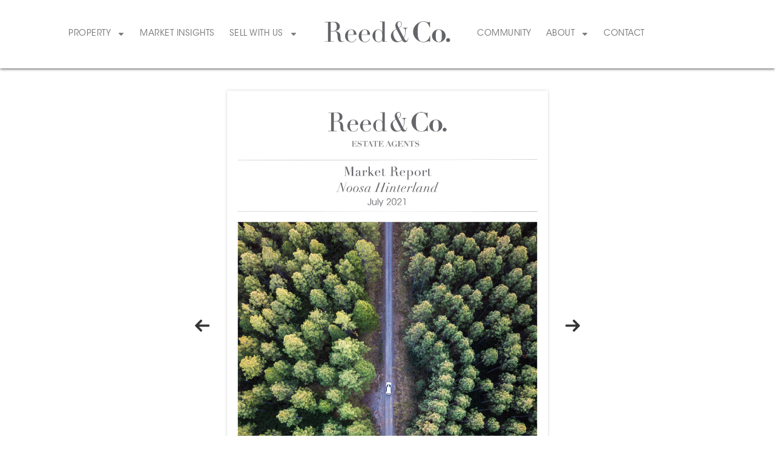

--- FILE ---
content_type: text/html; charset=UTF-8
request_url: https://reedandco.co/noosa-hinterland-2021/
body_size: 166484
content:
<!doctype html>
<html lang="en-US">
<head>
	<meta charset="UTF-8">
<script>
var gform;gform||(document.addEventListener("gform_main_scripts_loaded",function(){gform.scriptsLoaded=!0}),document.addEventListener("gform/theme/scripts_loaded",function(){gform.themeScriptsLoaded=!0}),window.addEventListener("DOMContentLoaded",function(){gform.domLoaded=!0}),gform={domLoaded:!1,scriptsLoaded:!1,themeScriptsLoaded:!1,isFormEditor:()=>"function"==typeof InitializeEditor,callIfLoaded:function(o){return!(!gform.domLoaded||!gform.scriptsLoaded||!gform.themeScriptsLoaded&&!gform.isFormEditor()||(gform.isFormEditor()&&console.warn("The use of gform.initializeOnLoaded() is deprecated in the form editor context and will be removed in Gravity Forms 3.1."),o(),0))},initializeOnLoaded:function(o){gform.callIfLoaded(o)||(document.addEventListener("gform_main_scripts_loaded",()=>{gform.scriptsLoaded=!0,gform.callIfLoaded(o)}),document.addEventListener("gform/theme/scripts_loaded",()=>{gform.themeScriptsLoaded=!0,gform.callIfLoaded(o)}),window.addEventListener("DOMContentLoaded",()=>{gform.domLoaded=!0,gform.callIfLoaded(o)}))},hooks:{action:{},filter:{}},addAction:function(o,r,e,t){gform.addHook("action",o,r,e,t)},addFilter:function(o,r,e,t){gform.addHook("filter",o,r,e,t)},doAction:function(o){gform.doHook("action",o,arguments)},applyFilters:function(o){return gform.doHook("filter",o,arguments)},removeAction:function(o,r){gform.removeHook("action",o,r)},removeFilter:function(o,r,e){gform.removeHook("filter",o,r,e)},addHook:function(o,r,e,t,n){null==gform.hooks[o][r]&&(gform.hooks[o][r]=[]);var d=gform.hooks[o][r];null==n&&(n=r+"_"+d.length),gform.hooks[o][r].push({tag:n,callable:e,priority:t=null==t?10:t})},doHook:function(r,o,e){var t;if(e=Array.prototype.slice.call(e,1),null!=gform.hooks[r][o]&&((o=gform.hooks[r][o]).sort(function(o,r){return o.priority-r.priority}),o.forEach(function(o){"function"!=typeof(t=o.callable)&&(t=window[t]),"action"==r?t.apply(null,e):e[0]=t.apply(null,e)})),"filter"==r)return e[0]},removeHook:function(o,r,t,n){var e;null!=gform.hooks[o][r]&&(e=(e=gform.hooks[o][r]).filter(function(o,r,e){return!!(null!=n&&n!=o.tag||null!=t&&t!=o.priority)}),gform.hooks[o][r]=e)}});
</script>

	<meta name="viewport" content="width=device-width, initial-scale=1">
	<link rel="profile" href="https://gmpg.org/xfn/11">
	<meta name='robots' content='index, follow, max-image-preview:large, max-snippet:-1, max-video-preview:-1' />

	<!-- This site is optimized with the Yoast SEO plugin v26.3 - https://yoast.com/wordpress/plugins/seo/ -->
	<title>Noosa Hinterland Market Growth Report - Reed &amp; Co</title>
	<link rel="canonical" href="https://reedandco.co/noosa-hinterland-2021/" />
	<meta property="og:locale" content="en_US" />
	<meta property="og:type" content="article" />
	<meta property="og:title" content="Noosa Hinterland Market Growth Report - Reed &amp; Co" />
	<meta property="og:description" content="Download PDF" />
	<meta property="og:url" content="https://reedandco.co/noosa-hinterland-2021/" />
	<meta property="og:site_name" content="Reed &amp; Co" />
	<meta property="article:published_time" content="2024-05-11T00:00:00+00:00" />
	<meta property="og:image" content="https://reedandco.co/wp-content/uploads/2025/05/hinterland-image.jpg" />
	<meta property="og:image:width" content="1639" />
	<meta property="og:image:height" content="1594" />
	<meta property="og:image:type" content="image/jpeg" />
	<meta name="author" content="admin" />
	<meta name="twitter:card" content="summary_large_image" />
	<meta name="twitter:label1" content="Written by" />
	<meta name="twitter:data1" content="admin" />
	<script type="application/ld+json" class="yoast-schema-graph">{"@context":"https://schema.org","@graph":[{"@type":"WebPage","@id":"https://reedandco.co/noosa-hinterland-2021/","url":"https://reedandco.co/noosa-hinterland-2021/","name":"Noosa Hinterland Market Growth Report - Reed &amp; Co","isPartOf":{"@id":"https://reedandco.co/#website"},"primaryImageOfPage":{"@id":"https://reedandco.co/noosa-hinterland-2021/#primaryimage"},"image":{"@id":"https://reedandco.co/noosa-hinterland-2021/#primaryimage"},"thumbnailUrl":"https://reedandco.co/wp-content/uploads/2025/05/hinterland-image.jpg","datePublished":"2024-05-11T00:00:00+00:00","author":{"@id":"https://reedandco.co/#/schema/person/15387eac7b45e18003cd458773f373f0"},"breadcrumb":{"@id":"https://reedandco.co/noosa-hinterland-2021/#breadcrumb"},"inLanguage":"en-US","potentialAction":[{"@type":"ReadAction","target":["https://reedandco.co/noosa-hinterland-2021/"]}]},{"@type":"ImageObject","inLanguage":"en-US","@id":"https://reedandco.co/noosa-hinterland-2021/#primaryimage","url":"https://reedandco.co/wp-content/uploads/2025/05/hinterland-image.jpg","contentUrl":"https://reedandco.co/wp-content/uploads/2025/05/hinterland-image.jpg","width":1639,"height":1594},{"@type":"BreadcrumbList","@id":"https://reedandco.co/noosa-hinterland-2021/#breadcrumb","itemListElement":[{"@type":"ListItem","position":1,"name":"Home","item":"https://reedandco.co/"},{"@type":"ListItem","position":2,"name":"Noosa Hinterland Market Growth Report"}]},{"@type":"WebSite","@id":"https://reedandco.co/#website","url":"https://reedandco.co/","name":"Reed &amp; Co","description":"","potentialAction":[{"@type":"SearchAction","target":{"@type":"EntryPoint","urlTemplate":"https://reedandco.co/?s={search_term_string}"},"query-input":{"@type":"PropertyValueSpecification","valueRequired":true,"valueName":"search_term_string"}}],"inLanguage":"en-US"},{"@type":"Person","@id":"https://reedandco.co/#/schema/person/15387eac7b45e18003cd458773f373f0","name":"admin","image":{"@type":"ImageObject","inLanguage":"en-US","@id":"https://reedandco.co/#/schema/person/image/","url":"https://secure.gravatar.com/avatar/612a0d99bdd931b251ac98c1151edc0556e8b587bf9ba7fa8c00e4226048b55e?s=96&d=mm&r=g","contentUrl":"https://secure.gravatar.com/avatar/612a0d99bdd931b251ac98c1151edc0556e8b587bf9ba7fa8c00e4226048b55e?s=96&d=mm&r=g","caption":"admin"},"sameAs":["https://reedandco.co"],"url":"https://reedandco.co/author/admin/"}]}</script>
	<!-- / Yoast SEO plugin. -->


<link rel='dns-prefetch' href='//www.google.com' />
<link rel='dns-prefetch' href='//maps.googleapis.com' />
<link rel="alternate" type="application/rss+xml" title="Reed &amp; Co &raquo; Feed" href="https://reedandco.co/feed/" />
<link rel="alternate" type="application/rss+xml" title="Reed &amp; Co &raquo; Comments Feed" href="https://reedandco.co/comments/feed/" />
<link rel="alternate" title="oEmbed (JSON)" type="application/json+oembed" href="https://reedandco.co/wp-json/oembed/1.0/embed?url=https%3A%2F%2Freedandco.co%2Fnoosa-hinterland-2021%2F" />
<link rel="alternate" title="oEmbed (XML)" type="text/xml+oembed" href="https://reedandco.co/wp-json/oembed/1.0/embed?url=https%3A%2F%2Freedandco.co%2Fnoosa-hinterland-2021%2F&#038;format=xml" />
<style id='wp-img-auto-sizes-contain-inline-css'>
img:is([sizes=auto i],[sizes^="auto," i]){contain-intrinsic-size:3000px 1500px}
/*# sourceURL=wp-img-auto-sizes-contain-inline-css */
</style>
<style id='wp-emoji-styles-inline-css'>

	img.wp-smiley, img.emoji {
		display: inline !important;
		border: none !important;
		box-shadow: none !important;
		height: 1em !important;
		width: 1em !important;
		margin: 0 0.07em !important;
		vertical-align: -0.1em !important;
		background: none !important;
		padding: 0 !important;
	}
/*# sourceURL=wp-emoji-styles-inline-css */
</style>
<link rel='stylesheet' id='wp-block-library-css' href='https://reedandco.co/wp-includes/css/dist/block-library/style.min.css?ver=6.9' media='all' />
<style id='global-styles-inline-css'>
:root{--wp--preset--aspect-ratio--square: 1;--wp--preset--aspect-ratio--4-3: 4/3;--wp--preset--aspect-ratio--3-4: 3/4;--wp--preset--aspect-ratio--3-2: 3/2;--wp--preset--aspect-ratio--2-3: 2/3;--wp--preset--aspect-ratio--16-9: 16/9;--wp--preset--aspect-ratio--9-16: 9/16;--wp--preset--color--black: #000000;--wp--preset--color--cyan-bluish-gray: #abb8c3;--wp--preset--color--white: #ffffff;--wp--preset--color--pale-pink: #f78da7;--wp--preset--color--vivid-red: #cf2e2e;--wp--preset--color--luminous-vivid-orange: #ff6900;--wp--preset--color--luminous-vivid-amber: #fcb900;--wp--preset--color--light-green-cyan: #7bdcb5;--wp--preset--color--vivid-green-cyan: #00d084;--wp--preset--color--pale-cyan-blue: #8ed1fc;--wp--preset--color--vivid-cyan-blue: #0693e3;--wp--preset--color--vivid-purple: #9b51e0;--wp--preset--gradient--vivid-cyan-blue-to-vivid-purple: linear-gradient(135deg,rgb(6,147,227) 0%,rgb(155,81,224) 100%);--wp--preset--gradient--light-green-cyan-to-vivid-green-cyan: linear-gradient(135deg,rgb(122,220,180) 0%,rgb(0,208,130) 100%);--wp--preset--gradient--luminous-vivid-amber-to-luminous-vivid-orange: linear-gradient(135deg,rgb(252,185,0) 0%,rgb(255,105,0) 100%);--wp--preset--gradient--luminous-vivid-orange-to-vivid-red: linear-gradient(135deg,rgb(255,105,0) 0%,rgb(207,46,46) 100%);--wp--preset--gradient--very-light-gray-to-cyan-bluish-gray: linear-gradient(135deg,rgb(238,238,238) 0%,rgb(169,184,195) 100%);--wp--preset--gradient--cool-to-warm-spectrum: linear-gradient(135deg,rgb(74,234,220) 0%,rgb(151,120,209) 20%,rgb(207,42,186) 40%,rgb(238,44,130) 60%,rgb(251,105,98) 80%,rgb(254,248,76) 100%);--wp--preset--gradient--blush-light-purple: linear-gradient(135deg,rgb(255,206,236) 0%,rgb(152,150,240) 100%);--wp--preset--gradient--blush-bordeaux: linear-gradient(135deg,rgb(254,205,165) 0%,rgb(254,45,45) 50%,rgb(107,0,62) 100%);--wp--preset--gradient--luminous-dusk: linear-gradient(135deg,rgb(255,203,112) 0%,rgb(199,81,192) 50%,rgb(65,88,208) 100%);--wp--preset--gradient--pale-ocean: linear-gradient(135deg,rgb(255,245,203) 0%,rgb(182,227,212) 50%,rgb(51,167,181) 100%);--wp--preset--gradient--electric-grass: linear-gradient(135deg,rgb(202,248,128) 0%,rgb(113,206,126) 100%);--wp--preset--gradient--midnight: linear-gradient(135deg,rgb(2,3,129) 0%,rgb(40,116,252) 100%);--wp--preset--font-size--small: 13px;--wp--preset--font-size--medium: 20px;--wp--preset--font-size--large: 36px;--wp--preset--font-size--x-large: 42px;--wp--preset--spacing--20: 0.44rem;--wp--preset--spacing--30: 0.67rem;--wp--preset--spacing--40: 1rem;--wp--preset--spacing--50: 1.5rem;--wp--preset--spacing--60: 2.25rem;--wp--preset--spacing--70: 3.38rem;--wp--preset--spacing--80: 5.06rem;--wp--preset--shadow--natural: 6px 6px 9px rgba(0, 0, 0, 0.2);--wp--preset--shadow--deep: 12px 12px 50px rgba(0, 0, 0, 0.4);--wp--preset--shadow--sharp: 6px 6px 0px rgba(0, 0, 0, 0.2);--wp--preset--shadow--outlined: 6px 6px 0px -3px rgb(255, 255, 255), 6px 6px rgb(0, 0, 0);--wp--preset--shadow--crisp: 6px 6px 0px rgb(0, 0, 0);}:root { --wp--style--global--content-size: 800px;--wp--style--global--wide-size: 1200px; }:where(body) { margin: 0; }.wp-site-blocks > .alignleft { float: left; margin-right: 2em; }.wp-site-blocks > .alignright { float: right; margin-left: 2em; }.wp-site-blocks > .aligncenter { justify-content: center; margin-left: auto; margin-right: auto; }:where(.wp-site-blocks) > * { margin-block-start: 24px; margin-block-end: 0; }:where(.wp-site-blocks) > :first-child { margin-block-start: 0; }:where(.wp-site-blocks) > :last-child { margin-block-end: 0; }:root { --wp--style--block-gap: 24px; }:root :where(.is-layout-flow) > :first-child{margin-block-start: 0;}:root :where(.is-layout-flow) > :last-child{margin-block-end: 0;}:root :where(.is-layout-flow) > *{margin-block-start: 24px;margin-block-end: 0;}:root :where(.is-layout-constrained) > :first-child{margin-block-start: 0;}:root :where(.is-layout-constrained) > :last-child{margin-block-end: 0;}:root :where(.is-layout-constrained) > *{margin-block-start: 24px;margin-block-end: 0;}:root :where(.is-layout-flex){gap: 24px;}:root :where(.is-layout-grid){gap: 24px;}.is-layout-flow > .alignleft{float: left;margin-inline-start: 0;margin-inline-end: 2em;}.is-layout-flow > .alignright{float: right;margin-inline-start: 2em;margin-inline-end: 0;}.is-layout-flow > .aligncenter{margin-left: auto !important;margin-right: auto !important;}.is-layout-constrained > .alignleft{float: left;margin-inline-start: 0;margin-inline-end: 2em;}.is-layout-constrained > .alignright{float: right;margin-inline-start: 2em;margin-inline-end: 0;}.is-layout-constrained > .aligncenter{margin-left: auto !important;margin-right: auto !important;}.is-layout-constrained > :where(:not(.alignleft):not(.alignright):not(.alignfull)){max-width: var(--wp--style--global--content-size);margin-left: auto !important;margin-right: auto !important;}.is-layout-constrained > .alignwide{max-width: var(--wp--style--global--wide-size);}body .is-layout-flex{display: flex;}.is-layout-flex{flex-wrap: wrap;align-items: center;}.is-layout-flex > :is(*, div){margin: 0;}body .is-layout-grid{display: grid;}.is-layout-grid > :is(*, div){margin: 0;}body{padding-top: 0px;padding-right: 0px;padding-bottom: 0px;padding-left: 0px;}a:where(:not(.wp-element-button)){text-decoration: underline;}:root :where(.wp-element-button, .wp-block-button__link){background-color: #32373c;border-width: 0;color: #fff;font-family: inherit;font-size: inherit;font-style: inherit;font-weight: inherit;letter-spacing: inherit;line-height: inherit;padding-top: calc(0.667em + 2px);padding-right: calc(1.333em + 2px);padding-bottom: calc(0.667em + 2px);padding-left: calc(1.333em + 2px);text-decoration: none;text-transform: inherit;}.has-black-color{color: var(--wp--preset--color--black) !important;}.has-cyan-bluish-gray-color{color: var(--wp--preset--color--cyan-bluish-gray) !important;}.has-white-color{color: var(--wp--preset--color--white) !important;}.has-pale-pink-color{color: var(--wp--preset--color--pale-pink) !important;}.has-vivid-red-color{color: var(--wp--preset--color--vivid-red) !important;}.has-luminous-vivid-orange-color{color: var(--wp--preset--color--luminous-vivid-orange) !important;}.has-luminous-vivid-amber-color{color: var(--wp--preset--color--luminous-vivid-amber) !important;}.has-light-green-cyan-color{color: var(--wp--preset--color--light-green-cyan) !important;}.has-vivid-green-cyan-color{color: var(--wp--preset--color--vivid-green-cyan) !important;}.has-pale-cyan-blue-color{color: var(--wp--preset--color--pale-cyan-blue) !important;}.has-vivid-cyan-blue-color{color: var(--wp--preset--color--vivid-cyan-blue) !important;}.has-vivid-purple-color{color: var(--wp--preset--color--vivid-purple) !important;}.has-black-background-color{background-color: var(--wp--preset--color--black) !important;}.has-cyan-bluish-gray-background-color{background-color: var(--wp--preset--color--cyan-bluish-gray) !important;}.has-white-background-color{background-color: var(--wp--preset--color--white) !important;}.has-pale-pink-background-color{background-color: var(--wp--preset--color--pale-pink) !important;}.has-vivid-red-background-color{background-color: var(--wp--preset--color--vivid-red) !important;}.has-luminous-vivid-orange-background-color{background-color: var(--wp--preset--color--luminous-vivid-orange) !important;}.has-luminous-vivid-amber-background-color{background-color: var(--wp--preset--color--luminous-vivid-amber) !important;}.has-light-green-cyan-background-color{background-color: var(--wp--preset--color--light-green-cyan) !important;}.has-vivid-green-cyan-background-color{background-color: var(--wp--preset--color--vivid-green-cyan) !important;}.has-pale-cyan-blue-background-color{background-color: var(--wp--preset--color--pale-cyan-blue) !important;}.has-vivid-cyan-blue-background-color{background-color: var(--wp--preset--color--vivid-cyan-blue) !important;}.has-vivid-purple-background-color{background-color: var(--wp--preset--color--vivid-purple) !important;}.has-black-border-color{border-color: var(--wp--preset--color--black) !important;}.has-cyan-bluish-gray-border-color{border-color: var(--wp--preset--color--cyan-bluish-gray) !important;}.has-white-border-color{border-color: var(--wp--preset--color--white) !important;}.has-pale-pink-border-color{border-color: var(--wp--preset--color--pale-pink) !important;}.has-vivid-red-border-color{border-color: var(--wp--preset--color--vivid-red) !important;}.has-luminous-vivid-orange-border-color{border-color: var(--wp--preset--color--luminous-vivid-orange) !important;}.has-luminous-vivid-amber-border-color{border-color: var(--wp--preset--color--luminous-vivid-amber) !important;}.has-light-green-cyan-border-color{border-color: var(--wp--preset--color--light-green-cyan) !important;}.has-vivid-green-cyan-border-color{border-color: var(--wp--preset--color--vivid-green-cyan) !important;}.has-pale-cyan-blue-border-color{border-color: var(--wp--preset--color--pale-cyan-blue) !important;}.has-vivid-cyan-blue-border-color{border-color: var(--wp--preset--color--vivid-cyan-blue) !important;}.has-vivid-purple-border-color{border-color: var(--wp--preset--color--vivid-purple) !important;}.has-vivid-cyan-blue-to-vivid-purple-gradient-background{background: var(--wp--preset--gradient--vivid-cyan-blue-to-vivid-purple) !important;}.has-light-green-cyan-to-vivid-green-cyan-gradient-background{background: var(--wp--preset--gradient--light-green-cyan-to-vivid-green-cyan) !important;}.has-luminous-vivid-amber-to-luminous-vivid-orange-gradient-background{background: var(--wp--preset--gradient--luminous-vivid-amber-to-luminous-vivid-orange) !important;}.has-luminous-vivid-orange-to-vivid-red-gradient-background{background: var(--wp--preset--gradient--luminous-vivid-orange-to-vivid-red) !important;}.has-very-light-gray-to-cyan-bluish-gray-gradient-background{background: var(--wp--preset--gradient--very-light-gray-to-cyan-bluish-gray) !important;}.has-cool-to-warm-spectrum-gradient-background{background: var(--wp--preset--gradient--cool-to-warm-spectrum) !important;}.has-blush-light-purple-gradient-background{background: var(--wp--preset--gradient--blush-light-purple) !important;}.has-blush-bordeaux-gradient-background{background: var(--wp--preset--gradient--blush-bordeaux) !important;}.has-luminous-dusk-gradient-background{background: var(--wp--preset--gradient--luminous-dusk) !important;}.has-pale-ocean-gradient-background{background: var(--wp--preset--gradient--pale-ocean) !important;}.has-electric-grass-gradient-background{background: var(--wp--preset--gradient--electric-grass) !important;}.has-midnight-gradient-background{background: var(--wp--preset--gradient--midnight) !important;}.has-small-font-size{font-size: var(--wp--preset--font-size--small) !important;}.has-medium-font-size{font-size: var(--wp--preset--font-size--medium) !important;}.has-large-font-size{font-size: var(--wp--preset--font-size--large) !important;}.has-x-large-font-size{font-size: var(--wp--preset--font-size--x-large) !important;}
/*# sourceURL=global-styles-inline-css */
</style>

<link rel='stylesheet' id='wp-components-css' href='https://reedandco.co/wp-includes/css/dist/components/style.min.css?ver=6.9' media='all' />
<link rel='stylesheet' id='wp-preferences-css' href='https://reedandco.co/wp-includes/css/dist/preferences/style.min.css?ver=6.9' media='all' />
<link rel='stylesheet' id='wp-block-editor-css' href='https://reedandco.co/wp-includes/css/dist/block-editor/style.min.css?ver=6.9' media='all' />
<link rel='stylesheet' id='popup-maker-block-library-style-css' href='https://reedandco.co/wp-content/plugins/popup-maker/dist/packages/block-library-style.css?ver=dbea705cfafe089d65f1' media='all' />
<link rel='stylesheet' id='hello-elementor-css' href='https://reedandco.co/wp-content/themes/hello-elementor/style.min.css?ver=3.3.0' media='all' />
<link rel='stylesheet' id='hello-elementor-theme-style-css' href='https://reedandco.co/wp-content/themes/hello-elementor/theme.min.css?ver=3.3.0' media='all' />
<link rel='stylesheet' id='hello-elementor-header-footer-css' href='https://reedandco.co/wp-content/themes/hello-elementor/header-footer.min.css?ver=3.3.0' media='all' />
<link rel='stylesheet' id='elementor-frontend-css' href='https://reedandco.co/wp-content/plugins/elementor/assets/css/frontend.min.css?ver=3.31.2' media='all' />
<style id='elementor-frontend-inline-css'>
.elementor-kit-7{--e-global-color-primary:#666666;--e-global-color-secondary:#666666;--e-global-color-text:#666666;--e-global-color-accent:#666666;--e-global-typography-secondary-font-weight:400;--e-global-typography-text-font-weight:400;--e-global-typography-accent-font-weight:500;font-family:"Avant Garde", Sans-serif;font-size:16px;}.elementor-kit-7 e-page-transition{background-color:#FFBC7D;}.elementor-kit-7 a{font-size:16px;}.elementor-kit-7 h1{font-family:"Didot", Sans-serif;font-size:48px;}.elementor-kit-7 h2{font-family:"Didot", Sans-serif;font-size:32px;}.elementor-kit-7 h3{font-family:"Didot", Sans-serif;font-size:28px;}.elementor-kit-7 h4{font-family:"Didot", Sans-serif;font-size:24px;}.elementor-kit-7 h5{font-family:"Didot", Sans-serif;font-size:20px;}.elementor-kit-7 h6{font-family:"Didot", Sans-serif;font-size:18px;}.elementor-section.elementor-section-boxed > .elementor-container{max-width:1366px;}.e-con{--container-max-width:1366px;}.elementor-widget:not(:last-child){margin-block-end:20px;}.elementor-element{--widgets-spacing:20px 20px;--widgets-spacing-row:20px;--widgets-spacing-column:20px;}{}h1.entry-title{display:var(--page-title-display);}.site-header .site-branding{flex-direction:column;align-items:stretch;}.site-header{padding-inline-end:0px;padding-inline-start:0px;}.site-footer .site-branding{flex-direction:column;align-items:stretch;}@media(max-width:1024px){.elementor-section.elementor-section-boxed > .elementor-container{max-width:1024px;}.e-con{--container-max-width:1024px;}}@media(max-width:767px){.elementor-section.elementor-section-boxed > .elementor-container{max-width:767px;}.e-con{--container-max-width:767px;}}/* Start Custom Fonts CSS */@font-face {
	font-family: 'Avant Garde';
	font-style: normal;
	font-weight: 400;
	font-display: auto;
	src: url('https://reedandco.co/wp-content/uploads/2025/05/ITCAvantGardeStd-Bk.ttf') format('truetype');
}
@font-face {
	font-family: 'Avant Garde';
	font-style: normal;
	font-weight: 700;
	font-display: auto;
	src: url('https://reedandco.co/wp-content/uploads/2025/05/ITCAvantGardeStd-Bold.ttf') format('truetype');
}
@font-face {
	font-family: 'Avant Garde';
	font-style: normal;
	font-weight: 500;
	font-display: auto;
	src: url('https://reedandco.co/wp-content/uploads/2025/05/ITCAvantGardeStd-Md.ttf') format('truetype');
}
@font-face {
	font-family: 'Avant Garde';
	font-style: normal;
	font-weight: 100;
	font-display: auto;
	src: url('https://reedandco.co/wp-content/uploads/2025/05/ITCAvantGardeStd-XLt.ttf') format('truetype');
}
/* End Custom Fonts CSS */
/* Start Custom Fonts CSS */@font-face {
	font-family: 'Didot';
	font-style: normal;
	font-weight: 700;
	font-display: auto;
	src: url('https://reedandco.co/wp-content/uploads/2025/05/Didot-Bold.ttf') format('truetype');
}
@font-face {
	font-family: 'Didot';
	font-style: normal;
	font-weight: 300;
	font-display: auto;
	src: url('https://reedandco.co/wp-content/uploads/2025/05/Didot-Regular.ttf') format('truetype');
}
/* End Custom Fonts CSS */
.elementor-513 .elementor-element.elementor-element-499ea97b{--display:flex;--flex-direction:row;--container-widget-width:calc( ( 1 - var( --container-widget-flex-grow ) ) * 100% );--container-widget-height:100%;--container-widget-flex-grow:1;--container-widget-align-self:stretch;--flex-wrap-mobile:wrap;--align-items:center;--border-radius:0px 0px 0px 0px;box-shadow:0px 0px 5px 0px #000000;}.elementor-513 .elementor-element.elementor-element-499ea97b:not(.elementor-motion-effects-element-type-background), .elementor-513 .elementor-element.elementor-element-499ea97b > .elementor-motion-effects-container > .elementor-motion-effects-layer{background-color:#FFFFFF;}.elementor-513 .elementor-element.elementor-element-453cdd06{--display:flex;}.elementor-widget-nav-menu .elementor-nav-menu--main .elementor-item{color:var( --e-global-color-text );fill:var( --e-global-color-text );}.elementor-widget-nav-menu .elementor-nav-menu--main .elementor-item:hover,
					.elementor-widget-nav-menu .elementor-nav-menu--main .elementor-item.elementor-item-active,
					.elementor-widget-nav-menu .elementor-nav-menu--main .elementor-item.highlighted,
					.elementor-widget-nav-menu .elementor-nav-menu--main .elementor-item:focus{color:var( --e-global-color-accent );fill:var( --e-global-color-accent );}.elementor-widget-nav-menu .elementor-nav-menu--main:not(.e--pointer-framed) .elementor-item:before,
					.elementor-widget-nav-menu .elementor-nav-menu--main:not(.e--pointer-framed) .elementor-item:after{background-color:var( --e-global-color-accent );}.elementor-widget-nav-menu .e--pointer-framed .elementor-item:before,
					.elementor-widget-nav-menu .e--pointer-framed .elementor-item:after{border-color:var( --e-global-color-accent );}.elementor-widget-nav-menu{--e-nav-menu-divider-color:var( --e-global-color-text );}.elementor-widget-nav-menu .elementor-nav-menu--dropdown .elementor-item, .elementor-widget-nav-menu .elementor-nav-menu--dropdown  .elementor-sub-item{font-weight:var( --e-global-typography-accent-font-weight );}.elementor-513 .elementor-element.elementor-element-72e05bd1 .elementor-menu-toggle{margin:0 auto;}.elementor-513 .elementor-element.elementor-element-72e05bd1 .elementor-nav-menu .elementor-item{font-family:"Roboto", Sans-serif;font-weight:400;text-transform:uppercase;}.elementor-513 .elementor-element.elementor-element-72e05bd1 .elementor-nav-menu--main .elementor-item{color:#767676;fill:#767676;}.elementor-513 .elementor-element.elementor-element-72e05bd1 .elementor-nav-menu--main .elementor-item:hover,
					.elementor-513 .elementor-element.elementor-element-72e05bd1 .elementor-nav-menu--main .elementor-item.elementor-item-active,
					.elementor-513 .elementor-element.elementor-element-72e05bd1 .elementor-nav-menu--main .elementor-item.highlighted,
					.elementor-513 .elementor-element.elementor-element-72e05bd1 .elementor-nav-menu--main .elementor-item:focus{color:#767676;fill:#767676;}.elementor-513 .elementor-element.elementor-element-72e05bd1 .elementor-nav-menu--main:not(.e--pointer-framed) .elementor-item:before,
					.elementor-513 .elementor-element.elementor-element-72e05bd1 .elementor-nav-menu--main:not(.e--pointer-framed) .elementor-item:after{background-color:#FFFFFF;}.elementor-513 .elementor-element.elementor-element-72e05bd1 .e--pointer-framed .elementor-item:before,
					.elementor-513 .elementor-element.elementor-element-72e05bd1 .e--pointer-framed .elementor-item:after{border-color:#FFFFFF;}.elementor-513 .elementor-element.elementor-element-72e05bd1 .elementor-nav-menu--dropdown a, .elementor-513 .elementor-element.elementor-element-72e05bd1 .elementor-menu-toggle{color:#FFFFFF;fill:#FFFFFF;}.elementor-513 .elementor-element.elementor-element-72e05bd1 .elementor-nav-menu--dropdown{background-color:#3C3C3B;}.elementor-513 .elementor-element.elementor-element-72e05bd1 .elementor-nav-menu--dropdown .elementor-item, .elementor-513 .elementor-element.elementor-element-72e05bd1 .elementor-nav-menu--dropdown  .elementor-sub-item{font-weight:400;}.elementor-513 .elementor-element.elementor-element-b1ffe99{--display:flex;}.elementor-widget-image .widget-image-caption{color:var( --e-global-color-text );font-weight:var( --e-global-typography-text-font-weight );}.elementor-513 .elementor-element.elementor-element-ba31439{--display:flex;}.elementor-513 .elementor-element.elementor-element-cf1d366 .elementor-menu-toggle{margin:0 auto;}.elementor-513 .elementor-element.elementor-element-cf1d366 .elementor-nav-menu .elementor-item{font-family:"Roboto", Sans-serif;font-weight:400;text-transform:uppercase;}.elementor-513 .elementor-element.elementor-element-cf1d366 .elementor-nav-menu--main .elementor-item{color:#767676;fill:#767676;}.elementor-513 .elementor-element.elementor-element-cf1d366 .elementor-nav-menu--main .elementor-item:hover,
					.elementor-513 .elementor-element.elementor-element-cf1d366 .elementor-nav-menu--main .elementor-item.elementor-item-active,
					.elementor-513 .elementor-element.elementor-element-cf1d366 .elementor-nav-menu--main .elementor-item.highlighted,
					.elementor-513 .elementor-element.elementor-element-cf1d366 .elementor-nav-menu--main .elementor-item:focus{color:#767676;fill:#767676;}.elementor-513 .elementor-element.elementor-element-cf1d366 .elementor-nav-menu--main:not(.e--pointer-framed) .elementor-item:before,
					.elementor-513 .elementor-element.elementor-element-cf1d366 .elementor-nav-menu--main:not(.e--pointer-framed) .elementor-item:after{background-color:#FFFFFF;}.elementor-513 .elementor-element.elementor-element-cf1d366 .e--pointer-framed .elementor-item:before,
					.elementor-513 .elementor-element.elementor-element-cf1d366 .e--pointer-framed .elementor-item:after{border-color:#FFFFFF;}.elementor-513 .elementor-element.elementor-element-cf1d366 .elementor-nav-menu--dropdown a, .elementor-513 .elementor-element.elementor-element-cf1d366 .elementor-menu-toggle{color:#FFFFFF;fill:#FFFFFF;}.elementor-513 .elementor-element.elementor-element-cf1d366 .elementor-nav-menu--dropdown{background-color:#3C3C3B;}.elementor-513 .elementor-element.elementor-element-cf1d366 .elementor-nav-menu--dropdown .elementor-item, .elementor-513 .elementor-element.elementor-element-cf1d366 .elementor-nav-menu--dropdown  .elementor-sub-item{font-weight:400;}.elementor-513 .elementor-element.elementor-element-4d98cf99{--display:flex;--flex-direction:row;--container-widget-width:initial;--container-widget-height:100%;--container-widget-flex-grow:1;--container-widget-align-self:stretch;--flex-wrap-mobile:wrap;box-shadow:0px 0px 5px 0px #000000;}.elementor-513 .elementor-element.elementor-element-4d98cf99:not(.elementor-motion-effects-element-type-background), .elementor-513 .elementor-element.elementor-element-4d98cf99 > .elementor-motion-effects-container > .elementor-motion-effects-layer{background-color:#FFFFFF;}.elementor-513 .elementor-element.elementor-element-54ade8b3{--display:flex;}.elementor-513 .elementor-element.elementor-element-54ade8b3.e-con{--flex-grow:0;--flex-shrink:0;}.elementor-513 .elementor-element.elementor-element-52f22863{--display:flex;}.elementor-513 .elementor-element.elementor-element-52f22863.e-con{--flex-grow:0;--flex-shrink:0;}.elementor-513 .elementor-element.elementor-element-b391a7a{--display:flex;--flex-direction:row;--container-widget-width:initial;--container-widget-height:100%;--container-widget-flex-grow:1;--container-widget-align-self:stretch;--flex-wrap-mobile:wrap;}.elementor-513 .elementor-element.elementor-element-b391a7a:not(.elementor-motion-effects-element-type-background), .elementor-513 .elementor-element.elementor-element-b391a7a > .elementor-motion-effects-container > .elementor-motion-effects-layer{background-color:#FFFFFF00;}.elementor-513 .elementor-element.elementor-element-465aafda{--display:flex;--padding-top:50px;--padding-bottom:50px;--padding-left:30px;--padding-right:30px;}.elementor-513 .elementor-element.elementor-element-465aafda:not(.elementor-motion-effects-element-type-background), .elementor-513 .elementor-element.elementor-element-465aafda > .elementor-motion-effects-container > .elementor-motion-effects-layer{background-color:#FFFFFF;}.elementor-513 .elementor-element.elementor-element-534fa6aa .elementor-nav-menu .elementor-item{font-weight:400;text-transform:uppercase;}.elementor-513 .elementor-element.elementor-element-534fa6aa .elementor-nav-menu--main .elementor-item{color:#666666;fill:#666666;}.elementor-513 .elementor-element.elementor-element-534fa6aa .elementor-nav-menu--dropdown a, .elementor-513 .elementor-element.elementor-element-534fa6aa .elementor-menu-toggle{color:#666666;fill:#666666;}.elementor-513 .elementor-element.elementor-element-534fa6aa .elementor-nav-menu--dropdown a:hover,
					.elementor-513 .elementor-element.elementor-element-534fa6aa .elementor-nav-menu--dropdown a:focus,
					.elementor-513 .elementor-element.elementor-element-534fa6aa .elementor-nav-menu--dropdown a.elementor-item-active,
					.elementor-513 .elementor-element.elementor-element-534fa6aa .elementor-nav-menu--dropdown a.highlighted{background-color:#FFFFFF;}.elementor-513 .elementor-element.elementor-element-534fa6aa .elementor-nav-menu--dropdown .elementor-item, .elementor-513 .elementor-element.elementor-element-534fa6aa .elementor-nav-menu--dropdown  .elementor-sub-item{font-weight:400;}.elementor-513 .elementor-element.elementor-global-1510{--grid-template-columns:repeat(0, auto);--grid-column-gap:15px;}.elementor-513 .elementor-element.elementor-global-1510 .elementor-widget-container{text-align:center;}.elementor-513 .elementor-element.elementor-global-1510 .elementor-social-icon{background-color:#767676;}.elementor-theme-builder-content-area{height:400px;}.elementor-location-header:before, .elementor-location-footer:before{content:"";display:table;clear:both;}@media(max-width:1024px){.elementor-513 .elementor-element.elementor-element-4d98cf99{--align-items:center;--container-widget-width:calc( ( 1 - var( --container-widget-flex-grow ) ) * 100% );}.elementor-513 .elementor-element.elementor-element-52f22863{--align-items:flex-end;--container-widget-width:calc( ( 1 - var( --container-widget-flex-grow ) ) * 100% );}.elementor-513 .elementor-element.elementor-element-b391a7a{--padding-top:0px;--padding-bottom:0px;--padding-left:0px;--padding-right:0px;}.elementor-513 .elementor-element.elementor-element-465aafda{--padding-top:50px;--padding-bottom:50px;--padding-left:10px;--padding-right:30px;}.elementor-513 .elementor-element.elementor-element-534fa6aa > .elementor-widget-container{margin:0px 0px 100px 0px;}.elementor-513 .elementor-element.elementor-element-534fa6aa .e--pointer-framed .elementor-item:before{border-width:0px;}.elementor-513 .elementor-element.elementor-element-534fa6aa .e--pointer-framed.e--animation-draw .elementor-item:before{border-width:0 0 0px 0px;}.elementor-513 .elementor-element.elementor-element-534fa6aa .e--pointer-framed.e--animation-draw .elementor-item:after{border-width:0px 0px 0 0;}.elementor-513 .elementor-element.elementor-element-534fa6aa .e--pointer-framed.e--animation-corners .elementor-item:before{border-width:0px 0 0 0px;}.elementor-513 .elementor-element.elementor-element-534fa6aa .e--pointer-framed.e--animation-corners .elementor-item:after{border-width:0 0px 0px 0;}.elementor-513 .elementor-element.elementor-element-534fa6aa .e--pointer-underline .elementor-item:after,
					 .elementor-513 .elementor-element.elementor-element-534fa6aa .e--pointer-overline .elementor-item:before,
					 .elementor-513 .elementor-element.elementor-element-534fa6aa .e--pointer-double-line .elementor-item:before,
					 .elementor-513 .elementor-element.elementor-element-534fa6aa .e--pointer-double-line .elementor-item:after{height:0px;}.elementor-513 .elementor-element.elementor-global-1510 .elementor-widget-container{text-align:left;}.elementor-513 .elementor-element.elementor-global-1510 > .elementor-widget-container{padding:0px 20px 0px 20px;}.elementor-513 .elementor-element.elementor-global-1510{--icon-size:20px;}.elementor-513 .elementor-element.elementor-global-1510 .elementor-icon{border-radius:100% 100% 100% 100%;}}@media(max-width:767px){.elementor-513 .elementor-element.elementor-element-54ade8b3{--width:52%;}.elementor-513 .elementor-element.elementor-element-52f22863{--width:42%;}.elementor-513 .elementor-element.elementor-element-465aafda{--width:95%;}}@media(min-width:768px){.elementor-513 .elementor-element.elementor-element-499ea97b{--content-width:1366px;}.elementor-513 .elementor-element.elementor-element-453cdd06{--width:40%;}.elementor-513 .elementor-element.elementor-element-b1ffe99{--width:20%;}.elementor-513 .elementor-element.elementor-element-ba31439{--width:40%;}.elementor-513 .elementor-element.elementor-element-4d98cf99{--content-width:1366px;}.elementor-513 .elementor-element.elementor-element-465aafda{--width:90%;}}@media(max-width:1024px) and (min-width:768px){.elementor-513 .elementor-element.elementor-element-54ade8b3{--width:30%;}.elementor-513 .elementor-element.elementor-element-52f22863{--width:67%;}}/* Start custom CSS for html, class: .elementor-element-9ca5d33 */.elementor-513 .elementor-element.elementor-element-9ca5d33{
    min-height:50px;
}/* End custom CSS */
.elementor-1872 .elementor-element.elementor-element-885cf1a{--display:flex;--flex-direction:row;--container-widget-width:calc( ( 1 - var( --container-widget-flex-grow ) ) * 100% );--container-widget-height:100%;--container-widget-flex-grow:1;--container-widget-align-self:stretch;--flex-wrap-mobile:wrap;--align-items:center;}.elementor-1872 .elementor-element.elementor-element-64eb04d{--display:flex;--flex-direction:row;--container-widget-width:calc( ( 1 - var( --container-widget-flex-grow ) ) * 100% );--container-widget-height:100%;--container-widget-flex-grow:1;--container-widget-align-self:stretch;--flex-wrap-mobile:wrap;--align-items:center;border-style:solid;--border-style:solid;border-width:1px 0px 0px 0px;--border-top-width:1px;--border-right-width:0px;--border-bottom-width:0px;--border-left-width:0px;border-color:#767676;--border-color:#767676;}.elementor-1872 .elementor-element.elementor-element-2d850d5{--display:flex;--align-items:center;--container-widget-width:calc( ( 1 - var( --container-widget-flex-grow ) ) * 100% );}.elementor-1872 .elementor-element.elementor-global-1510{--grid-template-columns:repeat(0, auto);--grid-column-gap:15px;}.elementor-1872 .elementor-element.elementor-global-1510 .elementor-widget-container{text-align:center;}.elementor-1872 .elementor-element.elementor-global-1510 .elementor-social-icon{background-color:#767676;}.elementor-1872 .elementor-element.elementor-element-2ff9fe9{--display:flex;}.elementor-widget-text-editor{font-weight:var( --e-global-typography-text-font-weight );color:var( --e-global-color-text );}.elementor-widget-text-editor.elementor-drop-cap-view-stacked .elementor-drop-cap{background-color:var( --e-global-color-primary );}.elementor-widget-text-editor.elementor-drop-cap-view-framed .elementor-drop-cap, .elementor-widget-text-editor.elementor-drop-cap-view-default .elementor-drop-cap{color:var( --e-global-color-primary );border-color:var( --e-global-color-primary );}.elementor-1872 .elementor-element.elementor-element-be86856{font-weight:400;}.elementor-theme-builder-content-area{height:400px;}.elementor-location-header:before, .elementor-location-footer:before{content:"";display:table;clear:both;}@media(min-width:768px){.elementor-1872 .elementor-element.elementor-element-64eb04d{--width:100%;}.elementor-1872 .elementor-element.elementor-element-2d850d5{--width:30%;}.elementor-1872 .elementor-element.elementor-element-2ff9fe9{--width:70%;}}@media(max-width:1024px){.elementor-1872 .elementor-element.elementor-global-1510 .elementor-widget-container{text-align:left;}.elementor-1872 .elementor-element.elementor-global-1510 > .elementor-widget-container{padding:0px 20px 0px 20px;}.elementor-1872 .elementor-element.elementor-global-1510{--icon-size:20px;}.elementor-1872 .elementor-element.elementor-global-1510 .elementor-icon{border-radius:100% 100% 100% 100%;}}@media(max-width:767px){.elementor-1872 .elementor-element.elementor-element-be86856{text-align:center;font-size:14px;}}
/*# sourceURL=elementor-frontend-inline-css */
</style>
<link rel='stylesheet' id='widget-nav-menu-css' href='https://reedandco.co/wp-content/plugins/elementor-pro/assets/css/widget-nav-menu.min.css?ver=3.31.2' media='all' />
<link rel='stylesheet' id='widget-image-css' href='https://reedandco.co/wp-content/plugins/elementor/assets/css/widget-image.min.css?ver=3.31.2' media='all' />
<link rel='stylesheet' id='widget-social-icons-css' href='https://reedandco.co/wp-content/plugins/elementor/assets/css/widget-social-icons.min.css?ver=3.31.2' media='all' />
<link rel='stylesheet' id='e-apple-webkit-css' href='https://reedandco.co/wp-content/plugins/elementor/assets/css/conditionals/apple-webkit.min.css?ver=3.31.2' media='all' />
<link rel='stylesheet' id='popup-maker-site-css' href='https://reedandco.co/wp-content/plugins/popup-maker/dist/assets/site.css?ver=1.21.5' media='all' />
<style id='popup-maker-site-inline-css'>
/* Popup Google Fonts */
@import url('//fonts.googleapis.com/css?family=Montserrat:100');

/* Popup Theme 1885: Default Theme */
.pum-theme-1885, .pum-theme-default-theme { background-color: rgba( 0, 0, 0, 0.40 ) } 
.pum-theme-1885 .pum-container, .pum-theme-default-theme .pum-container { padding: 18px; border-radius: 0px; border: 1px none #000000; box-shadow: 1px 1px 3px 0px rgba( 2, 2, 2, 0.23 ); background-color: rgba( 249, 249, 249, 1.00 ) } 
.pum-theme-1885 .pum-title, .pum-theme-default-theme .pum-title { color: #000000; text-align: left; text-shadow: 0px 0px 0px rgba( 2, 2, 2, 0.23 ); font-family: inherit; font-weight: 400; font-size: 32px; line-height: 36px } 
.pum-theme-1885 .pum-content, .pum-theme-default-theme .pum-content { color: #8c8c8c; font-family: inherit; font-weight: 400 } 
.pum-theme-1885 .pum-content + .pum-close, .pum-theme-default-theme .pum-content + .pum-close { position: absolute; height: auto; width: auto; left: auto; right: 0px; bottom: auto; top: 0px; padding: 8px; color: #ffffff; font-family: inherit; font-weight: 400; font-size: 12px; line-height: 14px; border: 1px none #ffffff; border-radius: 0px; box-shadow: 1px 1px 3px 0px rgba( 2, 2, 2, 0.23 ); text-shadow: 0px 0px 0px rgba( 0, 0, 0, 0.23 ); background-color: rgba( 118, 118, 118, 1.00 ) } 

/* Popup Theme 1886: Light Box */
.pum-theme-1886, .pum-theme-lightbox { background-color: rgba( 0, 0, 0, 0.60 ) } 
.pum-theme-1886 .pum-container, .pum-theme-lightbox .pum-container { padding: 18px; border-radius: 3px; border: 8px solid #000000; box-shadow: 0px 0px 30px 0px rgba( 2, 2, 2, 1.00 ); background-color: rgba( 255, 255, 255, 1.00 ) } 
.pum-theme-1886 .pum-title, .pum-theme-lightbox .pum-title { color: #000000; text-align: left; text-shadow: 0px 0px 0px rgba( 2, 2, 2, 0.23 ); font-family: inherit; font-weight: 100; font-size: 32px; line-height: 36px } 
.pum-theme-1886 .pum-content, .pum-theme-lightbox .pum-content { color: #000000; font-family: inherit; font-weight: 100 } 
.pum-theme-1886 .pum-content + .pum-close, .pum-theme-lightbox .pum-content + .pum-close { position: absolute; height: 26px; width: 26px; left: auto; right: -13px; bottom: auto; top: -13px; padding: 0px; color: #ffffff; font-family: Arial; font-weight: 100; font-size: 24px; line-height: 24px; border: 2px solid #ffffff; border-radius: 26px; box-shadow: 0px 0px 15px 1px rgba( 2, 2, 2, 0.75 ); text-shadow: 0px 0px 0px rgba( 0, 0, 0, 0.23 ); background-color: rgba( 0, 0, 0, 1.00 ) } 

/* Popup Theme 1887: Enterprise Blue */
.pum-theme-1887, .pum-theme-enterprise-blue { background-color: rgba( 0, 0, 0, 0.70 ) } 
.pum-theme-1887 .pum-container, .pum-theme-enterprise-blue .pum-container { padding: 28px; border-radius: 5px; border: 1px none #000000; box-shadow: 0px 10px 25px 4px rgba( 2, 2, 2, 0.50 ); background-color: rgba( 255, 255, 255, 1.00 ) } 
.pum-theme-1887 .pum-title, .pum-theme-enterprise-blue .pum-title { color: #315b7c; text-align: left; text-shadow: 0px 0px 0px rgba( 2, 2, 2, 0.23 ); font-family: inherit; font-weight: 100; font-size: 34px; line-height: 36px } 
.pum-theme-1887 .pum-content, .pum-theme-enterprise-blue .pum-content { color: #2d2d2d; font-family: inherit; font-weight: 100 } 
.pum-theme-1887 .pum-content + .pum-close, .pum-theme-enterprise-blue .pum-content + .pum-close { position: absolute; height: 28px; width: 28px; left: auto; right: 8px; bottom: auto; top: 8px; padding: 4px; color: #ffffff; font-family: Times New Roman; font-weight: 100; font-size: 20px; line-height: 20px; border: 1px none #ffffff; border-radius: 42px; box-shadow: 0px 0px 0px 0px rgba( 2, 2, 2, 0.23 ); text-shadow: 0px 0px 0px rgba( 0, 0, 0, 0.23 ); background-color: rgba( 49, 91, 124, 1.00 ) } 

/* Popup Theme 1888: Hello Box */
.pum-theme-1888, .pum-theme-hello-box { background-color: rgba( 0, 0, 0, 0.75 ) } 
.pum-theme-1888 .pum-container, .pum-theme-hello-box .pum-container { padding: 30px; border-radius: 80px; border: 14px solid #81d742; box-shadow: 0px 0px 0px 0px rgba( 2, 2, 2, 0.00 ); background-color: rgba( 255, 255, 255, 1.00 ) } 
.pum-theme-1888 .pum-title, .pum-theme-hello-box .pum-title { color: #2d2d2d; text-align: left; text-shadow: 0px 0px 0px rgba( 2, 2, 2, 0.23 ); font-family: Montserrat; font-weight: 100; font-size: 32px; line-height: 36px } 
.pum-theme-1888 .pum-content, .pum-theme-hello-box .pum-content { color: #2d2d2d; font-family: inherit; font-weight: 100 } 
.pum-theme-1888 .pum-content + .pum-close, .pum-theme-hello-box .pum-content + .pum-close { position: absolute; height: auto; width: auto; left: auto; right: -30px; bottom: auto; top: -30px; padding: 0px; color: #2d2d2d; font-family: Times New Roman; font-weight: 100; font-size: 32px; line-height: 28px; border: 1px none #ffffff; border-radius: 28px; box-shadow: 0px 0px 0px 0px rgba( 2, 2, 2, 0.23 ); text-shadow: 0px 0px 0px rgba( 0, 0, 0, 0.23 ); background-color: rgba( 255, 255, 255, 1.00 ) } 

/* Popup Theme 1889: Cutting Edge */
.pum-theme-1889, .pum-theme-cutting-edge { background-color: rgba( 0, 0, 0, 0.50 ) } 
.pum-theme-1889 .pum-container, .pum-theme-cutting-edge .pum-container { padding: 18px; border-radius: 0px; border: 1px none #000000; box-shadow: 0px 10px 25px 0px rgba( 2, 2, 2, 0.50 ); background-color: rgba( 30, 115, 190, 1.00 ) } 
.pum-theme-1889 .pum-title, .pum-theme-cutting-edge .pum-title { color: #ffffff; text-align: left; text-shadow: 0px 0px 0px rgba( 2, 2, 2, 0.23 ); font-family: Sans-Serif; font-weight: 100; font-size: 26px; line-height: 28px } 
.pum-theme-1889 .pum-content, .pum-theme-cutting-edge .pum-content { color: #ffffff; font-family: inherit; font-weight: 100 } 
.pum-theme-1889 .pum-content + .pum-close, .pum-theme-cutting-edge .pum-content + .pum-close { position: absolute; height: 24px; width: 24px; left: auto; right: 0px; bottom: auto; top: 0px; padding: 0px; color: #1e73be; font-family: Times New Roman; font-weight: 100; font-size: 32px; line-height: 24px; border: 1px none #ffffff; border-radius: 0px; box-shadow: -1px 1px 1px 0px rgba( 2, 2, 2, 0.10 ); text-shadow: -1px 1px 1px rgba( 0, 0, 0, 0.10 ); background-color: rgba( 238, 238, 34, 1.00 ) } 

/* Popup Theme 1890: Framed Border */
.pum-theme-1890, .pum-theme-framed-border { background-color: rgba( 255, 255, 255, 0.50 ) } 
.pum-theme-1890 .pum-container, .pum-theme-framed-border .pum-container { padding: 18px; border-radius: 0px; border: 20px outset #dd3333; box-shadow: 1px 1px 3px 0px rgba( 2, 2, 2, 0.97 ) inset; background-color: rgba( 255, 251, 239, 1.00 ) } 
.pum-theme-1890 .pum-title, .pum-theme-framed-border .pum-title { color: #000000; text-align: left; text-shadow: 0px 0px 0px rgba( 2, 2, 2, 0.23 ); font-family: inherit; font-weight: 100; font-size: 32px; line-height: 36px } 
.pum-theme-1890 .pum-content, .pum-theme-framed-border .pum-content { color: #2d2d2d; font-family: inherit; font-weight: 100 } 
.pum-theme-1890 .pum-content + .pum-close, .pum-theme-framed-border .pum-content + .pum-close { position: absolute; height: 20px; width: 20px; left: auto; right: -20px; bottom: auto; top: -20px; padding: 0px; color: #ffffff; font-family: Tahoma; font-weight: 700; font-size: 16px; line-height: 18px; border: 1px none #ffffff; border-radius: 0px; box-shadow: 0px 0px 0px 0px rgba( 2, 2, 2, 0.23 ); text-shadow: 0px 0px 0px rgba( 0, 0, 0, 0.23 ); background-color: rgba( 0, 0, 0, 0.55 ) } 

/* Popup Theme 1891: Floating Bar - Soft Blue */
.pum-theme-1891, .pum-theme-floating-bar { background-color: rgba( 255, 255, 255, 0.00 ) } 
.pum-theme-1891 .pum-container, .pum-theme-floating-bar .pum-container { padding: 8px; border-radius: 0px; border: 1px none #000000; box-shadow: 1px 1px 3px 0px rgba( 2, 2, 2, 0.23 ); background-color: rgba( 238, 246, 252, 1.00 ) } 
.pum-theme-1891 .pum-title, .pum-theme-floating-bar .pum-title { color: #505050; text-align: left; text-shadow: 0px 0px 0px rgba( 2, 2, 2, 0.23 ); font-family: inherit; font-weight: 400; font-size: 32px; line-height: 36px } 
.pum-theme-1891 .pum-content, .pum-theme-floating-bar .pum-content { color: #505050; font-family: inherit; font-weight: 400 } 
.pum-theme-1891 .pum-content + .pum-close, .pum-theme-floating-bar .pum-content + .pum-close { position: absolute; height: 18px; width: 18px; left: auto; right: 5px; bottom: auto; top: 50%; padding: 0px; color: #505050; font-family: Sans-Serif; font-weight: 700; font-size: 15px; line-height: 18px; border: 1px solid #505050; border-radius: 15px; box-shadow: 0px 0px 0px 0px rgba( 2, 2, 2, 0.00 ); text-shadow: 0px 0px 0px rgba( 0, 0, 0, 0.00 ); background-color: rgba( 255, 255, 255, 0.00 ); transform: translate(0, -50%) } 

/* Popup Theme 1892: Content Only - For use with page builders or block editor */
.pum-theme-1892, .pum-theme-content-only { background-color: rgba( 0, 0, 0, 0.70 ) } 
.pum-theme-1892 .pum-container, .pum-theme-content-only .pum-container { padding: 0px; border-radius: 0px; border: 1px none #000000; box-shadow: 0px 0px 0px 0px rgba( 2, 2, 2, 0.00 ) } 
.pum-theme-1892 .pum-title, .pum-theme-content-only .pum-title { color: #000000; text-align: left; text-shadow: 0px 0px 0px rgba( 2, 2, 2, 0.23 ); font-family: inherit; font-weight: 400; font-size: 32px; line-height: 36px } 
.pum-theme-1892 .pum-content, .pum-theme-content-only .pum-content { color: #8c8c8c; font-family: inherit; font-weight: 400 } 
.pum-theme-1892 .pum-content + .pum-close, .pum-theme-content-only .pum-content + .pum-close { position: absolute; height: 18px; width: 18px; left: auto; right: 7px; bottom: auto; top: 7px; padding: 0px; color: #000000; font-family: inherit; font-weight: 700; font-size: 20px; line-height: 20px; border: 1px none #ffffff; border-radius: 15px; box-shadow: 0px 0px 0px 0px rgba( 2, 2, 2, 0.00 ); text-shadow: 0px 0px 0px rgba( 0, 0, 0, 0.00 ); background-color: rgba( 255, 255, 255, 0.00 ) } 

#pum-2394 {z-index: 1999999999}
#pum-2391 {z-index: 1999999999}
#pum-1900 {z-index: 1999999999}
#pum-1894 {z-index: 1999999999}

/*# sourceURL=popup-maker-site-inline-css */
</style>
<link rel='stylesheet' id='gravity_forms_theme_reset-css' href='https://reedandco.co/wp-content/plugins/gravityforms/assets/css/dist/gravity-forms-theme-reset.min.css?ver=2.9.21' media='all' />
<link rel='stylesheet' id='gravity_forms_theme_foundation-css' href='https://reedandco.co/wp-content/plugins/gravityforms/assets/css/dist/gravity-forms-theme-foundation.min.css?ver=2.9.21' media='all' />
<link rel='stylesheet' id='gravity_forms_theme_framework-css' href='https://reedandco.co/wp-content/plugins/gravityforms/assets/css/dist/gravity-forms-theme-framework.min.css?ver=2.9.21' media='all' />
<link rel='stylesheet' id='gravity_forms_orbital_theme-css' href='https://reedandco.co/wp-content/plugins/gravityforms/assets/css/dist/gravity-forms-orbital-theme.min.css?ver=2.9.21' media='all' />
<link rel='stylesheet' id='slick-css-css' href='https://reedandco.co/wp-content/plugins/eg-custom-edits-clean//css/slick.css?ver=1.0' media='all' />
<link rel='stylesheet' id='slick-theme-css-css' href='https://reedandco.co/wp-content/plugins/eg-custom-edits-clean//css/slick-theme.css?ver=1.0' media='all' />
<link rel='stylesheet' id='eg-custom-css-css' href='https://reedandco.co/wp-content/plugins/eg-custom-edits-clean/css/eg-custom.css?ver=1.0' media='all' />
<link rel='stylesheet' id='elementor-gf-local-roboto-css' href='https://reedandco.co/wp-content/uploads/elementor/google-fonts/css/roboto.css?ver=1746152173' media='all' />
<script src="https://reedandco.co/wp-includes/js/jquery/jquery.min.js?ver=3.7.1" id="jquery-core-js"></script>
<script src="https://reedandco.co/wp-includes/js/jquery/jquery-migrate.min.js?ver=3.4.1" id="jquery-migrate-js"></script>
<script id="3d-flip-book-client-locale-loader-js-extra">
var FB3D_CLIENT_LOCALE = {"ajaxurl":"https://reedandco.co/wp-admin/admin-ajax.php","dictionary":{"Table of contents":"Table of contents","Close":"Close","Bookmarks":"Bookmarks","Thumbnails":"Thumbnails","Search":"Search","Share":"Share","Facebook":"Facebook","Twitter":"Twitter","Email":"Email","Play":"Play","Previous page":"Previous page","Next page":"Next page","Zoom in":"Zoom in","Zoom out":"Zoom out","Fit view":"Fit view","Auto play":"Auto play","Full screen":"Full screen","More":"More","Smart pan":"Smart pan","Single page":"Single page","Sounds":"Sounds","Stats":"Stats","Print":"Print","Download":"Download","Goto first page":"Goto first page","Goto last page":"Goto last page"},"images":"https://reedandco.co/wp-content/plugins/interactive-3d-flipbook-powered-physics-engine/assets/images/","jsData":{"urls":[],"posts":{"ids_mis":[],"ids":[]},"pages":[],"firstPages":[],"bookCtrlProps":[],"bookTemplates":[]},"key":"3d-flip-book","pdfJS":{"pdfJsLib":"https://reedandco.co/wp-content/plugins/interactive-3d-flipbook-powered-physics-engine/assets/js/pdf.min.js?ver=4.3.136","pdfJsWorker":"https://reedandco.co/wp-content/plugins/interactive-3d-flipbook-powered-physics-engine/assets/js/pdf.worker.js?ver=4.3.136","stablePdfJsLib":"https://reedandco.co/wp-content/plugins/interactive-3d-flipbook-powered-physics-engine/assets/js/stable/pdf.min.js?ver=2.5.207","stablePdfJsWorker":"https://reedandco.co/wp-content/plugins/interactive-3d-flipbook-powered-physics-engine/assets/js/stable/pdf.worker.js?ver=2.5.207","pdfJsCMapUrl":"https://reedandco.co/wp-content/plugins/interactive-3d-flipbook-powered-physics-engine/assets/cmaps/"},"cacheurl":"https://reedandco.co/wp-content/uploads/3d-flip-book/cache/","pluginsurl":"https://reedandco.co/wp-content/plugins/","pluginurl":"https://reedandco.co/wp-content/plugins/interactive-3d-flipbook-powered-physics-engine/","thumbnailSize":{"width":"150","height":"150"},"version":"1.16.17"};
//# sourceURL=3d-flip-book-client-locale-loader-js-extra
</script>
<script src="https://reedandco.co/wp-content/plugins/interactive-3d-flipbook-powered-physics-engine/assets/js/client-locale-loader.js?ver=1.16.17" id="3d-flip-book-client-locale-loader-js" async data-wp-strategy="async"></script>
<script defer='defer' src="https://reedandco.co/wp-content/plugins/gravityforms/js/jquery.json.min.js?ver=2.9.21" id="gform_json-js"></script>
<script id="gform_gravityforms-js-extra">
var gf_global = {"gf_currency_config":{"name":"Australian Dollar","symbol_left":"$","symbol_right":"","symbol_padding":" ","thousand_separator":",","decimal_separator":".","decimals":2,"code":"AUD"},"base_url":"https://reedandco.co/wp-content/plugins/gravityforms","number_formats":[],"spinnerUrl":"https://reedandco.co/wp-content/plugins/gravityforms/images/spinner.svg","version_hash":"d5b0d9a228fd823e7f26fe80accc1c88","strings":{"newRowAdded":"New row added.","rowRemoved":"Row removed","formSaved":"The form has been saved.  The content contains the link to return and complete the form."}};
var gf_global = {"gf_currency_config":{"name":"Australian Dollar","symbol_left":"$","symbol_right":"","symbol_padding":" ","thousand_separator":",","decimal_separator":".","decimals":2,"code":"AUD"},"base_url":"https://reedandco.co/wp-content/plugins/gravityforms","number_formats":[],"spinnerUrl":"https://reedandco.co/wp-content/plugins/gravityforms/images/spinner.svg","version_hash":"d5b0d9a228fd823e7f26fe80accc1c88","strings":{"newRowAdded":"New row added.","rowRemoved":"Row removed","formSaved":"The form has been saved.  The content contains the link to return and complete the form."}};
var gf_global = {"gf_currency_config":{"name":"Australian Dollar","symbol_left":"$","symbol_right":"","symbol_padding":" ","thousand_separator":",","decimal_separator":".","decimals":2,"code":"AUD"},"base_url":"https://reedandco.co/wp-content/plugins/gravityforms","number_formats":[],"spinnerUrl":"https://reedandco.co/wp-content/plugins/gravityforms/images/spinner.svg","version_hash":"d5b0d9a228fd823e7f26fe80accc1c88","strings":{"newRowAdded":"New row added.","rowRemoved":"Row removed","formSaved":"The form has been saved.  The content contains the link to return and complete the form."}};
var gf_global = {"gf_currency_config":{"name":"Australian Dollar","symbol_left":"$","symbol_right":"","symbol_padding":" ","thousand_separator":",","decimal_separator":".","decimals":2,"code":"AUD"},"base_url":"https://reedandco.co/wp-content/plugins/gravityforms","number_formats":[],"spinnerUrl":"https://reedandco.co/wp-content/plugins/gravityforms/images/spinner.svg","version_hash":"d5b0d9a228fd823e7f26fe80accc1c88","strings":{"newRowAdded":"New row added.","rowRemoved":"Row removed","formSaved":"The form has been saved.  The content contains the link to return and complete the form."}};
var gform_i18n = {"datepicker":{"days":{"monday":"Mo","tuesday":"Tu","wednesday":"We","thursday":"Th","friday":"Fr","saturday":"Sa","sunday":"Su"},"months":{"january":"January","february":"February","march":"March","april":"April","may":"May","june":"June","july":"July","august":"August","september":"September","october":"October","november":"November","december":"December"},"firstDay":1,"iconText":"Select date"}};
var gf_legacy_multi = {"16":""};
var gform_gravityforms = {"strings":{"invalid_file_extension":"This type of file is not allowed. Must be one of the following:","delete_file":"Delete this file","in_progress":"in progress","file_exceeds_limit":"File exceeds size limit","illegal_extension":"This type of file is not allowed.","max_reached":"Maximum number of files reached","unknown_error":"There was a problem while saving the file on the server","currently_uploading":"Please wait for the uploading to complete","cancel":"Cancel","cancel_upload":"Cancel this upload","cancelled":"Cancelled","error":"Error","message":"Message"},"vars":{"images_url":"https://reedandco.co/wp-content/plugins/gravityforms/images"}};
//# sourceURL=gform_gravityforms-js-extra
</script>
<script defer='defer' src="https://reedandco.co/wp-content/plugins/gravityforms/js/gravityforms.min.js?ver=2.9.21" id="gform_gravityforms-js"></script>
<script defer='defer' src="https://www.google.com/recaptcha/api.js?hl=en&amp;ver=6.9#038;render=explicit" id="gform_recaptcha-js"></script>
<script defer='defer' src="https://reedandco.co/wp-content/plugins/gravityforms/assets/js/dist/utils.min.js?ver=380b7a5ec0757c78876bc8a59488f2f3" id="gform_gravityforms_utils-js"></script>
<link rel="https://api.w.org/" href="https://reedandco.co/wp-json/" /><link rel="alternate" title="JSON" type="application/json" href="https://reedandco.co/wp-json/wp/v2/posts/358" /><link rel="EditURI" type="application/rsd+xml" title="RSD" href="https://reedandco.co/xmlrpc.php?rsd" />
<meta name="generator" content="WordPress 6.9" />
<link rel='shortlink' href='https://reedandco.co/?p=358' />
<meta name="generator" content="Elementor 3.31.2; features: e_font_icon_svg, additional_custom_breakpoints, e_element_cache; settings: css_print_method-internal, google_font-enabled, font_display-swap">
<!-- Google tag (gtag.js) -->
<script async src="https://www.googletagmanager.com/gtag/js?id=G-66C96PD6HE"></script>
<script>
  window.dataLayer = window.dataLayer || [];
  function gtag(){dataLayer.push(arguments);}
  gtag('js', new Date());

  gtag('config', 'G-66C96PD6HE');
</script>
			<style>
				.e-con.e-parent:nth-of-type(n+4):not(.e-lazyloaded):not(.e-no-lazyload),
				.e-con.e-parent:nth-of-type(n+4):not(.e-lazyloaded):not(.e-no-lazyload) * {
					background-image: none !important;
				}
				@media screen and (max-height: 1024px) {
					.e-con.e-parent:nth-of-type(n+3):not(.e-lazyloaded):not(.e-no-lazyload),
					.e-con.e-parent:nth-of-type(n+3):not(.e-lazyloaded):not(.e-no-lazyload) * {
						background-image: none !important;
					}
				}
				@media screen and (max-height: 640px) {
					.e-con.e-parent:nth-of-type(n+2):not(.e-lazyloaded):not(.e-no-lazyload),
					.e-con.e-parent:nth-of-type(n+2):not(.e-lazyloaded):not(.e-no-lazyload) * {
						background-image: none !important;
					}
				}
			</style>
			<link rel="icon" href="https://reedandco.co/wp-content/uploads/2025/08/cropped-cropped-favicon-32x32.png" sizes="32x32" />
<link rel="icon" href="https://reedandco.co/wp-content/uploads/2025/08/cropped-cropped-favicon-192x192.png" sizes="192x192" />
<link rel="apple-touch-icon" href="https://reedandco.co/wp-content/uploads/2025/08/cropped-cropped-favicon-180x180.png" />
<meta name="msapplication-TileImage" content="https://reedandco.co/wp-content/uploads/2025/08/cropped-cropped-favicon-270x270.png" />
</head>
<body data-rsssl=1 class="wp-singular post-template post-template-elementor_header_footer single single-post postid-358 single-format-standard wp-embed-responsive wp-theme-hello-elementor theme-default elementor-default elementor-template-full-width elementor-kit-7">


<a class="skip-link screen-reader-text" href="#content">Skip to content</a>

		<header data-elementor-type="header" data-elementor-id="513" class="elementor elementor-513 elementor-location-header" data-elementor-post-type="elementor_library">
			<div class="elementor-element elementor-element-499ea97b main-header elementor-hidden-tablet elementor-hidden-mobile e-flex e-con-boxed e-con e-parent" data-id="499ea97b" data-element_type="container" data-settings="{&quot;background_background&quot;:&quot;classic&quot;}">
					<div class="e-con-inner">
		<div class="elementor-element elementor-element-453cdd06 e-con-full e-flex e-con e-child" data-id="453cdd06" data-element_type="container">
				<div class="elementor-element elementor-element-72e05bd1 elementor-nav-menu__align-end elementor-nav-menu--dropdown-tablet elementor-nav-menu__text-align-aside elementor-nav-menu--toggle elementor-nav-menu--burger elementor-widget elementor-widget-nav-menu" data-id="72e05bd1" data-element_type="widget" data-settings="{&quot;layout&quot;:&quot;horizontal&quot;,&quot;submenu_icon&quot;:{&quot;value&quot;:&quot;&lt;svg class=\&quot;e-font-icon-svg e-fas-caret-down\&quot; viewBox=\&quot;0 0 320 512\&quot; xmlns=\&quot;http:\/\/www.w3.org\/2000\/svg\&quot;&gt;&lt;path d=\&quot;M31.3 192h257.3c17.8 0 26.7 21.5 14.1 34.1L174.1 354.8c-7.8 7.8-20.5 7.8-28.3 0L17.2 226.1C4.6 213.5 13.5 192 31.3 192z\&quot;&gt;&lt;\/path&gt;&lt;\/svg&gt;&quot;,&quot;library&quot;:&quot;fa-solid&quot;},&quot;toggle&quot;:&quot;burger&quot;}" data-widget_type="nav-menu.default">
				<div class="elementor-widget-container">
								<nav aria-label="Menu" class="elementor-nav-menu--main elementor-nav-menu__container elementor-nav-menu--layout-horizontal e--pointer-underline e--animation-fade">
				<ul id="menu-1-72e05bd1" class="elementor-nav-menu"><li class="menu-item menu-item-type-custom menu-item-object-custom menu-item-has-children menu-item-12"><a href="#" class="elementor-item elementor-item-anchor">Property</a>
<ul class="sub-menu elementor-nav-menu--dropdown">
	<li class="menu-item menu-item-type-post_type menu-item-object-page menu-item-1465"><a href="https://reedandco.co/buy-property-noosa/" class="elementor-sub-item">Buy</a></li>
	<li class="menu-item menu-item-type-post_type menu-item-object-page menu-item-1464"><a href="https://reedandco.co/sold-property-noosa/" class="elementor-sub-item">Sold</a></li>
	<li class="menu-item menu-item-type-post_type menu-item-object-page menu-item-2985"><a href="https://reedandco.co/open-for-inspection/" class="elementor-sub-item">Inspection</a></li>
</ul>
</li>
<li class="menu-item menu-item-type-post_type menu-item-object-page menu-item-1467"><a href="https://reedandco.co/marketreport/" class="elementor-item">Market Insights</a></li>
<li class="menu-item menu-item-type-custom menu-item-object-custom menu-item-has-children menu-item-14"><a href="/marketreport/#market-insights-form" class="elementor-item elementor-item-anchor">Sell With Us</a>
<ul class="sub-menu elementor-nav-menu--dropdown">
	<li class="menu-item menu-item-type-post_type menu-item-object-page menu-item-1469"><a href="https://reedandco.co/why-reed-co/" class="elementor-sub-item">Why Reed &#038; Co</a></li>
	<li class="menu-item menu-item-type-post_type menu-item-object-page menu-item-1468"><a href="https://reedandco.co/resources/" class="elementor-sub-item">Resources</a></li>
</ul>
</li>
</ul>			</nav>
					<div class="elementor-menu-toggle" role="button" tabindex="0" aria-label="Menu Toggle" aria-expanded="false">
			<svg aria-hidden="true" role="presentation" class="elementor-menu-toggle__icon--open e-font-icon-svg e-eicon-menu-bar" viewBox="0 0 1000 1000" xmlns="http://www.w3.org/2000/svg"><path d="M104 333H896C929 333 958 304 958 271S929 208 896 208H104C71 208 42 237 42 271S71 333 104 333ZM104 583H896C929 583 958 554 958 521S929 458 896 458H104C71 458 42 487 42 521S71 583 104 583ZM104 833H896C929 833 958 804 958 771S929 708 896 708H104C71 708 42 737 42 771S71 833 104 833Z"></path></svg><svg aria-hidden="true" role="presentation" class="elementor-menu-toggle__icon--close e-font-icon-svg e-eicon-close" viewBox="0 0 1000 1000" xmlns="http://www.w3.org/2000/svg"><path d="M742 167L500 408 258 167C246 154 233 150 217 150 196 150 179 158 167 167 154 179 150 196 150 212 150 229 154 242 171 254L408 500 167 742C138 771 138 800 167 829 196 858 225 858 254 829L496 587 738 829C750 842 767 846 783 846 800 846 817 842 829 829 842 817 846 804 846 783 846 767 842 750 829 737L588 500 833 258C863 229 863 200 833 171 804 137 775 137 742 167Z"></path></svg>		</div>
					<nav class="elementor-nav-menu--dropdown elementor-nav-menu__container" aria-hidden="true">
				<ul id="menu-2-72e05bd1" class="elementor-nav-menu"><li class="menu-item menu-item-type-custom menu-item-object-custom menu-item-has-children menu-item-12"><a href="#" class="elementor-item elementor-item-anchor" tabindex="-1">Property</a>
<ul class="sub-menu elementor-nav-menu--dropdown">
	<li class="menu-item menu-item-type-post_type menu-item-object-page menu-item-1465"><a href="https://reedandco.co/buy-property-noosa/" class="elementor-sub-item" tabindex="-1">Buy</a></li>
	<li class="menu-item menu-item-type-post_type menu-item-object-page menu-item-1464"><a href="https://reedandco.co/sold-property-noosa/" class="elementor-sub-item" tabindex="-1">Sold</a></li>
	<li class="menu-item menu-item-type-post_type menu-item-object-page menu-item-2985"><a href="https://reedandco.co/open-for-inspection/" class="elementor-sub-item" tabindex="-1">Inspection</a></li>
</ul>
</li>
<li class="menu-item menu-item-type-post_type menu-item-object-page menu-item-1467"><a href="https://reedandco.co/marketreport/" class="elementor-item" tabindex="-1">Market Insights</a></li>
<li class="menu-item menu-item-type-custom menu-item-object-custom menu-item-has-children menu-item-14"><a href="/marketreport/#market-insights-form" class="elementor-item elementor-item-anchor" tabindex="-1">Sell With Us</a>
<ul class="sub-menu elementor-nav-menu--dropdown">
	<li class="menu-item menu-item-type-post_type menu-item-object-page menu-item-1469"><a href="https://reedandco.co/why-reed-co/" class="elementor-sub-item" tabindex="-1">Why Reed &#038; Co</a></li>
	<li class="menu-item menu-item-type-post_type menu-item-object-page menu-item-1468"><a href="https://reedandco.co/resources/" class="elementor-sub-item" tabindex="-1">Resources</a></li>
</ul>
</li>
</ul>			</nav>
						</div>
				</div>
				</div>
		<div class="elementor-element elementor-element-b1ffe99 e-con-full e-flex e-con e-child" data-id="b1ffe99" data-element_type="container">
				<div class="elementor-element elementor-element-455698c top-banner-logo elementor-hidden-desktop elementor-hidden-tablet elementor-hidden-mobile elementor-widget elementor-widget-image" data-id="455698c" data-element_type="widget" data-widget_type="image.default">
				<div class="elementor-widget-container">
																<a href="/">
							<img src="https://reedandco.co/wp-content/uploads/elementor/thumbs/cropped-rnc-logo-v2-r5kmi68274nr33k6lxgs503j4vbh7ubj0u8o2ms7q2.png" title="cropped-rnc-logo-v2" alt="cropped-rnc-logo-v2" loading="lazy" />								</a>
															</div>
				</div>
				<div class="elementor-element elementor-element-a6ec7b5 elementor-widget elementor-widget-html" data-id="a6ec7b5" data-element_type="widget" data-widget_type="html.default">
				<div class="elementor-widget-container">
					<a href="/"><svg id="Layer_1" xmlns="http://www.w3.org/2000/svg" version="1.1" viewBox="0 0 1502.11 418.96">
  <!-- Generator: Adobe Illustrator 29.8.0, SVG Export Plug-In . SVG Version: 2.1.1 Build 160)  -->
  <defs>
    <style>
      .st0 {
        fill: #636569;
      }
    </style>
  </defs>
  <path class="st0" d="M80.97,312.06h33.2V107.49h-33.2v-4.19h56.83c2.39,0,4.79-.05,7.18-.15,2.39-.1,4.79-.25,7.18-.45,2.39,0,4.79-.05,7.18-.15,2.39-.1,4.79-.15,7.18-.15,11.76,0,22.13.65,31.1,1.94,8.97,1.3,17.35,5.04,25.12,11.22,6.98,5.38,11.91,11.47,14.8,18.24,2.89,6.78,4.34,13.16,4.34,19.14,0,2.99-.55,6.83-1.65,11.51-1.1,4.69-3.49,9.47-7.18,14.36-3.69,4.89-9.02,9.37-16,13.46-6.98,4.09-16.25,6.83-27.81,8.22v.6c3.19.4,7.52,1.15,13.01,2.24,5.48,1.1,11.07,2.94,16.75,5.53,5.68,2.59,10.92,6.03,15.7,10.32,4.79,4.29,8.17,9.82,10.17,16.6,1.2,3.99,2.04,8.52,2.54,13.61.5,5.08.9,10.32,1.2,15.7.3,5.38.6,10.57.9,15.55.3,4.99.85,9.17,1.65,12.56,1.2,5.19,3.09,9.87,5.68,14.06,2.59,4.19,6.78,6.28,12.56,6.28,2.59,0,5.28-.5,8.08-1.5,2.79-1,5.28-2.59,7.48-4.79l2.69,3.29c-1,.8-2.15,1.65-3.44,2.54-1.3.9-2.94,1.75-4.94,2.54-2,.79-4.44,1.44-7.33,1.94-2.89.5-6.43.75-10.62.75-7.98,0-14.61-1-19.89-2.99-5.29-1.99-9.52-4.93-12.71-8.82-3.19-3.89-5.53-8.67-7.03-14.36-1.5-5.68-2.54-12.31-3.14-19.89l-2.09-27.22c-.8-9.97-2.79-17.74-5.98-23.33-3.19-5.58-6.93-9.67-11.22-12.26-4.29-2.59-8.72-4.14-13.31-4.64-4.59-.5-8.58-.75-11.96-.75h-29.91v107.97h33.2v4.19h-96.3v-4.19ZM144.08,199.91h27.52c5.58,0,10.66-.7,15.25-2.09,4.58-1.39,8.52-3.84,11.81-7.33,3.29-3.49,5.83-8.23,7.63-14.21s2.69-13.56,2.69-22.73c0-10.37-1.35-18.69-4.04-24.97-2.69-6.28-6.18-11.01-10.47-14.21-4.29-3.19-9.08-5.28-14.36-6.28-5.29-1-10.52-1.5-15.7-1.5-3.59,0-7.23.05-10.92.15-3.69.1-6.83.35-9.42.75v92.42Z"/>
  <path class="st0" d="M327.71,242.08c0,2-.05,4.04-.15,6.13-.1,2.09-.15,4.74-.15,7.93,0,6.58.4,13.46,1.2,20.64.79,7.18,2.54,13.66,5.23,19.44,2.69,5.79,6.68,10.57,11.96,14.36,5.28,3.79,12.31,5.68,21.08,5.68s16-1.29,21.68-3.89c5.68-2.59,10.17-5.73,13.46-9.42,3.29-3.69,5.73-7.43,7.33-11.22,1.59-3.79,2.79-6.88,3.59-9.27l4.49.9c-.6,2.2-1.75,5.34-3.44,9.42-1.7,4.09-4.39,8.18-8.08,12.26-3.69,4.09-8.67,7.68-14.95,10.77s-14.41,4.64-24.38,4.64-19.19-1.6-27.67-4.79c-8.48-3.19-15.8-7.78-21.98-13.76-6.18-5.98-10.97-13.11-14.36-21.38-3.39-8.27-5.08-17.5-5.08-27.67,0-8.77,1.74-17.29,5.23-25.57,3.49-8.27,8.27-15.6,14.36-21.98,6.08-6.38,13.21-11.51,21.38-15.4,8.17-3.89,16.94-5.83,26.32-5.83,5.58,0,11.56,1,17.94,2.99,6.38,2,12.31,5.23,17.79,9.72,5.48,4.49,10.07,10.42,13.76,17.8,3.69,7.38,5.53,16.55,5.53,27.52h-92.12ZM389.32,237.89c.4-2.79.6-5.38.6-7.78v-7.48c0-6.78-.65-12.36-1.94-16.75-1.3-4.38-3.09-7.87-5.38-10.47-2.29-2.59-5.08-4.43-8.37-5.53-3.29-1.09-6.83-1.65-10.62-1.65-6.78,0-12.37,1.35-16.75,4.04-4.39,2.69-7.88,6.33-10.47,10.92-2.59,4.59-4.54,9.87-5.83,15.85-1.3,5.98-2.15,12.26-2.54,18.84h61.31Z"/>
  <path class="st0" d="M473.36,242.08c0,2-.05,4.04-.15,6.13-.1,2.09-.15,4.74-.15,7.93,0,6.58.4,13.46,1.2,20.64.79,7.18,2.54,13.66,5.23,19.44,2.69,5.79,6.68,10.57,11.96,14.36,5.28,3.79,12.31,5.68,21.08,5.68s16-1.29,21.68-3.89c5.68-2.59,10.17-5.73,13.46-9.42,3.29-3.69,5.73-7.43,7.33-11.22,1.59-3.79,2.79-6.88,3.59-9.27l4.49.9c-.6,2.2-1.75,5.34-3.44,9.42-1.7,4.09-4.39,8.18-8.08,12.26-3.69,4.09-8.67,7.68-14.95,10.77s-14.41,4.64-24.38,4.64-19.19-1.6-27.67-4.79c-8.48-3.19-15.8-7.78-21.98-13.76-6.18-5.98-10.97-13.11-14.36-21.38-3.39-8.27-5.08-17.5-5.08-27.67,0-8.77,1.74-17.29,5.23-25.57,3.49-8.27,8.27-15.6,14.36-21.98,6.08-6.38,13.21-11.51,21.38-15.4,8.17-3.89,16.94-5.83,26.32-5.83,5.58,0,11.56,1,17.94,2.99,6.38,2,12.31,5.23,17.79,9.72,5.48,4.49,10.07,10.42,13.76,17.8,3.69,7.38,5.53,16.55,5.53,27.52h-92.12ZM534.97,237.89c.4-2.79.6-5.38.6-7.78v-7.48c0-6.78-.65-12.36-1.94-16.75-1.3-4.38-3.09-7.87-5.38-10.47-2.29-2.59-5.08-4.43-8.37-5.53-3.29-1.09-6.83-1.65-10.62-1.65-6.78,0-12.37,1.35-16.75,4.04-4.39,2.69-7.88,6.33-10.47,10.92-2.59,4.59-4.54,9.87-5.83,15.85-1.3,5.98-2.15,12.26-2.54,18.84h61.31Z"/>
  <path class="st0" d="M672.55,100.61h48.75v211.45h23.03v4.19h-48.15v-26.02h-.6c-.8,2.39-2,5.29-3.59,8.67-1.6,3.39-3.94,6.68-7.03,9.87-3.09,3.19-6.98,5.93-11.66,8.22-4.69,2.29-10.42,3.44-17.2,3.44-8.78,0-17.1-1.9-24.97-5.68-7.88-3.79-14.8-8.87-20.79-15.25-5.98-6.38-10.72-13.71-14.21-21.98-3.49-8.27-5.23-17-5.23-26.17s1.69-17.54,5.08-25.72c3.39-8.17,7.97-15.3,13.76-21.38,5.78-6.08,12.46-10.96,20.04-14.65,7.58-3.69,15.65-5.53,24.23-5.53,10.96,0,19.84,2.69,26.62,8.07,6.78,5.38,11.56,11.96,14.36,19.74h.6v-107.07h-23.03v-4.19ZM620.81,247.76c0,10.37.3,19.79.9,28.26.6,8.48,2.09,15.7,4.49,21.68s5.98,10.57,10.77,13.76c4.79,3.19,11.26,4.79,19.44,4.79s15.1-1.79,20.19-5.38c5.08-3.59,9.02-8.23,11.81-13.91,2.79-5.68,4.68-12.01,5.68-18.99,1-6.98,1.5-13.76,1.5-20.34,0-7.78-.15-14.51-.45-20.19-.3-5.68-.85-10.72-1.65-15.1-.8-4.38-1.9-8.17-3.29-11.37-1.4-3.19-3.09-6.18-5.08-8.97-2.99-3.99-6.88-7.28-11.66-9.87-4.79-2.59-10.87-3.89-18.24-3.89-6.98,0-12.71,1.4-17.2,4.19-4.49,2.79-7.98,6.78-10.47,11.96-2.5,5.19-4.24,11.42-5.23,18.69-1,7.28-1.5,15.5-1.5,24.67Z"/>
  <path class="st0" d="M925.57,270.19c5.78-9.77,9.72-19.44,11.81-29.01,2.09-9.57,3.14-19.14,3.14-28.71s-.45-17.2-1.35-22.88c-.9-5.68-2.44-10.02-4.63-13.01-2.2-2.99-5.14-4.94-8.82-5.83-3.69-.9-8.33-1.35-13.91-1.35v-4.19h56.83v4.19c-5.19,0-9.37.7-12.56,2.09-3.19,1.4-5.64,3.59-7.33,6.58-1.7,2.99-2.79,6.83-3.29,11.51-.5,4.69-.75,10.32-.75,16.9,0,8.18-.4,15.45-1.2,21.83-.8,6.38-1.9,12.22-3.29,17.5-1.4,5.29-3.19,10.27-5.38,14.95-2.2,4.69-4.59,9.32-7.18,13.91,5.18,9.57,9.77,17.1,13.76,22.58,3.99,5.49,8.57,8.22,13.76,8.22,3.19,0,5.73-.9,7.63-2.69,1.89-1.79,3.34-4.08,4.34-6.88,1-2.79,1.69-5.83,2.09-9.12.4-3.29.6-6.53.6-9.72h4.19c0,8.38-1.1,15.3-3.29,20.79-2.2,5.49-4.93,9.92-8.23,13.31-3.29,3.39-7.03,5.78-11.21,7.18-4.19,1.39-8.18,2.09-11.96,2.09-4.19,0-7.78-.45-10.77-1.35-2.99-.9-5.63-2.29-7.93-4.19-2.29-1.89-4.44-4.23-6.43-7.03-2-2.79-4.19-6.08-6.58-9.87-2.39,2.39-5.38,4.89-8.97,7.48-3.59,2.59-7.63,4.99-12.11,7.18-4.49,2.2-9.42,4.04-14.8,5.53-5.38,1.5-11.17,2.24-17.35,2.24-12.56,0-23.13-2.44-31.7-7.33-8.58-4.88-15.5-10.77-20.79-17.65-5.29-6.88-9.02-14.15-11.22-21.83-2.2-7.67-3.29-14.21-3.29-19.59,0-10.36,1.84-19.44,5.53-27.22,3.69-7.78,8.38-14.6,14.06-20.49,5.68-5.88,11.91-11.01,18.69-15.4,6.78-4.38,13.36-8.37,19.74-11.96-2.2-4.38-4.39-9.52-6.58-15.4-2.2-5.88-3.29-13.01-3.29-21.38,0-6.78,1.2-12.81,3.59-18.09,2.39-5.28,5.48-9.82,9.27-13.61s8.12-6.68,13.01-8.67c4.88-1.99,9.82-2.99,14.8-2.99,7.58,0,14,2.39,19.29,7.18,5.28,4.79,7.92,12.26,7.92,22.43,0,5.98-.95,11.22-2.84,15.7-1.9,4.49-4.29,8.43-7.18,11.81-2.89,3.39-6.13,6.28-9.72,8.67-3.59,2.39-6.98,4.49-10.17,6.28l52.04,99.29ZM847.21,182.26c-10.37,5.38-18.65,11.62-24.82,18.69-6.18,7.08-9.27,16.4-9.27,27.96,0,8.97,1.59,18.39,4.79,28.26,3.19,9.87,7.37,18.89,12.56,27.07,5.18,8.18,11.01,14.91,17.5,20.19,6.48,5.29,13.01,7.93,19.59,7.93,7.18,0,13.91-1.74,20.19-5.23,6.28-3.49,12.21-7.82,17.79-13.01l-58.32-111.86ZM857.97,127.23c0,5.19,1.44,11.37,4.34,18.54,2.89,7.18,6.13,14.36,9.72,21.53,3.39-1.99,6.73-4.08,10.02-6.28,3.29-2.19,6.18-4.79,8.67-7.78,2.49-2.99,4.53-6.48,6.13-10.47,1.59-3.99,2.39-8.67,2.39-14.06,0-6.78-1.65-12.76-4.93-17.94-3.29-5.18-8.93-7.78-16.9-7.78-5.19,0-9.72,2.29-13.61,6.88-3.89,4.59-5.83,10.37-5.83,17.35Z"/>
  <path class="st0" d="M1202.51,164.32c-2.2-6.58-4.84-13.51-7.93-20.79-3.09-7.28-7.08-13.95-11.96-20.04-4.89-6.08-10.97-11.07-18.24-14.95-7.28-3.89-16.3-5.83-27.07-5.83-14.56,0-26.02,2.69-34.39,8.08s-14.71,12.86-18.99,22.43c-4.29,9.57-7.03,20.99-8.22,34.24-1.2,13.26-1.79,27.77-1.79,43.52,0,20.74,1.2,37.89,3.59,51.44,2.39,13.56,6.13,24.33,11.22,32.3,5.08,7.98,11.66,13.56,19.74,16.75,8.08,3.19,17.69,4.79,28.86,4.79,8.97,0,17.09-1.79,24.38-5.38,7.28-3.59,13.71-8.32,19.29-14.21,5.58-5.88,10.27-12.61,14.06-20.19,3.79-7.58,6.58-15.45,8.38-23.63h4.79v63.41h-4.79c-1-2.39-2.2-4.04-3.59-4.93-1.4-.9-3.49-1.35-6.28-1.35-2.39,0-5.49.55-9.27,1.64-3.79,1.1-8.13,2.29-13.01,3.59-4.89,1.29-10.22,2.49-16,3.59-5.79,1.09-11.87,1.65-18.24,1.65-14.56,0-28.61-2.84-42.17-8.52-13.56-5.68-25.47-13.46-35.74-23.33-10.27-9.87-18.5-21.48-24.67-34.84-6.18-13.36-9.27-27.81-9.27-43.37,0-16.94,3.44-32.3,10.32-46.06,6.88-13.76,15.7-25.52,26.47-35.29,10.77-9.77,22.78-17.29,36.04-22.58,13.26-5.28,26.27-7.93,39.03-7.93,6.38,0,12.31.6,17.79,1.79,5.48,1.2,10.57,2.44,15.25,3.74,4.68,1.3,8.92,2.54,12.71,3.74,3.79,1.2,6.98,1.79,9.57,1.79,2.79,0,4.88-.35,6.28-1.05,1.39-.7,2.39-2.44,2.99-5.23h4.79v61.01h-3.89Z"/>
  <path class="st0" d="M1329.17,189.29c8.87,3.69,16.6,8.63,23.18,14.8,6.58,6.18,11.71,13.41,15.4,21.68,3.69,8.28,5.53,17,5.53,26.17s-1.85,18.2-5.53,26.47c-3.69,8.28-8.82,15.5-15.4,21.68-6.58,6.18-14.31,11.07-23.18,14.66-8.87,3.59-18.5,5.38-28.86,5.38s-19.99-1.79-28.86-5.38c-8.87-3.59-16.6-8.47-23.18-14.66-6.58-6.18-11.72-13.41-15.4-21.68-3.69-8.27-5.53-17.09-5.53-26.47s1.84-17.89,5.53-26.17c3.69-8.27,8.82-15.5,15.4-21.68,6.58-6.18,14.3-11.11,23.18-14.8,8.87-3.69,18.49-5.53,28.86-5.53s19.99,1.85,28.86,5.53ZM1318.55,310.72c4.38-3.69,7.63-8.52,9.72-14.5,2.09-5.98,3.39-12.86,3.89-20.64.49-7.78.75-15.65.75-23.63s-.25-15.8-.75-23.48c-.5-7.67-1.79-14.51-3.89-20.49-2.09-5.98-5.34-10.81-9.72-14.51-4.39-3.69-10.47-5.53-18.24-5.53s-13.86,1.85-18.24,5.53c-4.39,3.69-7.63,8.52-9.72,14.51s-3.39,12.81-3.89,20.49c-.5,7.68-.75,15.51-.75,23.48s.25,15.85.75,23.63c.5,7.78,1.79,14.66,3.89,20.64s5.33,10.82,9.72,14.5c4.38,3.69,10.47,5.53,18.24,5.53s13.86-1.84,18.24-5.53Z"/>
  <path class="st0" d="M1384.95,283.05c4.19-4.19,9.17-6.28,14.95-6.28s10.77,2.09,14.95,6.28c4.19,4.19,6.28,9.17,6.28,14.95s-2.09,10.72-6.28,14.8c-4.19,4.08-9.17,6.13-14.95,6.13s-10.77-2.05-14.95-6.13c-4.19-4.08-6.28-9.02-6.28-14.8s2.09-10.77,6.28-14.95Z"/>
</svg></a>				</div>
				</div>
				</div>
		<div class="elementor-element elementor-element-ba31439 e-con-full e-flex e-con e-child" data-id="ba31439" data-element_type="container">
				<div class="elementor-element elementor-element-cf1d366 elementor-nav-menu__align-start elementor-nav-menu--dropdown-tablet elementor-nav-menu__text-align-aside elementor-nav-menu--toggle elementor-nav-menu--burger elementor-widget elementor-widget-nav-menu" data-id="cf1d366" data-element_type="widget" data-settings="{&quot;layout&quot;:&quot;horizontal&quot;,&quot;submenu_icon&quot;:{&quot;value&quot;:&quot;&lt;svg class=\&quot;e-font-icon-svg e-fas-caret-down\&quot; viewBox=\&quot;0 0 320 512\&quot; xmlns=\&quot;http:\/\/www.w3.org\/2000\/svg\&quot;&gt;&lt;path d=\&quot;M31.3 192h257.3c17.8 0 26.7 21.5 14.1 34.1L174.1 354.8c-7.8 7.8-20.5 7.8-28.3 0L17.2 226.1C4.6 213.5 13.5 192 31.3 192z\&quot;&gt;&lt;\/path&gt;&lt;\/svg&gt;&quot;,&quot;library&quot;:&quot;fa-solid&quot;},&quot;toggle&quot;:&quot;burger&quot;}" data-widget_type="nav-menu.default">
				<div class="elementor-widget-container">
								<nav aria-label="Menu" class="elementor-nav-menu--main elementor-nav-menu__container elementor-nav-menu--layout-horizontal e--pointer-underline e--animation-fade">
				<ul id="menu-1-cf1d366" class="elementor-nav-menu"><li class="menu-item menu-item-type-post_type menu-item-object-page menu-item-1472"><a href="https://reedandco.co/noosa-community/" class="elementor-item">Community</a></li>
<li class="menu-item menu-item-type-custom menu-item-object-custom menu-item-has-children menu-item-16"><a href="#" class="elementor-item elementor-item-anchor">About</a>
<ul class="sub-menu elementor-nav-menu--dropdown">
	<li class="menu-item menu-item-type-post_type menu-item-object-page menu-item-1471"><a href="https://reedandco.co/our-story/" class="elementor-sub-item">Our Story</a></li>
	<li class="menu-item menu-item-type-post_type menu-item-object-page menu-item-1470"><a href="https://reedandco.co/noosa-realestate-agents/" class="elementor-sub-item">Team</a></li>
</ul>
</li>
<li class="menu-item menu-item-type-post_type menu-item-object-page menu-item-1473"><a href="https://reedandco.co/contact-us/" class="elementor-item">Contact</a></li>
</ul>			</nav>
					<div class="elementor-menu-toggle" role="button" tabindex="0" aria-label="Menu Toggle" aria-expanded="false">
			<svg aria-hidden="true" role="presentation" class="elementor-menu-toggle__icon--open e-font-icon-svg e-eicon-menu-bar" viewBox="0 0 1000 1000" xmlns="http://www.w3.org/2000/svg"><path d="M104 333H896C929 333 958 304 958 271S929 208 896 208H104C71 208 42 237 42 271S71 333 104 333ZM104 583H896C929 583 958 554 958 521S929 458 896 458H104C71 458 42 487 42 521S71 583 104 583ZM104 833H896C929 833 958 804 958 771S929 708 896 708H104C71 708 42 737 42 771S71 833 104 833Z"></path></svg><svg aria-hidden="true" role="presentation" class="elementor-menu-toggle__icon--close e-font-icon-svg e-eicon-close" viewBox="0 0 1000 1000" xmlns="http://www.w3.org/2000/svg"><path d="M742 167L500 408 258 167C246 154 233 150 217 150 196 150 179 158 167 167 154 179 150 196 150 212 150 229 154 242 171 254L408 500 167 742C138 771 138 800 167 829 196 858 225 858 254 829L496 587 738 829C750 842 767 846 783 846 800 846 817 842 829 829 842 817 846 804 846 783 846 767 842 750 829 737L588 500 833 258C863 229 863 200 833 171 804 137 775 137 742 167Z"></path></svg>		</div>
					<nav class="elementor-nav-menu--dropdown elementor-nav-menu__container" aria-hidden="true">
				<ul id="menu-2-cf1d366" class="elementor-nav-menu"><li class="menu-item menu-item-type-post_type menu-item-object-page menu-item-1472"><a href="https://reedandco.co/noosa-community/" class="elementor-item" tabindex="-1">Community</a></li>
<li class="menu-item menu-item-type-custom menu-item-object-custom menu-item-has-children menu-item-16"><a href="#" class="elementor-item elementor-item-anchor" tabindex="-1">About</a>
<ul class="sub-menu elementor-nav-menu--dropdown">
	<li class="menu-item menu-item-type-post_type menu-item-object-page menu-item-1471"><a href="https://reedandco.co/our-story/" class="elementor-sub-item" tabindex="-1">Our Story</a></li>
	<li class="menu-item menu-item-type-post_type menu-item-object-page menu-item-1470"><a href="https://reedandco.co/noosa-realestate-agents/" class="elementor-sub-item" tabindex="-1">Team</a></li>
</ul>
</li>
<li class="menu-item menu-item-type-post_type menu-item-object-page menu-item-1473"><a href="https://reedandco.co/contact-us/" class="elementor-item" tabindex="-1">Contact</a></li>
</ul>			</nav>
						</div>
				</div>
				</div>
					</div>
				</div>
		<div class="elementor-element elementor-element-4d98cf99 main-header elementor-hidden-desktop e-flex e-con-boxed e-con e-parent" data-id="4d98cf99" data-element_type="container" data-settings="{&quot;background_background&quot;:&quot;classic&quot;}">
					<div class="e-con-inner">
		<div class="elementor-element elementor-element-54ade8b3 e-con-full e-flex e-con e-child" data-id="54ade8b3" data-element_type="container">
				<div class="elementor-element elementor-element-7a037cf3 top-banner-logo elementor-hidden-desktop elementor-hidden-tablet elementor-hidden-mobile elementor-widget elementor-widget-image" data-id="7a037cf3" data-element_type="widget" data-widget_type="image.default">
				<div class="elementor-widget-container">
																<a href="/">
							<img src="https://reedandco.co/wp-content/uploads/elementor/thumbs/cropped-rnc-logo-v2-r5kmi68274nr33k6lxgs503j4vbh7ubj0u8o2ms7q2.png" title="cropped-rnc-logo-v2" alt="cropped-rnc-logo-v2" loading="lazy" />								</a>
															</div>
				</div>
				<div class="elementor-element elementor-element-9ca5d33 elementor-widget elementor-widget-html" data-id="9ca5d33" data-element_type="widget" data-widget_type="html.default">
				<div class="elementor-widget-container">
					<svg id="Layer_1" xmlns="http://www.w3.org/2000/svg" version="1.1" viewBox="0 0 1502.11 418.96">
  <!-- Generator: Adobe Illustrator 29.8.0, SVG Export Plug-In . SVG Version: 2.1.1 Build 160)  -->
  <defs>
    <style>
      .st0 {
        fill: #636569;
      }
    </style>
  </defs>
  <path class="st0" d="M80.97,312.06h33.2V107.49h-33.2v-4.19h56.83c2.39,0,4.79-.05,7.18-.15,2.39-.1,4.79-.25,7.18-.45,2.39,0,4.79-.05,7.18-.15,2.39-.1,4.79-.15,7.18-.15,11.76,0,22.13.65,31.1,1.94,8.97,1.3,17.35,5.04,25.12,11.22,6.98,5.38,11.91,11.47,14.8,18.24,2.89,6.78,4.34,13.16,4.34,19.14,0,2.99-.55,6.83-1.65,11.51-1.1,4.69-3.49,9.47-7.18,14.36-3.69,4.89-9.02,9.37-16,13.46-6.98,4.09-16.25,6.83-27.81,8.22v.6c3.19.4,7.52,1.15,13.01,2.24,5.48,1.1,11.07,2.94,16.75,5.53,5.68,2.59,10.92,6.03,15.7,10.32,4.79,4.29,8.17,9.82,10.17,16.6,1.2,3.99,2.04,8.52,2.54,13.61.5,5.08.9,10.32,1.2,15.7.3,5.38.6,10.57.9,15.55.3,4.99.85,9.17,1.65,12.56,1.2,5.19,3.09,9.87,5.68,14.06,2.59,4.19,6.78,6.28,12.56,6.28,2.59,0,5.28-.5,8.08-1.5,2.79-1,5.28-2.59,7.48-4.79l2.69,3.29c-1,.8-2.15,1.65-3.44,2.54-1.3.9-2.94,1.75-4.94,2.54-2,.79-4.44,1.44-7.33,1.94-2.89.5-6.43.75-10.62.75-7.98,0-14.61-1-19.89-2.99-5.29-1.99-9.52-4.93-12.71-8.82-3.19-3.89-5.53-8.67-7.03-14.36-1.5-5.68-2.54-12.31-3.14-19.89l-2.09-27.22c-.8-9.97-2.79-17.74-5.98-23.33-3.19-5.58-6.93-9.67-11.22-12.26-4.29-2.59-8.72-4.14-13.31-4.64-4.59-.5-8.58-.75-11.96-.75h-29.91v107.97h33.2v4.19h-96.3v-4.19ZM144.08,199.91h27.52c5.58,0,10.66-.7,15.25-2.09,4.58-1.39,8.52-3.84,11.81-7.33,3.29-3.49,5.83-8.23,7.63-14.21s2.69-13.56,2.69-22.73c0-10.37-1.35-18.69-4.04-24.97-2.69-6.28-6.18-11.01-10.47-14.21-4.29-3.19-9.08-5.28-14.36-6.28-5.29-1-10.52-1.5-15.7-1.5-3.59,0-7.23.05-10.92.15-3.69.1-6.83.35-9.42.75v92.42Z"/>
  <path class="st0" d="M327.71,242.08c0,2-.05,4.04-.15,6.13-.1,2.09-.15,4.74-.15,7.93,0,6.58.4,13.46,1.2,20.64.79,7.18,2.54,13.66,5.23,19.44,2.69,5.79,6.68,10.57,11.96,14.36,5.28,3.79,12.31,5.68,21.08,5.68s16-1.29,21.68-3.89c5.68-2.59,10.17-5.73,13.46-9.42,3.29-3.69,5.73-7.43,7.33-11.22,1.59-3.79,2.79-6.88,3.59-9.27l4.49.9c-.6,2.2-1.75,5.34-3.44,9.42-1.7,4.09-4.39,8.18-8.08,12.26-3.69,4.09-8.67,7.68-14.95,10.77s-14.41,4.64-24.38,4.64-19.19-1.6-27.67-4.79c-8.48-3.19-15.8-7.78-21.98-13.76-6.18-5.98-10.97-13.11-14.36-21.38-3.39-8.27-5.08-17.5-5.08-27.67,0-8.77,1.74-17.29,5.23-25.57,3.49-8.27,8.27-15.6,14.36-21.98,6.08-6.38,13.21-11.51,21.38-15.4,8.17-3.89,16.94-5.83,26.32-5.83,5.58,0,11.56,1,17.94,2.99,6.38,2,12.31,5.23,17.79,9.72,5.48,4.49,10.07,10.42,13.76,17.8,3.69,7.38,5.53,16.55,5.53,27.52h-92.12ZM389.32,237.89c.4-2.79.6-5.38.6-7.78v-7.48c0-6.78-.65-12.36-1.94-16.75-1.3-4.38-3.09-7.87-5.38-10.47-2.29-2.59-5.08-4.43-8.37-5.53-3.29-1.09-6.83-1.65-10.62-1.65-6.78,0-12.37,1.35-16.75,4.04-4.39,2.69-7.88,6.33-10.47,10.92-2.59,4.59-4.54,9.87-5.83,15.85-1.3,5.98-2.15,12.26-2.54,18.84h61.31Z"/>
  <path class="st0" d="M473.36,242.08c0,2-.05,4.04-.15,6.13-.1,2.09-.15,4.74-.15,7.93,0,6.58.4,13.46,1.2,20.64.79,7.18,2.54,13.66,5.23,19.44,2.69,5.79,6.68,10.57,11.96,14.36,5.28,3.79,12.31,5.68,21.08,5.68s16-1.29,21.68-3.89c5.68-2.59,10.17-5.73,13.46-9.42,3.29-3.69,5.73-7.43,7.33-11.22,1.59-3.79,2.79-6.88,3.59-9.27l4.49.9c-.6,2.2-1.75,5.34-3.44,9.42-1.7,4.09-4.39,8.18-8.08,12.26-3.69,4.09-8.67,7.68-14.95,10.77s-14.41,4.64-24.38,4.64-19.19-1.6-27.67-4.79c-8.48-3.19-15.8-7.78-21.98-13.76-6.18-5.98-10.97-13.11-14.36-21.38-3.39-8.27-5.08-17.5-5.08-27.67,0-8.77,1.74-17.29,5.23-25.57,3.49-8.27,8.27-15.6,14.36-21.98,6.08-6.38,13.21-11.51,21.38-15.4,8.17-3.89,16.94-5.83,26.32-5.83,5.58,0,11.56,1,17.94,2.99,6.38,2,12.31,5.23,17.79,9.72,5.48,4.49,10.07,10.42,13.76,17.8,3.69,7.38,5.53,16.55,5.53,27.52h-92.12ZM534.97,237.89c.4-2.79.6-5.38.6-7.78v-7.48c0-6.78-.65-12.36-1.94-16.75-1.3-4.38-3.09-7.87-5.38-10.47-2.29-2.59-5.08-4.43-8.37-5.53-3.29-1.09-6.83-1.65-10.62-1.65-6.78,0-12.37,1.35-16.75,4.04-4.39,2.69-7.88,6.33-10.47,10.92-2.59,4.59-4.54,9.87-5.83,15.85-1.3,5.98-2.15,12.26-2.54,18.84h61.31Z"/>
  <path class="st0" d="M672.55,100.61h48.75v211.45h23.03v4.19h-48.15v-26.02h-.6c-.8,2.39-2,5.29-3.59,8.67-1.6,3.39-3.94,6.68-7.03,9.87-3.09,3.19-6.98,5.93-11.66,8.22-4.69,2.29-10.42,3.44-17.2,3.44-8.78,0-17.1-1.9-24.97-5.68-7.88-3.79-14.8-8.87-20.79-15.25-5.98-6.38-10.72-13.71-14.21-21.98-3.49-8.27-5.23-17-5.23-26.17s1.69-17.54,5.08-25.72c3.39-8.17,7.97-15.3,13.76-21.38,5.78-6.08,12.46-10.96,20.04-14.65,7.58-3.69,15.65-5.53,24.23-5.53,10.96,0,19.84,2.69,26.62,8.07,6.78,5.38,11.56,11.96,14.36,19.74h.6v-107.07h-23.03v-4.19ZM620.81,247.76c0,10.37.3,19.79.9,28.26.6,8.48,2.09,15.7,4.49,21.68s5.98,10.57,10.77,13.76c4.79,3.19,11.26,4.79,19.44,4.79s15.1-1.79,20.19-5.38c5.08-3.59,9.02-8.23,11.81-13.91,2.79-5.68,4.68-12.01,5.68-18.99,1-6.98,1.5-13.76,1.5-20.34,0-7.78-.15-14.51-.45-20.19-.3-5.68-.85-10.72-1.65-15.1-.8-4.38-1.9-8.17-3.29-11.37-1.4-3.19-3.09-6.18-5.08-8.97-2.99-3.99-6.88-7.28-11.66-9.87-4.79-2.59-10.87-3.89-18.24-3.89-6.98,0-12.71,1.4-17.2,4.19-4.49,2.79-7.98,6.78-10.47,11.96-2.5,5.19-4.24,11.42-5.23,18.69-1,7.28-1.5,15.5-1.5,24.67Z"/>
  <path class="st0" d="M925.57,270.19c5.78-9.77,9.72-19.44,11.81-29.01,2.09-9.57,3.14-19.14,3.14-28.71s-.45-17.2-1.35-22.88c-.9-5.68-2.44-10.02-4.63-13.01-2.2-2.99-5.14-4.94-8.82-5.83-3.69-.9-8.33-1.35-13.91-1.35v-4.19h56.83v4.19c-5.19,0-9.37.7-12.56,2.09-3.19,1.4-5.64,3.59-7.33,6.58-1.7,2.99-2.79,6.83-3.29,11.51-.5,4.69-.75,10.32-.75,16.9,0,8.18-.4,15.45-1.2,21.83-.8,6.38-1.9,12.22-3.29,17.5-1.4,5.29-3.19,10.27-5.38,14.95-2.2,4.69-4.59,9.32-7.18,13.91,5.18,9.57,9.77,17.1,13.76,22.58,3.99,5.49,8.57,8.22,13.76,8.22,3.19,0,5.73-.9,7.63-2.69,1.89-1.79,3.34-4.08,4.34-6.88,1-2.79,1.69-5.83,2.09-9.12.4-3.29.6-6.53.6-9.72h4.19c0,8.38-1.1,15.3-3.29,20.79-2.2,5.49-4.93,9.92-8.23,13.31-3.29,3.39-7.03,5.78-11.21,7.18-4.19,1.39-8.18,2.09-11.96,2.09-4.19,0-7.78-.45-10.77-1.35-2.99-.9-5.63-2.29-7.93-4.19-2.29-1.89-4.44-4.23-6.43-7.03-2-2.79-4.19-6.08-6.58-9.87-2.39,2.39-5.38,4.89-8.97,7.48-3.59,2.59-7.63,4.99-12.11,7.18-4.49,2.2-9.42,4.04-14.8,5.53-5.38,1.5-11.17,2.24-17.35,2.24-12.56,0-23.13-2.44-31.7-7.33-8.58-4.88-15.5-10.77-20.79-17.65-5.29-6.88-9.02-14.15-11.22-21.83-2.2-7.67-3.29-14.21-3.29-19.59,0-10.36,1.84-19.44,5.53-27.22,3.69-7.78,8.38-14.6,14.06-20.49,5.68-5.88,11.91-11.01,18.69-15.4,6.78-4.38,13.36-8.37,19.74-11.96-2.2-4.38-4.39-9.52-6.58-15.4-2.2-5.88-3.29-13.01-3.29-21.38,0-6.78,1.2-12.81,3.59-18.09,2.39-5.28,5.48-9.82,9.27-13.61s8.12-6.68,13.01-8.67c4.88-1.99,9.82-2.99,14.8-2.99,7.58,0,14,2.39,19.29,7.18,5.28,4.79,7.92,12.26,7.92,22.43,0,5.98-.95,11.22-2.84,15.7-1.9,4.49-4.29,8.43-7.18,11.81-2.89,3.39-6.13,6.28-9.72,8.67-3.59,2.39-6.98,4.49-10.17,6.28l52.04,99.29ZM847.21,182.26c-10.37,5.38-18.65,11.62-24.82,18.69-6.18,7.08-9.27,16.4-9.27,27.96,0,8.97,1.59,18.39,4.79,28.26,3.19,9.87,7.37,18.89,12.56,27.07,5.18,8.18,11.01,14.91,17.5,20.19,6.48,5.29,13.01,7.93,19.59,7.93,7.18,0,13.91-1.74,20.19-5.23,6.28-3.49,12.21-7.82,17.79-13.01l-58.32-111.86ZM857.97,127.23c0,5.19,1.44,11.37,4.34,18.54,2.89,7.18,6.13,14.36,9.72,21.53,3.39-1.99,6.73-4.08,10.02-6.28,3.29-2.19,6.18-4.79,8.67-7.78,2.49-2.99,4.53-6.48,6.13-10.47,1.59-3.99,2.39-8.67,2.39-14.06,0-6.78-1.65-12.76-4.93-17.94-3.29-5.18-8.93-7.78-16.9-7.78-5.19,0-9.72,2.29-13.61,6.88-3.89,4.59-5.83,10.37-5.83,17.35Z"/>
  <path class="st0" d="M1202.51,164.32c-2.2-6.58-4.84-13.51-7.93-20.79-3.09-7.28-7.08-13.95-11.96-20.04-4.89-6.08-10.97-11.07-18.24-14.95-7.28-3.89-16.3-5.83-27.07-5.83-14.56,0-26.02,2.69-34.39,8.08s-14.71,12.86-18.99,22.43c-4.29,9.57-7.03,20.99-8.22,34.24-1.2,13.26-1.79,27.77-1.79,43.52,0,20.74,1.2,37.89,3.59,51.44,2.39,13.56,6.13,24.33,11.22,32.3,5.08,7.98,11.66,13.56,19.74,16.75,8.08,3.19,17.69,4.79,28.86,4.79,8.97,0,17.09-1.79,24.38-5.38,7.28-3.59,13.71-8.32,19.29-14.21,5.58-5.88,10.27-12.61,14.06-20.19,3.79-7.58,6.58-15.45,8.38-23.63h4.79v63.41h-4.79c-1-2.39-2.2-4.04-3.59-4.93-1.4-.9-3.49-1.35-6.28-1.35-2.39,0-5.49.55-9.27,1.64-3.79,1.1-8.13,2.29-13.01,3.59-4.89,1.29-10.22,2.49-16,3.59-5.79,1.09-11.87,1.65-18.24,1.65-14.56,0-28.61-2.84-42.17-8.52-13.56-5.68-25.47-13.46-35.74-23.33-10.27-9.87-18.5-21.48-24.67-34.84-6.18-13.36-9.27-27.81-9.27-43.37,0-16.94,3.44-32.3,10.32-46.06,6.88-13.76,15.7-25.52,26.47-35.29,10.77-9.77,22.78-17.29,36.04-22.58,13.26-5.28,26.27-7.93,39.03-7.93,6.38,0,12.31.6,17.79,1.79,5.48,1.2,10.57,2.44,15.25,3.74,4.68,1.3,8.92,2.54,12.71,3.74,3.79,1.2,6.98,1.79,9.57,1.79,2.79,0,4.88-.35,6.28-1.05,1.39-.7,2.39-2.44,2.99-5.23h4.79v61.01h-3.89Z"/>
  <path class="st0" d="M1329.17,189.29c8.87,3.69,16.6,8.63,23.18,14.8,6.58,6.18,11.71,13.41,15.4,21.68,3.69,8.28,5.53,17,5.53,26.17s-1.85,18.2-5.53,26.47c-3.69,8.28-8.82,15.5-15.4,21.68-6.58,6.18-14.31,11.07-23.18,14.66-8.87,3.59-18.5,5.38-28.86,5.38s-19.99-1.79-28.86-5.38c-8.87-3.59-16.6-8.47-23.18-14.66-6.58-6.18-11.72-13.41-15.4-21.68-3.69-8.27-5.53-17.09-5.53-26.47s1.84-17.89,5.53-26.17c3.69-8.27,8.82-15.5,15.4-21.68,6.58-6.18,14.3-11.11,23.18-14.8,8.87-3.69,18.49-5.53,28.86-5.53s19.99,1.85,28.86,5.53ZM1318.55,310.72c4.38-3.69,7.63-8.52,9.72-14.5,2.09-5.98,3.39-12.86,3.89-20.64.49-7.78.75-15.65.75-23.63s-.25-15.8-.75-23.48c-.5-7.67-1.79-14.51-3.89-20.49-2.09-5.98-5.34-10.81-9.72-14.51-4.39-3.69-10.47-5.53-18.24-5.53s-13.86,1.85-18.24,5.53c-4.39,3.69-7.63,8.52-9.72,14.51s-3.39,12.81-3.89,20.49c-.5,7.68-.75,15.51-.75,23.48s.25,15.85.75,23.63c.5,7.78,1.79,14.66,3.89,20.64s5.33,10.82,9.72,14.5c4.38,3.69,10.47,5.53,18.24,5.53s13.86-1.84,18.24-5.53Z"/>
  <path class="st0" d="M1384.95,283.05c4.19-4.19,9.17-6.28,14.95-6.28s10.77,2.09,14.95,6.28c4.19,4.19,6.28,9.17,6.28,14.95s-2.09,10.72-6.28,14.8c-4.19,4.08-9.17,6.13-14.95,6.13s-10.77-2.05-14.95-6.13c-4.19-4.08-6.28-9.02-6.28-14.8s2.09-10.77,6.28-14.95Z"/>
</svg>				</div>
				</div>
				</div>
		<div class="elementor-element elementor-element-52f22863 e-con-full e-flex e-con e-child" data-id="52f22863" data-element_type="container">
				<div class="elementor-element elementor-element-24e5a2be elementor-widget elementor-widget-html" data-id="24e5a2be" data-element_type="widget" data-widget_type="html.default">
				<div class="elementor-widget-container">
					<div class="custom-hamburger-menu"><span></span></div>				</div>
				</div>
				</div>
					</div>
				</div>
		<div class="elementor-element elementor-element-b391a7a e-con-full sliding-menu elementor-hidden-desktop e-flex e-con e-parent" data-id="b391a7a" data-element_type="container" data-settings="{&quot;background_background&quot;:&quot;classic&quot;}">
		<div class="elementor-element elementor-element-465aafda e-con-full e-flex e-con e-child" data-id="465aafda" data-element_type="container" data-settings="{&quot;background_background&quot;:&quot;classic&quot;}">
				<div class="elementor-element elementor-element-534fa6aa elementor-nav-menu--dropdown-none elementor-widget elementor-widget-nav-menu" data-id="534fa6aa" data-element_type="widget" data-settings="{&quot;layout&quot;:&quot;horizontal&quot;,&quot;submenu_icon&quot;:{&quot;value&quot;:&quot;&lt;svg class=\&quot;e-font-icon-svg e-fas-caret-down\&quot; viewBox=\&quot;0 0 320 512\&quot; xmlns=\&quot;http:\/\/www.w3.org\/2000\/svg\&quot;&gt;&lt;path d=\&quot;M31.3 192h257.3c17.8 0 26.7 21.5 14.1 34.1L174.1 354.8c-7.8 7.8-20.5 7.8-28.3 0L17.2 226.1C4.6 213.5 13.5 192 31.3 192z\&quot;&gt;&lt;\/path&gt;&lt;\/svg&gt;&quot;,&quot;library&quot;:&quot;fa-solid&quot;}}" data-widget_type="nav-menu.default">
				<div class="elementor-widget-container">
								<nav aria-label="Menu" class="elementor-nav-menu--main elementor-nav-menu__container elementor-nav-menu--layout-horizontal e--pointer-underline e--animation-fade">
				<ul id="menu-1-534fa6aa" class="elementor-nav-menu"><li class="menu-item menu-item-type-custom menu-item-object-custom menu-item-has-children menu-item-1478"><a href="#" class="elementor-item elementor-item-anchor">Property</a>
<ul class="sub-menu elementor-nav-menu--dropdown">
	<li class="menu-item menu-item-type-post_type menu-item-object-page menu-item-1480"><a href="https://reedandco.co/buy-property-noosa/" class="elementor-sub-item">Buy</a></li>
	<li class="menu-item menu-item-type-post_type menu-item-object-page menu-item-1479"><a href="https://reedandco.co/sold-property-noosa/" class="elementor-sub-item">Sold</a></li>
	<li class="menu-item menu-item-type-post_type menu-item-object-page menu-item-2984"><a href="https://reedandco.co/open-for-inspection/" class="elementor-sub-item">Inspection</a></li>
</ul>
</li>
<li class="menu-item menu-item-type-post_type menu-item-object-page menu-item-1481"><a href="https://reedandco.co/marketreport/" class="elementor-item">Market Insights</a></li>
<li class="menu-item menu-item-type-custom menu-item-object-custom menu-item-has-children menu-item-1482"><a href="/marketreport/#market-insights-form" class="elementor-item elementor-item-anchor">Sell With Us</a>
<ul class="sub-menu elementor-nav-menu--dropdown">
	<li class="menu-item menu-item-type-post_type menu-item-object-page menu-item-1483"><a href="https://reedandco.co/why-reed-co/" class="elementor-sub-item">Why Reed &#038; Co</a></li>
	<li class="menu-item menu-item-type-post_type menu-item-object-page menu-item-1484"><a href="https://reedandco.co/resources/" class="elementor-sub-item">Resources</a></li>
</ul>
</li>
<li class="menu-item menu-item-type-post_type menu-item-object-page menu-item-1485"><a href="https://reedandco.co/noosa-community/" class="elementor-item">Community</a></li>
<li class="menu-item menu-item-type-custom menu-item-object-custom menu-item-has-children menu-item-1486"><a href="#" class="elementor-item elementor-item-anchor">About</a>
<ul class="sub-menu elementor-nav-menu--dropdown">
	<li class="menu-item menu-item-type-post_type menu-item-object-page menu-item-1488"><a href="https://reedandco.co/our-story/" class="elementor-sub-item">Our Story</a></li>
	<li class="menu-item menu-item-type-post_type menu-item-object-page menu-item-1487"><a href="https://reedandco.co/noosa-realestate-agents/" class="elementor-sub-item">Team</a></li>
</ul>
</li>
<li class="menu-item menu-item-type-post_type menu-item-object-page menu-item-1489"><a href="https://reedandco.co/contact-us/" class="elementor-item">Contact Us</a></li>
</ul>			</nav>
						<nav class="elementor-nav-menu--dropdown elementor-nav-menu__container" aria-hidden="true">
				<ul id="menu-2-534fa6aa" class="elementor-nav-menu"><li class="menu-item menu-item-type-custom menu-item-object-custom menu-item-has-children menu-item-1478"><a href="#" class="elementor-item elementor-item-anchor" tabindex="-1">Property</a>
<ul class="sub-menu elementor-nav-menu--dropdown">
	<li class="menu-item menu-item-type-post_type menu-item-object-page menu-item-1480"><a href="https://reedandco.co/buy-property-noosa/" class="elementor-sub-item" tabindex="-1">Buy</a></li>
	<li class="menu-item menu-item-type-post_type menu-item-object-page menu-item-1479"><a href="https://reedandco.co/sold-property-noosa/" class="elementor-sub-item" tabindex="-1">Sold</a></li>
	<li class="menu-item menu-item-type-post_type menu-item-object-page menu-item-2984"><a href="https://reedandco.co/open-for-inspection/" class="elementor-sub-item" tabindex="-1">Inspection</a></li>
</ul>
</li>
<li class="menu-item menu-item-type-post_type menu-item-object-page menu-item-1481"><a href="https://reedandco.co/marketreport/" class="elementor-item" tabindex="-1">Market Insights</a></li>
<li class="menu-item menu-item-type-custom menu-item-object-custom menu-item-has-children menu-item-1482"><a href="/marketreport/#market-insights-form" class="elementor-item elementor-item-anchor" tabindex="-1">Sell With Us</a>
<ul class="sub-menu elementor-nav-menu--dropdown">
	<li class="menu-item menu-item-type-post_type menu-item-object-page menu-item-1483"><a href="https://reedandco.co/why-reed-co/" class="elementor-sub-item" tabindex="-1">Why Reed &#038; Co</a></li>
	<li class="menu-item menu-item-type-post_type menu-item-object-page menu-item-1484"><a href="https://reedandco.co/resources/" class="elementor-sub-item" tabindex="-1">Resources</a></li>
</ul>
</li>
<li class="menu-item menu-item-type-post_type menu-item-object-page menu-item-1485"><a href="https://reedandco.co/noosa-community/" class="elementor-item" tabindex="-1">Community</a></li>
<li class="menu-item menu-item-type-custom menu-item-object-custom menu-item-has-children menu-item-1486"><a href="#" class="elementor-item elementor-item-anchor" tabindex="-1">About</a>
<ul class="sub-menu elementor-nav-menu--dropdown">
	<li class="menu-item menu-item-type-post_type menu-item-object-page menu-item-1488"><a href="https://reedandco.co/our-story/" class="elementor-sub-item" tabindex="-1">Our Story</a></li>
	<li class="menu-item menu-item-type-post_type menu-item-object-page menu-item-1487"><a href="https://reedandco.co/noosa-realestate-agents/" class="elementor-sub-item" tabindex="-1">Team</a></li>
</ul>
</li>
<li class="menu-item menu-item-type-post_type menu-item-object-page menu-item-1489"><a href="https://reedandco.co/contact-us/" class="elementor-item" tabindex="-1">Contact Us</a></li>
</ul>			</nav>
						</div>
				</div>
				<div class="elementor-element elementor-element-4a0bc7 elementor-shape-circle e-grid-align-tablet-left elementor-grid-0 e-grid-align-center elementor-widget elementor-widget-global elementor-global-1510 elementor-widget-social-icons" data-id="4a0bc7" data-element_type="widget" data-widget_type="social-icons.default">
				<div class="elementor-widget-container">
							<div class="elementor-social-icons-wrapper elementor-grid" role="list">
							<span class="elementor-grid-item" role="listitem">
					<a class="elementor-icon elementor-social-icon elementor-social-icon-linkedin elementor-repeater-item-b1df052" href="https://www.linkedin.com/in/adrian-reed-89700327/" target="_blank">
						<span class="elementor-screen-only">Linkedin</span>
						<svg class="e-font-icon-svg e-fab-linkedin" viewBox="0 0 448 512" xmlns="http://www.w3.org/2000/svg"><path d="M416 32H31.9C14.3 32 0 46.5 0 64.3v383.4C0 465.5 14.3 480 31.9 480H416c17.6 0 32-14.5 32-32.3V64.3c0-17.8-14.4-32.3-32-32.3zM135.4 416H69V202.2h66.5V416zm-33.2-243c-21.3 0-38.5-17.3-38.5-38.5S80.9 96 102.2 96c21.2 0 38.5 17.3 38.5 38.5 0 21.3-17.2 38.5-38.5 38.5zm282.1 243h-66.4V312c0-24.8-.5-56.7-34.5-56.7-34.6 0-39.9 27-39.9 54.9V416h-66.4V202.2h63.7v29.2h.9c8.9-16.8 30.6-34.5 62.9-34.5 67.2 0 79.7 44.3 79.7 101.9V416z"></path></svg>					</a>
				</span>
							<span class="elementor-grid-item" role="listitem">
					<a class="elementor-icon elementor-social-icon elementor-social-icon-instagram elementor-repeater-item-f0ba6f9" href="https://www.instagram.com/reedandco.co/" target="_blank">
						<span class="elementor-screen-only">Instagram</span>
						<svg class="e-font-icon-svg e-fab-instagram" viewBox="0 0 448 512" xmlns="http://www.w3.org/2000/svg"><path d="M224.1 141c-63.6 0-114.9 51.3-114.9 114.9s51.3 114.9 114.9 114.9S339 319.5 339 255.9 287.7 141 224.1 141zm0 189.6c-41.1 0-74.7-33.5-74.7-74.7s33.5-74.7 74.7-74.7 74.7 33.5 74.7 74.7-33.6 74.7-74.7 74.7zm146.4-194.3c0 14.9-12 26.8-26.8 26.8-14.9 0-26.8-12-26.8-26.8s12-26.8 26.8-26.8 26.8 12 26.8 26.8zm76.1 27.2c-1.7-35.9-9.9-67.7-36.2-93.9-26.2-26.2-58-34.4-93.9-36.2-37-2.1-147.9-2.1-184.9 0-35.8 1.7-67.6 9.9-93.9 36.1s-34.4 58-36.2 93.9c-2.1 37-2.1 147.9 0 184.9 1.7 35.9 9.9 67.7 36.2 93.9s58 34.4 93.9 36.2c37 2.1 147.9 2.1 184.9 0 35.9-1.7 67.7-9.9 93.9-36.2 26.2-26.2 34.4-58 36.2-93.9 2.1-37 2.1-147.8 0-184.8zM398.8 388c-7.8 19.6-22.9 34.7-42.6 42.6-29.5 11.7-99.5 9-132.1 9s-102.7 2.6-132.1-9c-19.6-7.8-34.7-22.9-42.6-42.6-11.7-29.5-9-99.5-9-132.1s-2.6-102.7 9-132.1c7.8-19.6 22.9-34.7 42.6-42.6 29.5-11.7 99.5-9 132.1-9s102.7-2.6 132.1 9c19.6 7.8 34.7 22.9 42.6 42.6 11.7 29.5 9 99.5 9 132.1s2.7 102.7-9 132.1z"></path></svg>					</a>
				</span>
							<span class="elementor-grid-item" role="listitem">
					<a class="elementor-icon elementor-social-icon elementor-social-icon-facebook elementor-repeater-item-a382c7d" href="https://www.facebook.com/ReedandCo.co" target="_blank">
						<span class="elementor-screen-only">Facebook</span>
						<svg class="e-font-icon-svg e-fab-facebook" viewBox="0 0 512 512" xmlns="http://www.w3.org/2000/svg"><path d="M504 256C504 119 393 8 256 8S8 119 8 256c0 123.78 90.69 226.38 209.25 245V327.69h-63V256h63v-54.64c0-62.15 37-96.48 93.67-96.48 27.14 0 55.52 4.84 55.52 4.84v61h-31.28c-30.8 0-40.41 19.12-40.41 38.73V256h68.78l-11 71.69h-57.78V501C413.31 482.38 504 379.78 504 256z"></path></svg>					</a>
				</span>
							<span class="elementor-grid-item" role="listitem">
					<a class="elementor-icon elementor-social-icon elementor-social-icon-youtube elementor-repeater-item-fab9024" href="https://www.youtube.com/channel/UCP5FDIAQqBrb-EK0GuSyrIw" target="_blank">
						<span class="elementor-screen-only">Youtube</span>
						<svg class="e-font-icon-svg e-fab-youtube" viewBox="0 0 576 512" xmlns="http://www.w3.org/2000/svg"><path d="M549.655 124.083c-6.281-23.65-24.787-42.276-48.284-48.597C458.781 64 288 64 288 64S117.22 64 74.629 75.486c-23.497 6.322-42.003 24.947-48.284 48.597-11.412 42.867-11.412 132.305-11.412 132.305s0 89.438 11.412 132.305c6.281 23.65 24.787 41.5 48.284 47.821C117.22 448 288 448 288 448s170.78 0 213.371-11.486c23.497-6.321 42.003-24.171 48.284-47.821 11.412-42.867 11.412-132.305 11.412-132.305s0-89.438-11.412-132.305zm-317.51 213.508V175.185l142.739 81.205-142.739 81.201z"></path></svg>					</a>
				</span>
					</div>
						</div>
				</div>
				</div>
				</div>
				</header>
		<div class='flipbook-wrapper closed invisible'><div class='arrow left'></div><div class='arrow right'></div><div class='flipbook'><div><img src='/wp-content/plugins/custom_reednco/img/books/market-report-2021/hinterland-1.jpg?v=7'/></div><div><img src='/wp-content/plugins/custom_reednco/img/books/market-report-2021/hinterland-2.jpg?v=7'/></div><div><img src='/wp-content/plugins/custom_reednco/img/books/market-report-2021/hinterland-3.jpg?v=7'/></div><div><img src='/wp-content/plugins/custom_reednco/img/books/market-report-2021/hinterland-4.jpg?v=7'/></div><div><img src='/wp-content/plugins/custom_reednco/img/books/market-report-2021/hinterland-5.jpg?v=7'/></div><div><img src='/wp-content/plugins/custom_reednco/img/books/market-report-2021/hinterland-6.jpg?v=7'/></div><div><img src='/wp-content/plugins/custom_reednco/img/books/market-report-2021/hinterland-7.jpg?v=7'/></div><div><img src='/wp-content/plugins/custom_reednco/img/books/market-report-2021/hinterland-8.jpg?v=7'/></div></div></div>
<div class="default-btn align-center" style="position: relative; margin: -50px 40px 40px; z-index: 1;"><a href="/wp-content/uploads/2021/07/hinterland-2021.pdf" target="_blank" rel="noopener noreferrer">Download PDF</a></div>
		<footer data-elementor-type="footer" data-elementor-id="1872" class="elementor elementor-1872 elementor-location-footer" data-elementor-post-type="elementor_library">
			<div class="elementor-element elementor-element-885cf1a e-flex e-con-boxed e-con e-parent" data-id="885cf1a" data-element_type="container">
					<div class="e-con-inner">
		<div class="elementor-element elementor-element-64eb04d e-con-full e-flex e-con e-child" data-id="64eb04d" data-element_type="container">
		<div class="elementor-element elementor-element-2d850d5 e-con-full e-flex e-con e-child" data-id="2d850d5" data-element_type="container">
				<div class="elementor-element elementor-element-87c4b85 elementor-shape-circle e-grid-align-tablet-left elementor-grid-0 e-grid-align-center elementor-widget elementor-widget-global elementor-global-1510 elementor-widget-social-icons" data-id="87c4b85" data-element_type="widget" data-widget_type="social-icons.default">
				<div class="elementor-widget-container">
							<div class="elementor-social-icons-wrapper elementor-grid" role="list">
							<span class="elementor-grid-item" role="listitem">
					<a class="elementor-icon elementor-social-icon elementor-social-icon-linkedin elementor-repeater-item-b1df052" href="https://www.linkedin.com/in/adrian-reed-89700327/" target="_blank">
						<span class="elementor-screen-only">Linkedin</span>
						<svg class="e-font-icon-svg e-fab-linkedin" viewBox="0 0 448 512" xmlns="http://www.w3.org/2000/svg"><path d="M416 32H31.9C14.3 32 0 46.5 0 64.3v383.4C0 465.5 14.3 480 31.9 480H416c17.6 0 32-14.5 32-32.3V64.3c0-17.8-14.4-32.3-32-32.3zM135.4 416H69V202.2h66.5V416zm-33.2-243c-21.3 0-38.5-17.3-38.5-38.5S80.9 96 102.2 96c21.2 0 38.5 17.3 38.5 38.5 0 21.3-17.2 38.5-38.5 38.5zm282.1 243h-66.4V312c0-24.8-.5-56.7-34.5-56.7-34.6 0-39.9 27-39.9 54.9V416h-66.4V202.2h63.7v29.2h.9c8.9-16.8 30.6-34.5 62.9-34.5 67.2 0 79.7 44.3 79.7 101.9V416z"></path></svg>					</a>
				</span>
							<span class="elementor-grid-item" role="listitem">
					<a class="elementor-icon elementor-social-icon elementor-social-icon-instagram elementor-repeater-item-f0ba6f9" href="https://www.instagram.com/reedandco.co/" target="_blank">
						<span class="elementor-screen-only">Instagram</span>
						<svg class="e-font-icon-svg e-fab-instagram" viewBox="0 0 448 512" xmlns="http://www.w3.org/2000/svg"><path d="M224.1 141c-63.6 0-114.9 51.3-114.9 114.9s51.3 114.9 114.9 114.9S339 319.5 339 255.9 287.7 141 224.1 141zm0 189.6c-41.1 0-74.7-33.5-74.7-74.7s33.5-74.7 74.7-74.7 74.7 33.5 74.7 74.7-33.6 74.7-74.7 74.7zm146.4-194.3c0 14.9-12 26.8-26.8 26.8-14.9 0-26.8-12-26.8-26.8s12-26.8 26.8-26.8 26.8 12 26.8 26.8zm76.1 27.2c-1.7-35.9-9.9-67.7-36.2-93.9-26.2-26.2-58-34.4-93.9-36.2-37-2.1-147.9-2.1-184.9 0-35.8 1.7-67.6 9.9-93.9 36.1s-34.4 58-36.2 93.9c-2.1 37-2.1 147.9 0 184.9 1.7 35.9 9.9 67.7 36.2 93.9s58 34.4 93.9 36.2c37 2.1 147.9 2.1 184.9 0 35.9-1.7 67.7-9.9 93.9-36.2 26.2-26.2 34.4-58 36.2-93.9 2.1-37 2.1-147.8 0-184.8zM398.8 388c-7.8 19.6-22.9 34.7-42.6 42.6-29.5 11.7-99.5 9-132.1 9s-102.7 2.6-132.1-9c-19.6-7.8-34.7-22.9-42.6-42.6-11.7-29.5-9-99.5-9-132.1s-2.6-102.7 9-132.1c7.8-19.6 22.9-34.7 42.6-42.6 29.5-11.7 99.5-9 132.1-9s102.7-2.6 132.1 9c19.6 7.8 34.7 22.9 42.6 42.6 11.7 29.5 9 99.5 9 132.1s2.7 102.7-9 132.1z"></path></svg>					</a>
				</span>
							<span class="elementor-grid-item" role="listitem">
					<a class="elementor-icon elementor-social-icon elementor-social-icon-facebook elementor-repeater-item-a382c7d" href="https://www.facebook.com/ReedandCo.co" target="_blank">
						<span class="elementor-screen-only">Facebook</span>
						<svg class="e-font-icon-svg e-fab-facebook" viewBox="0 0 512 512" xmlns="http://www.w3.org/2000/svg"><path d="M504 256C504 119 393 8 256 8S8 119 8 256c0 123.78 90.69 226.38 209.25 245V327.69h-63V256h63v-54.64c0-62.15 37-96.48 93.67-96.48 27.14 0 55.52 4.84 55.52 4.84v61h-31.28c-30.8 0-40.41 19.12-40.41 38.73V256h68.78l-11 71.69h-57.78V501C413.31 482.38 504 379.78 504 256z"></path></svg>					</a>
				</span>
							<span class="elementor-grid-item" role="listitem">
					<a class="elementor-icon elementor-social-icon elementor-social-icon-youtube elementor-repeater-item-fab9024" href="https://www.youtube.com/channel/UCP5FDIAQqBrb-EK0GuSyrIw" target="_blank">
						<span class="elementor-screen-only">Youtube</span>
						<svg class="e-font-icon-svg e-fab-youtube" viewBox="0 0 576 512" xmlns="http://www.w3.org/2000/svg"><path d="M549.655 124.083c-6.281-23.65-24.787-42.276-48.284-48.597C458.781 64 288 64 288 64S117.22 64 74.629 75.486c-23.497 6.322-42.003 24.947-48.284 48.597-11.412 42.867-11.412 132.305-11.412 132.305s0 89.438 11.412 132.305c6.281 23.65 24.787 41.5 48.284 47.821C117.22 448 288 448 288 448s170.78 0 213.371-11.486c23.497-6.321 42.003-24.171 48.284-47.821 11.412-42.867 11.412-132.305 11.412-132.305s0-89.438-11.412-132.305zm-317.51 213.508V175.185l142.739 81.205-142.739 81.201z"></path></svg>					</a>
				</span>
					</div>
						</div>
				</div>
				</div>
		<div class="elementor-element elementor-element-2ff9fe9 e-con-full e-flex e-con e-child" data-id="2ff9fe9" data-element_type="container">
				<div class="elementor-element elementor-element-be86856 elementor-widget elementor-widget-text-editor" data-id="be86856" data-element_type="widget" data-widget_type="text-editor.default">
				<div class="elementor-widget-container">
									<div class="display-flex"><a class="subscribe-popup-button" style="cursor: pointer;" href="#">Join the Reed &amp; Co. Community</a><br /><a href="/privacy-policy">Privacy Policy</a><br /><a href="/legal-information/">Legal Information</a></div>								</div>
				</div>
				</div>
				</div>
					</div>
				</div>
				</footer>
		
<script type="speculationrules">
{"prefetch":[{"source":"document","where":{"and":[{"href_matches":"/*"},{"not":{"href_matches":["/wp-*.php","/wp-admin/*","/wp-content/uploads/*","/wp-content/*","/wp-content/plugins/*","/wp-content/themes/hello-elementor/*","/*\\?(.+)"]}},{"not":{"selector_matches":"a[rel~=\"nofollow\"]"}},{"not":{"selector_matches":".no-prefetch, .no-prefetch a"}}]},"eagerness":"conservative"}]}
</script>
<!-- Matomo --><script>
(function () {
function initTracking() {
var _paq = window._paq = window._paq || [];
_paq.push(['trackPageView']);_paq.push(['enableLinkTracking']);_paq.push(['alwaysUseSendBeacon']);_paq.push(['setTrackerUrl', "\/\/reedandco.co\/wp-content\/plugins\/matomo\/app\/matomo.php"]);_paq.push(['setSiteId', '1']);var d=document, g=d.createElement('script'), s=d.getElementsByTagName('script')[0];
g.type='text/javascript'; g.async=true; g.src="\/\/reedandco.co\/wp-content\/uploads\/matomo\/matomo.js"; s.parentNode.insertBefore(g,s);
}
if (document.prerendering) {
	document.addEventListener('prerenderingchange', initTracking, {once: true});
} else {
	initTracking();
}
})();
</script>
<!-- End Matomo Code --><div 
	id="pum-1900" 
	role="dialog" 
	aria-modal="false"
	class="pum pum-overlay pum-theme-1885 pum-theme-default-theme popmake-overlay click_open" 
	data-popmake="{&quot;id&quot;:1900,&quot;slug&quot;:&quot;subscribe-popup-button&quot;,&quot;theme_id&quot;:1885,&quot;cookies&quot;:[],&quot;triggers&quot;:[{&quot;type&quot;:&quot;click_open&quot;,&quot;settings&quot;:{&quot;cookie_name&quot;:&quot;&quot;,&quot;extra_selectors&quot;:&quot;.subscribe-popup-button&quot;}}],&quot;mobile_disabled&quot;:null,&quot;tablet_disabled&quot;:null,&quot;meta&quot;:{&quot;display&quot;:{&quot;stackable&quot;:false,&quot;overlay_disabled&quot;:false,&quot;scrollable_content&quot;:false,&quot;disable_reposition&quot;:false,&quot;size&quot;:&quot;small&quot;,&quot;responsive_min_width&quot;:&quot;0%&quot;,&quot;responsive_min_width_unit&quot;:false,&quot;responsive_max_width&quot;:&quot;540px&quot;,&quot;responsive_max_width_unit&quot;:false,&quot;custom_width&quot;:&quot;640px&quot;,&quot;custom_width_unit&quot;:false,&quot;custom_height&quot;:&quot;380px&quot;,&quot;custom_height_unit&quot;:false,&quot;custom_height_auto&quot;:false,&quot;location&quot;:&quot;center&quot;,&quot;position_from_trigger&quot;:false,&quot;position_top&quot;:&quot;100&quot;,&quot;position_left&quot;:&quot;0&quot;,&quot;position_bottom&quot;:&quot;0&quot;,&quot;position_right&quot;:&quot;0&quot;,&quot;position_fixed&quot;:false,&quot;animation_type&quot;:&quot;fade&quot;,&quot;animation_speed&quot;:&quot;350&quot;,&quot;animation_origin&quot;:&quot;center top&quot;,&quot;overlay_zindex&quot;:false,&quot;zindex&quot;:&quot;1999999999&quot;},&quot;close&quot;:{&quot;text&quot;:&quot;&quot;,&quot;button_delay&quot;:&quot;0&quot;,&quot;overlay_click&quot;:false,&quot;esc_press&quot;:false,&quot;f4_press&quot;:false},&quot;click_open&quot;:[]}}">

	<div id="popmake-1900" class="pum-container popmake theme-1885 pum-responsive pum-responsive-small responsive size-small">

				
				
		
				<div class="pum-content popmake-content" tabindex="0">
			<h2>Join The Reed &amp; Co. Community</h2>

                <div class='gf_browser_chrome gform_wrapper gform-theme gform-theme--foundation gform-theme--framework gform-theme--orbital' data-form-theme='orbital' data-form-index='0' id='gform_wrapper_16' ><style>#gform_wrapper_16[data-form-index="0"].gform-theme,[data-parent-form="16_0"]{--gf-color-primary: #204ce5;--gf-color-primary-rgb: 32, 76, 229;--gf-color-primary-contrast: #fff;--gf-color-primary-contrast-rgb: 255, 255, 255;--gf-color-primary-darker: #001AB3;--gf-color-primary-lighter: #527EFF;--gf-color-secondary: #fff;--gf-color-secondary-rgb: 255, 255, 255;--gf-color-secondary-contrast: #112337;--gf-color-secondary-contrast-rgb: 17, 35, 55;--gf-color-secondary-darker: #F5F5F5;--gf-color-secondary-lighter: #FFFFFF;--gf-color-out-ctrl-light: rgba(17, 35, 55, 0.1);--gf-color-out-ctrl-light-rgb: 17, 35, 55;--gf-color-out-ctrl-light-darker: rgba(104, 110, 119, 0.35);--gf-color-out-ctrl-light-lighter: #F5F5F5;--gf-color-out-ctrl-dark: #585e6a;--gf-color-out-ctrl-dark-rgb: 88, 94, 106;--gf-color-out-ctrl-dark-darker: #112337;--gf-color-out-ctrl-dark-lighter: rgba(17, 35, 55, 0.65);--gf-color-in-ctrl: #fff;--gf-color-in-ctrl-rgb: 255, 255, 255;--gf-color-in-ctrl-contrast: #112337;--gf-color-in-ctrl-contrast-rgb: 17, 35, 55;--gf-color-in-ctrl-darker: #F5F5F5;--gf-color-in-ctrl-lighter: #FFFFFF;--gf-color-in-ctrl-primary: #204ce5;--gf-color-in-ctrl-primary-rgb: 32, 76, 229;--gf-color-in-ctrl-primary-contrast: #fff;--gf-color-in-ctrl-primary-contrast-rgb: 255, 255, 255;--gf-color-in-ctrl-primary-darker: #001AB3;--gf-color-in-ctrl-primary-lighter: #527EFF;--gf-color-in-ctrl-light: rgba(17, 35, 55, 0.1);--gf-color-in-ctrl-light-rgb: 17, 35, 55;--gf-color-in-ctrl-light-darker: rgba(104, 110, 119, 0.35);--gf-color-in-ctrl-light-lighter: #F5F5F5;--gf-color-in-ctrl-dark: #585e6a;--gf-color-in-ctrl-dark-rgb: 88, 94, 106;--gf-color-in-ctrl-dark-darker: #112337;--gf-color-in-ctrl-dark-lighter: rgba(17, 35, 55, 0.65);--gf-radius: 3px;--gf-font-size-secondary: 14px;--gf-font-size-tertiary: 13px;--gf-icon-ctrl-number: url("data:image/svg+xml,%3Csvg width='8' height='14' viewBox='0 0 8 14' fill='none' xmlns='http://www.w3.org/2000/svg'%3E%3Cpath fill-rule='evenodd' clip-rule='evenodd' d='M4 0C4.26522 5.96046e-08 4.51957 0.105357 4.70711 0.292893L7.70711 3.29289C8.09763 3.68342 8.09763 4.31658 7.70711 4.70711C7.31658 5.09763 6.68342 5.09763 6.29289 4.70711L4 2.41421L1.70711 4.70711C1.31658 5.09763 0.683417 5.09763 0.292893 4.70711C-0.0976311 4.31658 -0.097631 3.68342 0.292893 3.29289L3.29289 0.292893C3.48043 0.105357 3.73478 0 4 0ZM0.292893 9.29289C0.683417 8.90237 1.31658 8.90237 1.70711 9.29289L4 11.5858L6.29289 9.29289C6.68342 8.90237 7.31658 8.90237 7.70711 9.29289C8.09763 9.68342 8.09763 10.3166 7.70711 10.7071L4.70711 13.7071C4.31658 14.0976 3.68342 14.0976 3.29289 13.7071L0.292893 10.7071C-0.0976311 10.3166 -0.0976311 9.68342 0.292893 9.29289Z' fill='rgba(17, 35, 55, 0.65)'/%3E%3C/svg%3E");--gf-icon-ctrl-select: url("data:image/svg+xml,%3Csvg width='10' height='6' viewBox='0 0 10 6' fill='none' xmlns='http://www.w3.org/2000/svg'%3E%3Cpath fill-rule='evenodd' clip-rule='evenodd' d='M0.292893 0.292893C0.683417 -0.097631 1.31658 -0.097631 1.70711 0.292893L5 3.58579L8.29289 0.292893C8.68342 -0.0976311 9.31658 -0.0976311 9.70711 0.292893C10.0976 0.683417 10.0976 1.31658 9.70711 1.70711L5.70711 5.70711C5.31658 6.09763 4.68342 6.09763 4.29289 5.70711L0.292893 1.70711C-0.0976311 1.31658 -0.0976311 0.683418 0.292893 0.292893Z' fill='rgba(17, 35, 55, 0.65)'/%3E%3C/svg%3E");--gf-icon-ctrl-search: url("data:image/svg+xml,%3Csvg width='640' height='640' xmlns='http://www.w3.org/2000/svg'%3E%3Cpath d='M256 128c-70.692 0-128 57.308-128 128 0 70.691 57.308 128 128 128 70.691 0 128-57.309 128-128 0-70.692-57.309-128-128-128zM64 256c0-106.039 85.961-192 192-192s192 85.961 192 192c0 41.466-13.146 79.863-35.498 111.248l154.125 154.125c12.496 12.496 12.496 32.758 0 45.254s-32.758 12.496-45.254 0L367.248 412.502C335.862 434.854 297.467 448 256 448c-106.039 0-192-85.962-192-192z' fill='rgba(17, 35, 55, 0.65)'/%3E%3C/svg%3E");--gf-label-space-y-secondary: var(--gf-label-space-y-md-secondary);--gf-ctrl-border-color: #686e77;--gf-ctrl-size: var(--gf-ctrl-size-md);--gf-ctrl-label-color-primary: #112337;--gf-ctrl-label-color-secondary: #112337;--gf-ctrl-choice-size: var(--gf-ctrl-choice-size-md);--gf-ctrl-checkbox-check-size: var(--gf-ctrl-checkbox-check-size-md);--gf-ctrl-radio-check-size: var(--gf-ctrl-radio-check-size-md);--gf-ctrl-btn-font-size: var(--gf-ctrl-btn-font-size-md);--gf-ctrl-btn-padding-x: var(--gf-ctrl-btn-padding-x-md);--gf-ctrl-btn-size: var(--gf-ctrl-btn-size-md);--gf-ctrl-btn-border-color-secondary: #686e77;--gf-ctrl-file-btn-bg-color-hover: #EBEBEB;--gf-field-img-choice-size: var(--gf-field-img-choice-size-md);--gf-field-img-choice-card-space: var(--gf-field-img-choice-card-space-md);--gf-field-img-choice-check-ind-size: var(--gf-field-img-choice-check-ind-size-md);--gf-field-img-choice-check-ind-icon-size: var(--gf-field-img-choice-check-ind-icon-size-md);--gf-field-pg-steps-number-color: rgba(17, 35, 55, 0.8);}</style>
                        <div class='gform_heading'>
                            <p class='gform_description'></p>
                        </div><form method='post' enctype='multipart/form-data'  id='gform_16'  action='/noosa-hinterland-2021/' data-formid='16' novalidate> 
 <input type='hidden' class='gforms-pum' value='{"closepopup":false,"closedelay":0,"openpopup":false,"openpopup_id":0}' />
                        <div class='gform-body gform_body'><div id='gform_fields_16' class='gform_fields top_label form_sublabel_below description_below validation_below'><div id="field_16_1" class="gfield gfield--type-text gfield--input-type-text gfield--width-half gfield_contains_required field_sublabel_below gfield--no-description field_description_below hidden_label field_validation_below gfield_visibility_visible"  ><label class='gfield_label gform-field-label' for='input_16_1'>First Name*<span class="gfield_required"><span class="gfield_required gfield_required_text">(Required)</span></span></label><div class='ginput_container ginput_container_text'><input name='input_1' id='input_16_1' type='text' value='' class='large'    placeholder='First Name*' aria-required="true" aria-invalid="false"   /></div></div><div id="field_16_3" class="gfield gfield--type-text gfield--input-type-text gfield--width-half gfield_contains_required field_sublabel_below gfield--no-description field_description_below hidden_label field_validation_below gfield_visibility_visible"  ><label class='gfield_label gform-field-label' for='input_16_3'>Last Name*<span class="gfield_required"><span class="gfield_required gfield_required_text">(Required)</span></span></label><div class='ginput_container ginput_container_text'><input name='input_3' id='input_16_3' type='text' value='' class='large'    placeholder='Last Name*' aria-required="true" aria-invalid="false"   /></div></div><div id="field_16_4" class="gfield gfield--type-email gfield--input-type-email gfield--width-half gfield_contains_required field_sublabel_below gfield--no-description field_description_below hidden_label field_validation_below gfield_visibility_visible"  ><label class='gfield_label gform-field-label' for='input_16_4'>Email*<span class="gfield_required"><span class="gfield_required gfield_required_text">(Required)</span></span></label><div class='ginput_container ginput_container_email'>
                            <input name='input_4' id='input_16_4' type='email' value='' class='large'   placeholder='Email*' aria-required="true" aria-invalid="false"  />
                        </div></div><div id="field_16_5" class="gfield gfield--type-text gfield--input-type-text gfield--width-half field_sublabel_below gfield--no-description field_description_below hidden_label field_validation_below gfield_visibility_visible"  ><label class='gfield_label gform-field-label' for='input_16_5'>Post Code(optional)</label><div class='ginput_container ginput_container_text'><input name='input_5' id='input_16_5' type='text' value='' class='large'    placeholder='Post Code(optional)'  aria-invalid="false"   /></div></div><div id="field_16_6" class="gfield gfield--type-captcha gfield--input-type-captcha gfield--width-full field_sublabel_below gfield--no-description field_description_below hidden_label field_validation_below gfield_visibility_visible"  ><label class='gfield_label gform-field-label' for='input_16_6'>CAPTCHA</label><div id='input_16_6' class='ginput_container ginput_recaptcha' data-sitekey='6LfXQkcfAAAAANQqjWt3iI8VwSO1JPS5NXBA104X'  data-theme='light' data-tabindex='0'  data-badge=''></div></div></div></div>
        <div class='gform-footer gform_footer top_label'> <input type='submit' id='gform_submit_button_16' class='gform_button button' onclick='gform.submission.handleButtonClick(this);' data-submission-type='submit' value='JOIN'  /> 
            <input type='hidden' class='gform_hidden' name='gform_submission_method' data-js='gform_submission_method_16' value='postback' />
            <input type='hidden' class='gform_hidden' name='gform_theme' data-js='gform_theme_16' id='gform_theme_16' value='orbital' />
            <input type='hidden' class='gform_hidden' name='gform_style_settings' data-js='gform_style_settings_16' id='gform_style_settings_16' value='[]' />
            <input type='hidden' class='gform_hidden' name='is_submit_16' value='1' />
            <input type='hidden' class='gform_hidden' name='gform_submit' value='16' />
            
            <input type='hidden' class='gform_hidden' name='gform_unique_id' value='' />
            <input type='hidden' class='gform_hidden' name='state_16' value='WyJbXSIsIjJlYjE4ZDY4MmZiYmExNWQzZDQ5ZDRjOWM3YjliNDYyIl0=' />
            <input type='hidden' autocomplete='off' class='gform_hidden' name='gform_target_page_number_16' id='gform_target_page_number_16' value='0' />
            <input type='hidden' autocomplete='off' class='gform_hidden' name='gform_source_page_number_16' id='gform_source_page_number_16' value='1' />
            <input type='hidden' name='gform_field_values' value='' />
            
        </div>
                        </form>
                        </div><script>
gform.initializeOnLoaded( function() {gformInitSpinner( 16, 'https://reedandco.co/wp-content/plugins/gravityforms/images/spinner.svg', false );jQuery('#gform_ajax_frame_16').on('load',function(){var contents = jQuery(this).contents().find('*').html();var is_postback = contents.indexOf('GF_AJAX_POSTBACK') >= 0;if(!is_postback){return;}var form_content = jQuery(this).contents().find('#gform_wrapper_16');var is_confirmation = jQuery(this).contents().find('#gform_confirmation_wrapper_16').length > 0;var is_redirect = contents.indexOf('gformRedirect(){') >= 0;var is_form = form_content.length > 0 && ! is_redirect && ! is_confirmation;var mt = parseInt(jQuery('html').css('margin-top'), 10) + parseInt(jQuery('body').css('margin-top'), 10) + 100;if(is_form){jQuery('#gform_wrapper_16').html(form_content.html());if(form_content.hasClass('gform_validation_error')){jQuery('#gform_wrapper_16').addClass('gform_validation_error');} else {jQuery('#gform_wrapper_16').removeClass('gform_validation_error');}setTimeout( function() { /* delay the scroll by 50 milliseconds to fix a bug in chrome */  }, 50 );if(window['gformInitDatepicker']) {gformInitDatepicker();}if(window['gformInitPriceFields']) {gformInitPriceFields();}var current_page = jQuery('#gform_source_page_number_16').val();gformInitSpinner( 16, 'https://reedandco.co/wp-content/plugins/gravityforms/images/spinner.svg', false );jQuery(document).trigger('gform_page_loaded', [16, current_page]);window['gf_submitting_16'] = false;}else if(!is_redirect){var confirmation_content = jQuery(this).contents().find('.GF_AJAX_POSTBACK').html();if(!confirmation_content){confirmation_content = contents;}jQuery('#gform_wrapper_16').replaceWith(confirmation_content);jQuery(document).trigger('gform_confirmation_loaded', [16]);window['gf_submitting_16'] = false;wp.a11y.speak(jQuery('#gform_confirmation_message_16').text());}else{jQuery('#gform_16').append(contents);if(window['gformRedirect']) {gformRedirect();}}jQuery(document).trigger("gform_pre_post_render", [{ formId: "16", currentPage: "current_page", abort: function() { this.preventDefault(); } }]);        if (event && event.defaultPrevented) {                return;        }        const gformWrapperDiv = document.getElementById( "gform_wrapper_16" );        if ( gformWrapperDiv ) {            const visibilitySpan = document.createElement( "span" );            visibilitySpan.id = "gform_visibility_test_16";            gformWrapperDiv.insertAdjacentElement( "afterend", visibilitySpan );        }        const visibilityTestDiv = document.getElementById( "gform_visibility_test_16" );        let postRenderFired = false;        function triggerPostRender() {            if ( postRenderFired ) {                return;            }            postRenderFired = true;            gform.core.triggerPostRenderEvents( 16, current_page );            if ( visibilityTestDiv ) {                visibilityTestDiv.parentNode.removeChild( visibilityTestDiv );            }        }        function debounce( func, wait, immediate ) {            var timeout;            return function() {                var context = this, args = arguments;                var later = function() {                    timeout = null;                    if ( !immediate ) func.apply( context, args );                };                var callNow = immediate && !timeout;                clearTimeout( timeout );                timeout = setTimeout( later, wait );                if ( callNow ) func.apply( context, args );            };        }        const debouncedTriggerPostRender = debounce( function() {            triggerPostRender();        }, 200 );        if ( visibilityTestDiv && visibilityTestDiv.offsetParent === null ) {            const observer = new MutationObserver( ( mutations ) => {                mutations.forEach( ( mutation ) => {                    if ( mutation.type === 'attributes' && visibilityTestDiv.offsetParent !== null ) {                        debouncedTriggerPostRender();                        observer.disconnect();                    }                });            });            observer.observe( document.body, {                attributes: true,                childList: false,                subtree: true,                attributeFilter: [ 'style', 'class' ],            });        } else {            triggerPostRender();        }    } );} );
</script>

		</div>

				
							<button type="button" class="pum-close popmake-close" aria-label="Close">
			X			</button>
		
	</div>

</div>
<div 
	id="pum-1894" 
	role="dialog" 
	aria-modal="false"
	class="pum pum-overlay pum-theme-1885 pum-theme-default-theme popmake-overlay auto_open click_open" 
	data-popmake="{&quot;id&quot;:1894,&quot;slug&quot;:&quot;subscribe-popup&quot;,&quot;theme_id&quot;:1885,&quot;cookies&quot;:[{&quot;event&quot;:&quot;on_popup_close&quot;,&quot;settings&quot;:{&quot;name&quot;:&quot;pum-1894&quot;,&quot;key&quot;:&quot;&quot;,&quot;session&quot;:null,&quot;path&quot;:true,&quot;time&quot;:&quot;1 week&quot;}}],&quot;triggers&quot;:[{&quot;type&quot;:&quot;auto_open&quot;,&quot;settings&quot;:{&quot;cookie_name&quot;:[&quot;pum-1894&quot;],&quot;delay&quot;:&quot;118000&quot;}},{&quot;type&quot;:&quot;click_open&quot;,&quot;settings&quot;:{&quot;extra_selectors&quot;:&quot;&quot;,&quot;cookie_name&quot;:null}}],&quot;mobile_disabled&quot;:null,&quot;tablet_disabled&quot;:null,&quot;meta&quot;:{&quot;display&quot;:{&quot;stackable&quot;:false,&quot;overlay_disabled&quot;:false,&quot;scrollable_content&quot;:false,&quot;disable_reposition&quot;:false,&quot;size&quot;:&quot;small&quot;,&quot;responsive_min_width&quot;:&quot;0%&quot;,&quot;responsive_min_width_unit&quot;:false,&quot;responsive_max_width&quot;:&quot;540px&quot;,&quot;responsive_max_width_unit&quot;:false,&quot;custom_width&quot;:&quot;640px&quot;,&quot;custom_width_unit&quot;:false,&quot;custom_height&quot;:&quot;380px&quot;,&quot;custom_height_unit&quot;:false,&quot;custom_height_auto&quot;:false,&quot;location&quot;:&quot;center&quot;,&quot;position_from_trigger&quot;:false,&quot;position_top&quot;:&quot;100&quot;,&quot;position_left&quot;:&quot;0&quot;,&quot;position_bottom&quot;:&quot;0&quot;,&quot;position_right&quot;:&quot;0&quot;,&quot;position_fixed&quot;:false,&quot;animation_type&quot;:&quot;fade&quot;,&quot;animation_speed&quot;:&quot;350&quot;,&quot;animation_origin&quot;:&quot;center top&quot;,&quot;overlay_zindex&quot;:false,&quot;zindex&quot;:&quot;1999999999&quot;},&quot;close&quot;:{&quot;text&quot;:&quot;&quot;,&quot;button_delay&quot;:&quot;0&quot;,&quot;overlay_click&quot;:false,&quot;esc_press&quot;:false,&quot;f4_press&quot;:false},&quot;click_open&quot;:[]}}">

	<div id="popmake-1894" class="pum-container popmake theme-1885 pum-responsive pum-responsive-small responsive size-small">

				
				
		
				<div class="pum-content popmake-content" tabindex="0">
			<h2>Join The Reed &#038; Co. Community</h2>

                <div class='gf_browser_chrome gform_wrapper gform-theme gform-theme--foundation gform-theme--framework gform-theme--orbital' data-form-theme='orbital' data-form-index='0' id='gform_wrapper_16' ><style>#gform_wrapper_16[data-form-index="0"].gform-theme,[data-parent-form="16_0"]{--gf-color-primary: #204ce5;--gf-color-primary-rgb: 32, 76, 229;--gf-color-primary-contrast: #fff;--gf-color-primary-contrast-rgb: 255, 255, 255;--gf-color-primary-darker: #001AB3;--gf-color-primary-lighter: #527EFF;--gf-color-secondary: #fff;--gf-color-secondary-rgb: 255, 255, 255;--gf-color-secondary-contrast: #112337;--gf-color-secondary-contrast-rgb: 17, 35, 55;--gf-color-secondary-darker: #F5F5F5;--gf-color-secondary-lighter: #FFFFFF;--gf-color-out-ctrl-light: rgba(17, 35, 55, 0.1);--gf-color-out-ctrl-light-rgb: 17, 35, 55;--gf-color-out-ctrl-light-darker: rgba(104, 110, 119, 0.35);--gf-color-out-ctrl-light-lighter: #F5F5F5;--gf-color-out-ctrl-dark: #585e6a;--gf-color-out-ctrl-dark-rgb: 88, 94, 106;--gf-color-out-ctrl-dark-darker: #112337;--gf-color-out-ctrl-dark-lighter: rgba(17, 35, 55, 0.65);--gf-color-in-ctrl: #fff;--gf-color-in-ctrl-rgb: 255, 255, 255;--gf-color-in-ctrl-contrast: #112337;--gf-color-in-ctrl-contrast-rgb: 17, 35, 55;--gf-color-in-ctrl-darker: #F5F5F5;--gf-color-in-ctrl-lighter: #FFFFFF;--gf-color-in-ctrl-primary: #204ce5;--gf-color-in-ctrl-primary-rgb: 32, 76, 229;--gf-color-in-ctrl-primary-contrast: #fff;--gf-color-in-ctrl-primary-contrast-rgb: 255, 255, 255;--gf-color-in-ctrl-primary-darker: #001AB3;--gf-color-in-ctrl-primary-lighter: #527EFF;--gf-color-in-ctrl-light: rgba(17, 35, 55, 0.1);--gf-color-in-ctrl-light-rgb: 17, 35, 55;--gf-color-in-ctrl-light-darker: rgba(104, 110, 119, 0.35);--gf-color-in-ctrl-light-lighter: #F5F5F5;--gf-color-in-ctrl-dark: #585e6a;--gf-color-in-ctrl-dark-rgb: 88, 94, 106;--gf-color-in-ctrl-dark-darker: #112337;--gf-color-in-ctrl-dark-lighter: rgba(17, 35, 55, 0.65);--gf-radius: 3px;--gf-font-size-secondary: 14px;--gf-font-size-tertiary: 13px;--gf-icon-ctrl-number: url("data:image/svg+xml,%3Csvg width='8' height='14' viewBox='0 0 8 14' fill='none' xmlns='http://www.w3.org/2000/svg'%3E%3Cpath fill-rule='evenodd' clip-rule='evenodd' d='M4 0C4.26522 5.96046e-08 4.51957 0.105357 4.70711 0.292893L7.70711 3.29289C8.09763 3.68342 8.09763 4.31658 7.70711 4.70711C7.31658 5.09763 6.68342 5.09763 6.29289 4.70711L4 2.41421L1.70711 4.70711C1.31658 5.09763 0.683417 5.09763 0.292893 4.70711C-0.0976311 4.31658 -0.097631 3.68342 0.292893 3.29289L3.29289 0.292893C3.48043 0.105357 3.73478 0 4 0ZM0.292893 9.29289C0.683417 8.90237 1.31658 8.90237 1.70711 9.29289L4 11.5858L6.29289 9.29289C6.68342 8.90237 7.31658 8.90237 7.70711 9.29289C8.09763 9.68342 8.09763 10.3166 7.70711 10.7071L4.70711 13.7071C4.31658 14.0976 3.68342 14.0976 3.29289 13.7071L0.292893 10.7071C-0.0976311 10.3166 -0.0976311 9.68342 0.292893 9.29289Z' fill='rgba(17, 35, 55, 0.65)'/%3E%3C/svg%3E");--gf-icon-ctrl-select: url("data:image/svg+xml,%3Csvg width='10' height='6' viewBox='0 0 10 6' fill='none' xmlns='http://www.w3.org/2000/svg'%3E%3Cpath fill-rule='evenodd' clip-rule='evenodd' d='M0.292893 0.292893C0.683417 -0.097631 1.31658 -0.097631 1.70711 0.292893L5 3.58579L8.29289 0.292893C8.68342 -0.0976311 9.31658 -0.0976311 9.70711 0.292893C10.0976 0.683417 10.0976 1.31658 9.70711 1.70711L5.70711 5.70711C5.31658 6.09763 4.68342 6.09763 4.29289 5.70711L0.292893 1.70711C-0.0976311 1.31658 -0.0976311 0.683418 0.292893 0.292893Z' fill='rgba(17, 35, 55, 0.65)'/%3E%3C/svg%3E");--gf-icon-ctrl-search: url("data:image/svg+xml,%3Csvg width='640' height='640' xmlns='http://www.w3.org/2000/svg'%3E%3Cpath d='M256 128c-70.692 0-128 57.308-128 128 0 70.691 57.308 128 128 128 70.691 0 128-57.309 128-128 0-70.692-57.309-128-128-128zM64 256c0-106.039 85.961-192 192-192s192 85.961 192 192c0 41.466-13.146 79.863-35.498 111.248l154.125 154.125c12.496 12.496 12.496 32.758 0 45.254s-32.758 12.496-45.254 0L367.248 412.502C335.862 434.854 297.467 448 256 448c-106.039 0-192-85.962-192-192z' fill='rgba(17, 35, 55, 0.65)'/%3E%3C/svg%3E");--gf-label-space-y-secondary: var(--gf-label-space-y-md-secondary);--gf-ctrl-border-color: #686e77;--gf-ctrl-size: var(--gf-ctrl-size-md);--gf-ctrl-label-color-primary: #112337;--gf-ctrl-label-color-secondary: #112337;--gf-ctrl-choice-size: var(--gf-ctrl-choice-size-md);--gf-ctrl-checkbox-check-size: var(--gf-ctrl-checkbox-check-size-md);--gf-ctrl-radio-check-size: var(--gf-ctrl-radio-check-size-md);--gf-ctrl-btn-font-size: var(--gf-ctrl-btn-font-size-md);--gf-ctrl-btn-padding-x: var(--gf-ctrl-btn-padding-x-md);--gf-ctrl-btn-size: var(--gf-ctrl-btn-size-md);--gf-ctrl-btn-border-color-secondary: #686e77;--gf-ctrl-file-btn-bg-color-hover: #EBEBEB;--gf-field-img-choice-size: var(--gf-field-img-choice-size-md);--gf-field-img-choice-card-space: var(--gf-field-img-choice-card-space-md);--gf-field-img-choice-check-ind-size: var(--gf-field-img-choice-check-ind-size-md);--gf-field-img-choice-check-ind-icon-size: var(--gf-field-img-choice-check-ind-icon-size-md);--gf-field-pg-steps-number-color: rgba(17, 35, 55, 0.8);}</style>
                        <div class='gform_heading'>
                            <p class='gform_description'></p>
                        </div><form method='post' enctype='multipart/form-data'  id='gform_16'  action='/noosa-hinterland-2021/' data-formid='16' novalidate> 
 <input type='hidden' class='gforms-pum' value='{"closepopup":false,"closedelay":0,"openpopup":false,"openpopup_id":0}' />
                        <div class='gform-body gform_body'><div id='gform_fields_16' class='gform_fields top_label form_sublabel_below description_below validation_below'><div id="field_16_1" class="gfield gfield--type-text gfield--input-type-text gfield--width-half gfield_contains_required field_sublabel_below gfield--no-description field_description_below hidden_label field_validation_below gfield_visibility_visible"  ><label class='gfield_label gform-field-label' for='input_16_1'>First Name*<span class="gfield_required"><span class="gfield_required gfield_required_text">(Required)</span></span></label><div class='ginput_container ginput_container_text'><input name='input_1' id='input_16_1' type='text' value='' class='large'    placeholder='First Name*' aria-required="true" aria-invalid="false"   /></div></div><div id="field_16_3" class="gfield gfield--type-text gfield--input-type-text gfield--width-half gfield_contains_required field_sublabel_below gfield--no-description field_description_below hidden_label field_validation_below gfield_visibility_visible"  ><label class='gfield_label gform-field-label' for='input_16_3'>Last Name*<span class="gfield_required"><span class="gfield_required gfield_required_text">(Required)</span></span></label><div class='ginput_container ginput_container_text'><input name='input_3' id='input_16_3' type='text' value='' class='large'    placeholder='Last Name*' aria-required="true" aria-invalid="false"   /></div></div><div id="field_16_4" class="gfield gfield--type-email gfield--input-type-email gfield--width-half gfield_contains_required field_sublabel_below gfield--no-description field_description_below hidden_label field_validation_below gfield_visibility_visible"  ><label class='gfield_label gform-field-label' for='input_16_4'>Email*<span class="gfield_required"><span class="gfield_required gfield_required_text">(Required)</span></span></label><div class='ginput_container ginput_container_email'>
                            <input name='input_4' id='input_16_4' type='email' value='' class='large'   placeholder='Email*' aria-required="true" aria-invalid="false"  />
                        </div></div><div id="field_16_5" class="gfield gfield--type-text gfield--input-type-text gfield--width-half field_sublabel_below gfield--no-description field_description_below hidden_label field_validation_below gfield_visibility_visible"  ><label class='gfield_label gform-field-label' for='input_16_5'>Post Code(optional)</label><div class='ginput_container ginput_container_text'><input name='input_5' id='input_16_5' type='text' value='' class='large'    placeholder='Post Code(optional)'  aria-invalid="false"   /></div></div><div id="field_16_6" class="gfield gfield--type-captcha gfield--input-type-captcha gfield--width-full field_sublabel_below gfield--no-description field_description_below hidden_label field_validation_below gfield_visibility_visible"  ><label class='gfield_label gform-field-label' for='input_16_6'>CAPTCHA</label><div id='input_16_6' class='ginput_container ginput_recaptcha' data-sitekey='6LfXQkcfAAAAANQqjWt3iI8VwSO1JPS5NXBA104X'  data-theme='light' data-tabindex='0'  data-badge=''></div></div></div></div>
        <div class='gform-footer gform_footer top_label'> <input type='submit' id='gform_submit_button_16' class='gform_button button' onclick='gform.submission.handleButtonClick(this);' data-submission-type='submit' value='JOIN'  /> 
            <input type='hidden' class='gform_hidden' name='gform_submission_method' data-js='gform_submission_method_16' value='postback' />
            <input type='hidden' class='gform_hidden' name='gform_theme' data-js='gform_theme_16' id='gform_theme_16' value='orbital' />
            <input type='hidden' class='gform_hidden' name='gform_style_settings' data-js='gform_style_settings_16' id='gform_style_settings_16' value='[]' />
            <input type='hidden' class='gform_hidden' name='is_submit_16' value='1' />
            <input type='hidden' class='gform_hidden' name='gform_submit' value='16' />
            
            <input type='hidden' class='gform_hidden' name='gform_unique_id' value='' />
            <input type='hidden' class='gform_hidden' name='state_16' value='WyJbXSIsIjJlYjE4ZDY4MmZiYmExNWQzZDQ5ZDRjOWM3YjliNDYyIl0=' />
            <input type='hidden' autocomplete='off' class='gform_hidden' name='gform_target_page_number_16' id='gform_target_page_number_16' value='0' />
            <input type='hidden' autocomplete='off' class='gform_hidden' name='gform_source_page_number_16' id='gform_source_page_number_16' value='1' />
            <input type='hidden' name='gform_field_values' value='' />
            
        </div>
                        </form>
                        </div><script>
gform.initializeOnLoaded( function() {gformInitSpinner( 16, 'https://reedandco.co/wp-content/plugins/gravityforms/images/spinner.svg', false );jQuery('#gform_ajax_frame_16').on('load',function(){var contents = jQuery(this).contents().find('*').html();var is_postback = contents.indexOf('GF_AJAX_POSTBACK') >= 0;if(!is_postback){return;}var form_content = jQuery(this).contents().find('#gform_wrapper_16');var is_confirmation = jQuery(this).contents().find('#gform_confirmation_wrapper_16').length > 0;var is_redirect = contents.indexOf('gformRedirect(){') >= 0;var is_form = form_content.length > 0 && ! is_redirect && ! is_confirmation;var mt = parseInt(jQuery('html').css('margin-top'), 10) + parseInt(jQuery('body').css('margin-top'), 10) + 100;if(is_form){jQuery('#gform_wrapper_16').html(form_content.html());if(form_content.hasClass('gform_validation_error')){jQuery('#gform_wrapper_16').addClass('gform_validation_error');} else {jQuery('#gform_wrapper_16').removeClass('gform_validation_error');}setTimeout( function() { /* delay the scroll by 50 milliseconds to fix a bug in chrome */  }, 50 );if(window['gformInitDatepicker']) {gformInitDatepicker();}if(window['gformInitPriceFields']) {gformInitPriceFields();}var current_page = jQuery('#gform_source_page_number_16').val();gformInitSpinner( 16, 'https://reedandco.co/wp-content/plugins/gravityforms/images/spinner.svg', false );jQuery(document).trigger('gform_page_loaded', [16, current_page]);window['gf_submitting_16'] = false;}else if(!is_redirect){var confirmation_content = jQuery(this).contents().find('.GF_AJAX_POSTBACK').html();if(!confirmation_content){confirmation_content = contents;}jQuery('#gform_wrapper_16').replaceWith(confirmation_content);jQuery(document).trigger('gform_confirmation_loaded', [16]);window['gf_submitting_16'] = false;wp.a11y.speak(jQuery('#gform_confirmation_message_16').text());}else{jQuery('#gform_16').append(contents);if(window['gformRedirect']) {gformRedirect();}}jQuery(document).trigger("gform_pre_post_render", [{ formId: "16", currentPage: "current_page", abort: function() { this.preventDefault(); } }]);        if (event && event.defaultPrevented) {                return;        }        const gformWrapperDiv = document.getElementById( "gform_wrapper_16" );        if ( gformWrapperDiv ) {            const visibilitySpan = document.createElement( "span" );            visibilitySpan.id = "gform_visibility_test_16";            gformWrapperDiv.insertAdjacentElement( "afterend", visibilitySpan );        }        const visibilityTestDiv = document.getElementById( "gform_visibility_test_16" );        let postRenderFired = false;        function triggerPostRender() {            if ( postRenderFired ) {                return;            }            postRenderFired = true;            gform.core.triggerPostRenderEvents( 16, current_page );            if ( visibilityTestDiv ) {                visibilityTestDiv.parentNode.removeChild( visibilityTestDiv );            }        }        function debounce( func, wait, immediate ) {            var timeout;            return function() {                var context = this, args = arguments;                var later = function() {                    timeout = null;                    if ( !immediate ) func.apply( context, args );                };                var callNow = immediate && !timeout;                clearTimeout( timeout );                timeout = setTimeout( later, wait );                if ( callNow ) func.apply( context, args );            };        }        const debouncedTriggerPostRender = debounce( function() {            triggerPostRender();        }, 200 );        if ( visibilityTestDiv && visibilityTestDiv.offsetParent === null ) {            const observer = new MutationObserver( ( mutations ) => {                mutations.forEach( ( mutation ) => {                    if ( mutation.type === 'attributes' && visibilityTestDiv.offsetParent !== null ) {                        debouncedTriggerPostRender();                        observer.disconnect();                    }                });            });            observer.observe( document.body, {                attributes: true,                childList: false,                subtree: true,                attributeFilter: [ 'style', 'class' ],            });        } else {            triggerPostRender();        }    } );} );
</script>

		</div>

				
							<button type="button" class="pum-close popmake-close" aria-label="Close">
			X			</button>
		
	</div>

</div>
			<script>
				const lazyloadRunObserver = () => {
					const lazyloadBackgrounds = document.querySelectorAll( `.e-con.e-parent:not(.e-lazyloaded)` );
					const lazyloadBackgroundObserver = new IntersectionObserver( ( entries ) => {
						entries.forEach( ( entry ) => {
							if ( entry.isIntersecting ) {
								let lazyloadBackground = entry.target;
								if( lazyloadBackground ) {
									lazyloadBackground.classList.add( 'e-lazyloaded' );
								}
								lazyloadBackgroundObserver.unobserve( entry.target );
							}
						});
					}, { rootMargin: '200px 0px 200px 0px' } );
					lazyloadBackgrounds.forEach( ( lazyloadBackground ) => {
						lazyloadBackgroundObserver.observe( lazyloadBackground );
					} );
				};
				const events = [
					'DOMContentLoaded',
					'elementor/lazyload/observe',
				];
				events.forEach( ( event ) => {
					document.addEventListener( event, lazyloadRunObserver );
				} );
			</script>
			<script src="https://reedandco.co/wp-content/themes/hello-elementor/assets/js/hello-frontend.min.js?ver=3.3.0" id="hello-theme-frontend-js"></script>
<script src="https://reedandco.co/wp-content/plugins/elementor-pro/assets/lib/smartmenus/jquery.smartmenus.min.js?ver=1.2.1" id="smartmenus-js"></script>
<script src="https://reedandco.co/wp-content/plugins/elementor/assets/js/webpack.runtime.min.js?ver=3.31.2" id="elementor-webpack-runtime-js"></script>
<script src="https://reedandco.co/wp-content/plugins/elementor/assets/js/frontend-modules.min.js?ver=3.31.2" id="elementor-frontend-modules-js"></script>
<script src="https://reedandco.co/wp-includes/js/jquery/ui/core.min.js?ver=1.13.3" id="jquery-ui-core-js"></script>
<script id="elementor-frontend-js-before">
var elementorFrontendConfig = {"environmentMode":{"edit":false,"wpPreview":false,"isScriptDebug":false},"i18n":{"shareOnFacebook":"Share on Facebook","shareOnTwitter":"Share on Twitter","pinIt":"Pin it","download":"Download","downloadImage":"Download image","fullscreen":"Fullscreen","zoom":"Zoom","share":"Share","playVideo":"Play Video","previous":"Previous","next":"Next","close":"Close","a11yCarouselPrevSlideMessage":"Previous slide","a11yCarouselNextSlideMessage":"Next slide","a11yCarouselFirstSlideMessage":"This is the first slide","a11yCarouselLastSlideMessage":"This is the last slide","a11yCarouselPaginationBulletMessage":"Go to slide"},"is_rtl":false,"breakpoints":{"xs":0,"sm":480,"md":768,"lg":1025,"xl":1440,"xxl":1600},"responsive":{"breakpoints":{"mobile":{"label":"Mobile Portrait","value":767,"default_value":767,"direction":"max","is_enabled":true},"mobile_extra":{"label":"Mobile Landscape","value":880,"default_value":880,"direction":"max","is_enabled":false},"tablet":{"label":"Tablet Portrait","value":1024,"default_value":1024,"direction":"max","is_enabled":true},"tablet_extra":{"label":"Tablet Landscape","value":1200,"default_value":1200,"direction":"max","is_enabled":false},"laptop":{"label":"Laptop","value":1366,"default_value":1366,"direction":"max","is_enabled":false},"widescreen":{"label":"Widescreen","value":2400,"default_value":2400,"direction":"min","is_enabled":false}},"hasCustomBreakpoints":false},"version":"3.31.2","is_static":false,"experimentalFeatures":{"e_font_icon_svg":true,"additional_custom_breakpoints":true,"container":true,"theme_builder_v2":true,"hello-theme-header-footer":true,"nested-elements":true,"e_element_cache":true,"home_screen":true,"global_classes_should_enforce_capabilities":true,"e_variables":true,"cloud-library":true,"e_opt_in_v4_page":true},"urls":{"assets":"https:\/\/reedandco.co\/wp-content\/plugins\/elementor\/assets\/","ajaxurl":"https:\/\/reedandco.co\/wp-admin\/admin-ajax.php","uploadUrl":"https:\/\/reedandco.co\/wp-content\/uploads"},"nonces":{"floatingButtonsClickTracking":"a1cc8d673a"},"swiperClass":"swiper","settings":{"page":[],"editorPreferences":[]},"kit":{"active_breakpoints":["viewport_mobile","viewport_tablet"],"global_image_lightbox":"yes","lightbox_enable_counter":"yes","lightbox_enable_fullscreen":"yes","lightbox_enable_zoom":"yes","lightbox_enable_share":"yes","lightbox_title_src":"title","lightbox_description_src":"description","hello_header_logo_type":"title","hello_header_menu_layout":"horizontal","hello_footer_logo_type":"logo"},"post":{"id":358,"title":"Noosa%20Hinterland%20Market%20Growth%20Report%20-%20Reed%20%26%20Co","excerpt":"","featuredImage":"https:\/\/reedandco.co\/wp-content\/uploads\/2025\/05\/hinterland-image-1024x996.jpg"}};
//# sourceURL=elementor-frontend-js-before
</script>
<script src="https://reedandco.co/wp-content/plugins/elementor/assets/js/frontend.min.js?ver=3.31.2" id="elementor-frontend-js"></script>
<script src="https://reedandco.co/wp-includes/js/dist/dom-ready.min.js?ver=f77871ff7694fffea381" id="wp-dom-ready-js"></script>
<script src="https://reedandco.co/wp-includes/js/dist/hooks.min.js?ver=dd5603f07f9220ed27f1" id="wp-hooks-js"></script>
<script src="https://reedandco.co/wp-includes/js/dist/i18n.min.js?ver=c26c3dc7bed366793375" id="wp-i18n-js"></script>
<script id="wp-i18n-js-after">
wp.i18n.setLocaleData( { 'text direction\u0004ltr': [ 'ltr' ] } );
//# sourceURL=wp-i18n-js-after
</script>
<script src="https://reedandco.co/wp-includes/js/dist/a11y.min.js?ver=cb460b4676c94bd228ed" id="wp-a11y-js"></script>
<script defer='defer' src="https://reedandco.co/wp-content/plugins/gravityforms/js/placeholders.jquery.min.js?ver=2.9.21" id="gform_placeholder-js"></script>
<script defer='defer' src="https://reedandco.co/wp-content/plugins/gravityforms/assets/js/dist/vendor-theme.min.js?ver=8673c9a2ff188de55f9073009ba56f5e" id="gform_gravityforms_theme_vendors-js"></script>
<script id="gform_gravityforms_theme-js-extra">
var gform_theme_config = {"common":{"form":{"honeypot":{"version_hash":"d5b0d9a228fd823e7f26fe80accc1c88"},"ajax":{"ajaxurl":"https://reedandco.co/wp-admin/admin-ajax.php","ajax_submission_nonce":"825a59bb61","i18n":{"step_announcement":"Step %1$s of %2$s, %3$s","unknown_error":"There was an unknown error processing your request. Please try again."}}}},"hmr_dev":"","public_path":"https://reedandco.co/wp-content/plugins/gravityforms/assets/js/dist/","config_nonce":"487c5aa076"};
//# sourceURL=gform_gravityforms_theme-js-extra
</script>
<script defer='defer' src="https://reedandco.co/wp-content/plugins/gravityforms/assets/js/dist/scripts-theme.min.js?ver=ea8a466a3fdf642558f016efd46a6aff" id="gform_gravityforms_theme-js"></script>
<script id="popup-maker-site-js-extra">
var pum_vars = {"version":"1.21.5","pm_dir_url":"https://reedandco.co/wp-content/plugins/popup-maker/","ajaxurl":"https://reedandco.co/wp-admin/admin-ajax.php","restapi":"https://reedandco.co/wp-json/pum/v1","rest_nonce":null,"default_theme":"1885","debug_mode":"","disable_tracking":"","home_url":"/","message_position":"top","core_sub_forms_enabled":"1","popups":[],"cookie_domain":"","analytics_enabled":"1","analytics_route":"analytics","analytics_api":"https://reedandco.co/wp-json/pum/v1"};
var pum_sub_vars = {"ajaxurl":"https://reedandco.co/wp-admin/admin-ajax.php","message_position":"top"};
var pum_popups = {"pum-1900":{"triggers":[{"type":"click_open","settings":{"cookie_name":"","extra_selectors":".subscribe-popup-button"}}],"cookies":[],"disable_on_mobile":false,"disable_on_tablet":false,"atc_promotion":null,"explain":null,"type_section":null,"theme_id":"1885","size":"small","responsive_min_width":"0%","responsive_max_width":"540px","custom_width":"640px","custom_height_auto":false,"custom_height":"380px","scrollable_content":false,"animation_type":"fade","animation_speed":"350","animation_origin":"center top","open_sound":"none","custom_sound":"","location":"center","position_top":"100","position_bottom":"0","position_left":"0","position_right":"0","position_from_trigger":false,"position_fixed":false,"overlay_disabled":false,"stackable":false,"disable_reposition":false,"zindex":"1999999999","close_button_delay":"0","fi_promotion":null,"close_on_form_submission":false,"close_on_form_submission_delay":"0","close_on_overlay_click":false,"close_on_esc_press":false,"close_on_f4_press":false,"disable_form_reopen":false,"disable_accessibility":false,"theme_slug":"default-theme","id":1900,"slug":"subscribe-popup-button"},"pum-1894":{"triggers":[{"type":"auto_open","settings":{"cookie_name":["pum-1894"],"delay":"118000"}}],"cookies":[{"event":"on_popup_close","settings":{"name":"pum-1894","key":"","session":null,"path":true,"time":"1 week"}}],"disable_on_mobile":false,"disable_on_tablet":false,"atc_promotion":null,"explain":null,"type_section":null,"theme_id":"1885","size":"small","responsive_min_width":"0%","responsive_max_width":"540px","custom_width":"640px","custom_height_auto":false,"custom_height":"380px","scrollable_content":false,"animation_type":"fade","animation_speed":"350","animation_origin":"center top","open_sound":"none","custom_sound":"","location":"center","position_top":"100","position_bottom":"0","position_left":"0","position_right":"0","position_from_trigger":false,"position_fixed":false,"overlay_disabled":false,"stackable":false,"disable_reposition":false,"zindex":"1999999999","close_button_delay":"0","fi_promotion":null,"close_on_form_submission":false,"close_on_form_submission_delay":"0","close_on_overlay_click":false,"close_on_esc_press":false,"close_on_f4_press":false,"disable_form_reopen":false,"disable_accessibility":false,"theme_slug":"default-theme","id":1894,"slug":"subscribe-popup"}};
//# sourceURL=popup-maker-site-js-extra
</script>
<script src="https://reedandco.co/wp-content/plugins/popup-maker/dist/assets/site.js?defer&amp;ver=1.21.5" id="popup-maker-site-js"></script>
<script src="https://reedandco.co/wp-content/plugins/eg-custom-edits-clean/js/turn/lib/turn.min.js?ver=1.0" id="turn-js-js"></script>
<script src="https://reedandco.co/wp-content/plugins/eg-custom-edits-clean//js/slick.js?ver=1.0" id="slick-js-js"></script>
<script src="https://reedandco.co/wp-content/plugins/eg-custom-edits-clean/js/countup.js?ver=1.0" id="countup-js-js"></script>
<script src="https://reedandco.co/wp-content/plugins/eg-custom-edits-clean/js/chart.min.js?ver=1.0" id="chart-js-js"></script>
<script src="https://reedandco.co/wp-content/plugins/eg-custom-edits-clean/js/canvasjs.min.js?ver=1.0" id="canvas-js-js"></script>
<script id="eg-custom-js-js-extra">
var MyAjax = {"ajaxurl":"https://reedandco.co/wp-admin/admin-ajax.php"};
//# sourceURL=eg-custom-js-js-extra
</script>
<script src="https://reedandco.co/wp-content/plugins/eg-custom-edits-clean/js/eg-custom.js?ver=1.0" id="eg-custom-js-js"></script>
<script src="https://maps.googleapis.com/maps/api/js?key=AIzaSyALpH9uKdbqkGQRs3Yh3Q6IuIWbEkjDQTI&amp;libraries=places&amp;ver=1.0" id="gmaps-api-js"></script>
<script src="https://reedandco.co/wp-content/plugins/elementor-pro/assets/js/webpack-pro.runtime.min.js?ver=3.31.2" id="elementor-pro-webpack-runtime-js"></script>
<script id="elementor-pro-frontend-js-before">
var ElementorProFrontendConfig = {"ajaxurl":"https:\/\/reedandco.co\/wp-admin\/admin-ajax.php","nonce":"428e7cf042","urls":{"assets":"https:\/\/reedandco.co\/wp-content\/plugins\/elementor-pro\/assets\/","rest":"https:\/\/reedandco.co\/wp-json\/"},"settings":{"lazy_load_background_images":true},"popup":{"hasPopUps":false},"shareButtonsNetworks":{"facebook":{"title":"Facebook","has_counter":true},"twitter":{"title":"Twitter"},"linkedin":{"title":"LinkedIn","has_counter":true},"pinterest":{"title":"Pinterest","has_counter":true},"reddit":{"title":"Reddit","has_counter":true},"vk":{"title":"VK","has_counter":true},"odnoklassniki":{"title":"OK","has_counter":true},"tumblr":{"title":"Tumblr"},"digg":{"title":"Digg"},"skype":{"title":"Skype"},"stumbleupon":{"title":"StumbleUpon","has_counter":true},"mix":{"title":"Mix"},"telegram":{"title":"Telegram"},"pocket":{"title":"Pocket","has_counter":true},"xing":{"title":"XING","has_counter":true},"whatsapp":{"title":"WhatsApp"},"email":{"title":"Email"},"print":{"title":"Print"},"x-twitter":{"title":"X"},"threads":{"title":"Threads"}},"facebook_sdk":{"lang":"en_US","app_id":""},"lottie":{"defaultAnimationUrl":"https:\/\/reedandco.co\/wp-content\/plugins\/elementor-pro\/modules\/lottie\/assets\/animations\/default.json"}};
//# sourceURL=elementor-pro-frontend-js-before
</script>
<script src="https://reedandco.co/wp-content/plugins/elementor-pro/assets/js/frontend.min.js?ver=3.31.2" id="elementor-pro-frontend-js"></script>
<script src="https://reedandco.co/wp-content/plugins/elementor-pro/assets/js/elements-handlers.min.js?ver=3.31.2" id="pro-elements-handlers-js"></script>
<script id="wp-emoji-settings" type="application/json">
{"baseUrl":"https://s.w.org/images/core/emoji/17.0.2/72x72/","ext":".png","svgUrl":"https://s.w.org/images/core/emoji/17.0.2/svg/","svgExt":".svg","source":{"concatemoji":"https://reedandco.co/wp-includes/js/wp-emoji-release.min.js?ver=6.9"}}
</script>
<script type="module">
/*! This file is auto-generated */
const a=JSON.parse(document.getElementById("wp-emoji-settings").textContent),o=(window._wpemojiSettings=a,"wpEmojiSettingsSupports"),s=["flag","emoji"];function i(e){try{var t={supportTests:e,timestamp:(new Date).valueOf()};sessionStorage.setItem(o,JSON.stringify(t))}catch(e){}}function c(e,t,n){e.clearRect(0,0,e.canvas.width,e.canvas.height),e.fillText(t,0,0);t=new Uint32Array(e.getImageData(0,0,e.canvas.width,e.canvas.height).data);e.clearRect(0,0,e.canvas.width,e.canvas.height),e.fillText(n,0,0);const a=new Uint32Array(e.getImageData(0,0,e.canvas.width,e.canvas.height).data);return t.every((e,t)=>e===a[t])}function p(e,t){e.clearRect(0,0,e.canvas.width,e.canvas.height),e.fillText(t,0,0);var n=e.getImageData(16,16,1,1);for(let e=0;e<n.data.length;e++)if(0!==n.data[e])return!1;return!0}function u(e,t,n,a){switch(t){case"flag":return n(e,"\ud83c\udff3\ufe0f\u200d\u26a7\ufe0f","\ud83c\udff3\ufe0f\u200b\u26a7\ufe0f")?!1:!n(e,"\ud83c\udde8\ud83c\uddf6","\ud83c\udde8\u200b\ud83c\uddf6")&&!n(e,"\ud83c\udff4\udb40\udc67\udb40\udc62\udb40\udc65\udb40\udc6e\udb40\udc67\udb40\udc7f","\ud83c\udff4\u200b\udb40\udc67\u200b\udb40\udc62\u200b\udb40\udc65\u200b\udb40\udc6e\u200b\udb40\udc67\u200b\udb40\udc7f");case"emoji":return!a(e,"\ud83e\u1fac8")}return!1}function f(e,t,n,a){let r;const o=(r="undefined"!=typeof WorkerGlobalScope&&self instanceof WorkerGlobalScope?new OffscreenCanvas(300,150):document.createElement("canvas")).getContext("2d",{willReadFrequently:!0}),s=(o.textBaseline="top",o.font="600 32px Arial",{});return e.forEach(e=>{s[e]=t(o,e,n,a)}),s}function r(e){var t=document.createElement("script");t.src=e,t.defer=!0,document.head.appendChild(t)}a.supports={everything:!0,everythingExceptFlag:!0},new Promise(t=>{let n=function(){try{var e=JSON.parse(sessionStorage.getItem(o));if("object"==typeof e&&"number"==typeof e.timestamp&&(new Date).valueOf()<e.timestamp+604800&&"object"==typeof e.supportTests)return e.supportTests}catch(e){}return null}();if(!n){if("undefined"!=typeof Worker&&"undefined"!=typeof OffscreenCanvas&&"undefined"!=typeof URL&&URL.createObjectURL&&"undefined"!=typeof Blob)try{var e="postMessage("+f.toString()+"("+[JSON.stringify(s),u.toString(),c.toString(),p.toString()].join(",")+"));",a=new Blob([e],{type:"text/javascript"});const r=new Worker(URL.createObjectURL(a),{name:"wpTestEmojiSupports"});return void(r.onmessage=e=>{i(n=e.data),r.terminate(),t(n)})}catch(e){}i(n=f(s,u,c,p))}t(n)}).then(e=>{for(const n in e)a.supports[n]=e[n],a.supports.everything=a.supports.everything&&a.supports[n],"flag"!==n&&(a.supports.everythingExceptFlag=a.supports.everythingExceptFlag&&a.supports[n]);var t;a.supports.everythingExceptFlag=a.supports.everythingExceptFlag&&!a.supports.flag,a.supports.everything||((t=a.source||{}).concatemoji?r(t.concatemoji):t.wpemoji&&t.twemoji&&(r(t.twemoji),r(t.wpemoji)))});
//# sourceURL=https://reedandco.co/wp-includes/js/wp-emoji-loader.min.js
</script>
<script>
gform.initializeOnLoaded( function() { jQuery(document).on('gform_post_render', function(event, formId, currentPage){if(formId == 16) {if(typeof Placeholders != 'undefined'){
                        Placeholders.enable();
                    }} } );jQuery(document).on('gform_post_conditional_logic', function(event, formId, fields, isInit){} ) } );
</script>
<script>
gform.initializeOnLoaded( function() {jQuery(document).trigger("gform_pre_post_render", [{ formId: "16", currentPage: "1", abort: function() { this.preventDefault(); } }]);        if (event && event.defaultPrevented) {                return;        }        const gformWrapperDiv = document.getElementById( "gform_wrapper_16" );        if ( gformWrapperDiv ) {            const visibilitySpan = document.createElement( "span" );            visibilitySpan.id = "gform_visibility_test_16";            gformWrapperDiv.insertAdjacentElement( "afterend", visibilitySpan );        }        const visibilityTestDiv = document.getElementById( "gform_visibility_test_16" );        let postRenderFired = false;        function triggerPostRender() {            if ( postRenderFired ) {                return;            }            postRenderFired = true;            gform.core.triggerPostRenderEvents( 16, 1 );            if ( visibilityTestDiv ) {                visibilityTestDiv.parentNode.removeChild( visibilityTestDiv );            }        }        function debounce( func, wait, immediate ) {            var timeout;            return function() {                var context = this, args = arguments;                var later = function() {                    timeout = null;                    if ( !immediate ) func.apply( context, args );                };                var callNow = immediate && !timeout;                clearTimeout( timeout );                timeout = setTimeout( later, wait );                if ( callNow ) func.apply( context, args );            };        }        const debouncedTriggerPostRender = debounce( function() {            triggerPostRender();        }, 200 );        if ( visibilityTestDiv && visibilityTestDiv.offsetParent === null ) {            const observer = new MutationObserver( ( mutations ) => {                mutations.forEach( ( mutation ) => {                    if ( mutation.type === 'attributes' && visibilityTestDiv.offsetParent !== null ) {                        debouncedTriggerPostRender();                        observer.disconnect();                    }                });            });            observer.observe( document.body, {                attributes: true,                childList: false,                subtree: true,                attributeFilter: [ 'style', 'class' ],            });        } else {            triggerPostRender();        }    } );
</script>

</body>
</html>


--- FILE ---
content_type: text/javascript
request_url: https://reedandco.co/wp-content/plugins/eg-custom-edits-clean/js/eg-custom.js?ver=1.0
body_size: 49202
content:
$ = jQuery;
var ajaxurl = MyAjax.ajaxurl
var $_GET = {};

$(function(){
	check_sticky_menu();
	$(window).scroll( check_sticky_menu );
	
	if( $(".home .main-header").length ){
	    $('.home .main-header').on('animationend webkitAnimationEnd', function() {
	        $("body").addClass("home-logo-animation-ended");
        });
		/*
		setTimeout(function(){
		   animate_home_logo(); 
		},500);
        */
        $(window).scroll( scroll_cancel_logo_animation );
        //$(window).resize( function(){console.log("AAAAAAAAAAAAAAA");});
	}
	
	if( $(".custom-hamburger-menu").length ){
		$(".custom-hamburger-menu").click( toggle_sliding_menu );
	}
	
	if( $(".autoAddress").length ){
		initializeAutoAddress();
		
		$("body").on("click", check_if_autocomplete );
	}
	
	if( $(".sellAutoAddress").length ){
		initializeSellAutoAddress();
	}
	
	if( $(".property-filters").length ){
		$(".property-filters .tabs-wrapper li").click( change_tab_filters );
		
		//$(".property-filters .search-button.simple").click( do_simple_search );
		//$(".property-filters .search-button.estimate").click( do_estimate_search );
		
		//$("body").on("click",".property-filters .search-button.simple, .mobile-search .search-button.simple", do_simple_search);
		$("body").on("click",".property-filters .search-button.simple", do_simple_search);
		//$("body").on("click",".property-filters .search-button.estimate, .mobile-search .search-button.estimate", do_estimate_search);
		
		if( $(".suggestion-wrapper").length ){
			$(".suggestion-wrapper").on("click",".suggestion-item", add_suggestion );
		}
		$("body").on("click", check_if_autosuggest );
		
		$(".property-filters .filter-button, .filter-popup .close").click( toggle_popup_filters );
		
		$(".filter-popup .reset").click( reset_popup_form_data );
		
		$(".search-wrapper .search").click( do_filtered_search );
		
		$(".filter-tabs .filter-item").click( filter_tab_update );
		
		//$("body").on("click", ".property-filters input[type='text']", do_mobile_search);
		//$("body").on("click", ".mobile-search .back-button", toggle_mobile_search);
	}
	
	if( $(".load-more-grid-properties").length ){
		$(".load-more-grid-properties").click( load_more_grid_properties );
		$(window).resize( property_grid_screen_size );
		property_grid_screen_size();
	}
	
	if( $("#dynamic-search-sort").length ){
		$("#dynamic-search-sort").change( property_dynamic_sorting );
	}
	
	if( $("#comparable-sales-sort").length ){
		$("#comparable-sales-sort").change( comparable_sales_dynamic_sorting );
	}
	
	if( $(".property-popup-wrapper").length ){
		var settings =  { 
    			                dots: false, 
    			                infinite: false,
    			                arrows: true,
    			                touchThreshold: 30,
			                    responsive: [
                                                {
                                                  breakpoint: 766,
                                                  settings: {
                                                    arrows:false
                                                  }
                                                }
                                            ]
			                };
		
		
		$('.property-popup-carousel > .inner').on('afterChange', function(event, slick, currentSlide, nextSlide){			
			$(".property-popup-carousel > .page-num .start").text( currentSlide + 1 );
		});
		
		$current_slick_property = $(".property-popup-carousel > .inner").slick( settings );
		
		$("body").on('click','.property-popup-banner [property_popup_item_num]',show_property_carousel_popup);
		$("body").on('click','.property-popup-wrapper > .close',close_property_carousel_popup);
		$("body").on('click','.property-popup-banner .gotoFloorPlan',gotoFloorPlan_popup);
		
		$("body").keyup(function(e){
		    if( $(".property-popup-wrapper").hasClass("is-active") ){
		        if( e.which == "37" ){
		            $current_slick_property.slick('slickPrev');
		        }
		        else if( e.which == "39" ){
		            $current_slick_property.slick('slickNext');
		        }
		        else{
		            
		        }
		    }
        });
        check_current_screen();
        $(window).resize( property_popup_resize );
	}
	
	if( $(".members-profile-section").length ){	    
		member_profile_edit_height();
	}
	
	if( $('.flipbook').length ){
		loadTurnJs();
		
		window.addEventListener('resize', function (e){		
			do_resize_book();
		});
	}
	
	/****
	** Contact page only
	****/
	if( $(".rnc-contact-map #gmap").length ){
		initializeRnCMap();
	}
	
	/**
	* team-video-iframe
	**/
	if( $(".team-video-iframe").length ){
		replace_team_video_on_ended();
	}
	
	/**
	* Property Gmap
	**/
	if( $("#property-list-map").length ){
		generate_google_map( $("#property-list-map") );
		//$(".property-list-item").each( loop_property_marker );
		generate_map_pins_by_load_type();
	}
	
	/**
	* Countup
	**/
	if( $(".countup-wrapper .countup-item").length ){
	    $(".countup-wrapper .countup-item:not(.countUp-ended)").each( do_countup );
	    $(window).on('scroll', function() {
	        $(".countup-wrapper .countup-item:not(.countUp-ended)").each( do_countup );
        });
	}
	
	/**
	* Select by target
	**/
	if( $(".select-by-target").length ){
		$(".select-by-target > select").each(function(){
			var $this = $(this);
			do_change_check( $this );
			
			$this.mousedown( select_by_target );
		});
		
		$(".select-by-target > .select-target-wrapper input[type='checkbox']").change( select_by_target_check_remove_else );
		
		$(".select-by-target > .select-target-wrapper input[type='radio']").change( select_by_target_check_remove_else_radio );
	}
	
	/**
	* Slick Slider
	**/
	if( $('.single-item-slider').length ){
		if( $('.single-item-slider iframe').length ){
			check_slider_height();
		}
		
		$('.single-item-slider').each(function(){
			var $this = $(this);
			
			var settings = { infinite: true, speed: 500 };
			
			if( $this.parents(".slick-no-dots").length ){
			    settings.dots = false;
			}
			else{
			    settings.dots = true;
			}
			
			if( $this.hasClass("do-autoplay") ){
				settings.autoplay = true;
				settings.autoplaySpeed = 5000;
			}
			
			$this.slick( settings );			
		});
		
	}
	
	if( $('.single-item-slider-v2').length ){
		if( $('.single-item-slider-v2 iframe').length ){
			check_slider_height();
		}
		
		$('.single-item-slider-v2').each(function(){
			var $this = $(this);
			
			var settings = { dots: false, infinite: true, speed: 500 };
			
			if( $this.hasClass("do-autoplay") ){
				settings.autoplay = true;
				settings.autoplaySpeed = 5000;
			}
			
			$this.slick( settings );			
		});
		
	}
	
	/**
	* property-history-tabs
	**/
	if( $(".property-history-tabs").length ){
	    $(".property-history-tabs .tab-item").click( update_active_history_tab );
	}
	
	/**
	* Valuation Chart
	**/
	/*
	if( $(".valuation-market-performance .market-performance-tab-wrapper").length ){
		$(".valuation-market-performance .market-performance-tab-wrapper .tab-item").click( update_active_valuation_chart );
	}
	*/
	
	/**
    * Mobile Search
    **/
    if( $(".mobile-search").length ){
        //$(".mobile-search").appendTo("body");
    }
    
    /**
    * Clear
    **/
    if( $(".search-clear").length ){
        $(".search-clear").click( custom_clear_form );
    }
});

function custom_clear_form( e ){
    var $this = $(this);
    var $form = $this.parents("form:first");
    
    $form[0].reset();
    do_change_check( $form.find(".select-by-target > select") );
    
    e.preventDefault();
    return false;
}

function do_clear_field( e ){
    var $this = $(this);
    
    console.log( $this.attr("type") );
    
    if( $this.attr("type") == "select" ) $this.prop('selectedIndex',0);
    else $this.val();
}

/**
* Home Logo animation
**/
function animate_home_logo( e ){
	var offset_top = $(".home .banner-content > .inner").offset().top;
    //var logo_offset_top = $(".custom-navigation-top .custom-logo-link").offset().top;
    
    var total_top = offset_top - 23;
    if( $("#wpadminbar").length ){
        var admin_bar_height = $("#wpadminbar").outerHeight();
        total_top = total_top - admin_bar_height;
    }
    
    total_top = Math.ceil(total_top);

    setTimeout(function(){
		$(".eg-custom-banner .animated-logo").animate({top: "-" + total_top + "px",}, 2000, function() {});
	},2500);
}

function scroll_cancel_logo_animation(){
    cancel_logo_animation();
}

function cancel_logo_animation(){
    $("body").addClass("home-logo-animation-ended");
}

/**
* Sales/Rental History
**/
function update_active_history_tab( e ){
    var $this = $(this);	
	
	if( $this.hasClass("is-active") ) return false;
	
	var tab_num = $this.attr("tab");
	var $vph = $this.parents(".valuation-property-history");
	
	$vph.find(".tab-item.is-active").removeClass("is-active");
	$vph.find(".valuation-history-list.is-active").removeClass("is-active");
	
	$this.addClass("is-active");
	$vph.find(".valuation-history-list[tab='" + tab_num + "']").addClass("is-active");
}

/**
* Valuation Chart
**/
function update_active_valuation_chart( e ){
	var $this = $(this);	
	
	if( $this.hasClass("is-active") ) return false;
	
	var tab_num = $this.attr("tab");
	var $vmp = $this.parents(".valuation-market-performance");
	
	$vmp.find(".tab-item.is-active").removeClass("is-active");
	$vmp.find(".chart-wrapper.is-active").removeClass("is-active");
	
	$this.addClass("is-active");
	$vmp.find(".chart-wrapper[tab='" + tab_num + "']").addClass("is-active");
}

/**
* Sliding Menu
**/
function toggle_sliding_menu( e ){
	$(".sliding-menu").toggleClass("is-active");
	$(".custom-hamburger-menu").toggleClass("close");
}

/**
* Auto complete address
**/
function initializeSellAutoAddress(){
    var keyupTimeout;
    
    $(".sellAutoAddress").each(function(){
		var $this = $(this);

		$this.keyup(function(e){
		    clearTimeout( keyupTimeout );
			keyupTimeout = setTimeout(function(){
			    $this.addClass("is-loading");
            	var keyword = $this.val();
            	
            	var filter_array =	{ 
            							keyword: keyword 							
            						};
            	
            	$this.addClass("is-loading");
            	
            	data_object = {};
            	data_object.data = {};
            	data_object.data.data = filter_array;
            	data_object.data.action = "rnc_valuation_suggest_ajax";
            	data_object.url = ajaxurl;
            	data_object.callback = rnc_valuation_suggest_ajax_callback;	
            	
            	console.log( data_object );
            	response = rnc_custom_ajax( data_object );	
			    
	            e.preventDefault();
        	    return false;
		    },1000);
		});
    });
}

var existing_property_ids = [];

function initializeAutoAddress(){
    var keyupTimeout;
    
    $("body").on("click",".address-wrapper .autocomplete-filter-group > li", update_autocomplete_address);
    $("body").on("click",".autoAddress-item .delete", delete_autocomplete_address);
    
	$(".autoAddress").each(function(){
		var $this = $(this);
		
		$this.focusout(function(e){
		    $this.val("");
		});
		
		$this.keyup(function(e){
		    clearTimeout( keyupTimeout );
			keyupTimeout = setTimeout(function(){
			    $this.addClass("is-loading");
			    
			    keyword = $this.val();
			    
			    var filter_array =	{ 
							keyword: keyword 							
						};
	            
	            /*
	            if( $(".flat-search-filters").length ) $(".flat-search-filters").prepend( hidden_input_html );
                if( $("form .input-item.is-active").length ) $("form .input-item.is-active").parents("form:first").prepend( hidden_input_html );
                if( $(".mobile-search.is-active").length ) $(".mobile-search.is-active .mobile-form").prepend( hidden_input_html );
	            */
	            $this.parents("form:first").find("input[type='hidden']").each(function(){
	                var $hidden_input = $(this);
	                property_id = $hidden_input.attr("property_id");
	                if( existing_property_ids.indexOf(property_id) === -1 ){
	                    existing_property_ids.push(property_id);
	                }
	            });
	            
	            if( existing_property_ids ){
	                filter_array.existing_property_ids = existing_property_ids;
	            }
	            
            	data_object = {};
            	data_object.data = {};
            	data_object.data.data = filter_array;
            	data_object.data.action = "db_search_autocomplete_ajax";
            	data_object.url = ajaxurl;
            	data_object.callback = db_search_autocomplete_ajax_callback;	
            	
            	response = rnc_custom_ajax( data_object );	
            		
            	e.preventDefault();
            	return false;
			},1000);
		});
	});
	
	//$(".autocomplete-filter-group li").click( update_autocomplete_address );
}

function update_autocomplete_address( e ){
	var $this = $(this);
	var address_data = {};
	address_data.property_id = $this.attr("property_id");
	address_data.suburb = $this.attr("suburb");
	address_data.state = $this.attr("state");
	address_data.postcode = $this.attr("postcode");
	
	var $filter_group = $(".autocomplete-filter-group.is-active");
	//$filter_group.parents(".autocomplete-filter").parent().find(".autoAddress").val( address );
	$(".autocomplete-filter-group.is-active").removeClass("is-active");
	
	generate_autocomplete_item( address_data );
}

function delete_autocomplete_address( e ){
    var $this = $(this);
    var property_id = $this.attr("property_id");
    
    if( $(".filter-popup.is-active").length ){
        $(".filter-popup.is-active input[type='hidden'][property_id='" + property_id + "']").remove();
    }
    else{
        $("input[type='hidden'][property_id='" + property_id + "']").remove();
    }
    $this.parent().remove();
}

function check_if_autocomplete( e ){	
	var $active_autocomplete_wrapper = $(".autocomplete-filter-group.is-active");
	if( $active_autocomplete_wrapper.length ){
		if( $(e.target).hasClass("autoAddress") || $(e.target).hasClass("autocomplete-filter-group") ){
			
		}
		else{
			$active_autocomplete_wrapper.removeClass("is-active");
		}
	}
}

function generate_autocomplete_item( address_data ){
    var autoAddress_item_html = "<div class='autoAddress-item'>";
    for( i in address_data ){
        if( i == "property_id" ){
            
        }
        else{
            if( address_data[i] ){
                hidden_input_html = "<input type='hidden' property_id='" + address_data.property_id + "' name='" + i + "[]' value='" + address_data[i] + "'/>";
                
                if( $(".filter-popup.is-active").length ){
                    $(".filter-popup.is-active #filter-form").prepend( hidden_input_html );
                }
                else{
                    if( $(".flat-search-filters").length ) $(".flat-search-filters").prepend( hidden_input_html );
                    if( $("form .input-item.is-active").length ) $("form .input-item.is-active").parents("form:first").prepend( hidden_input_html );
                    //if( $(".mobile-search.is-active").length ) $(".mobile-search.is-active .mobile-form").prepend( hidden_input_html );
                }
                
                autoAddress_item_html += address_data[i];
                autoAddress_item_html += " ";
            }
        }
    }
    autoAddress_item_html += "<div class='delete' property_id='" + address_data.property_id + "'>x</div></div>";
    
    if( $(".filter-popup.is-active").length ){
        $(".filter-popup.is-active .autoAddress-wrapper .autoAddress-items").prepend( autoAddress_item_html );
    }
    else{
        $(".autoAddress-wrapper .autoAddress-items").prepend( autoAddress_item_html );
    }
    
    //console.log(autoAddress_item_html);
}

/**
* Search filters
**/
function change_tab_filters( e ){
	var $this = $(this);
	if( $this.hasClass("is-active") ){
		e.preventDefault();
		return false;
	}
	
	$(".property-filters .tabs-wrapper li.is-active").removeClass("is-active");
	$(".property-filters .input-item.is-active").removeClass("is-active");
	
	if( $this.hasClass("sell") ){
		$(".property-filters .tabs-wrapper li.sell").addClass("is-active");
		$(".property-filters .input-sell").addClass("is-active");
	}
	else if( $this.hasClass("buy") ){
		$(".property-filters .tabs-wrapper li.buy").addClass("is-active");
		$(".property-filters .input-buy").addClass("is-active");
		
		$("#filter-form").attr("action","/buy-property-noosa");
	}
	else if( $this.hasClass("sold") ){
		$(".property-filters .tabs-wrapper li.sold").addClass("is-active");
		$(".property-filters .input-sold").addClass("is-active");
		
		$("#filter-form").attr("action","/sold-property-noosa");
	}
	
	e.preventDefault();
}

/****
** Simple Search
****/
function do_simple_search( e ){
	var $this = $(this);

	/*
	var redirect_uri = "";
	if( $this.parent().hasClass("input-buy") ){
		redirect_uri = "/buy-property-noosa"
	}
	else if( $this.parent().hasClass("input-sold") ){
		redirect_uri = "/sold-property-noosa"
	}
	
	var keyword = $this.parent().find("input[type='text']").val();
	
	redirect_uri = redirect_uri + "?address=" + keyword;
	
	window.location.href = redirect_uri;
	*/
	
	$this.parents("form").first().submit();
	
	e.preventDefault();
	return false;
}

/****
** Estimate Search
****/
function do_estimate_search( e ){
	var $this = $(this);	
	var $text_box = $this.parent().find("input[type='text']");
	var keyword = $text_box.val();
	
	var filter_array =	{ 
							keyword: keyword 							
						};
	
	$text_box.addClass("is-loading");
	
	data_object = {};
	data_object.data = {};
	data_object.data.data = filter_array;
	data_object.data.action = "rnc_valuation_suggest_ajax";
	data_object.url = ajaxurl;
	data_object.callback = rnc_valuation_suggest_ajax_callback;	
	
	console.log( data_object );
	
	response = rnc_custom_ajax( data_object );	
		
	e.preventDefault();
	return false;
}

function add_suggestion( e ){
	var $this = $(this);
	var item_id = $this.attr("item_id");	
	var item_address = $this.text();
	/*
	$(".input-sell input[type='text']").val(item_address);
	
	$(".suggestion-wrapper").html("");
	
	redirect_uri = "/valuation?item_id=" + item_id;
	window.location.href = redirect_uri;
	*/
	
	$("#input_22_5").attr("value",item_id);
	$("#input_22_7").attr("value",item_address);
	PUM.open(2394);
	
	e.preventDefault();
	return false;
}

function check_if_autosuggest( e ){
	var $suggestion_wrapper = $(".suggestion-wrapper");
	if( $suggestion_wrapper.length ){
		if( $(e.target).parent().hasClass("input-sell") || $(e.target).hasClass("input-sell") ){
			
		}
		else{
			$suggestion_wrapper.html("");
		}
	}
}

/****
** Filtered Search
****/
function do_filtered_search( e ){
	$("#filter-form").submit();
	
	e.preventDefault();
	return false;
}

/****
** Filter Tab
****/
function filter_tab_update( e ){
	var $this = $(this);
	if( $this.hasClass("is-active") ){
		return false;
	}
	
	$(".filter-tabs .filter-item").removeClass("is-active");
	$this.addClass("is-active");
	
	if( $this.hasClass("buy") ){
		$("#filter-form").attr("action","/buy-property-noosa");
	}
	else if( $this.hasClass("sold") ){
		$("#filter-form").attr("action","/sold-property-noosa");
	}
}

/****
** Popup Filters
****/
function toggle_popup_filters( e ){
	$("body").toggleClass("popup-open");
	$(".filter-popup").toggleClass("is-active");
		
	e.preventDefault();
	return false;
}

/****
** Reset Popup Form
****/
function reset_popup_form_data( e ){
	$(".filter-popup input, .filter-popup select, .filter-popup textarea").val("");
	$(".filter-popup input[type=checkbox]").prop('checked', false);

	e.preventDefault();
	return false;
}

/****
** do_mobile_search
****/
/*
function do_mobile_search( e ){
    if( is_tablet_screen() ){
        var $this = $(this);
        if( $this.parent().hasClass("input-sell") ){
            $(".mobile-search .mobile-form .input-item.is-active").removeClass("is-active");
            $(".mobile-search .input-sell").addClass("is-active");
        }
        else{
            $(".mobile-search .input-sell").removeClass("is-active");
            $(".mobile-search .mobile-form .input-item").addClass("is-active");
            
            if( $this.parent().hasClass("input-buy") ) $(".mobile-search .mobile-form").attr("action","/buy-property-noosa");
            else if( $this.parent().hasClass("input-sold") ) $(".mobile-search .mobile-form").attr("action","/sold-property-noosa");
        }
        
        $(".mobile-search").addClass("is-active");
        $(".mobile-search.is-active .input-item.is-active input[type='text']").focus();
    }
}
*/
/****
** toggle_mobile_search
****/
/*
function toggle_mobile_search( e ){
    $(".mobile-search").toggleClass("is-active");
}
*/
/**
* load_more_grid_properties
**/
function load_more_grid_properties( e ){		
	if( $(".load-more-grid-properties.is-loading").length ){
		//alert("Data is still loading");
	}
	else{
		var $this = $(this);

		if( $this.hasClass("disabled") ){
			e.preventDefault();
			return false;
		}

		if( $this.hasClass("disabled") || $this.hasClass("search-disabled") ){
			
		}
		else{						
			$this.addClass("disabled");
			property_limit_data = get_current_property_limit();
			var filter_array =	{ 
									next_page: parseInt( $this.attr("current_page") ) + 1, 
									load_type : $this.attr("load_type"),									
									total_page : $this.attr("total_page"),
									agent_name : $this.attr("agent_name"),
									address : $("#autoAddress").val(),
									category : $("[name='category']").val(),
									bedrooms : $("[name='bedrooms']").val(),
									bathrooms : $("[name='bathrooms']").val(),
									garages : $("[name='garages']").val(),
									min_price : $("[name='min_price']").val(),
									max_price : $("[name='max_price']").val(),
									landSize_min : $("[name='landSize_min']").val(),
									landSize_max : $("[name='landSize_max']").val(),
									limit: property_limit_data.limit,
									GET: $_GET
								};
			
			data_object = {};
			data_object.data = {};
			data_object.data.data = filter_array;
			data_object.data.action = "rnc_load_more_properties_ajax";
			data_object.url = ajaxurl;
			data_object.callback = rnc_load_more_properties_ajax_callback;
            
            $(".property-list-wrapper").addClass("is-loading");

			response = rnc_custom_ajax( data_object );
		}
	}
	
	e.preventDefault();
	return false;
}

/**
* property_grid_screen_size
**/
function property_grid_screen_size( e ){	
	property_limit_data = get_current_property_limit();
	$(".load-more-grid-properties").attr("current_page", property_limit_data.current_page);
}

/****
** get_current_property_limit
****/
function get_current_property_limit(){
	var desktop_limit = parseInt( $(".property-list-wrapper").attr("desktop_limit") );
	var mobile_limit = parseInt( $(".property-list-wrapper").attr("mobile_limit") );
	var current_properties = parseInt( $(".property-list-wrapper .property-list-item").length );
	var cpl = {};
	
	if( is_tablet_screen() ){
		current_page = Math.ceil( current_properties / mobile_limit )
		cpl.current_page = current_page;
		cpl.limit = mobile_limit;
	}
	else{
		current_page = Math.ceil( current_properties / desktop_limit )
		cpl.current_page = current_page;
		cpl.limit = desktop_limit;
	}
	
	return cpl;
}

/**
* property_dynamic_sorting
**/
function property_dynamic_sorting( e ){
	var $this = $(this);
	var sorting_type = $this.val();
	var $view_more_button = $(".load-more-grid-properties");
	
	property_limit_data = get_current_property_limit();
	var filter_array =	{ 
								current_page: parseInt( $view_more_button.attr("current_page") ), 
								load_type : $view_more_button.attr("load_type"),
								total_page : $view_more_button.attr("total_page"),
								agent_name : $view_more_button.attr("agent_name"),
								address : $("#autoAddress").val(),
								category : $("[name='category']").val(),
								bedrooms : $("[name='bedrooms']").val(),
								bathrooms : $("[name='bathrooms']").val(),
								garages : $("[name='garages']").val(),
								min_price : $("[name='min_price']").val(),
								max_price : $("[name='max_price']").val(),
								landSize_min : $("[name='landSize_min']").val(),
								landSize_max : $("[name='landSize_max']").val(),
								sorting_type : sorting_type,
								limit: property_limit_data.limit,
								GET: $_GET
							};
	
	data_object = {};
	data_object.data = {};
	data_object.data.data = filter_array;
	data_object.data.action = "rnc_load_sort_properties_ajax";
	data_object.url = ajaxurl;	
	data_object.callback = rnc_load_sort_properties_ajax_callback;
		
	$(".property-list-wrapper").addClass("is-loading");

	response = rnc_custom_ajax( data_object );
}

/**
* comparable_sales_dynamic_sorting
**/
function comparable_sales_dynamic_sorting( e ){
	var sort_val = $("#comparable-sales-sort").val();

    var $list_wrapper = $('.comparable-properties-wrapper');
    var $listitems = $list_wrapper.children(".comparable-property-item");
    //var $load_more_button = $(".load-more-grid-properties");
    
    console.log( sort_val );
    
    $listitems.sort(function(a, b) {
        if( sort_val == 0 || sort_val == 1 ){
            var compA = parseInt( $(a).attr("solddate") );
            var compB = parseInt( $(b).attr("solddate") );
        }
        else if( sort_val == 2 || sort_val == 3 ){
            var compA = parseInt( $(a).attr("price") );
            var compB = parseInt( $(b).attr("price") );
        }
        else if( sort_val == 4 || sort_val == 5 ){
            var compA = parseInt( $(a).attr("distance") );
            var compB = parseInt( $(b).attr("distance") );
        }
        
        if( sort_val == 1 || sort_val == 3 || sort_val == 5 ){
            return (compA < compB) ? -1 : (compA > compB) ? 1 : 0;
        }
        else if( sort_val == 0 || sort_val == 2 || sort_val == 4 ){
            return (compA > compB) ? -1 : (compA < compB) ? 1 : 0;
        }

    });
    
    $list_wrapper.html("").append($listitems);
}

/**
* Single Property Page
**/
function show_property_carousel_popup( e ){
	var $this = $(this);
	var $selector = $("#popup-video-iframe");
	var video_id = $selector.attr("video_id");
	var current_page = $this.attr("property_popup_item_num");
	
	$current_slick_property.slick( "goTo", ( current_page - 1 ) );
	
	$(".property-popup-wrapper").addClass("is-active");
    
    //check_current_screen();
}

function close_property_carousel_popup( e ){
    if( typeof( rnc_stop_video ) == "function" ) rnc_stop_video();
    else{
        console.log( typeof( rnc_stop_video ) );
    }
	$(".property-popup-wrapper").removeClass("is-active");
}

function gotoFloorPlan_popup( e ){
    var $this = $(this);
    var current_page = $this.attr("floorPlanPage");
    console.log( current_page );
    
    $current_slick_property.slick( "goTo", ( current_page - 1 ) );
}

function property_popup_resize( e ){
    check_current_screen();
}

function check_current_screen(){
    var window_width = $(window).width();
    var window_height = $(window).height();
    var force_width = "auto";
    
    //$(".property-popup-carousel > .inner").css("width","100%");
    //$(".property-popup-carousel > .inner .slick-slide").css("width","auto");
    //console.log( $(".property-popup-carousel > .inner .popup-carousel-item > .inner").outerWidth() );
    
    if( window_width > window_height ){
        if( $(".property-popup-carousel").hasClass("is-portrait") ) $(".property-popup-carousel").removeClass("is-portrait");
        $(".property-popup-carousel").addClass("is-landscape");
        
        //var force_width = $(".property-popup-carousel > .inner .popup-carousel-item > .inner").outerWidth();
        //$(".property-popup-carousel > .inner").css("width",force_width);
    }
    else{
        if( $(".property-popup-carousel").hasClass("is-landscape") ) $(".property-popup-carousel").removeClass("is-landscape");
        $(".property-popup-carousel").addClass("is-portrait");
    }
}

/****
** Member Profile Readmore
****/
function member_profile_edit_height(){
    var $this = $(".members-profile-section");
    var $content_object = $this.find(".members-profile-content");
    
    if( $this.hasClass("no-fade") ){
        return false;
    }
    else{
        setTimeout(function(){
            var old_content_height = $content_object.height();
    		var image_content_height = 350;
    		$content_object.css("max-height", image_content_height);
            
            $content_object.attr("normal_height",old_content_height);

            $this.find(".member-profile-read-more > *").click( member_profile_toggle_content );
        },500);
    }
}

function member_profile_toggle_content( e ) {
    var $this = $(this);
    var $target = $this.parents(".members-profile-section").find(".members-profile-content");
	
	console.log( $target.length );
	
    var normal_height = $target.attr("normal_height");
    var new_height = $target.attr("new_height");
    
    if( ! new_height ){
        $target.attr("new_height",$target.height() );
    }
    else{
        
    }
    
    if( $target.hasClass('toggled') ){
        $this.parents(".members-profile-section").toggleClass("toggled");
        $target.toggleClass("toggled").css("max-height",new_height+"px");
    }
    else{
        $this.parents(".members-profile-section").toggleClass("toggled");
        $target.toggleClass("toggled").css("max-height",normal_height+"px");
    }
	
	e.preventDefault();
	return false;
}

/****
** Turn JS
****/
function loadTurnJs(){
	//is_small_screen
	var $img = $(".flipbook img");
		
	//var $el = $("<img class='fake-book-image' style='position:absolute;left:0;top:0;width:100%;opacity:0;z-index:-1;' class='fake-flipbook-image'/>").attr("src",$img.attr("src"));
	//$(".flipbook-wrapper").append( $el );	
	
	var max_width = $img.width();
	var max_height = $img.height();
	
	if( $(".flipbook").length ){
	    
		$(".flipbook").parents(".wrap").css("overflow","hidden");
		
		var flipbook_data = { width: max_width, autoCenter: true, pages: $(".flipbook").children().length  };
		if( $(".flipbook").parent().hasClass("single-display") ){
	        flipbook_data.display = "single";
	        flipbook_data.height = max_height;
	    }
	    else{
	        flipbook_data.height = max_height / 2;
	    }
		
		//var img = $(".flipbook img");
		$('.flipbook').turn( flipbook_data );
		//console.log( flipbook_data );
		
		//$(".flipbook-wrapper").find(".fake-book-image").remove();
		$(".flipbook-wrapper").removeClass("invisible");
		
		$(".flipbook").bind("turning", function(event, page, view) {
			console.log( page, view );
			if( page == 1 ){
				$(".flipbook-wrapper .page-wrapper").removeClass("border-effect")
			}
			else{
				$(".flipbook-wrapper .page-wrapper").each(function(){
					var $this = $(this);			
					if( !$this.hasClass("border-effect") ){
						$this.addClass("border-effect");
					}
				});
			}
			
			//var current_turn = $(".flipbook").turn("view");
			if( $.inArray( 0, view ) != -1 ){
				$(".flipbook-wrapper").addClass("closed");
			}else{
				if( $(".flipbook-wrapper").hasClass("closed") ){
					$(".flipbook-wrapper").removeClass("closed");
				}
			}
		});
		
		$(".flipbook-wrapper .arrow").click(function(){						
			var $this = $(this);
			var curr_page = $(".flipbook").turn("page");
			var total_pages = $(".flipbook").turn("pages");			
			
			if( $this.hasClass( "right") ){
				$(".flipbook").turn("next");
			}
			else if( $this.hasClass( "left") ){
				$(".flipbook").turn("previous");
			}
		});
	}
	
	/*workaround*/
	$(".fake-flipbook-image").load(function(){
		do_resize_book();
	});
	
	setTimeout(function(){
	    do_resize_book_extra_workaround();
	}, 5000);
}

function do_resize_book(){
	var max_width = $(".fake-flipbook-image").width();
	var max_height = $(".fake-flipbook-image").height();
	var flip_height;
	
	if( $(".flipbook").parent().hasClass("single-display") ){
		flip_height = max_height;
	}
	else{
		flip_height = max_height / 2;
	}
	
	$(".flipbook").turn( 'size', max_width, flip_height );
}

function do_resize_book_extra_workaround(){
    first_page_height = $(".page-wrapper img:first").height();
    
    console.log( "Book Height: " + first_page_height );
    
    $(".page-wrapper .page").height(first_page_height);
}

/****
** Contact page
****/
function initializeRnCMap(){
	var myLatLng = {lat: -26.401492, lng: 153.066494};

		var map = new google.maps.Map(document.getElementById('gmap'), {
		  zoom: 18,
		  center: myLatLng,
		  styles: [{
						featureType: "poi",
						stylers: [{
							visibility: "off"
						}]
					},
					{
						elementType : 'labels',
						stylers : [{
						  visibility : 'off'
						}]
					},
					{
						stylers : [
						  { visibility : 'simplified' },
						  { gamma : 1.09 },
						  { saturation : -100 },
						  { lightness : 21 },
						]
					},
					{
					  featureType : 'road.highway' ,
					  elementType :  'geometry.fill',
						stylers : [{
						  //color : '#c4e4cf'
						}]
					}],
		});
		
		marker_icon = "/wp-content/plugins/eg-custom-edits-clean/img/map-icon-40x40.png";

		var marker = new google.maps.Marker({
		  position: myLatLng,		  
		  map: map,
		  title: '3/3 Gibson Road, Noosaville QLD 4566',
		  icon: marker_icon,
		});		
		
		var infowindow = new google.maps.InfoWindow({
			content: '<div class="infowindow">3/3 Gibson Road, Noosaville QLD 4566</div>',
			maxWidth: 200,
		});
		setTimeout(function(){
			infowindow.open(map, marker);
		}, 1500);		
		google.maps.event.addListener(marker, 'click', (function(marker) {
			 return function() {
				 infowindow.close();
				 infowindow.setContent('<div class="infowindow">3/3 Gibson Road, Noosaville QLD 4566</div>');
				 infowindow.open(map, marker);
			 }
		})(marker));
}

/****
** Members page
****/
function replace_team_video_on_ended(){
	const script = document.createElement('script');
	script.src = 'https://player.vimeo.com/api/player.js';
	script.async = true;
	
	document.body.appendChild(script);
	
	script.onload = () => {
		var iframe = document.querySelector('iframe');
		var player = new Vimeo.Player(iframe);
		
		player.on('ended', function() {
			console.log( "end function" );
			$(".video-bg-wrapper").addClass("member-video");
			$(".video-bg-wrapper iframe").remove();
		});
	}
}

/****
** Property Gmap
****/
var map = "";
var infowindow_listener = "";
var LatLng_array = [];
var markers = {};
var infowindow;

function generate_google_map( $map ){
	map = new google.maps.Map(document.getElementById('property-list-map'),{zoom: 12,center:{lat: -26.403860, lng: 153.066780},styles: [{featureType: "poi",stylers: [{visibility: "off"}]},{elementType : 'labels',stylers : [{visibility : 'off'}]},{stylers : [{visibility : 'simplified'},{gamma : 1.09},{saturation : -100},{lightness : 21},]},{featureType : 'road.highway' ,elementType : 'geometry.fill',stylers : [{}]},{"featureType" : "water","elementType" : "geometry","stylers" : [{"color" : "#bbbbbb"},{"lightness" : 17}]}],});
	infowindow = new google.maps.InfoWindow({ maxWidth: 240 });
}

function loop_property_marker( e ){
	var $this = $(this);
	
	generate_property_marker( $this );//Create Marker
}

function generate_property_marker( $property_item ){
	if( ! $("#property-list-map").length ) return false;
	
	var latitude = parseFloat( $property_item.attr("lat") );
	var longitude = parseFloat( $property_item.attr("long") );
	var property_status = $property_item.attr("status");
	var property_url = $property_item.find("> .inner a").attr("href");
	var uniqueID = property_url.split("/");
	uniqueID = uniqueID[( uniqueID.length - 1 )];
	var property_address = $property_item.find(".address").text();
	var myLatLng = {lat: latitude, lng: longitude};	
	//var thumbnail = $property_item.find(".thumbnail-wrapper").css("background-image");
	var thumbnail = $property_item.find(".thumbnail-wrapper").attr("data-bg");
	if( typeof( thumbnail ) != 'undefined' ) thumbnail = thumbnail.replace('url(','').replace(')','').replace(/\"/gi, "");
	
	var marker_icon = "/wp-content/plugins/eg-custom-edits-clean/img/current-r.png";
	if( property_status == "sold" ) marker_icon = "/wp-content/plugins/eg-custom-edits-clean/img/sold-property-noosa-r.png";
	
	markers[ uniqueID ] = new google.maps.Marker({
										position: myLatLng,
										map: map,
										title:  '<?php echo $address ?>',
										icon: marker_icon,
									});
                
	google.maps.event.addListener(markers[uniqueID], 'click', (function(markers, uniqueID) {
		 return function() {
			var html_content = "<div class='infowindow'><img src='" + thumbnail + "'/><span>" + property_address + "</span><div class='default-btn'><a href='" + property_url + "'>VIEW PROPERTY</span></a></div>";
			 
			infowindow.close();
			infowindow.setContent( html_content );
			infowindow.open(map, markers[uniqueID]);

			if( infowindow_listener != "" ) google.maps.event.removeListener(infowindow_listener);
			infowindow_listener = google.maps.event.addListener(infowindow,'domready',infoWindowReady);					
		 }
	})(markers, uniqueID));
	
	function infoWindowReady( e ){			 
		 jQuery(".infowindow > .default-btn > span").click(function(){
			var direction_to_lat = $(this).parents(".infowindow").attr("lat");
			var direction_to_lng = $(this).parents(".infowindow").attr("lng");
			
			var current_direction_to = $(this).parents(".map-wrapper").find("[name='direction_to']").val();
			$(this).parents(".map-wrapper").find("[name='direction_to_lat']").val( direction_to_lat );
			$(this).parents(".map-wrapper").find("[name='direction_to_lng']").val( direction_to_lng );
			if( $(this).parents(".map-wrapper").find(".get-direction-wrapper").hasClass("active") ){
				$(this).parents(".map-wrapper").find(".get-direction-wrapper").removeClass("active");
			}
			else{
				$(this).parents(".map-wrapper").find(".get-direction-wrapper").addClass("active").find("input").focus();
			}
		 });
	}
}

function update_map_center( $property_item ){
	if( ! $("#property-list-map").length ) return false;
		
	var latitude = parseFloat( $property_item.attr("lat") );
	var longitude = parseFloat( $property_item.attr("long") );
	var myLatLng = {lat: latitude, lng: longitude};	
	
	window.map.panTo( myLatLng );
}

/****
** Ajax load map
****/
function generate_map_pins_by_load_type(){
	data_object = {};
	data_object.data = {};
	data_object.data.data = {};
	
	var filter_array =	{ 							
							load_type : $("#property-list-map").attr("load_type"),
							address : $("#autoAddress").val(),
							category : $("[name='category']").val(),
							bedrooms : $("[name='bedrooms']").val(),
							bathrooms : $("[name='bathrooms']").val(),
							garages : $("[name='garages']").val(),
							min_price : $("[name='min_price']").val(),
							max_price : $("[name='max_price']").val(),
							landSize_min : $("[name='landSize_min']").val(),
							landSize_max : $("[name='landSize_max']").val(),
							GET: $_GET
						};
						
	data_object.data.data = filter_array;
	data_object.data.action = "rnc_load_all_map_data_ajax";

	data_object.url = ajaxurl;
	data_object.callback = rnc_load_all_map_data_ajax_callback;
	response = rnc_custom_ajax( data_object );
}

/****
** do_countup
****/
var countUp_array = [];
var countUp_counter = 0;
function do_countup( e ){
    var $this = $(this);
    
    //console.log("COUNT UP");
    if ($this.isInViewport()) {
        var $number = $this.find(".number");	
    	var endVal = parseFloat( $number.text() );
    	
    	if( $this.hasClass("single-digit") ) decimals = 1;
    	else decimals = 0;
    	
    	countUp_array[countUp_counter] = new CountUp( $number[0], 0, endVal, decimals, 3 );
    	countUp_array[countUp_counter].start();
    	
    	$this.addClass("countUp-ended");
    	
    	countUp_counter += 1;
    } else {
        // do something else
    }
}

/****
** Select By Target
****/
function select_by_target( e ){
	var $this = $(this);	
	$this.parent().find(".select-target-wrapper").toggleClass("is-active");
	
	e.preventDefault();
	return false;
}

function select_by_target_check_remove_else( e ){
	var $this = $(this);
	if( $this.hasClass("remove-else") ){
		$this.attr('checked','checked');
		$this.parents(".select-by-target").find("input.remove-on-else").prop('checked', false); 			
	}else{
		$this.parents(".select-by-target").find("input.remove-else").prop('checked', false); 			
	}
	
	do_change_check( $this.parents(".select-by-target").find(" > select") );
}

function select_by_target_check_remove_else_radio( e ){
	var $this = $(this);
	
	do_change_check( $this.parents(".select-by-target").find(" > select") );
}

function do_change_check( $this ){	
	if( $this.parents(".select-by-target").find("input[type='checkbox']").length ){		
		var total_checked = $this.parents(".select-by-target").find("input[type='checkbox'].remove-on-else:checked").length;

		if( total_checked <= 0 ){		
			$this.find("option").html("Property Type");
		}
		else if( total_checked == 1 ){
			var text = $.trim($this.parents(".select-by-target").find("input[type='checkbox'].remove-on-else:checked").parent().text() );
			$this.find("option").html( text );
		}
		else{
			$this.find("option").html( total_checked + " options selected.");
		}
	}
	else if( $this.parents(".select-by-target").find("input[type='radio']").length ){
		//console.log("ZZZ");
		
		var text = $.trim($this.parents(".select-by-target").find("input[type='radio']:checked").parent().text() );
		if( text ) $this.find("option").html( text );
	}	
}

/**
* $_GET
**/
if(document.location.toString().indexOf('?') !== -1) {
    var query = document.location
                   .toString()
                   // get the query string
                   .replace(/^.*?\?/, '')
                   // and remove any existing hash string (thanks, @vrijdenker)
                   .replace(/#.*$/, '')
                   .split('&');

    for(var i=0, l=query.length; i<l; i++) {
       var aux = decodeURIComponent(query[i]).split('=');
       $_GET[aux[0]] = aux[1];
    }
}

/**
* viewport
**/
$.fn.isInViewport = function() {
    var elementTop = $(this).offset().top;
    var elementBottom = elementTop + $(this).outerHeight();

    var viewportTop = $(window).scrollTop();
    var viewportBottom = viewportTop + $(window).height();

    return elementBottom > viewportTop && elementTop < viewportBottom;
};

/**
* get scrollbar width
**/
function getScrollBarWidth() {
    var $outer = jQuery('<div>').css({visibility: 'hidden', width: 100, overflow: 'scroll'}).appendTo('body'),
        widthWithScroll = jQuery('<div>').css({width: '100%'}).appendTo($outer).outerWidth();
    $outer.remove();
    return 100 - widthWithScroll;
}

/**
* Sticky Menu
**/
function check_sticky_menu( e ){
	var header_height = $(".main-header").outerHeight();
	var scroll_top = $(window).scrollTop();
	
	if( scroll_top > header_height ){
		if( !$("body").hasClass("sticky-menu") ) $("body").addClass("sticky-menu").find("#page").css("margin-top",header_height);
	}
	else{
		if( $("body").hasClass("sticky-menu") ) $("body").removeClass("sticky-menu").find("#page").css("margin-top",0);
	}
}

/**
* Ajax
**/
function rnc_custom_ajax( ajax_data ){		
	if( typeof ajax_data.url == "undefined" ) return { "code":-9001, message:"undefined URL" };
	else if( typeof ajax_data.data == "undefined" ) return { code:-9002, message:"undefined data" };
	else if( typeof ajax_data.callback == "undefined" ) return { code:-9002, message:"undefined callback" };
	//console.log( ajax_data );
	jQuery.ajax({
		type: 'POST',
		url: ajax_data.url,		
		data: ajax_data.data,
		dataType: 'html',
		success : ajax_data.callback
	});
}

/****
** Ajax Callbacks
****/
function rnc_load_more_properties_ajax_callback( responseText ){
	try{
		response = JSON.parse(responseText);	
		console.log( response );
		if( response.error == 0 ){
		    if( $(".property-list-wrapper .display-grid3").length ){
			    $(".property-list-wrapper .display-grid3").append( response.html );
		    }
		    else if( $(".property-list-wrapper .inspection-wrapper").length ){
		        $(".property-list-wrapper .inspection-wrapper").append( response.html );
		    }
		    
			if( !response.last_page ) $(".load-more-grid-properties.disabled").attr("current_page",response.current_page).removeClass("disabled");
			
			$(".property-list-wrapper").removeClass("is-loading");
		}
	}
	catch( e ){			
		console.log( e );
		console.log( responseText );
	}
}

function rnc_load_sort_properties_ajax_callback( responseText ){
	try{
		response = JSON.parse(responseText);	
		//console.log( response );
		if( response.error == 0 ){
			$(".property-list-wrapper > .display-grid3").html(response.html);
			$(".property-list-wrapper").removeClass("is-loading");
		}
	}
	catch( e ){			
		console.log( e );
		console.log( responseText );
		$(".property-list-wrapper").removeClass("is-loading");
	}
}

function rnc_load_all_map_data_ajax_callback( responseText ){
	try{
		response = JSON.parse(responseText);	
		console.log( response );
		
		for( i in response.properties ){
			var latitude = parseFloat( response.properties[i].geoLat );
			var longitude = parseFloat( response.properties[i].geoLong );
			var property_status = response.properties[i].status;
			var property_url = response.properties[i].address_url;
			var uniqueID = property_url.split("/");
			uniqueID = uniqueID[( uniqueID.length - 1 )];
			var property_address = response.properties[i].property_address;
			var myLatLng = {lat: latitude, lng: longitude};				
			var thumbnail = response.properties[i].thumbnail;
			if( typeof( thumbnail ) != 'undefined' ) thumbnail = thumbnail.replace('url(','').replace(')','').replace(/\"/gi, "");
			
			var marker_icon = "/wp-content/plugins/eg-custom-edits-clean/img/current-r.png";
			if( property_status == "sold" ) marker_icon = "/wp-content/plugins/eg-custom-edits-clean/img/sold-r.png";

			markers[ uniqueID ] = new google.maps.Marker({
												position: myLatLng,
												map: map,
												title:  property_address,
												icon: marker_icon,
											});
						
			google.maps.event.addListener(markers[uniqueID], 'click', (function(markers, uniqueID, thumbnail, property_address, property_url) {
				 return function() {
				    console.log( property_address );
				     
					var html_content = "<div class='infowindow'><img src='" + thumbnail + "'/><span>" + property_address + "</span><div class='default-btn'><a href='" + property_url + "'>VIEW PROPERTY</span></a></div>";
					 
					infowindow.close();
					infowindow.setContent( html_content );
					infowindow.open(map, markers[uniqueID]);

					if( infowindow_listener != "" ) google.maps.event.removeListener(infowindow_listener);
					infowindow_listener = google.maps.event.addListener(infowindow,'domready',infoWindowReady);					
				 }
			})(markers, uniqueID, thumbnail, property_address, property_url));
			
			function infoWindowReady( e ){			 
				 jQuery(".infowindow > .default-btn > span").click(function(){
					var direction_to_lat = $(this).parents(".infowindow").attr("lat");
					var direction_to_lng = $(this).parents(".infowindow").attr("lng");
					
					var current_direction_to = $(this).parents(".map-wrapper").find("[name='direction_to']").val();
					$(this).parents(".map-wrapper").find("[name='direction_to_lat']").val( direction_to_lat );
					$(this).parents(".map-wrapper").find("[name='direction_to_lng']").val( direction_to_lng );
					if( $(this).parents(".map-wrapper").find(".get-direction-wrapper").hasClass("active") ){
						$(this).parents(".map-wrapper").find(".get-direction-wrapper").removeClass("active");
					}
					else{
						$(this).parents(".map-wrapper").find(".get-direction-wrapper").addClass("active").find("input").focus();
					}
				 });
			}
		}
	}
	catch( e ){			
		console.log( e );
		console.log( responseText );
	}
}

/******
** Valuation Ajax Callbacks
******/
function rnc_valuation_suggest_ajax_callback( responseText ){
	try{
		response = JSON.parse(responseText);	
		console.log( response );
		if( $(".suggestion-wrapper").length ){
			$(".suggestion-wrapper").html(response.html);
		}
	}
	catch( e ){			
		console.log( e );
		console.log( responseText );
	}
	
	var $text_box = $(".has-loading input[type='text']");
	if( $text_box.hasClass("is-loading") ) $text_box.removeClass("is-loading");
}

/******
** Valuation Ajax Callbacks
******/
function db_search_autocomplete_ajax_callback( responseText ){
	try{
		response = JSON.parse(responseText);	
		console.log( response );
		
		if( response.error == 0 ){
		    $(".autoAddress.is-loading").removeClass("is-loading");
		    if( $(".filter-popup.is-active").length ) $(".filter-popup.is-active .autocomplete-filter > .inner").html(response.html);
		    else $(".autocomplete-filter > .inner").html(response.html);
		}
	}
	catch( e ){			
		console.log( e );
		console.log( responseText );
	}
}

/**
* Screen Conditions
**/
function is_small_screen(){	
	return ( $(window).width() + getScrollBarWidth() ) < 481;
}

function is_tablet_screen(){	
	return ( $(window).width() + getScrollBarWidth() ) < 768;
}

function is_mobile_width(){	
	return ( $(window).width() + getScrollBarWidth() ) < 1125;
}

--- FILE ---
content_type: text/javascript
request_url: https://reedandco.co/wp-content/plugins/eg-custom-edits-clean/js/canvasjs.min.js?ver=1.0
body_size: 510421
content:
/* 
 CanvasJS Chart - v3.13.0 GA - https://canvasjs.com/ 
 Copyright 2025 fenopix

 --------------------- License Information --------------------
 CanvasJS Chart is a commercial product which requires purchase of license. Without a commercial license you can use it for evaluation purposes for upto 30 days. Please refer to the following link for further details.
 https://canvasjs.com/license/


 ---------------------Free for Non-Commercial Use--------------------
 
 For non-commercial purposes you can use the software for free under Creative Commons Attribution-NonCommercial 3.0 License.
 A credit Link is added to the chart which should be preserved. Refer to the following link for further details on the same.
 https://creativecommons.org/licenses/by-nc/3.0/deed.en_US
 */

/*tslint:disable*/
/*eslint-disable*/
/*jshint ignore:start*/
(function(){function qa(h,n){h.prototype=eb(n.prototype);h.prototype.constructor=h;h.base=n.prototype}function eb(h){function n(){}n.prototype=h;return new n}function Sa(h,n,U){"millisecond"===U?h.setMilliseconds(h.getMilliseconds()+1*n):"second"===U?h.setSeconds(h.getSeconds()+1*n):"minute"===U?h.setMinutes(h.getMinutes()+1*n):"hour"===U?h.setHours(h.getHours()+1*n):"day"===U?h.setDate(h.getDate()+1*n):"week"===U?h.setDate(h.getDate()+7*n):"month"===U?h.setMonth(h.getMonth()+1*n):"year"===U&&h.setFullYear(h.getFullYear()+
1*n);return h}function ha(h,n){var U=!1;0>h&&(U=!0,h*=-1);h=""+h;for(n=n?n:1;h.length<n;)h="0"+h;return U?"-"+h:h}function Ga(h){if(!h)return h;h=h.replace(/^\s\s*/,"");for(var n=/\s/,U=h.length;n.test(h.charAt(--U)););return h.slice(0,U+1)}function za(h){h.roundRect=function(h,U,l,s,pa,A,u,C){u&&(this.fillStyle=u);C&&(this.strokeStyle=C);"undefined"===typeof pa&&(pa=5);pa=Math.min(pa,Math.min(l,s)/2);this.lineWidth=A;this.beginPath();this.moveTo(h+pa,U);this.lineTo(h+l-pa,U);this.quadraticCurveTo(h+
l,U,h+l,U+pa);this.lineTo(h+l,U+s-pa);this.quadraticCurveTo(h+l,U+s,h+l-pa,U+s);this.lineTo(h+pa,U+s);this.quadraticCurveTo(h,U+s,h,U+s-pa);this.lineTo(h,U+pa);this.quadraticCurveTo(h,U,h+pa,U);this.closePath();u&&this.fill();C&&0<A&&this.stroke()}}function Ta(h,n){return h-n}function R(h){var n=((h&16711680)>>16).toString(16),U=((h&65280)>>8).toString(16);h=((h&255)>>0).toString(16);n=2>n.length?"0"+n:n;U=2>U.length?"0"+U:U;h=2>h.length?"0"+h:h;return"#"+n+U+h}function fb(h,n){var U=this.length>>>
0,l=Number(n)||0,l=0>l?Math.ceil(l):Math.floor(l);for(0>l&&(l+=U);l<U;l++)if(l in this&&this[l]===h)return l;return-1}function l(h){return null===h||"undefined"===typeof h}function Da(h){h.indexOf||(h.indexOf=fb);return h}function gb(h){if(va.fSDec)h[la("`eeDwdouMhrudods")](la("e`u`@ohl`uhnoHuds`uhnoDoe"),function(){va._fTWm&&va._fTWm(h)})}function Za(h,n,l){l=l||"normal";var s=h+"_"+n+"_"+l,X=$a[s];if(isNaN(X)){try{if(!sa){var pa=document.body;sa=document.createElement("span");sa.innerHTML="";var A=
document.createTextNode("Mpgyi");sa.appendChild(A);pa.appendChild(sa)}sa.style.display="";S(sa,{position:"absolute",left:"0px",top:"-20000px",padding:"0px",margin:"0px",border:"none",whiteSpace:"pre",lineHeight:"normal",fontFamily:h,fontSize:n+"px",fontWeight:l});X=Math.round(sa.offsetHeight);sa.style.display="none"}catch(u){X=Math.ceil(1.1*n)}X=Math.max(X,n);$a[s]=X}return X}function J(h,n){var l=[];if(l={solid:[],shortDash:[3,1],shortDot:[1,1],shortDashDot:[3,1,1,1],shortDashDotDot:[3,1,1,1,1,1],
dot:[1,2],dash:[4,2],dashDot:[4,2,1,2],longDash:[8,2],longDashDot:[8,2,1,2],longDashDotDot:[8,2,1,2,1,2]}[h||"solid"])for(var s=0;s<l.length;s++)l[s]*=n;else l=[];return l}function V(h,n,U,s,X){s=s||[];X=l(X)?hb?{passive:!1,capture:!1}:!1:X;s.push([h,n,U,X]);return h.addEventListener?(h.addEventListener(n,U,X),U):h.attachEvent?(s=function(n){n=n||window.event;n.preventDefault=n.preventDefault||function(){n.returnValue=!1};n.stopPropagation=n.stopPropagation||function(){n.cancelBubble=!0};U.call(h,
n)},h.attachEvent("on"+n,s),s):!1}function ib(h){if(h._menuButton)h.exportEnabled?(S(h._menuButton,{backgroundColor:h.toolbar.itemBackgroundColor,color:h.toolbar.fontColor}),La(h._menuButton),ta(h,h._menuButton,"menu"),0>=navigator.userAgent.search("MSIE")&&h._menuButton.childNodes[0]&&S(h._menuButton.childNodes[0],{WebkitFilter:"invert(0%)",filter:"invert(0%)"})):wa(h._menuButton);else if(h.exportEnabled&&s){var n=!1;h._menuButton=document.createElement("button");ta(h,h._menuButton,"menu");h._toolBar.appendChild(h._menuButton);
V(h._menuButton,"touchstart",function(h){n=!0},h.allDOMEventHandlers);V(h._menuButton,"click",function(){"none"!==h._dropdownMenu.style.display||h._dropDownCloseTime&&500>=(new Date).getTime()-h._dropDownCloseTime.getTime()||(h._dropdownMenu.style.display="block",h._menuButton.blur(),h._dropdownMenu.focus())},h.allDOMEventHandlers,!0);V(h._menuButton,"mousemove",function(){n||(S(h._menuButton,{backgroundColor:h.toolbar.itemBackgroundColorOnHover,color:h.toolbar.fontColorOnHover}),0>=navigator.userAgent.search("MSIE")&&
S(h._menuButton.childNodes[0],{WebkitFilter:"invert(100%)",filter:"invert(100%)"}))},h.allDOMEventHandlers,!0);V(h._menuButton,"mouseout",function(){n||(S(h._menuButton,{backgroundColor:h.toolbar.itemBackgroundColor,color:h.toolbar.fontColor}),0>=navigator.userAgent.search("MSIE")&&S(h._menuButton.childNodes[0],{WebkitFilter:"invert(0%)",filter:"invert(0%)"}))},h.allDOMEventHandlers,!0)}if(h.exportEnabled&&h._dropdownMenu){var l=h.theme&&-1!==h.theme.indexOf("dark")?"black":"#888888";S(h._dropdownMenu,
{backgroundColor:h.toolbar.itemBackgroundColor,color:h.toolbar.fontColor,boxShadow:"2px 2px 10px "+l});for(var l=h._dropdownMenu.childNodes,H=[h._cultureInfo.printText,h._cultureInfo.saveJPGText,h._cultureInfo.savePNGText],X=0;X<H.length;X++)S(l[X],{backgroundColor:h.toolbar.itemBackgroundColor,color:h.toolbar.fontColor}),l[X].innerHTML=H[X]}else!h._dropdownMenu&&(h.exportEnabled&&s)&&(n=!1,h._dropdownMenu=document.createElement("div"),h._dropdownMenu.setAttribute("tabindex",-1),l=h.theme&&-1!==h.theme.indexOf("dark")?
"black":"#888888",S(h._dropdownMenu,{position:"absolute",zIndex:1,userSelect:"none",MozUserSeelct:"none",WebkitUserSelect:"none",msUserSelect:"none",cursor:"pointer",right:"0px",top:"25px",minWidth:"120px",outline:0,fontSize:"14px",fontFamily:"Arial, Helvetica, sans-serif",padding:"5px 0px 5px 0px",textAlign:"left",lineHeight:"10px",backgroundColor:h.toolbar.itemBackgroundColor,boxShadow:"2px 2px 10px "+l}),h._dropdownMenu.style.display="none",h._toolBar.appendChild(h._dropdownMenu),V(h._dropdownMenu,
"blur",function(){wa(h._dropdownMenu);h._dropDownCloseTime=new Date},h.allDOMEventHandlers,!0),l=document.createElement("div"),S(l,{padding:"12px 8px 12px 8px"}),l.innerHTML=h._cultureInfo.printText,l.style.backgroundColor=h.toolbar.itemBackgroundColor,l.style.color=h.toolbar.fontColor,h._dropdownMenu.appendChild(l),V(l,"touchstart",function(h){n=!0},h.allDOMEventHandlers),V(l,"mousemove",function(){n||(this.style.backgroundColor=h.toolbar.itemBackgroundColorOnHover,this.style.color=h.toolbar.fontColorOnHover)},
h.allDOMEventHandlers,!0),V(l,"mouseout",function(){n||(this.style.backgroundColor=h.toolbar.itemBackgroundColor,this.style.color=h.toolbar.fontColor)},h.allDOMEventHandlers,!0),V(l,"click",function(){h.print();wa(h._dropdownMenu)},h.allDOMEventHandlers,!0),l=document.createElement("div"),S(l,{padding:"12px 8px 12px 8px"}),l.innerHTML=h._cultureInfo.saveJPGText,l.style.backgroundColor=h.toolbar.itemBackgroundColor,l.style.color=h.toolbar.fontColor,h._dropdownMenu.appendChild(l),V(l,"touchstart",function(h){n=
!0},h.allDOMEventHandlers),V(l,"mousemove",function(){n||(this.style.backgroundColor=h.toolbar.itemBackgroundColorOnHover,this.style.color=h.toolbar.fontColorOnHover)},h.allDOMEventHandlers,!0),V(l,"mouseout",function(){n||(this.style.backgroundColor=h.toolbar.itemBackgroundColor,this.style.color=h.toolbar.fontColor)},h.allDOMEventHandlers,!0),V(l,"click",function(){h.exportChart({format:"jpeg",fileName:h.exportFileName});wa(h._dropdownMenu)},h.allDOMEventHandlers,!0),l=document.createElement("div"),
S(l,{padding:"12px 8px 12px 8px"}),l.innerHTML=h._cultureInfo.savePNGText,l.style.backgroundColor=h.toolbar.itemBackgroundColor,l.style.color=h.toolbar.fontColor,h._dropdownMenu.appendChild(l),V(l,"touchstart",function(h){n=!0},h.allDOMEventHandlers),V(l,"mousemove",function(){n||(this.style.backgroundColor=h.toolbar.itemBackgroundColorOnHover,this.style.color=h.toolbar.fontColorOnHover)},h.allDOMEventHandlers,!0),V(l,"mouseout",function(){n||(this.style.backgroundColor=h.toolbar.itemBackgroundColor,
this.style.color=h.toolbar.fontColor)},h.allDOMEventHandlers,!0),V(l,"click",function(){h.exportChart({format:"png",fileName:h.exportFileName});wa(h._dropdownMenu)},h.allDOMEventHandlers,!0))}function ab(h,n,l){h*=ma;n*=ma;h=l.getImageData(h,n,2,2).data;n=!0;for(l=0;4>l;l++)if(h[l]!==h[l+4]|h[l]!==h[l+8]|h[l]!==h[l+12]){n=!1;break}return n?h[0]<<16|h[1]<<8|h[2]:0}function ka(h,n,l){return h in n?n[h]:l[h]}function Ma(h,n,U,H){s&&bb?(H=!l(H)&&H?h.getContext("2d",{willReadFrequently:!0}):h.getContext("2d"),
Na=H.webkitBackingStorePixelRatio||H.mozBackingStorePixelRatio||H.msBackingStorePixelRatio||H.oBackingStorePixelRatio||H.backingStorePixelRatio||1,ma=Ua/Na,h.width=n*ma,h.height=U*ma,Ua!==Na&&(h.style.width=n+"px",h.style.height=U+"px",H.scale(ma,ma))):(h.width=n,h.height=U)}function jb(h){if(!kb){var n=!1,l=!1;"undefined"===typeof ra.Chart.creditHref?(h.creditHref=la("iuuqr;..b`ow`rkr/bnl."),h.creditText=la("B`ow`rKR/bnl")):(n=h.updateOption("creditText"),l=h.updateOption("creditHref"));if(h.creditHref&&
h.creditText){h._creditLink||(h._creditLink=document.createElement("a"),h._creditLink.setAttribute("class","canvasjs-chart-credit"),h._creditLink.setAttribute("title","JavaScript Charts"),S(h._creditLink,{outline:"none",margin:"0px",position:"absolute",right:"2px",top:h.height-14+"px",color:"dimgrey",textDecoration:"none",fontSize:"11px",fontFamily:"Calibri, Lucida Grande, Lucida Sans Unicode, Arial, sans-serif"}),h._creditLink.setAttribute("tabIndex",-1),h._creditLink.setAttribute("target","_blank"));
if(0===h.renderCount||n||l)h._creditLink.setAttribute("href",h.creditHref),h._creditLink.innerHTML=h.creditText;h._creditLink&&h.creditHref&&h.creditText?(h._creditLink.parentElement||h._canvasJSContainer.appendChild(h._creditLink),h._creditLink.style.top=h.height-14+"px"):h._creditLink.parentElement&&h._canvasJSContainer.removeChild(h._creditLink)}}}function ua(h,n,l){Ha&&(this.canvasCount|=0,window.console.log(++this.canvasCount));var H=document.createElement("canvas");H.setAttribute("class","canvasjs-chart-canvas");
Ma(H,h,n,l);s||"undefined"===typeof G_vmlCanvasManager||G_vmlCanvasManager.initElement(H);return H}function S(h,n){for(var l in n)h.style[l]=n[l]}function cb(h){return h.currentStyle?h.currentStyle:window&&window.getComputedStyle?window.getComputedStyle(h,null):h.style}function ta(h,n,l){n.getAttribute("state")||(n.style.backgroundColor=h.toolbar.itemBackgroundColor,n.style.color=h.toolbar.fontColor,n.style.border="none",S(n,{WebkitUserSelect:"none",MozUserSelect:"none",msUserSelect:"none",userSelect:"none"}));
n.getAttribute("state")!==l&&(n.setAttribute("state",l),n.setAttribute("type","button"),S(n,{padding:"5px 12px",cursor:"pointer","float":"left",width:"40px",height:"25px",outline:"0px",verticalAlign:"baseline",lineHeight:"0"}),n.innerHTML="<img src='"+lb[l].image+"' alt='"+h._cultureInfo[l+"Text"]+"' />",S(n.childNodes[0],{height:"95%",pointerEvents:"none"}));n.setAttribute("title",h._cultureInfo[l+"Text"])}function La(){for(var h=null,n=0;n<arguments.length;n++)h=arguments[n],h.style&&(h.style.display=
"inline")}function wa(){for(var h=null,n=0;n<arguments.length;n++)(h=arguments[n])&&h.style&&(h.style.display="none")}function Va(h,n,l,s,X){if(null===h||"undefined"===typeof h)return"undefined"===typeof l?n:l;h=parseFloat(h.toString())*(0<=h.toString().indexOf("%")?n/100:1);"undefined"!==typeof s&&(h=Math.min(s,h),"undefined"!==typeof X&&(h=Math.max(X,h)));return!isNaN(h)&&h<=n&&0<=h?h:"undefined"===typeof l?n:l}function P(h,n,s,H,X){this._defaultsKey=h;this._themeOptionsKey=n;this._index=H;this.parent=
X;this._eventListeners=[];h={};this.theme&&l(this.parent)&&l(n)&&l(H)?h=l(this.predefinedThemes[this.theme])?this.predefinedThemes.light1:this.predefinedThemes[this.theme]:this.parent&&(this.parent.themeOptions&&this.parent.themeOptions[n])&&(null===H?h=this.parent.themeOptions[n]:0<this.parent.themeOptions[n].length&&(H=Math.min(this.parent.themeOptions[n].length-1,H),h=this.parent.themeOptions[n][H]));this.themeOptions=h;this.options=s?s:{_isPlaceholder:!0};this.setOptions(this.options,h)}function Ea(h,
n,l,s,X){"undefined"===typeof X&&(X=0);this._padding=X;this._x1=h;this._y1=n;this._x2=l;this._y2=s;this._rightOccupied=this._leftOccupied=this._bottomOccupied=this._topOccupied=this._padding}function ja(h,n){ja.base.constructor.call(this,"TextBlock",null,n,null,null);this.ctx=h;this._isDirty=!0;this._wrappedText=null;this._initialize()}function Wa(h,n){Wa.base.constructor.call(this,"Toolbar","toolbar",n,null,h);this.chart=h;this.canvas=h.canvas;this.ctx=this.chart.ctx;this.optionsName="toolbar"}function Aa(h,
n){Aa.base.constructor.call(this,"Title","title",n,null,h);this.chart=h;this.canvas=h.canvas;this.ctx=this.chart.ctx;this.optionsName="title";if(l(this.options.margin)&&h.options.subtitles)for(var s=h.options.subtitles,H=0;H<s.length;H++)if((l(s[H].horizontalAlign)&&"center"===this.horizontalAlign||s[H].horizontalAlign===this.horizontalAlign)&&(l(s[H].verticalAlign)&&"top"===this.verticalAlign||s[H].verticalAlign===this.verticalAlign)&&!s[H].dockInsidePlotArea===!this.dockInsidePlotArea){this.margin=
0;break}"undefined"===typeof this.options.fontSize&&(this.fontSize=this.chart.getAutoFontSize(this.fontSize));this.height=this.width=null;this.bounds={x1:null,y1:null,x2:null,y2:null}}function Ia(h,n,l){Ia.base.constructor.call(this,"Subtitle","subtitles",n,l,h);this.chart=h;this.canvas=h.canvas;this.ctx=this.chart.ctx;this.optionsName="subtitles";this.isOptionsInArray=!0;"undefined"===typeof this.options.fontSize&&(this.fontSize=this.chart.getAutoFontSize(this.fontSize));this.height=this.width=null;
this.bounds={x1:null,y1:null,x2:null,y2:null}}function Xa(){this.pool=[]}function Ja(h){var n;h&&Ka[h]&&(n=Ka[h]);Ja.base.constructor.call(this,"CultureInfo",null,n,null,null)}var Ha=!1,va={},s=!!document.createElement("canvas").getContext,ra={Chart:{width:500,height:400,zoomEnabled:!1,zoomType:"x",backgroundColor:"white",theme:"light1",animationEnabled:!1,animationDuration:1200,dataPointWidth:null,dataPointMinWidth:null,dataPointMaxWidth:null,colorSet:"colorSet1",culture:"en",creditHref:"",creditText:"CanvasJS",
interactivityEnabled:!0,exportEnabled:!1,exportFileName:"Chart",rangeChanging:null,rangeChanged:null,publicProperties:{title:"readWrite",subtitles:"readWrite",toolbar:"readWrite",toolTip:"readWrite",legend:"readWrite",axisX:"readWrite",axisY:"readWrite",axisX2:"readWrite",axisY2:"readWrite",data:"readWrite",options:"readWrite",bounds:"readOnly",container:"readOnly",selectedColorSet:"readOnly"}},Title:{padding:0,text:null,verticalAlign:"top",horizontalAlign:"center",fontSize:20,fontFamily:"Calibri",
fontWeight:"normal",fontColor:"black",fontStyle:"normal",borderThickness:0,borderColor:"black",cornerRadius:0,backgroundColor:s?"transparent":null,margin:5,wrap:!0,maxWidth:null,textAlign:"center",dockInsidePlotArea:!1,publicProperties:{options:"readWrite",bounds:"readOnly",chart:"readOnly"}},Subtitle:{padding:0,text:null,verticalAlign:"top",horizontalAlign:"center",fontSize:14,fontFamily:"Calibri",fontWeight:"normal",fontColor:"black",fontStyle:"normal",borderThickness:0,borderColor:"black",cornerRadius:0,
backgroundColor:null,margin:2,wrap:!0,maxWidth:null,textAlign:"center",dockInsidePlotArea:!1,publicProperties:{options:"readWrite",bounds:"readOnly",chart:"readOnly"}},Toolbar:{itemBackgroundColor:"white",itemBackgroundColorOnHover:"#2196f3",buttonBorderColor:"#2196f3",buttonBorderThickness:1,fontColor:"black",fontColorOnHover:"white",publicProperties:{options:"readWrite",chart:"readOnly"}},Legend:{name:null,verticalAlign:"center",horizontalAlign:"right",fontSize:14,fontFamily:"calibri",fontWeight:"normal",
fontColor:"black",fontStyle:"normal",cursor:null,itemmouseover:null,itemmouseout:null,itemmousemove:null,itemclick:null,dockInsidePlotArea:!1,reversed:!1,backgroundColor:s?"transparent":null,borderColor:s?"transparent":null,borderThickness:0,cornerRadius:0,maxWidth:null,maxHeight:null,markerMargin:null,itemMaxWidth:null,itemWidth:null,itemWrap:!0,itemTextAlign:"left",itemTextFormatter:null,publicProperties:{options:"readWrite",bounds:"readOnly",chart:"readOnly"}},ToolTip:{enabled:!0,shared:!1,animationEnabled:!0,
content:null,contentFormatter:null,reversed:!1,backgroundColor:s?"rgba(255,255,255,.9)":"rgb(255,255,255)",borderColor:null,borderThickness:2,cornerRadius:5,fontSize:14,fontColor:"black",fontFamily:"Calibri, Arial, Georgia, serif;",fontWeight:"normal",fontStyle:"italic",updated:null,hidden:null,publicProperties:{options:"readWrite",chart:"readOnly"}},Axis:{minimum:null,maximum:null,viewportMinimum:null,viewportMaximum:null,interval:null,intervalType:null,reversed:!1,logarithmic:!1,logarithmBase:10,
title:null,titleFontColor:"black",titleFontSize:20,titleFontFamily:"arial",titleFontWeight:"normal",titleFontStyle:"normal",titleWrap:!0,titleMaxWidth:null,titleBackgroundColor:s?"transparent":null,titleBorderColor:s?"transparent":null,titleBorderThickness:0,titleCornerRadius:0,titleTextAlign:"left",titlePadding:0,labelAngle:0,labelFontFamily:"arial",labelFontColor:"black",labelFontSize:12,labelFontWeight:"normal",labelFontStyle:"normal",labelAutoFit:!0,labelWrap:!0,labelMaxWidth:null,labelFormatter:null,
labelBackgroundColor:s?"transparent":null,labelBorderColor:s?"transparent":null,labelBorderThickness:0,labelPadding:0,labelCornerRadius:0,labelPlacement:"outside",labelTextAlign:"left",prefix:"",suffix:"",includeZero:!1,tickLength:5,tickColor:"black",tickThickness:1,tickPlacement:"outside",lineColor:"black",lineThickness:1,lineDashType:"solid",gridColor:"#A0A0A0",gridThickness:0,gridDashType:"solid",interlacedColor:s?"transparent":null,valueFormatString:null,margin:2,publicProperties:{options:"readWrite",
stripLines:"readWrite",scaleBreaks:"readWrite",crosshair:"readWrite",bounds:"readOnly",chart:"readOnly"}},StripLine:{value:null,startValue:null,endValue:null,color:"orange",opacity:null,thickness:2,lineDashType:"solid",label:"",labelPlacement:"inside",labelAlign:"far",labelWrap:!0,labelMaxWidth:null,labelBackgroundColor:null,labelBorderColor:s?"transparent":null,labelBorderThickness:0,labelCornerRadius:0,labelFontFamily:"arial",labelFontColor:"orange",labelFontSize:12,labelFontWeight:"normal",labelFontStyle:"normal",
labelFormatter:null,labelTextAlign:"left",labelPadding:0,showOnTop:!1,publicProperties:{options:"readWrite",axis:"readOnly",bounds:"readOnly",chart:"readOnly"}},ScaleBreaks:{autoCalculate:!1,collapsibleThreshold:"25%",maxNumberOfAutoBreaks:2,spacing:8,type:"straight",color:"#FFFFFF",fillOpacity:0.9,lineThickness:2,lineColor:"#E16E6E",lineDashType:"solid",publicProperties:{options:"readWrite",customBreaks:"readWrite",axis:"readOnly",autoBreaks:"readOnly",bounds:"readOnly",chart:"readOnly"}},Break:{startValue:null,
endValue:null,spacing:8,type:"straight",color:"#FFFFFF",fillOpacity:0.9,lineThickness:2,lineColor:"#E16E6E",lineDashType:"solid",publicProperties:{options:"readWrite",scaleBreaks:"readOnly",bounds:"readOnly",chart:"readOnly"}},Crosshair:{enabled:!1,snapToDataPoint:!1,color:"grey",opacity:null,thickness:2,lineDashType:"solid",label:"",labelWrap:!0,labelMaxWidth:null,labelTextAlign:"left",labelBackgroundColor:s?"grey":null,labelBorderColor:s?"grey":null,labelBorderThickness:0,labelCornerRadius:0,labelFontFamily:s?
"Calibri, Optima, Candara, Verdana, Geneva, sans-serif":"calibri",labelFontSize:12,labelPadding:{top:2,right:3,bottom:2,left:4},labelFontColor:"#fff",labelFontWeight:"normal",labelFontStyle:"normal",labelFormatter:null,valueFormatString:null,updated:null,hidden:null,publicProperties:{options:"readWrite",axis:"readOnly",bounds:"readOnly",chart:"readOnly"}},DataSeries:{name:null,dataPoints:null,label:"",bevelEnabled:!1,highlightEnabled:!0,cursor:"default",indexLabel:"",indexLabelPlacement:"auto",indexLabelOrientation:"horizontal",
indexLabelTextAlign:"left",indexLabelFontColor:"black",indexLabelFontSize:12,indexLabelFontStyle:"normal",indexLabelFontFamily:"Arial",indexLabelFontWeight:"normal",indexLabelPadding:0,indexLabelBackgroundColor:null,indexLabelBorderColor:null,indexLabelBorderThickness:0,indexLabelLineColor:"gray",indexLabelLineThickness:1,indexLabelLineDashType:"solid",indexLabelMaxWidth:null,indexLabelWrap:!0,indexLabelFormatter:null,lineThickness:2,lineDashType:"solid",connectNullData:!1,nullDataLineDashType:"dash",
color:null,lineColor:null,risingColor:"white",fallingColor:"red",fillOpacity:null,startAngle:0,radius:null,innerRadius:null,explodeOnClick:!0,neckHeight:null,neckWidth:null,reversed:!1,valueRepresents:null,linkedDataSeriesIndex:null,whiskerThickness:2,whiskerDashType:"solid",whiskerColor:null,whiskerLength:null,stemThickness:2,stemColor:null,stemDashType:"solid",upperBoxColor:"white",lowerBoxColor:"white",type:"column",xValueType:"number",axisXType:"primary",axisYType:"primary",axisXIndex:0,axisYIndex:0,
xValueFormatString:null,yValueFormatString:null,zValueFormatString:null,percentFormatString:null,showInLegend:!1,legendMarkerType:null,legendMarkerColor:null,legendText:null,legendMarkerBorderColor:s?"transparent":null,legendMarkerBorderThickness:0,markerType:"circle",markerColor:null,markerSize:null,markerBorderColor:s?"transparent":null,markerBorderThickness:0,mouseover:null,mouseout:null,mousemove:null,click:null,toolTipContent:null,visible:!0,publicProperties:{options:"readWrite",axisX:"readWrite",
axisY:"readWrite",chart:"readOnly"}},TextBlock:{x:0,y:0,width:null,height:null,maxWidth:null,maxHeight:null,padding:0,angle:0,text:"",horizontalAlign:"center",textAlign:"left",fontSize:12,fontFamily:"calibri",fontWeight:"normal",fontColor:"black",fontStyle:"normal",borderThickness:0,borderColor:"black",cornerRadius:0,backgroundColor:null,textBaseline:"top"},CultureInfo:{decimalSeparator:".",digitGroupSeparator:",",zoomText:"Zoom",panText:"Pan",resetText:"Reset",menuText:"More Options",saveJPGText:"Save as JPEG",
savePNGText:"Save as PNG",printText:"Print",days:"Sunday Monday Tuesday Wednesday Thursday Friday Saturday".split(" "),shortDays:"Sun Mon Tue Wed Thu Fri Sat".split(" "),months:"January February March April May June July August September October November December".split(" "),shortMonths:"Jan Feb Mar Apr May Jun Jul Aug Sep Oct Nov Dec".split(" ")}},Ka={en:{}},u=s?"Trebuchet MS, Helvetica, sans-serif":"Arial",Fa=s?"Impact, Charcoal, sans-serif":"Arial",Ba={colorSet1:"#4F81BC #C0504E #9BBB58 #23BFAA #8064A1 #4AACC5 #F79647 #7F6084 #77A033 #33558B #E59566".split(" "),
colorSet2:"#6D78AD #51CDA0 #DF7970 #4C9CA0 #AE7D99 #C9D45C #5592AD #DF874D #52BCA8 #8E7AA3 #E3CB64 #C77B85 #C39762 #8DD17E #B57952 #FCC26C".split(" "),colorSet3:"#8CA1BC #36845C #017E82 #8CB9D0 #708C98 #94838D #F08891 #0366A7 #008276 #EE7757 #E5BA3A #F2990B #03557B #782970".split(" ")},D,Y,Q,ea,ia;Y="#333333";Q="#000000";D="#666666";ia=ea="#000000";var W=20,C=14,Ya={colorSet:"colorSet1",backgroundColor:"#FFFFFF",title:{fontFamily:Fa,fontSize:32,fontColor:Y,fontWeight:"normal",verticalAlign:"top",
margin:5},subtitles:[{fontFamily:Fa,fontSize:C,fontColor:Y,fontWeight:"normal",verticalAlign:"top",margin:5}],data:[{indexLabelFontFamily:u,indexLabelFontSize:C,indexLabelFontColor:Y,indexLabelFontWeight:"normal",indexLabelLineThickness:1}],axisX:[{titleFontFamily:u,titleFontSize:W,titleFontColor:Y,titleFontWeight:"normal",labelFontFamily:u,labelFontSize:C,labelFontColor:Q,labelFontWeight:"normal",lineThickness:1,lineColor:D,tickThickness:1,tickColor:D,gridThickness:0,gridColor:D,stripLines:[{labelFontFamily:u,
labelFontSize:C,labelFontColor:"#FF7300",labelFontWeight:"normal",labelBackgroundColor:null,color:"#FF7300",thickness:1}],crosshair:{labelFontFamily:u,labelFontSize:C,labelFontColor:"#EEEEEE",labelFontWeight:"normal",labelBackgroundColor:ia,color:ea,thickness:1,lineDashType:"dash"},scaleBreaks:{type:"zigzag",spacing:"2%",lineColor:"#BBBBBB",lineThickness:1,lineDashType:"solid"}}],axisX2:[{titleFontFamily:u,titleFontSize:W,titleFontColor:Y,titleFontWeight:"normal",labelFontFamily:u,labelFontSize:C,
labelFontColor:Q,labelFontWeight:"normal",lineThickness:1,lineColor:D,tickThickness:1,tickColor:D,gridThickness:0,gridColor:D,stripLines:[{labelFontFamily:u,labelFontSize:C,labelFontColor:"#FF7300",labelFontWeight:"normal",labelBackgroundColor:null,color:"#FF7300",thickness:1}],crosshair:{labelFontFamily:u,labelFontSize:C,labelFontColor:"#EEEEEE",labelFontWeight:"normal",labelBackgroundColor:ia,color:ea,thickness:1,lineDashType:"dash"},scaleBreaks:{type:"zigzag",spacing:"2%",lineColor:"#BBBBBB",lineThickness:1,
lineDashType:"solid"}}],axisY:[{titleFontFamily:u,titleFontSize:W,titleFontColor:Y,titleFontWeight:"normal",labelFontFamily:u,labelFontSize:C,labelFontColor:Q,labelFontWeight:"normal",lineThickness:1,lineColor:D,tickThickness:1,tickColor:D,gridThickness:1,gridColor:D,stripLines:[{labelFontFamily:u,labelFontSize:C,labelFontColor:"#FF7300",labelFontWeight:"normal",labelBackgroundColor:null,color:"#FF7300",thickness:1}],crosshair:{labelFontFamily:u,labelFontSize:C,labelFontColor:"#EEEEEE",labelFontWeight:"normal",
labelBackgroundColor:ia,color:ea,thickness:1,lineDashType:"dash"},scaleBreaks:{type:"zigzag",spacing:"2%",lineColor:"#BBBBBB",lineThickness:1,lineDashType:"solid"}}],axisY2:[{titleFontFamily:u,titleFontSize:W,titleFontColor:Y,titleFontWeight:"normal",labelFontFamily:u,labelFontSize:C,labelFontColor:Q,labelFontWeight:"normal",lineThickness:1,lineColor:D,tickThickness:1,tickColor:D,gridThickness:1,gridColor:D,stripLines:[{labelFontFamily:u,labelFontSize:C,labelFontColor:"#FF7300",labelFontWeight:"normal",
labelBackgroundColor:null,color:"#FF7300",thickness:1}],crosshair:{labelFontFamily:u,labelFontSize:C,labelFontColor:"#EEEEEE",labelFontWeight:"normal",labelBackgroundColor:ia,color:ea,thickness:1,lineDashType:"dash"},scaleBreaks:{type:"zigzag",spacing:"2%",lineColor:"#BBBBBB",lineThickness:1,lineDashType:"solid"}}],legend:{fontFamily:u,fontSize:14,fontColor:Y,fontWeight:"bold",verticalAlign:"bottom",horizontalAlign:"center"},toolTip:{fontFamily:u,fontSize:14,fontStyle:"normal",cornerRadius:0,borderThickness:1},
toolbar:{itemBackgroundColor:"white",itemBackgroundColorOnHover:"#2196f3",buttonBorderColor:"#2196f3",buttonBorderThickness:1,fontColor:"black",fontColorOnHover:"white"}};Q=Y="#F5F5F5";D="#FFFFFF";ea="#40BAF1";ia="#F5F5F5";var W=20,C=14,db={colorSet:"colorSet2",title:{fontFamily:u,fontSize:33,fontColor:"#3A3A3A",fontWeight:"bold",verticalAlign:"top",margin:5},subtitles:[{fontFamily:u,fontSize:C,fontColor:"#3A3A3A",fontWeight:"normal",verticalAlign:"top",margin:5}],data:[{indexLabelFontFamily:u,indexLabelFontSize:C,
indexLabelFontColor:"#666666",indexLabelFontWeight:"normal",indexLabelLineThickness:1}],axisX:[{titleFontFamily:u,titleFontSize:W,titleFontColor:"#666666",titleFontWeight:"normal",labelFontFamily:u,labelFontSize:C,labelFontColor:"#666666",labelFontWeight:"normal",lineThickness:1,lineColor:"#BBBBBB",tickThickness:1,tickColor:"#BBBBBB",gridThickness:1,gridColor:"#BBBBBB",stripLines:[{labelFontFamily:u,labelFontSize:C,labelFontColor:"#FFA500",labelFontWeight:"normal",labelBackgroundColor:null,color:"#FFA500",
thickness:1}],crosshair:{labelFontFamily:u,labelFontSize:C,labelFontColor:"#EEEEEE",labelFontWeight:"normal",labelBackgroundColor:"black",color:"black",thickness:1,lineDashType:"dot"},scaleBreaks:{type:"zigzag",spacing:"2%",lineColor:"#BBBBBB",lineThickness:1,lineDashType:"solid"}}],axisX2:[{titleFontFamily:u,titleFontSize:W,titleFontColor:"#666666",titleFontWeight:"normal",labelFontFamily:u,labelFontSize:C,labelFontColor:"#666666",labelFontWeight:"normal",lineThickness:1,lineColor:"#BBBBBB",tickColor:"#BBBBBB",
tickThickness:1,gridThickness:1,gridColor:"#BBBBBB",stripLines:[{labelFontFamily:u,labelFontSize:C,labelFontColor:"#FFA500",labelFontWeight:"normal",labelBackgroundColor:null,color:"#FFA500",thickness:1}],crosshair:{labelFontFamily:u,labelFontSize:C,labelFontColor:"#EEEEEE",labelFontWeight:"normal",labelBackgroundColor:"black",color:"black",thickness:1,lineDashType:"dot"},scaleBreaks:{type:"zigzag",spacing:"2%",lineColor:"#BBBBBB",lineThickness:1,lineDashType:"solid"}}],axisY:[{titleFontFamily:u,
titleFontSize:W,titleFontColor:"#666666",titleFontWeight:"normal",labelFontFamily:u,labelFontSize:C,labelFontColor:"#666666",labelFontWeight:"normal",lineThickness:0,lineColor:"#BBBBBB",tickColor:"#BBBBBB",tickThickness:1,gridThickness:1,gridColor:"#BBBBBB",stripLines:[{labelFontFamily:u,labelFontSize:C,labelFontColor:"#FFA500",labelFontWeight:"normal",labelBackgroundColor:null,color:"#FFA500",thickness:1}],crosshair:{labelFontFamily:u,labelFontSize:C,labelFontColor:"#EEEEEE",labelFontWeight:"normal",
labelBackgroundColor:"black",color:"black",thickness:1,lineDashType:"dot"},scaleBreaks:{type:"zigzag",spacing:"2%",lineColor:"#BBBBBB",lineThickness:1,lineDashType:"solid"}}],axisY2:[{titleFontFamily:u,titleFontSize:W,titleFontColor:"#666666",titleFontWeight:"normal",labelFontFamily:u,labelFontSize:C,labelFontColor:"#666666",labelFontWeight:"normal",lineThickness:0,lineColor:"#BBBBBB",tickColor:"#BBBBBB",tickThickness:1,gridThickness:1,gridColor:"#BBBBBB",stripLines:[{labelFontFamily:u,labelFontSize:C,
labelFontColor:"#FFA500",labelFontWeight:"normal",labelBackgroundColor:null,color:"#FFA500",thickness:1}],crosshair:{labelFontFamily:u,labelFontSize:C,labelFontColor:"#EEEEEE",labelFontWeight:"normal",labelBackgroundColor:"black",color:"black",thickness:1,lineDashType:"dot"},scaleBreaks:{type:"zigzag",spacing:"2%",lineColor:"#BBBBBB",lineThickness:1,lineDashType:"solid"}}],legend:{fontFamily:u,fontSize:14,fontColor:"#3A3A3A",fontWeight:"bold",verticalAlign:"bottom",horizontalAlign:"center"},toolTip:{fontFamily:u,
fontSize:14,fontStyle:"normal",cornerRadius:0,borderThickness:1},toolbar:{itemBackgroundColor:"white",itemBackgroundColorOnHover:"#2196f3",buttonBorderColor:"#2196f3",buttonBorderThickness:1,fontColor:"black",fontColorOnHover:"white"}};Q=Y="#F5F5F5";D="#FFFFFF";ea="#40BAF1";ia="#F5F5F5";W=20;C=14;Fa={colorSet:"colorSet1",backgroundColor:"#2A2A2A",title:{fontFamily:Fa,fontSize:32,fontColor:Y,fontWeight:"normal",verticalAlign:"top",margin:5},subtitles:[{fontFamily:Fa,fontSize:C,fontColor:Y,fontWeight:"normal",
verticalAlign:"top",margin:5}],toolbar:{itemBackgroundColor:"#666666",itemBackgroundColorOnHover:"#FF7372",buttonBorderColor:"#FF7372",buttonBorderThickness:1,fontColor:"#F5F5F5",fontColorOnHover:"#F5F5F5"},data:[{indexLabelFontFamily:u,indexLabelFontSize:C,indexLabelFontColor:Q,indexLabelFontWeight:"normal",indexLabelLineThickness:1}],axisX:[{titleFontFamily:u,titleFontSize:W,titleFontColor:Q,titleFontWeight:"normal",labelFontFamily:u,labelFontSize:C,labelFontColor:Q,labelFontWeight:"normal",lineThickness:1,
lineColor:D,tickThickness:1,tickColor:D,gridThickness:0,gridColor:D,stripLines:[{labelFontFamily:u,labelFontSize:C,labelFontColor:"#FF7300",labelFontWeight:"normal",labelBackgroundColor:null,color:"#FF7300",thickness:1}],crosshair:{labelFontFamily:u,labelFontSize:C,labelFontColor:"#000000",labelFontWeight:"normal",labelBackgroundColor:ia,color:ea,thickness:1,lineDashType:"dash"},scaleBreaks:{type:"zigzag",spacing:"2%",lineColor:"#777777",lineThickness:1,lineDashType:"solid",color:"#111111"}}],axisX2:[{titleFontFamily:u,
titleFontSize:W,titleFontColor:Q,titleFontWeight:"normal",labelFontFamily:u,labelFontSize:C,labelFontColor:Q,labelFontWeight:"normal",lineThickness:1,lineColor:D,tickThickness:1,tickColor:D,gridThickness:0,gridColor:D,stripLines:[{labelFontFamily:u,labelFontSize:C,labelFontColor:"#FF7300",labelFontWeight:"normal",labelBackgroundColor:null,color:"#FF7300",thickness:1}],crosshair:{labelFontFamily:u,labelFontSize:C,labelFontColor:"#000000",labelFontWeight:"normal",labelBackgroundColor:ia,color:ea,thickness:1,
lineDashType:"dash"},scaleBreaks:{type:"zigzag",spacing:"2%",lineColor:"#777777",lineThickness:1,lineDashType:"solid",color:"#111111"}}],axisY:[{titleFontFamily:u,titleFontSize:W,titleFontColor:Q,titleFontWeight:"normal",labelFontFamily:u,labelFontSize:C,labelFontColor:Q,labelFontWeight:"normal",lineThickness:1,lineColor:D,tickThickness:1,tickColor:D,gridThickness:1,gridColor:D,stripLines:[{labelFontFamily:u,labelFontSize:C,labelFontColor:"#FF7300",labelFontWeight:"normal",labelBackgroundColor:null,
color:"#FF7300",thickness:1}],crosshair:{labelFontFamily:u,labelFontSize:C,labelFontColor:"#000000",labelFontWeight:"normal",labelBackgroundColor:ia,color:ea,thickness:1,lineDashType:"dash"},scaleBreaks:{type:"zigzag",spacing:"2%",lineColor:"#777777",lineThickness:1,lineDashType:"solid",color:"#111111"}}],axisY2:[{titleFontFamily:u,titleFontSize:W,titleFontColor:Q,titleFontWeight:"normal",labelFontFamily:u,labelFontSize:C,labelFontColor:Q,labelFontWeight:"normal",lineThickness:1,lineColor:D,tickThickness:1,
tickColor:D,gridThickness:1,gridColor:D,stripLines:[{labelFontFamily:u,labelFontSize:C,labelFontColor:"#FF7300",labelFontWeight:"normal",labelBackgroundColor:null,color:"#FF7300",thickness:1}],crosshair:{labelFontFamily:u,labelFontSize:C,labelFontColor:"#000000",labelFontWeight:"normal",labelBackgroundColor:ia,color:ea,thickness:1,lineDashType:"dash"},scaleBreaks:{type:"zigzag",spacing:"2%",lineColor:"#777777",lineThickness:1,lineDashType:"solid",color:"#111111"}}],legend:{fontFamily:u,fontSize:14,
fontColor:Y,fontWeight:"bold",verticalAlign:"bottom",horizontalAlign:"center"},toolTip:{fontFamily:u,fontSize:14,fontStyle:"normal",cornerRadius:0,borderThickness:1,fontColor:Q,backgroundColor:"rgba(0, 0, 0, .7)"}};D="#FFFFFF";Q=Y="#FAFAFA";ea="#40BAF1";ia="#F5F5F5";var W=20,C=14,Oa={light1:Ya,light2:db,dark1:Fa,dark2:{colorSet:"colorSet2",backgroundColor:"#32373A",title:{fontFamily:u,fontSize:32,fontColor:Y,fontWeight:"normal",verticalAlign:"top",margin:5},subtitles:[{fontFamily:u,fontSize:C,fontColor:Y,
fontWeight:"normal",verticalAlign:"top",margin:5}],toolbar:{itemBackgroundColor:"#666666",itemBackgroundColorOnHover:"#FF7372",buttonBorderColor:"#FF7372",buttonBorderThickness:1,fontColor:"#F5F5F5",fontColorOnHover:"#F5F5F5"},data:[{indexLabelFontFamily:u,indexLabelFontSize:C,indexLabelFontColor:Q,indexLabelFontWeight:"normal",indexLabelLineThickness:1}],axisX:[{titleFontFamily:u,titleFontSize:W,titleFontColor:Q,titleFontWeight:"normal",labelFontFamily:u,labelFontSize:C,labelFontColor:Q,labelFontWeight:"normal",
lineThickness:1,lineColor:D,tickThickness:1,tickColor:D,gridThickness:0,gridColor:D,stripLines:[{labelFontFamily:u,labelFontSize:C,labelFontColor:"#FF7300",labelFontWeight:"normal",labelBackgroundColor:null,color:"#FF7300",thickness:1}],crosshair:{labelFontFamily:u,labelFontSize:C,labelFontColor:"#000000",labelFontWeight:"normal",labelBackgroundColor:ia,color:ea,thickness:1,lineDashType:"dash"},scaleBreaks:{type:"zigzag",spacing:"2%",lineColor:"#777777",lineThickness:1,lineDashType:"solid",color:"#111111"}}],
axisX2:[{titleFontFamily:u,titleFontSize:W,titleFontColor:Q,titleFontWeight:"normal",labelFontFamily:u,labelFontSize:C,labelFontColor:Q,labelFontWeight:"normal",lineThickness:1,lineColor:D,tickThickness:1,tickColor:D,gridThickness:0,gridColor:D,stripLines:[{labelFontFamily:u,labelFontSize:C,labelFontColor:"#FF7300",labelFontWeight:"normal",labelBackgroundColor:null,color:"#FF7300",thickness:1}],crosshair:{labelFontFamily:u,labelFontSize:C,labelFontColor:"#000000",labelFontWeight:"normal",labelBackgroundColor:ia,
color:ea,thickness:1,lineDashType:"dash"},scaleBreaks:{type:"zigzag",spacing:"2%",lineColor:"#777777",lineThickness:1,lineDashType:"solid",color:"#111111"}}],axisY:[{titleFontFamily:u,titleFontSize:W,titleFontColor:Q,titleFontWeight:"normal",labelFontFamily:u,labelFontSize:C,labelFontColor:Q,labelFontWeight:"normal",lineThickness:0,lineColor:D,tickThickness:1,tickColor:D,gridThickness:1,gridColor:D,stripLines:[{labelFontFamily:u,labelFontSize:C,labelFontColor:"#FF7300",labelFontWeight:"normal",labelBackgroundColor:null,
color:"#FF7300",thickness:1}],crosshair:{labelFontFamily:u,labelFontSize:C,labelFontColor:"#000000",labelFontWeight:"normal",labelBackgroundColor:ia,color:ea,thickness:1,lineDashType:"dash"},scaleBreaks:{type:"zigzag",spacing:"2%",lineColor:"#777777",lineThickness:1,lineDashType:"solid",color:"#111111"}}],axisY2:[{titleFontFamily:u,titleFontSize:W,titleFontColor:Q,titleFontWeight:"normal",labelFontFamily:u,labelFontSize:C,labelFontColor:Q,labelFontWeight:"normal",lineThickness:0,lineColor:D,tickThickness:1,
tickColor:D,gridThickness:1,gridColor:D,stripLines:[{labelFontFamily:u,labelFontSize:C,labelFontColor:"#FF7300",labelFontWeight:"normal",labelBackgroundColor:null,color:"#FF7300",thickness:1}],crosshair:{labelFontFamily:u,labelFontSize:C,labelFontColor:"#000000",labelFontWeight:"normal",labelBackgroundColor:ia,color:ea,thickness:1,lineDashType:"dash"},scaleBreaks:{type:"zigzag",spacing:"2%",lineColor:"#777777",lineThickness:1,lineDashType:"solid",color:"#111111"}}],legend:{fontFamily:u,fontSize:14,
fontColor:Y,fontWeight:"bold",verticalAlign:"bottom",horizontalAlign:"center"},toolTip:{fontFamily:u,fontSize:14,fontStyle:"normal",cornerRadius:0,borderThickness:1,fontColor:Q,backgroundColor:"rgba(0, 0, 0, .7)"}},theme1:Ya,theme2:db,theme3:Ya},L={numberDuration:1,yearDuration:314496E5,monthDuration:2592E6,weekDuration:6048E5,dayDuration:864E5,hourDuration:36E5,minuteDuration:6E4,secondDuration:1E3,millisecondDuration:1,dayOfWeekFromInt:"Sunday Monday Tuesday Wednesday Thursday Friday Saturday".split(" ")};
(function(){va.fSDec=function(h){for(var n="",l=0;l<h.length;l++)n+=String.fromCharCode(Math.ceil(h.length/57/5)^h.charCodeAt(l));return n};delete ra[va.fSDec("Bi`su")][va.fSDec("bsdehuIsdg")];va.pro={sCH:ra[va.fSDec("Bi`su")][va.fSDec("bsdehuIsdg")]}})();var hb=function(){var h=!1;try{var n=Object.defineProperty&&Object.defineProperty({},"passive",{get:function(){h=!0;return!1}});window.addEventListener&&(window.addEventListener("test",null,n),window.removeEventListener("test",null,n))}catch(l){h=
!1}return h}(),$a={},sa=null,mb=function(){this.ctx.clearRect(0,0,this.width,this.height);this.backgroundColor&&(this.ctx.fillStyle=this.backgroundColor,this.ctx.fillRect(0,0,this.width,this.height))},ya=function(h){h.width=1;h.height=1;h.getContext("2d")&&h.getContext("2d").clearRect(0,0,1,1)},nb=function(h,n,l){n=Math.min(this.width,this.height);return Math.max("theme4"===this.theme?0:300<=n?12:11,Math.round(n*(h/400)))},Ca=function(){var h=/D{1,4}|M{1,4}|Y{1,4}|h{1,2}|H{1,2}|m{1,2}|s{1,2}|f{1,3}|t{1,2}|T{1,2}|K|z{1,3}|"[^"]*"|'[^']*'/g,
n="Sunday Monday Tuesday Wednesday Thursday Friday Saturday".split(" "),l="Sun Mon Tue Wed Thu Fri Sat".split(" "),s="January February March April May June July August September October November December".split(" "),X="Jan Feb Mar Apr May Jun Jul Aug Sep Oct Nov Dec".split(" "),u=/\b(?:[PMCEA][SDP]T|(?:Pacific|Mountain|Central|Eastern|Atlantic) (?:Standard|Daylight|Prevailing) Time|(?:GMT|UTC)(?:[-+]\d{4})?)\b/g,A=/[^-+\dA-Z]/g;return function(C,J,D){var R=D?D.days:n,S=D?D.months:s,V=D?D.shortDays:
l,L=D?D.shortMonths:X;D="";var P=!1;C=C&&C.getTime?C:C?new Date(C):new Date;if(isNaN(C))throw SyntaxError("invalid date");"UTC:"===J.slice(0,4)&&(J=J.slice(4),P=!0);D=P?"getUTC":"get";var Q=C[D+"Date"](),M=C[D+"Day"](),ba=C[D+"Month"](),a=C[D+"FullYear"](),g=C[D+"Hours"](),b=C[D+"Minutes"](),c=C[D+"Seconds"](),d=C[D+"Milliseconds"](),e=P?0:C.getTimezoneOffset();return D=J.replace(h,function(t){switch(t){case "D":return Q;case "DD":return ha(Q,2);case "DDD":return V[M];case "DDDD":return R[M];case "M":return ba+
1;case "MM":return ha(ba+1,2);case "MMM":return L[ba];case "MMMM":return S[ba];case "Y":return parseInt(String(a).slice(-2));case "YY":return ha(String(a).slice(-2),2);case "YYY":return ha(String(a).slice(-3),3);case "YYYY":return ha(a,4);case "h":return g%12||12;case "hh":return ha(g%12||12,2);case "H":return g;case "HH":return ha(g,2);case "m":return b;case "mm":return ha(b,2);case "s":return c;case "ss":return ha(c,2);case "f":return ha(String(d),3).slice(0,1);case "ff":return ha(String(d),3).slice(0,
2);case "fff":return ha(String(d),3).slice(0,3);case "t":return 12>g?"a":"p";case "tt":return 12>g?"am":"pm";case "T":return 12>g?"A":"P";case "TT":return 12>g?"AM":"PM";case "K":return P?"UTC":(String(C).match(u)||[""]).pop().replace(A,"");case "z":return(0<e?"-":"+")+Math.floor(Math.abs(e)/60);case "zz":return(0<e?"-":"+")+ha(Math.floor(Math.abs(e)/60),2);case "zzz":return(0<e?"-":"+")+ha(Math.floor(Math.abs(e)/60),2)+ha(Math.abs(e)%60,2);default:return t.slice(1,t.length-1)}})}}(),ob=function(h){var n=
0>h;if(1>Math.abs(h)){var l=parseInt(h.toString().split("e-")[1]);l&&(h=(n?-1*h:h)*Math.pow(10,l-1),h="0."+Array(l).join("0")+h.toString().substring(2),h=n?"-"+h:h)}else l=parseInt(h.toString().split("+")[1]),20<l&&(l-=20,h/=Math.pow(10,l),h=h.toString()+Array(l+1).join("0"));return String(h)},fa=function(h,n,l){if(null===h)return"";if(!isFinite(h))return h;h=Number(h);var s=0>h?!0:!1;s&&(h*=-1);var X=l?l.decimalSeparator:".",u=l?l.digitGroupSeparator:",",A="";n=String(n);var A=1,C=l="",D=-1,J=[],
R=[],S=0,V=0,L=0,P=!1,Q=0,C=n.match(/"[^"]*"|'[^']*'|[eE][+-]*[0]+|[,]+[.]|\u2030|./g);n=null;for(var M=0;C&&M<C.length;M++)if(n=C[M],"."===n&&0>D)D=M;else{if("%"===n)A*=100;else if("\u2030"===n){A*=1E3;continue}else if(","===n[0]&&"."===n[n.length-1]){A/=Math.pow(1E3,n.length-1);D=M+n.length-1;continue}else"E"!==n[0]&&"e"!==n[0]||"0"!==n[n.length-1]||(P=!0);0>D?(J.push(n),"#"===n||"0"===n?S++:","===n&&L++):(R.push(n),"#"!==n&&"0"!==n||V++)}P&&(n=Math.floor(h),C=-Math.floor(Math.log(h)/Math.LN10+
1),Q=0===h?0:0===n?-(S+C):ob(n).length-S,A/=Math.pow(10,Q));0>D&&(D=M);A=(h*A).toFixed(V);n=A.split(".");A=(n[0]+"").split("");h=(n[1]+"").split("");A&&"0"===A[0]&&A.shift();for(P=C=M=V=D=0;0<J.length;)if(n=J.pop(),"#"===n||"0"===n)if(D++,D===S){var ba=A,A=[];if("0"===n)for(n=S-V-(ba?ba.length:0);0<n;)ba.unshift("0"),n--;for(;0<ba.length;)l=ba.pop()+l,P++,0===P%C&&(M===L&&0<ba.length)&&(l=u+l)}else 0<A.length?(l=A.pop()+l,V++,P++):"0"===n&&(l="0"+l,V++,P++),0===P%C&&(M===L&&0<A.length)&&(l=u+l);else"E"!==
n[0]&&"e"!==n[0]||"0"!==n[n.length-1]||!/[eE][+-]*[0]+/.test(n)?","===n?(M++,C=P,P=0,0<A.length&&(l=u+l)):l=1<n.length&&('"'===n[0]&&'"'===n[n.length-1]||"'"===n[0]&&"'"===n[n.length-1])?n.slice(1,n.length-1)+l:n+l:(n=0>Q?n.replace("+","").replace("-",""):n.replace("-",""),l+=n.replace(/[0]+/,function(a){return ha(Q,a.length)}));u="";for(J=!1;0<R.length;)n=R.shift(),"#"===n||"0"===n?0<h.length&&0!==Number(h.join(""))?(u+=h.shift(),J=!0):"0"===n&&(u+="0",J=!0):1<n.length&&('"'===n[0]&&'"'===n[n.length-
1]||"'"===n[0]&&"'"===n[n.length-1])?u+=n.slice(1,n.length-1):"E"!==n[0]&&"e"!==n[0]||"0"!==n[n.length-1]||!/[eE][+-]*[0]+/.test(n)?u+=n:(n=0>Q?n.replace("+","").replace("-",""):n.replace("-",""),u+=n.replace(/[0]+/,function(a){return ha(Q,a.length)}));l+=(J?X:"")+u;return s?"-"+l:l},Pa=function(h){var n=0,l=0;h=h||window.event;h.offsetX||0===h.offsetX?(n=h.offsetX,l=h.offsetY):h.layerX||0==h.layerX?(n=h.layerX,l=h.layerY):(n=h.pageX-h.target.offsetLeft,l=h.pageY-h.target.offsetTop);return{x:n,y:l}},
bb=!0,Ua=window.devicePixelRatio||1,Na=1,ma=bb?Ua/Na:1,da=function(h,l,s,H,u,C,A,D,J,R,S,V,P){"undefined"===typeof P&&(P=1);A=A||0;D=D||"black";var L=15<H-l&&15<u-s?8:0.35*Math.min(H-l,u-s);h.beginPath();h.moveTo(l,s);h.save();h.fillStyle=C;h.globalAlpha=P;h.fillRect(l,s,H-l,u-s);h.globalAlpha=1;0<A&&(P=0===A%2?0:0.5,h.beginPath(),h.lineWidth=A,h.strokeStyle=D,h.moveTo(l,s),h.rect(l-P,s-P,H-l+2*P,u-s+2*P),h.stroke());h.restore();!0===J&&(h.save(),h.beginPath(),h.moveTo(l,s),h.lineTo(l+L,s+L),h.lineTo(H-
L,s+L),h.lineTo(H,s),h.closePath(),A=h.createLinearGradient((H+l)/2,s+L,(H+l)/2,s),A.addColorStop(0,C),A.addColorStop(1,"rgba(255, 255, 255, .4)"),h.fillStyle=A,h.fill(),h.restore());!0===R&&(h.save(),h.beginPath(),h.moveTo(l,u),h.lineTo(l+L,u-L),h.lineTo(H-L,u-L),h.lineTo(H,u),h.closePath(),A=h.createLinearGradient((H+l)/2,u-L,(H+l)/2,u),A.addColorStop(0,C),A.addColorStop(1,"rgba(255, 255, 255, .4)"),h.fillStyle=A,h.fill(),h.restore());!0===S&&(h.save(),h.beginPath(),h.moveTo(l,s),h.lineTo(l+L,s+
L),h.lineTo(l+L,u-L),h.lineTo(l,u),h.closePath(),A=h.createLinearGradient(l+L,(u+s)/2,l,(u+s)/2),A.addColorStop(0,C),A.addColorStop(1,"rgba(255, 255, 255, 0.1)"),h.fillStyle=A,h.fill(),h.restore());!0===V&&(h.save(),h.beginPath(),h.moveTo(H,s),h.lineTo(H-L,s+L),h.lineTo(H-L,u-L),h.lineTo(H,u),A=h.createLinearGradient(H-L,(u+s)/2,H,(u+s)/2),A.addColorStop(0,C),A.addColorStop(1,"rgba(255, 255, 255, 0.1)"),h.fillStyle=A,A.addColorStop(0,C),A.addColorStop(1,"rgba(255, 255, 255, 0.1)"),h.fillStyle=A,h.fill(),
h.closePath(),h.restore())},la=function(h){for(var l="",s=0;s<h.length;s++)l+=String.fromCharCode(Math.ceil(h.length/57/5)^h.charCodeAt(s));return l},kb=window&&(window[la("mnb`uhno")]&&window[la("mnb`uhno")].href&&window[la("mnb`uhno")].href.indexOf&&(-1!==window[la("mnb`uhno")].href.indexOf(la("b`ow`rkr/bnl"))||-1!==window[la("mnb`uhno")].href.indexOf(la("gdonqhy/bnl"))||-1!==window[la("mnb`uhno")].href.indexOf(la("gheemd"))))&&-1===window[la("mnb`uhno")].href.indexOf(la("gheemd")),lb={reset:{image:"[data-uri]"},
pan:{image:"[data-uri]"},
zoom:{image:"[data-uri]"},
menu:{image:"[data-uri]"}};
P.prototype.setOptions=function(h,l){if(ra[this._defaultsKey]){var s=ra[this._defaultsKey],H;for(H in s)"publicProperties"!==H&&s.hasOwnProperty(H)&&(this[H]=h&&H in h?h[H]:l&&H in l?l[H]:s[H])}else Ha&&window.console&&console.log("defaults not set")};P.prototype.get=function(h){var l=ra[this._defaultsKey];if("options"===h)return this.options&&this.options._isPlaceholder?null:this.options;if(l.hasOwnProperty(h)||l.publicProperties&&l.publicProperties.hasOwnProperty(h))return this[h];window.console&&
window.console.log('Property "'+h+"\" doesn't exist. Please check for typo.")};P.prototype.set=function(h,l,s){s="undefined"===typeof s?!0:s;var H=ra[this._defaultsKey];if("options"===h)this.createUserOptions(l);else if(H.hasOwnProperty(h)||H.publicProperties&&H.publicProperties.hasOwnProperty(h)&&"readWrite"===H.publicProperties[h])this.options._isPlaceholder&&this.createUserOptions(),this.options[h]=l;else{window.console&&(H.publicProperties&&H.publicProperties.hasOwnProperty(h)&&"readOnly"===H.publicProperties[h]?
window.console.log('Property "'+h+'" is read-only.'):window.console.log('Property "'+h+"\" doesn't exist. Please check for typo."));return}s&&(this.stockChart||this.chart||this).render()};P.prototype.addTo=function(h,l,s,H){H="undefined"===typeof H?!0:H;var u=ra[this._defaultsKey];u.hasOwnProperty(h)||u.publicProperties&&u.publicProperties.hasOwnProperty(h)&&"readWrite"===u.publicProperties[h]?(this.options._isPlaceholder&&this.createUserOptions(),"undefined"===typeof this.options[h]&&(this.options[h]=
[]),h=this.options[h],s="undefined"===typeof s||null===s?h.length:s,h.splice(s,0,l),H&&(this.stockChart||this.chart||this).render()):window.console&&(u.publicProperties&&u.publicProperties.hasOwnProperty(h)&&"readOnly"===u.publicProperties[h]?window.console.log('Property "'+h+'" is read-only.'):window.console.log('Property "'+h+"\" doesn't exist. Please check for typo."))};P.prototype.createUserOptions=function(h){if("undefined"!==typeof h||this.options._isPlaceholder)if(this.parent&&this.parent.options._isPlaceholder&&
this.parent.createUserOptions(),this.isOptionsInArray){this.parent.options[this.optionsName]||(this.parent.options[this.optionsName]=[]);var l=this.parent.options[this.optionsName],s=l.length;this.options._isPlaceholder||(Da(l),s=l.indexOf(this.options));this.options="undefined"===typeof h?{}:h;l[s]=this.options}else this.options="undefined"===typeof h?{}:h,this.parent&&(h=this.parent.options,this.optionsName?l=this.optionsName:(l=this._defaultsKey)&&0!==l.length?(s=l.charAt(0).toLowerCase(),1<l.length&&
(s=s.concat(l.slice(1))),l=s):l=void 0,h[l]=this.options)};P.prototype.remove=function(h){h="undefined"===typeof h?!0:h;if(this.isOptionsInArray){var l=this.parent.options[this.optionsName];Da(l);var s=l.indexOf(this.options);0<=s&&l.splice(s,1)}else delete this.parent.options[this.optionsName];h&&(this.stockChart||this.chart||this).render()};P.prototype.updateOption=function(h){!ra[this._defaultsKey]&&(Ha&&window.console)&&console.log("defaults not set");var n=ra[this._defaultsKey],s={},u=this[h],
C=this._themeOptionsKey,D=this._index;this.theme&&l(this.parent)&&l(C)&&l(D)?s=l(this.predefinedThemes[this.theme])?this.predefinedThemes.light1:this.predefinedThemes[this.theme]:this.parent&&this.parent.themeOptions&&(this.options.theme?"Chart"===this._defaultsKey&&Oa[this.options.theme]?s=Oa[this.options.theme]:stockThemes[this.options.theme]&&(s=stockThemes[this.options.theme][C]):this.parent.themeOptions[C]&&(null===D?s=this.parent.themeOptions[C]:0<this.parent.themeOptions[C].length&&(s=Math.min(this.parent.themeOptions[C].length-
1,D),s=this.parent.themeOptions[C][s])));this.themeOptions=s;h in n&&(u=h in this.options?this.options[h]:s&&h in s?s[h]:n[h]);if(u===this[h])return!1;this[h]=u;return!0};P.prototype.trackChanges=function(h){if(!this.sessionVariables)throw"Session Variable Store not set";this.sessionVariables[h]=this.options[h]};P.prototype.isBeingTracked=function(h){this.options._oldOptions||(this.options._oldOptions={});return this.options._oldOptions[h]?!0:!1};P.prototype.hasOptionChanged=function(h){if(!this.sessionVariables)throw"Session Variable Store not set";
return this.sessionVariables[h]!==this.options[h]};P.prototype.addEventListener=function(h,l,s){h&&l&&(this._eventListeners[h]=this._eventListeners[h]||[],this._eventListeners[h].push({context:s||this,eventHandler:l}))};P.prototype.removeEventListener=function(h,l){if(h&&l&&this._eventListeners[h])for(var s=this._eventListeners[h],u=0;u<s.length;u++)if(s[u].eventHandler===l){s[u].splice(u,1);break}};P.prototype.removeAllEventListeners=function(){this._eventListeners=[]};P.prototype.dispatchEvent=
function(h,l,s){if(h&&this._eventListeners[h]){l=l||{};for(var u=this._eventListeners[h],C=0;C<u.length;C++)u[C].eventHandler.call(u[C].context,l)}"function"===typeof this[h]&&this[h].call(s||this.chart,l)};Ea.prototype.registerSpace=function(h,l){"top"===h?this._topOccupied+=l.height:"bottom"===h?this._bottomOccupied+=l.height:"left"===h?this._leftOccupied+=l.width:"right"===h&&(this._rightOccupied+=l.width)};Ea.prototype.unRegisterSpace=function(h,l){"top"===h?this._topOccupied-=l.height:"bottom"===
h?this._bottomOccupied-=l.height:"left"===h?this._leftOccupied-=l.width:"right"===h&&(this._rightOccupied-=l.width)};Ea.prototype.getFreeSpace=function(){return{x1:this._x1+this._leftOccupied,y1:this._y1+this._topOccupied,x2:this._x2-this._rightOccupied,y2:this._y2-this._bottomOccupied,width:this._x2-this._x1-this._rightOccupied-this._leftOccupied,height:this._y2-this._y1-this._bottomOccupied-this._topOccupied}};Ea.prototype.reset=function(){this._rightOccupied=this._leftOccupied=this._bottomOccupied=
this._topOccupied=this._padding};qa(ja,P);ja.prototype._initialize=function(){l(this.padding)||"object"!==typeof this.padding?this.topPadding=this.rightPadding=this.bottomPadding=this.leftPadding=Number(this.padding)|0:(this.topPadding=l(this.padding.top)?0:Number(this.padding.top)|0,this.rightPadding=l(this.padding.right)?0:Number(this.padding.right)|0,this.bottomPadding=l(this.padding.bottom)?0:Number(this.padding.bottom)|0,this.leftPadding=l(this.padding.left)?0:Number(this.padding.left)|0)};ja.prototype.render=
function(h){if(0!==this.fontSize){h&&this.ctx.save();var l=this.ctx.font;this.ctx.textBaseline=this.textBaseline;var s=0;this._isDirty&&this.measureText(this.ctx);this.ctx.translate(this.x,this.y+s);"middle"===this.textBaseline&&(s=-this._lineHeight/2);this.ctx.font=this._getFontString();this.ctx.rotate(Math.PI/180*this.angle);var u=0,C=this.topPadding,D=null;this.ctx.roundRect||za(this.ctx);this.borderDashType=this.borderDashType||"solid";this.ctx.setLineDash&&this.ctx.setLineDash(J(this.borderDashType,
this.borderThickness));(0<this.borderThickness&&this.borderColor||this.backgroundColor)&&this.ctx.roundRect(0,s,this.width,this.height,this.cornerRadius,this.borderThickness,this.backgroundColor,this.borderColor);this.ctx.fillStyle=this.fontColor;for(s=0;s<this._wrappedText.lines.length;s++)D=this._wrappedText.lines[s],"right"===this.textAlign?u=this.width-D.width-this.rightPadding:"left"===this.textAlign?u=this.leftPadding:"center"===this.textAlign&&(u=(this.width-(this.leftPadding+this.rightPadding))/
2-D.width/2+this.leftPadding),this.ctx.fillText(D.text,u,C),C+=D.height;this.ctx.font=l;h&&this.ctx.restore()}};ja.prototype.setText=function(h){this.text=h;this._isDirty=!0;this._wrappedText=null};ja.prototype.measureText=function(){this._lineHeight=Za(this.fontFamily,this.fontSize,this.fontWeight);if(null===this.maxWidth)throw"Please set maxWidth and height for TextBlock";this._wrapText(this.ctx);this._isDirty=!1;return{width:this.width,height:this.height}};ja.prototype._getLineWithWidth=function(h,
l,s){h=String(h);if(!h)return{text:"",width:0};var u=s=0,C=h.length-1,D=Infinity;for(this.ctx.font=this._getFontString();u<=C;){var D=Math.floor((u+C)/2),A=h.substr(0,D+1);s=this.ctx.measureText(A).width;if(s<l)u=D+1;else if(s>l)C=D-1;else break}s>l&&1<A.length&&(A=A.substr(0,A.length-1),s=this.ctx.measureText(A).width);l=!0;if(A.length===h.length||" "===h[A.length])l=!1;l&&(h=A.split(" "),1<h.length&&h.pop(),A=h.join(" "),s=this.ctx.measureText(A).width);return{text:A,width:s}};ja.prototype._wrapText=
function(){var h=new String(Ga(String(this.text))),l=[],s=this.ctx.font,u=0,C=0;this.ctx.font=this._getFontString();if(0===this.frontSize)C=u=0;else for(;0<h.length;){var D=this.maxHeight-(this.topPadding+this.bottomPadding),A=this._getLineWithWidth(h,this.maxWidth-(this.leftPadding+this.rightPadding),!1);A.height=this._lineHeight;l.push(A);var J=C,C=Math.max(C,A.width),u=u+A.height,h=Ga(h.slice(A.text.length,h.length));D&&u>D&&(A=l.pop(),u-=A.height,C=J)}this._wrappedText={lines:l,width:C,height:u};
this.width=C+(this.leftPadding+this.rightPadding);this.height=u+(this.topPadding+this.bottomPadding);this.ctx.font=s};ja.prototype._getFontString=function(){var h;h=""+(this.fontStyle?this.fontStyle+" ":"");h+=this.fontWeight?this.fontWeight+" ":"";h+=this.fontSize?this.fontSize+"px ":"";var l=this.fontFamily?this.fontFamily+"":"";!s&&l&&(l=l.split(",")[0],"'"!==l[0]&&'"'!==l[0]&&(l="'"+l+"'"));return h+=l};qa(Wa,P);qa(Aa,P);Aa.prototype.setLayout=function(){if(this.text){var h=this.dockInsidePlotArea?
this.chart.plotArea:this.chart,n=h.layoutManager.getFreeSpace(),s=n.x1,u=n.y1,C=0,u=0,s=this.chart._menuButton&&this.chart.exportEnabled&&"top"===this.verticalAlign?40:0,D;this.textAlign=l(this.options.textAlign)?this.horizontalAlign:this.textAlign;"center"===this.verticalAlign?"left"===this.horizontalAlign||"right"===this.horizontalAlign?(null===this.maxWidth&&(this.maxWidth=n.height-4),u=0.5*n.width-this.margin-2):(null===this.maxWidth&&(this.maxWidth=n.width-4),u=0.5*n.height-4):(null===this.maxWidth&&
(this.maxWidth=n.width-4-s*("center"===this.horizontalAlign?2:1)),u=0.5*n.height-this.margin-2,C=0);l(this.padding)||"number"!==typeof this.padding?l(this.padding)||"object"!==typeof this.padding||(D=this.padding.top?this.padding.top:this.padding.bottom?this.padding.bottom:0,D+=this.padding.bottom?this.padding.bottom:this.padding.top?this.padding.top:0):D=2*this.padding;this.wrap||(u=Math.min(u,1.5*this.fontSize+D));var A=new ja(this.ctx,{fontSize:this.fontSize,fontFamily:this.fontFamily,fontColor:this.fontColor,
fontStyle:this.fontStyle,fontWeight:this.fontWeight,textAlign:this.textAlign,verticalAlign:this.verticalAlign,borderColor:this.borderColor,borderThickness:this.borderThickness,backgroundColor:this.backgroundColor,maxWidth:this.maxWidth,maxHeight:u,cornerRadius:this.cornerRadius,text:this.text,padding:this.padding,textBaseline:"middle"}),J=A.measureText();"center"===this.verticalAlign?("left"===this.horizontalAlign?(s=n.x1+2+A._lineHeight/2,u=n.y2-2-(this.maxWidth/2-J.width/2),C=-90,D="left",this.width=
J.height,this.height=J.width):"right"===this.horizontalAlign?(s=n.x2-2-A._lineHeight/2,u=n.y1+2+(this.maxWidth/2-J.width/2),C=90,D="right",this.width=J.height,this.height=J.width):(u=n.y1+2+(n.height/2-J.height/2)+A._lineHeight/2,s=n.x1+2+(n.width/2-J.width/2),D="center",this.width=J.width,this.height=J.height),n="center"):("bottom"===this.verticalAlign?(u=n.y2-2-J.height+A._lineHeight/2,D="bottom"):(u=n.y1+2+A._lineHeight/2,D="top"),s="left"===this.horizontalAlign?n.x1+2:"right"===this.horizontalAlign?
n.x2-2-J.width-s:n.x1+n.width/2-J.width/2,n=this.horizontalAlign,this.width=J.width,this.height=J.height);A.x=s;A.y=u;A.angle=C;A.horizontalAlign=n;this._textBlock=A;h.layoutManager.registerSpace(D,{width:this.width+("left"===D||"right"===D?this.margin+2:0),height:this.height+("top"===D||"bottom"===D?this.margin+2:0)});this.bounds={x1:s,y1:u-A._lineHeight/2,x2:s+this.width,y2:u+this.height-A._lineHeight/2};"center"===this.verticalAlign&&("left"===this.horizontalAlign&&(this.bounds={x1:s-A._lineHeight/
2,y1:u-this.height,x2:s+this.width-A._lineHeight/2,y2:u}),"right"===this.horizontalAlign&&(this.bounds={x1:s-A._lineHeight/2,y1:u,x2:s+this.width-A._lineHeight/2,y2:u+this.height}));this.ctx.textBaseline="top"}};Aa.prototype.render=function(){this._textBlock&&this._textBlock.render(!0)};qa(Ia,P);Ia.prototype.setLayout=Aa.prototype.setLayout;Ia.prototype.render=Aa.prototype.render;Xa.prototype.get=function(h,l){var s=null;0<this.pool.length?(s=this.pool.pop(),Ma(s,h,l)):s=ua(h,l);return s};Xa.prototype.release=
function(h){this.pool.push(h)};qa(Ja,P);var Qa={addTheme:function(h,l){Oa[h]=l},addColorSet:function(h,l){Ba[h]=l},addCultureInfo:function(h,l){Ka[h]=l},formatNumber:function(h,l,s){s=s||"en";if(Ka[s])return fa(h,l||"#,##0.##",new Ja(s));throw"Unknown Culture Name";},formatDate:function(h,l,s){s=s||"en";if(Ka[s])return Ca(h,l||"DD MMM YYYY",new Ja(s));throw"Unknown Culture Name";}};"undefined"!==typeof module&&"undefined"!==typeof module.exports?module.exports=Qa:"function"===typeof define&&define.amd?
define([],function(){return Qa}):(window.CanvasJS&&window.console&&window.console.log("CanvasJS namespace already exists. If you are loading both chart and stockchart scripts, just load stockchart alone as it includes all chart features."),window.CanvasJS=window.CanvasJS?window.CanvasJS:Qa);u=Qa.Chart=function(){function h(a,g){return a.x-g.x}function n(a,g,b){g=g||{};l(b)?(this.predefinedThemes=Oa,this.optionsName=this.parent=this.index=null):(this.parent=b.parent,this.index=b.index,this.predefinedThemes=
b.predefinedThemes,this.optionsName=b.optionsName,this.stockChart=b.stockChart,this.panel=a,this.isOptionsInArray=b.isOptionsInArray);this.theme=l(g.theme)||l(this.predefinedThemes[g.theme])?"light1":g.theme;n.base.constructor.call(this,"Chart",this.optionsName,g,this.index,this.parent);var c=this;this._containerId=a;this._objectsInitialized=!1;this.overlaidCanvasCtx=this.ctx=null;this._indexLabels=[];this._panTimerId=0;this._lastTouchEventType="";this._lastTouchData=null;this.isAnimating=!1;this.renderCount=
0;this.disableToolTip=this.animatedRender=!1;this.canvasPool=new Xa;this.allDOMEventHandlers=[];this.panEnabled=!1;this._defaultCursor="default";this.plotArea={canvas:null,ctx:null,x1:0,y1:0,x2:0,y2:0,width:0,height:0};this._dataInRenderedOrder=[];(this.container="string"===typeof this._containerId?document.getElementById(this._containerId):this._containerId)?(this.container.innerHTML="",g=a=0,g=cb(this.container),a=this.options.width?this.width:0<this.container.clientWidth-parseFloat(g.paddingLeft)-
parseFloat(g.paddingRight)?this.container.clientWidth-parseFloat(g.paddingLeft)-parseFloat(g.paddingRight):this.width,g=b&&b.height?b.height:this.options.height?this.height:0<this.container.clientHeight-parseFloat(g.paddingTop)-parseFloat(g.paddingBottom)?this.container.clientHeight-parseFloat(g.paddingTop)-parseFloat(g.paddingBottom):this.height,this.width=a,this.height=g,this.x1=this.y1=0,this.x2=this.width,this.y2=this.height,this.selectedColorSet="undefined"!==typeof Ba[this.colorSet]?Ba[this.colorSet]:
Ba.colorSet1,this._canvasJSContainer=document.createElement("div"),this._canvasJSContainer.setAttribute("class","canvasjs-chart-container"),this._canvasJSContainer.style.position="relative",this._canvasJSContainer.style.textAlign="left",this._canvasJSContainer.style.cursor="auto",this._canvasJSContainer.style.direction="ltr",s||(this._canvasJSContainer.style.height="0px"),this.container.appendChild(this._canvasJSContainer),this.canvas=ua(a,g),this._preRenderCanvas=ua(a,g),this.canvas.style.position=
"absolute",this.canvas.style.WebkitUserSelect="none",this.canvas.style.MozUserSelect="none",this.canvas.style.msUserSelect="none",this.canvas.style.userSelect="none",this.canvas.getContext&&(this._canvasJSContainer.appendChild(this.canvas),this.ctx=this.canvas.getContext("2d"),this.ctx.textBaseline="top",za(this.ctx),this._preRenderCtx=this._preRenderCanvas.getContext("2d"),this._preRenderCtx.textBaseline="top",za(this._preRenderCtx),s?this.plotArea.ctx=this.ctx:(this.plotArea.canvas=ua(a,g),this.plotArea.canvas.style.position=
"absolute",this.plotArea.canvas.setAttribute("class","plotAreaCanvas"),this._canvasJSContainer.appendChild(this.plotArea.canvas),this.plotArea.ctx=this.plotArea.canvas.getContext("2d")),this.overlaidCanvas=ua(a,g),this.overlaidCanvas.style.position="absolute",this.overlaidCanvas.style.webkitTapHighlightColor="transparent",this.overlaidCanvas.style.WebkitUserSelect="none",this.overlaidCanvas.style.MozUserSelect="none",this.overlaidCanvas.style.msUserSelect="none",this.overlaidCanvas.style.userSelect=
"none",this.overlaidCanvas.getContext&&(this._canvasJSContainer.appendChild(this.overlaidCanvas),this.overlaidCanvasCtx=this.overlaidCanvas.getContext("2d"),this.overlaidCanvasCtx.textBaseline="top",za(this.overlaidCanvasCtx)),this._eventManager=new ia(this),this.windowResizeHandler=V(window,"resize",function(){c._updateSize()&&(c.render(),c.isNavigator&&(c.stockChart&&c.stockChart.navigator&&c.stockChart.navigator.enabled)&&c.stockChart.navigator._updateSlider(c.stockChart._axisXMin,c.stockChart._axisXMax))},
this.allDOMEventHandlers),this._toolBar=document.createElement("div"),this._toolBar.setAttribute("class","canvasjs-chart-toolbar"),S(this._toolBar,{position:"absolute",right:"1px",top:"1px",webkitTapHighlightColor:"transparent"}),this._canvasJSContainer.appendChild(this._toolBar),this.bounds={x1:0,y1:0,x2:this.width,y2:this.height},V(this.overlaidCanvas,"click",function(a){c._mouseEventHandler(a)},this.allDOMEventHandlers),V(this.overlaidCanvas,"mousemove",function(a){c._mouseEventHandler(a)},this.allDOMEventHandlers),
V(this.overlaidCanvas,"mouseup",function(a){c._mouseEventHandler(a)},this.allDOMEventHandlers),V(this.overlaidCanvas,"mousedown",function(a){c._mouseEventHandler(a);wa(c._dropdownMenu)},this.allDOMEventHandlers),V(this.overlaidCanvas,"mouseout",function(a){c._mouseEventHandler(a)},this.allDOMEventHandlers),V(this.overlaidCanvas,window.navigator.msPointerEnabled?"MSPointerDown":"touchstart",function(a){c._touchEventHandler(a)},this.allDOMEventHandlers),V(this.overlaidCanvas,window.navigator.msPointerEnabled?
"MSPointerMove":"touchmove",function(a){c._touchEventHandler(a)},this.allDOMEventHandlers),V(this.overlaidCanvas,window.navigator.msPointerEnabled?"MSPointerUp":"touchend",function(a){c._touchEventHandler(a)},this.allDOMEventHandlers),V(this.overlaidCanvas,window.navigator.msPointerEnabled?"MSPointerCancel":"touchcancel",function(a){c._touchEventHandler(a)},this.allDOMEventHandlers),this.toolTip=new na(this,this.options.toolTip),this.data=null,this.axisX=[],this.axisX2=[],this.axisY=[],this.axisY2=
[],this.sessionVariables={axisX:[],axisX2:[],axisY:[],axisY2:[]})):window.console&&window.console.log('CanvasJS Error: Chart Container with id "'+this._containerId+'" was not found')}function u(a,g){for(var b=[],c,d=0;d<a.length;d++)if(0==d)b.push(a[0]);else{var e,t,w;w=d-1;e=0===w?0:w-1;t=w===a.length-1?w:w+1;c=Math.abs((a[t].x-a[e].x)/(0===a[t].x-a[w].x?0.01:a[t].x-a[w].x))*(g-1)/2+1;var I=(a[t].x-a[e].x)/c;c=(a[t].y-a[e].y)/c;b[b.length]=a[w].x>a[e].x&&0<I||a[w].x<a[e].x&&0>I?{x:a[w].x+I/3,y:a[w].y+
c/3}:{x:a[w].x,y:a[w].y+(1===b.length?0:c/9)};w=d;e=0===w?0:w-1;t=w===a.length-1?w:w+1;c=Math.abs((a[t].x-a[e].x)/(0===a[w].x-a[e].x?0.01:a[w].x-a[e].x))*(g-1)/2+1;I=(a[t].x-a[e].x)/c;c=(a[t].y-a[e].y)/c;b[b.length]=a[w].x>a[e].x&&0<I||a[w].x<a[e].x&&0>I?{x:a[w].x-I/3,y:a[w].y-c/3}:{x:a[w].x,y:a[w].y-c/9};b[b.length]=a[d]}return b}function C(a,g,b,c,d,e,t,w,I,k){var p=0;k?(t.color=e,w.color=e):k=1;p=I?Math.abs(d-b):Math.abs(c-g);p=0<t.trimLength?Math.abs(p*t.trimLength/100):Math.abs(p-t.length);I?
(b+=p/2,d-=p/2):(g+=p/2,c-=p/2);var p=1===Math.round(t.thickness)%2?0.5:0,m=1===Math.round(w.thickness)%2?0.5:0;a.save();a.globalAlpha=k;a.strokeStyle=w.color||e;a.lineWidth=w.thickness||2;a.setLineDash&&a.setLineDash(J(w.dashType,w.thickness));a.beginPath();I&&0<w.thickness?(a.moveTo(c-t.thickness/2,Math.round((b+d)/2)-m),a.lineTo(g+t.thickness/2,Math.round((b+d)/2)-m)):0<w.thickness&&(a.moveTo(Math.round((g+c)/2)-m,b+t.thickness/2),a.lineTo(Math.round((g+c)/2)-m,d-t.thickness/2));a.stroke();a.strokeStyle=
t.color||e;a.lineWidth=t.thickness||2;a.setLineDash&&a.setLineDash(J(t.dashType,t.thickness));a.beginPath();I&&0<t.thickness?(a.moveTo(c-p,b),a.lineTo(c-p,d),a.moveTo(g+p,b),a.lineTo(g+p,d)):0<t.thickness&&(a.moveTo(g,b+p),a.lineTo(c,b+p),a.moveTo(g,d-p),a.lineTo(c,d-p));a.stroke();a.restore()}function D(a,g){D.base.constructor.call(this,"Legend","legend",g,null,a);this.chart=a;this.canvas=a.canvas;this.ctx=this.chart.ctx;this.ghostCtx=this.chart._eventManager.ghostCtx;this.items=[];this.optionsName=
"legend";this.height=this.width=0;this.orientation=null;this.dataSeries=[];this.bounds={x1:null,y1:null,x2:null,y2:null};"undefined"===typeof this.options.fontSize&&(this.fontSize=this.chart.getAutoFontSize(this.fontSize));this.lineHeight=Za(this.fontFamily,this.fontSize,this.fontWeight);this.horizontalSpacing=this.fontSize}function Q(a,g,b,c){Q.base.constructor.call(this,"DataSeries","data",g,b,a);this.chart=a;this.canvas=a.canvas;this._ctx=a.canvas.ctx;this.index=b;this.noDataPointsInPlotArea=0;
this.id=c;this.chart._eventManager.objectMap[c]={id:c,objectType:"dataSeries",dataSeriesIndex:b};a=g.dataPoints?g.dataPoints.length:0;this.dataPointEOs=[];for(g=0;g<a;g++)this.dataPointEOs[g]={};this.dataPointIds=[];this.plotUnit=[];this.axisY=this.axisX=null;this.optionsName="data";this.isOptionsInArray=!0;null===this.fillOpacity&&(this.type.match(/area/i)?this.fillOpacity=0.7:this.fillOpacity=1);this.axisPlacement=this.getDefaultAxisPlacement();"undefined"===typeof this.options.indexLabelFontSize&&
(this.indexLabelFontSize=this.chart.getAutoFontSize(this.indexLabelFontSize))}function A(a,g,b,c,d,e){A.base.constructor.call(this,"Axis",g,b,c,a);this.chart=a;this.canvas=a.canvas;this.ctx=a.ctx;this.intervalStartPosition=this.maxHeight=this.maxWidth=0;this.labels=[];this.dataSeries=[];this._stripLineLabels=this._ticks=this._labels=null;this.dataInfo={min:Infinity,max:-Infinity,viewPortMin:Infinity,viewPortMax:-Infinity,minDiff:Infinity};this.isOptionsInArray=!0;"axisX"===d?("left"===e||"bottom"===
e?(this.optionsName="axisX",l(this.chart.sessionVariables.axisX[c])&&(this.chart.sessionVariables.axisX[c]={}),this.sessionVariables=this.chart.sessionVariables.axisX[c]):(this.optionsName="axisX2",l(this.chart.sessionVariables.axisX2[c])&&(this.chart.sessionVariables.axisX2[c]={}),this.sessionVariables=this.chart.sessionVariables.axisX2[c]),this.options.interval||(this.intervalType=null)):"left"===e||"bottom"===e?(this.optionsName="axisY",l(this.chart.sessionVariables.axisY[c])&&(this.chart.sessionVariables.axisY[c]=
{}),this.sessionVariables=this.chart.sessionVariables.axisY[c]):(this.optionsName="axisY2",l(this.chart.sessionVariables.axisY2[c])&&(this.chart.sessionVariables.axisY2[c]={}),this.sessionVariables=this.chart.sessionVariables.axisY2[c]);"undefined"===typeof this.options.titleFontSize&&(this.titleFontSize=this.chart.getAutoFontSize(this.titleFontSize));"undefined"===typeof this.options.labelFontSize&&(this.labelFontSize=this.chart.getAutoFontSize(this.labelFontSize));this.type=d;"axisX"!==d||b&&"undefined"!==
typeof b.gridThickness||(this.gridThickness=0);this._position=e;this.lineCoordinates={x1:null,y1:null,x2:null,y2:null,width:null};this.labelAngle=(this.labelAngle%360+360)%360;90<this.labelAngle&&270>this.labelAngle?this.labelAngle-=180:270<=this.labelAngle&&360>=this.labelAngle&&(this.labelAngle-=360);this.options.scaleBreaks&&(this.scaleBreaks=new W(this.chart,this.options.scaleBreaks,++this.chart._eventManager.lastObjectId,this));this.stripLines=[];if(this.options.stripLines&&0<this.options.stripLines.length)for(a=
0;a<this.options.stripLines.length;a++)this.stripLines.push(new ha(this.chart,this.options.stripLines[a],a,++this.chart._eventManager.lastObjectId,this));this.options.crosshair&&(this.crosshair=new ea(this.chart,this.options.crosshair,this),this.crosshair._updatedValue=l(this.sessionVariables.crosshairValue)?null:this.sessionVariables.crosshairValue);this._titleTextBlock=null;this.hasOptionChanged("viewportMinimum")&&null===this.viewportMinimum&&(this.options.viewportMinimum=void 0,this.sessionVariables.viewportMinimum=
null);this.hasOptionChanged("viewportMinimum")||isNaN(this.sessionVariables.newViewportMinimum)||null===this.sessionVariables.newViewportMinimum?this.sessionVariables.newViewportMinimum=null:this.viewportMinimum=this.sessionVariables.newViewportMinimum;this.hasOptionChanged("viewportMaximum")&&null===this.viewportMaximum&&(this.options.viewportMaximum=void 0,this.sessionVariables.viewportMaximum=null);this.hasOptionChanged("viewportMaximum")||isNaN(this.sessionVariables.newViewportMaximum)||null===
this.sessionVariables.newViewportMaximum?this.sessionVariables.newViewportMaximum=null:this.viewportMaximum=this.sessionVariables.newViewportMaximum;null!==this.minimum&&null!==this.viewportMinimum&&(this.viewportMinimum=Math.max(this.viewportMinimum,this.minimum));null!==this.maximum&&null!==this.viewportMaximum&&(this.viewportMaximum=Math.min(this.viewportMaximum,this.maximum));this.trackChanges("viewportMinimum");this.trackChanges("viewportMaximum")}function W(a,g,b,c){W.base.constructor.call(this,
"ScaleBreaks","scaleBreaks",g,null,c);this.id=b;this.chart=a;this.ctx=this.chart.ctx;this.axis=c;this.optionsName="scaleBreaks";this.isOptionsInArray=!1;this._appliedBreaks=[];this.customBreaks=[];this.autoBreaks=[];"string"===typeof this.spacing?(this.spacing=parseFloat(this.spacing),this.spacing=isNaN(this.spacing)?8:(10<this.spacing?10:this.spacing)+"%"):"number"!==typeof this.spacing&&(this.spacing=8);this.autoCalculate&&(this.maxNumberOfAutoBreaks=Math.min(this.maxNumberOfAutoBreaks,5));if(this.options.customBreaks&&
0<this.options.customBreaks.length){for(a=0;a<this.options.customBreaks.length;a++)this.customBreaks.push(new Y(this.chart,"customBreaks",this.options.customBreaks[a],a,++this.chart._eventManager.lastObjectId,this)),"number"===typeof this.customBreaks[a].startValue&&("number"===typeof this.customBreaks[a].endValue&&this.customBreaks[a].endValue!==this.customBreaks[a].startValue)&&this._appliedBreaks.push(this.customBreaks[a]);this._appliedBreaks.sort(function(a,c){return a.startValue-c.startValue});
for(a=0;a<this._appliedBreaks.length-1;a++)this._appliedBreaks[a].endValue>=this._appliedBreaks[a+1].startValue&&(this._appliedBreaks[a].endValue=Math.max(this._appliedBreaks[a].endValue,this._appliedBreaks[a+1].endValue),window.console&&window.console.log("CanvasJS Error: Breaks "+a+" and "+(a+1)+" are overlapping."),this._appliedBreaks.splice(a,2),a--)}}function Y(a,g,b,c,d,e){Y.base.constructor.call(this,"Break",g,b,c,e);this.id=d;this.chart=a;this.ctx=this.chart.ctx;this.scaleBreaks=e;this.optionsName=
g;this.isOptionsInArray=!0;this.type=b.type?this.type:e.type;this.fillOpacity=l(b.fillOpacity)?e.fillOpacity:this.fillOpacity;this.lineThickness=l(b.lineThickness)?e.lineThickness:this.lineThickness;this.color=b.color?this.color:e.color;this.lineColor=b.lineColor?this.lineColor:e.lineColor;this.lineDashType=b.lineDashType?this.lineDashType:e.lineDashType;!l(this.startValue)&&this.startValue.getTime&&(this.startValue=this.startValue.getTime());!l(this.endValue)&&this.endValue.getTime&&(this.endValue=
this.endValue.getTime());"number"===typeof this.startValue&&("number"===typeof this.endValue&&this.endValue<this.startValue)&&(a=this.startValue,this.startValue=this.endValue,this.endValue=a);this.spacing="undefined"===typeof b.spacing?e.spacing:b.spacing;"string"===typeof this.options.spacing?(this.spacing=parseFloat(this.spacing),this.spacing=isNaN(this.spacing)?0:(10<this.spacing?10:this.spacing)+"%"):"number"!==typeof this.options.spacing&&(this.spacing=e.spacing);this.size=e.parent.logarithmic?
1:0}function ha(a,g,b,c,d){ha.base.constructor.call(this,"StripLine","stripLines",g,b,d);this.id=c;this.chart=a;this.ctx=this.chart.ctx;this.label=this.label;this.axis=d;this.optionsName="stripLines";this.isOptionsInArray=!0;this._thicknessType="pixel";null!==this.startValue&&null!==this.endValue&&(this.value=d.logarithmic?Math.sqrt((this.startValue.getTime?this.startValue.getTime():this.startValue)*(this.endValue.getTime?this.endValue.getTime():this.endValue)):((this.startValue.getTime?this.startValue.getTime():
this.startValue)+(this.endValue.getTime?this.endValue.getTime():this.endValue))/2,this._thicknessType=null)}function ea(a,g,b){ea.base.constructor.call(this,"Crosshair","crosshair",g,null,b);this.chart=a;this.ctx=this.chart.ctx;this.axis=b;this.optionsName="crosshair";this._thicknessType="pixel"}function na(a,g){na.base.constructor.call(this,"ToolTip","toolTip",g,null,a);this.chart=a;this.canvas=a.canvas;this.ctx=this.chart.ctx;this.currentDataPointIndex=this.currentSeriesIndex=-1;this._prevY=this._prevX=
NaN;this.containerTransitionDuration=0.1;this.mozContainerTransition=this.getContainerTransition(this.containerTransitionDuration);this.optionsName="toolTip";this._initialize()}function ia(a){this.chart=a;this.lastObjectId=0;this.objectMap=[];this.rectangularRegionEventSubscriptions=[];this.previousDataPointEventObject=null;this.ghostCanvas=ua(this.chart.width,this.chart.height,!0);this.ghostCtx=this.ghostCanvas.getContext("2d");this.mouseoveredObjectMaps=[]}function la(a){this.chart=a;this.ctx=this.chart.plotArea.ctx;
this.animations=[];this.animationRequestId=null}qa(n,P);n.prototype.destroy=function(){var a=this.allDOMEventHandlers;this._animator&&this._animator.cancelAllAnimations();this._panTimerId&&clearTimeout(this._panTimerId);for(var g=0;g<a.length;g++){var b=a[g][0],c=a[g][1],d=a[g][2],e=a[g][3],e=e||!1;b.removeEventListener?b.removeEventListener(c,d,e):b.detachEvent&&b.detachEvent("on"+c,d)}this.allDOMEventHandlers=[];for(this.removeAllEventListeners();this._canvasJSContainer&&this._canvasJSContainer.hasChildNodes();)this._canvasJSContainer.removeChild(this._canvasJSContainer.lastChild);
for(;this.container&&this.container.hasChildNodes();)this.container.removeChild(this.container.lastChild);for(;this._dropdownMenu&&this._dropdownMenu.hasChildNodes();)this._dropdownMenu.removeChild(this._dropdownMenu.lastChild);this.container=this._canvasJSContainer=null;this.toolTip.container=null;this.canvas&&ya(this.canvas);this.overlaidCanvas&&ya(this.overlaidCanvas);this._preRenderCanvas&&ya(this._preRenderCanvas);this._breaksCanvas&&ya(this._breaksCanvas);this._eventManager&&this._eventManager.ghostCanvas&&
ya(this._eventManager.ghostCanvas);this._toolBar=this._dropdownMenu=this._menuButton=this._resetButton=this._zoomButton=null};n.prototype._updateOptions=function(){var a=this;this.updateOption("width");this.updateOption("height");this.updateOption("dataPointWidth");this.updateOption("dataPointMinWidth");this.updateOption("dataPointMaxWidth");this.updateOption("interactivityEnabled");this.updateOption("theme");this.stockChart&&this.stockChart.options&&"undefined"!==typeof this.stockChart.options.theme&&
l(this.options.theme)?this.theme=this.stockChart.theme:l(this.stockChart)&&l(this.theme)&&(this.theme="light1");this.updateOption("colorSet")&&(this.selectedColorSet="undefined"!==typeof Ba[this.colorSet]?Ba[this.colorSet]:Ba.colorSet1);this.updateOption("backgroundColor");this.stockChart&&(this.stockChart.options&&"undefined"!==typeof this.stockChart.options.backgroundColor&&l(this.options.backgroundColor))&&(this.backgroundColor=this.stockChart.backgroundColor);this.backgroundColor||(this.backgroundColor=
"rgba(0,0,0,0)");this.updateOption("culture");this.stockChart&&l(this.options.culture)&&(this.culture=this.stockChart.culture);this._cultureInfo=new Ja(this.culture);this.updateOption("animationEnabled");this.animationEnabled=this.animationEnabled&&s;this.updateOption("animationDuration");this.updateOption("rangeChanging");this.updateOption("rangeChanged");this.updateOption("exportEnabled");this.updateOption("exportFileName");this.updateOption("zoomType");this.toolbar=new Wa(this,this.options.toolbar);
if(this.stockChart&&this.stockChart.options&&this.stockChart.options.toolbar&&!this.options.toolbar)for(var g in this.stockChart.options.toolbar)this.toolbar[g]=this.stockChart.options.toolbar[g];if(this.options.zoomEnabled||this.panEnabled){if(this._zoomButton)S(this._zoomButton,{border:this.toolbar.buttonBorderThickness+"px solid "+this.toolbar.buttonBorderColor,height:2*this.toolbar.buttonBorderThickness+25+"px",width:2*this.toolbar.buttonBorderThickness+40+"px",backgroundColor:a.toolbar.itemBackgroundColor,
color:a.toolbar.fontColor}),0>=navigator.userAgent.search("MSIE")&&this._zoomButton.childNodes[0]&&S(this._zoomButton.childNodes[0],{WebkitFilter:"invert(0%)",filter:"invert(0%)"});else{var b=!1;wa(this._zoomButton=document.createElement("button"));ta(this,this._zoomButton,"pan");this._toolBar.appendChild(this._zoomButton);S(this._zoomButton,{border:this.toolbar.buttonBorderThickness+"px solid "+this.toolbar.buttonBorderColor,height:2*this.toolbar.buttonBorderThickness+25+"px",width:2*this.toolbar.buttonBorderThickness+
40+"px",backgroundClip:"padding-box"});V(this._zoomButton,"touchstart",function(a){b=!0},this.allDOMEventHandlers);V(this._zoomButton,"click",function(){a.zoomEnabled?(a.zoomEnabled=!1,a.panEnabled=!0,ta(a,a._zoomButton,"zoom")):(a.zoomEnabled=!0,a.panEnabled=!1,ta(a,a._zoomButton,"pan"));a.render()},this.allDOMEventHandlers);V(this._zoomButton,"mousemove",function(){b?b=!1:(S(a._zoomButton,{backgroundColor:a.toolbar.itemBackgroundColorOnHover,color:a.toolbar.fontColorOnHover,transition:"0.4s",WebkitTransition:"0.4s"}),
0>=navigator.userAgent.search("MSIE")&&S(a._zoomButton.childNodes[0],{WebkitFilter:"invert(100%)",filter:"invert(100%)"}))},this.allDOMEventHandlers);V(this._zoomButton,"mouseout",function(){b||(S(a._zoomButton,{backgroundColor:a.toolbar.itemBackgroundColor,color:a.toolbar.fontColor,transition:"0.4s",WebkitTransition:"0.4s"}),0>=navigator.userAgent.search("MSIE")&&S(a._zoomButton.childNodes[0],{WebkitFilter:"invert(0%)",filter:"invert(0%)"}))},this.allDOMEventHandlers)}this._resetButton?(S(this._resetButton,
{border:this.toolbar.buttonBorderThickness+"px solid "+this.toolbar.buttonBorderColor,borderLeft:"none",height:2*this.toolbar.buttonBorderThickness+25+"px",width:this.toolbar.buttonBorderThickness+40+"px",backgroundColor:a.toolbar.itemBackgroundColor,color:a.toolbar.fontColor}),0>=navigator.userAgent.search("MSIE")&&this._resetButton.childNodes[0]&&S(this._resetButton.childNodes[0],{WebkitFilter:"invert(0%)",filter:"invert(0%)"}),this._resetButton.title=this._cultureInfo.resetText):(b=!1,wa(this._resetButton=
document.createElement("button")),ta(this,this._resetButton,"reset"),S(this._resetButton,{border:this.toolbar.buttonBorderThickness+"px solid "+this.toolbar.buttonBorderColor,borderLeft:"none",height:2*this.toolbar.buttonBorderThickness+25+"px",width:this.toolbar.buttonBorderThickness+40+"px",backgroundClip:"padding-box"}),this._toolBar.appendChild(this._resetButton),V(this._resetButton,"touchstart",function(a){b=!0},this.allDOMEventHandlers),V(this._resetButton,"click",function(){a.toolTip.hide();
a.toolTip&&a.toolTip.enabled&&a.toolTip.dispatchEvent("hidden",{chart:a,toolTip:a.toolTip},a.toolTip);a.zoomEnabled||a.panEnabled?(a.zoomEnabled=!0,a.panEnabled=!1,ta(a,a._zoomButton,"pan"),a._defaultCursor="default",a.overlaidCanvas.style.cursor=a._defaultCursor):(a.zoomEnabled=!1,a.panEnabled=!1);if(a.sessionVariables.axisX)for(var c=0;c<a.sessionVariables.axisX.length;c++)a.sessionVariables.axisX[c].newViewportMinimum=null,a.sessionVariables.axisX[c].newViewportMaximum=null;if(a.sessionVariables.axisX2)for(c=
0;c<a.sessionVariables.axisX2.length;c++)a.sessionVariables.axisX2[c].newViewportMinimum=null,a.sessionVariables.axisX2[c].newViewportMaximum=null;if(a.sessionVariables.axisY)for(c=0;c<a.sessionVariables.axisY.length;c++)a.sessionVariables.axisY[c].newViewportMinimum=null,a.sessionVariables.axisY[c].newViewportMaximum=null;if(a.sessionVariables.axisY2)for(c=0;c<a.sessionVariables.axisY2.length;c++)a.sessionVariables.axisY2[c].newViewportMinimum=null,a.sessionVariables.axisY2[c].newViewportMaximum=
null;a.resetOverlayedCanvas();0>=navigator.userAgent.search("MSIE")&&S(a._resetButton.childNodes[0],{WebkitFilter:"invert(0%)",filter:"invert(0%)"});wa(a._zoomButton,a._resetButton);a.stockChart&&(a.stockChart._rangeEventParameter={stockChart:a.stockChart,source:"chart",index:a.stockChart.charts.indexOf(a),minimum:null,maximum:null});a._dispatchRangeEvent("rangeChanging","reset");a.stockChart&&(a.stockChart._rangeEventParameter.type="rangeChanging",a.stockChart.dispatchEvent("rangeChanging",a.stockChart._rangeEventParameter,
a.stockChart));a.render();a.syncCharts&&a.stockChart&&(a.stockChart.rangeUpdatedBy=!a.stockChart.navigator.slider||l(a.stockChart.navigator.slider.options.minimum)&&l(a.stockChart.navigator.slider.options.maximum)?!a.stockChart.rangeSelector.enabled||!a.stockChart.rangeSelector.inputFields.enabled||l(a.stockChart.rangeSelector.inputFields.options.startValue)&&l(a.stockChart.rangeSelector.inputFields.options.endValue)?null:"inputFields":"navigator",l(a.stockChart._selectedRangeButtonIndex)||(a.stockChart.rangeUpdatedBy=
"rangeButton"),a.syncCharts(null,null),a.stockChart.rangeSelector&&a.stockChart.rangeSelector.enabled&&a.stockChart.rangeSelector.render(),"rangeButton"===a.stockChart.rangeUpdatedBy&&a.stockChart.rangeSelector.selectedRangeButtonIndex<a.stockChart.rangeSelector.buttons.length&&(c=a.stockChart.rangeSelector.buttons[a.stockChart._selectedRangeButtonIndex],c.enabled&&(c.state="on",c.textBlock.fontWeight="bold",c.textBlock.fontColor=a.stockChart.rangeSelector.buttonStyle.labelFontColorOnHover,c.textBlock.backgroundColor=
a.stockChart.rangeSelector.buttonStyle.backgroundColorOnSelect,a.stockChart.rangeSelector.sessionVariables._clickedRangeButtonIndex=null,c.render())));a._dispatchRangeEvent("rangeChanged","reset");a.stockChart&&(a.stockChart._rangeEventParameter.type="rangeChanged",a.stockChart.dispatchEvent("rangeChanged",a.stockChart._rangeEventParameter,a.stockChart))},this.allDOMEventHandlers),V(this._resetButton,"mousemove",function(){b||(S(a._resetButton,{backgroundColor:a.toolbar.itemBackgroundColorOnHover,
color:a.toolbar.fontColorOnHover,transition:"0.4s",WebkitTransition:"0.4s"}),0>=navigator.userAgent.search("MSIE")&&S(a._resetButton.childNodes[0],{WebkitFilter:"invert(100%)",filter:"invert(100%)"}))},this.allDOMEventHandlers),V(this._resetButton,"mouseout",function(){b||(S(a._resetButton,{backgroundColor:a.toolbar.itemBackgroundColor,color:a.toolbar.fontColor,transition:"0.4s",WebkitTransition:"0.4s"}),0>=navigator.userAgent.search("MSIE")&&S(a._resetButton.childNodes[0],{WebkitFilter:"invert(0%)",
filter:"invert(0%)"}))},this.allDOMEventHandlers),this.overlaidCanvas.style.cursor=a._defaultCursor);this.zoomEnabled||this.panEnabled||(this._zoomButton?(a._zoomButton.getAttribute("state")===a._cultureInfo.zoomText?(this.panEnabled=!0,this.zoomEnabled=!1):(this.zoomEnabled=!0,this.panEnabled=!1),La(a._zoomButton,a._resetButton)):(this.zoomEnabled=!0,this.panEnabled=!1))}else this.panEnabled=this.zoomEnabled=!1;ib(this);"none"!==this._toolBar.style.display&&this._zoomButton&&(this.panEnabled?ta(a,
a._zoomButton,"zoom"):ta(a,a._zoomButton,"pan"),a._resetButton.getAttribute("state")!==a._cultureInfo.resetText&&ta(a,a._resetButton,"reset"));this.options.toolTip&&this.toolTip.options!==this.options.toolTip&&(this.toolTip.options=this.options.toolTip);for(g in this.toolTip.options)this.toolTip.options.hasOwnProperty(g)&&this.toolTip.updateOption(g)};n.prototype._updateSize=function(){var a;a=[this.canvas,this.overlaidCanvas,this._eventManager.ghostCanvas];var g=0,b=0,c=cb(this.container);this.options.width?
g=this.width:this.width=g=0<this.container.clientWidth-parseFloat(c.paddingLeft)-parseFloat(c.paddingRight)?this.container.clientWidth-parseFloat(c.paddingLeft)-parseFloat(c.paddingRight):this.width;l(this.stockChart)||l(this.index)?this.options.height?b=this.height:this.height=b=0<this.container.clientHeight-parseFloat(c.paddingTop)-parseFloat(c.paddingBottom)?this.container.clientHeight-parseFloat(c.paddingTop)-parseFloat(c.paddingBottom):this.height:b=this.height=this.stockChart._chartsHeight[this.index];
if(this.canvas.width!==g*ma||this.canvas.height!==b*ma){for(c=0;c<a.length;c++)Ma(a[c],g,b);this.bounds={x1:0,y1:0,x2:this.width,y2:this.height,width:this.width,height:this.height};a=!0}else a=!1;return a};n.prototype._initialize=function(){this.isNavigator=l(this.parent)||l(this.parent._defaultsKey)||"Navigator"!==this.parent._defaultsKey?!1:!0;this._animator?this._animator.cancelAllAnimations():this._animator=new la(this);this.removeAllEventListeners();this.disableToolTip=!1;this._axes=[];this.funnelPyramidClickHandler=
this.pieDoughnutClickHandler=null;this._updateOptions();this.animatedRender=s&&this.animationEnabled&&0===this.renderCount;this._updateSize();this.clearCanvas();this.ctx.beginPath();this.axisX=[];this.axisX2=[];this.axisY=[];this.axisY2=[];this._indexLabels=[];this._dataInRenderedOrder=[];this._events=[];this._eventManager&&this._eventManager.reset();this.plotInfo={axisPlacement:null,plotTypes:[]};this.layoutManager=new Ea(0,0,this.width,this.height,this.isNavigator?0:2);this.plotArea.layoutManager&&
this.plotArea.layoutManager.reset();this.data=[];this.title=null;this.subtitles=[];var a=0,g=null;if(this.options.data){for(var b=0;b<this.options.data.length;b++)if(a++,!this.options.data[b].type||0<=n._supportedChartTypes.indexOf(this.options.data[b].type)){var c=new Q(this,this.options.data[b],a-1,++this._eventManager.lastObjectId);if(!l(c)&&c.dataPoints)for(var d=0;d<c.dataPoints.length;d++)if(c.dataPoints[d].x&&c.dataPoints[d].x.getTime){c.xValueType="dateTime";break}"error"===c.type&&(c.linkedDataSeriesIndex=
l(this.options.data[b].linkedDataSeriesIndex)?b-1:this.options.data[b].linkedDataSeriesIndex,0>c.linkedDataSeriesIndex||c.linkedDataSeriesIndex>=this.options.data.length||"number"!==typeof c.linkedDataSeriesIndex||"error"===this.options.data[c.linkedDataSeriesIndex].type)&&(c.linkedDataSeriesIndex=null);null===c.name&&(c.name="DataSeries "+a);null===c.color?1<this.options.data.length?(c._colorSet=[this.selectedColorSet[c.index%this.selectedColorSet.length]],c.color=this.selectedColorSet[c.index%this.selectedColorSet.length]):
c._colorSet="line"===c.type||"stepLine"===c.type||"spline"===c.type||"area"===c.type||"stepArea"===c.type||"splineArea"===c.type||"stackedArea"===c.type||"stackedArea100"===c.type||"rangeArea"===c.type||"rangeSplineArea"===c.type||"candlestick"===c.type||"ohlc"===c.type||"waterfall"===c.type||"boxAndWhisker"===c.type?[this.selectedColorSet[0]]:this.selectedColorSet:c._colorSet=[c.color];null===c.markerSize&&(("line"===c.type||"stepLine"===c.type||"spline"===c.type||0<=c.type.toLowerCase().indexOf("area"))&&
c.dataPoints&&c.dataPoints.length<this.width/16||"scatter"===c.type)&&(c.markerSize=8);"bubble"!==c.type&&"scatter"!==c.type||!c.dataPoints||(c.dataPoints.some?c.dataPoints.some(function(a){return a.x})&&c.dataPoints.sort(h):c.dataPoints.sort(h));this.data.push(c);var d=c.axisPlacement,g=g||d,e;"normal"===d?"xySwapped"===this.plotInfo.axisPlacement?e='You cannot combine "'+c.type+'" with bar chart':"none"===this.plotInfo.axisPlacement?e='You cannot combine "'+c.type+'" with pie chart':null===this.plotInfo.axisPlacement&&
(this.plotInfo.axisPlacement="normal"):"xySwapped"===d?"normal"===this.plotInfo.axisPlacement?e='You cannot combine "'+c.type+'" with line, area, column or pie chart':"none"===this.plotInfo.axisPlacement?e='You cannot combine "'+c.type+'" with pie chart':null===this.plotInfo.axisPlacement&&(this.plotInfo.axisPlacement="xySwapped"):"none"===d?"normal"===this.plotInfo.axisPlacement?e='You cannot combine "'+c.type+'" with line, area, column or bar chart':"xySwapped"===this.plotInfo.axisPlacement?e='You cannot combine "'+
c.type+'" with bar chart':null===this.plotInfo.axisPlacement&&(this.plotInfo.axisPlacement="none"):null===d&&"none"===this.plotInfo.axisPlacement&&(e='You cannot combine "'+c.type+'" with pie chart');if(e&&window.console){window.console.log(e);return}}for(b=0;b<this.data.length;b++){if("none"==g&&"error"===this.data[b].type&&window.console){window.console.log('You cannot combine "'+c.type+'" with error chart');return}"error"===this.data[b].type&&(this.data[b].axisPlacement=this.plotInfo.axisPlacement=
g||"normal",this.data[b]._linkedSeries=null===this.data[b].linkedDataSeriesIndex?null:this.data[this.data[b].linkedDataSeriesIndex])}}this._objectsInitialized=!0;this._plotAreaElements=[]};n._supportedChartTypes=Da("line stepLine spline column area stepArea splineArea bar bubble scatter stackedColumn stackedColumn100 stackedBar stackedBar100 stackedArea stackedArea100 candlestick ohlc boxAndWhisker rangeColumn error rangeBar rangeArea rangeSplineArea pie doughnut funnel pyramid waterfall".split(" "));
n.prototype.setLayout=function(){for(var a=this._plotAreaElements,g=0;g<this.data.length;g++)if("normal"===this.plotInfo.axisPlacement||"xySwapped"===this.plotInfo.axisPlacement){if(!this.data[g].axisYType||"primary"===this.data[g].axisYType)if(this.options.axisY&&0<this.options.axisY.length){if(!this.axisY.length)for(var b=0;b<this.options.axisY.length;b++)"normal"===this.plotInfo.axisPlacement?this._axes.push(this.axisY[b]=new A(this,"axisY",this.options.axisY[b],b,"axisY","left")):"xySwapped"===
this.plotInfo.axisPlacement&&this._axes.push(this.axisY[b]=new A(this,"axisY",this.options.axisY[b],b,"axisY","bottom"));this.data[g].axisY=this.axisY[0<=this.data[g].axisYIndex&&this.data[g].axisYIndex<this.axisY.length?this.data[g].axisYIndex:0];this.axisY[0<=this.data[g].axisYIndex&&this.data[g].axisYIndex<this.axisY.length?this.data[g].axisYIndex:0].dataSeries.push(this.data[g])}else this.axisY.length||("normal"===this.plotInfo.axisPlacement?this._axes.push(this.axisY[0]=new A(this,"axisY",this.options.axisY,
0,"axisY","left")):"xySwapped"===this.plotInfo.axisPlacement&&this._axes.push(this.axisY[0]=new A(this,"axisY",this.options.axisY,0,"axisY","bottom"))),this.data[g].axisY=this.axisY[0],this.axisY[0].dataSeries.push(this.data[g]);if("secondary"===this.data[g].axisYType)if(this.options.axisY2&&0<this.options.axisY2.length){if(!this.axisY2.length)for(b=0;b<this.options.axisY2.length;b++)"normal"===this.plotInfo.axisPlacement?this._axes.push(this.axisY2[b]=new A(this,"axisY2",this.options.axisY2[b],b,
"axisY","right")):"xySwapped"===this.plotInfo.axisPlacement&&this._axes.push(this.axisY2[b]=new A(this,"axisY2",this.options.axisY2[b],b,"axisY","top"));this.data[g].axisY=this.axisY2[0<=this.data[g].axisYIndex&&this.data[g].axisYIndex<this.axisY2.length?this.data[g].axisYIndex:0];this.axisY2[0<=this.data[g].axisYIndex&&this.data[g].axisYIndex<this.axisY2.length?this.data[g].axisYIndex:0].dataSeries.push(this.data[g])}else this.axisY2.length||("normal"===this.plotInfo.axisPlacement?this._axes.push(this.axisY2[0]=
new A(this,"axisY2",this.options.axisY2,0,"axisY","right")):"xySwapped"===this.plotInfo.axisPlacement&&this._axes.push(this.axisY2[0]=new A(this,"axisY2",this.options.axisY2,0,"axisY","top"))),this.data[g].axisY=this.axisY2[0],this.axisY2[0].dataSeries.push(this.data[g]);if(!this.data[g].axisXType||"primary"===this.data[g].axisXType)if(this.options.axisX&&0<this.options.axisX.length){if(!this.axisX.length)for(b=0;b<this.options.axisX.length;b++)"normal"===this.plotInfo.axisPlacement?this._axes.push(this.axisX[b]=
new A(this,"axisX",this.options.axisX[b],b,"axisX","bottom")):"xySwapped"===this.plotInfo.axisPlacement&&this._axes.push(this.axisX[b]=new A(this,"axisX",this.options.axisX[b],b,"axisX","left"));this.data[g].axisX=this.axisX[0<=this.data[g].axisXIndex&&this.data[g].axisXIndex<this.axisX.length?this.data[g].axisXIndex:0];this.axisX[0<=this.data[g].axisXIndex&&this.data[g].axisXIndex<this.axisX.length?this.data[g].axisXIndex:0].dataSeries.push(this.data[g])}else this.axisX.length||("normal"===this.plotInfo.axisPlacement?
this._axes.push(this.axisX[0]=new A(this,"axisX",this.options.axisX,0,"axisX","bottom")):"xySwapped"===this.plotInfo.axisPlacement&&this._axes.push(this.axisX[0]=new A(this,"axisX",this.options.axisX,0,"axisX","left"))),this.data[g].axisX=this.axisX[0],this.axisX[0].dataSeries.push(this.data[g]);if("secondary"===this.data[g].axisXType)if(this.options.axisX2&&0<this.options.axisX2.length){if(!this.axisX2.length)for(b=0;b<this.options.axisX2.length;b++)"normal"===this.plotInfo.axisPlacement?this._axes.push(this.axisX2[b]=
new A(this,"axisX2",this.options.axisX2[b],b,"axisX","top")):"xySwapped"===this.plotInfo.axisPlacement&&this._axes.push(this.axisX2[b]=new A(this,"axisX2",this.options.axisX2[b],b,"axisX","right"));this.data[g].axisX=this.axisX2[0<=this.data[g].axisXIndex&&this.data[g].axisXIndex<this.axisX2.length?this.data[g].axisXIndex:0];this.axisX2[0<=this.data[g].axisXIndex&&this.data[g].axisXIndex<this.axisX2.length?this.data[g].axisXIndex:0].dataSeries.push(this.data[g])}else this.axisX2.length||("normal"===
this.plotInfo.axisPlacement?this._axes.push(this.axisX2[0]=new A(this,"axisX2",this.options.axisX2,0,"axisX","top")):"xySwapped"===this.plotInfo.axisPlacement&&this._axes.push(this.axisX2[0]=new A(this,"axisX2",this.options.axisX2,0,"axisX","right"))),this.data[g].axisX=this.axisX2[0],this.axisX2[0].dataSeries.push(this.data[g])}if(this.axisY){for(b=1;b<this.axisY.length;b++)"undefined"===typeof this.axisY[b].options.gridThickness&&(this.axisY[b].gridThickness=0);for(b=0;b<this.axisY.length-1;b++)"undefined"===
typeof this.axisY[b].options.margin&&(this.axisY[b].margin=10)}if(this.axisY2){for(b=1;b<this.axisY2.length;b++)"undefined"===typeof this.axisY2[b].options.gridThickness&&(this.axisY2[b].gridThickness=0);for(b=0;b<this.axisY2.length-1;b++)"undefined"===typeof this.axisY2[b].options.margin&&(this.axisY2[b].margin=10)}this.axisY&&0<this.axisY.length&&(this.axisY2&&0<this.axisY2.length)&&(0<this.axisY[0].gridThickness&&"undefined"===typeof this.axisY2[0].options.gridThickness?this.axisY2[0].gridThickness=
0:0<this.axisY2[0].gridThickness&&"undefined"===typeof this.axisY[0].options.gridThickness&&(this.axisY[0].gridThickness=0));if(this.axisX)for(b=0;b<this.axisX.length;b++)"undefined"===typeof this.axisX[b].options.gridThickness&&(this.axisX[b].gridThickness=0);if(this.axisX2)for(b=0;b<this.axisX2.length;b++)"undefined"===typeof this.axisX2[b].options.gridThickness&&(this.axisX2[b].gridThickness=0);this.axisX&&0<this.axisX.length&&(this.axisX2&&0<this.axisX2.length)&&(0<this.axisX[0].gridThickness&&
"undefined"===typeof this.axisX2[0].options.gridThickness?this.axisX2[0].gridThickness=0:0<this.axisX2[0].gridThickness&&"undefined"===typeof this.axisX[0].options.gridThickness&&(this.axisX[0].gridThickness=0));b=!1;if(0<this._axes.length&&this.options.zoomEnabled&&(this.zoomEnabled||this.panEnabled))for(g=0;g<this._axes.length;g++)if(!l(this._axes[g].viewportMinimum)||!l(this._axes[g].viewportMaximum)){b=!0;break}b?(this._menuButton&&S(this._menuButton,{border:this.toolbar.buttonBorderThickness+
"px solid "+this.toolbar.buttonBorderColor,borderLeft:"none",height:2*this.toolbar.buttonBorderThickness+25+"px",width:this.toolbar.buttonBorderThickness+40+"px",backgroundClip:"padding-box"}),La(this._zoomButton,this._resetButton),this._toolBar.style.border="none"):(this._menuButton&&S(this._menuButton,{border:"none",height:"25px",width:"40px"}),wa(this._zoomButton,this._resetButton),this._toolBar.style.border=this.toolbar.buttonBorderThickness+"px solid transparent",this.options.zoomEnabled&&(this.zoomEnabled=
!0,this.panEnabled=!1));gb(this);this._processData();this.options.title&&(this.title=new Aa(this,this.options.title),this.title.dockInsidePlotArea?a.push(this.title):this.title.setLayout());if(this.options.subtitles)for(g=0;g<this.options.subtitles.length;g++)b=new Ia(this,this.options.subtitles[g],g),this.subtitles.push(b),b.dockInsidePlotArea?a.push(b):b.setLayout();this.legend=new D(this,this.options.legend);for(g=0;g<this.data.length;g++)(this.data[g].showInLegend||"pie"===this.data[g].type||
"doughnut"===this.data[g].type||"funnel"===this.data[g].type||"pyramid"===this.data[g].type)&&this.legend.dataSeries.push(this.data[g]);this.legend.dockInsidePlotArea?a.push(this.legend):this.legend.setLayout();for(g=0;g<this._axes.length;g++)if(this._axes[g].scaleBreaks&&this._axes[g].scaleBreaks._appliedBreaks.length){s?(this._breaksCanvas=ua(this.width,this.height,!0),this._breaksCanvasCtx=this._breaksCanvas.getContext("2d")):(this._breaksCanvas=this.canvas,this._breaksCanvasCtx=this.ctx);break}this._preRenderCanvas=
ua(this.width,this.height);this._preRenderCtx=this._preRenderCanvas.getContext("2d");"normal"!==this.plotInfo.axisPlacement&&"xySwapped"!==this.plotInfo.axisPlacement||A.setLayout(this.axisX,this.axisX2,this.axisY,this.axisY2,this.plotInfo.axisPlacement,this.layoutManager.getFreeSpace())};n.prototype.renderElements=function(){if(this.height&&this.width){var a=this._plotAreaElements;this.title&&!this.title.dockInsidePlotArea&&this.title.render();for(var g=0;g<this.subtitles.length;g++)this.subtitles[g].dockInsidePlotArea||
this.subtitles[g].render();this.legend.dockInsidePlotArea||this.legend.render();if("normal"===this.plotInfo.axisPlacement||"xySwapped"===this.plotInfo.axisPlacement)A.render(this.axisX,this.axisX2,this.axisY,this.axisY2,this.plotInfo.axisPlacement);else if("none"===this.plotInfo.axisPlacement)this.preparePlotArea();else return;for(g=0;g<a.length;g++)a[g].setLayout(),a[g].render();var b=[];if(this.animatedRender){var c=ua(this.width,this.height);c.getContext("2d").drawImage(this.canvas,0,0,this.width,
this.height)}jb(this);var a=this.ctx.miterLimit,d;this.ctx.miterLimit=3;s&&this._breaksCanvas&&(this._preRenderCtx.drawImage(this.canvas,0,0,this.width,this.height),this._preRenderCtx.drawImage(this._breaksCanvas,0,0,this.width,this.height),this._breaksCanvasCtx.globalCompositeOperation="source-atop",this._breaksCanvasCtx.drawImage(this._preRenderCanvas,0,0,this.width,this.height),this._preRenderCtx.clearRect(0,0,this.width,this.height));for(g=0;g<this.plotInfo.plotTypes.length;g++)for(var e=this.plotInfo.plotTypes[g],
t=0;t<e.plotUnits.length;t++){var w=e.plotUnits[t],I=null;w.targetCanvas&&ya(w.targetCanvas);w.targetCanvas=null;this.animatedRender&&(w.targetCanvas=ua(this.width,this.height),w.targetCanvasCtx=w.targetCanvas.getContext("2d"),d=w.targetCanvasCtx.miterLimit,w.targetCanvasCtx.miterLimit=3);"line"===w.type?I=this.renderLine(w):"stepLine"===w.type?I=this.renderStepLine(w):"spline"===w.type?I=this.renderSpline(w):"column"===w.type?I=this.renderColumn(w):"bar"===w.type?I=this.renderBar(w):"area"===w.type?
I=this.renderArea(w):"stepArea"===w.type?I=this.renderStepArea(w):"splineArea"===w.type?I=this.renderSplineArea(w):"stackedColumn"===w.type?I=this.renderStackedColumn(w):"stackedColumn100"===w.type?I=this.renderStackedColumn100(w):"stackedBar"===w.type?I=this.renderStackedBar(w):"stackedBar100"===w.type?I=this.renderStackedBar100(w):"stackedArea"===w.type?I=this.renderStackedArea(w):"stackedArea100"===w.type?I=this.renderStackedArea100(w):"bubble"===w.type?I=I=this.renderBubble(w):"scatter"===w.type?
I=this.renderScatter(w):"pie"===w.type?this.renderPie(w):"doughnut"===w.type?this.renderPie(w):"funnel"===w.type?I=this.renderFunnel(w):"pyramid"===w.type?I=this.renderFunnel(w):"candlestick"===w.type?I=this.renderCandlestick(w):"ohlc"===w.type?I=this.renderCandlestick(w):"rangeColumn"===w.type?I=this.renderRangeColumn(w):"error"===w.type?I=this.renderError(w):"rangeBar"===w.type?I=this.renderRangeBar(w):"rangeArea"===w.type?I=this.renderRangeArea(w):"rangeSplineArea"===w.type?I=this.renderRangeSplineArea(w):
"waterfall"===w.type?I=this.renderWaterfall(w):"boxAndWhisker"===w.type&&(I=this.renderBoxAndWhisker(w));for(var k=0;k<w.dataSeriesIndexes.length;k++)this._dataInRenderedOrder.push(this.data[w.dataSeriesIndexes[k]]);this.animatedRender&&(w.targetCanvasCtx.miterLimit=d,I&&b.push(I))}this.ctx.miterLimit=a;this.animatedRender&&this._breaksCanvasCtx&&b.push({source:this._breaksCanvasCtx,dest:this.plotArea.ctx,animationCallback:M.fadeInAnimation,easingFunction:M.easing.easeInQuad,animationBase:0,startTimePercent:0.7});
this.animatedRender&&0<this._indexLabels.length&&(d=ua(this.width,this.height).getContext("2d"),za(d),b.push(this.renderIndexLabels(d)));var p=this;if(0<b.length)p.disableToolTip=!0,p._animator.animate(200,p.animationDuration,function(a){p.ctx.clearRect(0,0,p.width,p.height);p.ctx.drawImage(c,0,0,Math.floor(p.width*ma),Math.floor(p.height*ma),0,0,p.width,p.height);for(var d=0;d<b.length;d++)I=b[d],1>a&&"undefined"!==typeof I.startTimePercent?a>=I.startTimePercent&&I.animationCallback(I.easingFunction(a-
I.startTimePercent,0,1,1-I.startTimePercent),I):I.animationCallback(I.easingFunction(a,0,1,1),I);p.dispatchEvent("dataAnimationIterationEnd",{chart:p})},function(){b=[];for(var a=0;a<p.plotInfo.plotTypes.length;a++)for(var d=p.plotInfo.plotTypes[a],f=0;f<d.plotUnits.length;f++){var e=d.plotUnits[f];e.targetCanvas&&ya(e.targetCanvas);e.targetCanvas=null}c=null;p.disableToolTip=!1;p.dispatchEvent("dataAnimationEnd",{chart:p})});else{if(p._breaksCanvas)if(s)p.plotArea.ctx.drawImage(p._breaksCanvas,0,
0,this.width,this.height);else for(k=0;k<p._axes.length;k++)p._axes[k].createMask();0<p._indexLabels.length&&p.renderIndexLabels();p.dispatchEvent("dataAnimationIterationEnd",{chart:p});p.dispatchEvent("dataAnimationEnd",{chart:p})}this.attachPlotAreaEventHandlers();this.zoomEnabled||(this.panEnabled||!this._zoomButton||"none"===this._zoomButton.style.display)||wa(this._zoomButton,this._resetButton);l(this.toolTip._xValue)||l(this.toolTip._dataSeriesIndex)||this.toolTip.showAtX(this.toolTip._xValue,
this.toolTip._dataSeriesIndex);this.toolTip._updateToolTip();this.toolTip.enabled&&this.toolTip._updatedEventParameters&&!isNaN(this.toolTip._prevX)&&!isNaN(this.toolTip._prevY)&&this.toolTip.container&&this.toolTip.container.style&&this.toolTip.dispatchEvent("none"===this.toolTip.container.style.display?"hidden":"updated",this.toolTip._updatedEventParameters,this.toolTip);this.renderCount++;Ha&&(p=this,setTimeout(function(){var a=document.getElementById("ghostCanvasCopy");a&&(Ma(a,p.width,p.height),
a.getContext("2d").drawImage(p._eventManager.ghostCanvas,0,0))},2E3));this._breaksCanvas&&(delete this._breaksCanvas,delete this._breaksCanvasCtx);for(k=0;k<this._axes.length;k++)this._axes[k].maskCanvas&&(delete this._axes[k].maskCanvas,delete this._axes[k].maskCtx)}};n.prototype.render=function(a){a&&(this.options=a);this._initialize();this.setLayout();this.renderElements();this._preRenderCanvas&&ya(this._preRenderCanvas)};n.prototype.attachPlotAreaEventHandlers=function(){this.attachEvent({context:this,
chart:this,mousedown:this._plotAreaMouseDown,mouseup:this._plotAreaMouseUp,mousemove:this._plotAreaMouseMove,cursor:this.panEnabled?"move":"default",capture:!0,bounds:this.plotArea})};n.prototype.categoriseDataSeries=function(){for(var a="",g=0;g<this.data.length;g++)if(a=this.data[g],a.dataPoints&&(0!==a.dataPoints.length&&a.visible)&&0<=n._supportedChartTypes.indexOf(a.type)){for(var b=null,c=!1,d=null,e=!1,t=0;t<this.plotInfo.plotTypes.length;t++)if(this.plotInfo.plotTypes[t].type===a.type){c=
!0;b=this.plotInfo.plotTypes[t];break}c||(b={type:a.type,totalDataSeries:0,plotUnits:[]},this.plotInfo.plotTypes.push(b));for(t=0;t<b.plotUnits.length;t++)if(b.plotUnits[t].axisYType===a.axisYType&&b.plotUnits[t].axisXType===a.axisXType&&b.plotUnits[t].axisYIndex===a.axisYIndex&&b.plotUnits[t].axisXIndex===a.axisXIndex){e=!0;d=b.plotUnits[t];break}e||(d={type:a.type,previousDataSeriesCount:0,index:b.plotUnits.length,plotType:b,axisXType:a.axisXType,axisYType:a.axisYType,axisYIndex:a.axisYIndex,axisXIndex:a.axisXIndex,
axisY:"primary"===a.axisYType?this.axisY[0<=a.axisYIndex&&a.axisYIndex<this.axisY.length?a.axisYIndex:0]:this.axisY2[0<=a.axisYIndex&&a.axisYIndex<this.axisY2.length?a.axisYIndex:0],axisX:"primary"===a.axisXType?this.axisX[0<=a.axisXIndex&&a.axisXIndex<this.axisX.length?a.axisXIndex:0]:this.axisX2[0<=a.axisXIndex&&a.axisXIndex<this.axisX2.length?a.axisXIndex:0],dataSeriesIndexes:[],yTotals:[],yAbsTotals:[]},b.plotUnits.push(d));b.totalDataSeries++;d.dataSeriesIndexes.push(g);a.plotUnit=d}for(g=0;g<
this.plotInfo.plotTypes.length;g++)for(b=this.plotInfo.plotTypes[g],t=a=0;t<b.plotUnits.length;t++)b.plotUnits[t].previousDataSeriesCount=a,a+=b.plotUnits[t].dataSeriesIndexes.length};n.prototype.assignIdToDataPoints=function(){for(var a=0;a<this.data.length;a++){var g=this.data[a];if(g.dataPoints)for(var b=g.dataPoints.length,c=0;c<b;c++)g.dataPointIds[c]=++this._eventManager.lastObjectId}};n.prototype._processData=function(){this.assignIdToDataPoints();this.categoriseDataSeries();for(var a=0;a<
this.plotInfo.plotTypes.length;a++)for(var g=this.plotInfo.plotTypes[a],b=0;b<g.plotUnits.length;b++){var c=g.plotUnits[b];"line"===c.type||"stepLine"===c.type||"spline"===c.type||"column"===c.type||"area"===c.type||"stepArea"===c.type||"splineArea"===c.type||"bar"===c.type||"bubble"===c.type||"scatter"===c.type?this._processMultiseriesPlotUnit(c):"stackedColumn"===c.type||"stackedBar"===c.type||"stackedArea"===c.type?this._processStackedPlotUnit(c):"stackedColumn100"===c.type||"stackedBar100"===
c.type||"stackedArea100"===c.type?this._processStacked100PlotUnit(c):"candlestick"===c.type||"ohlc"===c.type||"rangeColumn"===c.type||"rangeBar"===c.type||"rangeArea"===c.type||"rangeSplineArea"===c.type||"error"===c.type||"boxAndWhisker"===c.type?this._processMultiYPlotUnit(c):"waterfall"===c.type&&this._processSpecificPlotUnit(c)}this.calculateAutoBreaks()};n.prototype._processMultiseriesPlotUnit=function(a){if(a.dataSeriesIndexes&&!(1>a.dataSeriesIndexes.length))for(var g=a.axisY.dataInfo,b=a.axisX.dataInfo,
c,d,e=!1,t=0;t<a.dataSeriesIndexes.length;t++){var w=this.data[a.dataSeriesIndexes[t]],I=0,k=!1,p=!1,m;if("normal"===w.axisPlacement||"xySwapped"===w.axisPlacement)var q=a.axisX.sessionVariables.newViewportMinimum?a.axisX.sessionVariables.newViewportMinimum:a.axisX.options&&a.axisX.options.viewportMinimum?a.axisX.options.viewportMinimum:a.axisX.options&&a.axisX.options.minimum?a.axisX.options.minimum:a.axisX.logarithmic?0:-Infinity,f=a.axisX.sessionVariables.newViewportMaximum?a.axisX.sessionVariables.newViewportMaximum:
a.axisX.options&&a.axisX.options.viewportMaximum?a.axisX.options.viewportMaximum:a.axisX.options&&a.axisX.options.maximum?a.axisX.options.maximum:Infinity;if(w.dataPoints[I].x&&w.dataPoints[I].x.getTime||"dateTime"===w.xValueType)e=!0;for(I=0;I<w.dataPoints.length;I++){"undefined"===typeof w.dataPoints[I].x&&(w.dataPoints[I].x=I+(a.axisX.logarithmic?1:0));w.dataPoints[I].x.getTime?(e=!0,c=w.dataPoints[I].x.getTime()):c=w.dataPoints[I].x;d=w.dataPoints[I].y;c<b.min&&(b.min=c);c>b.max&&(b.max=c);d<
g.min&&"number"===typeof d&&(g.min=d);d>g.max&&"number"===typeof d&&(g.max=d);if(0<I){if(a.axisX.logarithmic){var h=c/w.dataPoints[I-1].x;1>h&&(h=1/h);b.minDiff>h&&1!==h&&(b.minDiff=h)}else h=c-w.dataPoints[I-1].x,0>h&&(h*=-1),b.minDiff>h&&0!==h&&(b.minDiff=h);null!==d&&null!==w.dataPoints[I-1].y&&(a.axisY.logarithmic?(h=d/w.dataPoints[I-1].y,1>h&&(h=1/h),g.minDiff>h&&1!==h&&(g.minDiff=h)):(h=d-w.dataPoints[I-1].y,0>h&&(h*=-1),g.minDiff>h&&0!==h&&(g.minDiff=h)))}if(c<q&&!k)null!==d&&(m=c);else{if(!k&&
(k=!0,0<I)){I-=2;continue}if(c>f&&!p)p=!0;else if(c>f&&p)continue;w.dataPoints[I].label&&(a.axisX.labels[c]=w.dataPoints[I].label);c<b.viewPortMin&&(b.viewPortMin=c);c>b.viewPortMax&&(b.viewPortMax=c);null===d?b.viewPortMin===c&&m<c&&(b.viewPortMin=m):(d<g.viewPortMin&&"number"===typeof d&&(g.viewPortMin=d),d>g.viewPortMax&&"number"===typeof d&&(g.viewPortMax=d))}}w.axisX.valueType=w.xValueType=e?"dateTime":"number"}};n.prototype._processStackedPlotUnit=function(a){if(a.dataSeriesIndexes&&!(1>a.dataSeriesIndexes.length)){for(var g=
a.axisY.dataInfo,b=a.axisX.dataInfo,c,d,e=!1,t=[],w=[],I=Infinity,k=-Infinity,p={},m=0;m<a.dataSeriesIndexes.length;m++){var q=this.data[a.dataSeriesIndexes[m]],f=0,h=!1,y=!1,z;if("normal"===q.axisPlacement||"xySwapped"===q.axisPlacement)var r=a.axisX.sessionVariables.newViewportMinimum?a.axisX.sessionVariables.newViewportMinimum:a.axisX.options&&a.axisX.options.viewportMinimum?a.axisX.options.viewportMinimum:a.axisX.options&&a.axisX.options.minimum?a.axisX.options.minimum:-Infinity,x=a.axisX.sessionVariables.newViewportMaximum?
a.axisX.sessionVariables.newViewportMaximum:a.axisX.options&&a.axisX.options.viewportMaximum?a.axisX.options.viewportMaximum:a.axisX.options&&a.axisX.options.maximum?a.axisX.options.maximum:Infinity;if(q.dataPoints[f].x&&q.dataPoints[f].x.getTime||"dateTime"===q.xValueType)e=!0;for(f=0;f<q.dataPoints.length;f++){"undefined"===typeof q.dataPoints[f].x&&(q.dataPoints[f].x=f+(a.axisX.logarithmic?1:0));q.dataPoints[f].x.getTime?(e=!0,c=q.dataPoints[f].x.getTime()):c=q.dataPoints[f].x;d=l(q.dataPoints[f].y)?
0:q.dataPoints[f].y;c<b.min&&(b.min=c);c>b.max&&(b.max=c);if(0<f){if(a.axisX.logarithmic){var v=c/q.dataPoints[f-1].x;1>v&&(v=1/v);b.minDiff>v&&1!==v&&(b.minDiff=v)}else v=c-q.dataPoints[f-1].x,0>v&&(v*=-1),b.minDiff>v&&0!==v&&(b.minDiff=v);null!==d&&null!==q.dataPoints[f-1].y&&(a.axisY.logarithmic?0<d&&(v=d/q.dataPoints[f-1].y,1>v&&(v=1/v),g.minDiff>v&&1!==v&&(g.minDiff=v)):(v=d-q.dataPoints[f-1].y,0>v&&(v*=-1),g.minDiff>v&&0!==v&&(g.minDiff=v)))}if(c<r&&!h)null!==q.dataPoints[f].y&&(z=c);else{if(!h&&
(h=!0,0<f)){f-=2;continue}if(c>x&&!y)y=!0;else if(c>x&&y)continue;q.dataPoints[f].label&&(a.axisX.labels[c]=q.dataPoints[f].label);c<b.viewPortMin&&(b.viewPortMin=c);c>b.viewPortMax&&(b.viewPortMax=c);null===q.dataPoints[f].y?b.viewPortMin===c&&z<c&&(b.viewPortMin=z):(p[c]=(p[c]||0)+q.dataPoints[f].y,q.dataPointEOs[f].cumulativeY=p[c],a.yTotals[c]=(a.yTotals[c]?a.yTotals[c]:0)+d,a.yAbsTotals[c]=(a.yAbsTotals[c]?a.yAbsTotals[c]:0)+Math.abs(d),0<=d?t[c]?t[c]+=d:(t[c]=d,I=Math.min(d,I)):w[c]?w[c]+=d:
(w[c]=d,k=Math.max(d,k)))}}a.axisY.scaleBreaks&&(a.axisY.scaleBreaks.autoCalculate&&1<=a.axisY.scaleBreaks.maxNumberOfAutoBreaks)&&(g.dataPointYPositiveSums?(g.dataPointYPositiveSums.push.apply(g.dataPointYPositiveSums,t),g.dataPointYNegativeSums.push.apply(g.dataPointYPositiveSums,w)):(g.dataPointYPositiveSums=t,g.dataPointYNegativeSums=w));q.axisX.valueType=q.xValueType=e?"dateTime":"number"}for(f in t)t.hasOwnProperty(f)&&!isNaN(f)&&(a=t[f],a<g.min&&(g.min=Math.min(a,I)),a>g.max&&(g.max=a),f<b.viewPortMin||
f>b.viewPortMax||(a<g.viewPortMin&&(g.viewPortMin=Math.min(a,I)),a>g.viewPortMax&&(g.viewPortMax=a)));for(f in w)w.hasOwnProperty(f)&&!isNaN(f)&&(a=w[f],a<g.min&&(g.min=a),a>g.max&&(g.max=Math.max(a,k)),f<b.viewPortMin||f>b.viewPortMax||(a<g.viewPortMin&&(g.viewPortMin=a),a>g.viewPortMax&&(g.viewPortMax=Math.max(a,k))))}};n.prototype._processStacked100PlotUnit=function(a){if(a.dataSeriesIndexes&&!(1>a.dataSeriesIndexes.length)){for(var g=a.axisY.dataInfo,b=a.axisX.dataInfo,c,d,e=!1,t=!1,w=!1,I={},
k=[],p=0;p<a.dataSeriesIndexes.length;p++){var m=this.data[a.dataSeriesIndexes[p]],q=0,f=!1,h=!1,y;if("normal"===m.axisPlacement||"xySwapped"===m.axisPlacement)var z=a.axisX.sessionVariables.newViewportMinimum?a.axisX.sessionVariables.newViewportMinimum:a.axisX.options&&a.axisX.options.viewportMinimum?a.axisX.options.viewportMinimum:a.axisX.options&&a.axisX.options.minimum?a.axisX.options.minimum:-Infinity,r=a.axisX.sessionVariables.newViewportMaximum?a.axisX.sessionVariables.newViewportMaximum:a.axisX.options&&
a.axisX.options.viewportMaximum?a.axisX.options.viewportMaximum:a.axisX.options&&a.axisX.options.maximum?a.axisX.options.maximum:Infinity;if(m.dataPoints[q].x&&m.dataPoints[q].x.getTime||"dateTime"===m.xValueType)e=!0;for(q=0;q<m.dataPoints.length;q++){"undefined"===typeof m.dataPoints[q].x&&(m.dataPoints[q].x=q+(a.axisX.logarithmic?1:0));m.dataPoints[q].x.getTime?(e=!0,c=m.dataPoints[q].x.getTime()):c=m.dataPoints[q].x;d=l(m.dataPoints[q].y)?null:m.dataPoints[q].y;c<b.min&&(b.min=c);c>b.max&&(b.max=
c);if(0<q){if(a.axisX.logarithmic){var x=c/m.dataPoints[q-1].x;1>x&&(x=1/x);b.minDiff>x&&1!==x&&(b.minDiff=x)}else x=c-m.dataPoints[q-1].x,0>x&&(x*=-1),b.minDiff>x&&0!==x&&(b.minDiff=x);l(d)||null===m.dataPoints[q-1].y||(a.axisY.logarithmic?0<d&&(x=d/m.dataPoints[q-1].y,1>x&&(x=1/x),g.minDiff>x&&1!==x&&(g.minDiff=x)):(x=d-m.dataPoints[q-1].y,0>x&&(x*=-1),g.minDiff>x&&0!==x&&(g.minDiff=x)))}if(c<z&&!f)null!==d&&(y=c);else{if(!f&&(f=!0,0<q)){q-=2;continue}if(c>r&&!h)h=!0;else if(c>r&&h)continue;m.dataPoints[q].label&&
(a.axisX.labels[c]=m.dataPoints[q].label);c<b.viewPortMin&&(b.viewPortMin=c);c>b.viewPortMax&&(b.viewPortMax=c);null===d?b.viewPortMin===c&&y<c&&(b.viewPortMin=y):(I[c]=(I[c]||0)+m.dataPoints[q].y,m.dataPointEOs[q].cumulativeY=I[c],a.yTotals[c]=(a.yTotals[c]?a.yTotals[c]:0)+d,a.yAbsTotals[c]=(a.yAbsTotals[c]?a.yAbsTotals[c]:0)+Math.abs(d),0<=d?t=!0:0>d&&(w=!0),k[c]=k[c]?k[c]+Math.abs(d):Math.abs(d))}}m.axisX.valueType=m.xValueType=e?"dateTime":"number"}a.axisY.logarithmic?(g.max=l(g.viewPortMax)?
99*Math.pow(a.axisY.logarithmBase,-0.05):Math.max(g.viewPortMax,99*Math.pow(a.axisY.logarithmBase,-0.05)),g.min=l(g.viewPortMin)?1:Math.min(g.viewPortMin,1)):t&&!w?(g.max=l(g.viewPortMax)?99:Math.max(g.viewPortMax,99),g.min=l(g.viewPortMin)?1:Math.min(g.viewPortMin,1)):t&&w?(g.max=l(g.viewPortMax)?99:Math.max(g.viewPortMax,99),g.min=l(g.viewPortMin)?-99:Math.min(g.viewPortMin,-99)):!t&&w&&(g.max=l(g.viewPortMax)?-1:Math.max(g.viewPortMax,-1),g.min=l(g.viewPortMin)?-99:Math.min(g.viewPortMin,-99));
g.viewPortMin=g.min;g.viewPortMax=g.max;a.dataPointYSums=k}};n.prototype._processMultiYPlotUnit=function(a){if(a.dataSeriesIndexes&&!(1>a.dataSeriesIndexes.length))for(var g=a.axisY.dataInfo,b=a.axisX.dataInfo,c,d,e,t,w=!1,I=0;I<a.dataSeriesIndexes.length;I++){var k=this.data[a.dataSeriesIndexes[I]],p=0,m=!1,q=!1,f,h,l;if("normal"===k.axisPlacement||"xySwapped"===k.axisPlacement)var z=a.axisX.sessionVariables.newViewportMinimum?a.axisX.sessionVariables.newViewportMinimum:a.axisX.options&&a.axisX.options.viewportMinimum?
a.axisX.options.viewportMinimum:a.axisX.options&&a.axisX.options.minimum?a.axisX.options.minimum:a.axisX.logarithmic?0:-Infinity,r=a.axisX.sessionVariables.newViewportMaximum?a.axisX.sessionVariables.newViewportMaximum:a.axisX.options&&a.axisX.options.viewportMaximum?a.axisX.options.viewportMaximum:a.axisX.options&&a.axisX.options.maximum?a.axisX.options.maximum:Infinity;if(k.dataPoints[p].x&&k.dataPoints[p].x.getTime||"dateTime"===k.xValueType)w=!0;for(p=0;p<k.dataPoints.length;p++){"undefined"===
typeof k.dataPoints[p].x&&(k.dataPoints[p].x=p+(a.axisX.logarithmic?1:0));k.dataPoints[p].x.getTime?(w=!0,c=k.dataPoints[p].x.getTime()):c=k.dataPoints[p].x;if((d=k.dataPoints[p].y)&&d.length){e=Math.min.apply(null,d);t=Math.max.apply(null,d);h=!0;for(var x=0;x<d.length;x++)null===d.k&&(h=!1);h&&(m||(l=f),f=c)}c<b.min&&(b.min=c);c>b.max&&(b.max=c);e<g.min&&(g.min=e);t>g.max&&(g.max=t);0<p&&(a.axisX.logarithmic?(h=c/k.dataPoints[p-1].x,1>h&&(h=1/h),b.minDiff>h&&1!==h&&(b.minDiff=h)):(h=c-k.dataPoints[p-
1].x,0>h&&(h*=-1),b.minDiff>h&&0!==h&&(b.minDiff=h)),d&&(null!==d[0]&&k.dataPoints[p-1].y&&null!==k.dataPoints[p-1].y[0])&&(a.axisY.logarithmic?(h=d[0]/k.dataPoints[p-1].y[0],1>h&&(h=1/h),g.minDiff>h&&1!==h&&(g.minDiff=h)):(h=d[0]-k.dataPoints[p-1].y[0],0>h&&(h*=-1),g.minDiff>h&&0!==h&&(g.minDiff=h))));if(!(c<z)||m){if(!m&&(m=!0,0<p)){p-=2;f=l;continue}if(c>r&&!q)q=!0;else if(c>r&&q)continue;k.dataPoints[p].label&&(a.axisX.labels[c]=k.dataPoints[p].label);c<b.viewPortMin&&(b.viewPortMin=c);c>b.viewPortMax&&
(b.viewPortMax=c);if(b.viewPortMin===c&&d)for(x=0;x<d.length;x++)if(null===d[x]&&f<c){b.viewPortMin=f;break}null===d?b.viewPortMin===c&&f<c&&(b.viewPortMin=f):(e<g.viewPortMin&&(g.viewPortMin=e),t>g.viewPortMax&&(g.viewPortMax=t))}}k.axisX.valueType=k.xValueType=w?"dateTime":"number"}};n.prototype._processSpecificPlotUnit=function(a){if("waterfall"===a.type&&a.dataSeriesIndexes&&!(1>a.dataSeriesIndexes.length))for(var g=a.axisY.dataInfo,b=a.axisX.dataInfo,c,d,e=!1,t=0;t<a.dataSeriesIndexes.length;t++){var w=
this.data[a.dataSeriesIndexes[t]],h=0,k=!1,p=!1,m=c=0;if("normal"===w.axisPlacement||"xySwapped"===w.axisPlacement)var q=a.axisX.sessionVariables.newViewportMinimum?a.axisX.sessionVariables.newViewportMinimum:a.axisX.options&&a.axisX.options.viewportMinimum?a.axisX.options.viewportMinimum:a.axisX.options&&a.axisX.options.minimum?a.axisX.options.minimum:a.axisX.logarithmic?0:-Infinity,f=a.axisX.sessionVariables.newViewportMaximum?a.axisX.sessionVariables.newViewportMaximum:a.axisX.options&&a.axisX.options.viewportMaximum?
a.axisX.options.viewportMaximum:a.axisX.options&&a.axisX.options.maximum?a.axisX.options.maximum:Infinity;if(w.dataPoints[h].x&&w.dataPoints[h].x.getTime||"dateTime"===w.xValueType)e=!0;for(h=0;h<w.dataPoints.length;h++)"undefined"!==typeof w.dataPoints[h].isCumulativeSum&&!0===w.dataPoints[h].isCumulativeSum?(w.dataPointEOs[h].cumulativeSumYStartValue=0,w.dataPointEOs[h].cumulativeSum=0===h?0:w.dataPointEOs[h-1].cumulativeSum,w.dataPoints[h].y=0===h?0:w.dataPointEOs[h-1].cumulativeSum):"undefined"!==
typeof w.dataPoints[h].isIntermediateSum&&!0===w.dataPoints[h].isIntermediateSum?(w.dataPointEOs[h].cumulativeSumYStartValue=m,w.dataPointEOs[h].cumulativeSum=0===h?0:w.dataPointEOs[h-1].cumulativeSum,w.dataPoints[h].y=0===h?0:c,m=0===h?0:w.dataPointEOs[h-1].cumulativeSum,c=0):(d="number"!==typeof w.dataPoints[h].y?0:w.dataPoints[h].y,w.dataPointEOs[h].cumulativeSumYStartValue=0===h?0:w.dataPointEOs[h-1].cumulativeSum,w.dataPointEOs[h].cumulativeSum=0===h?d:w.dataPointEOs[h-1].cumulativeSum+d,c+=
d);for(h=0;h<w.dataPoints.length;h++)if("undefined"===typeof w.dataPoints[h].x&&(w.dataPoints[h].x=h+(a.axisX.logarithmic?1:0)),w.dataPoints[h].x.getTime?(e=!0,c=w.dataPoints[h].x.getTime()):c=w.dataPoints[h].x,d=w.dataPoints[h].y,c<b.min&&(b.min=c),c>b.max&&(b.max=c),w.dataPointEOs[h].cumulativeSum<g.min&&(g.min=w.dataPointEOs[h].cumulativeSum),w.dataPointEOs[h].cumulativeSum>g.max&&(g.max=w.dataPointEOs[h].cumulativeSum),0<h&&(a.axisX.logarithmic?(m=c/w.dataPoints[h-1].x,1>m&&(m=1/m),b.minDiff>
m&&1!==m&&(b.minDiff=m)):(m=c-w.dataPoints[h-1].x,0>m&&(m*=-1),b.minDiff>m&&0!==m&&(b.minDiff=m)),null!==d&&null!==w.dataPoints[h-1].y&&(a.axisY.logarithmic?(d=w.dataPointEOs[h].cumulativeSum/w.dataPointEOs[h-1].cumulativeSum,1>d&&(d=1/d),g.minDiff>d&&1!==d&&(g.minDiff=d)):(d=w.dataPointEOs[h].cumulativeSum-w.dataPointEOs[h-1].cumulativeSum,0>d&&(d*=-1),g.minDiff>d&&0!==d&&(g.minDiff=d)))),!(c<q)||k){if(!k&&(k=!0,0<h)){h-=2;continue}if(c>f&&!p)p=!0;else if(c>f&&p)continue;w.dataPoints[h].label&&(a.axisX.labels[c]=
w.dataPoints[h].label);c<b.viewPortMin&&(b.viewPortMin=c);c>b.viewPortMax&&(b.viewPortMax=c);0<h&&(w.dataPointEOs[h-1].cumulativeSum<g.viewPortMin&&(g.viewPortMin=w.dataPointEOs[h-1].cumulativeSum),w.dataPointEOs[h-1].cumulativeSum>g.viewPortMax&&(g.viewPortMax=w.dataPointEOs[h-1].cumulativeSum));w.dataPointEOs[h].cumulativeSum<g.viewPortMin&&(g.viewPortMin=w.dataPointEOs[h].cumulativeSum);w.dataPointEOs[h].cumulativeSum>g.viewPortMax&&(g.viewPortMax=w.dataPointEOs[h].cumulativeSum)}w.axisX.valueType=
w.xValueType=e?"dateTime":"number"}};n.prototype.calculateAutoBreaks=function(){function a(a,c,b,d){if(d)return b=Math.pow(Math.min(b*a/c,c/a),0.2),1>=b&&(b=Math.pow(1>a?1/a:Math.min(c/a,a),0.25)),{startValue:a*b,endValue:c/b};b=0.2*Math.min(b-c+a,c-a);0>=b&&(b=0.25*(0<a?Math.min(c-a,Math.abs(a)):c-a));return{startValue:a+b,endValue:c-b}}function g(a){if(a.dataSeriesIndexes&&!(1>a.dataSeriesIndexes.length)){var c=a.axisX.scaleBreaks&&a.axisX.scaleBreaks.autoCalculate&&1<=a.axisX.scaleBreaks.maxNumberOfAutoBreaks,
b=a.axisY.scaleBreaks&&a.axisY.scaleBreaks.autoCalculate&&1<=a.axisY.scaleBreaks.maxNumberOfAutoBreaks;if(c||b)for(var f=a.axisY.dataInfo,e=a.axisX.dataInfo,g,k=e.min,t=e.max,p=f.min,m=f.max,e=e._dataRanges,f=f._dataRanges,q,w=0,h=0;h<a.dataSeriesIndexes.length;h++){var I=d.data[a.dataSeriesIndexes[h]];if(!(4>I.dataPoints.length))for(w=0;w<I.dataPoints.length;w++)if(c&&(q=(t+1-k)*Math.max(parseFloat(a.axisX.scaleBreaks.collapsibleThreshold)||10,10)/100,g=I.dataPoints[w].x.getTime?I.dataPoints[w].x.getTime():
I.dataPoints[w].x,q=Math.floor((g-k)/q),g<e[q].min&&(e[q].min=g),g>e[q].max&&(e[q].max=g)),b){var s=(m+1-p)*Math.max(parseFloat(a.axisY.scaleBreaks.collapsibleThreshold)||10,10)/100;if((g="waterfall"===a.type?I.dataPointEOs[w].cumulativeSum:I.dataPoints[w].y)&&g.length)for(var n=0;n<g.length;n++)q=Math.floor((g[n]-p)/s),g[n]<f[q].min&&(f[q].min=g[n]),g[n]>f[q].max&&(f[q].max=g[n]);else l(g)||(q=Math.floor((g-p)/s),g<f[q].min&&(f[q].min=g),g>f[q].max&&(f[q].max=g))}}}}function b(a){if(a.dataSeriesIndexes&&
!(1>a.dataSeriesIndexes.length)&&a.axisX.scaleBreaks&&a.axisX.scaleBreaks.autoCalculate&&1<=a.axisX.scaleBreaks.maxNumberOfAutoBreaks)for(var c=a.axisX.dataInfo,b=c.min,f=c.max,g=c._dataRanges,e,k=0,t=0;t<a.dataSeriesIndexes.length;t++){var p=d.data[a.dataSeriesIndexes[t]];if(!(4>p.dataPoints.length))for(k=0;k<p.dataPoints.length;k++)e=(f+1-b)*Math.max(parseFloat(a.axisX.scaleBreaks.collapsibleThreshold)||10,10)/100,c=p.dataPoints[k].x.getTime?p.dataPoints[k].x.getTime():p.dataPoints[k].x,e=Math.floor((c-
b)/e),c<g[e].min&&(g[e].min=c),c>g[e].max&&(g[e].max=c)}}for(var c,d=this,e=!1,t=0;t<this._axes.length;t++)if(this._axes[t].scaleBreaks&&this._axes[t].scaleBreaks.autoCalculate&&1<=this._axes[t].scaleBreaks.maxNumberOfAutoBreaks){e=!0;this._axes[t].dataInfo._dataRanges=[];for(var w=0;w<100/Math.max(parseFloat(this._axes[t].scaleBreaks.collapsibleThreshold)||10,10);w++)this._axes[t].dataInfo._dataRanges.push({min:Infinity,max:-Infinity})}if(e){for(t=0;t<this.plotInfo.plotTypes.length;t++)for(e=this.plotInfo.plotTypes[t],
w=0;w<e.plotUnits.length;w++)c=e.plotUnits[w],"line"===c.type||"stepLine"===c.type||"spline"===c.type||"column"===c.type||"area"===c.type||"stepArea"===c.type||"splineArea"===c.type||"bar"===c.type||"bubble"===c.type||"scatter"===c.type||"candlestick"===c.type||"ohlc"===c.type||"rangeColumn"===c.type||"rangeBar"===c.type||"rangeArea"===c.type||"rangeSplineArea"===c.type||"waterfall"===c.type||"error"===c.type||"boxAndWhisker"===c.type?g(c):0<=c.type.indexOf("stacked")&&b(c);for(t=0;t<this._axes.length;t++)if(this._axes[t].dataInfo._dataRanges){var h=
this._axes[t].dataInfo.min;c=(this._axes[t].dataInfo.max+1-h)*Math.max(parseFloat(this._axes[t].scaleBreaks.collapsibleThreshold)||10,10)/100;var k=this._axes[t].dataInfo._dataRanges,p,m,e=[];if(this._axes[t].dataInfo.dataPointYPositiveSums){var q=this._axes[t].dataInfo.dataPointYPositiveSums;p=k;for(w in q)if(q.hasOwnProperty(w)&&!isNaN(w)&&(m=q[w],!l(m))){var f=Math.floor((m-h)/c);m<p[f].min&&(p[f].min=m);m>p[f].max&&(p[f].max=m)}delete this._axes[t].dataInfo.dataPointYPositiveSums}if(this._axes[t].dataInfo.dataPointYNegativeSums){q=
this._axes[t].dataInfo.dataPointYNegativeSums;p=k;for(w in q)q.hasOwnProperty(w)&&!isNaN(w)&&(m=-1*q[w],l(m)||(f=Math.floor((m-h)/c),m<p[f].min&&(p[f].min=m),m>p[f].max&&(p[f].max=m)));delete this._axes[t].dataInfo.dataPointYNegativeSums}for(w=0;w<k.length-1;w++)if(p=k[w].max,isFinite(p))for(;w<k.length-1;)if(h=k[w+1].min,isFinite(h)){m=h-p;m>c&&e.push({diff:m,start:p,end:h});break}else w++;if(this._axes[t].scaleBreaks.customBreaks)for(w=0;w<this._axes[t].scaleBreaks.customBreaks.length;w++)for(c=
0;c<e.length;c++)if(this._axes[t].scaleBreaks.customBreaks[w].startValue<=e[c].start&&e[c].start<=this._axes[t].scaleBreaks.customBreaks[w].endValue||this._axes[t].scaleBreaks.customBreaks[w].startValue<=e[c].start&&e[c].start<=this._axes[t].scaleBreaks.customBreaks[w].endValue||e[c].start<=this._axes[t].scaleBreaks.customBreaks[w].startValue&&this._axes[t].scaleBreaks.customBreaks[w].startValue<=e[c].end||e[c].start<=this._axes[t].scaleBreaks.customBreaks[w].endValue&&this._axes[t].scaleBreaks.customBreaks[w].endValue<=
e[c].end)e.splice(c,1),c--;e.sort(function(a,c){return c.diff-a.diff});for(w=0;w<Math.min(e.length,this._axes[t].scaleBreaks.maxNumberOfAutoBreaks);w++)c=a(e[w].start,e[w].end,this._axes[t].logarithmic?this._axes[t].dataInfo.max/this._axes[t].dataInfo.min:this._axes[t].dataInfo.max-this._axes[t].dataInfo.min,this._axes[t].logarithmic),this._axes[t].scaleBreaks.autoBreaks.push(new Y(this,"autoBreaks",c,w,++this._eventManager.lastObjectId,this._axes[t].scaleBreaks)),this._axes[t].scaleBreaks._appliedBreaks.push(this._axes[t].scaleBreaks.autoBreaks[this._axes[t].scaleBreaks.autoBreaks.length-
1]);this._axes[t].scaleBreaks._appliedBreaks.sort(function(a,c){return a.startValue-c.startValue})}}};n.prototype.renderCrosshairs=function(a){for(var g,b=0;b<this.axisX.length;b++)g=this.axisX[b].sessionVariables.crosshairShownByPixel,this.axisX[b]!=a&&(this.axisX[b].crosshair&&this.axisX[b].crosshair.enabled&&!this.axisX[b].sessionVariables._crosshairHidden)&&(g&&this.sessionVariables.mouseX>this.plotArea.x1&&this.sessionVariables.mouseX<this.plotArea.x2&&this.sessionVariables.mouseY>this.plotArea.y1&&
this.sessionVariables.mouseY<this.plotArea.y2?(this.plotInfo&&"xySwapped"===this.plotInfo.axisPlacement?this.axisX[b].crosshair.render(null,this.sessionVariables.mouseY,this.axisX[b].convertPixelToValue(this.sessionVariables.mouseY)):this.axisX[b].crosshair.render(this.sessionVariables.mouseX,null,this.axisX[b].convertPixelToValue(this.sessionVariables.mouseX)),g={chart:this,crosshair:this.axisX[b].crosshair.options,axis:this.axisX[b],value:this.axisX[b].crosshair.value},this.axisX[b].crosshair.dispatchEvent("updated",
g,this.axisX[b])):l(g)||g||this.axisX[b].showCrosshair(this.axisX[b].crosshair._updatedValue));for(b=0;b<this.axisX2.length;b++)g=this.axisX2[b].sessionVariables.crosshairShownByPixel,this.axisX2[b]!=a&&(this.axisX2[b].crosshair&&this.axisX2[b].crosshair.enabled&&!this.axisX2[b].sessionVariables._crosshairHidden)&&(g&&this.sessionVariables.mouseX>this.plotArea.x1&&this.sessionVariables.mouseX<this.plotArea.x2&&this.sessionVariables.mouseY>this.plotArea.y1&&this.sessionVariables.mouseY<this.plotArea.y2?
(this.plotInfo&&"xySwapped"===this.plotInfo.axisPlacement?this.axisX2[b].crosshair.render(null,this.sessionVariables.mouseY,this.axisX2[b].convertPixelToValue(this.sessionVariables.mouseY)):this.axisX2[b].crosshair.render(this.sessionVariables.mouseX,null,this.axisX2[b].convertPixelToValue(this.sessionVariables.mouseX)),g={chart:this,crosshair:this.axisX2[b].crosshair.options,axis:this.axisX2[b],value:this.axisX2[b].crosshair.value},this.axisX2[b].crosshair.dispatchEvent("updated",g,this.axisX2[b])):
l(g)||g||this.axisX2[b].showCrosshair(this.axisX2[b].crosshair._updatedValue));for(b=0;b<this.axisY.length;b++)g=this.axisY[b].sessionVariables.crosshairShownByPixel,this.axisY[b]!=a&&(this.axisY[b].crosshair&&this.axisY[b].crosshair.enabled&&!this.axisY[b].sessionVariables._crosshairHidden)&&(g&&this.sessionVariables.mouseX>this.plotArea.x1&&this.sessionVariables.mouseX<this.plotArea.x2&&this.sessionVariables.mouseY>this.plotArea.y1&&this.sessionVariables.mouseY<this.plotArea.y2?(this.plotInfo&&
"xySwapped"===this.plotInfo.axisPlacement?this.axisY[b].crosshair.render(this.sessionVariables.mouseX,null,this.axisY[b].convertPixelToValue(this.sessionVariables.mouseX)):this.axisY[b].crosshair.render(null,this.sessionVariables.mouseY,this.axisY[b].convertPixelToValue(this.sessionVariables.mouseY)),g={chart:this,crosshair:this.axisY[b].crosshair.options,axis:this.axisY[b],value:this.axisY[b].crosshair.value},this.axisY[b].crosshair.dispatchEvent("updated",g,this.axisY[b])):l(g)||g||this.axisY[b].showCrosshair(this.axisY[b].crosshair._updatedValue));
for(b=0;b<this.axisY2.length;b++)g=this.axisY2[b].sessionVariables.crosshairShownByPixel,this.axisY2[b]!=a&&(this.axisY2[b].crosshair&&this.axisY2[b].crosshair.enabled&&!this.axisY2[b].sessionVariables._crosshairHidden)&&(g&&this.sessionVariables.mouseX>this.plotArea.x1&&this.sessionVariables.mouseX<this.plotArea.x2&&this.sessionVariables.mouseY>this.plotArea.y1&&this.sessionVariables.mouseY<this.plotArea.y2?(this.plotInfo&&"xySwapped"===this.plotInfo.axisPlacement?this.axisY2[b].crosshair.render(this.sessionVariables.mouseX,
null,this.axisY2[b].convertPixelToValue(this.sessionVariables.mouseX)):this.axisY2[b].crosshair.render(null,this.sessionVariables.mouseY,this.axisY2[b].convertPixelToValue(this.sessionVariables.mouseY)),g={chart:this,crosshair:this.axisY2[b].crosshair.options,axis:this.axisY2[b],value:this.axisY2[b].crosshair.value},this.axisY2[b].crosshair.dispatchEvent("updated",g,this.axisY2[b])):l(g)||g||this.axisY2[b].showCrosshair(this.axisY2[b].crosshair._updatedValue))};n.prototype.getDataPointAtXY=function(a,
g,b){b=b||!1;for(var c=[],d=this._dataInRenderedOrder.length-1;0<=d;d--){var e=null;(e=this._dataInRenderedOrder[d].getDataPointAtXY(a,g,b))&&c.push(e)}a=null;g=!1;for(b=0;b<c.length;b++)if("line"===c[b].dataSeries.type||"stepLine"===c[b].dataSeries.type||"area"===c[b].dataSeries.type||"stepArea"===c[b].dataSeries.type)if(d=ka("markerSize",c[b].dataPoint,c[b].dataSeries)||8,c[b].distance<=d/2){g=!0;break}for(b=0;b<c.length;b++)g&&"line"!==c[b].dataSeries.type&&"stepLine"!==c[b].dataSeries.type&&"area"!==
c[b].dataSeries.type&&"stepArea"!==c[b].dataSeries.type||(a?c[b].distance<=a.distance&&(a=c[b]):a=c[b]);return a};n.prototype.getObjectAtXY=function(a,g,b){var c=null;if(b=this.getDataPointAtXY(a,g,b||!1))c=b.dataSeries.dataPointIds[b.dataPointIndex];else if(s)c=ab(a,g,this._eventManager.ghostCtx);else for(b=0;b<this.legend.items.length;b++){var d=this.legend.items[b];a>=d.x1&&(a<=d.x2&&g>=d.y1&&g<=d.y2)&&(c=d.id)}return c};n.prototype.getAutoFontSize=nb;n.prototype.resetOverlayedCanvas=function(){this.overlaidCanvasCtx.clearRect(0,
0,this.width,this.height)};n.prototype.clearCanvas=mb;n.prototype.attachEvent=function(a){this._events.push(a)};n.prototype._touchEventHandler=function(a){if(a.changedTouches&&this.interactivityEnabled){var g=[],b=a.changedTouches,c=b?b[0]:a,d=null;switch(a.type){case "touchstart":case "MSPointerDown":g=["mousemove","mousedown"];this._lastTouchData=Pa(c);this._lastTouchData.time=new Date;break;case "touchmove":case "MSPointerMove":g=["mousemove"];break;case "touchend":case "MSPointerUp":var e=this._lastTouchData&&
this._lastTouchData.time?new Date-this._lastTouchData.time:0,g="touchstart"===this._lastTouchEventType||"MSPointerDown"===this._lastTouchEventType||300>e?["mouseup","click"]:["mouseup"];break;default:return}if(!(b&&1<b.length)){d=Pa(c);d.time=new Date;try{var t=d.y-this._lastTouchData.y,e=d.time-this._lastTouchData.time;if(1<Math.abs(t)&&this._lastTouchData.scroll||5<Math.abs(t)&&250>e)this._lastTouchData.scroll=!0,this.stockChart&&(this.stockChart._chartScroll=!0)}catch(w){}this._lastTouchEventType=
a.type;if(this._lastTouchData.scroll&&this.zoomEnabled)this.isDrag&&this.resetOverlayedCanvas(),this.isDrag=!1;else for(b=0;b<g.length;b++)if(d=g[b],t=document.createEvent("MouseEvent"),t.initMouseEvent(d,!0,!0,window,1,c.screenX,c.screenY,c.clientX,c.clientY,!1,!1,!1,!1,0,null),c.target.dispatchEvent(t),!l(this._lastTouchData.scroll)&&!this._lastTouchData.scroll||!this._lastTouchData.scroll&&250<e||"click"===d)a.preventManipulation&&a.preventManipulation(),a.preventDefault&&a.cancelable&&a.preventDefault(),
this.stockChart&&(this.stockChart._chartScroll=null)}}};n.prototype._dispatchRangeEvent=function(a,g){var b={chart:this};b.type=a;b.trigger=g;var c=[];this.axisX&&0<this.axisX.length&&c.push("axisX");this.axisX2&&0<this.axisX2.length&&c.push("axisX2");this.axisY&&0<this.axisY.length&&c.push("axisY");this.axisY2&&0<this.axisY2.length&&c.push("axisY2");for(var d=0;d<c.length;d++)if(l(b[c[d]])&&(b[c[d]]=[]),"axisY"===c[d])for(var e=0;e<this.axisY.length;e++)b[c[d]].push({viewportMinimum:this[c[d]][e].sessionVariables.newViewportMinimum,
viewportMaximum:this[c[d]][e].sessionVariables.newViewportMaximum});else if("axisY2"===c[d])for(e=0;e<this.axisY2.length;e++)b[c[d]].push({viewportMinimum:this[c[d]][e].sessionVariables.newViewportMinimum,viewportMaximum:this[c[d]][e].sessionVariables.newViewportMaximum});else if("axisX"===c[d])for(e=0;e<this.axisX.length;e++)b[c[d]].push({viewportMinimum:this[c[d]][e].sessionVariables.newViewportMinimum,viewportMaximum:this[c[d]][e].sessionVariables.newViewportMaximum});else if("axisX2"===c[d])for(e=
0;e<this.axisX2.length;e++)b[c[d]].push({viewportMinimum:this[c[d]][e].sessionVariables.newViewportMinimum,viewportMaximum:this[c[d]][e].sessionVariables.newViewportMaximum});this.dispatchEvent(a,b,this)};n.prototype._mouseEventHandler=function(a){function g(){n.capturedEventParam&&(d=n.capturedEventParam,t=d.bounds,"mouseup"===c&&(n.capturedEventParam=null,d.chart.overlaidCanvas.releaseCapture?d.chart.overlaidCanvas.releaseCapture():document.documentElement.removeEventListener("mouseup",d.chart._mouseEventHandler,
!1)),d.hasOwnProperty(c)&&("mouseup"!==c||d.chart.overlaidCanvas.releaseCapture?a.target!==d.chart.overlaidCanvas&&s||d[c].call(d.context,b.x,b.y):a.target!==d.chart.overlaidCanvas&&(d.chart.isDrag=!1)))}"undefined"===typeof a.target&&a.srcElement&&(a.target=a.srcElement);var b=Pa(a),c=a.type,d,e;a.which?e=3==a.which:a.button&&(e=2==a.button);if(this._ignoreNextEvent)g(),this._ignoreNextEvent=!1;else if(g(),this.interactivityEnabled){a.preventManipulation&&a.preventManipulation();a.preventDefault&&
a.preventDefault();var t;Ha&&window.console&&(window.console.log(c+" --\x3e x: "+b.x+"; y:"+b.y),e&&window.console.log(a.which),"mouseup"===c&&window.console.log("mouseup"));if(!e){if(!n.capturedEventParam&&this._events){for(e=0;e<this._events.length;e++)if(this._events[e].hasOwnProperty(c))if(d=this._events[e],t=d.bounds,b.x>=t.x1&&b.x<=t.x2&&b.y>=t.y1&&b.y<=t.y2){d[c].call(d.context,b.x,b.y);"mousedown"===c&&!0===d.capture?(n.capturedEventParam=d,this.overlaidCanvas.setCapture?this.overlaidCanvas.setCapture():
document.documentElement.addEventListener("mouseup",this._mouseEventHandler,!1)):"mouseup"===c&&(d.chart.overlaidCanvas.releaseCapture?d.chart.overlaidCanvas.releaseCapture():document.documentElement.removeEventListener("mouseup",this._mouseEventHandler,!1));break}else d=null;a.target.style.cursor=d&&d.cursor?d.cursor:this._defaultCursor}e=this.plotArea;if(b.x<e.x1||b.x>e.x2||b.y<e.y1||b.y>e.y2){this.toolTip&&this.toolTip.enabled?(this.toolTip.hide(),this.toolTip.dispatchEvent("hidden",{chart:this,
toolTip:this.toolTip},this.toolTip)):(this.resetOverlayedCanvas(),this.sessionVariables._dataHighlighted=!1);for(e=0;e<this.axisX.length;e++)this.axisX[e].crosshair&&this.axisX[e].crosshair.enabled&&(this.axisX[e].crosshair.hide(),this.axisX[e].crosshair.dispatchEvent("hidden",{chart:this,axis:this.axisX[e].options},this.axisX[e].crosshair));for(e=0;e<this.axisX2.length;e++)this.axisX2[e].crosshair&&this.axisX2[e].crosshair.enabled&&(this.axisX2[e].crosshair.hide(),this.axisX2[e].crosshair.dispatchEvent("hidden",
{chart:this,axis:this.axisX2[e].options},this.axisX2[e].crosshair));for(e=0;e<this.axisY.length;e++)this.axisY[e].crosshair&&this.axisY[e].crosshair.enabled&&(this.axisY[e].crosshair.hide(),this.axisY[e].crosshair.dispatchEvent("hidden",{chart:this,axis:this.axisY[e].options},this.axisY[e].crosshair));for(e=0;e<this.axisY2.length;e++)this.axisY2[e].crosshair&&this.axisY2[e].crosshair.enabled&&(this.axisY2[e].crosshair.hide(),this.axisY2[e].crosshair.dispatchEvent("hidden",{chart:this,axis:this.axisY2[e].options},
this.axisY2[e].crosshair))}this.sessionVariables.mouseX=b.x;this.sessionVariables.mouseY=b.y;this.isDrag&&this.zoomEnabled||!this._eventManager||this._eventManager.mouseEventHandler(a)}}};n.prototype._plotAreaMouseDown=function(a,g){this.isDrag=!0;this.dragStartPoint={x:a,y:g}};n.prototype._plotAreaMouseUp=function(a,g){if(("normal"===this.plotInfo.axisPlacement||"xySwapped"===this.plotInfo.axisPlacement)&&this.isDrag){var b=g-this.dragStartPoint.y,c=a-this.dragStartPoint.x,d=0<=this.zoomType.indexOf("x"),
e=0<=this.zoomType.indexOf("y"),t=!1;this.resetOverlayedCanvas();if("xySwapped"===this.plotInfo.axisPlacement)var w=e,e=d,d=w;if(this.panEnabled||this.zoomEnabled){if(this.panEnabled)for(d=e=0;d<this._axes.length;d++)b=this._axes[d],b.logarithmic?b.viewportMinimum<b.minimum?(e=b.minimum/b.viewportMinimum,b.sessionVariables.newViewportMinimum=b.viewportMinimum*e,b.sessionVariables.newViewportMaximum=b.viewportMaximum*e,t=!0):b.viewportMaximum>b.maximum&&(e=b.viewportMaximum/b.maximum,b.sessionVariables.newViewportMinimum=
b.viewportMinimum/e,b.sessionVariables.newViewportMaximum=b.viewportMaximum/e,t=!0):b.viewportMinimum<b.minimum?(e=b.minimum-b.viewportMinimum,b.sessionVariables.newViewportMinimum=b.viewportMinimum+e,b.sessionVariables.newViewportMaximum=b.viewportMaximum+e,t=!0):b.viewportMaximum>b.maximum&&(e=b.viewportMaximum-b.maximum,b.sessionVariables.newViewportMinimum=b.viewportMinimum-e,b.sessionVariables.newViewportMaximum=b.viewportMaximum-e,t=!0);else if((!d||2<Math.abs(c))&&(!e||2<Math.abs(b))&&this.zoomEnabled){if(!this.dragStartPoint)return;
b=d?this.dragStartPoint.x:this.plotArea.x1;c=e?this.dragStartPoint.y:this.plotArea.y1;d=d?a:this.plotArea.x2;e=e?g:this.plotArea.y2;2<Math.abs(b-d)&&2<Math.abs(c-e)&&this._zoomPanToSelectedRegion(b,c,d,e,"xy"!==this.zoomType&&"y"!==this.zoomType)&&(t=!0)}t&&(this._ignoreNextEvent=!0,this._dispatchRangeEvent("rangeChanging","zoom"),this.stockChart&&(this.stockChart._rangeEventParameter||(this.stockChart._rangeEventParameter={stockChart:this.stockChart,source:"chart",index:this.stockChart.charts.indexOf(this),
minimum:this.stockChart.sessionVariables._axisXMin,maximum:this.stockChart.sessionVariables._axisXMax}),this.stockChart._rangeEventParameter.type="rangeChanging",this.stockChart.dispatchEvent("rangeChanging",this.stockChart._rangeEventParameter,this.stockChart)),this.render(),this._dispatchRangeEvent("rangeChanged","zoom"),this.stockChart&&(this.stockChart.rangeUpdatedBy="chart",this.stockChart._rangeEventParameter.type="rangeChanged",this.stockChart.dispatchEvent("rangeChanged",this.stockChart._rangeEventParameter,
this.stockChart)),t&&(this.zoomEnabled&&"none"===this._zoomButton.style.display)&&(La(this._zoomButton,this._resetButton),ta(this,this._zoomButton,"pan"),ta(this,this._resetButton,"reset")))}}this.isDrag=!1;if("none"!==this.plotInfo.axisPlacement){this.resetOverlayedCanvas();if(this.axisX&&0<this.axisX.length)for(t=0;t<this.axisX.length;t++)this.axisX[t].crosshair&&this.axisX[t].crosshair.enabled&&this.axisX[t].renderCrosshair(a,g);if(this.axisX2&&0<this.axisX2.length)for(t=0;t<this.axisX2.length;t++)this.axisX2[t].crosshair&&
this.axisX2[t].crosshair.enabled&&this.axisX2[t].renderCrosshair(a,g);if(this.axisY&&0<this.axisY.length)for(t=0;t<this.axisY.length;t++)this.axisY[t].crosshair&&this.axisY[t].crosshair.enabled&&this.axisY[t].renderCrosshair(a,g);if(this.axisY2&&0<this.axisY2.length)for(t=0;t<this.axisY2.length;t++)this.axisY2[t].crosshair&&this.axisY2[t].crosshair.enabled&&this.axisY2[t].renderCrosshair(a,g);if(this.axisX&&0<this.axisX.length)for(t=0;t<this.axisX.length;t++)this.axisX[t].crosshair&&this.axisX[t].crosshair.enabled&&
this.axisX[t].crosshair.renderLabel();if(this.axisX2&&0<this.axisX2.length)for(t=0;t<this.axisX2.length;t++)this.axisX2[t].crosshair&&this.axisX2[t].crosshair.enabled&&this.axisX2[t].crosshair.renderLabel();if(this.axisY&&0<this.axisY.length)for(t=0;t<this.axisY.length;t++)this.axisY[t].crosshair&&this.axisY[t].crosshair.enabled&&this.axisY[t].crosshair.renderLabel();if(this.axisY2&&0<this.axisY2.length)for(t=0;t<this.axisY2.length;t++)this.axisY2[t].crosshair&&this.axisY2[t].crosshair.enabled&&this.axisY2[t].crosshair.renderLabel()}};
n.prototype._plotAreaMouseMove=function(a,g){if(this.isDrag&&"none"!==this.plotInfo.axisPlacement){var b=0,c=0,d=b=null,d=0<=this.zoomType.indexOf("x"),e=0<=this.zoomType.indexOf("y"),t=this;"xySwapped"===this.plotInfo.axisPlacement&&(b=e,e=d,d=b);b=this.dragStartPoint.x-a;c=this.dragStartPoint.y-g;if(2<Math.abs(b)&&8>Math.abs(b)&&(this.panEnabled||this.zoomEnabled)){this.toolTip.hide();this.toolTip&&this.toolTip.enabled&&this.toolTip.dispatchEvent("hidden",{chart:this,toolTip:this.toolTip},this.toolTip);
for(var w=0;w<this.axisX.length;w++)this.axisX[w].crosshair&&this.axisX[w].crosshair.enabled&&(this.axisX[w].crosshair.hide(),this.axisX[w].crosshair.dispatchEvent("hidden",{chart:this,axis:this.axisX[w].options},this.axisX[w].crosshair));for(w=0;w<this.axisX2.length;w++)this.axisX2[w].crosshair&&this.axisX2[w].crosshair.enabled&&(this.axisX2[w].crosshair.hide(),this.axisX2[w].crosshair.dispatchEvent("hidden",{chart:this,axis:this.axisX2[w].options},this.axisX2[w].crosshair));for(w=0;w<this.axisY.length;w++)this.axisY[w].crosshair&&
this.axisY[w].crosshair.enabled&&(this.axisY[w].crosshair.hide(),this.axisY[w].crosshair.dispatchEvent("hidden",{chart:this,axis:this.axisY[w].options},this.axisY[w].crosshair));for(w=0;w<this.axisY2.length;w++)this.axisY2[w].crosshair&&this.axisY2[w].crosshair.enabled&&(this.axisY2[w].crosshair.hide(),this.axisY2[w].crosshair.dispatchEvent("hidden",{chart:this,axis:this.axisY2[w].options},this.axisY2[w].crosshair))}else this.panEnabled||this.zoomEnabled||this.toolTip.mouseMoveHandler(a,g);if((!d||
2<Math.abs(b)||!e||2<Math.abs(c))&&(this.panEnabled||this.zoomEnabled))if(this.panEnabled)d={x1:d?this.plotArea.x1+b:this.plotArea.x1,y1:e?this.plotArea.y1+c:this.plotArea.y1,x2:d?this.plotArea.x2+b:this.plotArea.x2,y2:e?this.plotArea.y2+c:this.plotArea.y2},clearTimeout(t._panTimerId),t._panTimerId=setTimeout(function(c,b,d,f){return function(){if(t._zoomPanToSelectedRegion(c,b,d,f,!0)){t._dispatchRangeEvent("rangeChanging","pan");t.stockChart&&(t.stockChart._rangeEventParameter.type="rangeChanging",
t.stockChart.dispatchEvent("rangeChanging",t.stockChart._rangeEventParameter,t.stockChart));t.render();t._dispatchRangeEvent("rangeChanged","pan");if(t.stockChart){var e=t.stockChart.rangeSelector.sessionVariables,k=t.stockChart.rangeSelector.buttons;k&&(0<k.length&&(k[e._clickedRangeButtonIndex]&&"ytd"===k[e._clickedRangeButtonIndex].rangeType||k[e.selectedRangeButtonIndex]&&"ytd"===k[e.selectedRangeButtonIndex].rangeType))&&t.stockChart.rangeSelector.resetRangeButtons();t.stockChart._rangeEventParameter.type=
"rangeChanged";t.stockChart.dispatchEvent("rangeChanged",t.stockChart._rangeEventParameter,t.stockChart)}t.dragStartPoint.x=a;t.dragStartPoint.y=g}}}(d.x1,d.y1,d.x2,d.y2),0);else if(this.zoomEnabled){this.resetOverlayedCanvas();b=this.overlaidCanvasCtx.globalAlpha;this.overlaidCanvasCtx.fillStyle="#A89896";var c=d?this.dragStartPoint.x:this.plotArea.x1,w=e?this.dragStartPoint.y:this.plotArea.y1,h=d?a-this.dragStartPoint.x:this.plotArea.x2-this.plotArea.x1,k=e?g-this.dragStartPoint.y:this.plotArea.y2-
this.plotArea.y1;this.validateRegion(c,w,d?a:this.plotArea.x2-this.plotArea.x1,e?g:this.plotArea.y2-this.plotArea.y1,"xy"!==this.zoomType&&"y"!==this.zoomType).isValid&&(this.resetOverlayedCanvas(),this.overlaidCanvasCtx.fillStyle="#99B2B5");this.overlaidCanvasCtx.globalAlpha=0.7;this.overlaidCanvasCtx.fillRect(c,w,h,k);this.overlaidCanvasCtx.globalAlpha=b}}else if(this.toolTip.mouseMoveHandler(a,g),"none"!==this.plotInfo.axisPlacement){this.sessionVariables._dataHighlighted||this.resetOverlayedCanvas();
if(this.axisX&&0<this.axisX.length)for(d=0;d<this.axisX.length;d++)this.axisX[d].crosshair&&this.axisX[d].crosshair.enabled&&(this.axisX[d].sessionVariables.crosshairShownByPixel=!0,this.axisX[d].renderCrosshair(a,g));if(this.axisX2&&0<this.axisX2.length)for(d=0;d<this.axisX2.length;d++)this.axisX2[d].crosshair&&this.axisX2[d].crosshair.enabled&&(this.axisX2[d].sessionVariables.crosshairShownByPixel=!0,this.axisX2[d].renderCrosshair(a,g));if(this.axisY&&0<this.axisY.length)for(d=0;d<this.axisY.length;d++)this.axisY[d].crosshair&&
this.axisY[d].crosshair.enabled&&(this.axisY[d].sessionVariables.crosshairShownByPixel=!0,this.axisY[d].renderCrosshair(a,g));if(this.axisY2&&0<this.axisY2.length)for(d=0;d<this.axisY2.length;d++)this.axisY2[d].crosshair&&this.axisY2[d].crosshair.enabled&&(this.axisY2[d].sessionVariables.crosshairShownByPixel=!0,this.axisY2[d].renderCrosshair(a,g));if(this.axisX&&0<this.axisX.length)for(d=0;d<this.axisX.length;d++)this.axisX[d].crosshair&&this.axisX[d].crosshair.enabled&&this.axisX[d].crosshair.renderLabel();
if(this.axisX2&&0<this.axisX2.length)for(d=0;d<this.axisX2.length;d++)this.axisX2[d].crosshair&&this.axisX2[d].crosshair.enabled&&this.axisX2[d].crosshair.renderLabel();if(this.axisY&&0<this.axisY.length)for(d=0;d<this.axisY.length;d++)this.axisY[d].crosshair&&this.axisY[d].crosshair.enabled&&this.axisY[d].crosshair.renderLabel();if(this.axisY2&&0<this.axisY2.length)for(d=0;d<this.axisY2.length;d++)this.axisY2[d].crosshair&&this.axisY2[d].crosshair.enabled&&this.axisY2[d].crosshair.renderLabel()}};
n.prototype._zoomPanToSelectedRegion=function(a,g,b,c,d){a=this.validateRegion(a,g,b,c,d);g=a.axesWithValidRange;b=a.axesRanges;if(a.isValid)for(c=0;c<g.length;c++){d=g[c];var e=b[c];d.setViewPortRange(e.val1,e.val2);this.syncCharts&&("axisX"===d.type&&"y"!=this.zoomType)&&this.syncCharts(e.val1,e.val2);this.stockChart&&(this.stockChart._rangeEventParameter={stockChart:this.stockChart,source:"chart",index:this.stockChart.charts.indexOf(this),minimum:e.val1,maximum:e.val2})}return a.isValid};n.prototype.validateRegion=
function(a,g,b,c,d){d=d||!1;for(var e=0<=this.zoomType.indexOf("x"),t=0<=this.zoomType.indexOf("y"),w=!1,h=[],k=[],p=[],m=0;m<this._axes.length;m++)("axisX"===this._axes[m].type&&e||"axisY"===this._axes[m].type&&t)&&k.push(this._axes[m]);for(t=0;t<k.length;t++){var m=k[t],e=!1,q=m.convertPixelToValue({x:a,y:g}),f=m.convertPixelToValue({x:b,y:c});if(q>f)var l=f,f=q,q=l;if(m.scaleBreaks)for(l=0;!e&&l<m.scaleBreaks._appliedBreaks.length;l++)e=m.scaleBreaks._appliedBreaks[l].startValue<=q&&m.scaleBreaks._appliedBreaks[l].endValue>=
f;if(isFinite(m.dataInfo.minDiff))if(l=m.getApparentDifference(q,f,null,!0),!(e||!(this.panEnabled&&m.scaleBreaks&&m.scaleBreaks._appliedBreaks.length)&&(m.logarithmic&&l<Math.pow(m.dataInfo.minDiff,3)||!m.logarithmic&&l<3*Math.abs(m.dataInfo.minDiff))||q<m.minimum||f>m.maximum))h.push(m),p.push({val1:q,val2:f}),w=!0;else if(!d){w=!1;break}}return{isValid:w,axesWithValidRange:h,axesRanges:p}};n.prototype.preparePlotArea=function(){var a=this.plotArea;!s&&(0<a.x1||0<a.y1)&&a.ctx.translate(a.x1,a.y1);
if((this.axisX[0]||this.axisX2[0])&&(this.axisY[0]||this.axisY2[0])){var g=this.axisX[0]?this.axisX[0].lineCoordinates:this.axisX2[0].lineCoordinates;if(this.axisY&&0<this.axisY.length&&this.axisY[0]){var b=this.axisY[0];a.x1=g.x1<g.x2?g.x1:b.lineCoordinates.x1;a.y1=g.y1<b.lineCoordinates.y1?g.y1:b.lineCoordinates.y1;a.x2=g.x2>b.lineCoordinates.x2?g.x2:b.lineCoordinates.x2;a.y2=g.y1>b.lineCoordinates.y2?g.y1:b.lineCoordinates.y2;a.width=a.x2-a.x1;a.height=a.y2-a.y1}this.axisY2&&0<this.axisY2.length&&
this.axisY2[0]&&(b=this.axisY2[0],a.x1=g.x1<g.x2?g.x1:b.lineCoordinates.x1,a.y1=g.y1<b.lineCoordinates.y1?g.y1:b.lineCoordinates.y1,a.x2=g.x2>b.lineCoordinates.x2?g.x2:b.lineCoordinates.x2,a.y2=g.y2>b.lineCoordinates.y2?g.y2:b.lineCoordinates.y2,a.width=a.x2-a.x1,a.height=a.y2-a.y1)}else g=this.layoutManager.getFreeSpace(),a.x1=g.x1,a.x2=g.x2,a.y1=g.y1,a.y2=g.y2,a.width=g.width,a.height=g.height;s||(a.canvas.width=a.width,a.canvas.height=a.height,a.canvas.style.left=a.x1+"px",a.canvas.style.top=a.y1+
"px",(0<a.x1||0<a.y1)&&a.ctx.translate(-a.x1,-a.y1));a.layoutManager=new Ea(a.x1,a.y1,a.x2,a.y2,2)};n.prototype.renderIndexLabels=function(a){var g=a||this.plotArea.ctx,b=this.plotArea,c=0,d=0,e=0,t=d=e=0,w=0,h=c=0,k=0;for(a=0;a<this._indexLabels.length;a++){var p=this._indexLabels[a],m=p.chartType.toLowerCase(),q,f,w=ka("indexLabelFontColor",p.dataPoint,p.dataSeries),Ra=ka("indexLabelFontSize",p.dataPoint,p.dataSeries),h=ka("indexLabelFontFamily",p.dataPoint,p.dataSeries),k=ka("indexLabelFontStyle",
p.dataPoint,p.dataSeries);q=ka("indexLabelFontWeight",p.dataPoint,p.dataSeries);var y=ka("indexLabelBackgroundColor",p.dataPoint,p.dataSeries);f=ka("indexLabelBorderColor",p.dataPoint,p.dataSeries);var e=ka("indexLabelBorderThickness",p.dataPoint,p.dataSeries),d=ka("indexLabelMaxWidth",p.dataPoint,p.dataSeries),t=ka("indexLabelWrap",p.dataPoint,p.dataSeries),z=ka("indexLabelLineDashType",p.dataPoint,p.dataSeries),r=ka("indexLabelLineColor",p.dataPoint,p.dataSeries),x=l(p.dataPoint.indexLabelLineThickness)?
l(p.dataSeries.options.indexLabelLineThickness)?0:p.dataSeries.options.indexLabelLineThickness:p.dataPoint.indexLabelLineThickness,c=0<x?Math.min(10,("normal"===this.plotInfo.axisPlacement?this.plotArea.height:this.plotArea.width)<<0):0,v=ka("indexLabelPadding",p.dataPoint,p.dataSeries),n={percent:null,total:null},B=null;if(0<=p.dataSeries.type.indexOf("stacked")||"pie"===p.dataSeries.type||"doughnut"===p.dataSeries.type)n=this.getPercentAndTotal(p.dataSeries,p.dataPoint);if(p.dataSeries.indexLabelFormatter||
p.dataPoint.indexLabelFormatter)B={chart:this,dataSeries:p.dataSeries,dataPoint:p.dataPoint,index:p.indexKeyword,total:n.total,percent:n.percent};var E=p.dataPoint.indexLabelFormatter?p.dataPoint.indexLabelFormatter(B):p.dataPoint.indexLabel?this.replaceKeywordsWithValue(p.dataPoint.indexLabel,p.dataPoint,p.dataSeries,null,p.indexKeyword):p.dataSeries.indexLabelFormatter?p.dataSeries.indexLabelFormatter(B):p.dataSeries.indexLabel?this.replaceKeywordsWithValue(p.dataSeries.indexLabel,p.dataPoint,p.dataSeries,
null,p.indexKeyword):null;if(null!==E&&""!==E){var n=ka("indexLabelPlacement",p.dataPoint,p.dataSeries),B=ka("indexLabelOrientation",p.dataPoint,p.dataSeries),u=ka("indexLabelTextAlign",p.dataPoint,p.dataSeries),A=p.direction,K=p.dataSeries.axisX,O=p.dataSeries.axisY,aa=!1,y=new ja(g,{x:0,y:0,maxWidth:d?d:0.5*this.width,maxHeight:t?5*Ra:1.5*Ra,angle:"horizontal"===B?0:-90,text:E,padding:v,backgroundColor:y,borderColor:f,borderThickness:e,textAlign:u,fontSize:Ra,fontFamily:h,fontWeight:q,fontColor:w,
fontStyle:k,textBaseline:"middle"});y.measureText();p.dataSeries.indexLabelMaxWidth=y.maxWidth;if("stackedarea100"===m){if(p.point.x<b.x1||p.point.x>b.x2||p.point.y<b.y1-1||p.point.y>b.y2+1)continue}else if("rangearea"===m||"rangesplinearea"===m){if(p.dataPoint.x<K.viewportMinimum||p.dataPoint.x>K.viewportMaximum||Math.max.apply(null,p.dataPoint.y)<O.viewportMinimum||Math.min.apply(null,p.dataPoint.y)>O.viewportMaximum)continue}else if(0<=m.indexOf("line")||0<=m.indexOf("area")||0<=m.indexOf("bubble")||
0<=m.indexOf("scatter")){if(p.dataPoint.x<K.viewportMinimum||p.dataPoint.x>K.viewportMaximum||p.dataPoint.y<O.viewportMinimum||p.dataPoint.y>O.viewportMaximum)continue}else if(0<=m.indexOf("column")){if(p.dataPoint.x<K.viewportMinimum||p.dataPoint.x>K.viewportMaximum||(0<p.dataPoint.y.length?Math.max.apply(null,p.dataPoint.y):p.cumulativeY?p.cumulativeY:p.dataPoint.y)<O.viewportMinimum||(0<p.dataPoint.y.length?Math.min.apply(null,p.dataPoint.y):p.cumulativeY?p.cumulativeY:p.dataPoint.y)>O.viewportMaximum)continue}else if("waterfall"===
m||"error"===m&&!p.axisSwapped){if(p.dataPoint.x<K.viewportMinimum||p.dataPoint.x>K.viewportMaximum||p.bounds.y1>b.y2||p.bounds.y2<b.y1)continue}else if(0<=m.indexOf("bar")||"error"===m){if(p.dataPoint.x<K.viewportMinimum||p.dataPoint.x>K.viewportMaximum||p.bounds.x1>b.x2||p.bounds.x2<b.x1)continue}else if("candlestick"===m||"ohlc"===m){if(p.dataPoint.x<K.viewportMinimum||p.dataPoint.x>K.viewportMaximum||Math.max.apply(null,p.dataPoint.y)<O.viewportMinimum||Math.min.apply(null,p.dataPoint.y)>O.viewportMaximum)continue}else if(p.dataPoint.x<
K.viewportMinimum||p.dataPoint.x>K.viewportMaximum)continue;t=w=2;"horizontal"===B?(h=y.width,k=y.height):(k=y.width,h=y.height);if("normal"===this.plotInfo.axisPlacement){if(0<=m.indexOf("line")||0<=m.indexOf("area"))n="auto",w=4;else if(0<=m.indexOf("stacked"))"auto"===n&&(n="inside");else if("bubble"===m||"scatter"===m)n="inside";q=p.point.x-h/2+("horizontal"===B?0:y._lineHeight/2);if("inside"!==n)d=b.y1,e=b.y2,0<A?(f=p.point.y+y._lineHeight/2-k-w-c,f<d&&(f="auto"===n?Math.max(p.point.y,d)+y._lineHeight/
2+w+c:d+y._lineHeight/2+w+c,aa=f+("horizontal"===B?k-y._lineHeight/2:0)>p.point.y,!aa||(0<=m.indexOf("line")||0<=m.indexOf("area"))||(f-=c))):(f=p.point.y+y._lineHeight/2+w+c,f>e-k+y._lineHeight/2-w&&(f="auto"===n?Math.min(p.point.y,e)+y._lineHeight/2-k-w-c:e+y._lineHeight/2-k-w-c,aa=f-("horizontal"===B?y._lineHeight/2:k)<p.point.y,!aa||(0<=m.indexOf("line")||0<=m.indexOf("area"))||(f+=c)));else{Math.max(p.bounds.y1,b.y1);e=Math.min(p.bounds.y2,b.y2)-k+y._lineHeight/2;c=0<=m.indexOf("range")||"error"===
m?0<A?Math.max(p.bounds.y1,b.y1)+y._lineHeight/2+w:Math.min(p.bounds.y2,b.y2)+y._lineHeight/2-k-w:(Math.max(p.bounds.y1,b.y1)+Math.min(p.bounds.y2,b.y2))/2-k/2+y._lineHeight/2;if(0<A){if(f=c,"bubble"===m||"scatter"===m)f=p.point.y-k/2+y._lineHeight/2,k>p.bounds.y2-p.bounds.y1&&(f-=k/2+w),0>f-y._lineHeight/2&&(f+=Math.abs(f-y._lineHeight/2)<=(p.bounds.y2-p.bounds.y1)/2+w?Math.abs(f-y._lineHeight/2):(p.bounds.y2-p.bounds.y1)/2+w)}else f=Math.min(p.point.y,c),f>e-k-w&&("bubble"===m||"scatter"===m)&&
(f=Math.min(p.point.y+w,b.y2-k-w));f=Math.min(f,e)}}else 0<=m.indexOf("line")||0<=m.indexOf("area")||0<=m.indexOf("scatter")?(n="auto",t=4):0<=m.indexOf("stacked")?"auto"===n&&(n="inside"):"bubble"===m&&(n="inside"),f=p.point.y+y._lineHeight/2-k/2,"inside"!==n?(e=b.x1,d=b.x2,0>A?(q=p.point.x-h+("horizontal"===B?0:y._lineHeight/2)-t-c,("horizontal"===B?q:q-y._lineHeight/2)<e&&(q="auto"===n?Math.max(p.point.x,e)+("horizontal"===B?0:y._lineHeight/2)+w+c:e+("horizontal"===B?0:y._lineHeight/2)+t,(aa=q+
h-("horizontal"===B?0:y._lineHeight/2)>p.point.x)&&(q-=c))):(q=p.point.x+("horizontal"===B?0:y._lineHeight/2)+t+c,("horizontal"===B?q:q-y._lineHeight/2)>d-h-t-c&&(q="auto"===n?Math.min(p.point.x,d)-("horizontal"===B?h:h-y._lineHeight/2)-t-c:d-h-t+("horizontal"===B?0:y._lineHeight/2),(aa=q-("horizontal"===B?0:y._lineHeight/2)<p.point.x)&&(q+=c)))):(e=Math.max(p.bounds.x1,b.x1),Math.min(p.bounds.x2,b.x2),c=0<=m.indexOf("range")||"error"===m?0>A?Math.max(p.bounds.x1,b.x1):Math.min(p.bounds.x2,b.x2)-
h-t+("horizontal"===B?0:y._lineHeight/2):(Math.max(p.bounds.x1,b.x1)+Math.min(p.bounds.x2,b.x2))/2-h/2+("horizontal"===B?0:y._lineHeight/2),q=0>A?c:Math.min(p.point.x,c),q=Math.max(q,e+("horizontal"===B?0:y._lineHeight/2+w)));"vertical"===B&&(f+=k-y._lineHeight/2,0<="ohlc candlestick boxandwhisker column rangecolumn stackedcolumn stackedcolumn100 error".split(" ").indexOf(m)&&(aa=0<A?f+("horizontal"===B?k-y._lineHeight/2:0)>p.point.y:f-("horizontal"===B?y._lineHeight/2:k)<p.point.y),"bubble"===m||
"scatter"===m)&&(q+=y._lineHeight/2-Ra/2);y.x=q;y.y=f;y.render(!0);x&&("inside"!==n&&(0>m.indexOf("bar")&&("error"!==m||!p.axisSwapped)&&p.point.x>b.x1&&p.point.x<b.x2||!aa)&&(-1==="ohlc candlestick boxandwhisker column rangecolumn stackedcolumn stackedcolumn100 error".split(" ").indexOf(m)&&("error"!==m||p.axisSwapped)&&p.point.y>b.y1&&p.point.y<b.y2||!aa))&&(g.lineWidth=x,g.strokeStyle=r?r:"gray",g.setLineDash&&g.setLineDash(J(z,x)),g.beginPath(),g.moveTo(p.point.x,p.point.y),0<=m.indexOf("bar")||
"error"===m&&p.axisSwapped?g.lineTo(q+(0<p.direction?0:h)+("vertical"===B?-y._lineHeight/2:0),f+("vertical"===B?-k/2:k/2-y._lineHeight/2)):0<=m.indexOf("column")||"error"===m&&!p.axisSwapped?g.lineTo(q+h/2-("horizontal"===B?0:y._lineHeight/2),f+("vertical"===B?f-k<p.point.y?0:-k:(f-y._lineHeight/2<p.point.y?k:0)-y._lineHeight/2)):0<=m.indexOf("waterfall")?g.lineTo(q+h/2-("horizontal"===B?0:y._lineHeight/2),"vertical"===B?0<A&&f<p.point.y?f:0>A&&f-k>p.point.y?f-k:p.point.y:0<A&&f+k-y._lineHeight/2<
p.point.y?f+k-y._lineHeight/2:0>A&&f-y._lineHeight/2>p.point.y?f-y._lineHeight/2:p.point.y):g.lineTo(q+h/2-("horizontal"===B?0:y._lineHeight/2),f+("vertical"===B?f-k<p.point.y?0:-k:(f+k-y._lineHeight/2<p.point.y?k:0)-y._lineHeight/2)),g.stroke())}}g={source:g,dest:this.plotArea.ctx,animationCallback:M.fadeInAnimation,easingFunction:M.easing.easeInQuad,animationBase:0,startTimePercent:0.7};for(a=0;a<this._indexLabels.length;a++)p=this._indexLabels[a],y=ka("indexLabelBackgroundColor",p.dataPoint,p.dataSeries),
p.dataSeries.indexLabelBackgroundColor=l(y)?s?"transparent":null:y;return g};n.prototype.renderLine=function(a){var g=a.targetCanvasCtx||this.plotArea.ctx,b=s?this._preRenderCtx:g;if(!(0>=a.dataSeriesIndexes.length)){var c=this._eventManager.ghostCtx;b.save();var d=this.plotArea;b.beginPath();b.rect(d.x1,d.y1,d.width,d.height);b.clip();for(var e=[],t,w=0;w<a.dataSeriesIndexes.length;w++){var h=a.dataSeriesIndexes[w],k=this.data[h];b.lineWidth=k.lineThickness;var p=k.dataPoints,m="solid";if(b.setLineDash){var q=
J(k.nullDataLineDashType,k.lineThickness),m=k.lineDashType,f=J(m,k.lineThickness);b.setLineDash(f)}var l=k.id;this._eventManager.objectMap[l]={objectType:"dataSeries",dataSeriesIndex:h};l=R(l);c.strokeStyle=l;c.lineWidth=0<k.lineThickness?Math.max(k.lineThickness,4):0;var l=k._colorSet,y=l=k.lineColor=k.options.lineColor?k.options.lineColor:l[0];b.strokeStyle=l;var z=!0,r=0,x,v;b.beginPath();if(0<p.length){for(var n=!1,r=0;r<p.length;r++)if(x=p[r].x.getTime?p[r].x.getTime():p[r].x,!(x<a.axisX.dataInfo.viewPortMin||
x>a.axisX.dataInfo.viewPortMax&&(!k.connectNullData||!n)))if("number"!==typeof p[r].y)0<r&&!(k.connectNullData||n||z)&&(b.stroke(),s&&c.stroke()),n=!0;else{x=a.axisX.convertValueToPixel(x);v=a.axisY.convertValueToPixel(p[r].y);var B=k.dataPointIds[r];this._eventManager.objectMap[B]={id:B,objectType:"dataPoint",dataSeriesIndex:h,dataPointIndex:r,x1:x,y1:v};z||n?(!z&&k.connectNullData?(b.setLineDash&&(k.options.nullDataLineDashType||m===k.lineDashType&&k.lineDashType!==k.nullDataLineDashType)&&(b.stroke(),
b.beginPath(),b.moveTo(t.x,t.y),m=k.nullDataLineDashType,b.setLineDash(q)),b.lineTo(x,v),s&&c.lineTo(x,v)):(b.beginPath(),b.moveTo(x,v),s&&(c.beginPath(),c.moveTo(x,v))),n=z=!1):(b.lineTo(x,v),s&&c.lineTo(x,v),0==r%500&&(b.stroke(),b.beginPath(),b.moveTo(x,v),s&&(c.stroke(),c.beginPath(),c.moveTo(x,v))));t={x:x,y:v};r<p.length-1&&(y!==(p[r].lineColor||l)||m!==(p[r].lineDashType||k.lineDashType))&&(b.stroke(),b.beginPath(),b.moveTo(x,v),y=p[r].lineColor||l,b.strokeStyle=y,b.setLineDash&&(p[r].lineDashType?
(m=p[r].lineDashType,b.setLineDash(J(m,k.lineThickness))):(m=k.lineDashType,b.setLineDash(f))));if(0!==p[r].markerSize&&(0<p[r].markerSize||0<k.markerSize)){var E=k.getMarkerProperties(r,x,v,b);e.push(E);B=R(B);s&&e.push({x:x,y:v,ctx:c,type:E.type,size:E.size,color:B,borderColor:B,borderThickness:E.borderThickness})}(p[r].indexLabel||k.indexLabel||p[r].indexLabelFormatter||k.indexLabelFormatter)&&this._indexLabels.push({chartType:"line",dataPoint:p[r],dataSeries:k,point:{x:x,y:v},direction:0>p[r].y===
a.axisY.reversed?1:-1,color:l})}b.stroke();s&&c.stroke()}}ba.drawMarkers(e);s&&(g.drawImage(this._preRenderCanvas,0,0,this.width,this.height),b.globalCompositeOperation="source-atop",a.axisX.maskCanvas&&b.drawImage(a.axisX.maskCanvas,0,0,this.width,this.height),a.axisY.maskCanvas&&b.drawImage(a.axisY.maskCanvas,0,0,this.width,this.height),this._breaksCanvasCtx&&this._breaksCanvasCtx.drawImage(this._preRenderCanvas,0,0,this.width,this.height),b.clearRect(d.x1,d.y1,d.width,d.height),c.beginPath());
b.restore();b.beginPath();return{source:g,dest:this.plotArea.ctx,animationCallback:M.xClipAnimation,easingFunction:M.easing.linear,animationBase:0}}};n.prototype.renderStepLine=function(a){var g=a.targetCanvasCtx||this.plotArea.ctx,b=s?this._preRenderCtx:g;if(!(0>=a.dataSeriesIndexes.length)){var c=this._eventManager.ghostCtx;b.save();var d=this.plotArea;b.beginPath();b.rect(d.x1,d.y1,d.width,d.height);b.clip();for(var e=[],t,w=0;w<a.dataSeriesIndexes.length;w++){var h=a.dataSeriesIndexes[w],k=this.data[h];
b.lineWidth=k.lineThickness;var p=k.dataPoints,m="solid";if(b.setLineDash){var q=J(k.nullDataLineDashType,k.lineThickness),m=k.lineDashType,f=J(m,k.lineThickness);b.setLineDash(f)}var l=k.id;this._eventManager.objectMap[l]={objectType:"dataSeries",dataSeriesIndex:h};l=R(l);c.strokeStyle=l;c.lineWidth=0<k.lineThickness?Math.max(k.lineThickness,4):0;var l=k._colorSet,y=l=k.lineColor=k.options.lineColor?k.options.lineColor:l[0];b.strokeStyle=l;var z=!0,r=0,x,v;b.beginPath();if(0<p.length){for(var n=
!1,r=0;r<p.length;r++)if(x=p[r].getTime?p[r].x.getTime():p[r].x,!(x<a.axisX.dataInfo.viewPortMin||x>a.axisX.dataInfo.viewPortMax&&(!k.connectNullData||!n)))if("number"!==typeof p[r].y)0<r&&!(k.connectNullData||n||z)&&(b.stroke(),s&&c.stroke()),n=!0;else{var B=v;x=a.axisX.convertValueToPixel(x);v=a.axisY.convertValueToPixel(p[r].y);var E=k.dataPointIds[r];this._eventManager.objectMap[E]={id:E,objectType:"dataPoint",dataSeriesIndex:h,dataPointIndex:r,x1:x,y1:v};z||n?(!z&&k.connectNullData?(b.setLineDash&&
(k.options.nullDataLineDashType||m===k.lineDashType&&k.lineDashType!==k.nullDataLineDashType)&&(b.stroke(),b.beginPath(),b.moveTo(t.x,t.y),m=k.nullDataLineDashType,b.setLineDash(q)),b.lineTo(x,B),b.lineTo(x,v),s&&(c.lineTo(x,B),c.lineTo(x,v))):(b.beginPath(),b.moveTo(x,v),s&&(c.beginPath(),c.moveTo(x,v))),n=z=!1):(b.lineTo(x,B),s&&c.lineTo(x,B),b.lineTo(x,v),s&&c.lineTo(x,v),0==r%500&&(b.stroke(),b.beginPath(),b.moveTo(x,v),s&&(c.stroke(),c.beginPath(),c.moveTo(x,v))));t={x:x,y:v};r<p.length-1&&(y!==
(p[r].lineColor||l)||m!==(p[r].lineDashType||k.lineDashType))&&(b.stroke(),b.beginPath(),b.moveTo(x,v),y=p[r].lineColor||l,b.strokeStyle=y,b.setLineDash&&(p[r].lineDashType?(m=p[r].lineDashType,b.setLineDash(J(m,k.lineThickness))):(m=k.lineDashType,b.setLineDash(f))));0!==p[r].markerSize&&(0<p[r].markerSize||0<k.markerSize)&&(B=k.getMarkerProperties(r,x,v,b),e.push(B),E=R(E),s&&e.push({x:x,y:v,ctx:c,type:B.type,size:B.size,color:E,borderColor:E,borderThickness:B.borderThickness}));(p[r].indexLabel||
k.indexLabel||p[r].indexLabelFormatter||k.indexLabelFormatter)&&this._indexLabels.push({chartType:"stepLine",dataPoint:p[r],dataSeries:k,point:{x:x,y:v},direction:0>p[r].y===a.axisY.reversed?1:-1,color:l})}b.stroke();s&&c.stroke()}}ba.drawMarkers(e);s&&(g.drawImage(this._preRenderCanvas,0,0,this.width,this.height),b.globalCompositeOperation="source-atop",a.axisX.maskCanvas&&b.drawImage(a.axisX.maskCanvas,0,0,this.width,this.height),a.axisY.maskCanvas&&b.drawImage(a.axisY.maskCanvas,0,0,this.width,
this.height),this._breaksCanvasCtx&&this._breaksCanvasCtx.drawImage(this._preRenderCanvas,0,0,this.width,this.height),b.clearRect(d.x1,d.y1,d.width,d.height),c.beginPath());b.restore();b.beginPath();return{source:g,dest:this.plotArea.ctx,animationCallback:M.xClipAnimation,easingFunction:M.easing.linear,animationBase:0}}};n.prototype.renderSpline=function(a){function g(a){a=u(a,2);if(0<a.length){c.beginPath();s&&d.beginPath();c.moveTo(a[0].x,a[0].y);a[0].newStrokeStyle&&(c.strokeStyle=a[0].newStrokeStyle);
a[0].newLineDashArray&&c.setLineDash(a[0].newLineDashArray);s&&d.moveTo(a[0].x,a[0].y);for(var b=0;b<a.length-3;b+=3)if(c.bezierCurveTo(a[b+1].x,a[b+1].y,a[b+2].x,a[b+2].y,a[b+3].x,a[b+3].y),s&&d.bezierCurveTo(a[b+1].x,a[b+1].y,a[b+2].x,a[b+2].y,a[b+3].x,a[b+3].y),0<b&&0===b%3E3||a[b+3].newStrokeStyle||a[b+3].newLineDashArray)c.stroke(),c.beginPath(),c.moveTo(a[b+3].x,a[b+3].y),a[b+3].newStrokeStyle&&(c.strokeStyle=a[b+3].newStrokeStyle),a[b+3].newLineDashArray&&c.setLineDash(a[b+3].newLineDashArray),
s&&(d.stroke(),d.beginPath(),d.moveTo(a[b+3].x,a[b+3].y));c.stroke();s&&d.stroke()}}var b=a.targetCanvasCtx||this.plotArea.ctx,c=s?this._preRenderCtx:b;if(!(0>=a.dataSeriesIndexes.length)){var d=this._eventManager.ghostCtx;c.save();var e=this.plotArea;c.beginPath();c.rect(e.x1,e.y1,e.width,e.height);c.clip();for(var t=[],w=0;w<a.dataSeriesIndexes.length;w++){var h=a.dataSeriesIndexes[w],k=this.data[h];c.lineWidth=k.lineThickness;var p=k.dataPoints,m="solid";if(c.setLineDash){var q=J(k.nullDataLineDashType,
k.lineThickness),m=k.lineDashType,f=J(m,k.lineThickness);c.setLineDash(f)}var l=k.id;this._eventManager.objectMap[l]={objectType:"dataSeries",dataSeriesIndex:h};l=R(l);d.strokeStyle=l;d.lineWidth=0<k.lineThickness?Math.max(k.lineThickness,4):0;var l=k._colorSet,y=l=k.lineColor=k.options.lineColor?k.options.lineColor:l[0];c.strokeStyle=l;var z=0,r,x,v=[];c.beginPath();if(0<p.length)for(x=!1,z=0;z<p.length;z++)if(r=p[z].getTime?p[z].x.getTime():p[z].x,!(r<a.axisX.dataInfo.viewPortMin||r>a.axisX.dataInfo.viewPortMax&&
(!k.connectNullData||!x)))if("number"!==typeof p[z].y)0<z&&!x&&(k.connectNullData?c.setLineDash&&(0<v.length&&(k.options.nullDataLineDashType||!p[z-1].lineDashType))&&(v[v.length-1].newLineDashArray=q,m=k.nullDataLineDashType):(g(v),v=[])),x=!0;else{r=a.axisX.convertValueToPixel(r);x=a.axisY.convertValueToPixel(p[z].y);var n=k.dataPointIds[z];this._eventManager.objectMap[n]={id:n,objectType:"dataPoint",dataSeriesIndex:h,dataPointIndex:z,x1:r,y1:x};v[v.length]={x:r,y:x};z<p.length-1&&(y!==(p[z].lineColor||
l)||m!==(p[z].lineDashType||k.lineDashType))&&(y=p[z].lineColor||l,v[v.length-1].newStrokeStyle=y,c.setLineDash&&(p[z].lineDashType?(m=p[z].lineDashType,v[v.length-1].newLineDashArray=J(m,k.lineThickness)):(m=k.lineDashType,v[v.length-1].newLineDashArray=f)));if(0!==p[z].markerSize&&(0<p[z].markerSize||0<k.markerSize)){var B=k.getMarkerProperties(z,r,x,c);t.push(B);n=R(n);s&&t.push({x:r,y:x,ctx:d,type:B.type,size:B.size,color:n,borderColor:n,borderThickness:B.borderThickness})}(p[z].indexLabel||k.indexLabel||
p[z].indexLabelFormatter||k.indexLabelFormatter)&&this._indexLabels.push({chartType:"spline",dataPoint:p[z],dataSeries:k,point:{x:r,y:x},direction:0>p[z].y===a.axisY.reversed?1:-1,color:l});x=!1}g(v)}ba.drawMarkers(t);s&&(b.drawImage(this._preRenderCanvas,0,0,this.width,this.height),c.globalCompositeOperation="source-atop",a.axisX.maskCanvas&&c.drawImage(a.axisX.maskCanvas,0,0,this.width,this.height),a.axisY.maskCanvas&&c.drawImage(a.axisY.maskCanvas,0,0,this.width,this.height),this._breaksCanvasCtx&&
this._breaksCanvasCtx.drawImage(this._preRenderCanvas,0,0,this.width,this.height),c.clearRect(e.x1,e.y1,e.width,e.height),d.beginPath());c.restore();c.beginPath();return{source:b,dest:this.plotArea.ctx,animationCallback:M.xClipAnimation,easingFunction:M.easing.linear,animationBase:0}}};n.prototype.renderColumn=function(a){var g=a.targetCanvasCtx||this.plotArea.ctx,b=s?this._preRenderCtx:g;if(!(0>=a.dataSeriesIndexes.length)){var c=null,d=this.plotArea,e=0,t,w,h,k=a.axisY.convertValueToPixel(a.axisY.logarithmic?
a.axisY.viewportMinimum:0),e=this.options.dataPointMinWidth?this.dataPointMinWidth:this.options.dataPointWidth?this.dataPointWidth:1,p=this.options.dataPointMaxWidth?this.dataPointMaxWidth:this.options.dataPointWidth?this.dataPointWidth:Math.min(0.15*this.width,0.9*(this.plotArea.width/a.plotType.totalDataSeries))<<0,m=a.axisX.dataInfo.minDiff;isFinite(m)||(m=0.3*Math.abs(a.axisX.range));m=this.dataPointWidth=this.options.dataPointWidth?this.dataPointWidth:0.9*(d.width*(a.axisX.logarithmic?Math.log(m)/
Math.log(a.axisX.range):Math.abs(m)/Math.abs(a.axisX.range))/a.plotType.totalDataSeries)<<0;this.dataPointMaxWidth&&e>p&&(e=Math.min(this.options.dataPointWidth?this.dataPointWidth:Infinity,p));!this.dataPointMaxWidth&&(this.dataPointMinWidth&&p<e)&&(p=Math.max(this.options.dataPointWidth?this.dataPointWidth:-Infinity,e));m<e&&(m=e);m>p&&(m=p);b.save();s&&this._eventManager.ghostCtx.save();b.beginPath();b.rect(d.x1,d.y1,d.width,d.height);b.clip();s&&(this._eventManager.ghostCtx.beginPath(),this._eventManager.ghostCtx.rect(d.x1,
d.y1,d.width,d.height),this._eventManager.ghostCtx.clip());for(p=0;p<a.dataSeriesIndexes.length;p++){var q=a.dataSeriesIndexes[p],f=this.data[q],l=f.dataPoints;if(0<l.length)for(var y=5<m&&f.bevelEnabled?!0:!1,e=0;e<l.length;e++)if(l[e].getTime?h=l[e].x.getTime():h=l[e].x,!(h<a.axisX.dataInfo.viewPortMin||h>a.axisX.dataInfo.viewPortMax)&&"number"===typeof l[e].y){t=a.axisX.convertValueToPixel(h);w=a.axisY.convertValueToPixel(l[e].y);t=a.axisX.reversed?t+a.plotType.totalDataSeries*m/2-(a.previousDataSeriesCount+
p)*m<<0:t-a.plotType.totalDataSeries*m/2+(a.previousDataSeriesCount+p)*m<<0;var z=a.axisX.reversed?t-m<<0:t+m<<0,r;0<=l[e].y?r=k:(r=w,w=k);w>r&&(c=w,w=r,r=c);c=l[e].color?l[e].color:f._colorSet[e%f._colorSet.length];da(b,a.axisX.reversed?z:t,w,a.axisX.reversed?t:z,r,c,0,null,y&&(a.axisY.reversed?0>l[e].y:0<=l[e].y),(a.axisY.reversed?0<=l[e].y:0>l[e].y)&&y,!1,!1,f.fillOpacity);c=f.dataPointIds[e];this._eventManager.objectMap[c]={id:c,objectType:"dataPoint",dataSeriesIndex:q,dataPointIndex:e,x1:t,y1:w,
x2:z,y2:r};c=R(c);s&&da(this._eventManager.ghostCtx,a.axisX.reversed?z:t,w,a.axisX.reversed?t:z,r,c,0,null,!1,!1,!1,!1);(l[e].indexLabel||f.indexLabel||l[e].indexLabelFormatter||f.indexLabelFormatter)&&this._indexLabels.push({chartType:"column",dataPoint:l[e],dataSeries:f,point:{x:t+(z-t)/2,y:0>l[e].y===a.axisY.reversed?w:r},direction:0>l[e].y===a.axisY.reversed?1:-1,bounds:{x1:t,y1:Math.min(w,r),x2:z,y2:Math.max(w,r)},color:c})}}s&&(g.drawImage(this._preRenderCanvas,0,0,this.width,this.height),b.globalCompositeOperation=
"source-atop",a.axisX.maskCanvas&&b.drawImage(a.axisX.maskCanvas,0,0,this.width,this.height),a.axisY.maskCanvas&&b.drawImage(a.axisY.maskCanvas,0,0,this.width,this.height),this._breaksCanvasCtx&&this._breaksCanvasCtx.drawImage(this._preRenderCanvas,0,0,this.width,this.height),b.clearRect(d.x1,d.y1,d.width,d.height),this._eventManager.ghostCtx.restore());b.restore();return{source:g,dest:this.plotArea.ctx,animationCallback:M.yScaleAnimation,easingFunction:M.easing.easeOutQuart,animationBase:k<a.axisY.bounds.y1?
a.axisY.bounds.y1:k>a.axisY.bounds.y2?a.axisY.bounds.y2:k}}};n.prototype.renderStackedColumn=function(a){var g=a.targetCanvasCtx||this.plotArea.ctx,b=s?this._preRenderCtx:g;if(!(0>=a.dataSeriesIndexes.length)){var c=null,d=this.plotArea,e=[],t=[],w=[],h=[],k=0,p,m,q=a.axisY.convertValueToPixel(a.axisY.logarithmic?a.axisY.viewportMinimum:0),k=this.options.dataPointMinWidth?this.dataPointMinWidth:this.options.dataPointWidth?this.dataPointWidth:1,f=this.options.dataPointMaxWidth?this.dataPointMaxWidth:
this.options.dataPointWidth?this.dataPointWidth:0.15*this.width<<0,l=a.axisX.dataInfo.minDiff;isFinite(l)||(l=0.3*Math.abs(a.axisX.range));l=this.options.dataPointWidth?this.dataPointWidth:0.9*(d.width*(a.axisX.logarithmic?Math.log(l)/Math.log(a.axisX.range):Math.abs(l)/Math.abs(a.axisX.range))/a.plotType.plotUnits.length)<<0;this.dataPointMaxWidth&&k>f&&(k=Math.min(this.options.dataPointWidth?this.dataPointWidth:Infinity,f));!this.dataPointMaxWidth&&(this.dataPointMinWidth&&f<k)&&(f=Math.max(this.options.dataPointWidth?
this.dataPointWidth:-Infinity,k));l<k&&(l=k);l>f&&(l=f);b.save();s&&this._eventManager.ghostCtx.save();b.beginPath();b.rect(d.x1,d.y1,d.width,d.height);b.clip();s&&(this._eventManager.ghostCtx.beginPath(),this._eventManager.ghostCtx.rect(d.x1,d.y1,d.width,d.height),this._eventManager.ghostCtx.clip());for(f=0;f<a.dataSeriesIndexes.length;f++){var y=a.dataSeriesIndexes[f],z=this.data[y],r=z.dataPoints;if(0<r.length){var x=5<l&&z.bevelEnabled?!0:!1;b.strokeStyle="#4572A7 ";for(k=0;k<r.length;k++)if(c=
r[k].x.getTime?r[k].x.getTime():r[k].x,!(c<a.axisX.dataInfo.viewPortMin||c>a.axisX.dataInfo.viewPortMax)&&"number"===typeof r[k].y){p=a.axisX.convertValueToPixel(c);p=p-a.plotType.plotUnits.length*l/2+a.index*l<<0;var v=p+l<<0,n;if(a.axisY.logarithmic||a.axisY.scaleBreaks&&0<a.axisY.scaleBreaks._appliedBreaks.length&&0<r[k].y)w[c]=r[k].y+(w[c]?w[c]:0),0<w[c]&&(m=a.axisY.convertValueToPixel(w[c]),n="undefined"!==typeof e[c]?e[c]:q,e[c]=m);else if(a.axisY.scaleBreaks&&0<a.axisY.scaleBreaks._appliedBreaks.length&&
0>=r[k].y)h[c]=r[k].y+(h[c]?h[c]:0),n=a.axisY.convertValueToPixel(h[c]),m="undefined"!==typeof t[c]?t[c]:q,t[c]=n;else if(m=a.axisY.convertValueToPixel(r[k].y),0<=r[k].y){var B="undefined"!==typeof e[c]?e[c]:0;m-=B;n=q-B;e[c]=B+(n-m)}else B=t[c]?t[c]:0,n=m+B,m=q+B,t[c]=B+(n-m);c=r[k].color?r[k].color:z._colorSet[k%z._colorSet.length];da(b,p,a.axisY.reversed?n:m,v,a.axisY.reversed?m:n,c,0,null,x&&(a.axisY.reversed?0>r[k].y:0<=r[k].y),(a.axisY.reversed?0<=r[k].y:0>r[k].y)&&x,!1,!1,z.fillOpacity);c=
z.dataPointIds[k];this._eventManager.objectMap[c]={id:c,objectType:"dataPoint",dataSeriesIndex:y,dataPointIndex:k,x1:p,y1:m,x2:v,y2:n};c=R(c);s&&da(this._eventManager.ghostCtx,p,m,v,n,c,0,null,!1,!1,!1,!1);(r[k].indexLabel||z.indexLabel||r[k].indexLabelFormatter||z.indexLabelFormatter)&&this._indexLabels.push({chartType:"stackedColumn",dataPoint:r[k],dataSeries:z,point:{x:p+(v-p)/2,y:0<=r[k].y?m:n},direction:0>r[k].y===a.axisY.reversed?1:-1,bounds:{x1:p,y1:Math.min(m,n),x2:v,y2:Math.max(m,n)},color:c,
cumulativeY:z.dataPointEOs[k].cumulativeY})}}}s&&(g.drawImage(this._preRenderCanvas,0,0,this.width,this.height),b.globalCompositeOperation="source-atop",a.axisX.maskCanvas&&b.drawImage(a.axisX.maskCanvas,0,0,this.width,this.height),a.axisY.maskCanvas&&b.drawImage(a.axisY.maskCanvas,0,0,this.width,this.height),this._breaksCanvasCtx&&this._breaksCanvasCtx.drawImage(this._preRenderCanvas,0,0,this.width,this.height),b.clearRect(d.x1,d.y1,d.width,d.height),this._eventManager.ghostCtx.restore());b.restore();
return{source:g,dest:this.plotArea.ctx,animationCallback:M.yScaleAnimation,easingFunction:M.easing.easeOutQuart,animationBase:q<a.axisY.bounds.y1?a.axisY.bounds.y1:q>a.axisY.bounds.y2?a.axisY.bounds.y2:q}}};n.prototype.renderStackedColumn100=function(a){var g=a.targetCanvasCtx||this.plotArea.ctx,b=s?this._preRenderCtx:g;if(!(0>=a.dataSeriesIndexes.length)){var c=null,d=this.plotArea,e=[],t=[],w=[],h=[],k=0,p,m,q,f=a.axisY.convertValueToPixel(a.axisY.logarithmic?a.axisY.viewportMinimum:0),k=this.options.dataPointMinWidth?
this.dataPointMinWidth:this.options.dataPointWidth?this.dataPointWidth:1;q=this.options.dataPointMaxWidth?this.dataPointMaxWidth:this.options.dataPointWidth?this.dataPointWidth:0.15*this.width<<0;var l=a.axisX.dataInfo.minDiff;isFinite(l)||(l=0.3*Math.abs(a.axisX.range));l=this.options.dataPointWidth?this.dataPointWidth:0.9*(d.width*(a.axisX.logarithmic?Math.log(l)/Math.log(a.axisX.range):Math.abs(l)/Math.abs(a.axisX.range))/a.plotType.plotUnits.length)<<0;this.dataPointMaxWidth&&k>q&&(k=Math.min(this.options.dataPointWidth?
this.dataPointWidth:Infinity,q));!this.dataPointMaxWidth&&(this.dataPointMinWidth&&q<k)&&(q=Math.max(this.options.dataPointWidth?this.dataPointWidth:-Infinity,k));l<k&&(l=k);l>q&&(l=q);b.save();s&&this._eventManager.ghostCtx.save();b.beginPath();b.rect(d.x1,d.y1,d.width,d.height);b.clip();s&&(this._eventManager.ghostCtx.beginPath(),this._eventManager.ghostCtx.rect(d.x1,d.y1,d.width,d.height),this._eventManager.ghostCtx.clip());for(var y=0;y<a.dataSeriesIndexes.length;y++){var n=a.dataSeriesIndexes[y],
r=this.data[n],x=r.dataPoints;if(0<x.length)for(var v=5<l&&r.bevelEnabled?!0:!1,k=0;k<x.length;k++)if(q=x[k].x.getTime?x[k].x.getTime():x[k].x,!(q<a.axisX.dataInfo.viewPortMin||q>a.axisX.dataInfo.viewPortMax)&&"number"===typeof x[k].y){p=a.axisX.convertValueToPixel(q);m=0!==a.dataPointYSums[q]?100*(x[k].y/a.dataPointYSums[q]):0;p=p-a.plotType.plotUnits.length*l/2+a.index*l<<0;var u=p+l<<0,B;if(a.axisY.logarithmic||a.axisY.scaleBreaks&&0<a.axisY.scaleBreaks._appliedBreaks.length&&0<x[k].y){w[q]=m+
("undefined"!==typeof w[q]?w[q]:0);if(0>=w[q])continue;m=a.axisY.convertValueToPixel(w[q]);B=e[q]?e[q]:f;e[q]=m}else a.axisY.scaleBreaks&&0<a.axisY.scaleBreaks._appliedBreaks.length&&0>=x[k].y?(h[q]=m+("undefined"!==typeof h[q]?h[q]:0),B=a.axisY.convertValueToPixel(h[q]),m=t[q]?t[q]:f,t[q]=B):(m=a.axisY.convertValueToPixel(m),0<=x[k].y?(c="undefined"!==typeof e[q]?e[q]:0,m-=c,B=f-c,a.dataSeriesIndexes.length-1===y&&1>=Math.abs(d.y1-m)&&(m=d.y1),e[q]=c+(B-m)):(c="undefined"!==typeof t[q]?t[q]:0,B=
m+c,m=f+c,a.dataSeriesIndexes.length-1===y&&1>=Math.abs(d.y2-B)&&(B=d.y2),t[q]=c+(B-m)));c=x[k].color?x[k].color:r._colorSet[k%r._colorSet.length];da(b,p,a.axisY.reversed?B:m,u,a.axisY.reversed?m:B,c,0,null,v&&(a.axisY.reversed?0>x[k].y:0<=x[k].y),(a.axisY.reversed?0<=x[k].y:0>x[k].y)&&v,!1,!1,r.fillOpacity);c=r.dataPointIds[k];this._eventManager.objectMap[c]={id:c,objectType:"dataPoint",dataSeriesIndex:n,dataPointIndex:k,x1:p,y1:m,x2:u,y2:B};c=R(c);s&&da(this._eventManager.ghostCtx,p,m,u,B,c,0,null,
!1,!1,!1,!1);(x[k].indexLabel||r.indexLabel||x[k].indexLabelFormatter||r.indexLabelFormatter)&&this._indexLabels.push({chartType:"stackedColumn100",dataPoint:x[k],dataSeries:r,point:{x:p+(u-p)/2,y:0<=x[k].y?m:B},direction:0>x[k].y===a.axisY.reversed?1:-1,bounds:{x1:p,y1:Math.min(m,B),x2:u,y2:Math.max(m,B)},color:c,yCumulative:100*(r.dataPointEOs[k].cumulativeY/a.dataPointYSums[q])})}}s&&(g.drawImage(this._preRenderCanvas,0,0,this.width,this.height),b.globalCompositeOperation="source-atop",a.axisX.maskCanvas&&
b.drawImage(a.axisX.maskCanvas,0,0,this.width,this.height),a.axisY.maskCanvas&&b.drawImage(a.axisY.maskCanvas,0,0,this.width,this.height),this._breaksCanvasCtx&&this._breaksCanvasCtx.drawImage(this._preRenderCanvas,0,0,this.width,this.height),b.clearRect(d.x1,d.y1,d.width,d.height),this._eventManager.ghostCtx.restore());b.restore();return{source:g,dest:this.plotArea.ctx,animationCallback:M.yScaleAnimation,easingFunction:M.easing.easeOutQuart,animationBase:f<a.axisY.bounds.y1?a.axisY.bounds.y1:f>a.axisY.bounds.y2?
a.axisY.bounds.y2:f}}};n.prototype.renderBar=function(a){var g=a.targetCanvasCtx||this.plotArea.ctx,b=s?this._preRenderCtx:g;if(!(0>=a.dataSeriesIndexes.length)){var c=null,d=this.plotArea,e=0,t,w,h,k=a.axisY.convertValueToPixel(a.axisY.logarithmic?a.axisY.viewportMinimum:0),e=this.options.dataPointMinWidth?this.dataPointMinWidth:this.options.dataPointWidth?this.dataPointWidth:1,p=this.options.dataPointMaxWidth?this.dataPointMaxWidth:this.options.dataPointWidth?this.dataPointWidth:Math.min(0.15*this.height,
0.9*(this.plotArea.height/a.plotType.totalDataSeries))<<0,m=a.axisX.dataInfo.minDiff;isFinite(m)||(m=0.3*Math.abs(a.axisX.range));m=this.options.dataPointWidth?this.dataPointWidth:0.9*(d.height*(a.axisX.logarithmic?Math.log(m)/Math.log(a.axisX.range):Math.abs(m)/Math.abs(a.axisX.range))/a.plotType.totalDataSeries)<<0;this.dataPointMaxWidth&&e>p&&(e=Math.min(this.options.dataPointWidth?this.dataPointWidth:Infinity,p));!this.dataPointMaxWidth&&(this.dataPointMinWidth&&p<e)&&(p=Math.max(this.options.dataPointWidth?
this.dataPointWidth:-Infinity,e));m<e&&(m=e);m>p&&(m=p);b.save();s&&this._eventManager.ghostCtx.save();b.beginPath();b.rect(d.x1,d.y1,d.width,d.height);b.clip();s&&(this._eventManager.ghostCtx.beginPath(),this._eventManager.ghostCtx.rect(d.x1,d.y1,d.width,d.height),this._eventManager.ghostCtx.clip());for(p=0;p<a.dataSeriesIndexes.length;p++){var q=a.dataSeriesIndexes[p],f=this.data[q],l=f.dataPoints;if(0<l.length){var y=5<m&&f.bevelEnabled?!0:!1;b.strokeStyle="#4572A7 ";for(e=0;e<l.length;e++)if(l[e].getTime?
h=l[e].x.getTime():h=l[e].x,!(h<a.axisX.dataInfo.viewPortMin||h>a.axisX.dataInfo.viewPortMax)&&"number"===typeof l[e].y){w=a.axisX.convertValueToPixel(h);t=a.axisY.convertValueToPixel(l[e].y);w=a.axisX.reversed?w+a.plotType.totalDataSeries*m/2-(a.previousDataSeriesCount+p)*m<<0:w-a.plotType.totalDataSeries*m/2+(a.previousDataSeriesCount+p)*m<<0;var n=a.axisX.reversed?w-m<<0:w+m<<0,r;0<=l[e].y?r=k:(r=t,t=k);c=l[e].color?l[e].color:f._colorSet[e%f._colorSet.length];da(b,a.axisY.reversed?t:r,a.axisX.reversed?
n:w,a.axisY.reversed?r:t,a.axisX.reversed?w:n,c,0,null,y,!1,!1,!1,f.fillOpacity);c=f.dataPointIds[e];this._eventManager.objectMap[c]={id:c,objectType:"dataPoint",dataSeriesIndex:q,dataPointIndex:e,x1:r,y1:w,x2:t,y2:n};c=R(c);s&&da(this._eventManager.ghostCtx,r,a.axisX.reversed?n:w,t,a.axisX.reversed?w:n,c,0,null,!1,!1,!1,!1);(l[e].indexLabel||f.indexLabel||l[e].indexLabelFormatter||f.indexLabelFormatter)&&this._indexLabels.push({chartType:"bar",dataPoint:l[e],dataSeries:f,point:{x:0<=l[e].y?t:r,y:w+
(n-w)/2},direction:0>l[e].y===a.axisY.reversed?1:-1,bounds:{x1:Math.min(r,t),y1:w,x2:Math.max(r,t),y2:n},color:c})}}}s&&(g.drawImage(this._preRenderCanvas,0,0,this.width,this.height),b.globalCompositeOperation="source-atop",a.axisX.maskCanvas&&b.drawImage(a.axisX.maskCanvas,0,0,this.width,this.height),a.axisY.maskCanvas&&b.drawImage(a.axisY.maskCanvas,0,0,this.width,this.height),this._breaksCanvasCtx&&this._breaksCanvasCtx.drawImage(this._preRenderCanvas,0,0,this.width,this.height),b.clearRect(d.x1,
d.y1,d.width,d.height),this._eventManager.ghostCtx.restore());b.restore();return{source:g,dest:this.plotArea.ctx,animationCallback:M.xScaleAnimation,easingFunction:M.easing.easeOutQuart,animationBase:k<a.axisY.bounds.x1?a.axisY.bounds.x1:k>a.axisY.bounds.x2?a.axisY.bounds.x2:k}}};n.prototype.renderStackedBar=function(a){var g=a.targetCanvasCtx||this.plotArea.ctx,b=s?this._preRenderCtx:g;if(!(0>=a.dataSeriesIndexes.length)){var c=null,d=this.plotArea,e=[],t=[],w=[],h=[],k=0,p,m,q=a.axisY.convertValueToPixel(a.axisY.logarithmic?
a.axisY.viewportMinimum:0),k=this.options.dataPointMinWidth?this.dataPointMinWidth:this.options.dataPointWidth?this.dataPointWidth:1,f=this.options.dataPointMaxWidth?this.dataPointMaxWidth:this.options.dataPointWidth?this.dataPointWidth:0.15*this.height<<0,l=a.axisX.dataInfo.minDiff;isFinite(l)||(l=0.3*Math.abs(a.axisX.range));l=this.options.dataPointWidth?this.dataPointWidth:0.9*(d.height*(a.axisX.logarithmic?Math.log(l)/Math.log(a.axisX.range):Math.abs(l)/Math.abs(a.axisX.range))/a.plotType.plotUnits.length)<<
0;this.dataPointMaxWidth&&k>f&&(k=Math.min(this.options.dataPointWidth?this.dataPointWidth:Infinity,f));!this.dataPointMaxWidth&&(this.dataPointMinWidth&&f<k)&&(f=Math.max(this.options.dataPointWidth?this.dataPointWidth:-Infinity,k));l<k&&(l=k);l>f&&(l=f);b.save();s&&this._eventManager.ghostCtx.save();b.beginPath();b.rect(d.x1,d.y1,d.width,d.height);b.clip();s&&(this._eventManager.ghostCtx.beginPath(),this._eventManager.ghostCtx.rect(d.x1,d.y1,d.width,d.height),this._eventManager.ghostCtx.clip());
for(f=0;f<a.dataSeriesIndexes.length;f++){var y=a.dataSeriesIndexes[f],n=this.data[y],r=n.dataPoints;if(0<r.length){var x=5<l&&n.bevelEnabled?!0:!1;b.strokeStyle="#4572A7 ";for(k=0;k<r.length;k++)if(c=r[k].x.getTime?r[k].x.getTime():r[k].x,!(c<a.axisX.dataInfo.viewPortMin||c>a.axisX.dataInfo.viewPortMax)&&"number"===typeof r[k].y){m=a.axisX.convertValueToPixel(c);m=m-a.plotType.plotUnits.length*l/2+a.index*l<<0;var v=m+l<<0,u;if(a.axisY.logarithmic||a.axisY.scaleBreaks&&0<a.axisY.scaleBreaks._appliedBreaks.length&&
0<r[k].y)w[c]=r[k].y+(w[c]?w[c]:0),0<w[c]&&(u=e[c]?e[c]:q,e[c]=p=a.axisY.convertValueToPixel(w[c]));else if(a.axisY.scaleBreaks&&0<a.axisY.scaleBreaks._appliedBreaks.length&&0>=r[k].y)h[c]=r[k].y+(h[c]?h[c]:0),p=t[c]?t[c]:q,t[c]=u=a.axisY.convertValueToPixel(h[c]);else if(p=a.axisY.convertValueToPixel(r[k].y),0<=r[k].y){var B=e[c]?e[c]:0;u=q+B;p+=B;e[c]=B+(p-u)}else B=t[c]?t[c]:0,u=p-B,p=q-B,t[c]=B+(p-u);c=r[k].color?r[k].color:n._colorSet[k%n._colorSet.length];da(b,a.axisY.reversed?p:u,m,a.axisY.reversed?
u:p,v,c,0,null,x,!1,!1,!1,n.fillOpacity);c=n.dataPointIds[k];this._eventManager.objectMap[c]={id:c,objectType:"dataPoint",dataSeriesIndex:y,dataPointIndex:k,x1:u,y1:m,x2:p,y2:v};c=R(c);s&&da(this._eventManager.ghostCtx,u,m,p,v,c,0,null,!1,!1,!1,!1);(r[k].indexLabel||n.indexLabel||r[k].indexLabelFormatter||n.indexLabelFormatter)&&this._indexLabels.push({chartType:"stackedBar",dataPoint:r[k],dataSeries:n,point:{x:0<=r[k].y?p:u,y:m+(v-m)/2},direction:0>r[k].y===a.axisY.reversed?1:-1,bounds:{x1:Math.min(u,
p),y1:m,x2:Math.max(u,p),y2:v},color:c})}}}s&&(g.drawImage(this._preRenderCanvas,0,0,this.width,this.height),b.globalCompositeOperation="source-atop",a.axisX.maskCanvas&&b.drawImage(a.axisX.maskCanvas,0,0,this.width,this.height),a.axisY.maskCanvas&&b.drawImage(a.axisY.maskCanvas,0,0,this.width,this.height),this._breaksCanvasCtx&&this._breaksCanvasCtx.drawImage(this._preRenderCanvas,0,0,this.width,this.height),b.clearRect(d.x1,d.y1,d.width,d.height),this._eventManager.ghostCtx.restore());b.restore();
return{source:g,dest:this.plotArea.ctx,animationCallback:M.xScaleAnimation,easingFunction:M.easing.easeOutQuart,animationBase:q<a.axisY.bounds.x1?a.axisY.bounds.x1:q>a.axisY.bounds.x2?a.axisY.bounds.x2:q}}};n.prototype.renderStackedBar100=function(a){var g=a.targetCanvasCtx||this.plotArea.ctx,b=s?this._preRenderCtx:g;if(!(0>=a.dataSeriesIndexes.length)){var c=null,d=this.plotArea,e=[],t=[],w=[],h=[],k=0,p,m,q=a.axisY.convertValueToPixel(a.axisY.logarithmic?a.axisY.viewportMinimum:0),k=this.options.dataPointMinWidth?
this.dataPointMinWidth:this.options.dataPointWidth?this.dataPointWidth:1,f=this.options.dataPointMaxWidth?this.dataPointMaxWidth:this.options.dataPointWidth?this.dataPointWidth:0.15*this.height<<0,l=a.axisX.dataInfo.minDiff;isFinite(l)||(l=0.3*Math.abs(a.axisX.range));l=this.options.dataPointWidth?this.dataPointWidth:0.9*(d.height*(a.axisX.logarithmic?Math.log(l)/Math.log(a.axisX.range):Math.abs(l)/Math.abs(a.axisX.range))/a.plotType.plotUnits.length)<<0;this.dataPointMaxWidth&&k>f&&(k=Math.min(this.options.dataPointWidth?
this.dataPointWidth:Infinity,f));!this.dataPointMaxWidth&&(this.dataPointMinWidth&&f<k)&&(f=Math.max(this.options.dataPointWidth?this.dataPointWidth:-Infinity,k));l<k&&(l=k);l>f&&(l=f);b.save();s&&this._eventManager.ghostCtx.save();b.beginPath();b.rect(d.x1,d.y1,d.width,d.height);b.clip();s&&(this._eventManager.ghostCtx.beginPath(),this._eventManager.ghostCtx.rect(d.x1,d.y1,d.width,d.height),this._eventManager.ghostCtx.clip());for(f=0;f<a.dataSeriesIndexes.length;f++){var y=a.dataSeriesIndexes[f],
n=this.data[y],r=n.dataPoints;if(0<r.length){var x=5<l&&n.bevelEnabled?!0:!1;b.strokeStyle="#4572A7 ";for(k=0;k<r.length;k++)if(c=r[k].x.getTime?r[k].x.getTime():r[k].x,!(c<a.axisX.dataInfo.viewPortMin||c>a.axisX.dataInfo.viewPortMax)&&"number"===typeof r[k].y){m=a.axisX.convertValueToPixel(c);var v;v=0!==a.dataPointYSums[c]?100*(r[k].y/a.dataPointYSums[c]):0;m=m-a.plotType.plotUnits.length*l/2+a.index*l<<0;var u=m+l<<0;if(a.axisY.logarithmic||a.axisY.scaleBreaks&&0<a.axisY.scaleBreaks._appliedBreaks.length&&
0<r[k].y){w[c]=v+(w[c]?w[c]:0);if(0>=w[c])continue;v=e[c]?e[c]:q;e[c]=p=a.axisY.convertValueToPixel(w[c])}else if(a.axisY.scaleBreaks&&0<a.axisY.scaleBreaks._appliedBreaks.length&&0>=r[k].y)h[c]=v+(h[c]?h[c]:0),p=t[c]?t[c]:q,t[c]=v=a.axisY.convertValueToPixel(h[c]);else if(p=a.axisY.convertValueToPixel(v),0<=r[k].y){var B=e[c]?e[c]:0;v=q+B;p+=B;a.dataSeriesIndexes.length-1===f&&1>=Math.abs(d.x2-p)&&(p=d.x2);e[c]=B+(p-v)}else B=t[c]?t[c]:0,v=p-B,p=q-B,a.dataSeriesIndexes.length-1===f&&1>=Math.abs(d.x1-
v)&&(v=d.x1),t[c]=B+(p-v);c=r[k].color?r[k].color:n._colorSet[k%n._colorSet.length];da(b,a.axisY.reversed?p:v,m,a.axisY.reversed?v:p,u,c,0,null,x,!1,!1,!1,n.fillOpacity);c=n.dataPointIds[k];this._eventManager.objectMap[c]={id:c,objectType:"dataPoint",dataSeriesIndex:y,dataPointIndex:k,x1:v,y1:m,x2:p,y2:u};c=R(c);s&&da(this._eventManager.ghostCtx,v,m,p,u,c,0,null,!1,!1,!1,!1);(r[k].indexLabel||n.indexLabel||r[k].indexLabelFormatter||n.indexLabelFormatter)&&this._indexLabels.push({chartType:"stackedBar100",
dataPoint:r[k],dataSeries:n,point:{x:0<=r[k].y?p:v,y:m+(u-m)/2},direction:0>r[k].y===a.axisY.reversed?1:-1,bounds:{x1:Math.min(v,p),y1:m,x2:Math.max(v,p),y2:u},color:c})}}}s&&(g.drawImage(this._preRenderCanvas,0,0,this.width,this.height),b.globalCompositeOperation="source-atop",a.axisX.maskCanvas&&b.drawImage(a.axisX.maskCanvas,0,0,this.width,this.height),a.axisY.maskCanvas&&b.drawImage(a.axisY.maskCanvas,0,0,this.width,this.height),this._breaksCanvasCtx&&this._breaksCanvasCtx.drawImage(this._preRenderCanvas,
0,0,this.width,this.height),b.clearRect(d.x1,d.y1,d.width,d.height),this._eventManager.ghostCtx.restore());b.restore();return{source:g,dest:this.plotArea.ctx,animationCallback:M.xScaleAnimation,easingFunction:M.easing.easeOutQuart,animationBase:q<a.axisY.bounds.x1?a.axisY.bounds.x1:q>a.axisY.bounds.x2?a.axisY.bounds.x2:q}}};n.prototype.renderArea=function(a){var g,b;function c(){B&&(0<f.lineThickness&&e.stroke(),a.axisY.logarithmic||0>=a.axisY.viewportMinimum&&0<=a.axisY.viewportMaximum?u=v:0>a.axisY.viewportMaximum?
u=w.y1:0<a.axisY.viewportMinimum&&(u=v),e.lineTo(z,u),e.lineTo(B.x,u),e.closePath(),e.globalAlpha=f.fillOpacity,e.fill(),e.globalAlpha=1,s&&(t.lineTo(z,u),t.lineTo(B.x,u),t.closePath(),t.fill()),e.beginPath(),e.moveTo(z,r),t.beginPath(),t.moveTo(z,r),B={x:z,y:r})}var d=a.targetCanvasCtx||this.plotArea.ctx,e=s?this._preRenderCtx:d;if(!(0>=a.dataSeriesIndexes.length)){var t=this._eventManager.ghostCtx,w=a.axisY.lineCoordinates,h=[],k=this.plotArea,p;e.save();s&&t.save();e.beginPath();e.rect(k.x1,k.y1,
k.width,k.height);e.clip();s&&(t.beginPath(),t.rect(k.x1,k.y1,k.width,k.height),t.clip());for(var m=0;m<a.dataSeriesIndexes.length;m++){var q=a.dataSeriesIndexes[m],f=this.data[q],l=f.dataPoints,h=f.id;this._eventManager.objectMap[h]={objectType:"dataSeries",dataSeriesIndex:q};h=R(h);t.fillStyle=h;h=[];g=!0;var n=0,z,r,x,v=a.axisY.convertValueToPixel(a.axisY.logarithmic?a.axisY.viewportMinimum:0),u,B=null;if(0<l.length){var E=f._colorSet[n%f._colorSet.length],A=f.lineColor=f.options.lineColor||E,
C=A;e.fillStyle=E;e.strokeStyle=A;e.lineWidth=f.lineThickness;b="solid";if(e.setLineDash){var K=J(f.nullDataLineDashType,f.lineThickness);b=f.lineDashType;var O=J(b,f.lineThickness);e.setLineDash(O)}for(var aa=!0;n<l.length;n++)if(x=l[n].x.getTime?l[n].x.getTime():l[n].x,!(x<a.axisX.dataInfo.viewPortMin||x>a.axisX.dataInfo.viewPortMax&&(!f.connectNullData||!aa)))if("number"!==typeof l[n].y)f.connectNullData||(aa||g)||c(),aa=!0;else{z=a.axisX.convertValueToPixel(x);r=a.axisY.convertValueToPixel(l[n].y);
g||aa?(!g&&f.connectNullData?(e.setLineDash&&(f.options.nullDataLineDashType||b===f.lineDashType&&f.lineDashType!==f.nullDataLineDashType)&&(g=z,b=r,z=p.x,r=p.y,c(),e.moveTo(p.x,p.y),z=g,r=b,B=p,b=f.nullDataLineDashType,e.setLineDash(K)),e.lineTo(z,r),s&&t.lineTo(z,r)):(e.beginPath(),e.moveTo(z,r),s&&(t.beginPath(),t.moveTo(z,r)),B={x:z,y:r}),aa=g=!1):(e.lineTo(z,r),s&&t.lineTo(z,r),0==n%250&&c());p={x:z,y:r};n<l.length-1&&(C!==(l[n].lineColor||A)||b!==(l[n].lineDashType||f.lineDashType))&&(c(),C=
l[n].lineColor||A,e.strokeStyle=C,e.setLineDash&&(l[n].lineDashType?(b=l[n].lineDashType,e.setLineDash(J(b,f.lineThickness))):(b=f.lineDashType,e.setLineDash(O))));var Z=f.dataPointIds[n];this._eventManager.objectMap[Z]={id:Z,objectType:"dataPoint",dataSeriesIndex:q,dataPointIndex:n,x1:z,y1:r};0!==l[n].markerSize&&(0<l[n].markerSize||0<f.markerSize)&&(x=f.getMarkerProperties(n,z,r,e),h.push(x),Z=R(Z),s&&h.push({x:z,y:r,ctx:t,type:x.type,size:x.size,color:Z,borderColor:Z,borderThickness:x.borderThickness}));
(l[n].indexLabel||f.indexLabel||l[n].indexLabelFormatter||f.indexLabelFormatter)&&this._indexLabels.push({chartType:"area",dataPoint:l[n],dataSeries:f,point:{x:z,y:r},direction:0>l[n].y===a.axisY.reversed?1:-1,color:E})}c();ba.drawMarkers(h)}}s&&(d.drawImage(this._preRenderCanvas,0,0,this.width,this.height),e.globalCompositeOperation="source-atop",a.axisX.maskCanvas&&e.drawImage(a.axisX.maskCanvas,0,0,this.width,this.height),a.axisY.maskCanvas&&e.drawImage(a.axisY.maskCanvas,0,0,this.width,this.height),
this._breaksCanvasCtx&&this._breaksCanvasCtx.drawImage(this._preRenderCanvas,0,0,this.width,this.height),e.clearRect(k.x1,k.y1,k.width,k.height),this._eventManager.ghostCtx.restore());e.restore();return{source:d,dest:this.plotArea.ctx,animationCallback:M.xClipAnimation,easingFunction:M.easing.linear,animationBase:0}}};n.prototype.renderSplineArea=function(a){function g(){var b=u(x,2);if(0<b.length){if(0<p.lineThickness){c.beginPath();c.moveTo(b[0].x,b[0].y);b[0].newStrokeStyle&&(c.strokeStyle=b[0].newStrokeStyle);
b[0].newLineDashArray&&c.setLineDash(b[0].newLineDashArray);for(var f=0;f<b.length-3;f+=3)if(c.bezierCurveTo(b[f+1].x,b[f+1].y,b[f+2].x,b[f+2].y,b[f+3].x,b[f+3].y),s&&d.bezierCurveTo(b[f+1].x,b[f+1].y,b[f+2].x,b[f+2].y,b[f+3].x,b[f+3].y),b[f+3].newStrokeStyle||b[f+3].newLineDashArray)c.stroke(),c.beginPath(),c.moveTo(b[f+3].x,b[f+3].y),b[f+3].newStrokeStyle&&(c.strokeStyle=b[f+3].newStrokeStyle),b[f+3].newLineDashArray&&c.setLineDash(b[f+3].newLineDashArray);c.stroke()}c.beginPath();c.moveTo(b[0].x,
b[0].y);s&&(d.beginPath(),d.moveTo(b[0].x,b[0].y));for(f=0;f<b.length-3;f+=3)c.bezierCurveTo(b[f+1].x,b[f+1].y,b[f+2].x,b[f+2].y,b[f+3].x,b[f+3].y),s&&d.bezierCurveTo(b[f+1].x,b[f+1].y,b[f+2].x,b[f+2].y,b[f+3].x,b[f+3].y);a.axisY.logarithmic||0>=a.axisY.viewportMinimum&&0<=a.axisY.viewportMaximum?z=n:0>a.axisY.viewportMaximum?z=e.y1:0<a.axisY.viewportMinimum&&(z=n);r={x:b[0].x,y:b[0].y};c.lineTo(b[b.length-1].x,z);c.lineTo(r.x,z);c.closePath();c.globalAlpha=p.fillOpacity;c.fill();c.globalAlpha=1;
s&&(d.lineTo(b[b.length-1].x,z),d.lineTo(r.x,z),d.closePath(),d.fill())}}var b=a.targetCanvasCtx||this.plotArea.ctx,c=s?this._preRenderCtx:b;if(!(0>=a.dataSeriesIndexes.length)){var d=this._eventManager.ghostCtx,e=a.axisY.lineCoordinates,t=[],w=this.plotArea;c.save();s&&d.save();c.beginPath();c.rect(w.x1,w.y1,w.width,w.height);c.clip();s&&(d.beginPath(),d.rect(w.x1,w.y1,w.width,w.height),d.clip());for(var h=0;h<a.dataSeriesIndexes.length;h++){var k=a.dataSeriesIndexes[h],p=this.data[k],m=p.dataPoints,
t=p.id;this._eventManager.objectMap[t]={objectType:"dataSeries",dataSeriesIndex:k};t=R(t);d.fillStyle=t;var t=[],q=0,f,l,n=a.axisY.convertValueToPixel(a.axisY.logarithmic?a.axisY.viewportMinimum:0),z,r=null,x=[];if(0<m.length){var v=p._colorSet[q%p._colorSet.length],A=p.lineColor=p.options.lineColor||v,B=A;c.fillStyle=v;c.strokeStyle=A;c.lineWidth=p.lineThickness;var E="solid";if(c.setLineDash){var C=J(p.nullDataLineDashType,p.lineThickness),E=p.lineDashType,D=J(E,p.lineThickness);c.setLineDash(D)}for(l=
!1;q<m.length;q++)if(f=m[q].x.getTime?m[q].x.getTime():m[q].x,!(f<a.axisX.dataInfo.viewPortMin||f>a.axisX.dataInfo.viewPortMax&&(!p.connectNullData||!l)))if("number"!==typeof m[q].y)0<q&&!l&&(p.connectNullData?c.setLineDash&&(0<x.length&&(p.options.nullDataLineDashType||!m[q-1].lineDashType))&&(x[x.length-1].newLineDashArray=C,E=p.nullDataLineDashType):(g(),x=[])),l=!0;else{f=a.axisX.convertValueToPixel(f);l=a.axisY.convertValueToPixel(m[q].y);var K=p.dataPointIds[q];this._eventManager.objectMap[K]=
{id:K,objectType:"dataPoint",dataSeriesIndex:k,dataPointIndex:q,x1:f,y1:l};x[x.length]={x:f,y:l};q<m.length-1&&(B!==(m[q].lineColor||A)||E!==(m[q].lineDashType||p.lineDashType))&&(B=m[q].lineColor||A,x[x.length-1].newStrokeStyle=B,c.setLineDash&&(m[q].lineDashType?(E=m[q].lineDashType,x[x.length-1].newLineDashArray=J(E,p.lineThickness)):(E=p.lineDashType,x[x.length-1].newLineDashArray=D)));if(0!==m[q].markerSize&&(0<m[q].markerSize||0<p.markerSize)){var O=p.getMarkerProperties(q,f,l,c);t.push(O);
K=R(K);s&&t.push({x:f,y:l,ctx:d,type:O.type,size:O.size,color:K,borderColor:K,borderThickness:O.borderThickness})}(m[q].indexLabel||p.indexLabel||m[q].indexLabelFormatter||p.indexLabelFormatter)&&this._indexLabels.push({chartType:"splineArea",dataPoint:m[q],dataSeries:p,point:{x:f,y:l},direction:0>m[q].y===a.axisY.reversed?1:-1,color:v});l=!1}g();ba.drawMarkers(t)}}s&&(b.drawImage(this._preRenderCanvas,0,0,this.width,this.height),c.globalCompositeOperation="source-atop",a.axisX.maskCanvas&&c.drawImage(a.axisX.maskCanvas,
0,0,this.width,this.height),a.axisY.maskCanvas&&c.drawImage(a.axisY.maskCanvas,0,0,this.width,this.height),this._breaksCanvasCtx&&this._breaksCanvasCtx.drawImage(this._preRenderCanvas,0,0,this.width,this.height),c.clearRect(w.x1,w.y1,w.width,w.height),this._eventManager.ghostCtx.restore());c.restore();return{source:b,dest:this.plotArea.ctx,animationCallback:M.xClipAnimation,easingFunction:M.easing.linear,animationBase:0}}};n.prototype.renderStepArea=function(a){var g,b;function c(){B&&(0<f.lineThickness&&
e.stroke(),a.axisY.logarithmic||0>=a.axisY.viewportMinimum&&0<=a.axisY.viewportMaximum?u=v:0>a.axisY.viewportMaximum?u=w.y1:0<a.axisY.viewportMinimum&&(u=v),e.lineTo(z,u),e.lineTo(B.x,u),e.closePath(),e.globalAlpha=f.fillOpacity,e.fill(),e.globalAlpha=1,s&&(t.lineTo(z,u),t.lineTo(B.x,u),t.closePath(),t.fill()),e.beginPath(),e.moveTo(z,r),t.beginPath(),t.moveTo(z,r),B={x:z,y:r})}var d=a.targetCanvasCtx||this.plotArea.ctx,e=s?this._preRenderCtx:d;if(!(0>=a.dataSeriesIndexes.length)){var t=this._eventManager.ghostCtx,
w=a.axisY.lineCoordinates,h=[],k=this.plotArea,p;e.save();s&&t.save();e.beginPath();e.rect(k.x1,k.y1,k.width,k.height);e.clip();s&&(t.beginPath(),t.rect(k.x1,k.y1,k.width,k.height),t.clip());for(var m=0;m<a.dataSeriesIndexes.length;m++){var q=a.dataSeriesIndexes[m],f=this.data[q],l=f.dataPoints,h=f.id;this._eventManager.objectMap[h]={objectType:"dataSeries",dataSeriesIndex:q};h=R(h);t.fillStyle=h;h=[];g=!0;var n=0,z,r,x,v=a.axisY.convertValueToPixel(a.axisY.logarithmic?a.axisY.viewportMinimum:0),
u,B=null;b=!1;if(0<l.length){var E=f._colorSet[n%f._colorSet.length],A=f.lineColor=f.options.lineColor||E,C=A;e.fillStyle=E;e.strokeStyle=A;e.lineWidth=f.lineThickness;var K="solid";if(e.setLineDash){var O=J(f.nullDataLineDashType,f.lineThickness),K=f.lineDashType,aa=J(K,f.lineThickness);e.setLineDash(aa)}for(;n<l.length;n++)if(x=l[n].x.getTime?l[n].x.getTime():l[n].x,!(x<a.axisX.dataInfo.viewPortMin||x>a.axisX.dataInfo.viewPortMax&&(!f.connectNullData||!b))){var Z=r;"number"!==typeof l[n].y?(f.connectNullData||
(b||g)||c(),b=!0):(z=a.axisX.convertValueToPixel(x),r=a.axisY.convertValueToPixel(l[n].y),g||b?(!g&&f.connectNullData?(e.setLineDash&&(f.options.nullDataLineDashType||K===f.lineDashType&&f.lineDashType!==f.nullDataLineDashType)&&(g=z,b=r,z=p.x,r=p.y,c(),e.moveTo(p.x,p.y),z=g,r=b,B=p,K=f.nullDataLineDashType,e.setLineDash(O)),e.lineTo(z,Z),e.lineTo(z,r),s&&(t.lineTo(z,Z),t.lineTo(z,r))):(e.beginPath(),e.moveTo(z,r),s&&(t.beginPath(),t.moveTo(z,r)),B={x:z,y:r}),b=g=!1):(e.lineTo(z,Z),s&&t.lineTo(z,
Z),e.lineTo(z,r),s&&t.lineTo(z,r),0==n%250&&c()),p={x:z,y:r},n<l.length-1&&(C!==(l[n].lineColor||A)||K!==(l[n].lineDashType||f.lineDashType))&&(c(),C=l[n].lineColor||A,e.strokeStyle=C,e.setLineDash&&(l[n].lineDashType?(K=l[n].lineDashType,e.setLineDash(J(K,f.lineThickness))):(K=f.lineDashType,e.setLineDash(aa)))),x=f.dataPointIds[n],this._eventManager.objectMap[x]={id:x,objectType:"dataPoint",dataSeriesIndex:q,dataPointIndex:n,x1:z,y1:r},0!==l[n].markerSize&&(0<l[n].markerSize||0<f.markerSize)&&(Z=
f.getMarkerProperties(n,z,r,e),h.push(Z),x=R(x),s&&h.push({x:z,y:r,ctx:t,type:Z.type,size:Z.size,color:x,borderColor:x,borderThickness:Z.borderThickness})),(l[n].indexLabel||f.indexLabel||l[n].indexLabelFormatter||f.indexLabelFormatter)&&this._indexLabels.push({chartType:"stepArea",dataPoint:l[n],dataSeries:f,point:{x:z,y:r},direction:0>l[n].y===a.axisY.reversed?1:-1,color:E}))}c();ba.drawMarkers(h)}}s&&(d.drawImage(this._preRenderCanvas,0,0,this.width,this.height),e.globalCompositeOperation="source-atop",
a.axisX.maskCanvas&&e.drawImage(a.axisX.maskCanvas,0,0,this.width,this.height),a.axisY.maskCanvas&&e.drawImage(a.axisY.maskCanvas,0,0,this.width,this.height),this._breaksCanvasCtx&&this._breaksCanvasCtx.drawImage(this._preRenderCanvas,0,0,this.width,this.height),e.clearRect(k.x1,k.y1,k.width,k.height),this._eventManager.ghostCtx.restore());e.restore();return{source:d,dest:this.plotArea.ctx,animationCallback:M.xClipAnimation,easingFunction:M.easing.linear,animationBase:0}}};n.prototype.renderStackedArea=
function(a){function g(){if(!(1>k.length)){for(0<E.lineThickness&&c.stroke();0<k.length;){var a=k.pop();c.lineTo(a.x,a.y);s&&z.lineTo(a.x,a.y)}c.closePath();c.globalAlpha=E.fillOpacity;c.fill();c.globalAlpha=1;c.beginPath();s&&(z.closePath(),z.fill(),z.beginPath());k=[]}}var b=a.targetCanvasCtx||this.plotArea.ctx,c=s?this._preRenderCtx:b;if(!(0>=a.dataSeriesIndexes.length)){var d=null,e=null,t=[],h=this.plotArea,l=[],k=[],p=[],m=[],q=0,f,n,y=a.axisY.convertValueToPixel(a.axisY.logarithmic?a.axisY.viewportMinimum:
0),z=this._eventManager.ghostCtx,r,x,v;s&&z.beginPath();c.save();s&&z.save();c.beginPath();c.rect(h.x1,h.y1,h.width,h.height);c.clip();s&&(z.beginPath(),z.rect(h.x1,h.y1,h.width,h.height),z.clip());for(var d=[],u=0;u<a.dataSeriesIndexes.length;u++){var B=a.dataSeriesIndexes[u],E=this.data[B],A=E.dataPoints;E.dataPointIndexes=[];for(q=0;q<A.length;q++)B=A[q].x.getTime?A[q].x.getTime():A[q].x,E.dataPointIndexes[B]=q,d[B]||(p.push(B),d[B]=!0);p.sort(Ta)}for(u=0;u<a.dataSeriesIndexes.length;u++){B=a.dataSeriesIndexes[u];
E=this.data[B];A=E.dataPoints;x=!0;k=[];q=E.id;this._eventManager.objectMap[q]={objectType:"dataSeries",dataSeriesIndex:B};q=R(q);z.fillStyle=q;if(0<p.length){var d=E._colorSet[0],C=E.lineColor=E.options.lineColor||d,K=C;c.fillStyle=d;c.strokeStyle=C;c.lineWidth=E.lineThickness;v="solid";if(c.setLineDash){var O=J(E.nullDataLineDashType,E.lineThickness);v=E.lineDashType;var aa=J(v,E.lineThickness);c.setLineDash(aa)}for(var Z=!0,q=0;q<p.length;q++){var e=p[q],ga=null,ga=0<=E.dataPointIndexes[e]?A[E.dataPointIndexes[e]]:
{x:e,y:null};if(!(e<a.axisX.dataInfo.viewPortMin||e>a.axisX.dataInfo.viewPortMax&&(!E.connectNullData||!Z)))if("number"!==typeof ga.y)E.connectNullData||(Z||x)||g(),Z=!0;else{f=a.axisX.convertValueToPixel(e);var oa=l[e]?l[e]:0;if(a.axisY.logarithmic||a.axisY.scaleBreaks&&0<a.axisY.scaleBreaks._appliedBreaks.length){m[e]=ga.y+(m[e]?m[e]:0);if(0>=m[e]&&a.axisY.logarithmic)continue;n=a.axisY.convertValueToPixel(m[e])}else n=a.axisY.convertValueToPixel(ga.y),n-=oa;k.push({x:f,y:y-oa});l[e]=y-n;x||Z?(!x&&
E.connectNullData?(c.setLineDash&&(E.options.nullDataLineDashType||v===E.lineDashType&&E.lineDashType!==E.nullDataLineDashType)&&(x=k.pop(),v=k[k.length-1],g(),c.moveTo(r.x,r.y),k.push(v),k.push(x),v=E.nullDataLineDashType,c.setLineDash(O)),c.lineTo(f,n),s&&z.lineTo(f,n)):(c.beginPath(),c.moveTo(f,n),s&&(z.beginPath(),z.moveTo(f,n))),Z=x=!1):(c.lineTo(f,n),s&&z.lineTo(f,n),0==q%250&&(g(),c.moveTo(f,n),s&&z.moveTo(f,n),k.push({x:f,y:y-oa})));r={x:f,y:n};q<A.length-1&&(K!==(A[q].lineColor||C)||v!==
(A[q].lineDashType||E.lineDashType))&&(g(),c.beginPath(),c.moveTo(f,n),k.push({x:f,y:y-oa}),K=A[q].lineColor||C,c.strokeStyle=K,c.setLineDash&&(A[q].lineDashType?(v=A[q].lineDashType,c.setLineDash(J(v,E.lineThickness))):(v=E.lineDashType,c.setLineDash(aa))));if(0<=E.dataPointIndexes[e]){var ca=E.dataPointIds[E.dataPointIndexes[e]];this._eventManager.objectMap[ca]={id:ca,objectType:"dataPoint",dataSeriesIndex:B,dataPointIndex:E.dataPointIndexes[e],x1:f,y1:n}}0<=E.dataPointIndexes[e]&&0!==ga.markerSize&&
(0<ga.markerSize||0<E.markerSize)&&(oa=E.getMarkerProperties(E.dataPointIndexes[e],f,n,c),t.push(oa),e=R(ca),s&&t.push({x:f,y:n,ctx:z,type:oa.type,size:oa.size,color:e,borderColor:e,borderThickness:oa.borderThickness}));(ga.indexLabel||E.indexLabel||ga.indexLabelFormatter||E.indexLabelFormatter)&&this._indexLabels.push({chartType:"stackedArea",dataPoint:ga,dataSeries:E,point:{x:f,y:n},direction:0>ga.y===a.axisY.reversed?1:-1,color:d})}}g();c.moveTo(f,n);s&&z.moveTo(f,n)}delete E.dataPointIndexes}ba.drawMarkers(t);
s&&(b.drawImage(this._preRenderCanvas,0,0,this.width,this.height),c.globalCompositeOperation="source-atop",a.axisX.maskCanvas&&c.drawImage(a.axisX.maskCanvas,0,0,this.width,this.height),a.axisY.maskCanvas&&c.drawImage(a.axisY.maskCanvas,0,0,this.width,this.height),this._breaksCanvasCtx&&this._breaksCanvasCtx.drawImage(this._preRenderCanvas,0,0,this.width,this.height),c.clearRect(h.x1,h.y1,h.width,h.height),z.restore());c.restore();return{source:b,dest:this.plotArea.ctx,animationCallback:M.xClipAnimation,
easingFunction:M.easing.linear,animationBase:0}}};n.prototype.renderStackedArea100=function(a){function g(){for(0<E.lineThickness&&c.stroke();0<k.length;){var a=k.pop();c.lineTo(a.x,a.y);s&&v.lineTo(a.x,a.y)}c.closePath();c.globalAlpha=E.fillOpacity;c.fill();c.globalAlpha=1;c.beginPath();s&&(v.closePath(),v.fill(),v.beginPath());k=[]}var b=a.targetCanvasCtx||this.plotArea.ctx,c=s?this._preRenderCtx:b;if(!(0>=a.dataSeriesIndexes.length)){var d=null,e=null,t=this.plotArea,h=[],l=[],k=[],p=[],m=[],q=
0,f,n,y,z,r,x=a.axisY.convertValueToPixel(a.axisY.logarithmic?a.axisY.viewportMinimum:0),v=this._eventManager.ghostCtx;c.save();s&&v.save();c.beginPath();c.rect(t.x1,t.y1,t.width,t.height);c.clip();s&&(v.beginPath(),v.rect(t.x1,t.y1,t.width,t.height),v.clip());for(var d=[],u=0;u<a.dataSeriesIndexes.length;u++){var B=a.dataSeriesIndexes[u],E=this.data[B],A=E.dataPoints;E.dataPointIndexes=[];for(q=0;q<A.length;q++)B=A[q].x.getTime?A[q].x.getTime():A[q].x,E.dataPointIndexes[B]=q,d[B]||(p.push(B),d[B]=
!0);p.sort(Ta)}for(u=0;u<a.dataSeriesIndexes.length;u++){B=a.dataSeriesIndexes[u];E=this.data[B];A=E.dataPoints;z=!0;d=E.id;this._eventManager.objectMap[d]={objectType:"dataSeries",dataSeriesIndex:B};d=R(d);v.fillStyle=d;k=[];if(0<p.length){var d=E._colorSet[q%E._colorSet.length],C=E.lineColor=E.options.lineColor||d,K=C;c.fillStyle=d;c.strokeStyle=C;c.lineWidth=E.lineThickness;r="solid";if(c.setLineDash){var O=J(E.nullDataLineDashType,E.lineThickness);r=E.lineDashType;var aa=J(r,E.lineThickness);
c.setLineDash(aa)}for(var Z=!0,q=0;q<p.length;q++){var e=p[q],ga=null,ga=0<=E.dataPointIndexes[e]?A[E.dataPointIndexes[e]]:{x:e,y:null};if(!(e<a.axisX.dataInfo.viewPortMin||e>a.axisX.dataInfo.viewPortMax&&(!E.connectNullData||!Z)))if("number"!==typeof ga.y)E.connectNullData||(Z||z)||g(),Z=!0;else{var oa;oa=0!==a.dataPointYSums[e]?100*(ga.y/a.dataPointYSums[e]):0;f=a.axisX.convertValueToPixel(e);var ca=l[e]?l[e]:0;if(a.axisY.logarithmic||a.axisY.scaleBreaks&&0<a.axisY.scaleBreaks._appliedBreaks.length){m[e]=
oa+(m[e]?m[e]:0);if(0>=m[e]&&a.axisY.logarithmic)continue;n=a.axisY.convertValueToPixel(m[e])}else n=a.axisY.convertValueToPixel(oa),n-=ca;k.push({x:f,y:x-ca});l[e]=x-n;z||Z?(!z&&E.connectNullData?(c.setLineDash&&(E.options.nullDataLineDashType||r===E.lineDashType&&E.lineDashType!==E.nullDataLineDashType)&&(z=k.pop(),r=k[k.length-1],g(),c.moveTo(y.x,y.y),k.push(r),k.push(z),r=E.nullDataLineDashType,c.setLineDash(O)),c.lineTo(f,n),s&&v.lineTo(f,n)):(c.beginPath(),c.moveTo(f,n),s&&(v.beginPath(),v.moveTo(f,
n))),Z=z=!1):(c.lineTo(f,n),s&&v.lineTo(f,n),0==q%250&&(g(),c.moveTo(f,n),s&&v.moveTo(f,n),k.push({x:f,y:x-ca})));y={x:f,y:n};q<A.length-1&&(K!==(A[q].lineColor||C)||r!==(A[q].lineDashType||E.lineDashType))&&(g(),c.beginPath(),c.moveTo(f,n),k.push({x:f,y:x-ca}),K=A[q].lineColor||C,c.strokeStyle=K,c.setLineDash&&(A[q].lineDashType?(r=A[q].lineDashType,c.setLineDash(J(r,E.lineThickness))):(r=E.lineDashType,c.setLineDash(aa))));if(0<=E.dataPointIndexes[e]){var F=E.dataPointIds[E.dataPointIndexes[e]];
this._eventManager.objectMap[F]={id:F,objectType:"dataPoint",dataSeriesIndex:B,dataPointIndex:E.dataPointIndexes[e],x1:f,y1:n}}0<=E.dataPointIndexes[e]&&0!==ga.markerSize&&(0<ga.markerSize||0<E.markerSize)&&(ca=E.getMarkerProperties(E.dataPointIndexes[e],f,n,c),h.push(ca),e=R(F),s&&h.push({x:f,y:n,ctx:v,type:ca.type,size:ca.size,color:e,borderColor:e,borderThickness:ca.borderThickness}));(ga.indexLabel||E.indexLabel||ga.indexLabelFormatter||E.indexLabelFormatter)&&this._indexLabels.push({chartType:"stackedArea100",
dataPoint:ga,dataSeries:E,point:{x:f,y:n},direction:0>ga.y===a.axisY.reversed?1:-1,color:d})}}g();c.moveTo(f,n);s&&v.moveTo(f,n)}delete E.dataPointIndexes}ba.drawMarkers(h);s&&(b.drawImage(this._preRenderCanvas,0,0,this.width,this.height),c.globalCompositeOperation="source-atop",a.axisX.maskCanvas&&c.drawImage(a.axisX.maskCanvas,0,0,this.width,this.height),a.axisY.maskCanvas&&c.drawImage(a.axisY.maskCanvas,0,0,this.width,this.height),this._breaksCanvasCtx&&this._breaksCanvasCtx.drawImage(this._preRenderCanvas,
0,0,this.width,this.height),c.clearRect(t.x1,t.y1,t.width,t.height),v.restore());c.restore();return{source:b,dest:this.plotArea.ctx,animationCallback:M.xClipAnimation,easingFunction:M.easing.linear,animationBase:0}}};n.prototype.renderBubble=function(a){var g=a.targetCanvasCtx||this.plotArea.ctx,b=s?this._preRenderCtx:g;if(!(0>=a.dataSeriesIndexes.length)){var c=this.plotArea,d=0,e,t;b.save();s&&this._eventManager.ghostCtx.save();b.beginPath();b.rect(c.x1,c.y1,c.width,c.height);b.clip();s&&(this._eventManager.ghostCtx.beginPath(),
this._eventManager.ghostCtx.rect(c.x1,c.y1,c.width,c.height),this._eventManager.ghostCtx.clip());for(var h=-Infinity,l=Infinity,k=0;k<a.dataSeriesIndexes.length;k++)for(var p=a.dataSeriesIndexes[k],m=this.data[p],q=m.dataPoints,f=0,d=0;d<q.length;d++)e=q[d].getTime?e=q[d].x.getTime():e=q[d].x,e<a.axisX.dataInfo.viewPortMin||e>a.axisX.dataInfo.viewPortMax||"undefined"===typeof q[d].z||(f=q[d].z,f>h&&(h=f),f<l&&(l=f));for(var n=25*Math.PI,y=Math.max(Math.pow(0.25*Math.min(c.height,c.width)/2,2)*Math.PI,
n),k=0;k<a.dataSeriesIndexes.length;k++)if(p=a.dataSeriesIndexes[k],m=this.data[p],q=m.dataPoints,0<q.length)for(b.strokeStyle="#4572A7 ",d=0;d<q.length;d++)if(e=q[d].getTime?e=q[d].x.getTime():e=q[d].x,!(e<a.axisX.dataInfo.viewPortMin||e>a.axisX.dataInfo.viewPortMax)&&"number"===typeof q[d].y){e=a.axisX.convertValueToPixel(e);t=a.axisY.convertValueToPixel(q[d].y);var f=q[d].z,z=2*Math.max(Math.sqrt((h===l?y/2:n+(y-n)/(h-l)*(f-l))/Math.PI)<<0,1),f=m.getMarkerProperties(d,b);f.size=z;b.globalAlpha=
m.fillOpacity;ba.drawMarker(e,t,b,f.type,f.size,f.color,f.borderColor,f.borderThickness);b.globalAlpha=1;var r=m.dataPointIds[d];this._eventManager.objectMap[r]={id:r,objectType:"dataPoint",dataSeriesIndex:p,dataPointIndex:d,x1:e,y1:t,size:z};z=R(r);s&&ba.drawMarker(e,t,this._eventManager.ghostCtx,f.type,f.size,z,z,f.borderThickness);(q[d].indexLabel||m.indexLabel||q[d].indexLabelFormatter||m.indexLabelFormatter)&&this._indexLabels.push({chartType:"bubble",dataPoint:q[d],dataSeries:m,point:{x:e,y:t},
direction:1,bounds:{x1:e-f.size/2,y1:t-f.size/2,x2:e+f.size/2,y2:t+f.size/2},color:null})}s&&(g.drawImage(this._preRenderCanvas,0,0,this.width,this.height),b.globalCompositeOperation="source-atop",a.axisX.maskCanvas&&b.drawImage(a.axisX.maskCanvas,0,0,this.width,this.height),a.axisY.maskCanvas&&b.drawImage(a.axisY.maskCanvas,0,0,this.width,this.height),this._breaksCanvasCtx&&this._breaksCanvasCtx.drawImage(this._preRenderCanvas,0,0,this.width,this.height),b.clearRect(c.x1,c.y1,c.width,c.height),this._eventManager.ghostCtx.restore());
b.restore();return{source:g,dest:this.plotArea.ctx,animationCallback:M.fadeInAnimation,easingFunction:M.easing.easeInQuad,animationBase:0}}};n.prototype.renderScatter=function(a){var g=a.targetCanvasCtx||this.plotArea.ctx,b=s?this._preRenderCtx:g;if(!(0>=a.dataSeriesIndexes.length)){var c=this.plotArea,d=0,e,t;b.save();s&&this._eventManager.ghostCtx.save();b.beginPath();b.rect(c.x1,c.y1,c.width,c.height);b.clip();s&&(this._eventManager.ghostCtx.beginPath(),this._eventManager.ghostCtx.rect(c.x1,c.y1,
c.width,c.height),this._eventManager.ghostCtx.clip());for(var h=0;h<a.dataSeriesIndexes.length;h++){var l=a.dataSeriesIndexes[h],k=this.data[l],p=k.dataPoints;if(0<p.length){b.strokeStyle="#4572A7 ";Math.pow(0.3*Math.min(c.height,c.width)/2,2);for(var m=0,q=0,d=0;d<p.length;d++)if(e=p[d].getTime?e=p[d].x.getTime():e=p[d].x,!(e<a.axisX.dataInfo.viewPortMin||e>a.axisX.dataInfo.viewPortMax)&&"number"===typeof p[d].y){e=a.axisX.convertValueToPixel(e);t=a.axisY.convertValueToPixel(p[d].y);var f=k.getMarkerProperties(d,
e,t,b);b.globalAlpha=k.fillOpacity;ba.drawMarker(f.x,f.y,f.ctx,f.type,f.size,f.color,f.borderColor,f.borderThickness);b.globalAlpha=1;Math.sqrt((m-e)*(m-e)+(q-t)*(q-t))<Math.min(f.size,5)&&p.length>Math.min(this.plotArea.width,this.plotArea.height)||(m=k.dataPointIds[d],this._eventManager.objectMap[m]={id:m,objectType:"dataPoint",dataSeriesIndex:l,dataPointIndex:d,x1:e,y1:t},m=R(m),s&&ba.drawMarker(f.x,f.y,this._eventManager.ghostCtx,f.type,f.size,m,m,f.borderThickness),(p[d].indexLabel||k.indexLabel||
p[d].indexLabelFormatter||k.indexLabelFormatter)&&this._indexLabels.push({chartType:"scatter",dataPoint:p[d],dataSeries:k,point:{x:e,y:t},direction:1,bounds:{x1:e-f.size/2,y1:t-f.size/2,x2:e+f.size/2,y2:t+f.size/2},color:null}),m=e,q=t)}}}s&&(g.drawImage(this._preRenderCanvas,0,0,this.width,this.height),b.globalCompositeOperation="source-atop",a.axisX.maskCanvas&&b.drawImage(a.axisX.maskCanvas,0,0,this.width,this.height),a.axisY.maskCanvas&&b.drawImage(a.axisY.maskCanvas,0,0,this.width,this.height),
this._breaksCanvasCtx&&this._breaksCanvasCtx.drawImage(this._preRenderCanvas,0,0,this.width,this.height),b.clearRect(c.x1,c.y1,c.width,c.height),this._eventManager.ghostCtx.restore());b.restore();return{source:g,dest:this.plotArea.ctx,animationCallback:M.fadeInAnimation,easingFunction:M.easing.easeInQuad,animationBase:0}}};n.prototype.renderCandlestick=function(a){var g=a.targetCanvasCtx||this.plotArea.ctx,b=s?this._preRenderCtx:g,c=this._eventManager.ghostCtx;if(!(0>=a.dataSeriesIndexes.length)){var d=
null,e=null,t=this.plotArea,h=0,n,k,p,m,q,f,d=this.options.dataPointMinWidth?this.dataPointMinWidth:this.options.dataPointWidth?this.dataPointWidth:1,e=this.options.dataPointMaxWidth?this.dataPointMaxWidth:this.options.dataPointWidth?this.dataPointWidth:0.015*this.width,u=a.axisX.dataInfo.minDiff;isFinite(u)||(u=0.3*Math.abs(a.axisX.range));u=this.options.dataPointWidth?this.dataPointWidth:0.7*t.width*(a.axisX.logarithmic?Math.log(u)/Math.log(a.axisX.range):Math.abs(u)/Math.abs(a.axisX.range))<<0;
this.dataPointMaxWidth&&d>e&&(d=Math.min(this.options.dataPointWidth?this.dataPointWidth:Infinity,e));!this.dataPointMaxWidth&&(this.dataPointMinWidth&&e<d)&&(e=Math.max(this.options.dataPointWidth?this.dataPointWidth:-Infinity,d));u<d&&(u=d);u>e&&(u=e);b.save();s&&c.save();b.beginPath();b.rect(t.x1,t.y1,t.width,t.height);b.clip();s&&(c.beginPath(),c.rect(t.x1,t.y1,t.width,t.height),c.clip());for(var y=0;y<a.dataSeriesIndexes.length;y++){var z=a.dataSeriesIndexes[y],r=this.data[z],x=r.dataPoints;
if(0<x.length)for(var v=5<u&&r.bevelEnabled?!0:!1,h=0;h<x.length;h++)if(x[h].getTime?f=x[h].x.getTime():f=x[h].x,!(f<a.axisX.dataInfo.viewPortMin||f>a.axisX.dataInfo.viewPortMax)&&!l(x[h].y)&&x[h].y.length&&"number"===typeof x[h].y[0]&&"number"===typeof x[h].y[1]&&"number"===typeof x[h].y[2]&&"number"===typeof x[h].y[3]){n=a.axisX.convertValueToPixel(f);k=a.axisY.convertValueToPixel(x[h].y[0]);p=a.axisY.convertValueToPixel(x[h].y[1]);m=a.axisY.convertValueToPixel(x[h].y[2]);q=a.axisY.convertValueToPixel(x[h].y[3]);
var A=n-u/2<<0,B=A+u<<0,e=r.options.fallingColor?r.fallingColor:r._colorSet[0],d=x[h].color?x[h].color:r._colorSet[0],E=Math.round(Math.max(1,0.15*u)),C=0===E%2?0:0.5,D=r.dataPointIds[h];this._eventManager.objectMap[D]={id:D,objectType:"dataPoint",dataSeriesIndex:z,dataPointIndex:h,x1:A,y1:k,x2:B,y2:p,x3:n,y3:m,x4:n,y4:q,borderThickness:E,color:d};b.strokeStyle=d;b.beginPath();b.lineWidth=E;c.lineWidth=Math.max(E,4);"candlestick"===r.type?(b.moveTo(n-C,p),b.lineTo(n-C,Math.min(k,q)),b.stroke(),b.moveTo(n-
C,Math.max(k,q)),b.lineTo(n-C,m),b.stroke(),da(b,A,Math.min(k,q),B,Math.max(k,q),x[h].y[0]<=x[h].y[3]?r.risingColor:e,E,d,v,v,!1,!1,r.fillOpacity),s&&(d=R(D),c.strokeStyle=d,c.moveTo(n-C,p),c.lineTo(n-C,Math.min(k,q)),c.stroke(),c.moveTo(n-C,Math.max(k,q)),c.lineTo(n-C,m),c.stroke(),da(c,A,Math.min(k,q),B,Math.max(k,q),d,0,null,!1,!1,!1,!1))):"ohlc"===r.type&&(b.moveTo(n-C,p),b.lineTo(n-C,m),b.stroke(),b.beginPath(),b.moveTo(n,k),b.lineTo(A,k),b.stroke(),b.beginPath(),b.moveTo(n,q),b.lineTo(B,q),
b.stroke(),s&&(d=R(D),c.strokeStyle=d,c.moveTo(n-C,p),c.lineTo(n-C,m),c.stroke(),c.beginPath(),c.moveTo(n,k),c.lineTo(A,k),c.stroke(),c.beginPath(),c.moveTo(n,q),c.lineTo(B,q),c.stroke()));(x[h].indexLabel||r.indexLabel||x[h].indexLabelFormatter||r.indexLabelFormatter)&&this._indexLabels.push({chartType:r.type,dataPoint:x[h],dataSeries:r,point:{x:A+(B-A)/2,y:a.axisY.reversed?m:p},direction:1,bounds:{x1:A,y1:Math.min(p,m),x2:B,y2:Math.max(p,m)},color:d})}}s&&(g.drawImage(this._preRenderCanvas,0,0,
this.width,this.height),b.globalCompositeOperation="source-atop",a.axisX.maskCanvas&&b.drawImage(a.axisX.maskCanvas,0,0,this.width,this.height),a.axisY.maskCanvas&&b.drawImage(a.axisY.maskCanvas,0,0,this.width,this.height),this._breaksCanvasCtx&&this._breaksCanvasCtx.drawImage(this._preRenderCanvas,0,0,this.width,this.height),b.clearRect(t.x1,t.y1,t.width,t.height),c.restore());b.restore();return{source:g,dest:this.plotArea.ctx,animationCallback:M.fadeInAnimation,easingFunction:M.easing.easeInQuad,
animationBase:0}}};n.prototype.renderBoxAndWhisker=function(a){var g=a.targetCanvasCtx||this.plotArea.ctx,b=s?this._preRenderCtx:g,c=this._eventManager.ghostCtx;if(!(0>=a.dataSeriesIndexes.length)){var d=null,e=this.plotArea,t=0,h,n,k,p,m,q,f,d=this.options.dataPointMinWidth?this.dataPointMinWidth:this.options.dataPointWidth?this.dataPointWidth:1,t=this.options.dataPointMaxWidth?this.dataPointMaxWidth:this.options.dataPointWidth?this.dataPointWidth:0.015*this.width,u=a.axisX.dataInfo.minDiff;isFinite(u)||
(u=0.3*Math.abs(a.axisX.range));u=this.options.dataPointWidth?this.dataPointWidth:0.7*e.width*(a.axisX.logarithmic?Math.log(u)/Math.log(a.axisX.range):Math.abs(u)/Math.abs(a.axisX.range))<<0;this.dataPointMaxWidth&&d>t&&(d=Math.min(this.options.dataPointWidth?this.dataPointWidth:Infinity,t));!this.dataPointMaxWidth&&(this.dataPointMinWidth&&t<d)&&(t=Math.max(this.options.dataPointWidth?this.dataPointWidth:-Infinity,d));u<d&&(u=d);u>t&&(u=t);b.save();s&&c.save();b.beginPath();b.rect(e.x1,e.y1,e.width,
e.height);b.clip();s&&(c.beginPath(),c.rect(e.x1,e.y1,e.width,e.height),c.clip());for(var y=!1,y=!!a.axisY.reversed,z=0;z<a.dataSeriesIndexes.length;z++){var r=a.dataSeriesIndexes[z],x=this.data[r],v=x.dataPoints;if(0<v.length)for(var A=5<u&&x.bevelEnabled?!0:!1,t=0;t<v.length;t++)if(v[t].getTime?f=v[t].x.getTime():f=v[t].x,!(f<a.axisX.dataInfo.viewPortMin||f>a.axisX.dataInfo.viewPortMax)&&!l(v[t].y)&&v[t].y.length&&"number"===typeof v[t].y[0]&&"number"===typeof v[t].y[1]&&"number"===typeof v[t].y[2]&&
"number"===typeof v[t].y[3]&&"number"===typeof v[t].y[4]&&5===v[t].y.length){h=a.axisX.convertValueToPixel(f);n=a.axisY.convertValueToPixel(v[t].y[0]);k=a.axisY.convertValueToPixel(v[t].y[1]);p=a.axisY.convertValueToPixel(v[t].y[2]);m=a.axisY.convertValueToPixel(v[t].y[3]);q=a.axisY.convertValueToPixel(v[t].y[4]);var B=h-u/2<<0,E=h+u/2<<0,d=v[t].color?v[t].color:x._colorSet[0],C=Math.round(Math.max(1,0.15*u)),D=0===C%2?0:0.5,K=v[t].whiskerColor?v[t].whiskerColor:v[t].color?x.whiskerColor?x.whiskerColor:
v[t].color:x.whiskerColor?x.whiskerColor:d,O="number"===typeof v[t].whiskerThickness?v[t].whiskerThickness:"number"===typeof x.options.whiskerThickness?x.whiskerThickness:C,aa=v[t].whiskerDashType?v[t].whiskerDashType:x.whiskerDashType,Z=l(v[t].whiskerLength)?l(x.options.whiskerLength)?u:x.whiskerLength:v[t].whiskerLength,Z="number"===typeof Z?0>=Z?0:Z>=u?u:Z:"string"===typeof Z?parseInt(Z)*u/100>u?u:parseInt(Z)*u/100:u,ga=1===Math.round(O)%2?0.5:0,oa=v[t].stemColor?v[t].stemColor:v[t].color?x.stemColor?
x.stemColor:v[t].color:x.stemColor?x.stemColor:d,ca="number"===typeof v[t].stemThickness?v[t].stemThickness:"number"===typeof x.options.stemThickness?x.stemThickness:C,F=1===Math.round(ca)%2?0.5:0,H=v[t].stemDashType?v[t].stemDashType:x.stemDashType,L=v[t].lineColor?v[t].lineColor:v[t].color?x.lineColor?x.lineColor:v[t].color:x.lineColor?x.lineColor:d,P="number"===typeof v[t].lineThickness?v[t].lineThickness:"number"===typeof x.options.lineThickness?x.lineThickness:C,Q=v[t].lineDashType?v[t].lineDashType:
x.lineDashType,$=1===Math.round(P)%2?0.5:0,U=x.upperBoxColor,S=x.lowerBoxColor,V=l(x.options.fillOpacity)?1:x.fillOpacity,N=x.dataPointIds[t];this._eventManager.objectMap[N]={id:N,objectType:"dataPoint",dataSeriesIndex:r,dataPointIndex:t,x1:B,y1:n,x2:E,y2:k,x3:h,y3:p,x4:h,y4:m,y5:q,borderThickness:C,color:d,stemThickness:ca,stemColor:oa,whiskerThickness:O,whiskerLength:Z,whiskerColor:K,lineThickness:P,lineColor:L};b.save();0<ca&&(b.beginPath(),b.strokeStyle=oa,b.lineWidth=ca,b.setLineDash&&b.setLineDash(J(H,
ca)),b.moveTo(h-F,k),b.lineTo(h-F,n),b.stroke(),b.moveTo(h-F,m),b.lineTo(h-F,p),b.stroke());b.restore();c.lineWidth=Math.max(C,4);b.beginPath();da(b,B,Math.min(q,k),E,Math.max(k,q),S,0,d,y?A:!1,y?!1:A,!1,!1,V);b.beginPath();da(b,B,Math.min(p,q),E,Math.max(q,p),U,0,d,y?!1:A,y?A:!1,!1,!1,V);b.beginPath();b.lineWidth=C;b.strokeStyle=d;b.rect(B-D,Math.min(k,p)-D,E-B+2*D,Math.max(k,p)-Math.min(k,p)+2*D);b.stroke();b.save();0<P&&(b.beginPath(),b.globalAlpha=1,b.setLineDash&&b.setLineDash(J(Q,P)),b.strokeStyle=
L,b.lineWidth=P,b.moveTo(B,q-$),b.lineTo(E,q-$),b.stroke());b.restore();b.save();0<O&&(b.beginPath(),b.setLineDash&&b.setLineDash(J(aa,O)),b.strokeStyle=K,b.lineWidth=O,b.moveTo(h-Z/2<<0,m-ga),b.lineTo(h+Z/2<<0,m-ga),b.stroke(),b.moveTo(h-Z/2<<0,n+ga),b.lineTo(h+Z/2<<0,n+ga),b.stroke());b.restore();s&&(d=R(N),c.strokeStyle=d,c.lineWidth=ca,0<ca&&(c.moveTo(h-D-F,k),c.lineTo(h-D-F,Math.max(n,m)),c.stroke(),c.moveTo(h-D-F,Math.min(n,m)),c.lineTo(h-D-F,p),c.stroke()),da(c,B,Math.max(k,p),E,Math.min(k,
p),d,0,null,!1,!1,!1,!1),0<O&&(c.beginPath(),c.lineWidth=O,c.moveTo(h+Z/2,m-ga),c.lineTo(h-Z/2,m-ga),c.stroke(),c.moveTo(h+Z/2,n+ga),c.lineTo(h-Z/2,n+ga),c.stroke()));(v[t].indexLabel||x.indexLabel||v[t].indexLabelFormatter||x.indexLabelFormatter)&&this._indexLabels.push({chartType:x.type,dataPoint:v[t],dataSeries:x,point:{x:B+(E-B)/2,y:a.axisY.reversed?n:m},direction:1,bounds:{x1:B,y1:Math.min(n,m),x2:E,y2:Math.max(n,m)},color:d})}}s&&(g.drawImage(this._preRenderCanvas,0,0,this.width,this.height),
b.globalCompositeOperation="source-atop",a.axisX.maskCanvas&&b.drawImage(a.axisX.maskCanvas,0,0,this.width,this.height),a.axisY.maskCanvas&&b.drawImage(a.axisY.maskCanvas,0,0,this.width,this.height),this._breaksCanvasCtx&&this._breaksCanvasCtx.drawImage(this._preRenderCanvas,0,0,this.width,this.height),b.clearRect(e.x1,e.y1,e.width,e.height),c.restore());b.restore();return{source:g,dest:this.plotArea.ctx,animationCallback:M.fadeInAnimation,easingFunction:M.easing.easeInQuad,animationBase:0}}};n.prototype.renderRangeColumn=
function(a){var g=a.targetCanvasCtx||this.plotArea.ctx,b=s?this._preRenderCtx:g;if(!(0>=a.dataSeriesIndexes.length)){var c=null,d=this.plotArea,e=0,t,h,n,e=this.options.dataPointMinWidth?this.dataPointMinWidth:this.options.dataPointWidth?this.dataPointWidth:1;t=this.options.dataPointMaxWidth?this.dataPointMaxWidth:this.options.dataPointWidth?this.dataPointWidth:0.03*this.width;var k=a.axisX.dataInfo.minDiff;isFinite(k)||(k=0.3*Math.abs(a.axisX.range));k=this.options.dataPointWidth?this.dataPointWidth:
0.9*(d.width*(a.axisX.logarithmic?Math.log(k)/Math.log(a.axisX.range):Math.abs(k)/Math.abs(a.axisX.range))/a.plotType.totalDataSeries)<<0;this.dataPointMaxWidth&&e>t&&(e=Math.min(this.options.dataPointWidth?this.dataPointWidth:Infinity,t));!this.dataPointMaxWidth&&(this.dataPointMinWidth&&t<e)&&(t=Math.max(this.options.dataPointWidth?this.dataPointWidth:-Infinity,e));k<e&&(k=e);k>t&&(k=t);b.save();s&&this._eventManager.ghostCtx.save();b.beginPath();b.rect(d.x1,d.y1,d.width,d.height);b.clip();s&&(this._eventManager.ghostCtx.beginPath(),
this._eventManager.ghostCtx.rect(d.x1,d.y1,d.width,d.height),this._eventManager.ghostCtx.clip());for(var p=0;p<a.dataSeriesIndexes.length;p++){var m=a.dataSeriesIndexes[p],q=this.data[m],f=q.dataPoints;if(0<f.length)for(var u=5<k&&q.bevelEnabled?!0:!1,e=0;e<f.length;e++)if(f[e].getTime?n=f[e].x.getTime():n=f[e].x,!(n<a.axisX.dataInfo.viewPortMin||n>a.axisX.dataInfo.viewPortMax)&&!l(f[e].y)&&f[e].y.length&&"number"===typeof f[e].y[0]&&"number"===typeof f[e].y[1]){c=a.axisX.convertValueToPixel(n);t=
a.axisY.convertValueToPixel(f[e].y[0]);h=a.axisY.convertValueToPixel(f[e].y[1]);var y=a.axisX.reversed?c+a.plotType.totalDataSeries*k/2-(a.previousDataSeriesCount+p)*k<<0:c-a.plotType.totalDataSeries*k/2+(a.previousDataSeriesCount+p)*k<<0,z=a.axisX.reversed?y-k<<0:y+k<<0,c=f[e].color?f[e].color:q._colorSet[e%q._colorSet.length];if(t>h){var r=t;t=h;h=r}r=q.dataPointIds[e];this._eventManager.objectMap[r]={id:r,objectType:"dataPoint",dataSeriesIndex:m,dataPointIndex:e,x1:y,y1:t,x2:z,y2:h};da(b,a.axisX.reversed?
z:y,t,a.axisX.reversed?y:z,h,c,0,c,u,u,!1,!1,q.fillOpacity);c=R(r);s&&da(this._eventManager.ghostCtx,a.axisX.reversed?z:y,t,a.axisX.reversed?y:z,h,c,0,null,!1,!1,!1,!1);if(f[e].indexLabel||q.indexLabel||f[e].indexLabelFormatter||q.indexLabelFormatter)this._indexLabels.push({chartType:"rangeColumn",dataPoint:f[e],dataSeries:q,indexKeyword:0,point:{x:y+(z-y)/2,y:f[e].y[1]>=f[e].y[0]?h:t},direction:f[e].y[1]>=f[e].y[0]?-1:1,bounds:{x1:y,y1:Math.min(t,h),x2:z,y2:Math.max(t,h)},color:c}),this._indexLabels.push({chartType:"rangeColumn",
dataPoint:f[e],dataSeries:q,indexKeyword:1,point:{x:y+(z-y)/2,y:f[e].y[1]>=f[e].y[0]?t:h},direction:f[e].y[1]>=f[e].y[0]?1:-1,bounds:{x1:y,y1:Math.min(t,h),x2:z,y2:Math.max(t,h)},color:c})}}s&&(g.drawImage(this._preRenderCanvas,0,0,this.width,this.height),b.globalCompositeOperation="source-atop",a.axisX.maskCanvas&&b.drawImage(a.axisX.maskCanvas,0,0,this.width,this.height),a.axisY.maskCanvas&&b.drawImage(a.axisY.maskCanvas,0,0,this.width,this.height),this._breaksCanvasCtx&&this._breaksCanvasCtx.drawImage(this._preRenderCanvas,
0,0,this.width,this.height),b.clearRect(d.x1,d.y1,d.width,d.height),this._eventManager.ghostCtx.restore());b.restore();return{source:g,dest:this.plotArea.ctx,animationCallback:M.fadeInAnimation,easingFunction:M.easing.easeInQuad,animationBase:0}}};n.prototype.renderError=function(a){var g=a.targetCanvasCtx||this.plotArea.ctx,b=s?this._preRenderCtx:g,c=a.axisY._position?"left"===a.axisY._position||"right"===a.axisY._position?!1:!0:!1;if(!(0>=a.dataSeriesIndexes.length)){var d=null,e=!1,t=this.plotArea,
h=0,n,k,p,m,q,f,u,y=a.axisX.dataInfo.minDiff;isFinite(y)||(y=0.3*Math.abs(a.axisX.range));b.save();s&&this._eventManager.ghostCtx.save();b.beginPath();b.rect(t.x1,t.y1,t.width,t.height);b.clip();s&&(this._eventManager.ghostCtx.beginPath(),this._eventManager.ghostCtx.rect(t.x1,t.y1,t.width,t.height),this._eventManager.ghostCtx.clip());for(var z=0,r=0;r<this.data.length;r++)!this.data[r].type.match(/(bar|column)/ig)||!this.data[r].visible||this.data[r].type.match(/(stacked)/ig)&&z||z++;for(var x=0;x<
a.dataSeriesIndexes.length;x++){var v=a.dataSeriesIndexes[x],A=this.data[v],B=A.dataPoints,E=l(A._linkedSeries)?!1:A._linkedSeries.type.match(/(bar|column)/ig)&&A._linkedSeries.visible?!0:!1,D=0;if(E)for(d=A._linkedSeries.id,r=0;r<d;r++)!this.data[r].type.match(/(bar|column)/ig)||!this.data[r].visible||this.data[r].type.match(/(stacked)/ig)&&D||(this.data[r].type.match(/(range)/ig)&&(e=!0),D++);d=this.options.dataPointMinWidth?this.dataPointMinWidth:this.options.dataPointWidth?this.dataPointWidth:
1;h=this.options.dataPointMaxWidth?this.dataPointMaxWidth:this.options.dataPointWidth?this.dataPointWidth:c?Math.min(0.15*this.height,0.9*(this.plotArea.height/(E?z:1)))<<0:0.3*this.width;e&&(h=this.options.dataPointMaxWidth?this.dataPointMaxWidth:this.options.dataPointWidth?this.dataPointWidth:c?Math.min(0.15*this.height,0.9*(this.plotArea.height/(E?z:1)))<<0:0.03*this.width);r=this.options.dataPointWidth?this.dataPointWidth:0.9*((c?t.height:t.width)*(a.axisX.logarithmic?Math.log(y)/Math.log(a.axisX.range):
Math.abs(y)/Math.abs(a.axisX.range))/(E?z:1))<<0;this.dataPointMaxWidth&&d>h&&(d=Math.min(this.options.dataPointWidth?this.dataPointWidth:Infinity,h));!this.dataPointMaxWidth&&(this.dataPointMinWidth&&h<d)&&(h=Math.max(this.options.dataPointWidth?this.dataPointWidth:-Infinity,d));r<d&&(r=d);r>h&&(r=h);if(0<B.length)for(var J=A._colorSet,h=0;h<B.length;h++){var d=A.lineColor=A.options.color?A.options.color:J[0],K={color:B[h].whiskerColor?B[h].whiskerColor:B[h].color?A.whiskerColor?A.whiskerColor:B[h].color:
A.whiskerColor?A.whiskerColor:d,thickness:l(B[h].whiskerThickness)?A.whiskerThickness:B[h].whiskerThickness,dashType:B[h].whiskerDashType?B[h].whiskerDashType:A.whiskerDashType,length:l(B[h].whiskerLength)?l(A.options.whiskerLength)?r:A.options.whiskerLength:B[h].whiskerLength,trimLength:l(B[h].whiskerLength)?l(A.options.whiskerLength)?50:0:0};K.length="number"===typeof K.length?0>=K.length?0:K.length>=r?r:K.length:"string"===typeof K.length?parseInt(K.length)*r/100>r?r:parseInt(K.length)*r/100>r:
r;K.thickness="number"===typeof K.thickness?0>K.thickness?0:Math.round(K.thickness):2;var O={color:B[h].stemColor?B[h].stemColor:B[h].color?A.stemColor?A.stemColor:B[h].color:A.stemColor?A.stemColor:d,thickness:B[h].stemThickness?B[h].stemThickness:A.stemThickness,dashType:B[h].stemDashType?B[h].stemDashType:A.stemDashType};O.thickness="number"===typeof O.thickness?0>O.thickness?0:Math.round(O.thickness):2;B[h].getTime?u=B[h].x.getTime():u=B[h].x;if(!(u<a.axisX.dataInfo.viewPortMin||u>a.axisX.dataInfo.viewPortMax)&&
!l(B[h].y)&&B[h].y.length&&"number"===typeof B[h].y[0]&&"number"===typeof B[h].y[1]){var aa=a.axisX.convertValueToPixel(u);c?k=aa:n=aa;aa=a.axisY.convertValueToPixel(B[h].y[0]);c?p=aa:q=aa;aa=a.axisY.convertValueToPixel(B[h].y[1]);c?m=aa:f=aa;c?(q=a.axisX.reversed?k+(E?z:1)*r/2-(E?D-1:0)*r<<0:k-(E?z:1)*r/2+(E?D-1:0)*r<<0,f=a.axisX.reversed?q-r<<0:q+r<<0):(p=a.axisX.reversed?n+(E?z:1)*r/2-(E?D-1:0)*r<<0:n-(E?z:1)*r/2+(E?D-1:0)*r<<0,m=a.axisX.reversed?p-r<<0:p+r<<0);!c&&q>f&&(aa=q,q=f,f=aa);c&&p>m&&
(aa=p,p=m,m=aa);aa=A.dataPointIds[h];this._eventManager.objectMap[aa]={id:aa,objectType:"dataPoint",dataSeriesIndex:v,dataPointIndex:h,x1:Math.min(p,m),y1:Math.min(q,f),x2:Math.max(m,p),y2:Math.max(f,q),isXYSwapped:c,stemProperties:O,whiskerProperties:K};C(b,Math.min(p,m),Math.min(q,f),Math.max(m,p),Math.max(f,q),d,K,O,c);s&&C(this._eventManager.ghostCtx,p,q,m,f,d,K,O,c);if(B[h].indexLabel||A.indexLabel||B[h].indexLabelFormatter||A.indexLabelFormatter)this._indexLabels.push({chartType:"error",dataPoint:B[h],
dataSeries:A,indexKeyword:0,point:{x:c?B[h].y[1]>=B[h].y[0]?p:m:p+(m-p)/2,y:c?q+(f-q)/2:B[h].y[1]>=B[h].y[0]?f:q},direction:B[h].y[1]>=B[h].y[0]?-1:1,bounds:{x1:c?Math.min(p,m):p,y1:c?q:Math.min(q,f),x2:c?Math.max(p,m):m,y2:c?f:Math.max(q,f)},color:d,axisSwapped:c}),this._indexLabels.push({chartType:"error",dataPoint:B[h],dataSeries:A,indexKeyword:1,point:{x:c?B[h].y[1]>=B[h].y[0]?m:p:p+(m-p)/2,y:c?q+(f-q)/2:B[h].y[1]>=B[h].y[0]?q:f},direction:B[h].y[1]>=B[h].y[0]?1:-1,bounds:{x1:c?Math.min(p,m):
p,y1:c?q:Math.min(q,f),x2:c?Math.max(p,m):m,y2:c?f:Math.max(q,f)},color:d,axisSwapped:c})}}}s&&(g.drawImage(this._preRenderCanvas,0,0,this.width,this.height),b.globalCompositeOperation="source-atop",a.axisX.maskCanvas&&b.drawImage(a.axisX.maskCanvas,0,0,this.width,this.height),a.axisY.maskCanvas&&b.drawImage(a.axisY.maskCanvas,0,0,this.width,this.height),this._breaksCanvasCtx&&this._breaksCanvasCtx.drawImage(this._preRenderCanvas,0,0,this.width,this.height),b.clearRect(t.x1,t.y1,t.width,t.height),
this._eventManager.ghostCtx.restore());b.restore();return{source:g,dest:this.plotArea.ctx,animationCallback:M.fadeInAnimation,easingFunction:M.easing.easeInQuad,animationBase:0}}};n.prototype.renderRangeBar=function(a){var g=a.targetCanvasCtx||this.plotArea.ctx,b=s?this._preRenderCtx:g;if(!(0>=a.dataSeriesIndexes.length)){var c=null,d=this.plotArea,e=0,h,w,n,k,e=this.options.dataPointMinWidth?this.dataPointMinWidth:this.options.dataPointWidth?this.dataPointWidth:1;h=this.options.dataPointMaxWidth?
this.dataPointMaxWidth:this.options.dataPointWidth?this.dataPointWidth:Math.min(0.15*this.height,0.9*(this.plotArea.height/a.plotType.totalDataSeries))<<0;var p=a.axisX.dataInfo.minDiff;isFinite(p)||(p=0.3*Math.abs(a.axisX.range));p=this.options.dataPointWidth?this.dataPointWidth:0.9*(d.height*(a.axisX.logarithmic?Math.log(p)/Math.log(a.axisX.range):Math.abs(p)/Math.abs(a.axisX.range))/a.plotType.totalDataSeries)<<0;this.dataPointMaxWidth&&e>h&&(e=Math.min(this.options.dataPointWidth?this.dataPointWidth:
Infinity,h));!this.dataPointMaxWidth&&(this.dataPointMinWidth&&h<e)&&(h=Math.max(this.options.dataPointWidth?this.dataPointWidth:-Infinity,e));p<e&&(p=e);p>h&&(p=h);b.save();s&&this._eventManager.ghostCtx.save();b.beginPath();b.rect(d.x1,d.y1,d.width,d.height);b.clip();s&&(this._eventManager.ghostCtx.beginPath(),this._eventManager.ghostCtx.rect(d.x1,d.y1,d.width,d.height),this._eventManager.ghostCtx.clip());for(var m=0;m<a.dataSeriesIndexes.length;m++){var q=a.dataSeriesIndexes[m],f=this.data[q],
u=f.dataPoints;if(0<u.length){var y=5<p&&f.bevelEnabled?!0:!1;b.strokeStyle="#4572A7 ";for(e=0;e<u.length;e++)if(u[e].getTime?k=u[e].x.getTime():k=u[e].x,!(k<a.axisX.dataInfo.viewPortMin||k>a.axisX.dataInfo.viewPortMax)&&!l(u[e].y)&&u[e].y.length&&"number"===typeof u[e].y[0]&&"number"===typeof u[e].y[1]){h=a.axisY.convertValueToPixel(u[e].y[0]);w=a.axisY.convertValueToPixel(u[e].y[1]);n=a.axisX.convertValueToPixel(k);n=a.axisX.reversed?n+a.plotType.totalDataSeries*p/2-(a.previousDataSeriesCount+m)*
p<<0:n-a.plotType.totalDataSeries*p/2+(a.previousDataSeriesCount+m)*p<<0;var z=a.axisX.reversed?n-p<<0:n+p<<0;h>w&&(c=h,h=w,w=c);c=u[e].color?u[e].color:f._colorSet[e%f._colorSet.length];da(b,h,a.axisX.reversed?z:n,w,a.axisX.reversed?n:z,c,0,null,y,!1,!1,!1,f.fillOpacity);c=f.dataPointIds[e];this._eventManager.objectMap[c]={id:c,objectType:"dataPoint",dataSeriesIndex:q,dataPointIndex:e,x1:h,y1:n,x2:w,y2:z};c=R(c);s&&da(this._eventManager.ghostCtx,h,a.axisX.reversed?z:n,w,a.axisX.reversed?n:z,c,0,
null,!1,!1,!1,!1);if(u[e].indexLabel||f.indexLabel||u[e].indexLabelFormatter||f.indexLabelFormatter)this._indexLabels.push({chartType:"rangeBar",dataPoint:u[e],dataSeries:f,indexKeyword:0,point:{x:u[e].y[1]>=u[e].y[0]?h:w,y:n+(z-n)/2},direction:u[e].y[1]>=u[e].y[0]?-1:1,bounds:{x1:Math.min(h,w),y1:n,x2:Math.max(h,w),y2:z},color:c}),this._indexLabels.push({chartType:"rangeBar",dataPoint:u[e],dataSeries:f,indexKeyword:1,point:{x:u[e].y[1]>=u[e].y[0]?w:h,y:n+(z-n)/2},direction:u[e].y[1]>=u[e].y[0]?1:
-1,bounds:{x1:Math.min(h,w),y1:n,x2:Math.max(h,w),y2:z},color:c})}}}s&&(g.drawImage(this._preRenderCanvas,0,0,this.width,this.height),b.globalCompositeOperation="source-atop",a.axisX.maskCanvas&&b.drawImage(a.axisX.maskCanvas,0,0,this.width,this.height),a.axisY.maskCanvas&&b.drawImage(a.axisY.maskCanvas,0,0,this.width,this.height),this._breaksCanvasCtx&&this._breaksCanvasCtx.drawImage(this._preRenderCanvas,0,0,this.width,this.height),b.clearRect(d.x1,d.y1,d.width,d.height),this._eventManager.ghostCtx.restore());
b.restore();return{source:g,dest:this.plotArea.ctx,animationCallback:M.fadeInAnimation,easingFunction:M.easing.easeInQuad,animationBase:0}}};n.prototype.renderRangeArea=function(a){function g(){if(x){for(var a=null,b=n.length-1;0<=b;b--)a=n[b],c.lineTo(a.x,a.y2),d.lineTo(a.x,a.y2);c.closePath();c.globalAlpha=p.fillOpacity;c.fill();c.globalAlpha=1;d.fill();if(0<p.lineThickness){c.beginPath();c.moveTo(a.x,a.y2);for(b=0;b<n.length;b++)a=n[b],c.lineTo(a.x,a.y2);c.moveTo(n[0].x,n[0].y1);for(b=0;b<n.length;b++)a=
n[b],c.lineTo(a.x,a.y1);c.stroke()}c.beginPath();c.moveTo(u,y);d.beginPath();d.moveTo(u,y);x={x:u,y:y};n=[];n.push({x:u,y1:y,y2:z})}}var b=a.targetCanvasCtx||this.plotArea.ctx,c=s?this._preRenderCtx:b;if(!(0>=a.dataSeriesIndexes.length)){var d=this._eventManager.ghostCtx,e=[],h=this.plotArea;c.save();s&&d.save();c.beginPath();c.rect(h.x1,h.y1,h.width,h.height);c.clip();s&&(d.beginPath(),d.rect(h.x1,h.y1,h.width,h.height),d.clip());for(var l=0;l<a.dataSeriesIndexes.length;l++){var n=[],k=a.dataSeriesIndexes[l],
p=this.data[k],m=p.dataPoints,e=p.id;this._eventManager.objectMap[e]={objectType:"dataSeries",dataSeriesIndex:k};e=R(e);d.fillStyle=e;var e=[],q=!0,f=0,u,y,z,r,x=null;if(0<m.length){var v=p._colorSet[f%p._colorSet.length],A=p.lineColor=p.options.lineColor||v,B=A;c.fillStyle=v;c.strokeStyle=A;c.lineWidth=p.lineThickness;var E="solid";if(c.setLineDash){var C=J(p.nullDataLineDashType,p.lineThickness),E=p.lineDashType,D=J(E,p.lineThickness);c.setLineDash(D)}for(var K=!0;f<m.length;f++)if(r=m[f].x.getTime?
m[f].x.getTime():m[f].x,!(r<a.axisX.dataInfo.viewPortMin||r>a.axisX.dataInfo.viewPortMax&&(!p.connectNullData||!K)))if(null!==m[f].y&&m[f].y.length&&"number"===typeof m[f].y[0]&&"number"===typeof m[f].y[1]){u=a.axisX.convertValueToPixel(r);y=a.axisY.convertValueToPixel(m[f].y[0]);z=a.axisY.convertValueToPixel(m[f].y[1]);q||K?(p.connectNullData&&!q?(c.setLineDash&&(p.options.nullDataLineDashType||E===p.lineDashType&&p.lineDashType!==p.nullDataLineDashType)&&(n[n.length-1].newLineDashArray=D,E=p.nullDataLineDashType,
c.setLineDash(C)),c.lineTo(u,y),s&&d.lineTo(u,y),n.push({x:u,y1:y,y2:z})):(c.beginPath(),c.moveTo(u,y),x={x:u,y:y},n=[],n.push({x:u,y1:y,y2:z}),s&&(d.beginPath(),d.moveTo(u,y))),K=q=!1):(c.lineTo(u,y),n.push({x:u,y1:y,y2:z}),s&&d.lineTo(u,y),0==f%250&&g());r=p.dataPointIds[f];this._eventManager.objectMap[r]={id:r,objectType:"dataPoint",dataSeriesIndex:k,dataPointIndex:f,x1:u,y1:y,y2:z};f<m.length-1&&(B!==(m[f].lineColor||A)||E!==(m[f].lineDashType||p.lineDashType))&&(g(),B=m[f].lineColor||A,n[n.length-
1].newStrokeStyle=B,c.strokeStyle=B,c.setLineDash&&(m[f].lineDashType?(E=m[f].lineDashType,n[n.length-1].newLineDashArray=J(E,p.lineThickness),c.setLineDash(n[n.length-1].newLineDashArray)):(E=p.lineDashType,n[n.length-1].newLineDashArray=D,c.setLineDash(D))));if(0!==m[f].markerSize&&(0<m[f].markerSize||0<p.markerSize)){var O=p.getMarkerProperties(f,u,z,c);e.push(O);var aa=R(r);s&&e.push({x:u,y:z,ctx:d,type:O.type,size:O.size,color:aa,borderColor:aa,borderThickness:O.borderThickness});O=p.getMarkerProperties(f,
u,y,c);e.push(O);aa=R(r);s&&e.push({x:u,y:y,ctx:d,type:O.type,size:O.size,color:aa,borderColor:aa,borderThickness:O.borderThickness})}if(m[f].indexLabel||p.indexLabel||m[f].indexLabelFormatter||p.indexLabelFormatter)this._indexLabels.push({chartType:"rangeArea",dataPoint:m[f],dataSeries:p,indexKeyword:0,point:{x:u,y:y},direction:m[f].y[0]>m[f].y[1]===a.axisY.reversed?-1:1,color:v}),this._indexLabels.push({chartType:"rangeArea",dataPoint:m[f],dataSeries:p,indexKeyword:1,point:{x:u,y:z},direction:m[f].y[0]>
m[f].y[1]===a.axisY.reversed?1:-1,color:v})}else K||q||g(),K=!0;g();ba.drawMarkers(e)}}s&&(b.drawImage(this._preRenderCanvas,0,0,this.width,this.height),c.globalCompositeOperation="source-atop",a.axisX.maskCanvas&&c.drawImage(a.axisX.maskCanvas,0,0,this.width,this.height),a.axisY.maskCanvas&&c.drawImage(a.axisY.maskCanvas,0,0,this.width,this.height),this._breaksCanvasCtx&&this._breaksCanvasCtx.drawImage(this._preRenderCanvas,0,0,this.width,this.height),c.clearRect(h.x1,h.y1,h.width,h.height),this._eventManager.ghostCtx.restore());
c.restore();return{source:b,dest:this.plotArea.ctx,animationCallback:M.xClipAnimation,easingFunction:M.easing.linear,animationBase:0}}};n.prototype.renderRangeSplineArea=function(a){function g(a,b){var f=u(y,2);if(0<f.length){if(0<k.lineThickness){c.strokeStyle=b;c.setLineDash&&c.setLineDash(a);c.beginPath();c.moveTo(f[0].x,f[0].y);for(var e=0;e<f.length-3;e+=3){if(f[e].newStrokeStyle||f[e].newLineDashArray)c.stroke(),c.beginPath(),c.moveTo(f[e].x,f[e].y),f[e].newStrokeStyle&&(c.strokeStyle=f[e].newStrokeStyle),
f[e].newLineDashArray&&c.setLineDash(f[e].newLineDashArray);c.bezierCurveTo(f[e+1].x,f[e+1].y,f[e+2].x,f[e+2].y,f[e+3].x,f[e+3].y)}}c.beginPath();c.moveTo(f[0].x,f[0].y);s&&(d.beginPath(),d.moveTo(f[0].x,f[0].y));for(e=0;e<f.length-3;e+=3)c.bezierCurveTo(f[e+1].x,f[e+1].y,f[e+2].x,f[e+2].y,f[e+3].x,f[e+3].y),s&&d.bezierCurveTo(f[e+1].x,f[e+1].y,f[e+2].x,f[e+2].y,f[e+3].x,f[e+3].y);f=u(z,2);c.lineTo(z[z.length-1].x,z[z.length-1].y);for(e=f.length-1;2<e;e-=3)c.bezierCurveTo(f[e-1].x,f[e-1].y,f[e-2].x,
f[e-2].y,f[e-3].x,f[e-3].y),s&&d.bezierCurveTo(f[e-1].x,f[e-1].y,f[e-2].x,f[e-2].y,f[e-3].x,f[e-3].y);c.closePath();c.globalAlpha=k.fillOpacity;c.fill();s&&(d.closePath(),d.fill());c.globalAlpha=1;if(0<k.lineThickness){c.strokeStyle=b;c.setLineDash&&c.setLineDash(a);c.beginPath();c.moveTo(f[0].x,f[0].y);for(var g=e=0;e<f.length-3;e+=3,g++){if(y[g].newStrokeStyle||y[g].newLineDashArray)c.stroke(),c.beginPath(),c.moveTo(f[e].x,f[e].y),y[g].newStrokeStyle&&(c.strokeStyle=y[g].newStrokeStyle),y[g].newLineDashArray&&
c.setLineDash(y[g].newLineDashArray);c.bezierCurveTo(f[e+1].x,f[e+1].y,f[e+2].x,f[e+2].y,f[e+3].x,f[e+3].y)}f=u(y,2);c.moveTo(f[0].x,f[0].y);for(g=e=0;e<f.length-3;e+=3,g++){if(y[g].newStrokeStyle||y[g].newLineDashArray)c.stroke(),c.beginPath(),c.moveTo(f[e].x,f[e].y),y[g].newStrokeStyle&&(c.strokeStyle=y[g].newStrokeStyle),y[g].newLineDashArray&&c.setLineDash(y[g].newLineDashArray);c.bezierCurveTo(f[e+1].x,f[e+1].y,f[e+2].x,f[e+2].y,f[e+3].x,f[e+3].y)}c.stroke()}c.beginPath()}}var b=a.targetCanvasCtx||
this.plotArea.ctx,c=s?this._preRenderCtx:b;if(!(0>=a.dataSeriesIndexes.length)){var d=this._eventManager.ghostCtx,e=[],h=this.plotArea;c.save();s&&d.save();c.beginPath();c.rect(h.x1,h.y1,h.width,h.height);c.clip();s&&(d.beginPath(),d.rect(h.x1,h.y1,h.width,h.height),d.clip());for(var l=0;l<a.dataSeriesIndexes.length;l++){var n=a.dataSeriesIndexes[l],k=this.data[n],p=k.dataPoints,e=k.id;this._eventManager.objectMap[e]={objectType:"dataSeries",dataSeriesIndex:n};e=R(e);d.fillStyle=e;var e=[],m=0,q,
f,A,y=[],z=[];if(0<p.length){var r=k._colorSet[m%k._colorSet.length],x=k.lineColor=k.options.lineColor||r,v=x;c.fillStyle=r;c.lineWidth=k.lineThickness;var C="solid",B;if(c.setLineDash){var E=J(k.nullDataLineDashType,k.lineThickness),C=k.lineDashType;B=J(C,k.lineThickness)}for(f=!1;m<p.length;m++)if(q=p[m].x.getTime?p[m].x.getTime():p[m].x,!(q<a.axisX.dataInfo.viewPortMin||q>a.axisX.dataInfo.viewPortMax&&(!k.connectNullData||!f)))if(null!==p[m].y&&p[m].y.length&&"number"===typeof p[m].y[0]&&"number"===
typeof p[m].y[1]){q=a.axisX.convertValueToPixel(q);f=a.axisY.convertValueToPixel(p[m].y[0]);A=a.axisY.convertValueToPixel(p[m].y[1]);var D=k.dataPointIds[m];this._eventManager.objectMap[D]={id:D,objectType:"dataPoint",dataSeriesIndex:n,dataPointIndex:m,x1:q,y1:f,y2:A};y[y.length]={x:q,y:f};z[z.length]={x:q,y:A};m<p.length-1&&(v!==(p[m].lineColor||x)||C!==(p[m].lineDashType||k.lineDashType))&&(v=p[m].lineColor||x,y[y.length-1].newStrokeStyle=v,c.setLineDash&&(p[m].lineDashType?(C=p[m].lineDashType,
y[y.length-1].newLineDashArray=J(C,k.lineThickness)):(C=k.lineDashType,y[y.length-1].newLineDashArray=B)));if(0!==p[m].markerSize&&(0<p[m].markerSize||0<k.markerSize)){var H=k.getMarkerProperties(m,q,f,c);e.push(H);var K=R(D);s&&e.push({x:q,y:f,ctx:d,type:H.type,size:H.size,color:K,borderColor:K,borderThickness:H.borderThickness});H=k.getMarkerProperties(m,q,A,c);e.push(H);K=R(D);s&&e.push({x:q,y:A,ctx:d,type:H.type,size:H.size,color:K,borderColor:K,borderThickness:H.borderThickness})}if(p[m].indexLabel||
k.indexLabel||p[m].indexLabelFormatter||k.indexLabelFormatter)this._indexLabels.push({chartType:"rangeSplineArea",dataPoint:p[m],dataSeries:k,indexKeyword:0,point:{x:q,y:f},direction:p[m].y[0]<=p[m].y[1]?-1:1,color:r}),this._indexLabels.push({chartType:"rangeSplineArea",dataPoint:p[m],dataSeries:k,indexKeyword:1,point:{x:q,y:A},direction:p[m].y[0]<=p[m].y[1]?1:-1,color:r});f=!1}else 0<m&&!f&&(k.connectNullData?c.setLineDash&&(0<y.length&&(k.options.nullDataLineDashType||!p[m-1].lineDashType))&&(y[y.length-
1].newLineDashArray=E,C=k.nullDataLineDashType):(g(B,x),y=[],z=[])),f=!0;g(B,x);ba.drawMarkers(e)}}s&&(b.drawImage(this._preRenderCanvas,0,0,this.width,this.height),c.globalCompositeOperation="source-atop",a.axisX.maskCanvas&&c.drawImage(a.axisX.maskCanvas,0,0,this.width,this.height),a.axisY.maskCanvas&&c.drawImage(a.axisY.maskCanvas,0,0,this.width,this.height),this._breaksCanvasCtx&&this._breaksCanvasCtx.drawImage(this._preRenderCanvas,0,0,this.width,this.height),c.clearRect(h.x1,h.y1,h.width,h.height),
this._eventManager.ghostCtx.restore());c.restore();return{source:b,dest:this.plotArea.ctx,animationCallback:M.xClipAnimation,easingFunction:M.easing.linear,animationBase:0}}};n.prototype.renderWaterfall=function(a){var g=a.targetCanvasCtx||this.plotArea.ctx,b=s?this._preRenderCtx:g;if(!(0>=a.dataSeriesIndexes.length)){var c=this._eventManager.ghostCtx,d=null,e=this.plotArea,h=0,l,n,k,p,m=a.axisY.convertValueToPixel(a.axisY.logarithmic?a.axisY.viewportMinimum:0),h=this.options.dataPointMinWidth?this.dataPointMinWidth:
this.options.dataPointWidth?this.dataPointWidth:1;n=this.options.dataPointMaxWidth?this.dataPointMaxWidth:this.options.dataPointWidth?this.dataPointWidth:Math.min(0.15*this.width,0.9*(this.plotArea.width/a.plotType.totalDataSeries))<<0;var q=a.axisX.dataInfo.minDiff;isFinite(q)||(q=0.3*Math.abs(a.axisX.range));q=this.options.dataPointWidth?this.dataPointWidth:0.6*(e.width*(a.axisX.logarithmic?Math.log(q)/Math.log(a.axisX.range):Math.abs(q)/Math.abs(a.axisX.range))/a.plotType.totalDataSeries)<<0;this.dataPointMaxWidth&&
h>n&&(h=Math.min(this.options.dataPointWidth?this.dataPointWidth:Infinity,n));!this.dataPointMaxWidth&&(this.dataPointMinWidth&&n<h)&&(n=Math.max(this.options.dataPointWidth?this.dataPointWidth:-Infinity,h));q<h&&(q=h);q>n&&(q=n);b.save();s&&this._eventManager.ghostCtx.save();b.beginPath();b.rect(e.x1,e.y1,e.width,e.height);b.clip();s&&(this._eventManager.ghostCtx.beginPath(),this._eventManager.ghostCtx.rect(e.x1,e.y1,e.width,e.height),this._eventManager.ghostCtx.clip());for(var f=0;f<a.dataSeriesIndexes.length;f++){var u=
a.dataSeriesIndexes[f],y=this.data[u],z=y.dataPoints,d=y._colorSet[0];y.risingColor=y.options.risingColor?y.options.risingColor:d;y.fallingColor=y.options.fallingColor?y.options.fallingColor:"#e40a0a";var r="number"===typeof y.options.lineThickness?Math.round(y.lineThickness):1,x=1===Math.round(r)%2?-0.5:0;if(0<z.length)for(var v=5<q&&y.bevelEnabled?!0:!1,A=!1,B=null,E=null,h=0;h<z.length;h++)if(z[h].getTime?p=z[h].x.getTime():p=z[h].x,"number"!==typeof z[h].y){if(0<h&&!A&&y.connectNullData)var C=
y.options.nullDataLineDashType||!z[h-1].lineDashType?y.nullDataLineDashType:z[h-1].lineDashType;A=!0}else{l=a.axisX.convertValueToPixel(p);n=0===y.dataPointEOs[h].cumulativeSum?m:a.axisY.convertValueToPixel(y.dataPointEOs[h].cumulativeSum);k=0===y.dataPointEOs[h].cumulativeSumYStartValue?m:a.axisY.convertValueToPixel(y.dataPointEOs[h].cumulativeSumYStartValue);l=a.axisX.reversed?l+a.plotType.totalDataSeries*q/2-(a.previousDataSeriesCount+f)*q<<0:l-a.plotType.totalDataSeries*q/2+(a.previousDataSeriesCount+
f)*q<<0;var D=a.axisX.reversed?l-q<<0:l+q<<0;n>k&&(d=n,n=k,k=d);a.axisY.reversed&&(d=n,n=k,k=d);d=y.dataPointIds[h];this._eventManager.objectMap[d]={id:d,objectType:"dataPoint",dataSeriesIndex:u,dataPointIndex:h,x1:l,y1:n,x2:D,y2:k};var K=z[h].color?z[h].color:0<z[h].y?y.risingColor:y.fallingColor;da(b,a.axisX.reversed?D:l,a.axisY.reversed?k:n,a.axisX.reversed?l:D,a.axisY.reversed?n:k,K,0,K,v,v,!1,!1,y.fillOpacity);d=R(d);s&&da(this._eventManager.ghostCtx,a.axisX.reversed?D:l,n,a.axisX.reversed?l:
D,k,d,0,null,!1,!1,!1,!1);var O,K=l;O="undefined"!==typeof z[h].isIntermediateSum&&!0===z[h].isIntermediateSum||"undefined"!==typeof z[h].isCumulativeSum&&!0===z[h].isCumulativeSum?0<z[h].y?n:k:0<z[h].y?k:n;0<h&&B&&(!A||y.connectNullData)&&(A&&b.setLineDash&&b.setLineDash(J(C,r)),b.beginPath(),b.moveTo(B,E-x),b.lineTo(K,O-x),0<r&&b.stroke(),s&&(c.beginPath(),c.moveTo(B,E-x),c.lineTo(K,O-x),0<r&&c.stroke()));A=!1;B=D;E=0<z[h].y?n:k;K=z[h].lineDashType?z[h].lineDashType:y.options.lineDashType?y.options.lineDashType:
"shortDash";b.strokeStyle=z[h].lineColor?z[h].lineColor:y.options.lineColor?y.options.lineColor:"#9e9e9e";b.lineWidth=r;b.setLineDash&&(K=J(K,r),b.setLineDash(K));(z[h].indexLabel||y.indexLabel||z[h].indexLabelFormatter||y.indexLabelFormatter)&&this._indexLabels.push({chartType:"waterfall",dataPoint:z[h],dataSeries:y,point:{x:l+(D-l)/2,y:0<=z[h].y?n:k},direction:0>z[h].y===a.axisY.reversed?1:-1,bounds:{x1:l,y1:Math.min(n,k),x2:D,y2:Math.max(n,k)},color:d})}}s&&(g.drawImage(this._preRenderCanvas,0,
0,this.width,this.height),b.globalCompositeOperation="source-atop",a.axisX.maskCanvas&&b.drawImage(a.axisX.maskCanvas,0,0,this.width,this.height),a.axisY.maskCanvas&&b.drawImage(a.axisY.maskCanvas,0,0,this.width,this.height),this._breaksCanvasCtx&&this._breaksCanvasCtx.drawImage(this._preRenderCanvas,0,0,this.width,this.height),b.clearRect(e.x1,e.y1,e.width,e.height),this._eventManager.ghostCtx.restore());b.restore();return{source:g,dest:this.plotArea.ctx,animationCallback:M.fadeInAnimation,easingFunction:M.easing.easeInQuad,
animationBase:0}}};var ra=function(a,g,b,c,d,e,h,l,n){if(!(0>b)){"undefined"===typeof l&&(l=1);if(!s){var k=Number((h%(2*Math.PI)).toFixed(8));Number((e%(2*Math.PI)).toFixed(8))===k&&(h-=1E-4)}a.save();a.globalAlpha=l;"pie"===d?(a.beginPath(),a.moveTo(g.x,g.y),a.arc(g.x,g.y,b,e,h,!1),a.fillStyle=c,a.strokeStyle="white",a.lineWidth=2,a.closePath(),a.fill()):"doughnut"===d&&(a.beginPath(),a.arc(g.x,g.y,b,e,h,!1),0<=n&&a.arc(g.x,g.y,n*b,h,e,!0),a.closePath(),a.fillStyle=c,a.strokeStyle="white",a.lineWidth=
2,a.fill());a.globalAlpha=1;a.restore()}};n.prototype.renderPie=function(a){function g(){if(k&&p){var a=0,c=0,b=0,d=0;l(k.options.indexLabelMaxWidth)&&(k.indexLabelMaxWidth=0.33*q.width);for(var e=0;e<p.length;e++){var g=p[e],h=k.dataPointIds[e];f[e].id=h;f[e].objectType="dataPoint";f[e].dataPointIndex=e;f[e].dataSeriesIndex=0;var m=f[e],t={percent:null,total:null},w=null,t=n.getPercentAndTotal(k,g);if(k.indexLabelFormatter||g.indexLabelFormatter)w={chart:n.options,dataSeries:k,dataPoint:g,total:t.total,
percent:t.percent};t=g.indexLabelFormatter?g.indexLabelFormatter(w):g.indexLabel?n.replaceKeywordsWithValue(g.indexLabel,g,k,e):k.indexLabelFormatter?k.indexLabelFormatter(w):k.indexLabel?n.replaceKeywordsWithValue(k.indexLabel,g,k,e):g.label?g.label:"";n._eventManager.objectMap[h]=m;m.center={x:v.x,y:v.y};m.y=g.y;m.radius=A;m.percentInnerRadius=D;m.indexLabelText=t;m.indexLabelPlacement=k.indexLabelPlacement;m.indexLabelLineColor=g.indexLabelLineColor?g.indexLabelLineColor:k.options.indexLabelLineColor?
k.options.indexLabelLineColor:g.color?g.color:k._colorSet[e%k._colorSet.length];m.indexLabelLineThickness=l(g.indexLabelLineThickness)?k.indexLabelLineThickness:g.indexLabelLineThickness;m.indexLabelLineDashType=g.indexLabelLineDashType?g.indexLabelLineDashType:k.indexLabelLineDashType;m.indexLabelFontColor=g.indexLabelFontColor?g.indexLabelFontColor:k.indexLabelFontColor;m.indexLabelFontStyle=g.indexLabelFontStyle?g.indexLabelFontStyle:k.indexLabelFontStyle;m.indexLabelFontWeight=g.indexLabelFontWeight?
g.indexLabelFontWeight:k.indexLabelFontWeight;m.indexLabelFontSize=l(g.indexLabelFontSize)?k.indexLabelFontSize:g.indexLabelFontSize;m.indexLabelFontFamily=g.indexLabelFontFamily?g.indexLabelFontFamily:k.indexLabelFontFamily;m.indexLabelBackgroundColor=g.indexLabelBackgroundColor?g.indexLabelBackgroundColor:k.options.indexLabelBackgroundColor?k.options.indexLabelBackgroundColor:k.indexLabelBackgroundColor;m.indexLabelBorderColor=g.indexLabelBorderColor?g.indexLabelBorderColor:k.options.indexLabelBorderColor?
k.options.indexLabelBorderColor:k.indexLabelBorderColor;m.indexLabelBorderThickness=g.indexLabelBorderThickness?g.indexLabelBorderThickness:k.options.indexLabelBorderThickness?k.options.indexLabelBorderThickness:k.indexLabelBorderThickness;m.indexLabelPadding=g.indexLabelPadding?g.indexLabelPadding:k.options.indexLabelPadding?k.options.indexLabelPadding:k.indexLabelPadding;m.indexLabelMaxWidth=g.indexLabelMaxWidth?g.indexLabelMaxWidth:k.indexLabelMaxWidth;m.indexLabelWrap="undefined"!==typeof g.indexLabelWrap?
g.indexLabelWrap:k.indexLabelWrap;m.indexLabelTextAlign=g.indexLabelTextAlign?g.indexLabelTextAlign:k.indexLabelTextAlign?k.indexLabelTextAlign:"left";m.startAngle=0===e?k.startAngle?k.startAngle/180*Math.PI:0:f[e-1].endAngle;m.startAngle=(m.startAngle+2*Math.PI)%(2*Math.PI);m.endAngle=m.startAngle+2*Math.PI/u*Math.abs(g.y);g=(m.endAngle+m.startAngle)/2;g=(g+2*Math.PI)%(2*Math.PI);m.midAngle=g;if(m.midAngle>Math.PI/2-r&&m.midAngle<Math.PI/2+r){if(0===a||f[b].midAngle>m.midAngle)b=e;a++}else if(m.midAngle>
3*Math.PI/2-r&&m.midAngle<3*Math.PI/2+r){if(0===c||f[d].midAngle>m.midAngle)d=e;c++}m.hemisphere=g>Math.PI/2&&g<=3*Math.PI/2?"left":"right";m.indexLabelTextBlock=new ja(n.plotArea.ctx,{fontSize:m.indexLabelFontSize,fontFamily:m.indexLabelFontFamily,fontColor:m.indexLabelFontColor,fontStyle:m.indexLabelFontStyle,fontWeight:m.indexLabelFontWeight,textAlign:m.indexLabelTextAlign,backgroundColor:m.indexLabelBackgroundColor,borderColor:m.indexLabelBorderColor,borderThickness:m.indexLabelBorderThickness,
maxWidth:m.indexLabelMaxWidth,maxHeight:m.indexLabelWrap?5*m.indexLabelFontSize:1.5*m.indexLabelFontSize,text:m.indexLabelText,padding:m.indexLabelPadding,textBaseline:"middle"});m.indexLabelTextBlock.measureText()}h=g=0;t=!1;for(e=0;e<p.length;e++)m=f[(b+e)%p.length],1<a&&(m.midAngle>Math.PI/2-r&&m.midAngle<Math.PI/2+r)&&(g<=a/2&&!t?(m.hemisphere="right",g++):(m.hemisphere="left",t=!0));t=!1;for(e=0;e<p.length;e++)m=f[(d+e)%p.length],1<c&&(m.midAngle>3*Math.PI/2-r&&m.midAngle<3*Math.PI/2+r)&&(h<=
c/2&&!t?(m.hemisphere="left",h++):(m.hemisphere="right",t=!0))}}function b(a,c){var b=n.plotArea.ctx;b.clearRect(q.x1,q.y1,q.width,q.height);b.fillStyle=n.backgroundColor;b.fillRect(q.x1,q.y1,q.width,q.height);for(b=0;b<p.length;b++){var d=f[b].startAngle,e=f[b].endAngle;if(e>d){var g=0.07*A*Math.cos(f[b].midAngle),h=0.07*A*Math.sin(f[b].midAngle),t=!1;if(p[b].exploded){if(1E-9<Math.abs(f[b].center.x-(v.x+g))||1E-9<Math.abs(f[b].center.y-(v.y+h)))f[b].center.x=v.x+g*a,f[b].center.y=v.y+h*a,t=!0}else if(0<
Math.abs(f[b].center.x-v.x)||0<Math.abs(f[b].center.y-v.y))f[b].center.x=v.x+g*(1-a),f[b].center.y=v.y+h*(1-a),t=!0;t&&c&&(g={},g.dataSeries=k,g.dataPoint=k.dataPoints[b],g.index=b,n.toolTip.highlightObjects([g]));ra(n.plotArea.ctx,f[b].center,f[b].radius,p[b].color?p[b].color:k._colorSet[b%k._colorSet.length],k.type,d,e,k.fillOpacity,f[b].percentInnerRadius)}}b=n.plotArea.ctx;b.save();b.fillStyle="black";b.strokeStyle="grey";b.textBaseline="middle";b.lineJoin="round";for(d=d=0;d<p.length;d++)e=f[d],
e.indexLabelText&&(e.indexLabelTextBlock.y-=e.indexLabelTextBlock.height/2-e.indexLabelTextBlock._lineHeight/2,g=0,g="left"===e.hemisphere?"inside"!==k.indexLabelPlacement?-(e.indexLabelTextBlock.width+m):-e.indexLabelTextBlock.width/2:"inside"!==k.indexLabelPlacement?m:-e.indexLabelTextBlock.width/2,e.indexLabelTextBlock.x+=g,e.indexLabelTextBlock.render(!0),e.indexLabelTextBlock.x-=g,e.indexLabelTextBlock.y+=e.indexLabelTextBlock.height/2-e.indexLabelTextBlock._lineHeight/2,"inside"!==e.indexLabelPlacement&&
0<e.indexLabelLineThickness&&(g=e.center.x+A*Math.cos(e.midAngle),h=e.center.y+A*Math.sin(e.midAngle),b.strokeStyle=e.indexLabelLineColor,b.lineWidth=e.indexLabelLineThickness,b.setLineDash&&b.setLineDash(J(e.indexLabelLineDashType,e.indexLabelLineThickness)),b.beginPath(),b.moveTo(g,h),b.lineTo(e.indexLabelTextBlock.x,e.indexLabelTextBlock.y),b.lineTo(e.indexLabelTextBlock.x+("left"===e.hemisphere?-m:m),e.indexLabelTextBlock.y),b.stroke()),b.lineJoin="miter");b.save()}function c(a,c){var b=0,b=a.indexLabelTextBlock.y-
a.indexLabelTextBlock.height/2,d=a.indexLabelTextBlock.y+a.indexLabelTextBlock.height/2,f=c.indexLabelTextBlock.y-c.indexLabelTextBlock.height/2,e=c.indexLabelTextBlock.y+c.indexLabelTextBlock.height/2;return b=c.indexLabelTextBlock.y>a.indexLabelTextBlock.y?f-d:b-e}function d(a){for(var b=null,d=1;d<p.length;d++)if(b=(a+d+f.length)%f.length,f[b].hemisphere!==f[a].hemisphere){b=null;break}else if(f[b].indexLabelText&&b!==a&&(0>c(f[b],f[a])||("right"===f[a].hemisphere?f[b].indexLabelTextBlock.y>=f[a].indexLabelTextBlock.y:
f[b].indexLabelTextBlock.y<=f[a].indexLabelTextBlock.y)))break;else b=null;return b}function e(a,b,g){g=(g||0)+1;if(1E3<g)return 0;b=b||0;var h=0,k=v.y-1*y,m=v.y+1*y;if(0<=a&&a<p.length){var q=f[a];if(0>b&&q.indexLabelTextBlock.y<k||0<b&&q.indexLabelTextBlock.y>m)return 0;var t=0,l=0,l=t=t=0;0>b?q.indexLabelTextBlock.y-q.indexLabelTextBlock.height/2>k&&q.indexLabelTextBlock.y-q.indexLabelTextBlock.height/2+b<k&&(b=-(k-(q.indexLabelTextBlock.y-q.indexLabelTextBlock.height/2+b))):q.indexLabelTextBlock.y+
q.indexLabelTextBlock.height/2<k&&q.indexLabelTextBlock.y+q.indexLabelTextBlock.height/2+b>m&&(b=q.indexLabelTextBlock.y+q.indexLabelTextBlock.height/2+b-m);b=q.indexLabelTextBlock.y+b;k=0;k="right"===q.hemisphere?v.x+Math.sqrt(Math.pow(y,2)-Math.pow(b-v.y,2)):v.x-Math.sqrt(Math.pow(y,2)-Math.pow(b-v.y,2));l=v.x+A*Math.cos(q.midAngle);t=v.y+A*Math.sin(q.midAngle);t=Math.sqrt(Math.pow(k-l,2)+Math.pow(b-t,2));l=Math.acos(A/y);t=Math.acos((y*y+A*A-t*t)/(2*A*y));b=t<l?b-q.indexLabelTextBlock.y:0;k=null;
for(m=1;m<p.length;m++)if(k=(a-m+f.length)%f.length,f[k].hemisphere!==f[a].hemisphere){k=null;break}else if(f[k].indexLabelText&&f[k].hemisphere===f[a].hemisphere&&k!==a&&(0>c(f[k],f[a])||("right"===f[a].hemisphere?f[k].indexLabelTextBlock.y<=f[a].indexLabelTextBlock.y:f[k].indexLabelTextBlock.y>=f[a].indexLabelTextBlock.y)))break;else k=null;l=k;t=d(a);m=k=0;0>b?(m="right"===q.hemisphere?l:t,h=b,null!==m&&(l=-b,b=q.indexLabelTextBlock.y-q.indexLabelTextBlock.height/2-(f[m].indexLabelTextBlock.y+
f[m].indexLabelTextBlock.height/2),b-l<s&&(k=-l,m=e(m,k,g+1),+m.toFixed(x)>+k.toFixed(x)&&(h=b>s?-(b-s):-(l-(m-k)))))):0<b&&(m="right"===q.hemisphere?t:l,h=b,null!==m&&(l=b,b=f[m].indexLabelTextBlock.y-f[m].indexLabelTextBlock.height/2-(q.indexLabelTextBlock.y+q.indexLabelTextBlock.height/2),b-l<s&&(k=l,m=e(m,k,g+1),+m.toFixed(x)<+k.toFixed(x)&&(h=b>s?b-s:l-(k-m)))));h&&(g=q.indexLabelTextBlock.y+h,b=0,b="right"===q.hemisphere?v.x+Math.sqrt(Math.pow(y,2)-Math.pow(g-v.y,2)):v.x-Math.sqrt(Math.pow(y,
2)-Math.pow(g-v.y,2)),q.midAngle>Math.PI/2-r&&q.midAngle<Math.PI/2+r?(k=(a-1+f.length)%f.length,k=f[k],a=f[(a+1+f.length)%f.length],"left"===q.hemisphere&&"right"===k.hemisphere&&b>k.indexLabelTextBlock.x?b=k.indexLabelTextBlock.x-15:"right"===q.hemisphere&&("left"===a.hemisphere&&b<a.indexLabelTextBlock.x)&&(b=a.indexLabelTextBlock.x+15)):q.midAngle>3*Math.PI/2-r&&q.midAngle<3*Math.PI/2+r&&(k=(a-1+f.length)%f.length,k=f[k],a=f[(a+1+f.length)%f.length],"right"===q.hemisphere&&"left"===k.hemisphere&&
b<k.indexLabelTextBlock.x?b=k.indexLabelTextBlock.x+15:"left"===q.hemisphere&&("right"===a.hemisphere&&b>a.indexLabelTextBlock.x)&&(b=a.indexLabelTextBlock.x-15)),q.indexLabelTextBlock.y=g,q.indexLabelTextBlock.x=b,q.indexLabelAngle=Math.atan2(q.indexLabelTextBlock.y-v.y,q.indexLabelTextBlock.x-v.x))}return h}function h(){var a=n.plotArea.ctx;a.fillStyle="grey";a.strokeStyle="grey";a.font="16px Arial";a.textBaseline="middle";for(var b=a=0,g=0,t=!0,b=0;10>b&&(1>b||0<g);b++){if(k.radius||!k.radius&&
"undefined"!==typeof k.innerRadius&&null!==k.innerRadius&&A-g<=C)t=!1;t&&(A-=g);g=0;if("inside"!==k.indexLabelPlacement){y=A*z;for(a=0;a<p.length;a++){var l=f[a];l.indexLabelTextBlock.x=v.x+y*Math.cos(l.midAngle);l.indexLabelTextBlock.y=v.y+y*Math.sin(l.midAngle);l.indexLabelAngle=l.midAngle;l.radius=A;l.percentInnerRadius=D}for(var w,r,a=0;a<p.length;a++){var l=f[a],u=d(a);if(null!==u){w=f[a];r=f[u];var B=0,B=c(w,r)-s;if(0>B){for(var H=r=0,J=0;J<p.length;J++)J!==a&&f[J].hemisphere===l.hemisphere&&
(f[J].indexLabelTextBlock.y<l.indexLabelTextBlock.y?r++:H++);r=B/(r+H||1)*H;var H=-1*(B-r),M=J=0;"right"===l.hemisphere?(J=e(a,r),H=-1*(B-J),M=e(u,H),+M.toFixed(x)<+H.toFixed(x)&&+J.toFixed(x)<=+r.toFixed(x)&&e(a,-(H-M))):(J=e(u,r),H=-1*(B-J),M=e(a,H),+M.toFixed(x)<+H.toFixed(x)&&+J.toFixed(x)<=+r.toFixed(x)&&e(u,-(H-M)))}}}}else for(a=0;a<p.length;a++)l=f[a],y="pie"===k.type?0.7*A:0.85*A,u=v.x+y*Math.cos(l.midAngle),r=v.y+y*Math.sin(l.midAngle),l.indexLabelTextBlock.x=u,l.indexLabelTextBlock.y=r;
for(a=0;a<p.length;a++)if(l=f[a],u=l.indexLabelTextBlock.measureText(),0!==u.height&&0!==u.width)u=u=0,"right"===l.hemisphere?(u=q.x2-(l.indexLabelTextBlock.x+l.indexLabelTextBlock.width+m),u*=-1):u=q.x1-(l.indexLabelTextBlock.x-l.indexLabelTextBlock.width-m),0<u&&(!t&&l.indexLabelText&&(r="right"===l.hemisphere?q.x2-l.indexLabelTextBlock.x:l.indexLabelTextBlock.x-q.x1,0.3*l.indexLabelTextBlock.maxWidth>r?l.indexLabelText="":l.indexLabelTextBlock.maxWidth=0.85*r,0.3*l.indexLabelTextBlock.maxWidth<
r&&(l.indexLabelTextBlock.x-="right"===l.hemisphere?2:-2)),Math.abs(l.indexLabelTextBlock.y-l.indexLabelTextBlock.height/2-v.y)<A||Math.abs(l.indexLabelTextBlock.y+l.indexLabelTextBlock.height/2-v.y)<A)&&(u/=Math.abs(Math.cos(l.indexLabelAngle)),9<u&&(u*=0.3),u>g&&(g=u)),u=u=0,0<l.indexLabelAngle&&l.indexLabelAngle<Math.PI?(u=q.y2-(l.indexLabelTextBlock.y+l.indexLabelTextBlock.height/2+5),u*=-1):u=q.y1-(l.indexLabelTextBlock.y-l.indexLabelTextBlock.height/2-5),0<u&&(!t&&l.indexLabelText&&(r=0<l.indexLabelAngle&&
l.indexLabelAngle<Math.PI?-1:1,0===e(a,u*r)&&e(a,2*r)),Math.abs(l.indexLabelTextBlock.x-v.x)<A&&(u/=Math.abs(Math.sin(l.indexLabelAngle)),9<u&&(u*=0.3),u>g&&(g=u)));var L=function(a,b,c){for(var d=[],e=0;d.push(f[b]),b!==c;b=(b+1+p.length)%p.length);d.sort(function(a,b){return a.y-b.y});for(b=0;b<d.length;b++)if(c=d[b],e<0.7*a)e+=c.indexLabelTextBlock.height,c.indexLabelTextBlock.text="",c.indexLabelText="",c.indexLabelTextBlock.measureText();else break};(function(){for(var a=-1,b=-1,e=0,g=!1,h=0;h<
p.length;h++)if(g=!1,w=f[h],w.indexLabelText){var k=d(h);if(null!==k){var q=f[k];B=0;B=c(w,q);var t;if(t=0>B){t=w.indexLabelTextBlock.x;var l=w.indexLabelTextBlock.y-w.indexLabelTextBlock.height/2,n=w.indexLabelTextBlock.y+w.indexLabelTextBlock.height/2,r=q.indexLabelTextBlock.y-q.indexLabelTextBlock.height/2,v=q.indexLabelTextBlock.x+q.indexLabelTextBlock.width,x=q.indexLabelTextBlock.y+q.indexLabelTextBlock.height/2;t=w.indexLabelTextBlock.x+w.indexLabelTextBlock.width<q.indexLabelTextBlock.x-m||
t>v+m||l>x+m||n<r-m?!1:!0}t?(0>a&&(a=h),k!==a&&(b=k,e+=-B),0===h%Math.max(p.length/10,3)&&(g=!0)):g=!0;g&&(0<e&&0<=a&&0<=b)&&(L(e,a,b),b=a=-1,e=0)}}0<e&&L(e,a,b)})()}}function w(){n.plotArea.layoutManager.reset();n.title&&(n.title.dockInsidePlotArea||"center"===n.title.horizontalAlign&&"center"===n.title.verticalAlign)&&n.title.render();if(n.subtitles)for(var a=0;a<n.subtitles.length;a++){var b=n.subtitles[a];(b.dockInsidePlotArea||"center"===b.horizontalAlign&&"center"===b.verticalAlign)&&b.render()}n.legend&&
(n.legend.dockInsidePlotArea||"center"===n.legend.horizontalAlign&&"center"===n.legend.verticalAlign)&&(n.legend.setLayout(),n.legend.render())}var n=this;if(!(0>=a.dataSeriesIndexes.length)){var k=this.data[a.dataSeriesIndexes[0]],p=k.dataPoints,m=10,q=this.plotArea,f=k.dataPointEOs,s=2,y,z=1.3,r=20/180*Math.PI,x=6,v={x:(q.x2+q.x1)/2,y:(q.y2+q.y1)/2},u=0;a=!1;for(var B=0;B<p.length;B++)u+=Math.abs(p[B].y),!a&&("undefined"!==typeof p[B].indexLabel&&null!==p[B].indexLabel&&0<p[B].indexLabel.toString().length)&&
(a=!0),!a&&("undefined"!==typeof p[B].label&&null!==p[B].label&&0<p[B].label.toString().length)&&(a=!0);if(0!==u){a=a||"undefined"!==typeof k.indexLabel&&null!==k.indexLabel&&0<k.indexLabel.toString().length;var A="inside"!==k.indexLabelPlacement&&a?0.75*Math.min(q.width,q.height)/2:0.92*Math.min(q.width,q.height)/2;k.radius&&(A=Va(k.radius,A));var C="undefined"!==typeof k.innerRadius&&null!==k.innerRadius?Va(k.innerRadius,A):0.7*A,D=Math.min(C/A,(A-1)/A);this.pieDoughnutClickHandler=function(a){n.isAnimating||
!l(this.explodeOnClick)&&!this.explodeOnClick||(a=a.dataPoint,a.exploded=a.exploded?!1:!0,1<this.dataPoints.length&&n._animator.animate(0,500,function(a){b(a,!0);w();n.dispatchEvent("dataAnimationIterationEnd",{chart:n});n.dispatchEvent("dataAnimationEnd",{chart:n})}))};g();h();h();h();h();this.disableToolTip=!0;this._animator.animate(0,this.animatedRender?this.animationDuration:0,function(a){var b=n.plotArea.ctx;b.clearRect(q.x1,q.y1,q.width,q.height);b.fillStyle=n.backgroundColor;b.fillRect(q.x1,
q.y1,q.width,q.height);for(var b=f[0].startAngle+2*Math.PI*a,c=0;c<p.length;c++){var d=0===c?f[c].startAngle:e,e=d+(f[c].endAngle-f[c].startAngle),g=!1;e>b&&(e=b,g=!0);var h=p[c].color?p[c].color:k._colorSet[c%k._colorSet.length];e>d&&ra(n.plotArea.ctx,f[c].center,f[c].radius,h,k.type,d,e,k.fillOpacity,f[c].percentInnerRadius);if(g)break}w();n.dispatchEvent("dataAnimationIterationEnd",{chart:n});1<=a&&n.dispatchEvent("dataAnimationEnd",{chart:n})},function(){n.disableToolTip=!1;n._animator.animate(0,
n.animatedRender?500:0,function(a){b(a,!1);w();n.dispatchEvent("dataAnimationIterationEnd",{chart:n})});n.dispatchEvent("dataAnimationEnd",{chart:n})});k.radius=A;"doughnut"===k.type&&(k.innerRadius=C)}}};var sa=function(a,g,b,c){"undefined"===typeof b&&(b=1);0>=Math.round(g.y4-g.y1)||(a.save(),a.globalAlpha=b,a.beginPath(),a.moveTo(Math.round(g.x1),Math.round(g.y1)),a.lineTo(Math.round(g.x2),Math.round(g.y2)),a.lineTo(Math.round(g.x3),Math.round(g.y3)),a.lineTo(Math.round(g.x4),Math.round(g.y4)),
"undefined"!==g.x5&&(a.lineTo(Math.round(g.x5),Math.round(g.y5)),a.lineTo(Math.round(g.x6),Math.round(g.y6))),a.closePath(),a.fillStyle=c?c:g.color,a.fill(),a.globalAplha=1,a.restore())};n.prototype.renderFunnel=function(a){function g(){for(var a=0,b=[],c=0;c<x.length;c++){if("undefined"===typeof x[c].y)return-1;x[c].y="number"===typeof x[c].y?x[c].y:0;a+=Math.abs(x[c].y)}if(0===a)return-1;for(c=b[0]=0;c<x.length;c++)b.push(Math.abs(x[c].y)*D/a);return b}function b(){var a=U,b=S,c=$,d=X,e,f;e=Z;f=
P-ca;d=Math.abs((f-e)*(b-a+(d-c))/2);c=X-$;e=f-e;f=c*(f-P);f=Math.abs(f);f=d+f;for(var d=[],g=0,h=0;h<x.length;h++){if("undefined"===typeof x[h].y)return-1;x[h].y="number"===typeof x[h].y?x[h].y:0;g+=Math.abs(x[h].y)}if(0===g)return-1;for(var k=d[0]=0,m=0,p,q,b=b-a,k=!1,h=0;h<x.length;h++)a=Math.abs(x[h].y)*f/g,k?p=0==Number(c.toFixed(3))?0:a/c:(q=Y*Y*b*b-4*Math.abs(Y)*a,0>q?(q=c,k=(b+q)*(e-m)/2,a-=k,p=e-m,m+=e-m,p+=0==q?0:a/q,m+=a/q,k=!0):(p=(Math.abs(Y)*b-Math.sqrt(q))/2,q=b-2*p/Math.abs(Y),m+=
p,m>e&&(m-=p,q=c,k=(b+q)*(e-m)/2,a-=k,p=e-m,m+=e-m,p+=a/q,m+=a/q,k=!0),b=q)),d.push(p);return d}function c(){if(r&&x){for(var a,b,c,d,e,g,h,k,m,p,q,t,n,w,v,u,y,I,A=[],B=[],C={percent:null,total:null},E=null,D=0;D<x.length;D++)I=N[D],I="undefined"!==typeof I.x5?(I.y2+I.y4)/2:(I.y2+I.y3)/2,I=f(I).x2+1,A[D]=L-(isNaN(I)?0:I)-V;I=0.5*V;for(var D=0,F=x.length-1;D<x.length||0<=F;D++,F--){b=r.reversed?x[F]:x[D];a=b.color?b.color:r.reversed?r._colorSet[(x.length-1-D)%r._colorSet.length]:r._colorSet[D%r._colorSet.length];
c=b.indexLabelPlacement||r.indexLabelPlacement||"outside";y=b.indexLabelTextAlign||r.indexLabelTextAlign||"left";d=b.indexLabelBackgroundColor||r.indexLabelBackgroundColor||(s?"transparent":null);e=b.indexLabelBorderColor||r.indexLabelBorderColor||(s?"transparent":null);g=l(b.indexLabelBorderThickness)?r.indexLabelBorderThickness:b.indexLabelBorderThickness;h=l(b.indexLabelPadding)?r.options.indexLabelPadding?r.options.indexLabelPadding:r.indexLabelPadding:b.indexLabelPadding;k=b.indexLabelFontColor||
r.indexLabelFontColor||"#979797";m=l(b.indexLabelFontSize)?r.indexLabelFontSize:b.indexLabelFontSize;p=b.indexLabelFontStyle||r.indexLabelFontStyle||"normal";q=b.indexLabelFontFamily||r.indexLabelFontFamily||"arial";t=b.indexLabelFontWeight||r.indexLabelFontWeight||"normal";a=b.indexLabelLineColor||r.options.indexLabelLineColor||a;n="number"===typeof b.indexLabelLineThickness?b.indexLabelLineThickness:"number"===typeof r.indexLabelLineThickness?r.indexLabelLineThickness:2;w=b.indexLabelLineDashType||
r.indexLabelLineDashType||"solid";v="undefined"!==typeof b.indexLabelWrap?b.indexLabelWrap:"undefined"!==typeof r.indexLabelWrap?r.indexLabelWrap:!0;u=r.dataPointIds[D];z._eventManager.objectMap[u]={id:u,objectType:"dataPoint",dataPointIndex:D,dataSeriesIndex:0,funnelSection:N[r.reversed?x.length-1-D:D]};"inside"===r.indexLabelPlacement&&(A[D]=D!==da?r.reversed?N[D].x2-N[D].x1:N[D].x3-N[D].x4:N[D].x3-N[D].x6,20>A[D]&&(A[D]=D!==da?r.reversed?N[D].x3-N[D].x4:N[D].x2-N[D].x1:N[D].x2-N[D].x1,A[D]/=2));
u=b.indexLabelMaxWidth?b.indexLabelMaxWidth:r.options.indexLabelMaxWidth?r.indexLabelMaxWidth:A[D];if(u>A[D]||0>u)u=A[D];B[D]="inside"===r.indexLabelPlacement?v?Math.max(N[D].height,m):1.5*m+("object"===typeof h?(h.top||0)+(h.bottom||0):2*h):!1;C=z.getPercentAndTotal(r,b);if(r.indexLabelFormatter||b.indexLabelFormatter)E={chart:z.options,dataSeries:r,dataPoint:b,total:C.total,percent:C.percent};b=b.indexLabelFormatter?b.indexLabelFormatter(E):b.indexLabel?z.replaceKeywordsWithValue(b.indexLabel,b,
r,D):r.indexLabelFormatter?r.indexLabelFormatter(E):r.indexLabel?z.replaceKeywordsWithValue(r.indexLabel,b,r,D):b.label?b.label:"";0>=n&&(n=0);1E3>u&&1E3-u<I&&(u+=1E3-u);l(r.options.indexLabelMaxWidth)&&(r.indexLabelMaxWidth=l(r.indexLabelMaxWidth)?u:Math.max(u,r.indexLabelMaxWidth));Q.roundRect||za(Q);c=new ja(Q,{fontSize:m,fontFamily:q,fontColor:k,fontStyle:p,fontWeight:t,horizontalAlign:c,textAlign:y,backgroundColor:d,borderColor:e,borderThickness:g,maxWidth:u,maxHeight:!1===B[D]?(v?4.28571429*
m:1.5*m)+("object"===typeof h?(h.top||0)+(h.bottom||0):2*h):B[D],text:b,padding:h,textBaseline:"middle"});c.measureText();c.height=c.height===2*c.padding?0:c.height;c.width=c.width===2*c.padding?0:c.width;G.push({textBlock:c,id:r.reversed?F:D,isDirty:!1,lineColor:a,lineThickness:n,lineDashType:w,height:c.height<c.maxHeight?c.height:c.maxHeight,width:c.width<c.maxWidth?c.width:c.maxWidth})}}}function d(){var a,b,c,d,e,f=[];e=!1;c=0;for(var g,h=L-S-V/2,h=r.options.indexLabelMaxWidth?r.indexLabelMaxWidth>
h?h:r.indexLabelMaxWidth:h,k=G.length-1;0<=k;k--){g=x[G[k].id];c=G[k];d=c.textBlock;b=(a=q(k)<N.length?G[q(k)]:null)?a.textBlock:null;c=c.height;a&&d.y+c+ea>b.y&&(e=!0);c=g.indexLabelMaxWidth||h;if(c>h||0>c)c=h;f.push(c)}if(e)for(k=G.length-1;0<=k;k--)a=N[k],G[k].textBlock.maxWidth=f[f.length-(k+1)],G[k].textBlock.measureText(),G[k].textBlock.height=G[k].textBlock.height===2*G[k].textBlock.padding?0:G[k].textBlock.height,G[k].textBlock.width=G[k].textBlock.width===2*G[k].textBlock.padding?0:G[k].textBlock.width,
G[k].textBlock.x=L-h,c=G[k].textBlock.height<G[k].textBlock.maxHeight?G[k].textBlock.height:G[k].textBlock.maxHeight,e=G[k].textBlock.width<G[k].textBlock.maxWidth?G[k].textBlock.width:G[k].textBlock.maxWidth,G[k].height=c,G[k].width=e,c="undefined"!==typeof a.x5?(a.y2+a.y4)/2:(a.y2+a.y3)/2,G[k].textBlock.y=c-G[k].height/2,r.reversed?(G[k].textBlock.y+G[k].height>R+C&&(G[k].textBlock.y=R+C-G[k].height),G[k].textBlock.y<xa-C&&(G[k].textBlock.y=xa-C)):(G[k].textBlock.y<R-C&&(G[k].textBlock.y=R-C),G[k].textBlock.y+
G[k].height>xa+C&&(G[k].textBlock.y=xa+C-G[k].height))}function e(){var a,b,c,d;if("inside"!==r.indexLabelPlacement)for(var e=0;e<N.length;e++)0==G[e].textBlock.text.length?G[e].isDirty=!0:(a=N[e],c="undefined"!==typeof a.x5?(a.y2+a.y4)/2:(a.y2+a.y3)/2,b=r.reversed?"undefined"!==typeof a.x5?c>ba?f(c).x2+1:(a.x2+a.x3)/2+1:(a.x2+a.x3)/2+1:"undefined"!==typeof a.x5?c<ba?f(c).x2+1:(a.x4+a.x3)/2+1:(a.x2+a.x3)/2+1,G[e].textBlock.x=b+V,G[e].textBlock.y=c-G[e].height/2,r.reversed?(G[e].textBlock.y+G[e].height>
R+C&&(G[e].textBlock.y=R+C-G[e].height),G[e].textBlock.y<xa-C&&(G[e].textBlock.y=xa-C)):(G[e].textBlock.y<R-C&&(G[e].textBlock.y=R-C),G[e].textBlock.y+G[e].height>xa+C&&(G[e].textBlock.y=xa+C-G[e].height)));else for(e=0;e<N.length;e++)0==G[e].textBlock.text.length?G[e].isDirty=!0:(a=N[e],b=a.height,c=G[e].height,d=G[e].width,b>=c?(b=e!=da?(a.x4+a.x3)/2-d/2:(a.x5+a.x4)/2-d/2,c=e!=da?(a.y1+a.y3)/2-c/2:(a.y1+a.y4)/2-c/2,G[e].textBlock.x=b,G[e].textBlock.y=c):G[e].isDirty=!0)}function h(){function a(b,
c){var d;if(0>b||b>=G.length)return 0;var e,f=G[b].textBlock;if(0>c){c*=-1;e=m(b);d=n(e,b);if(d>=c)return f.y-=c,c;if(0==b)return 0<d&&(f.y-=d),d;d+=a(e,-(c-d));0<d&&(f.y-=d);return d}e=q(b);d=n(b,e);if(d>=c)return f.y+=c,c;if(b==N.length-1)return 0<d&&(f.y+=d),d;d+=a(e,c-d);0<d&&(f.y+=d);return d}function b(){var a,d,e,f,g=0,h;f=(P-Z+2*C)/t;h=t;for(var k,p=1;p<h;p++){e=p*f;for(var l=G.length-1;0<=l;l--)!G[l].isDirty&&(G[l].textBlock.y<e&&G[l].textBlock.y+G[l].height>e)&&(k=q(l),!(k>=G.length-1)&&
G[l].textBlock.y+G[l].height+ea>G[k].textBlock.y&&(G[l].textBlock.y=G[l].textBlock.y+G[l].height-e>e-G[l].textBlock.y?e+1:e-G[l].height-1))}for(k=N.length-1;0<k;k--)if(!G[k].isDirty){e=m(k);if(0>e&&(e=0,G[e].isDirty))break;if(G[k].textBlock.y<G[e].textBlock.y+G[e].height){d=d||k;f=k;for(h=0;G[f].textBlock.y<G[e].textBlock.y+G[e].height+ea;){a=a||G[f].textBlock.y+G[f].height;h+=G[f].height;h+=ea;f=e;if(0>=f){f=0;h+=G[f].height;break}e=m(f);if(0>e){f=0;h+=G[f].height;break}}if(f!=k){g=G[f].textBlock.y;
a-=g;a=h-a;g=c(a,d,f);break}}}return g}function c(a,b,d){var e=[],f=0,g=0;for(a=Math.abs(a);d<=b;d++)e.push(N[d]);e.sort(function(a,b){return a.height-b.height});for(d=0;d<e.length;d++)if(b=e[d],f<a)g++,f+=G[b.id].height+ea,G[b.id].textBlock.text="",G[b.id].indexLabelText="",G[b.id].isDirty=!0,G[b.id].textBlock.measureText();else break;return g}for(var d,e,f,g,k,p,t=1,l=0;l<2*t;l++){for(var r=G.length-1;0<=r&&!(0<=m(r)&&m(r),f=G[r],g=f.textBlock,p=(k=q(r)<N.length?G[q(r)]:null)?k.textBlock:null,d=
+f.height.toFixed(6),e=+g.y.toFixed(6),!f.isDirty&&(k&&e+d+ea>+p.y.toFixed(6))&&(d=g.y+d+ea-p.y,e=a(r,-d),e<d&&(0<e&&(d-=e),e=a(q(r),d),e!=d)));r--);b()}}function n(a,b){return(b<N.length?G[b].textBlock.y:r.reversed?R+C:xa+C)-(0>a?r.reversed?xa-C:R-C:G[a].textBlock.y+G[a].height+ea)}function u(a,b,c){var d,f,g,h=[],m=C,q=[];-1!==b&&(0<=W.indexOf(b)?(f=W.indexOf(b),W.splice(f,1)):(W.push(b),W=W.sort(function(a,b){return a-b})));if(0===W.length)h=ia;else{f=C*(1!=W.length||0!=W[0]&&W[0]!=N.length-1?
2:1)/k();for(var t=0;t<N.length;t++){if(1==W.length&&0==W[0]){if(0===t){h.push(ia[t]);d=m;continue}}else 0===t&&(d=-1*m);h.push(ia[t]+d);if(0<=W.indexOf(t)||t<N.length&&0<=W.indexOf(t+1))d+=f}}g=function(){for(var a=[],b=0;b<N.length;b++)a.push(h[b]-N[b].y1);return a}();var l={startTime:(new Date).getTime(),duration:c||500,easingFunction:function(a,b,c,d){return M.easing.easeOutQuart(a,b,c,d)},changeSection:function(a){for(var b,c,d=0;d<N.length;d++)b=g[d],c=N[d],b*=a,"undefined"===typeof q[d]&&(q[d]=
0),0>q&&(q*=-1),c.y1+=b-q[d],c.y2+=b-q[d],c.y3+=b-q[d],c.y4+=b-q[d],c.y5&&(c.y5+=b-q[d],c.y6+=b-q[d]),q[d]=b}};a._animator.animate(0,c,function(c){var d=a.plotArea.ctx||a.ctx;ha=!0;d.clearRect(v.x1,v.y1,v.x2-v.x1,v.y2-v.y1);d.fillStyle=a.backgroundColor;d.fillRect(v.x1,v.y1,v.width,v.height);l.changeSection(c,b);var f={};f.dataSeries=r;f.dataPoint=r.reversed?r.dataPoints[x.length-1-b]:r.dataPoints[b];f.index=r.reversed?x.length-1-b:b;a.toolTip.highlightObjects([f]);for(f=0;f<N.length;f++)sa(d,N[f],
r.fillOpacity);y(d);K&&("inside"!==r.indexLabelPlacement?p(d):e(),A(d));1<=c&&(ha=!1)},null,M.easing.easeOutQuart)}function k(){for(var a=0,b=0;b<N.length-1;b++)(0<=W.indexOf(b)||0<=W.indexOf(b+1))&&a++;return a}function p(a){for(var b,c,d,e,g=0;g<N.length;g++)e=1===G[g].lineThickness%2?0.5:0,c=((N[g].y2+N[g].y4)/2<<0)+e,b=f(c).x2-1,isNaN(b)&&(Math.round(N[g].x1)===Math.round(N[g].x4)&&Math.round(N[g].x2)===Math.round(N[g].x3))&&(b=N[g].x2),d=G[g].textBlock.x,e=(G[g].textBlock.y+G[g].height/2<<0)+
e,G[g].isDirty||0==G[g].lineThickness||(a.strokeStyle=G[g].lineColor,a.lineWidth=G[g].lineThickness,a.setLineDash&&a.setLineDash(J(G[g].lineDashType,G[g].lineThickness)),a.beginPath(),a.moveTo(b,c),a.lineTo(d,e),a.stroke())}function m(a){for(a-=1;-1<=a&&-1!=a&&G[a].isDirty;a--);return a}function q(a){for(a+=1;a<=N.length&&a!=N.length&&G[a].isDirty;a++);return a}function f(a){for(var b,c=0;c<x.length;c++)if(N[c].y1<a&&N[c].y4>a){b=N[c];break}return b?(a=b.y6?a>b.y6?b.x3+(b.x4-b.x3)/(b.y4-b.y3)*(a-
b.y3):b.x2+(b.x3-b.x2)/(b.y3-b.y2)*(a-b.y2):b.x2+(b.x3-b.x2)/(b.y3-b.y2)*(a-b.y2),{x1:a,x2:a}):-1}function A(a){for(var b=0;b<N.length;b++)G[b].isDirty||(a&&(G[b].textBlock.ctx=a),G[b].textBlock.y+=G[b].textBlock._lineHeight/2,G[b].textBlock.render(!0),G[b].textBlock.y-=G[b].textBlock._lineHeight/2)}function y(a){z.plotArea.layoutManager.reset();a.roundRect||za(a);z.title&&(z.title.dockInsidePlotArea||"center"===z.title.horizontalAlign&&"center"===z.title.verticalAlign)&&(z.title.ctx=a,z.title.render());
if(z.subtitles)for(var b=0;b<z.subtitles.length;b++){var c=z.subtitles[b];if(c.dockInsidePlotArea||"center"===c.horizontalAlign&&"center"===c.verticalAlign)z.subtitles.ctx=a,c.render()}z.legend&&(z.legend.dockInsidePlotArea||"center"===z.legend.horizontalAlign&&"center"===z.legend.verticalAlign)&&(z.legend.ctx=a,z.legend.setLayout(),z.legend.render());va.fNg&&va.fNg(z)}var z=this;if(!(0>=a.dataSeriesIndexes.length)){for(var r=this.data[a.dataSeriesIndexes[0]],x=r.dataPoints,v=this.plotArea,C=0.025*
v.width,B=0.01*v.width,E=0,D=v.height-2*C-4,H=Math.min(v.width-2*B,2.8*v.height),K=!1,O=0;O<x.length;O++)if(!K&&("undefined"!==typeof x[O].indexLabel&&null!==x[O].indexLabel&&0<x[O].indexLabel.toString().length)&&(K=!0),!K&&("undefined"!==typeof x[O].label&&null!==x[O].label&&0<x[O].label.toString().length)&&(K=!0),!K&&"function"===typeof r.indexLabelFormatter||"function"===typeof x[O].indexLabelFormatter)K=!0;K=K||"undefined"!==typeof r.indexLabel&&null!==r.indexLabel&&0<r.indexLabel.toString().length;
"inside"!==r.indexLabelPlacement&&K||(B=(v.width-0.75*H)/2);var O=v.x1+B,L=v.x2-B,Z=v.y1+C+2,P=v.y2-C-2,Q=a.targetCanvasCtx||this.plotArea.ctx||this.ctx;if(0!=r.length&&(r.dataPoints&&r.visible)&&0!==x.length){var ca,F;a=75*H/100;var V=30*(L-a)/100;"funnel"===r.type?(ca=l(r.options.neckHeight)?0.35*D:r.neckHeight,F=l(r.options.neckWidth)?0.25*a:r.neckWidth,"string"===typeof ca&&ca.match(/%$/)?(ca=parseInt(ca),ca=ca*D/100):ca=parseInt(ca),"string"===typeof F&&F.match(/%$/)?(F=parseInt(F),F=F*a/100):
F=parseInt(F),ca>D?ca=D:0>=ca&&(ca=0),F>a?F=a-0.5:0>=F&&(F=0)):"pyramid"===r.type&&(F=ca=0,r.reversed=r.reversed?!1:!0);var B=O+a/2,U=O,S=O+a,R=r.reversed?P:Z,$=B-F/2,X=B+F/2,ba=r.reversed?Z+ca:P-ca,xa=r.reversed?Z:P;F=r.valueRepresents=r.valueRepresents?r.valueRepresents:"height";O=[];a=[];var N=[],B=[],T=Z,da,Y=(ba-R)/($-U),fa=-Y,H="area"===F?b():g();if(-1!==H){if(r.reversed)for(B.push(T),F=H.length-1;0<F;F--)T+=H[F],B.push(Math.round(T));else for(F=0;F<H.length;F++)T+=H[F],B.push(Math.round(T));
if(r.reversed)for(F=0;F<H.length;F++)B[F]<ba?(O.push($),a.push(X),da=F):(O.push((B[F]-R+Y*U)/Y),a.push((B[F]-R+fa*S)/fa));else for(F=0;F<H.length;F++)B[F]<ba?(O.push((B[F]-R+Y*U)/Y),a.push((B[F]-R+fa*S)/fa),da=F):(O.push($),a.push(X));for(F=0;F<H.length-1;F++)T=r.reversed?x[x.length-1-F].color?x[x.length-1-F].color:r._colorSet[(x.length-1-F)%r._colorSet.length]:x[F].color?x[F].color:r._colorSet[F%r._colorSet.length],F===da?N.push({x1:O[F],y1:B[F],x2:a[F],y2:B[F],x3:X,y3:ba,x4:a[F+1],y4:B[F+1],x5:O[F+
1],y5:B[F+1],x6:$,y6:ba,id:F,height:B[F+1]-B[F],color:T}):N.push({x1:O[F],y1:B[F],x2:a[F],y2:B[F],x3:a[F+1],y3:B[F+1],x4:O[F+1],y4:B[F+1],id:F,height:B[F+1]-B[F],color:T}),r.dataPointEOs[F]&&N[F]&&(r.dataPointEOs[F].sectionsofFunnel=N[F]);var ea=2,G=[],ha=!1,W=[],ia=[],O=!1;a=a=0;Da(W);for(F=0;F<x.length;F++)x[F].exploded&&(O=!0,r.reversed?W.push(x.length-1-F):W.push(F));Q.clearRect(v.x1,v.y1,v.width,v.height);Q.fillStyle=z.backgroundColor;Q.fillRect(v.x1,v.y1,v.width,v.height);if(K&&r.visible&&(c(),
e(),"inside"!==r.indexLabelPlacement)){d();h();for(F=0;F<x.length;F++)G[F].isDirty||(a=G[F].textBlock.x+G[F].width,a=(L-a)/2,0==F&&(E=a),E>a&&(E=a));for(F=0;F<N.length;F++)N[F].x1+=E,N[F].x2+=E,N[F].x3+=E,N[F].x4+=E,N[F].x5&&(N[F].x5+=E,N[F].x6+=E),G[F].textBlock.x+=E}for(F=0;F<N.length;F++)E=N[F],sa(Q,E,r.fillOpacity),ia.push(E.y1);y(Q);K&&r.visible&&("inside"===r.indexLabelPlacement||z.animationEnabled||p(Q),z.animationEnabled||A());if(!K)for(F=0;F<x.length;F++)E=r.dataPointIds[F],a={id:E,objectType:"dataPoint",
dataPointIndex:F,dataSeriesIndex:0,funnelSection:N[r.reversed?x.length-1-F:F]},z._eventManager.objectMap[E]=a;!z.animationEnabled&&O?u(z,-1,0):z.animationEnabled&&!z.animatedRender&&u(z,-1,0);this.funnelPyramidClickHandler=function(a){var b=-1;if(!ha&&!z.isAnimating&&(l(a.dataSeries.explodeOnClick)||a.dataSeries.explodeOnClick)&&(b=r.reversed?x.length-1-a.dataPointIndex:a.dataPointIndex,0<=b)){a=b;if("funnel"===r.type||"pyramid"===r.type)r.reversed?x[x.length-1-a].exploded=x[x.length-1-a].exploded?
!1:!0:x[a].exploded=x[a].exploded?!1:!0;u(z,b,500)}};return{source:Q,dest:this.plotArea.ctx,animationCallback:function(a,b){M.fadeInAnimation(a,b);1<=a&&(u(z,-1,500),y(z.plotArea.ctx||z.ctx))},easingFunction:M.easing.easeInQuad,animationBase:0}}}}};n.prototype.requestAnimFrame=function(){return window.requestAnimationFrame||window.webkitRequestAnimationFrame||window.mozRequestAnimationFrame||window.oRequestAnimationFrame||window.msRequestAnimationFrame||function(a){window.setTimeout(a,1E3/60)}}();
n.prototype.cancelRequestAnimFrame=window.cancelAnimationFrame||window.webkitCancelRequestAnimationFrame||window.mozCancelRequestAnimationFrame||window.oCancelRequestAnimationFrame||window.msCancelRequestAnimationFrame||clearTimeout;n.prototype.set=function(a,g,b){b="undefined"===typeof b?!0:b;"options"===a?(this.options=g,b&&this.render()):n.base.set.call(this,a,g,b)};n.prototype.exportChart=function(a){a="undefined"===typeof a?{}:a;var g=a.format?a.format:"png",b=a.fileName?a.fileName:this.exportFileName;
if(a.toDataURL)return this.canvas.toDataURL("image/"+g);var c=this.canvas;if(c&&g&&b){b=b+"."+g;a="image/"+g;var c=c.toDataURL(a),d=!1,e=document.createElement("a");e.download=b;e.href=c;if("undefined"!==typeof Blob&&new Blob){for(var h=c.replace(/^data:[a-z\/]*;base64,/,""),h=atob(h),l=new ArrayBuffer(h.length),l=new Uint8Array(l),n=0;n<h.length;n++)l[n]=h.charCodeAt(n);g=new Blob([l.buffer],{type:"image/"+g});try{window.navigator.msSaveBlob(g,b),d=!0}catch(k){e.dataset.downloadurl=[a,e.download,
e.href].join(":"),e.href=window.URL.createObjectURL(g)}}if(!d)try{event=document.createEvent("MouseEvents"),event.initMouseEvent("click",!0,!1,window,0,0,0,0,0,!1,!1,!1,!1,0,null),e.dispatchEvent?e.dispatchEvent(event):e.fireEvent&&e.fireEvent("onclick")}catch(p){g=window.open(),g.document.write("<img src='"+c+"'></img><div>Please right click on the image and save it to your device</div>"),g.document.close()}}};n.prototype.print=function(){var a=this.exportChart({toDataURL:!0}),g=document.createElement("iframe");
g.setAttribute("class","canvasjs-chart-print-frame");S(g,{position:"absolute",width:"100%",border:"0px",margin:"0px 0px 0px 0px",padding:"0px 0px 0px 0px"});g.style.height=this.height+"px";this._canvasJSContainer.appendChild(g);var b=this,c=g.contentWindow||g.contentDocument.document||g.contentDocument;c.document.open();c.document.write('<!DOCTYPE HTML>\n<html><body><img src="'+a+'"/><body/></html>');c.document.body&&c.document.body.style&&(c.document.body.style.margin="0px 0px 0px 0px",c.document.body.style.padding=
"0px 0px 0px 0px");c.document.close();setTimeout(function(){c.focus();c.print();setTimeout(function(){b._canvasJSContainer.removeChild(g)},1E3)},500)};n.prototype.getPercentAndTotal=function(a,g){var b=null,c=null,d=b=null;if(0<=a.type.indexOf("stacked"))c=0,b=g.x.getTime?g.x.getTime():g.x,b in a.plotUnit.yTotals&&(c=a.plotUnit.yTotals[b],b=a.plotUnit.yAbsTotals[b],d=isNaN(g.y)?0:0===b?0:100*(g.y/b));else if("pie"===a.type||"doughnut"===a.type||"funnel"===a.type||"pyramid"===a.type){for(b=c=0;b<a.dataPoints.length;b++)isNaN(a.dataPoints[b].y)||
(c+=a.dataPoints[b].y);d=isNaN(g.y)?0:100*(g.y/c)}return{percent:d,total:c}};n.prototype.replaceKeywordsWithValue=function(a,g,b,c,d){var e=this;d="undefined"===typeof d?0:d;if((0<=b.type.indexOf("stacked")||"pie"===b.type||"doughnut"===b.type||"funnel"===b.type||"pyramid"===b.type)&&(0<=a.indexOf("#percent")||0<=a.indexOf("#total"))){var h="#percent",l="#total",n=this.getPercentAndTotal(b,g),l=isNaN(n.total)?l:n.total,h=isNaN(n.percent)?h:n.percent;do{n="";if(b.percentFormatString)n=b.percentFormatString;
else{var n="#,##0.",k=Math.max(Math.ceil(Math.log(1/Math.abs(h))/Math.LN10),2);if(isNaN(k)||!isFinite(k))k=2;for(var p=0;p<k;p++)n+="#";b.percentFormatString=n}a=a.replace("#percent",fa(h,n,e._cultureInfo));a=a.replace("#total",fa(l,b.yValueFormatString?b.yValueFormatString:"#,##0.########",e._cultureInfo))}while(0<=a.indexOf("#percent")||0<=a.indexOf("#total"))}return a.replace(/\{.*?\}|"[^"]*"|'[^']*'/g,function(a){if('"'===a[0]&&'"'===a[a.length-1]||"'"===a[0]&&"'"===a[a.length-1])return a.slice(1,
a.length-1);a=Ga(a.slice(1,a.length-1));a=a.replace("#index",d);var h=null;try{var f=a.match(/(.*?)\s*\[\s*(.*?)\s*\]/);f&&0<f.length&&(h=Ga(f[2]),a=Ga(f[1]))}catch(k){}f=null;if("color"===a)return"waterfall"===b.type?g.color?g.color:0<g.y?b.risingColor:b.fallingColor:"error"===b.type?b.color?b.color:b._colorSet[h%b._colorSet.length]:g.color?g.color:b.color?b.color:b._colorSet[c%b._colorSet.length];if(g.hasOwnProperty(a))f=g;else if(b.hasOwnProperty(a))f=b;else return"";f=f[a];null!==h&&(f=f[h]);
return"x"===a?(b.axisX&&"dateTime"===b.axisX.valueType||"dateTime"===b.xValueType||g.x&&g.x.getTime)&&!b.axisX.logarithmic?Ca(f,g.xValueFormatString?g.xValueFormatString:b.xValueFormatString?b.xValueFormatString:b.xValueFormatString=e.axisX&&e.axisX.autoValueFormatString?e.axisX.autoValueFormatString:"DD MMM YY",e._cultureInfo):fa(f,g.xValueFormatString?g.xValueFormatString:b.xValueFormatString?b.xValueFormatString:b.xValueFormatString="#,##0.########",e._cultureInfo):"y"===a?fa(f,g.yValueFormatString?
g.yValueFormatString:b.yValueFormatString?b.yValueFormatString:b.yValueFormatString="#,##0.########",e._cultureInfo):"z"===a?fa(f,g.zValueFormatString?g.zValueFormatString:b.zValueFormatString?b.zValueFormatString:b.zValueFormatString="#,##0.########",e._cultureInfo):f})};qa(D,P);D.prototype.setLayout=function(){var a=this.dockInsidePlotArea?this.chart.plotArea:this.chart,g=a.layoutManager.getFreeSpace(),b=null,c=0,d=0,e=0,h=0,n=this.markerMargin=this.chart.options.legend&&!l(this.chart.options.legend.markerMargin)?
this.chart.options.legend.markerMargin:0.3*this.fontSize;this.height=0;var u=[],k=[];if("top"===this.verticalAlign||"bottom"===this.verticalAlign)this.orientation="horizontal",b=this.verticalAlign,e=this.maxWidth=null!==this.maxWidth?this.maxWidth:g.width,h=this.maxHeight=null!==this.maxHeight?this.maxHeight:0.5*g.height;else if("center"===this.verticalAlign){this.orientation="vertical";if("left"===this.horizontalAlign||"center"===this.horizontalAlign||"right"===this.horizontalAlign)b=this.horizontalAlign;
e=this.maxWidth=null!==this.maxWidth?this.maxWidth:0.5*g.width;h=this.maxHeight=null!==this.maxHeight?this.maxHeight:g.height}this.errorMarkerColor=[];for(var p=0;p<this.dataSeries.length;p++){var m=this.dataSeries[p];if(m.dataPoints&&m.dataPoints.length){if("pie"!==m.type&&"doughnut"!==m.type&&"funnel"!==m.type&&"pyramid"!==m.type){var q=m.legendMarkerType=m.legendMarkerType?m.legendMarkerType:"line"!==m.type&&"stepLine"!==m.type&&"spline"!==m.type&&"scatter"!==m.type&&"bubble"!==m.type||!m.markerType?
"error"===m.type&&m._linkedSeries?m._linkedSeries.legendMarkerType?m._linkedSeries.legendMarkerType:Q.getDefaultLegendMarker(m._linkedSeries.type):Q.getDefaultLegendMarker(m.type):m.markerType,f=m.legendText?m.legendText:this.itemTextFormatter?this.itemTextFormatter({chart:this.chart,legend:this.options,dataSeries:m,dataPoint:null}):m.name,s=m.legendMarkerColor=m.legendMarkerColor?m.legendMarkerColor:m.markerColor?m.markerColor:"error"===m.type?l(m.whiskerColor)?m._colorSet[0]:m.whiskerColor:m._colorSet[0],
y=m.markerSize||"line"!==m.type&&"stepLine"!==m.type&&"spline"!==m.type?0.75*this.lineHeight:0,z=m.legendMarkerBorderColor?m.legendMarkerBorderColor:m.markerBorderColor,r=m.legendMarkerBorderThickness?m.legendMarkerBorderThickness:m.markerBorderThickness?Math.max(1,Math.round(0.2*y)):0;"error"===m.type&&this.errorMarkerColor.push(s);f=m.legendText=this.chart.replaceKeywordsWithValue(f,m.dataPoints[0],m,p);q={markerType:q,markerColor:s,text:f,textBlock:null,chartType:m.type,markerSize:y,lineColor:m._colorSet[0],
dataSeriesIndex:m.index,dataPointIndex:null,markerBorderColor:z,markerBorderThickness:r};u.push(q)}else for(var x=0;x<m.dataPoints.length;x++){var v=m.dataPoints[x],q=v.legendMarkerType?v.legendMarkerType:m.legendMarkerType?m.legendMarkerType:Q.getDefaultLegendMarker(m.type),f=v.legendText?v.legendText:v.name?v.name:m.legendText?m.legendText:this.itemTextFormatter?this.itemTextFormatter({chart:this.chart,legend:this.options,dataSeries:m,dataPoint:v}):v.name?v.name:"DataPoint: "+(x+1),s=v.legendMarkerColor?
v.legendMarkerColor:m.legendMarkerColor?m.legendMarkerColor:v.color?v.color:m.color?m.color:m._colorSet[x%m._colorSet.length],y=0.75*this.lineHeight,z=v.legendMarkerBorderColor?v.legendMarkerBorderColor:m.legendMarkerBorderColor?m.legendMarkerBorderColor:v.markerBorderColor?v.markerBorderColor:m.markerBorderColor,r=v.legendMarkerBorderThickness?v.legendMarkerBorderThickness:m.legendMarkerBorderThickness?m.legendMarkerBorderThickness:v.markerBorderThickness||m.markerBorderThickness?Math.max(1,Math.round(0.2*
y)):0,f=this.chart.replaceKeywordsWithValue(f,v,m,x),q={markerType:q,markerColor:s,text:f,textBlock:null,chartType:m.type,markerSize:y,dataSeriesIndex:p,dataPointIndex:x,markerBorderColor:z,markerBorderThickness:r};(v.showInLegend||m.showInLegend&&!1!==v.showInLegend)&&u.push(q)}l(m.legendText)&&(m.legendText=m.name)}}!0===this.reversed&&u.reverse();if(0<u.length){m=null;f=v=x=0;v=null!==this.itemWidth?null!==this.itemMaxWidth?Math.min(this.itemWidth,this.itemMaxWidth,e):this.itemMaxWidth=Math.min(this.itemWidth,
e):null!==this.itemMaxWidth?Math.min(this.itemMaxWidth,e):this.itemMaxWidth=e;y=0===y?0.75*this.lineHeight:y;v=(this.itemMaxWidth?this.itemMaxWidth:v)-(y+n);for(p=0;p<u.length;p++){q=u[p];s=v;if("line"===q.chartType||"spline"===q.chartType||"stepLine"===q.chartType)s-=2*0.1*this.lineHeight;if(!(0>=h||"undefined"===typeof h||0>=s||"undefined"===typeof s))if("horizontal"===this.orientation){q.textBlock=new ja(this.ctx,{x:0,y:0,maxWidth:s,maxHeight:this.itemWrap?h:this.lineHeight,angle:0,text:q.text,
textAlign:this.itemTextAlign,fontSize:this.fontSize,fontFamily:this.fontFamily,fontWeight:this.fontWeight,fontColor:this.fontColor,fontStyle:this.fontStyle,textBaseline:"middle"});q.textBlock.measureText();null!==this.itemWidth&&(q.textBlock.width=this.itemWidth-(y+n+("line"===q.chartType||"spline"===q.chartType||"stepLine"===q.chartType?2*0.1*this.lineHeight:0)));if(!m||m.width+Math.round(q.textBlock.width+y+n+(0===m.width?0:this.horizontalSpacing)+("line"===q.chartType||"spline"===q.chartType||
"stepLine"===q.chartType?2*0.1*this.lineHeight:0))>e)m={items:[],width:0},k.push(m),this.height+=f,f=0;f=Math.max(f,q.textBlock.height?q.textBlock.height:this.lineHeight);q.textBlock.x=m.width;q.textBlock.y=0;m.width+=Math.round(q.textBlock.width+y+n+(0===m.width?0:this.horizontalSpacing)+("line"===q.chartType||"spline"===q.chartType||"stepLine"===q.chartType?2*0.1*this.lineHeight:0));m.items.push(q);this.width=Math.max(m.width,this.width)}else q.textBlock=new ja(this.ctx,{x:0,y:0,maxWidth:v,maxHeight:!0===
this.itemWrap?h:1.5*this.fontSize,angle:0,text:q.text,textAlign:this.itemTextAlign,fontSize:this.fontSize,fontFamily:this.fontFamily,fontWeight:this.fontWeight,fontColor:this.fontColor,fontStyle:this.fontStyle,textBaseline:"middle"}),q.textBlock.measureText(),null!==this.itemWidth&&(q.textBlock.width=this.itemWidth-(y+n+("line"===q.chartType||"spline"===q.chartType||"stepLine"===q.chartType?2*0.1*this.lineHeight:0))),this.height<h-this.lineHeight?(m={items:[],width:0},k.push(m)):(m=k[x],x=(x+1)%k.length),
m&&(this.height+=q.textBlock.height?q.textBlock.height:this.lineHeight,q.textBlock.x=m.width,q.textBlock.y=0,m.width+=Math.round(q.textBlock.width+y+n+(0===m.width?0:this.horizontalSpacing)+("line"===q.chartType||"spline"===q.chartType||"stepLine"===q.chartType?2*0.1*this.lineHeight:0)),m.items.push(q),this.width=Math.max(m.width,this.width))}this.height=!1===this.itemWrap?k.length*this.lineHeight:this.height+f;this.height=Math.min(h,this.height);this.width=Math.min(e,this.width)}"top"===this.verticalAlign?
(d="left"===this.horizontalAlign?g.x1:"right"===this.horizontalAlign?g.x2-this.width:g.x1+g.width/2-this.width/2,c=g.y1):"center"===this.verticalAlign?(d="left"===this.horizontalAlign?g.x1:"right"===this.horizontalAlign?g.x2-this.width:g.x1+g.width/2-this.width/2,c=g.y1+g.height/2-this.height/2):"bottom"===this.verticalAlign&&(d="left"===this.horizontalAlign?g.x1:"right"===this.horizontalAlign?g.x2-this.width:g.x1+g.width/2-this.width/2,c=g.y2-this.height);this.items=u;for(p=0;p<this.items.length;p++)q=
u[p],q.id=++this.chart._eventManager.lastObjectId,this.chart._eventManager.objectMap[q.id]={id:q.id,objectType:"legendItem",legendItemIndex:p,dataSeriesIndex:q.dataSeriesIndex,dataPointIndex:q.dataPointIndex};this.markerSize=y;this.rows=k;0<u.length&&a.layoutManager.registerSpace(b,{width:this.width+2+2,height:this.height+5+5});this.bounds={x1:d,y1:c,x2:d+this.width,y2:c+this.height}};D.prototype.render=function(){var a=this.bounds.x1,g=this.bounds.y1,b=this.markerMargin,c=this.maxWidth,d=this.maxHeight,
e=this.markerSize,h=this.rows;(0<this.borderThickness&&this.borderColor||this.backgroundColor)&&this.ctx.roundRect(a,g,this.width,this.height,this.cornerRadius,this.borderThickness,this.backgroundColor,this.borderColor);for(var l=0,n=0;n<h.length;n++){for(var k=h[n],p=0,m=0;m<k.items.length;m++){var q=k.items[m],f=q.textBlock.x+a+(0===m?0.2*e:this.horizontalSpacing),u=g+l,s=f;this.chart.data[q.dataSeriesIndex].visible||(this.ctx.globalAlpha=0.5);this.ctx.save();this.ctx.beginPath();this.ctx.rect(a,
g,c,Math.max(d-d%this.lineHeight,0));this.ctx.clip();if("line"===q.chartType||"stepLine"===q.chartType||"spline"===q.chartType)this.ctx.strokeStyle=q.lineColor,this.ctx.lineWidth=Math.ceil(this.lineHeight/8),this.ctx.beginPath(),this.ctx.moveTo(f-0.1*this.lineHeight,u+this.lineHeight/2),this.ctx.lineTo(f+0.85*this.lineHeight,u+this.lineHeight/2),this.ctx.stroke(),s-=0.1*this.lineHeight;if("error"===q.chartType){this.ctx.strokeStyle=this.errorMarkerColor[0];this.ctx.lineWidth=e/8;this.ctx.beginPath();
var z=f-0.08*this.lineHeight+0.1*this.lineHeight,r=u+0.15*this.lineHeight,x=0.7*this.lineHeight,v=x+0.02*this.lineHeight;this.ctx.moveTo(z,r);this.ctx.lineTo(z+x,r);this.ctx.stroke();this.ctx.beginPath();this.ctx.moveTo(z+x/2,r);this.ctx.lineTo(z+x/2,r+v);this.ctx.stroke();this.ctx.beginPath();this.ctx.moveTo(z,r+v);this.ctx.lineTo(z+x,r+v);this.ctx.stroke();this.errorMarkerColor.shift()}ba.drawMarker(f+e/2,u+this.lineHeight/2,this.ctx,q.markerType,"error"===q.chartType||"line"===q.chartType||"spline"===
q.chartType?q.markerSize/2:q.markerSize,q.markerColor,q.markerBorderColor,q.markerBorderThickness);q.textBlock.x=f+b+e;if("line"===q.chartType||"stepLine"===q.chartType||"spline"===q.chartType)q.textBlock.x+=0.1*this.lineHeight;q.textBlock.y=Math.round(u+this.lineHeight/2);q.textBlock.render(!0);this.ctx.restore();p=0<m?Math.max(p,q.textBlock.height?q.textBlock.height:this.lineHeight):q.textBlock.height?q.textBlock.height:this.lineHeight;this.chart.data[q.dataSeriesIndex].visible||(this.ctx.globalAlpha=
1);f=R(q.id);this.ghostCtx.fillStyle=f;this.ghostCtx.beginPath();this.ghostCtx.fillRect(s,q.textBlock.y-this.lineHeight/2,q.textBlock.x+q.textBlock.width-s,q.textBlock.height?q.textBlock.height:this.lineHeight);q.x1=this.chart._eventManager.objectMap[q.id].x1=s;q.y1=this.chart._eventManager.objectMap[q.id].y1=q.textBlock.y-this.lineHeight/2;q.x2=this.chart._eventManager.objectMap[q.id].x2=q.textBlock.x+q.textBlock.width;q.y2=this.chart._eventManager.objectMap[q.id].y2=q.textBlock.y+(q.textBlock.height?
q.textBlock.height:this.lineHeight)-this.lineHeight/2}l+=p}};qa(Q,P);Q.prototype.getDefaultAxisPlacement=function(){var a=this.type;if("column"===a||"line"===a||"stepLine"===a||"spline"===a||"area"===a||"stepArea"===a||"splineArea"===a||"stackedColumn"===a||"stackedLine"===a||"bubble"===a||"scatter"===a||"stackedArea"===a||"stackedColumn100"===a||"stackedLine100"===a||"stackedArea100"===a||"candlestick"===a||"ohlc"===a||"rangeColumn"===a||"rangeArea"===a||"rangeSplineArea"===a||"boxAndWhisker"===
a||"waterfall"===a)return"normal";if("bar"===a||"stackedBar"===a||"stackedBar100"===a||"rangeBar"===a)return"xySwapped";if("pie"===a||"doughnut"===a||"funnel"===a||"pyramid"===a)return"none";"error"!==a&&window.console.log("Unknown Chart Type: "+a);return null};Q.getDefaultLegendMarker=function(a){if("column"===a||"stackedColumn"===a||"stackedLine"===a||"bar"===a||"stackedBar"===a||"stackedBar100"===a||"bubble"===a||"scatter"===a||"stackedColumn100"===a||"stackedLine100"===a||"stepArea"===a||"candlestick"===
a||"ohlc"===a||"rangeColumn"===a||"rangeBar"===a||"rangeArea"===a||"rangeSplineArea"===a||"boxAndWhisker"===a||"waterfall"===a)return"square";if("line"===a||"stepLine"===a||"spline"===a||"pie"===a||"doughnut"===a)return"circle";if("area"===a||"splineArea"===a||"stackedArea"===a||"stackedArea100"===a||"funnel"===a||"pyramid"===a)return"triangle";if("error"===a)return"none";window.console.log("Unknown Chart Type: "+a);return null};Q.prototype.getDataPointAtX=function(a,g,b){if(!this.dataPoints||0===
this.dataPoints.length)return null;var c={dataPoint:null,distance:Infinity,index:NaN},d=null,e=0,h=0,n=1,u=Infinity,k=0,p=0,m=0;"none"!==this.chart.plotInfo.axisPlacement&&(this.axisX.logarithmic?(m=Math.log(this.dataPoints[this.dataPoints.length-1].x/this.dataPoints[0].x),m=1<m?Math.min(Math.max((this.dataPoints.length-1)/m*Math.log(a/this.dataPoints[0].x)>>0,0),this.dataPoints.length):0):(m=this.dataPoints[this.dataPoints.length-1].x-this.dataPoints[0].x,m=0<m?Math.min(Math.max((this.dataPoints.length-
1)/m*(a-this.dataPoints[0].x)>>0,0),this.dataPoints.length):0));for(;;){h=0<n?m+e:m-e;if(0<=h&&h<this.dataPoints.length){var d=this.dataPoints[h],q=this.axisX&&this.axisX.logarithmic?d.x>a?d.x/a:a/d.x:Math.abs(d.x-a);q<c.distance&&(l(b)||b&&!l(d.y))&&(c.dataPoint=d,c.distance=q,c.index=h);d=q;d<=u?u=d:0<n?k++:p++;if(1E3<k&&1E3<p)break}else if(0>m-e&&m+e>=this.dataPoints.length)break;-1===n?(e++,n=1):n=-1}return g||(c.dataPoint.x.getTime?c.dataPoint.x.getTime():c.dataPoint.x)!==(a.getTime?a.getTime():
a)?g&&null!==c.dataPoint?c:null:c};Q.prototype.getDataPointAtXY=function(a,g,b){if(!this.dataPoints||0===this.dataPoints.length||a<this.chart.plotArea.x1||a>this.chart.plotArea.x2||g<this.chart.plotArea.y1||g>this.chart.plotArea.y2)return null;b=b||!1;var c=[],d=0,e=0,h=1,n=!1,u=Infinity,k=0,p=0,m=0;if("none"!==this.chart.plotInfo.axisPlacement)if(m=(this.chart.axisX[0]?this.chart.axisX[0]:this.chart.axisX2[0]).getXValueAt({x:a,y:g}),this.axisX.logarithmic)var q=Math.log(this.dataPoints[this.dataPoints.length-
1].x/this.dataPoints[0].x),m=1<q?Math.min(Math.max((this.dataPoints.length-1)/q*Math.log(m/this.dataPoints[0].x)>>0,0),this.dataPoints.length):0;else q=this.dataPoints[this.dataPoints.length-1].x-this.dataPoints[0].x,m=0<q?Math.min(Math.max((this.dataPoints.length-1)/q*(m-this.dataPoints[0].x)>>0,0),this.dataPoints.length):0;for(;;){e=0<h?m+d:m-d;if(0<=e&&e<this.dataPoints.length){var q=this.chart._eventManager.objectMap[this.dataPointIds[e]],f=this.dataPoints[e],s=null;if(q){switch(this.type){case "column":case "stackedColumn":case "stackedColumn100":case "bar":case "stackedBar":case "stackedBar100":case "rangeColumn":case "rangeBar":case "waterfall":case "error":a>=
q.x1&&(a<=q.x2&&g>=q.y1&&g<=q.y2)&&(c.push({dataPoint:f,dataPointIndex:e,dataSeries:this,distance:Math.min(Math.abs(q.x1-a),Math.abs(q.x2-a),Math.abs(q.y1-g),Math.abs(q.y2-g))}),n=!0);break;case "line":case "stepLine":case "spline":case "area":case "stepArea":case "stackedArea":case "stackedArea100":case "splineArea":case "scatter":var y=ka("markerSize",f,this)||4,z=b?20:y,s=Math.sqrt(Math.pow(q.x1-a,2)+Math.pow(q.y1-g,2));s<=z&&c.push({dataPoint:f,dataPointIndex:e,dataSeries:this,distance:s});q=
Math.abs(q.x1-a);q<=u?u=q:0<h?k++:p++;s<=y/2&&(n=!0);break;case "rangeArea":case "rangeSplineArea":y=ka("markerSize",f,this)||4;z=b?20:y;s=Math.min(Math.sqrt(Math.pow(q.x1-a,2)+Math.pow(q.y1-g,2)),Math.sqrt(Math.pow(q.x1-a,2)+Math.pow(q.y2-g,2)));s<=z&&c.push({dataPoint:f,dataPointIndex:e,dataSeries:this,distance:s});q=Math.abs(q.x1-a);q<=u?u=q:0<h?k++:p++;s<=y/2&&(n=!0);break;case "bubble":y=q.size;s=Math.sqrt(Math.pow(q.x1-a,2)+Math.pow(q.y1-g,2));s<=y/2&&(c.push({dataPoint:f,dataPointIndex:e,dataSeries:this,
distance:s}),n=!0);break;case "pie":case "doughnut":y=q.center;z="doughnut"===this.type?q.percentInnerRadius*q.radius:0;s=Math.sqrt(Math.pow(y.x-a,2)+Math.pow(y.y-g,2));s<q.radius&&s>z&&(s=Math.atan2(g-y.y,a-y.x),0>s&&(s+=2*Math.PI),s=Number(((180*(s/Math.PI)%360+360)%360).toFixed(12)),y=Number(((180*(q.startAngle/Math.PI)%360+360)%360).toFixed(12)),z=Number(((180*(q.endAngle/Math.PI)%360+360)%360).toFixed(12)),0===z&&1<q.endAngle&&(z=360),y>=z&&(0!==f.y&&!l(f.y))&&(z+=360,s<y&&(s+=360)),s>y&&s<z&&
(c.push({dataPoint:f,dataPointIndex:e,dataSeries:this,distance:0}),n=!0));break;case "funnel":case "pyramid":s=q.funnelSection;g>=s.y1&&g<s.y4&&(s.y6?g>=s.y6?(e=s.x6+(s.x5-s.x6)/(s.y5-s.y6)*(g-s.y6),s=s.x3+(s.x4-s.x3)/(s.y4-s.y3)*(g-s.y3)):(e=s.x1+(s.x6-s.x1)/(s.y6-s.y1)*(g-s.y1),s=s.x2+(s.x3-s.x2)/(s.y3-s.y2)*(g-s.y2)):(e=s.x1+(s.x4-s.x1)/(s.y4-s.y1)*(g-s.y1),s=s.x2+(s.x3-s.x2)/(s.y3-s.y2)*(g-s.y2)),a>e&&a<s&&(c.push({dataPoint:f,dataPointIndex:q.dataPointIndex,dataSeries:this,distance:0}),n=!0));
break;case "boxAndWhisker":if(a>=q.x1-q.borderThickness/2&&a<=q.x2+q.borderThickness/2&&g>=q.y4-q.borderThickness/2&&g<=q.y1+q.borderThickness/2||Math.abs(q.x2-a+q.x1-a)<q.borderThickness&&g>=q.y1&&g<=q.y4)c.push({dataPoint:f,dataPointIndex:e,dataSeries:this,distance:Math.min(Math.abs(q.x1-a),Math.abs(q.x2-a),Math.abs(q.y2-g),Math.abs(q.y3-g))}),n=!0;break;case "candlestick":if(a>=q.x1-q.borderThickness/2&&a<=q.x2+q.borderThickness/2&&g>=q.y2-q.borderThickness/2&&g<=q.y3+q.borderThickness/2||Math.abs(q.x2-
a+q.x1-a)<q.borderThickness&&g>=q.y1&&g<=q.y4)c.push({dataPoint:f,dataPointIndex:e,dataSeries:this,distance:Math.min(Math.abs(q.x1-a),Math.abs(q.x2-a),Math.abs(q.y2-g),Math.abs(q.y3-g))}),n=!0;break;case "ohlc":if(Math.abs(q.x2-a+q.x1-a)<q.borderThickness&&g>=q.y2&&g<=q.y3||a>=q.x1&&a<=(q.x2+q.x1)/2&&g>=q.y1-q.borderThickness/2&&g<=q.y1+q.borderThickness/2||a>=(q.x1+q.x2)/2&&a<=q.x2&&g>=q.y4-q.borderThickness/2&&g<=q.y4+q.borderThickness/2)c.push({dataPoint:f,dataPointIndex:e,dataSeries:this,distance:Math.min(Math.abs(q.x1-
a),Math.abs(q.x2-a),Math.abs(q.y2-g),Math.abs(q.y3-g))}),n=!0}if(n||1E3<k&&1E3<p)break}}else if(0>m-d&&m+d>=this.dataPoints.length)break;-1===h?(d++,h=1):h=-1}a=null;for(g=0;g<c.length;g++)a?c[g].distance<=a.distance&&(a=c[g]):a=c[g];return a};Q.prototype.getMarkerProperties=function(a,g,b,c){var d=this.dataPoints,e=d[a].markerColor?d[a].markerColor:this.markerColor?this.markerColor:d[a].color?d[a].color:this.color?this.color:this._colorSet[a%this._colorSet.length],h=d[a].markerBorderColor?d[a].markerBorderColor:
this.markerBorderColor?this.markerBorderColor:null,n=l(d[a].markerBorderThickness)?this.markerBorderThickness?this.markerBorderThickness:null:d[a].markerBorderThickness,s=d[a].markerType?d[a].markerType:this.markerType;a=l(d[a].markerSize)?this.markerSize:d[a].markerSize;return{x:g,y:b,ctx:c,type:s,size:a,color:e,borderColor:h,borderThickness:n}};qa(A,P);A.prototype.createExtraLabelsForLog=function(a){a=(a||0)+1;if(!(5<a)){var g=this.logLabelValues[0]||this.intervalStartPosition;if(Math.log(this.range)/
Math.log(g/this.viewportMinimum)<this.noTicks-1){for(var b=A.getNiceNumber((g-this.viewportMinimum)/Math.min(Math.max(2,this.noTicks-this.logLabelValues.length),3),!0),c=Math.ceil(this.viewportMinimum/b)*b;c<g;c+=b)c<this.viewportMinimum||this.logLabelValues.push(c);this.logLabelValues.sort(Ta);this.createExtraLabelsForLog(a)}}};A.prototype.createLabels=function(){var a,g,b=0,c=0,d,e=0,h=0,c=0,c=this.interval,n=0,u,k=0.6*this.chart.height,p;a=!1;var m=this.scaleBreaks?this.scaleBreaks._appliedBreaks:
[],q=m.length?l(this.scaleBreaks.firstBreakIndex)?0:this.scaleBreaks.firstBreakIndex:0;if("axisX"!==this.type||"dateTime"!==this.valueType||this.logarithmic){d=this.viewportMaximum;if(this.labels){a=Math.ceil(c);for(var c=Math.ceil(this.intervalStartPosition),f=!1,b=c;b<this.viewportMaximum;b+=a)if(this.labels[b])f=!0;else{f=!1;break}f&&(this.interval=a,this.intervalStartPosition=c)}if(this.logarithmic&&!this.equidistantInterval)for(this.logLabelValues||(this.logLabelValues=[],this.createExtraLabelsForLog()),
c=0,f=q;c<this.logLabelValues.length;c++)if(b=this.logLabelValues[c],b<this.viewportMinimum)c++;else{for(;f<m.length&&b>m[f].endValue;f++);a=f<m.length&&b>=m[f].startValue&&b<=m[f].endValue;p=b;a||(a=this.labelFormatter?this.labelFormatter({chart:this.chart,axis:this.options,value:p,label:this.labels[p]?this.labels[p]:null}):"axisX"===this.type&&this.labels[p]?this.labels[p]:fa(p,this.valueFormatString,this.chart._cultureInfo),a=new ja(this.ctx,{x:0,y:0,maxWidth:e,maxHeight:h,angle:this.labelAngle,
text:this.prefix+a+this.suffix,backgroundColor:this.labelBackgroundColor,borderColor:this.labelBorderColor,cornerRadius:this.labelCornerRadius,textAlign:this.labelTextAlign,fontSize:this.labelFontSize,fontFamily:this.labelFontFamily,fontWeight:this.labelFontWeight,fontColor:this.labelFontColor,fontStyle:this.labelFontStyle,textBaseline:"middle",borderThickness:this.labelBorderThickness,padding:this.labelPadding}),this._labels.push({position:p,textBlock:a,effectiveHeight:null}))}f=q;for(b=this.intervalStartPosition;b<=
d;b=parseFloat(1E-12>this.interval?this.logarithmic&&this.equidistantInterval?b*Math.pow(this.logarithmBase,this.interval):b+this.interval:(this.logarithmic&&this.equidistantInterval?b*Math.pow(this.logarithmBase,this.interval):b+this.interval).toFixed(12))){for(;f<m.length&&b>m[f].endValue;f++);a=f<m.length&&b>=m[f].startValue&&b<=m[f].endValue;p=b;a?(a=Math.floor((m[f].endValue-b)/this.interval),b=parseFloat(1E-12>this.interval?this.logarithmic&&this.equidistantInterval?b*Math.pow(this.logarithmBase,
this.interval*a):b+this.interval*a:(this.logarithmic&&this.equidistantInterval?b*Math.pow(this.logarithmBase,this.interval*a):b+this.interval*a).toFixed(12))):(a=this.labelFormatter?this.labelFormatter({chart:this.chart,axis:this.options,value:p,label:this.labels[p]?this.labels[p]:null}):"axisX"===this.type&&this.labels[p]?this.labels[p]:fa(p,this.valueFormatString,this.chart._cultureInfo),a=new ja(this.ctx,{x:0,y:0,maxWidth:e,maxHeight:h,angle:this.labelAngle,text:this.prefix+a+this.suffix,textAlign:this.labelTextAlign,
backgroundColor:this.labelBackgroundColor,borderColor:this.labelBorderColor,borderThickness:this.labelBorderThickness,cornerRadius:this.labelCornerRadius,fontSize:this.labelFontSize,fontFamily:this.labelFontFamily,fontWeight:this.labelFontWeight,fontColor:this.labelFontColor,fontStyle:this.labelFontStyle,textBaseline:"middle",padding:this.labelPadding}),this._labels.push({position:p,textBlock:a,effectiveHeight:null}))}}else for(this.intervalStartPosition=this.getLabelStartPoint(new Date(this.viewportMinimum),
this.intervalType,this.interval),d=Sa(new Date(this.viewportMaximum),this.interval,this.intervalType),f=q,b=this.intervalStartPosition;b<d;Sa(b,c,this.intervalType)){for(q=b.getTime();f<m.length&&q>m[f].endValue;f++);p=q;(a=f<m.length&&q>=m[f].startValue&&q<=m[f].endValue)?Sa(b,c*Math.floor((m[f].endValue-q)/c),this.intervalType):(a=this.labelFormatter?this.labelFormatter({chart:this.chart,axis:this.options,value:new Date(p),label:this.labels[p]?this.labels[p]:null}):"axisX"===this.type&&this.labels[p]?
this.labels[p]:Ca(p,this.valueFormatString,this.chart._cultureInfo),a=new ja(this.ctx,{x:0,y:0,maxWidth:e,backgroundColor:this.labelBackgroundColor,borderColor:this.labelBorderColor,borderThickness:this.labelBorderThickness,cornerRadius:this.labelCornerRadius,maxHeight:h,angle:this.labelAngle,text:this.prefix+a+this.suffix,textAlign:this.labelTextAlign,fontSize:this.labelFontSize,fontFamily:this.labelFontFamily,fontWeight:this.labelFontWeight,fontColor:this.labelFontColor,fontStyle:this.labelFontStyle,
textBaseline:"middle",padding:this.labelPadding}),this._labels.push({position:p,textBlock:a,effectiveHeight:null,breaksLabelType:void 0}))}if("bottom"===this._position||"top"===this._position)n=this.logarithmic&&!this.equidistantInterval&&2<=this._labels.length?this.lineCoordinates.width*Math.log(Math.min(this._labels[this._labels.length-1].position/this._labels[this._labels.length-2].position,this._labels[1].position/this._labels[0].position))/Math.log(this.range):this.lineCoordinates.width/(this.logarithmic&&
this.equidistantInterval?Math.log(this.range)/Math.log(this.logarithmBase):Math.abs(this.range))*L[this.intervalType+"Duration"]*this.interval,e="undefined"===typeof this.options.labelMaxWidth?0.5*this.chart.width>>0:this.options.labelMaxWidth,this.chart.panEnabled||(h="undefined"===typeof this.options.labelWrap||this.labelWrap?0.8*this.chart.height>>0:1.5*this.labelFontSize+("object"===typeof this.labelPadding?(this.labelPadding.top||0)+(this.labelPadding.bottom||0):2*this.labelPadding));else if("left"===
this._position||"right"===this._position)n=this.logarithmic&&!this.equidistantInterval&&2<=this._labels.length?this.lineCoordinates.height*Math.log(Math.min(this._labels[this._labels.length-1].position/this._labels[this._labels.length-2].position,this._labels[1].position/this._labels[0].position))/Math.log(this.range):this.lineCoordinates.height/(this.logarithmic&&this.equidistantInterval?Math.log(this.range)/Math.log(this.logarithmBase):Math.abs(this.range))*L[this.intervalType+"Duration"]*this.interval,
this.chart.panEnabled||(e="undefined"===typeof this.options.labelMaxWidth?0.3*this.chart.width>>0:this.options.labelMaxWidth),h="undefined"===typeof this.options.labelWrap||this.labelWrap?0.3*this.chart.height>>0:1.5*this.labelFontSize;for(c=0;c<this._labels.length;c++){a=this._labels[c].textBlock;a.maxWidth=e;a.maxHeight=h;var A=a.measureText();u=A.height}d=[];q=m=0;if(this.labelAutoFit||this.options.labelAutoFit)if(l(this.labelAngle)||(this.labelAngle=(this.labelAngle%360+360)%360,90<this.labelAngle&&
270>this.labelAngle?this.labelAngle-=180:270<=this.labelAngle&&360>=this.labelAngle&&(this.labelAngle-=360)),"bottom"===this._position||"top"===this._position)if(e=Math.floor(0.9*n),q=0,!this.chart.panEnabled&&1<=this._labels.length){this.sessionVariables.labelFontSize=this.labelFontSize;this.sessionVariables.labelMaxWidth=e;this.sessionVariables.labelMaxHeight=h;this.sessionVariables.labelAngle=this.labelAngle;this.sessionVariables.labelWrap=this.labelWrap;for(b=0;b<this._labels.length;b++)if(!this._labels[b].breaksLabelType){a=
this._labels[b].textBlock;for(var y,f=a.text.split(" "),c=0;c<f.length;c++)p=f[c],this.ctx.font=a.fontStyle+" "+a.fontWeight+" "+a.fontSize+"px "+a.fontFamily,p=this.ctx.measureText(p),p.width>q&&(y=b,q=p.width)}b=0;for(b=this.intervalStartPosition<this.viewportMinimum?1:0;b<this._labels.length;b++)if(!this._labels[b].breaksLabelType){a=this._labels[b].textBlock;A=a.measureText();for(f=b+1;f<this._labels.length;f++)if(!this._labels[f].breaksLabelType){g=this._labels[f].textBlock;g=g.measureText();
break}d.push(a.height);this.sessionVariables.labelMaxHeight=Math.max.apply(Math,d);Math.cos(Math.PI/180*Math.abs(this.labelAngle));Math.sin(Math.PI/180*Math.abs(this.labelAngle));c=e*Math.sin(Math.PI/180*Math.abs(this.labelAngle))+(h-a.fontSize/2)*Math.cos(Math.PI/180*Math.abs(this.labelAngle));if(l(this.options.labelAngle)&&isNaN(this.options.labelAngle)&&0!==this.options.labelAngle)if(this.sessionVariables.labelMaxHeight=0===this.labelAngle?h:Math.min((c-e*Math.cos(Math.PI/180*Math.abs(this.labelAngle)))/
Math.sin(Math.PI/180*Math.abs(this.labelAngle)),c),p=(k-(u+a.fontSize/2)*Math.cos(Math.PI/180*Math.abs(-25)))/Math.sin(Math.PI/180*Math.abs(-25)),!l(this.options.labelWrap))this.labelWrap?l(this.options.labelMaxWidth)?(this.sessionVariables.labelMaxWidth=Math.min(Math.max(e,q),p),this.sessionVariables.labelWrap=this.labelWrap,g&&A.width+g.width>>0>2*e&&(this.sessionVariables.labelAngle=-25)):(this.sessionVariables.labelWrap=this.labelWrap,this.sessionVariables.labelMaxWidth=this.options.labelMaxWidth,
this.sessionVariables.labelAngle=this.sessionVariables.labelMaxWidth>e?-25:this.sessionVariables.labelAngle):l(this.options.labelMaxWidth)?(this.sessionVariables.labelWrap=this.labelWrap,this.sessionVariables.labelMaxHeight=h,this.sessionVariables.labelMaxWidth=e,g&&A.width+g.width>>0>2*e&&(this.sessionVariables.labelAngle=-25,this.sessionVariables.labelMaxWidth=p)):(this.sessionVariables.labelAngle=this.sessionVariables.labelMaxWidth>e?-25:this.sessionVariables.labelAngle,this.sessionVariables.labelMaxWidth=
this.options.labelMaxWidth,this.sessionVariables.labelMaxHeight=h,this.sessionVariables.labelWrap=this.labelWrap);else{if(l(this.options.labelWrap))if(!l(this.options.labelMaxWidth))this.options.labelMaxWidth<e?(this.sessionVariables.labelMaxWidth=this.options.labelMaxWidth,this.sessionVariables.labelMaxHeight=c):(this.sessionVariables.labelAngle=-25,this.sessionVariables.labelMaxWidth=this.options.labelMaxWidth,this.sessionVariables.labelMaxHeight=h);else if(!l(g))if(c=A.width+g.width>>0,f=this.labelFontSize,
q<e)c-2*e>m&&(m=c-2*e,c>=2*e&&c<2.2*e?(this.sessionVariables.labelMaxWidth=e,l(this.options.labelFontSize)&&12<f&&(f=Math.floor(12/13*f),a.measureText()),this.sessionVariables.labelFontSize=l(this.options.labelFontSize)?f:this.options.labelFontSize,this.sessionVariables.labelAngle=this.labelAngle):c>=2.2*e&&c<2.8*e?(this.sessionVariables.labelAngle=-25,this.sessionVariables.labelMaxWidth=p,this.sessionVariables.labelFontSize=f):c>=2.8*e&&c<3.2*e?(this.sessionVariables.labelMaxWidth=Math.max(e,q),
this.sessionVariables.labelWrap=!0,l(this.options.labelFontSize)&&12<this.labelFontSize&&(this.labelFontSize=Math.floor(12/13*this.labelFontSize),a.measureText()),this.sessionVariables.labelFontSize=l(this.options.labelFontSize)?f:this.options.labelFontSize,this.sessionVariables.labelAngle=this.labelAngle):c>=3.2*e&&c<3.6*e?(this.sessionVariables.labelAngle=-25,this.sessionVariables.labelWrap=!0,this.sessionVariables.labelMaxWidth=p,this.sessionVariables.labelFontSize=this.labelFontSize):c>3.6*e&&
c<5*e?(l(this.options.labelFontSize)&&12<f&&(f=Math.floor(12/13*f),a.measureText()),this.sessionVariables.labelFontSize=l(this.options.labelFontSize)?f:this.options.labelFontSize,this.sessionVariables.labelWrap=!0,this.sessionVariables.labelAngle=-25,this.sessionVariables.labelMaxWidth=p):c>5*e&&(this.sessionVariables.labelWrap=!0,this.sessionVariables.labelMaxWidth=e,this.sessionVariables.labelFontSize=f,this.sessionVariables.labelMaxHeight=h,this.sessionVariables.labelAngle=this.labelAngle));else if(y===
b&&(0===y&&q+this._labels[y+1].textBlock.measureText().width-2*e>m||y===this._labels.length-1&&q+this._labels[y-1].textBlock.measureText().width-2*e>m||0<y&&y<this._labels.length-1&&q+this._labels[y+1].textBlock.measureText().width-2*e>m&&q+this._labels[y-1].textBlock.measureText().width-2*e>m))m=0===y?q+this._labels[y+1].textBlock.measureText().width-2*e:q+this._labels[y-1].textBlock.measureText().width-2*e,this.sessionVariables.labelFontSize=l(this.options.labelFontSize)?f:this.options.labelFontSize,
this.sessionVariables.labelWrap=!0,this.sessionVariables.labelAngle=-25,this.sessionVariables.labelMaxWidth=p;else if(0===m)for(this.sessionVariables.labelFontSize=l(this.options.labelFontSize)?f:this.options.labelFontSize,this.sessionVariables.labelWrap=!0,c=0;c<this._labels.length;c++)a=this._labels[c].textBlock,a.maxWidth=this.sessionVariables.labelMaxWidth=Math.min(Math.max(e,q),p),A=a.measureText(),c<this._labels.length-1&&(f=c+1,g=this._labels[f].textBlock,g.maxWidth=this.sessionVariables.labelMaxWidth=
Math.min(Math.max(e,q),p),g=g.measureText(),A.width+g.width>>0>2*e&&(this.sessionVariables.labelAngle=-25))}else(this.sessionVariables.labelAngle=this.labelAngle,this.sessionVariables.labelMaxHeight=0===this.labelAngle?h:Math.min((c-e*Math.cos(Math.PI/180*Math.abs(this.labelAngle)))/Math.sin(Math.PI/180*Math.abs(this.labelAngle)),c),p=0!=this.labelAngle?(k-(u+a.fontSize/2)*Math.cos(Math.PI/180*Math.abs(this.labelAngle)))/Math.sin(Math.PI/180*Math.abs(this.labelAngle)):e,this.sessionVariables.labelMaxHeight=
this.labelWrap?(k-p*Math.sin(Math.PI/180*Math.abs(this.labelAngle)))/Math.cos(Math.PI/180*Math.abs(this.labelAngle)):1.5*this.labelFontSize,l(this.options.labelWrap))?l(this.options.labelWrap)&&(this.labelWrap&&!l(this.options.labelMaxWidth)?(this.sessionVariables.labelWrap=this.labelWrap,this.sessionVariables.labelMaxWidth=this.options.labelMaxWidth?this.options.labelMaxWidth:p,this.sessionVariables.labelMaxHeight=h):(this.sessionVariables.labelAngle=this.labelAngle,this.sessionVariables.labelMaxWidth=
p,this.sessionVariables.labelMaxHeight=Math.max(c,0.9*n),this.sessionVariables.labelWrap=this.labelWrap)):(this.options.labelWrap?(this.sessionVariables.labelWrap=this.labelWrap,this.sessionVariables.labelMaxWidth=this.options.labelMaxWidth?this.options.labelMaxWidth:p):(l(this.options.labelMaxWidth),this.sessionVariables.labelMaxWidth=this.options.labelMaxWidth?this.options.labelMaxWidth:p,this.sessionVariables.labelWrap=this.labelWrap),this.sessionVariables.labelMaxHeight=h)}this.sessionVariables.labelMaxHeight=
Math.max(this.sessionVariables.labelMaxHeight,1.5*this.labelFontSize);for(c=0;c<this._labels.length;c++)a=this._labels[c].textBlock,a.maxWidth=this.labelMaxWidth=this.sessionVariables.labelMaxWidth,a.fontSize=this.sessionVariables.labelFontSize,a.angle=this.labelAngle=this.sessionVariables.labelAngle,a.wrap=this.labelWrap=this.sessionVariables.labelWrap,a.maxHeight=this.sessionVariables.labelMaxHeight,a.measureText()}else for(b=0;b<this._labels.length;b++)a=this._labels[b].textBlock,a.maxWidth=this.labelMaxWidth=
l(this.options.labelMaxWidth)?l(this.sessionVariables.labelMaxWidth)?this.sessionVariables.labelMaxWidth=e:this.sessionVariables.labelMaxWidth:this.options.labelMaxWidth,a.fontSize=this.labelFontSize=l(this.options.labelFontSize)?l(this.sessionVariables.labelFontSize)?this.sessionVariables.labelFontSize=this.labelFontSize:this.sessionVariables.labelFontSize:this.options.labelFontSize,a.angle=this.labelAngle=l(this.options.labelAngle)?l(this.sessionVariables.labelAngle)?this.sessionVariables.labelAngle=
this.labelAngle:this.sessionVariables.labelAngle:this.labelAngle,a.wrap=this.labelWrap=l(this.options.labelWrap)?l(this.sessionVariables.labelWrap)?this.sessionVariables.labelWrap=this.labelWrap:this.sessionVariables.labelWrap:this.options.labelWrap,a.maxHeight=l(this.sessionVariables.labelMaxHeight)?this.sessionVariables.labelMaxHeight=h:this.sessionVariables.labelMaxHeight,a.measureText();else if("left"===this._position||"right"===this._position)if(e=l(this.options.labelMaxWidth)?0.3*this.chart.width>>
0:this.options.labelMaxWidth,h="undefined"===typeof this.options.labelWrap||this.labelWrap?0.3*this.chart.height>>0:1.5*this.labelFontSize,!this.chart.panEnabled&&1<=this._labels.length){this.sessionVariables.labelFontSize=this.labelFontSize;this.sessionVariables.labelMaxWidth=e;this.sessionVariables.labelMaxHeight=h;this.sessionVariables.labelAngle=l(this.sessionVariables.labelAngle)?0:this.sessionVariables.labelAngle;this.sessionVariables.labelWrap=this.labelWrap;for(b=0;b<this._labels.length;b++)if(!this._labels[b].breaksLabelType){a=
this._labels[b].textBlock;A=a.measureText();for(f=b+1;f<this._labels.length;f++)if(!this._labels[f].breaksLabelType){g=this._labels[f].textBlock;g=g.measureText();break}d.push(a.height);this.sessionVariables.labelMaxHeight=Math.max.apply(Math,d);c=e*Math.sin(Math.PI/180*Math.abs(this.labelAngle))+(h-a.fontSize/2)*Math.cos(Math.PI/180*Math.abs(this.labelAngle));Math.cos(Math.PI/180*Math.abs(this.labelAngle));Math.sin(Math.PI/180*Math.abs(this.labelAngle));l(this.options.labelAngle)&&isNaN(this.options.labelAngle)&&
0!==this.options.labelAngle?l(this.options.labelWrap)?l(this.options.labelWrap)&&(l(this.options.labelMaxWidth)?l(g)||(n=A.height+g.height>>0,n-2*h>q&&(q=n-2*h,n>=2*h&&n<2.4*h?(l(this.options.labelFontSize)&&12<this.labelFontSize&&(this.labelFontSize=Math.floor(12/13*this.labelFontSize),a.measureText()),this.sessionVariables.labelMaxHeight=h,this.sessionVariables.labelFontSize=l(this.options.labelFontSize)?this.labelFontSize:this.options.labelFontSize):n>=2.4*h&&n<2.8*h?(this.sessionVariables.labelMaxHeight=
c,this.sessionVariables.labelFontSize=this.labelFontSize,this.sessionVariables.labelWrap=!0):n>=2.8*h&&n<3.2*h?(this.sessionVariables.labelMaxHeight=h,this.sessionVariables.labelWrap=!0,l(this.options.labelFontSize)&&12<this.labelFontSize&&(this.labelFontSize=Math.floor(12/13*this.labelFontSize),a.measureText()),this.sessionVariables.labelFontSize=l(this.options.labelFontSize)?this.labelFontSize:this.options.labelFontSize,this.sessionVariables.labelAngle=l(this.sessionVariables.labelAngle)?0:this.sessionVariables.labelAngle):
n>=3.2*h&&n<3.6*h?(this.sessionVariables.labelMaxHeight=c,this.sessionVariables.labelWrap=!0,this.sessionVariables.labelFontSize=this.labelFontSize):n>3.6*h&&n<10*h?(l(this.options.labelFontSize)&&12<this.labelFontSize&&(this.labelFontSize=Math.floor(12/13*this.labelFontSize),a.measureText()),this.sessionVariables.labelFontSize=l(this.options.labelFontSize)?this.labelFontSize:this.options.labelFontSize,this.sessionVariables.labelMaxWidth=e,this.sessionVariables.labelMaxHeight=h,this.sessionVariables.labelAngle=
l(this.sessionVariables.labelAngle)?0:this.sessionVariables.labelAngle):n>10*h&&n<50*h&&(l(this.options.labelFontSize)&&12<this.labelFontSize&&(this.labelFontSize=Math.floor(12/13*this.labelFontSize),a.measureText()),this.sessionVariables.labelFontSize=l(this.options.labelFontSize)?this.labelFontSize:this.options.labelFontSize,this.sessionVariables.labelMaxHeight=h,this.sessionVariables.labelMaxWidth=e,this.sessionVariables.labelAngle=l(this.sessionVariables.labelAngle)?0:this.sessionVariables.labelAngle))):
(this.sessionVariables.labelMaxHeight=h,this.sessionVariables.labelMaxWidth=this.options.labelMaxWidth?this.options.labelMaxWidth:this.sessionVariables.labelMaxWidth)):(this.sessionVariables.labelMaxWidth=this.labelWrap?this.options.labelMaxWidth?this.options.labelMaxWidth:this.sessionVariables.labelMaxWidth:this.labelMaxWidth?this.options.labelMaxWidth?this.options.labelMaxWidth:this.sessionVariables.labelMaxWidth:e,this.sessionVariables.labelMaxHeight=h):(this.sessionVariables.labelAngle=this.labelAngle,
this.sessionVariables.labelMaxWidth=0===this.labelAngle?e:Math.min((c-h*Math.sin(Math.PI/180*Math.abs(this.labelAngle)))/Math.cos(Math.PI/180*Math.abs(this.labelAngle)),h),l(this.options.labelWrap))?l(this.options.labelWrap)&&(this.labelWrap&&!l(this.options.labelMaxWidth)?(this.sessionVariables.labelMaxWidth=this.options.labelMaxWidth?this.options.labelMaxWidth:this.sessionVariables.labelMaxWidth,this.sessionVariables.labelWrap=this.labelWrap,this.sessionVariables.labelMaxHeight=c):(this.sessionVariables.labelMaxWidth=
this.options.labelMaxWidth?this.options.labelMaxWidth:e,this.sessionVariables.labelMaxHeight=0===this.labelAngle?h:c,l(this.options.labelMaxWidth)&&(this.sessionVariables.labelAngle=this.labelAngle))):this.options.labelWrap?(this.sessionVariables.labelMaxHeight=0===this.labelAngle?h:c,this.sessionVariables.labelWrap=this.labelWrap,this.sessionVariables.labelMaxWidth=e):(this.sessionVariables.labelMaxHeight=h,l(this.options.labelMaxWidth),this.sessionVariables.labelMaxWidth=this.options.labelMaxWidth?
this.options.labelMaxWidth:this.sessionVariables.labelMaxWidth,this.sessionVariables.labelWrap=this.labelWrap)}for(c=0;c<this._labels.length;c++)a=this._labels[c].textBlock,a.maxWidth=this.labelMaxWidth=this.sessionVariables.labelMaxWidth,a.fontSize=this.labelFontSize=this.sessionVariables.labelFontSize,a.angle=this.labelAngle=this.sessionVariables.labelAngle,a.wrap=this.labelWrap=this.sessionVariables.labelWrap,a.maxHeight=this.sessionVariables.labelMaxHeight,a.measureText()}else for(l(this.chart.stockChart)||
this.chart.isNavigator||(this.sessionVariables.labelMaxHeight=h),b=0;b<this._labels.length;b++)a=this._labels[b].textBlock,a.maxWidth=this.labelMaxWidth=l(this.options.labelMaxWidth)?l(this.sessionVariables.labelMaxWidth)?this.sessionVariables.labelMaxWidth=e:this.sessionVariables.labelMaxWidth:this.options.labelMaxWidth,a.fontSize=this.labelFontSize=l(this.options.labelFontSize)?l(this.sessionVariables.labelFontSize)?this.sessionVariables.labelFontSize=this.labelFontSize:this.sessionVariables.labelFontSize:
this.options.labelFontSize,a.angle=this.labelAngle=l(this.options.labelAngle)?l(this.sessionVariables.labelAngle)?this.sessionVariables.labelAngle=this.labelAngle:this.sessionVariables.labelAngle:this.labelAngle,a.wrap=this.labelWrap=l(this.options.labelWrap)?l(this.sessionVariables.labelWrap)?this.sessionVariables.labelWrap=this.labelWrap:this.sessionVariables.labelWrap:this.options.labelWrap,a.maxHeight=l(this.sessionVariables.labelMaxHeight)?this.sessionVariables.labelMaxHeight=h:this.sessionVariables.labelMaxHeight,
a.measureText();for(b=0;b<this.stripLines.length;b++){var e=this.stripLines[b],z;e.labelFontSize="outside"===e.labelPlacement&&l(e.options.labelFontSize)?this.labelFontSize:e.labelFontSize;e.labelFontFamily="outside"===e.labelPlacement&&l(e.options.labelFontFamily)?this.labelFontFamily:e.labelFontFamily;e.labelFontWeight="outside"===e.labelPlacement&&l(e.options.labelFontWeight)?this.labelFontWeight:e.labelFontWeight;e.labelFontStyle="outside"===e.labelPlacement&&l(e.options.labelFontStyle)?this.labelFontStyle:
e.labelFontStyle;if("outside"===e.labelPlacement){h=this.sessionVariables.labelMaxWidth;if("bottom"===this._position||"top"===this._position)l(e.options.labelWrap)&&!l(this.sessionVariables.stripLineLabelMaxHeight)?z=this.sessionVariables.stripLineLabelMaxHeight:this.sessionVariables.stripLineLabelMaxHeight=z=e.labelWrap?0.8*this.chart.height>>0:1.5*e.labelFontSize+("object"===typeof e.labelPadding?(e.labelPadding.top||0)+(e.labelPadding.bottom||0):2*e.labelPadding);if("left"===this._position||"right"===
this._position)l(e.options.labelWrap)&&!l(this.sessionVariables.stripLineLabelMaxHeight)?z=this.sessionVariables.stripLineLabelMaxHeight:this.sessionVariables.stripLineLabelMaxHeight=z=e.labelWrap?0.8*this.chart.width>>0:1.5*e.labelFontSize+("object"===typeof e.labelPadding?(e.labelPadding.top||0)+(e.labelPadding.bottom||0):2*e.labelPadding);l(e.labelBackgroundColor)&&(e.labelBackgroundColor="#EEEEEE")}else h="bottom"===this._position||"top"===this._position?0.9*this.chart.width>>0:0.9*this.chart.height>>
0,z=l(e.options.labelWrap)||e.labelWrap?"bottom"===this._position||"top"===this._position?0.8*this.chart.width>>0:0.8*this.chart.height>>0:1.5*e.labelFontSize+("object"===typeof e.labelPadding?(e.labelPadding.top||0)+(e.labelPadding.bottom||0):2*e.labelPadding),l(e.labelBackgroundColor)&&(l(e.startValue)&&0!==e.startValue?e.labelBackgroundColor=s?"transparent":null:e.labelBackgroundColor="#EEEEEE");a=new ja(this.ctx,{x:0,y:0,backgroundColor:e.labelBackgroundColor,borderColor:e.labelBorderColor,borderThickness:e.labelBorderThickness,
cornerRadius:e.labelCornerRadius,maxWidth:e.options.labelMaxWidth?e.options.labelMaxWidth:h,maxHeight:z,angle:this.labelAngle,text:e.labelFormatter?e.labelFormatter({chart:this.chart,axis:this,stripLine:e}):e.label,textAlign:e.labelTextAlign,fontSize:e.labelFontSize,fontFamily:e.labelFontFamily,fontWeight:e.labelFontWeight,fontColor:e.labelFontColor||e.color,fontStyle:e.labelFontStyle,textBaseline:"middle",padding:e.labelPadding});this._stripLineLabels.push({position:e.value,textBlock:a,effectiveHeight:null,
stripLine:e})}};A.prototype.createLabelsAndCalculateWidth=function(){var a=0,g=0;this._labels=[];this._stripLineLabels=[];var b=this.chart.isNavigator?0:5;this.labelEffectiveWidth=l(this.labelEffectiveWidth)?0:this.labelEffectiveWidth;if("left"===this._position||"right"===this._position){this.createLabels();for(g=0;g<this._labels.length;g++){var c=this._labels[g].textBlock,c=c.measureText(),d=0,d=0===this.labelAngle?c.width:c.width*Math.cos(Math.PI/180*Math.abs(this.labelAngle))+c.height*Math.sin(Math.PI/
180*Math.abs(this.labelAngle));a<=d&&(this.labelEffectiveWidth=a=d);this._labels[g].effectiveWidth=d}for(g=0;g<this._stripLineLabels.length;g++)"outside"===this._stripLineLabels[g].stripLine.labelPlacement&&(this._stripLineLabels[g].stripLine.value>=this.viewportMinimum&&this._stripLineLabels[g].stripLine.value<=this.viewportMaximum)&&(c=this._stripLineLabels[g].textBlock,c=c.measureText(),d=0===this.labelAngle?c.width:c.width*Math.cos(Math.PI/180*Math.abs(this.labelAngle))+c.height*Math.sin(Math.PI/
180*Math.abs(this.labelAngle)),"inside"===this.tickPlacement&&(d+=this.tickLength),"inside"===this.labelPlacement&&(a+=d+b),a<=d&&(a=d),this.stripLineLabelEffectiveWidth=this._stripLineLabels[g].effectiveWidth=d)}return(this.title?this._titleTextBlock.measureText().height+2:0)+a+this.tickLength+b};A.prototype.createLabelsAndCalculateHeight=function(){var a=0;this._labels=[];this._stripLineLabels=[];var g,b=0,c=this.chart.isNavigator?0:"bottom"===this._position&&"inside"===this.labelPlacement||"top"===
this._position&&"outside"===this.labelPlacement?2:5;this.labelEffectiveHeight=l(this.labelEffectiveHeight)?0:this.labelEffectiveHeight;if("bottom"===this._position||"top"===this._position){this.createLabels();for(b=0;b<this._labels.length;b++){g=this._labels[b].textBlock;g=g.measureText();var d=0,d=0===this.labelAngle?g.height:g.width*Math.sin(Math.PI/180*Math.abs(this.labelAngle))+g.height*Math.cos(Math.PI/180*Math.abs(this.labelAngle));a<=d&&(this.labelEffectiveHeight=a=d);this._labels[b].effectiveHeight=
d}for(b=0;b<this._stripLineLabels.length;b++)"outside"===this._stripLineLabels[b].stripLine.labelPlacement&&(this._stripLineLabels[b].stripLine.value>=this.viewportMinimum&&this._stripLineLabels[b].stripLine.value<=this.viewportMaximum)&&(g=this._stripLineLabels[b].textBlock,g=g.measureText(),d=0===this.labelAngle?g.height:g.width*Math.sin(Math.PI/180*Math.abs(this.labelAngle))+g.height*Math.cos(Math.PI/180*Math.abs(this.labelAngle)),"inside"===this.tickPlacement&&(d+=this.tickLength),"inside"===
this.labelPlacement&&(a+=d+c),a<=d&&(a=d),this.stripLineLabelEffectiveHeight=this._stripLineLabels[b].effectiveHeight=d)}return(this.title?this._titleTextBlock.measureText().height+2:0)+a+this.tickLength+c};A.setLayout=function(a,g,b,c,d,e){var h,n,s,k,p=a[0]?a[0].chart:g[0].chart,m=p.isNavigator?0:10,q=p._axes;if(a&&0<a.length)for(var f=0;f<a.length;f++)a[f]&&a[f].calculateAxisParameters();if(g&&0<g.length)for(f=0;f<g.length;f++)g[f].calculateAxisParameters();if(b&&0<b.length)for(f=0;f<b.length;f++)b[f].calculateAxisParameters();
if(c&&0<c.length)for(f=0;f<c.length;f++)c[f].calculateAxisParameters();for(f=0;f<q.length;f++)if(q[f]&&q[f].scaleBreaks&&q[f].scaleBreaks._appliedBreaks.length)for(var u=q[f].scaleBreaks._appliedBreaks,y=0;y<u.length&&!(u[y].startValue>q[f].viewportMaximum);y++)u[y].endValue<q[f].viewportMinimum||(l(q[f].scaleBreaks.firstBreakIndex)&&(q[f].scaleBreaks.firstBreakIndex=y),u[y].startValue>=q[f].viewPortMinimum&&(q[f].scaleBreaks.lastBreakIndex=y));for(var z=y=0,r=0,x=0,v=0,A=0,B=0,C,D,H=n=0,K,J,M,u=
K=J=M=!1,f=0;f<q.length;f++)q[f]&&q[f].title&&(q[f]._titleTextBlock=new ja(q[f].ctx,{text:q[f].title,fontSize:q[f].titleFontSize,fontFamily:q[f].titleFontFamily,fontWeight:q[f].titleFontWeight,fontColor:q[f].titleFontColor,fontStyle:q[f].titleFontStyle,borderColor:q[f].titleBorderColor,borderThickness:q[f].titleBorderThickness,backgroundColor:q[f].titleBackgroundColor,cornerRadius:q[f].titleCornerRadius,textBaseline:"middle",textAlign:q[f].titleTextAlign,padding:q[f].titlePadding}));for(f=0;f<q.length;f++)if(q[f].title){var L=
1.5*q[f].titleFontSize+("object"===typeof q[f].titlePadding?(q[f].titlePadding.top||0)+(q[f].titlePadding.bottom||0):2*q[f].titlePadding);q[f]._titleTextBlock.maxWidth=q[f].titleMaxWidth||e.height;q[f]._titleTextBlock.maxHeight=q[f].titleWrap?0.8*e.width:Math.min(L,0.8*e.width);switch(q[f]._position){case "left":q[f]._titleTextBlock.angle=-90;break;case "right":q[f]._titleTextBlock.angle=90;break;default:q[f]._titleTextBlock.maxWidth=q[f].titleMaxWidth||e.width,q[f]._titleTextBlock.maxHeight=q[f].titleWrap?
0.8*e.height:Math.min(L,0.8*e.height),q[f]._titleTextBlock.angle=0}}if("normal"===d){for(var x=[],v=[],A=[],B=[],P=[],R=[],Q=[],F=[];4>y;){var V=0,U=0,S=0,W=0,$=L=d=0,ba=0,X=0,Y=0,N=h=0;if(b&&0<b.length)for(A=[],f=h=0;f<b.length;f++)A.push(Math.ceil(b[f]?b[f].createLabelsAndCalculateWidth():0)),h+=A[f],$+=b[f]&&!p.isNavigator?b[f].margin:0;else A.push(Math.ceil(b[0]?b[0].createLabelsAndCalculateWidth():0));Q.push(A);if(c&&0<c.length)for(B=[],f=N=0;f<c.length;f++)B.push(Math.ceil(c[f]?c[f].createLabelsAndCalculateWidth():
0)),N+=B[f],ba+=c[f]?c[f].margin:0;else B.push(Math.ceil(c[0]?c[0].createLabelsAndCalculateWidth():0));F.push(B);h=Math.round(e.x1+h+$-(b[0]?("inside"===b[0].labelPlacement?b[0].labelEffectiveWidth+(p.isNavigator?0:5):0)+("inside"===b[0].tickPlacement?b[0].tickLength:0):0));s=Math.round(Math.min(e.x2-N-ba+(c[0]?("inside"===c[0].labelPlacement?c[0].labelEffectiveWidth+(p.isNavigator?0:5):0)+("inside"===c[0].tickPlacement?c[0].tickLength:0):0),p.width-m));if(a&&0<a.length)for(x=[],f=X=0;f<a.length;f++)a[f]&&
(a[f].lineCoordinates={}),a[f].lineCoordinates.width=Math.abs(s-h),a[f].title&&(a[f]._titleTextBlock.maxWidth=0<a[f].titleMaxWidth&&a[f].titleMaxWidth<a[f].lineCoordinates.width?a[f].titleMaxWidth:a[f].lineCoordinates.width),x.push(Math.ceil(a[f]?a[f].createLabelsAndCalculateHeight():0)),X+=x[f],d+=a[f]&&!p.isNavigator?a[f].margin:0;else x.push(Math.ceil(a[0]?a[0].createLabelsAndCalculateHeight():0));P.push(x);if(g&&0<g.length)for(v=[],f=Y=0;f<g.length;f++)g[f]&&(g[f].lineCoordinates={}),g[f].lineCoordinates.width=
Math.abs(s-h),g[f].title&&(g[f]._titleTextBlock.maxWidth=0<g[f].titleMaxWidth&&g[f].titleMaxWidth<g[f].lineCoordinates.width?g[f].titleMaxWidth:g[f].lineCoordinates.width),v.push(Math.ceil(g[f]?g[f].createLabelsAndCalculateHeight():0)),Y+=v[f],L+=g[f]&&!p.isNavigator?g[f].margin:0;else v.push(Math.ceil(g[0]?g[0].createLabelsAndCalculateHeight():0));R.push(v);if(a&&0<a.length){for(f=0;f<a.length;f++){if(a[f]){a[f].lineCoordinates.x1=h;s=Math.round(Math.min(e.x2-N-ba+(c[0]?("inside"===c[0].labelPlacement?
c[0].labelEffectiveWidth+(p.isNavigator?0:5):0)+("inside"===c[0].tickPlacement?c[0].tickLength:0):0),p.width-m));if(a[f]._labels&&1<a[f]._labels.length){var T=n=0;n=a[f]._labels[1];T="dateTime"===a[f].valueType?a[f]._labels[a[f]._labels.length-2]:a[f]._labels[a[f]._labels.length-1];z=n.textBlock.width*Math.cos(Math.PI/180*Math.abs(n.textBlock.angle))+(n.textBlock.height-n.textBlock.fontSize/2)*Math.sin(Math.PI/180*Math.abs(n.textBlock.angle));r=T.textBlock.width*Math.cos(Math.PI/180*Math.abs(T.textBlock.angle))+
T.textBlock.height*Math.sin(Math.PI/180*Math.abs(T.textBlock.angle))}!a[f]||(!a[f].labelAutoFit||l(C)||l(D)||p.isNavigator||p.stockChart)||(n=0,0<a[f].labelAngle?(k=r-(T.textBlock.height-T.textBlock._lineHeight/2)*Math.sin(Math.PI/180*T.textBlock.angle),D+k>s&&(a[f].convertPixelToValue(D)>=a[f].viewportMinimum&&a[f].convertPixelToValue(D)<=a[f].viewportMaximum)&&(n+=D+k-s-N)):0>a[f].labelAngle?C-z<h&&C-z<a[f].viewportMinimum&&(H=h-($+a[f].tickLength+A+C-z+a[f].labelFontSize/2)):0===a[f].labelAngle&&
(D+r>s&&(a[f].convertPixelToValue(D)>=a[f].viewportMinimum&&a[f].convertPixelToValue(D)<=a[f].viewportMaximum)&&(n=D+r/2-s-N),C-z<h&&C-z<a[f].viewportMinimum&&(H=h-$-a[f].tickLength-A-C+z/2)),a[f].viewportMaximum===a[f].maximum&&a[f].viewportMinimum===a[f].minimum&&0<a[f].labelAngle&&0<n?s-=n:a[f].viewportMaximum===a[f].maximum&&a[f].viewportMinimum===a[f].minimum&&0>a[f].labelAngle&&0<H?h+=H:a[f].viewportMaximum===a[f].maximum&&a[f].viewportMinimum===a[f].minimum&&0===a[f].labelAngle&&(0<H&&(h+=
H),0<n&&(s-=n)));p.panEnabled?X=l(p.sessionVariables.axisX.height)||p.stockChart?p.sessionVariables.axisX.height=X:p.sessionVariables.axisX.height:p.sessionVariables.axisX.height=X;n=Math.round(e.y2-X-d+V);k=Math.round(e.y2);a[f].lineCoordinates.x2=s;a[f].lineCoordinates.width=s-h;a[f].lineCoordinates.y1=n;a[f].lineCoordinates.y2=n;a[f].bounds={x1:h,y1:n,x2:s,y2:k-(X+d-x[f]-V),width:s-h};a[f].bounds.height=a[f].bounds.y2-a[f].bounds.y1;"inside"===a[f].labelPlacement&&(a[f].lineCoordinates.y1=a[0].bounds.y1+
V+(a[f].labelEffectiveHeight||0)+(p.isNavigator?0:2),a[f].lineCoordinates.y2=a[f].lineCoordinates.y1+a[f].lineThickness/2);"inside"===a[f].tickPlacement&&(a[f].lineCoordinates.y1+=a[f].tickLength,a[f].lineCoordinates.y2=a[f].lineCoordinates.y1+a[f].lineThickness/2)}V+=x[f]+a[f].margin}$=0===a[0].dataSeries.length;if(!$)for(f=0;f<a[0].dataSeries.length;f++){if(a[0].dataSeries[f].dataPoints){$=!1;break}$=!0}if($)for($=!1,f=1;f<a.length;f++)0!==a[f].dataSeries.length&&($?a[f].lineCoordinates.x2>a[0].lineCoordinates.x2&&
(a[0].lineCoordinates.x2=a[f].lineCoordinates.x2):(a[0].lineCoordinates.x2=a[f].lineCoordinates.x2,$=!0),a[0].lineCoordinates.width=a[0].lineCoordinates.x2-a[0].lineCoordinates.x1)}if(g&&0<g.length)for(f=0;f<g.length;f++)g[f].lineCoordinates.x1=h,g[f].lineCoordinates.x2=s,g[f].lineCoordinates.width=Math.abs(s-h),g[f]._labels&&1<g[f]._labels.length&&(n=g[f]._labels[1],T="dateTime"===g[f].valueType?g[f]._labels[g[f]._labels.length-2]:g[f]._labels[g[f]._labels.length-1],z=n.textBlock.width*Math.cos(Math.PI/
180*Math.abs(n.textBlock.angle))+(n.textBlock.height-T.textBlock.fontSize/2)*Math.sin(Math.PI/180*Math.abs(n.textBlock.angle)),r=T.textBlock.width*Math.cos(Math.PI/180*Math.abs(T.textBlock.angle))+(T.textBlock.height-T.textBlock.fontSize/2)*Math.sin(Math.PI/180*Math.abs(T.textBlock.angle))),p.panEnabled?Y=l(p.sessionVariables.axisX2.height)||p.stockChart?p.sessionVariables.axisX2.height=Y:p.sessionVariables.axisX2.height:p.sessionVariables.axisX2.height=Y,n=Math.round(e.y1),k=g[f].lineCoordinates.y1=
n+Y+L-U,g[f].lineCoordinates.y2=n,g[f].bounds={x1:h,y1:n+(Y+L-v[f]-U),x2:s,y2:k,width:s-h},g[f].bounds.height=g[f].bounds.y2-g[f].bounds.y1,"inside"===g[f].labelPlacement&&(g[f].lineCoordinates.y1=g[0].bounds.y2-U-(g[f].labelEffectiveHeight||0)-5),"inside"===g[f].tickPlacement&&(g[f].lineCoordinates.y1-=g[f].tickLength),U+=v[f]+g[f].margin;if(b&&0<b.length)for(f=0;f<b.length;f++)$=p.isNavigator?0:10,b[f]&&(h=s=Math.round((a[0]?a[0].lineCoordinates.x1:g[0].lineCoordinates.x1)+(b[0]?("inside"===b[0].labelPlacement?
b[0].labelEffectiveWidth+(p.isNavigator?0:5):0)+("inside"===b[0].tickPlacement?b[0].tickLength:0):0)),$=b[f]._labels&&0<b[f]._labels.length?b[f]._labels[b[f]._labels.length-1].textBlock._lineHeight/2:m,n=Math.round(Math.max(e.y1+Y+L-(g[0]?("inside"===g[0].labelPlacement?g[0].labelEffectiveHeight+5:0)+("inside"===g[0].tickPlacement?g[0].tickLength:0):0),Math.max($,m))),$=0<a.length?0:b[f]._labels&&0<b[f]._labels.length?b[f]._labels[0].textBlock.height/2:m,k=Math.round(e.y2-X+(a[0]?("inside"===a[0].labelPlacement?
a[0].labelEffectiveHeight+(p.isNavigator?0:2):0)+("inside"===a[0].tickPlacement?a[0].tickLength:0):0)-d-$),b[f].lineCoordinates={x1:h-S,y1:n,x2:s-S,y2:k,height:Math.abs(k-n)},b[f].bounds={x1:h-(A[f]+S),y1:n,x2:s-S,y2:k,height:k-n},b[f].bounds.width=b[f].bounds.x2-b[f].bounds.x1,"inside"===b[f].labelPlacement&&(b[f].lineCoordinates.x1=b[0].bounds.x1+A[0]-S-(b[f].labelEffectiveWidth||0)-5,b[f].lineCoordinates.x2=b[f].lineCoordinates.x1+b[f].lineThickness/2),"inside"===b[f].tickPlacement&&(b[f].lineCoordinates.x1-=
b[f].tickLength,b[f].lineCoordinates.x2=b[f].lineCoordinates.x1+b[f].lineThickness/2),b[f].title&&(b[f]._titleTextBlock.maxWidth=0<b[f].titleMaxWidth&&b[f].titleMaxWidth<b[f].lineCoordinates.height?b[f].titleMaxWidth:b[f].lineCoordinates.height),S+=A[f]+b[f].margin);if(c&&0<c.length)for(f=0;f<c.length;f++)c[f]&&(h=s=Math.round((a[0]?a[0].lineCoordinates.x2:g[0].lineCoordinates.x2)-(c[0]?("inside"===c[0].labelPlacement?c[0].labelEffectiveWidth+(p.isNavigator?0:5):0)+("inside"===c[0].tickPlacement?
c[0].tickLength:0):0)),$=c[f]._labels&&0<c[f]._labels.length?c[f]._labels[c[f]._labels.length-1].textBlock.height/2:0,n=Math.round(Math.max(e.y1+Y+L-(g[0]?("inside"===g[0].labelPlacement?g[0].labelEffectiveHeight+(p.isNavigator?0:5):0)+("inside"===g[0].tickPlacement?g[0].tickLength:0):0),Math.max($,m))),$=0<a.length?0:c[f]._labels&&0<c[f]._labels.length?c[f]._labels[0].textBlock.height/2:0,k=Math.round(e.y2-(X+d+$)+(a[0]?("inside"===a[0].labelPlacement?a[0].labelEffectiveHeight+(p.isNavigator?0:2):
0)+("inside"===a[0].tickPlacement?a[0].tickLength:0):0)),c[f].lineCoordinates={x1:h+W,y1:n,x2:h+W,y2:k,height:Math.abs(k-n)},c[f].bounds={x1:h+W,y1:n,x2:s+B[f]+W,y2:k,height:k-n},c[f].bounds.width=c[f].bounds.x2-c[f].bounds.x1,"inside"===c[f].labelPlacement&&(c[f].lineCoordinates.x1=c[0].bounds.x1+W+(c[f].labelEffectiveWidth||0)+(p.isNavigator?0:5),c[f].lineCoordinates.x2=c[f].lineCoordinates.x1+c[f].lineThickness/2),"inside"===c[f].tickPlacement&&(c[f].lineCoordinates.x1+=c[f].tickLength,c[f].lineCoordinates.x2=
c[f].lineCoordinates.x1+c[f].lineThickness/2),c[f].title&&(c[f]._titleTextBlock.maxWidth=0<c[f].titleMaxWidth&&c[f].titleMaxWidth<c[f].lineCoordinates.height?c[f].titleMaxWidth:c[f].lineCoordinates.height),W+=B[f]+c[f].margin);if(a&&0<a.length)for(f=0;f<a.length;f++)a[f]&&(a[f].calculateValueToPixelConversionParameters(),a[f].calculateBreaksSizeInValues(),a[f]._labels&&1<a[f]._labels.length&&(C=(a[f].logarithmic?Math.log(a[f]._labels[1].position/a[f].viewportMinimum)/a[f].conversionParameters.lnLogarithmBase:
a[f]._labels[1].position-a[f].viewportMinimum)*Math.abs(a[f].conversionParameters.pixelPerUnit)+a[f].lineCoordinates.x1,h=a[f]._labels[a[f]._labels.length-("dateTime"===a[f].valueType?2:1)].position,h=a[f].getApparentDifference(a[f].viewportMinimum,h),D=a[f].logarithmic?(1<h?Math.log(h)/a[f].conversionParameters.lnLogarithmBase*Math.abs(a[f].conversionParameters.pixelPerUnit):0)+a[f].lineCoordinates.x1:(0<h?h*Math.abs(a[f].conversionParameters.pixelPerUnit):0)+a[f].lineCoordinates.x1));if(g&&0<g.length)for(f=
0;f<g.length;f++)g[f].calculateValueToPixelConversionParameters(),g[f].calculateBreaksSizeInValues(),g[f]._labels&&1<g[f]._labels.length&&(C=(g[f].logarithmic?Math.log(g[f]._labels[1].position/g[f].viewportMinimum)/g[f].conversionParameters.lnLogarithmBase:g[f]._labels[1].position-g[f].viewportMinimum)*Math.abs(g[f].conversionParameters.pixelPerUnit)+g[f].lineCoordinates.x1,h=g[f]._labels[g[f]._labels.length-("dateTime"===g[f].valueType?2:1)].position,h=g[f].getApparentDifference(g[f].viewportMinimum,
h),D=g[f].logarithmic?(1<h?Math.log(h)/g[f].conversionParameters.lnLogarithmBase*Math.abs(g[f].conversionParameters.pixelPerUnit):0)+g[f].lineCoordinates.x1:(0<h?h*Math.abs(g[f].conversionParameters.pixelPerUnit):0)+g[f].lineCoordinates.x1);for(f=0;f<q.length;f++)"axisY"===q[f].type&&(q[f].calculateValueToPixelConversionParameters(),q[f].calculateBreaksSizeInValues());if(0<y){if(a&&0<a.length)for(f=0;f<a.length;f++)u=P[y-1][f]===P[y][f]?!0:!1;else u=!0;if(g&&0<g.length)for(f=0;f<g.length;f++)K=R[y-
1][f]===R[y][f]?!0:!1;else K=!0;if(b&&0<b.length)for(f=0;f<b.length;f++)J=Q[y-1][f]===Q[y][f]?!0:!1;else J=!0;if(c&&0<c.length)for(f=0;f<c.length;f++)M=F[y-1][f]===F[y][f]?!0:!1;else M=!0}if(u&&K&&J&&M)break;y++}if(a&&0<a.length)for(f=0;f<a.length;f++)a[f].calculateStripLinesThicknessInValues(),a[f].calculateBreaksInPixels();if(g&&0<g.length)for(f=0;f<g.length;f++)g[f].calculateStripLinesThicknessInValues(),g[f].calculateBreaksInPixels();if(b&&0<b.length)for(f=0;f<b.length;f++)b[f].calculateStripLinesThicknessInValues(),
b[f].calculateBreaksInPixels();if(c&&0<c.length)for(f=0;f<c.length;f++)c[f].calculateStripLinesThicknessInValues(),c[f].calculateBreaksInPixels()}else{m=[];C=[];H=[];z=[];r=[];D=[];P=[];for(R=[];4>y;){X=W=S=ba=$=L=d=F=Q=U=Y=0;if(a&&0<a.length)for(H=[],f=W=0;f<a.length;f++)H.push(Math.ceil(a[f]?a[f].createLabelsAndCalculateWidth():0)),W+=H[f],d+=a[f]&&!p.isNavigator?a[f].margin:0;else H.push(Math.ceil(a[0]?a[0].createLabelsAndCalculateWidth():0));P.push(H);if(g&&0<g.length)for(z=[],f=X=0;f<g.length;f++)z.push(Math.ceil(g[f]?
g[f].createLabelsAndCalculateWidth():0)),X+=z[f],L+=g[f]?g[f].margin:0;else z.push(Math.ceil(g[0]?g[0].createLabelsAndCalculateWidth():0));R.push(z);if(b&&0<b.length)for(f=0;f<b.length;f++)b[f].lineCoordinates={},h=Math.round(e.x1+W+d-(a[0]?("inside"===a[0].labelPlacement?a[0].labelEffectiveWidth+(p.isNavigator?0:5):0)+("inside"===a[0].tickPlacement?a[0].tickLength:0):0)),s=Math.round(Math.min(e.x2-X-L+(g[0]?("inside"===g[0].labelPlacement?g[0].labelEffectiveWidth+(p.isNavigator?0:5):0)+("inside"===
g[0].tickPlacement?g[0].tickLength:0):0),p.width-10)),b[f].labelAutoFit&&!l(x)&&(0<!a.length&&(h=0>b[f].labelAngle?Math.max(h,x):0===b[f].labelAngle?Math.max(h,x/2):h),0<!g.length&&(s=0<b[f].labelAngle?s-v/2:0===b[f].labelAngle?s-v/2:s)),b[f].lineCoordinates.x1=h,b[f].lineCoordinates.x2=s,b[f].lineCoordinates.width=Math.abs(s-h),b[f].title&&(b[f]._titleTextBlock.maxWidth=0<b[f].titleMaxWidth&&b[f].titleMaxWidth<b[f].lineCoordinates.width?b[f].titleMaxWidth:b[f].lineCoordinates.width);if(c&&0<c.length)for(f=
0;f<c.length;f++)c[f].lineCoordinates={},h=Math.round(e.x1+W+d-(a[0]?("inside"===a[0].labelPlacement?a[0].labelEffectiveWidth+(p.isNavigator?0:5):0)+("inside"===a[0].tickPlacement?a[0].tickLength:0):0)),s=Math.round(Math.min(e.x2-X-L+(g[0]?("inside"===g[0].labelPlacement?g[0].labelEffectiveWidth+(p.isNavigator?0:5):0)+("inside"===g[0].tickPlacement?g[0].tickLength:0):0),c[f].chart.width-10)),c[f]&&c[f].labelAutoFit&&!l(A)&&(0<!a.length&&(h=0<c[f].labelAngle?Math.max(h,A):0===c[f].labelAngle?Math.max(h,
A/2):h),0<!g.length&&(s-=B/2)),c[f].lineCoordinates.x1=h,c[f].lineCoordinates.x2=s,c[f].lineCoordinates.width=Math.abs(s-h),c[f].title&&(c[f]._titleTextBlock.maxWidth=0<c[f].titleMaxWidth&&c[f].titleMaxWidth<c[f].lineCoordinates.width?c[f].titleMaxWidth:c[f].lineCoordinates.width);if(b&&0<b.length)for(m=[],f=S=0;f<b.length;f++)m.push(Math.ceil(b[f]?b[f].createLabelsAndCalculateHeight():0)),S+=m[f]+b[f].margin,$+=b[f].margin;else m.push(Math.ceil(b[0]?b[0].createLabelsAndCalculateHeight():0));r.push(m);
if(c&&0<c.length)for(C=[],f=0;f<c.length;f++)C.push(Math.ceil(c[f]?c[f].createLabelsAndCalculateHeight():0)),ba+=c[f].margin;else C.push(Math.ceil(c[0]?c[0].createLabelsAndCalculateHeight():0));D.push(C);if(b&&0<b.length)for(f=0;f<b.length;f++)0<b[f]._labels.length&&(n=b[f]._labels[0],T=b[f]._labels[b[f]._labels.length-1],x=n.textBlock.width*Math.cos(Math.PI/180*Math.abs(n.textBlock.angle))+(n.textBlock.height-T.textBlock.fontSize/2)*Math.sin(Math.PI/180*Math.abs(n.textBlock.angle)),v=T.textBlock.width*
Math.cos(Math.PI/180*Math.abs(T.textBlock.angle))+(T.textBlock.height-T.textBlock.fontSize/2)*Math.sin(Math.PI/180*Math.abs(T.textBlock.angle)));if(c&&0<c.length)for(f=0;f<c.length;f++)c[f]&&0<c[f]._labels.length&&(n=c[f]._labels[0],T=c[f]._labels[c[f]._labels.length-1],A=n.textBlock.width*Math.cos(Math.PI/180*Math.abs(n.textBlock.angle))+(n.textBlock.height-T.textBlock.fontSize/2)*Math.sin(Math.PI/180*Math.abs(n.textBlock.angle)),B=T.textBlock.width*Math.cos(Math.PI/180*Math.abs(T.textBlock.angle))+
(T.textBlock.height-T.textBlock.fontSize/2)*Math.sin(Math.PI/180*Math.abs(T.textBlock.angle)));if(p.panEnabled)for(f=0;f<b.length;f++)m[f]=l(p.sessionVariables.axisY[f].height)?p.sessionVariables.axisY[f].height=m[f]:p.sessionVariables.axisY[f].height;else for(f=0;f<b.length;f++)p.sessionVariables.axisY[f].height=m[f];if(b&&0<b.length)for(f=b.length-1;0<=f;f--)n=Math.round(e.y2),k=Math.round(e.y2>b[f].chart.height?b[f].chart.height:e.y2),b[f].lineCoordinates.y1=n-(m[f]+b[f].margin+Y),b[f].lineCoordinates.y2=
n-(m[f]+b[f].margin+Y),"inside"===b[f].labelPlacement&&(b[f].lineCoordinates.y1=b[f].lineCoordinates.y1+b[f].labelEffectiveHeight+(p.isNavigator?0:2),b[f].lineCoordinates.y2=b[f].lineCoordinates.y1+b[f].lineThickness/2),"inside"===b[f].tickPlacement&&(b[f].lineCoordinates.y1+=b[f].tickLength,b[f].lineCoordinates.y2=b[f].lineCoordinates.y1+b[f].lineThickness/2),b[f].bounds={x1:h,y1:n-(m[f]+Y+b[f].margin),x2:s,y2:k-(Y+b[f].margin),width:s-h,height:m[f]},b[f].title&&(b[f]._titleTextBlock.maxWidth=0<
b[f].titleMaxWidth&&b[f].titleMaxWidth<b[f].lineCoordinates.width?b[f].titleMaxWidth:b[f].lineCoordinates.width),Y+=m[f]+b[f].margin;if(c&&0<c.length)for(f=c.length-1;0<=f;f--)c[f]&&(n=Math.round(e.y1),k=Math.round(e.y1+(C[f]+c[f].margin+U)),c[f].lineCoordinates.y1=k,c[f].lineCoordinates.y2=k,"inside"===c[f].labelPlacement&&(c[f].lineCoordinates.y1=k-c[f].labelEffectiveHeight-5,c[f].lineCoordinates.y2=c[f].lineCoordinates.y1-c[f].lineThickness/2),"inside"===c[f].tickPlacement&&(c[f].lineCoordinates.y1-=
c[f].tickLength,c[f].lineCoordinates.y2=c[f].lineCoordinates.y1-c[f].lineThickness/2),c[f].bounds={x1:h,y1:n+(c[f].margin+U),x2:s,y2:k,width:s-h},c[f].bounds.height=c[f].bounds.y2-c[f].bounds.y1,c[f].title&&(c[f]._titleTextBlock.maxWidth=0<c[f].titleMaxWidth&&c[f].titleMaxWidth<c[f].lineCoordinates.width?c[f].titleMaxWidth:c[f].lineCoordinates.width),U+=C[f]+c[f].margin);if(a&&0<a.length)for(f=0;f<a.length;f++){$=a[f]._labels&&0<a[f]._labels.length?a[f]._labels[0].textBlock.fontSize/2:0;h=Math.round(e.x1+
d);n=c&&0<c.length?Math.round(c[0]?c[0].lineCoordinates.y2:e.y1<Math.max($,10)?Math.max($,10):e.y1):e.y1<Math.max($,10)?Math.max($,10):e.y1;s=Math.round(e.x1+W+d);k=b&&0<b.length?Math.round(b[0]?b[0].lineCoordinates.y1:e.y2-S>p.height-Math.max($,10)?p.height-Math.max($,10):e.y2-S):e.y2>p.height-Math.max($,10)?p.height-Math.max($,10):e.y2;if(b&&0<b.length)for(T=0;T<b.length;T++)b[T]&&b[T].labelAutoFit&&(s=b[T].lineCoordinates.x1+(a[0]?("inside"===a[0].labelPlacement?a[0].labelEffectiveWidth+(p.isNavigator?
0:5):0)+("inside"===a[0].tickPlacement?a[0].tickLength:0):0),h=0>b[T].labelAngle||0===b[T].labelAngle?s-W:h);if(c&&0<c.length)for(T=0;T<c.length;T++)c[T]&&c[T].labelAutoFit&&(s=c[T].lineCoordinates.x1+(a[0]?("inside"===a[0].labelPlacement?a[0].labelEffectiveWidth+(p.isNavigator?0:5):0)+("inside"===a[0].tickPlacement?a[0].tickLength:0):0),h=s-W);a[f].lineCoordinates={x1:s-Q,y1:n,x2:s-Q,y2:k,height:Math.abs(k-n)};"inside"===a[f].labelPlacement&&(a[f].lineCoordinates.x1=a[f].lineCoordinates.x1-a[f].labelEffectiveWidth-
5,a[f].lineCoordinates.x2=a[f].lineCoordinates.x1+a[f].lineThickness/2);"inside"===a[f].tickPlacement&&(a[f].lineCoordinates.x1-=a[f].tickLength,a[f].lineCoordinates.x2=a[f].lineCoordinates.x1+a[f].lineThickness/2);a[f].bounds={x1:s-(H[f]+Q),y1:n,x2:s-Q,y2:k,height:k-n};a[f].bounds.width=a[f].bounds.x2-a[f].bounds.x1;a[f].title&&(a[f]._titleTextBlock.maxWidth=0<a[f].titleMaxWidth&&a[f].titleMaxWidth<a[f].lineCoordinates.height?a[f].titleMaxWidth:a[f].lineCoordinates.height);a[f].calculateValueToPixelConversionParameters();
a[f].calculateBreaksSizeInValues();Q+=H[f]+a[f].margin}if(g&&0<g.length)for(f=0;f<g.length;f++){$=g[f]._labels&&0<g[f]._labels.length?g[f]._labels[0].textBlock.fontSize/2:0;s=Math.round(e.x1-L);n=c&&0<c.length?Math.round(c[0]?c[0].lineCoordinates.y2:e.y1<Math.max($,10)?Math.max($,10):e.y1):e.y1<Math.max($,10)?Math.max($,10):e.y1;h=Math.round(e.x2-X-L);k=b&&0<b.length?Math.round(b[0]?b[0].lineCoordinates.y1:e.y2-S>p.height-Math.max($,10)?p.height-Math.max($,10):e.y2-S):e.y2>p.height-Math.max($,10)?
p.height-Math.max($,10):e.y2;if(b&&0<b.length)for(T=0;T<b.length;T++)b[T]&&b[T].labelAutoFit&&(h=b[T].lineCoordinates.x2-(g[0]?("inside"===g[0].labelPlacement?g[0].labelEffectiveWidth+(p.isNavigator?0:5):0)+("inside"===g[0].tickPlacement?g[0].tickLength:0):0),s=0>b[T].labelAngle||0===b[T].labelAngle?h+X:h);if(c&&0<c.length)for(T=0;T<c.length;T++)c[T]&&c[T].labelAutoFit&&(h=c[T].lineCoordinates.x2-(g[0]?("inside"===g[0].labelPlacement?g[0].labelEffectiveWidth+(p.isNavigator?0:5):0)+("inside"===g[0].tickPlacement?
g[0].tickLength:0):0),s=h+X);g[f].lineCoordinates={x1:h+F,y1:n,x2:h+F,y2:k,height:Math.abs(k-n)};"inside"===g[f].labelPlacement&&(g[f].lineCoordinates.x1=g[f].lineCoordinates.x1+g[f].labelEffectiveWidth+(p.isNavigator?0:5),g[f].lineCoordinates.x2=g[f].lineCoordinates.x1+g[f].lineThickness/2);"inside"===g[f].tickPlacement&&(g[f].lineCoordinates.x1+=g[f].tickLength,g[f].lineCoordinates.x2=g[f].lineCoordinates.x1+g[f].lineThickness/2);g[f].bounds={x1:h+F,y1:n,x2:h+z[f]+F,y2:k,height:k-n};g[f].bounds.width=
g[f].bounds.x2-g[f].bounds.x1;g[f].title&&(g[f]._titleTextBlock.maxWidth=0<g[f].titleMaxWidth&&g[f].titleMaxWidth<g[f].lineCoordinates.height?g[f].titleMaxWidth:g[f].lineCoordinates.height);g[f].calculateValueToPixelConversionParameters();g[f].calculateBreaksSizeInValues();F+=z[f]+g[f].margin}for(f=0;f<q.length;f++)"axisY"===q[f].type&&(q[f].calculateValueToPixelConversionParameters(),q[f].calculateBreaksSizeInValues());if(0<y){if(a&&0<a.length)for(f=0;f<a.length;f++)u=P[y-1][f]===P[y][f]?!0:!1;else u=
!0;if(g&&0<g.length)for(f=0;f<g.length;f++)K=R[y-1][f]===R[y][f]?!0:!1;else K=!0;if(b&&0<b.length)for(f=0;f<b.length;f++)J=r[y-1][f]===r[y][f]?!0:!1;else J=!0;if(c&&0<c.length)for(f=0;f<c.length;f++)M=D[y-1][f]===D[y][f]?!0:!1;else M=!0}if(u&&K&&J&&M)break;y++}if(b&&0<b.length)for(f=0;f<b.length;f++)b[f].calculateStripLinesThicknessInValues(),b[f].calculateBreaksInPixels();if(c&&0<c.length)for(f=0;f<c.length;f++)c[f].calculateStripLinesThicknessInValues(),c[f].calculateBreaksInPixels();if(a&&0<a.length)for(f=
0;f<a.length;f++)a[f].calculateStripLinesThicknessInValues(),a[f].calculateBreaksInPixels();if(g&&0<g.length)for(f=0;f<g.length;f++)g[f].calculateStripLinesThicknessInValues(),g[f].calculateBreaksInPixels()}};A.render=function(a,g,b,c,d){var e=a[0]?a[0].chart:g[0].chart,h=e.ctx,l=[];l.push.apply(l,a);l.push.apply(l,g);l.push.apply(l,b);l.push.apply(l,c);e.alignVerticalAxes&&e.alignVerticalAxes();h.save();"normal"===d&&(h.beginPath(),a&&a.length&&h.rect(2,a[0].bounds.y1,a[0].chart.width-4,a[a.length-
1].bounds.y2),g&&g.length&&h.rect(2,g[g.length-1].bounds.y1,g[0].chart.width-4,g[0].bounds.y2),h.clip());if(a&&0<a.length)for(d=0;d<a.length;d++)a[d].renderLabelsTicksAndTitle();if(g&&0<g.length)for(d=0;d<g.length;d++)g[d].renderLabelsTicksAndTitle();h.restore();if(b&&0<b.length)for(d=0;d<b.length;d++)b[d].renderLabelsTicksAndTitle();if(c&&0<c.length)for(d=0;d<c.length;d++)c[d].renderLabelsTicksAndTitle();e.preparePlotArea();a=e.plotArea;h.save();h.beginPath();h.rect(a.x1,a.y1,Math.abs(a.x2-a.x1),
Math.abs(a.y2-a.y1));h.clip();if(l&&0<l.length){for(d=0;d<l.length;d++)l[d].renderStripLinesOfThicknessType("value");for(d=0;d<l.length;d++)l[d].renderInterlacedColors()}h.restore();h=!1;if(l&&0<l.length){for(d=0;d<l.length;d++)l[d].renderGrid(),s&&(l[d].createMask(),l[d].renderBreaksBackground());for(d=0;d<l.length;d++)l[d].renderAxisLine();for(d=0;d<l.length;d++)l[d].renderStripLinesOfThicknessType("pixel"),l[d].crosshair&&l[d].crosshair.enabled&&(h=!0,e.clearedOverlayedCanvas=l[d].type)}if(h||
!h&&e.clearedOverlayedCanvas&&0<=e.clearedOverlayedCanvas.indexOf("axis"))e.resetOverlayedCanvas(),e.renderCrosshairs(null)};A.prototype.calculateStripLinesThicknessInValues=function(){for(var a=0;a<this.stripLines.length;a++)if(null!==this.stripLines[a].startValue&&null!==this.stripLines[a].endValue){var g=Math.min(this.stripLines[a].startValue,this.stripLines[a].endValue),b=Math.max(this.stripLines[a].startValue,this.stripLines[a].endValue),c=this.getApparentDifference(g,b);this.stripLines[a].value=
this.convertPixelToValue((this.convertValueToPixel(g)+this.convertValueToPixel(b))/2);this.stripLines[a].thickness=c;this.stripLines[a]._thicknessType="value"}};A.prototype.calculateBreaksSizeInValues=function(){for(var a="left"===this._position||"right"===this._position?this.lineCoordinates.height||this.chart.height:this.lineCoordinates.width||this.chart.width,g=this.scaleBreaks?this.scaleBreaks._appliedBreaks:[],b=this.conversionParameters.pixelPerUnit||a/(this.logarithmic?this.conversionParameters.maximum/
this.conversionParameters.minimum:this.conversionParameters.maximum-this.conversionParameters.minimum),c=this.scaleBreaks&&!l(this.scaleBreaks.options.spacing),d,e=0;e<g.length;e++)d=c||!l(g[e].options.spacing),g[e].spacing=Va(g[e].spacing,a,8,d?0.1*a:8,d?0:3)<<0,g[e].size=0>g[e].spacing?0:Math.abs(g[e].spacing/b),this.logarithmic&&(g[e].size=Math.pow(this.logarithmBase,g[e].size))};A.prototype.calculateBreaksInPixels=function(){if(!(this.scaleBreaks&&0>=this.scaleBreaks._appliedBreaks.length)){var a=
this.scaleBreaks?this.scaleBreaks._appliedBreaks:[];a.length&&(this.scaleBreaks.firstBreakIndex=this.scaleBreaks.lastBreakIndex=null);for(var g=0;g<a.length&&!(a[g].startValue>this.conversionParameters.maximum);g++)a[g].endValue<this.conversionParameters.minimum||(l(this.scaleBreaks.firstBreakIndex)&&(this.scaleBreaks.firstBreakIndex=g),a[g].startValue>=this.conversionParameters.minimum&&(a[g].startPixel=this.convertValueToPixel(a[g].startValue),this.scaleBreaks.lastBreakIndex=g),a[g].endValue<=this.conversionParameters.maximum&&
(a[g].endPixel=this.convertValueToPixel(a[g].endValue)))}};A.prototype.renderLabelsTicksAndTitle=function(){var a=this,g=!1,b=0,c=0,d=1,e=0;0!==this.labelAngle&&360!==this.labelAngle&&(d=1.2);if("undefined"===typeof this.options.interval){if("bottom"===this._position||"top"===this._position)if(this.logarithmic&&!this.equidistantInterval&&this.labelAutoFit){for(var b=[],d=0!==this.labelAngle&&360!==this.labelAngle?1:1.2,h,l=this.viewportMaximum,n=this.lineCoordinates.width/Math.log(this.range),k=this._labels.length-
1;0<=k;k--){m=this._labels[k];if(m.position<this.viewportMinimum)break;m.position>this.viewportMaximum||!(k===this._labels.length-1||h<Math.log(l/m.position)*n/d)||(b.push(m),l=m.position,h=m.textBlock.width*Math.abs(Math.cos(Math.PI/180*this.labelAngle))+m.textBlock.height*Math.abs(Math.sin(Math.PI/180*this.labelAngle)))}this._labels=b}else{for(k=0;k<this._labels.length;k++)m=this._labels[k],m.position<this.viewportMinimum||(h=m.textBlock.width*Math.abs(Math.cos(Math.PI/180*this.labelAngle))+m.textBlock.height*
Math.abs(Math.sin(Math.PI/180*this.labelAngle)),b+=h);b>this.lineCoordinates.width*d&&this.labelAutoFit&&(g=!0)}if("left"===this._position||"right"===this._position)if(this.logarithmic&&!this.equidistantInterval&&this.labelAutoFit){for(var b=[],p,l=this.viewportMaximum,n=this.lineCoordinates.height/Math.log(this.range),k=this._labels.length-1;0<=k;k--){m=this._labels[k];if(m.position<this.viewportMinimum)break;m.position>this.viewportMaximum||!(k===this._labels.length-1||p<Math.log(l/m.position)*
n)||(b.push(m),l=m.position,p=m.textBlock.height*Math.abs(Math.cos(Math.PI/180*this.labelAngle))+m.textBlock.width*Math.abs(Math.sin(Math.PI/180*this.labelAngle)))}this._labels=b}else{for(k=0;k<this._labels.length;k++)m=this._labels[k],m.position<this.viewportMinimum||(p=m.textBlock.height*Math.abs(Math.cos(Math.PI/180*this.labelAngle))+m.textBlock.width*Math.abs(Math.sin(Math.PI/180*this.labelAngle)),c+=p);c>this.lineCoordinates.height*d&&this.labelAutoFit&&(g=!0)}}this.logarithmic&&(!this.equidistantInterval&&
this.labelAutoFit)&&this._labels.sort(function(a,b){return a.position-b.position});var k=0,m,q;if("bottom"===this._position){for(k=0;k<this._labels.length;k++)m=this._labels[k],m.position<this.viewportMinimum||m.position>this.viewportMaximum||(q=this.getPixelCoordinatesOnAxis(m.position),this.tickThickness&&"inside"!=this.tickPlacement&&(this.ctx.lineWidth=this.tickThickness,this.ctx.strokeStyle=this.tickColor,c=1===this.ctx.lineWidth%2?(q.x<<0)+0.5:q.x<<0,this.ctx.beginPath(),this.ctx.moveTo(c,q.y<<
0),this.ctx.lineTo(c,q.y+this.tickLength<<0),this.ctx.stroke()),g&&0!==e++%2&&this.labelAutoFit||(0===m.textBlock.angle?(q.x-=m.textBlock.width/2,q.y="inside"===this.labelPlacement?q.y-(("inside"===this.tickPlacement?this.tickLength:0)+m.textBlock.height-m.textBlock._lineHeight/2+2):q.y+("inside"===this.tickPlacement?0:this.tickLength)+m.textBlock._lineHeight/2+5):0>this.labelAngle?(q.x=q.x-("inside"===this.labelPlacement?0:m.textBlock.width*Math.cos(Math.PI/180*this.labelAngle))+m.textBlock.topPadding*
Math.sin(Math.PI/180*this.labelAngle),q.y="inside"===this.labelPlacement?q.y-("inside"===this.tickPlacement?this.tickLength:0)-2-(m.textBlock.height-m.textBlock._lineHeight/2)*Math.cos(Math.PI/180*this.labelAngle):q.y+("inside"===this.tickPlacement?0:this.tickLength)+5+Math.abs(m.textBlock.width*Math.sin(Math.PI/180*this.labelAngle)-m.textBlock._lineHeight/2*Math.cos(Math.PI/180*this.labelAngle))):(q.x=q.x-("inside"===this.labelPlacement?m.textBlock.width*Math.cos(Math.PI/180*this.labelAngle):0)+
m.textBlock.topPadding*Math.sin(Math.PI/180*this.labelAngle),q.y="inside"===this.labelPlacement?q.y-("inside"===this.tickPlacement?this.tickLength:0)-2-m.textBlock.width*Math.sin(Math.PI/180*this.labelAngle)-(m.textBlock.height-m.textBlock._lineHeight/2)*Math.cos(Math.PI/180*this.labelAngle):q.y+("inside"===this.tickPlacement?0:this.tickLength)+5+Math.abs(m.textBlock._lineHeight/2*Math.cos(Math.PI/180*this.labelAngle))),m.textBlock.x=q.x,m.textBlock.y=q.y));"inside"===this.tickPlacement&&this.chart.addEventListener("dataAnimationIterationEnd",
function(){for(k=0;k<a._labels.length;k++)if(m=a._labels[k],!(m.position<a.viewportMinimum||m.position>a.viewportMaximum)&&(q=a.getPixelCoordinatesOnAxis(m.position),a.tickThickness)){a.ctx.lineWidth=a.tickThickness;a.ctx.strokeStyle=a.tickColor;var b=1===a.ctx.lineWidth%2?(q.x<<0)+0.5:q.x<<0;a.ctx.save();a.ctx.beginPath();a.ctx.moveTo(b,q.y<<0);a.ctx.lineTo(b,q.y-a.tickLength<<0);a.ctx.stroke();a.ctx.restore()}},this);this.title&&(this._titleTextBlock.measureText(),this._titleTextBlock.x=this.lineCoordinates.x1+
this.lineCoordinates.width/2-this._titleTextBlock.width/2,this._titleTextBlock.y=this.bounds.y2-this._titleTextBlock.height+this._titleTextBlock._lineHeight/2-1,this.titleMaxWidth=this._titleTextBlock.maxWidth,this._titleTextBlock.render(!0))}else if("top"===this._position){for(k=0;k<this._labels.length;k++)m=this._labels[k],m.position<this.viewportMinimum||m.position>this.viewportMaximum||(q=this.getPixelCoordinatesOnAxis(m.position),this.tickThickness&&"inside"!=this.tickPlacement&&(this.ctx.lineWidth=
this.tickThickness,this.ctx.strokeStyle=this.tickColor,c=1===this.ctx.lineWidth%2?(q.x<<0)+0.5:q.x<<0,this.ctx.beginPath(),this.ctx.moveTo(c,q.y<<0),this.ctx.lineTo(c,q.y-this.tickLength<<0),this.ctx.stroke()),g&&0!==e++%2&&this.labelAutoFit||(0===m.textBlock.angle?(q.x-=m.textBlock.width/2,q.y="inside"===this.labelPlacement?q.y+m.textBlock._lineHeight/2+("inside"===this.tickPlacement?this.tickLength:0)+5:q.y-(("inside"===this.tickPlacement?0:this.tickLength)+m.textBlock.height-m.textBlock._lineHeight/
2)-2):0>this.labelAngle?(q.x=q.x-("inside"===this.labelPlacement?m.textBlock.width*Math.cos(Math.PI/180*this.labelAngle):0)+m.textBlock.topPadding*Math.sin(Math.PI/180*this.labelAngle),q.y="inside"===this.labelPlacement?q.y+("inside"===this.tickPlacement?this.tickLength:0)+5-m.textBlock.width*Math.sin(Math.PI/180*this.labelAngle)+m.textBlock._lineHeight/2*Math.cos(Math.PI/180*this.labelAngle):q.y-("inside"===this.tickPlacement?0:this.tickLength)-2-(m.textBlock.height-m.textBlock._lineHeight/2)*Math.cos(Math.PI/
180*this.labelAngle)):(q.x=q.x-("inside"===this.labelPlacement?0:m.textBlock.width*Math.cos(Math.PI/180*this.labelAngle))+m.textBlock.topPadding*Math.sin(Math.PI/180*this.labelAngle),q.y="inside"===this.labelPlacement?q.y+("inside"===this.tickPlacement?this.tickLength:0)+5+m.textBlock._lineHeight/2*Math.cos(Math.PI/180*this.labelAngle):q.y-("inside"===this.tickPlacement?0:this.tickLength)-2-((m.textBlock.height-m.textBlock._lineHeight/2)*Math.cos(Math.PI/180*this.labelAngle)+m.textBlock.width*Math.sin(Math.PI/
180*this.labelAngle))),m.textBlock.x=q.x,m.textBlock.y=q.y));"inside"===this.tickPlacement&&this.chart.addEventListener("dataAnimationIterationEnd",function(){for(k=0;k<a._labels.length;k++)if(m=a._labels[k],!(m.position<a.viewportMinimum||m.position>a.viewportMaximum)&&(q=a.getPixelCoordinatesOnAxis(m.position),a.tickThickness)){a.ctx.lineWidth=a.tickThickness;a.ctx.strokeStyle=a.tickColor;var b=1===a.ctx.lineWidth%2?(q.x<<0)+0.5:q.x<<0;a.ctx.save();a.ctx.beginPath();a.ctx.moveTo(b,q.y<<0);a.ctx.lineTo(b,
q.y+a.tickLength<<0);a.ctx.stroke();a.ctx.restore()}},this);this.title&&(this._titleTextBlock.measureText(),this._titleTextBlock.x=this.lineCoordinates.x1+this.lineCoordinates.width/2-this._titleTextBlock.width/2,this._titleTextBlock.y=this.bounds.y1+this._titleTextBlock._lineHeight/2+1,this.titleMaxWidth=this._titleTextBlock.maxWidth,this._titleTextBlock.render(!0))}else if("left"===this._position){for(k=0;k<this._labels.length;k++)m=this._labels[k],m.position<this.viewportMinimum||m.position>this.viewportMaximum||
(q=this.getPixelCoordinatesOnAxis(m.position),this.tickThickness&&"inside"!=this.tickPlacement&&(this.ctx.lineWidth=this.tickThickness,this.ctx.strokeStyle=this.tickColor,c=1===this.ctx.lineWidth%2?(q.y<<0)+0.5:q.y<<0,this.ctx.beginPath(),this.ctx.moveTo(q.x<<0,c),this.ctx.lineTo(q.x-this.tickLength<<0,c),this.ctx.stroke()),g&&0!==e++%2&&this.labelAutoFit||(0===this.labelAngle?(m.textBlock.y=q.y-m.textBlock.topPadding,m.textBlock.x="inside"===this.labelPlacement?q.x+("inside"===this.tickPlacement?
this.tickLength:0)+5:q.x-m.textBlock.width*Math.cos(Math.PI/180*this.labelAngle)-("inside"===this.tickPlacement?0:this.tickLength)-5):0>this.labelAngle?(m.textBlock.y=("inside"===this.labelPlacement?q.y:q.y-m.textBlock.width*Math.sin(Math.PI/180*this.labelAngle))-m.textBlock.topPadding*Math.cos(Math.PI/180*this.labelAngle),m.textBlock.x="inside"===this.labelPlacement?q.x-m.textBlock.fontSize/2*Math.sin(Math.PI/180*this.labelAngle)+("inside"===this.tickPlacement?this.tickLength:0)+5:q.x-m.textBlock.width*
Math.cos(Math.PI/180*this.labelAngle)+(m.textBlock.height-m.textBlock.fontSize/2)*Math.sin(Math.PI/180*this.labelAngle)-("inside"===this.tickPlacement?0:this.tickLength)-5):(m.textBlock.y=("inside"===this.labelPlacement?q.y:q.y-m.textBlock.width*Math.sin(Math.PI/180*this.labelAngle))-m.textBlock.topPadding*Math.cos(Math.PI/180*this.labelAngle),m.textBlock.x="inside"===this.labelPlacement?q.x+(m.textBlock.height-m.textBlock.fontSize/2)*Math.sin(Math.PI/180*this.labelAngle)+("inside"===this.tickPlacement?
this.tickLength:0)+5:q.x-m.textBlock.width*Math.cos(Math.PI/180*this.labelAngle)-m.textBlock.fontSize/2*Math.sin(Math.PI/180*this.labelAngle)-("inside"===this.tickPlacement?0:this.tickLength)-5)));"inside"===this.tickPlacement&&this.chart.addEventListener("dataAnimationIterationEnd",function(){for(k=0;k<a._labels.length;k++)if(m=a._labels[k],!(m.position<a.viewportMinimum||m.position>a.viewportMaximum)&&(q=a.getPixelCoordinatesOnAxis(m.position),a.tickThickness)){a.ctx.lineWidth=a.tickThickness;a.ctx.strokeStyle=
a.tickColor;var b=1===a.ctx.lineWidth%2?(q.y<<0)+0.5:q.y<<0;a.ctx.save();a.ctx.beginPath();a.ctx.moveTo(q.x<<0,b);a.ctx.lineTo(q.x+a.tickLength<<0,b);a.ctx.stroke();a.ctx.restore()}},this);this.title&&(this._titleTextBlock.measureText(),this._titleTextBlock.x=this.bounds.x1+this._titleTextBlock._lineHeight/2,this._titleTextBlock.y=this.lineCoordinates.height/2+this._titleTextBlock.width/2+this.lineCoordinates.y1,this.titleMaxWidth=this._titleTextBlock.maxWidth,this._titleTextBlock.render(!0))}else if("right"===
this._position){for(k=0;k<this._labels.length;k++)m=this._labels[k],m.position<this.viewportMinimum||m.position>this.viewportMaximum||(q=this.getPixelCoordinatesOnAxis(m.position),this.tickThickness&&"inside"!=this.tickPlacement&&(this.ctx.lineWidth=this.tickThickness,this.ctx.strokeStyle=this.tickColor,c=1===this.ctx.lineWidth%2?(q.y<<0)+0.5:q.y<<0,this.ctx.beginPath(),this.ctx.moveTo(q.x<<0,c),this.ctx.lineTo(q.x+this.tickLength<<0,c),this.ctx.stroke()),g&&0!==e++%2&&this.labelAutoFit||(0===this.labelAngle?
(m.textBlock.y=q.y-m.textBlock.topPadding,m.textBlock.x="inside"===this.labelPlacement?q.x-m.textBlock.width-("inside"===this.tickPlacement?this.tickLength:0)-5:q.x+("inside"===this.tickPlacement?0:this.tickLength)+5):0>this.labelAngle?(m.textBlock.y=("inside"===this.labelPlacement?q.y-m.textBlock.width*Math.sin(Math.PI/180*this.labelAngle):q.y)-m.textBlock.topPadding*Math.cos(Math.PI/180*this.labelAngle),m.textBlock.x="inside"===this.labelPlacement?q.x-m.textBlock.width*Math.cos(Math.PI/180*this.labelAngle)+
(m.textBlock.height-m.textBlock.fontSize/2)*Math.sin(Math.PI/180*this.labelAngle)-("inside"===this.tickPlacement?this.tickLength:0)-5:q.x-m.textBlock.fontSize/2*Math.sin(Math.PI/180*this.labelAngle)+("inside"===this.tickPlacement?0:this.tickLength)+5):(m.textBlock.y=("inside"===this.labelPlacement?q.y-m.textBlock.width*Math.sin(Math.PI/180*this.labelAngle):q.y)-m.textBlock.topPadding*Math.cos(Math.PI/180*this.labelAngle),m.textBlock.x="inside"===this.labelPlacement?q.x-m.textBlock.width*Math.cos(Math.PI/
180*this.labelAngle)-m.textBlock.fontSize/2*Math.sin(Math.PI/180*this.labelAngle)-("inside"===this.tickPlacement?this.tickLength:0)-5:q.x+(m.textBlock.height-m.textBlock.fontSize/2)*Math.sin(Math.PI/180*this.labelAngle)+("inside"===this.tickPlacement?0:this.tickLength)+5)));"inside"===this.tickPlacement&&this.chart.addEventListener("dataAnimationIterationEnd",function(){for(k=0;k<a._labels.length;k++)if(m=a._labels[k],!(m.position<a.viewportMinimum||m.position>a.viewportMaximum)&&(q=a.getPixelCoordinatesOnAxis(m.position),
a.tickThickness)){a.ctx.lineWidth=a.tickThickness;a.ctx.strokeStyle=a.tickColor;var b=1===a.ctx.lineWidth%2?(q.y<<0)+0.5:q.y<<0;a.ctx.save();a.ctx.beginPath();a.ctx.moveTo(q.x<<0,b);a.ctx.lineTo(q.x-a.tickLength<<0,b);a.ctx.stroke();a.ctx.restore()}},this);this.title&&(this._titleTextBlock.measureText(),this._titleTextBlock.x=this.bounds.x2-this._titleTextBlock._lineHeight/2,this._titleTextBlock.y=this.lineCoordinates.height/2-this._titleTextBlock.width/2+this.lineCoordinates.y1,this.titleMaxWidth=
this._titleTextBlock.maxWidth,this._titleTextBlock.render(!0))}e=0;if("inside"===this.labelPlacement)this.chart.addEventListener("dataAnimationIterationEnd",function(){for(k=0;k<a._labels.length;k++)m=a._labels[k],m.position<a.viewportMinimum||(m.position>a.viewportMaximum||g&&0!==e++%2&&a.labelAutoFit)||(a.ctx.save(),a.ctx.beginPath(),m.textBlock.render(!0),a.ctx.restore())},this);else for(k=0;k<this._labels.length;k++)m=this._labels[k],m.position<this.viewportMinimum||(m.position>this.viewportMaximum||
g&&0!==e++%2&&this.labelAutoFit)||m.textBlock.render(!0)};A.prototype.renderInterlacedColors=function(){var a=this.chart.plotArea.ctx,g,b,c=this.chart.plotArea,d=0;g=!0;if(("bottom"===this._position||"top"===this._position)&&this.interlacedColor)for(a.fillStyle=this.interlacedColor,d=0;d<this._labels.length;d++)g?(g=this.getPixelCoordinatesOnAxis(this._labels[d].position),b=d+1>this._labels.length-1?this.getPixelCoordinatesOnAxis(this.viewportMaximum):this.getPixelCoordinatesOnAxis(this._labels[d+
1].position),a.fillRect(Math.min(b.x,g.x),c.y1,Math.abs(b.x-g.x),Math.abs(c.y1-c.y2)),g=!1):g=!0;else if(("left"===this._position||"right"===this._position)&&this.interlacedColor)for(a.fillStyle=this.interlacedColor,d=0;d<this._labels.length;d++)g?(b=this.getPixelCoordinatesOnAxis(this._labels[d].position),g=d+1>this._labels.length-1?this.getPixelCoordinatesOnAxis(this.viewportMaximum):this.getPixelCoordinatesOnAxis(this._labels[d+1].position),a.fillRect(c.x1,Math.min(b.y,g.y),Math.abs(c.x1-c.x2),
Math.abs(g.y-b.y)),g=!1):g=!0;a.beginPath()};A.prototype.renderStripLinesOfThicknessType=function(a){if(this.stripLines&&0<this.stripLines.length&&a){var g=this,b,c,d=0,e=0,h=!1;c=!1;for(var n=[],s=[],k=!1,p,d=0;d<this.stripLines.length;d++){var m=this.stripLines[d];m._thicknessType===a&&("pixel"===a&&(m.value<this.viewportMinimum||m.value>this.viewportMaximum||l(m.value)||isNaN(this.range))||"value"===a&&(m.startValue<=this.viewportMinimum&&m.endValue<=this.viewportMinimum||m.startValue>=this.viewportMaximum&&
m.endValue>=this.viewportMaximum||l(m.startValue)||l(m.endValue)||isNaN(this.range))||n.push(m))}for(d=0;d<this._stripLineLabels.length;d++)if(m=this.stripLines[d],b=this._stripLineLabels[d],!(b.position<this.viewportMinimum||b.position>this.viewportMaximum||isNaN(this.range)))if(c=this.getPixelCoordinatesOnAxis(b.position),"outside"===b.stripLine.labelPlacement){m&&(this.ctx.strokeStyle=m.color,this.ctx.lineWidth="pixel"===m._thicknessType?m.thickness:this.tickThickness,l(m.opacity)||"pixel"!==m._thicknessType||
(p=m.ctx.globalAlpha,m.ctx.globalAlpha=m.opacity));if("bottom"===this._position){var q=1===this.ctx.lineWidth%2?(c.x<<0)+0.5:c.x<<0;this.ctx.beginPath();this.ctx.moveTo(q,c.y<<0);this.ctx.lineTo(q,c.y+this.tickLength<<0);this.ctx.stroke();0===this.labelAngle?(c.x-=b.textBlock.width/2,c.y+=this.tickLength+b.textBlock.fontSize/2+5):(c.x-=(0>this.labelAngle?b.textBlock.width*Math.cos(Math.PI/180*this.labelAngle):0)-b.textBlock.topPadding*Math.sin(Math.PI/180*this.labelAngle),c.y+=this.tickLength+5+(0>
this.labelAngle?Math.abs(b.textBlock.width*Math.sin(Math.PI/180*this.labelAngle)-b.textBlock.fontSize/2*Math.cos(Math.PI/180*this.labelAngle)):Math.abs(b.textBlock.fontSize/2*Math.cos(Math.PI/180*this.labelAngle))))}else"top"===this._position?(q=1===this.ctx.lineWidth%2?(c.x<<0)+0.5:c.x<<0,this.ctx.beginPath(),this.ctx.moveTo(q,c.y<<0),this.ctx.lineTo(q,c.y-this.tickLength<<0),this.ctx.stroke(),0===this.labelAngle?(c.x-=b.textBlock.width/2,c.y-=this.tickLength+b.textBlock.height-b.textBlock.fontSize/
2):(c.x-=(0<this.labelAngle?b.textBlock.width*Math.cos(Math.PI/180*this.labelAngle):0)-b.textBlock.topPadding*Math.sin(Math.PI/180*this.labelAngle),c.y-=this.tickLength+2+(0<this.labelAngle?(b.textBlock.height-b.textBlock.fontSize/2)*Math.cos(Math.PI/180*this.labelAngle)+b.textBlock.width*Math.sin(Math.PI/180*this.labelAngle):(b.textBlock.height-b.textBlock.fontSize/2)*Math.cos(Math.PI/180*this.labelAngle)))):"left"===this._position?(q=1===this.ctx.lineWidth%2?(c.y<<0)+0.5:c.y<<0,this.ctx.beginPath(),
this.ctx.moveTo(c.x<<0,q),this.ctx.lineTo(c.x-this.tickLength<<0,q),this.ctx.stroke(),0===this.labelAngle?(c.x=c.x-b.textBlock.width*Math.cos(Math.PI/180*this.labelAngle)-this.tickLength-5,c.y-=b.textBlock.topPadding):(c.y-=b.textBlock.width*Math.sin(Math.PI/180*this.labelAngle)+b.textBlock.topPadding*Math.cos(Math.PI/180*this.labelAngle),c.x-=this.tickLength+5+(0<this.labelAngle?b.textBlock.width*Math.cos(Math.PI/180*this.labelAngle)+b.textBlock.fontSize/2*Math.sin(Math.PI/180*this.labelAngle):b.textBlock.width*
Math.cos(Math.PI/180*this.labelAngle)-(b.textBlock.height-b.textBlock.fontSize/2)*Math.sin(Math.PI/180*this.labelAngle)))):"right"===this._position&&(q=1===this.ctx.lineWidth%2?(c.y<<0)+0.5:c.y<<0,this.ctx.beginPath(),this.ctx.moveTo(c.x<<0,q),this.ctx.lineTo(c.x+this.tickLength<<0,q),this.ctx.stroke(),0===this.labelAngle?(c.x=c.x+this.tickLength+5,c.y-=b.textBlock.topPadding):(c.y-=b.textBlock.topPadding*Math.cos(Math.PI/180*this.labelAngle),c.x=this.tickLength+5+(0<this.labelAngle?c.x+(b.textBlock.height-
b.textBlock.fontSize/2)*Math.sin(Math.PI/180*this.labelAngle):c.x-b.textBlock.fontSize/2*Math.sin(Math.PI/180*this.labelAngle))));p&&(m.ctx.globalAlpha=p);b.textBlock.x=c.x;b.textBlock.y=c.y;s.push(b)}else m._thicknessType===a&&(b.textBlock.angle=-90,"bottom"===this._position?(b.textBlock.maxWidth=this.options.stripLines[d].labelMaxWidth?this.options.stripLines[d].labelMaxWidth:this.chart.plotArea.height-3,b.textBlock.measureText(),c.x-b.textBlock.height-m.thickness/2>this.chart.plotArea.x1?l(m.startValue)?
c.x-=b.textBlock.height-b.textBlock.fontSize/2+m.thickness/2:c.x-=b.textBlock.height/2-b.textBlock.fontSize/2:(b.textBlock.angle=90,l(m.startValue)?c.x+=b.textBlock.height-b.textBlock.fontSize/2+m.thickness/2:c.x+=b.textBlock.height/2-b.textBlock.fontSize/2),c.y=-90===b.textBlock.angle?"near"===b.stripLine.labelAlign?this.chart.plotArea.y2-3:"center"===b.stripLine.labelAlign?(this.chart.plotArea.y2+this.chart.plotArea.y1+b.textBlock.width)/2:this.chart.plotArea.y1+b.textBlock.width+3:"near"===b.stripLine.labelAlign?
this.chart.plotArea.y2-b.textBlock.width-3:"center"===b.stripLine.labelAlign?(this.chart.plotArea.y2+this.chart.plotArea.y1-b.textBlock.width)/2:this.chart.plotArea.y1+3):"top"===this._position?(b.textBlock.maxWidth=this.options.stripLines[d].labelMaxWidth?this.options.stripLines[d].labelMaxWidth:this.chart.plotArea.height-3,b.textBlock.measureText(),c.x-b.textBlock.height-m.thickness/2>this.chart.plotArea.x1?l(m.startValue)?c.x-=b.textBlock.height-b.textBlock.fontSize/2+m.thickness/2:c.x-=b.textBlock.height/
2-b.textBlock.fontSize/2:(b.textBlock.angle=90,l(m.startValue)?c.x+=b.textBlock.height-b.textBlock.fontSize/2+m.thickness/2:c.x+=b.textBlock.height/2-b.textBlock.fontSize/2),c.y=-90===b.textBlock.angle?"near"===b.stripLine.labelAlign?this.chart.plotArea.y1+b.textBlock.width+3:"center"===b.stripLine.labelAlign?(this.chart.plotArea.y2+this.chart.plotArea.y1+b.textBlock.width)/2:this.chart.plotArea.y2-3:"near"===b.stripLine.labelAlign?this.chart.plotArea.y1+3:"center"===b.stripLine.labelAlign?(this.chart.plotArea.y2+
this.chart.plotArea.y1-b.textBlock.width)/2:this.chart.plotArea.y2-b.textBlock.width-3):"left"===this._position?(b.textBlock.maxWidth=this.options.stripLines[d].labelMaxWidth?this.options.stripLines[d].labelMaxWidth:this.chart.plotArea.width-3,b.textBlock.angle=0,b.textBlock.measureText(),c.y-b.textBlock.height-m.thickness/2>this.chart.plotArea.y1?l(m.startValue)?c.y-=b.textBlock.height-b.textBlock.fontSize/2+m.thickness/2:c.y-=b.textBlock.height/2-b.textBlock.fontSize/2:l(m.startValue)?c.y+=b.textBlock.height-
b.textBlock.fontSize/2+m.thickness/2:c.y+=b.textBlock.height/2-b.textBlock.fontSize+3,c.x="near"===b.stripLine.labelAlign?this.chart.plotArea.x1+3:"center"===b.stripLine.labelAlign?(this.chart.plotArea.x2+this.chart.plotArea.x1)/2-b.textBlock.width/2:this.chart.plotArea.x2-b.textBlock.width-3):"right"===this._position&&(b.textBlock.maxWidth=this.options.stripLines[d].labelMaxWidth?this.options.stripLines[d].labelMaxWidth:this.chart.plotArea.width-3,b.textBlock.angle=0,b.textBlock.measureText(),c.y-
b.textBlock.height-m.thickness/2>this.chart.plotArea.y1?l(m.startValue)?c.y-=b.textBlock.height-b.textBlock.fontSize/2+m.thickness/2:c.y-=b.textBlock.height/2-b.textBlock.fontSize/2:l(m.startValue)?c.y+=b.textBlock.height-b.textBlock.fontSize/2+m.thickness/2:c.y-=b.textBlock.height/2-b.textBlock.fontSize/2+3,c.x="near"===b.stripLine.labelAlign?this.chart.plotArea.x2-b.textBlock.width-3:"center"===b.stripLine.labelAlign?(this.chart.plotArea.x2+this.chart.plotArea.x1)/2-b.textBlock.width/2:this.chart.plotArea.x1+
3),b.textBlock.x=c.x,b.textBlock.y=c.y,s.push(b));if(!k){c=!1;this.ctx.save();this.ctx.beginPath();this.ctx.rect(this.chart.plotArea.x1,this.chart.plotArea.y1,this.chart.plotArea.width,this.chart.plotArea.height);this.ctx.clip();for(d=0;d<n.length;d++)m=n[d],m.showOnTop?h||(h=!0,this.chart.addEventListener("dataAnimationIterationEnd",function(){this.ctx.save();this.ctx.beginPath();this.ctx.rect(this.chart.plotArea.x1,this.chart.plotArea.y1,this.chart.plotArea.width,this.chart.plotArea.height);this.ctx.clip();
for(e=0;e<n.length;e++)m=n[e],m.showOnTop&&m.render();this.ctx.restore()},m)):m.render();for(d=0;d<s.length;d++)b=s[d],b.stripLine.showOnTop?c||(c=!0,this.chart.addEventListener("dataAnimationIterationEnd",function(){for(e=0;e<s.length;e++)b=s[e],"inside"===b.stripLine.labelPlacement&&b.stripLine.showOnTop&&(g.ctx.save(),g.ctx.beginPath(),g.ctx.rect(g.chart.plotArea.x1,g.chart.plotArea.y1,g.chart.plotArea.width,g.chart.plotArea.height),g.ctx.clip(),b.textBlock.render(!0),g.ctx.restore())},b.textBlock)):
"inside"===b.stripLine.labelPlacement&&b.textBlock.render(!0);this.ctx.restore();k=!0}if(k)for(c=!1,d=0;d<s.length;d++)b=s[d],"outside"===b.stripLine.labelPlacement&&b.textBlock.render(!0)}};A.prototype.renderBreaksBackground=function(){this.chart._breaksCanvas&&(this.scaleBreaks&&0<this.scaleBreaks._appliedBreaks.length&&this.maskCanvas)&&(this.chart._breaksCanvasCtx.save(),this.chart._breaksCanvasCtx.beginPath(),this.chart._breaksCanvasCtx.rect(this.chart.plotArea.x1,this.chart.plotArea.y1,this.chart.plotArea.width,
this.chart.plotArea.height),this.chart._breaksCanvasCtx.clip(),this.chart._breaksCanvasCtx.drawImage(this.maskCanvas,0,0,this.chart.width,this.chart.height),this.chart._breaksCanvasCtx.restore())};A.prototype.createMask=function(){if(this.scaleBreaks&&0<this.scaleBreaks._appliedBreaks.length){var a=this.scaleBreaks._appliedBreaks;s?(this.maskCanvas=ua(this.chart.width,this.chart.height),this.maskCtx=this.maskCanvas.getContext("2d")):(this.maskCanvas=this.chart.plotArea.canvas,this.maskCtx=this.chart.plotArea.ctx);
this.maskCtx.save();this.maskCtx.beginPath();this.maskCtx.rect(this.chart.plotArea.x1,this.chart.plotArea.y1,this.chart.plotArea.width,this.chart.plotArea.height);this.maskCtx.clip();for(var g=0;g<a.length;g++)a[g].endValue<this.viewportMinimum||(a[g].startValue>this.viewportMaximum||isNaN(this.range))||a[g].render(this.maskCtx);this.maskCtx.restore()}};A.prototype.renderCrosshair=function(a,g){isFinite(this.minimum)&&isFinite(this.maximum)&&this.crosshair.render(a,g)};A.prototype.showCrosshair=function(a){l(a)||
(a<this.viewportMinimum||a>this.viewportMaximum)||("top"===this._position||"bottom"===this._position?this.crosshair.render(this.convertValueToPixel(a),null,a):this.crosshair.render(null,this.convertValueToPixel(a),a))};A.prototype.renderGrid=function(){if(this.gridThickness&&0<this.gridThickness){var a=this.chart.ctx;a.save();var g,b=this.chart.plotArea;a.lineWidth=this.gridThickness;a.strokeStyle=this.gridColor;a.setLineDash&&a.setLineDash(J(this.gridDashType,this.gridThickness));if("bottom"===this._position||
"top"===this._position)for(c=0;c<this._labels.length;c++)this._labels[c].position<this.viewportMinimum||(this._labels[c].position>this.viewportMaximum||this._labels[c].breaksLabelType)||(a.beginPath(),g=this.getPixelCoordinatesOnAxis(this._labels[c].position),g=1===a.lineWidth%2?(g.x<<0)+0.5:g.x<<0,a.moveTo(g,b.y1<<0),a.lineTo(g,b.y2<<0),a.stroke());else if("left"===this._position||"right"===this._position)for(var c=0;c<this._labels.length;c++)this._labels[c].position<this.viewportMinimum||(this._labels[c].position>
this.viewportMaximum||this._labels[c].breaksLabelType)||(a.beginPath(),g=this.getPixelCoordinatesOnAxis(this._labels[c].position),g=1===a.lineWidth%2?(g.y<<0)+0.5:g.y<<0,a.moveTo(b.x1<<0,g),a.lineTo(b.x2<<0,g),a.stroke());a.restore()}};A.prototype.renderAxisLine=function(){var a=this.chart.ctx,g=s?this.chart._preRenderCtx:a,b=Math.ceil(this.tickThickness/(this.reversed?-2:2)),c=Math.ceil(this.tickThickness/(this.reversed?2:-2)),d,e;g.save();if("bottom"===this._position||"top"===this._position){if(this.lineThickness){this.reversed?
(d=this.lineCoordinates.x2,e=this.lineCoordinates.x1):(d=this.lineCoordinates.x1,e=this.lineCoordinates.x2);g.lineWidth=this.lineThickness;g.strokeStyle=this.lineColor?this.lineColor:"black";g.setLineDash&&g.setLineDash(J(this.lineDashType,this.lineThickness));var h=1===this.lineThickness%2?(this.lineCoordinates.y1<<0)+0.5:this.lineCoordinates.y1<<0;g.beginPath();if(this.scaleBreaks&&!l(this.scaleBreaks.firstBreakIndex))if(l(this.scaleBreaks.lastBreakIndex))d=this.scaleBreaks._appliedBreaks[this.scaleBreaks.firstBreakIndex].endPixel+
c;else for(var n=this.scaleBreaks.firstBreakIndex;n<=this.scaleBreaks.lastBreakIndex;n++)g.moveTo(d,h),g.lineTo(this.scaleBreaks._appliedBreaks[n].startPixel+b,h),d=this.scaleBreaks._appliedBreaks[n].endPixel+c;d&&(g.moveTo(d,h),g.lineTo(e,h));g.stroke()}}else if(("left"===this._position||"right"===this._position)&&this.lineThickness){this.reversed?(d=this.lineCoordinates.y1,e=this.lineCoordinates.y2):(d=this.lineCoordinates.y2,e=this.lineCoordinates.y1);g.lineWidth=this.lineThickness;g.strokeStyle=
this.lineColor;g.setLineDash&&g.setLineDash(J(this.lineDashType,this.lineThickness));h=1===this.lineThickness%2?(this.lineCoordinates.x1<<0)+0.5:this.lineCoordinates.x1<<0;g.beginPath();if(this.scaleBreaks&&!l(this.scaleBreaks.firstBreakIndex))if(l(this.scaleBreaks.lastBreakIndex))d=this.scaleBreaks._appliedBreaks[this.scaleBreaks.firstBreakIndex].endPixel+b;else for(n=this.scaleBreaks.firstBreakIndex;n<=this.scaleBreaks.lastBreakIndex;n++)g.moveTo(h,d),g.lineTo(h,this.scaleBreaks._appliedBreaks[n].startPixel+
c),d=this.scaleBreaks._appliedBreaks[n].endPixel+b;d&&(g.moveTo(h,d),g.lineTo(h,e));g.stroke()}s&&(a.drawImage(this.chart._preRenderCanvas,0,0,this.chart.width,this.chart.height),this.chart._breaksCanvasCtx&&this.chart._breaksCanvasCtx.drawImage(this.chart._preRenderCanvas,0,0,this.chart.width,this.chart.height),g.clearRect(0,0,this.chart.width,this.chart.height));g.restore()};A.prototype.getPixelCoordinatesOnAxis=function(a){var g={};if("bottom"===this._position||"top"===this._position)g.x=this.convertValueToPixel(a),
g.y=this.lineCoordinates.y1;if("left"===this._position||"right"===this._position)g.y=this.convertValueToPixel(a),g.x=this.lineCoordinates.x2;return g};A.prototype.convertPixelToValue=function(a){if("undefined"===typeof a)return null;var g=0,b=0,c,g=!0,d=this.scaleBreaks?this.scaleBreaks._appliedBreaks:[],b="number"===typeof a?a:"left"===this._position||"right"===this._position?a.y:a.x;if(this.logarithmic){a=c=Math.pow(this.logarithmBase,(b-this.conversionParameters.reference)/this.conversionParameters.pixelPerUnit);
if(b<=this.conversionParameters.reference===("left"===this._position||"right"===this._position)!==this.reversed)for(b=0;b<d.length;b++){if(!(d[b].endValue<this.conversionParameters.minimum))if(g)if(d[b].startValue<this.conversionParameters.minimum){if(1<d[b].size&&this.conversionParameters.minimum*Math.pow(d[b].endValue/d[b].startValue,Math.log(c)/Math.log(d[b].size))<d[b].endValue){a=Math.pow(d[b].endValue/d[b].startValue,Math.log(c)/Math.log(d[b].size));break}else a*=d[b].endValue/this.conversionParameters.minimum/
Math.pow(d[b].size,Math.log(d[b].endValue/this.conversionParameters.minimum)/Math.log(d[b].endValue/d[b].startValue)),c/=Math.pow(d[b].size,Math.log(d[b].endValue/this.conversionParameters.minimum)/Math.log(d[b].endValue/d[b].startValue));g=!1}else if(c>d[b].startValue/this.conversionParameters.minimum){c/=d[b].startValue/this.conversionParameters.minimum;if(c<d[b].size){a*=Math.pow(d[b].endValue/d[b].startValue,1===d[b].size?1:Math.log(c)/Math.log(d[b].size))/c;break}else a*=d[b].endValue/d[b].startValue/
d[b].size;c/=d[b].size;g=!1}else break;else if(c>d[b].startValue/d[b-1].endValue){c/=d[b].startValue/d[b-1].endValue;if(c<d[b].size){a*=Math.pow(d[b].endValue/d[b].startValue,1===d[b].size?1:Math.log(c)/Math.log(d[b].size))/c;break}else a*=d[b].endValue/d[b].startValue/d[b].size;c/=d[b].size}else break}else for(b=d.length-1;0<=b;b--)if(!(d[b].startValue>this.conversionParameters.minimum))if(g)if(d[b].endValue>this.conversionParameters.minimum){if(1<d[b].size&&this.conversionParameters.minimum*Math.pow(d[b].endValue/
d[b].startValue,Math.log(c)/Math.log(d[b].size))>d[b].startValue){a=Math.pow(d[b].endValue/d[b].startValue,Math.log(c)/Math.log(d[b].size));break}else a*=d[b].startValue/this.conversionParameters.minimum*Math.pow(d[b].size,Math.log(d[b].startValue/this.conversionParameters.minimum)/Math.log(d[b].endValue/d[b].startValue))*c,c*=Math.pow(d[b].size,Math.log(this.conversionParameters.minimum/d[b].startValue)/Math.log(d[b].endValue/d[b].startValue));g=!1}else if(c<d[b].endValue/this.conversionParameters.minimum){c/=
d[b].endValue/this.conversionParameters.minimum;if(c>1/d[b].size){a*=Math.pow(d[b].endValue/d[b].startValue,1>=d[b].size?1:Math.log(c)/Math.log(d[b].size))*c;break}else a/=d[b].endValue/d[b].startValue/d[b].size;c*=d[b].size;g=!1}else break;else if(c<d[b].endValue/d[b+1].startValue){c/=d[b].endValue/d[b+1].startValue;if(c>1/d[b].size){a*=Math.pow(d[b].endValue/d[b].startValue,1>=d[b].size?1:Math.log(c)/Math.log(d[b].size))*c;break}else a/=d[b].endValue/d[b].startValue/d[b].size;c*=d[b].size}else break;
g=a*this.viewportMinimum}else{a=c=(b-this.conversionParameters.reference)/this.conversionParameters.pixelPerUnit;if(b<=this.conversionParameters.reference===("left"===this._position||"right"===this._position)!==this.reversed)for(b=0;b<d.length;b++){if(!(d[b].endValue<this.conversionParameters.minimum))if(g)if(d[b].startValue<this.conversionParameters.minimum){if(d[b].size&&this.conversionParameters.minimum+c*(d[b].endValue-d[b].startValue)/d[b].size<d[b].endValue){a=0>=d[b].size?0:c*(d[b].endValue-
d[b].startValue)/d[b].size;break}else a+=d[b].endValue-this.conversionParameters.minimum-d[b].size*(d[b].endValue-this.conversionParameters.minimum)/(d[b].endValue-d[b].startValue),c-=d[b].size*(d[b].endValue-this.conversionParameters.minimum)/(d[b].endValue-d[b].startValue);g=!1}else if(c>d[b].startValue-this.conversionParameters.minimum){c-=d[b].startValue-this.conversionParameters.minimum;if(c<d[b].size){a+=(d[b].endValue-d[b].startValue)*(0===d[b].size?1:c/d[b].size)-c;break}else a+=d[b].endValue-
d[b].startValue-d[b].size;c-=d[b].size;g=!1}else break;else if(c>d[b].startValue-d[b-1].endValue){c-=d[b].startValue-d[b-1].endValue;if(c<d[b].size){a+=(d[b].endValue-d[b].startValue)*(0===d[b].size?1:c/d[b].size)-c;break}else a+=d[b].endValue-d[b].startValue-d[b].size;c-=d[b].size}else break}else for(b=d.length-1;0<=b;b--)if(!(d[b].startValue>this.conversionParameters.minimum))if(g)if(d[b].endValue>this.conversionParameters.minimum)if(d[b].size&&this.conversionParameters.minimum+c*(d[b].endValue-
d[b].startValue)/d[b].size>d[b].startValue){a=0>=d[b].size?0:c*(d[b].endValue-d[b].startValue)/d[b].size;break}else a+=d[b].startValue-this.conversionParameters.minimum+d[b].size*(this.conversionParameters.minimum-d[b].startValue)/(d[b].endValue-d[b].startValue),c+=d[b].size*(this.conversionParameters.minimum-d[b].startValue)/(d[b].endValue-d[b].startValue),g=!1;else if(c<d[b].endValue-this.conversionParameters.minimum){c-=d[b].endValue-this.conversionParameters.minimum;if(c>-1*d[b].size){a+=(d[b].endValue-
d[b].startValue)*(0===d[b].size?1:c/d[b].size)+c;break}else a-=d[b].endValue-d[b].startValue-d[b].size;c+=d[b].size;g=!1}else break;else if(c<d[b].endValue-d[b+1].startValue){c-=d[b].endValue-d[b+1].startValue;if(c>-1*d[b].size){a+=(d[b].endValue-d[b].startValue)*(0===d[b].size?1:c/d[b].size)+c;break}else a-=d[b].endValue-d[b].startValue-d[b].size;c+=d[b].size}else break;g=this.conversionParameters.minimum+a}return g};A.prototype.convertValueToPixel=function(a){a=this.getApparentDifference(this.conversionParameters.minimum,
a,a);return this.logarithmic?this.conversionParameters.reference+this.conversionParameters.pixelPerUnit*Math.log(a/this.conversionParameters.minimum)/this.conversionParameters.lnLogarithmBase+0.5<<0:"axisX"===this.type?this.conversionParameters.reference+this.conversionParameters.pixelPerUnit*(a-this.conversionParameters.minimum)+0.5<<0:this.conversionParameters.reference+this.conversionParameters.pixelPerUnit*(a-this.conversionParameters.minimum)+0.5};A.prototype.getApparentDifference=function(a,
g,b,c){var d=this.scaleBreaks?this.scaleBreaks._appliedBreaks:[];if(this.logarithmic){b=l(b)?g/a:b;for(var e=0;e<d.length&&!(g<d[e].startValue);e++)a>d[e].endValue||(a<=d[e].startValue&&g>=d[e].endValue?b=b/d[e].endValue*d[e].startValue*d[e].size:a>=d[e].startValue&&g>=d[e].endValue?b=b/d[e].endValue*a*Math.pow(d[e].size,Math.log(d[e].endValue/a)/Math.log(d[e].endValue/d[e].startValue)):a<=d[e].startValue&&g<=d[e].endValue?b=b/g*d[e].startValue*Math.pow(d[e].size,Math.log(g/d[e].startValue)/Math.log(d[e].endValue/
d[e].startValue)):!c&&(a>d[e].startValue&&g<d[e].endValue)&&(b=a*Math.pow(d[e].size,Math.log(g/a)/Math.log(d[e].endValue/d[e].startValue))))}else for(b=l(b)?Math.abs(g-a):b,e=0;e<d.length&&!(g<d[e].startValue);e++)a>d[e].endValue||(a<=d[e].startValue&&g>=d[e].endValue?b=b-d[e].endValue+d[e].startValue+d[e].size:a>d[e].startValue&&g>=d[e].endValue?b=b-d[e].endValue+a+d[e].size*(d[e].endValue-a)/(d[e].endValue-d[e].startValue):a<=d[e].startValue&&g<d[e].endValue?b=b-g+d[e].startValue+d[e].size*(g-d[e].startValue)/
(d[e].endValue-d[e].startValue):!c&&(a>d[e].startValue&&g<d[e].endValue)&&(b=a+d[e].size*(g-a)/(d[e].endValue-d[e].startValue)));return b};A.prototype.setViewPortRange=function(a,g){this.sessionVariables.newViewportMinimum=this.viewportMinimum=Math.min(a,g);this.sessionVariables.newViewportMaximum=this.viewportMaximum=Math.max(a,g)};A.prototype.getXValueAt=function(a){if(!a)return null;var g=null;"left"===this._position?g=this.convertPixelToValue(a.y):"bottom"===this._position&&(g=this.convertPixelToValue(a.x));
return g};A.prototype.calculateValueToPixelConversionParameters=function(a){a=this.scaleBreaks?this.scaleBreaks._appliedBreaks:[];var g={pixelPerUnit:null,minimum:null,reference:null},b=this.lineCoordinates.width,c=this.lineCoordinates.height,b="bottom"===this._position||"top"===this._position?b:c,c=Math.abs(this.range);if(this.logarithmic)for(var d=0;d<a.length&&!(this.viewportMaximum<a[d].startValue);d++)this.viewportMinimum>a[d].endValue||(this.viewportMinimum>=a[d].startValue&&this.viewportMaximum<=
a[d].endValue?b=0:this.viewportMinimum<=a[d].startValue&&this.viewportMaximum>=a[d].endValue?(c=c/a[d].endValue*a[d].startValue,b=0<a[d].spacing.toString().indexOf("%")?b*(1-parseFloat(a[d].spacing)/100):b-Math.min(a[d].spacing,0.1*b)):this.viewportMinimum>a[d].startValue&&this.viewportMaximum>=a[d].endValue?(c=c/a[d].endValue*this.viewportMinimum,b=0<a[d].spacing.toString().indexOf("%")?b*(1-parseFloat(a[d].spacing)/100*Math.log(a[d].endValue/this.viewportMinimum)/Math.log(a[d].endValue/a[d].startValue)):
b-Math.min(a[d].spacing,0.1*b)*Math.log(a[d].endValue/this.viewportMinimum)/Math.log(a[d].endValue/a[d].startValue)):this.viewportMinimum<=a[d].startValue&&this.viewportMaximum<a[d].endValue&&(c=c/this.viewportMaximum*a[d].startValue,b=0<a[d].spacing.toString().indexOf("%")?b*(1-parseFloat(a[d].spacing)/100*Math.log(this.viewportMaximum/a[d].startValue)/Math.log(a[d].endValue/a[d].startValue)):b-Math.min(a[d].spacing,0.1*b)*Math.log(this.viewportMaximum/a[d].startValue)/Math.log(a[d].endValue/a[d].startValue)));
else for(d=0;d<a.length&&!(this.viewportMaximum<a[d].startValue);d++)this.viewportMinimum>a[d].endValue||(this.viewportMinimum>=a[d].startValue&&this.viewportMaximum<=a[d].endValue?b=0:this.viewportMinimum<=a[d].startValue&&this.viewportMaximum>=a[d].endValue?(c=c-a[d].endValue+a[d].startValue,b=0<a[d].spacing.toString().indexOf("%")?b*(1-parseFloat(a[d].spacing)/100):b-Math.min(a[d].spacing,0.1*b)):this.viewportMinimum>a[d].startValue&&this.viewportMaximum>=a[d].endValue?(c=c-a[d].endValue+this.viewportMinimum,
b=0<a[d].spacing.toString().indexOf("%")?b*(1-parseFloat(a[d].spacing)/100*(a[d].endValue-this.viewportMinimum)/(a[d].endValue-a[d].startValue)):b-Math.min(a[d].spacing,0.1*b)*(a[d].endValue-this.viewportMinimum)/(a[d].endValue-a[d].startValue)):this.viewportMinimum<=a[d].startValue&&this.viewportMaximum<a[d].endValue&&(c=c-this.viewportMaximum+a[d].startValue,b=0<a[d].spacing.toString().indexOf("%")?b*(1-parseFloat(a[d].spacing)/100*(this.viewportMaximum-a[d].startValue)/(a[d].endValue-a[d].startValue)):
b-Math.min(a[d].spacing,0.1*b)*(this.viewportMaximum-a[d].startValue)/(a[d].endValue-a[d].startValue)));g.minimum=this.viewportMinimum;g.maximum=this.viewportMaximum;g.range=c;if("bottom"===this._position||"top"===this._position)this.logarithmic?(g.lnLogarithmBase=Math.log(this.logarithmBase),g.pixelPerUnit=(this.reversed?-1:1)*b*g.lnLogarithmBase/Math.log(Math.abs(c))):g.pixelPerUnit=(this.reversed?-1:1)*b/Math.abs(c),g.reference=this.reversed?this.lineCoordinates.x2:this.lineCoordinates.x1;if("left"===
this._position||"right"===this._position)this.logarithmic?(g.lnLogarithmBase=Math.log(this.logarithmBase),g.pixelPerUnit=(this.reversed?1:-1)*b*g.lnLogarithmBase/Math.log(Math.abs(c))):g.pixelPerUnit=(this.reversed?1:-1)*b/Math.abs(c),g.reference=this.reversed?this.lineCoordinates.y1:this.lineCoordinates.y2;this.conversionParameters=g};A.prototype.calculateAxisParameters=function(){if(this.logarithmic)this.calculateLogarithmicAxisParameters();else{var a=this.chart.layoutManager.getFreeSpace(),g=!1,
b=!1;"bottom"===this._position||"top"===this._position?(this.maxWidth=a.width,this.maxHeight=a.height):(this.maxWidth=a.height,this.maxHeight=a.width);var a="axisX"===this.type?"xySwapped"===this.chart.plotInfo.axisPlacement?62:70:"xySwapped"===this.chart.plotInfo.axisPlacement?50:40,c=4;"axisX"===this.type&&(c=600>this.maxWidth?8:6);var a=Math.max(c,Math.floor(this.maxWidth/a)),d,e,h,c=0;!l(this.options.viewportMinimum)&&(!l(this.options.viewportMaximum)&&this.options.viewportMinimum>=this.options.viewportMaximum)&&
(this.viewportMinimum=this.viewportMaximum=null);if(l(this.options.viewportMinimum)&&!l(this.sessionVariables.newViewportMinimum)&&!isNaN(this.sessionVariables.newViewportMinimum))this.viewportMinimum=this.sessionVariables.newViewportMinimum;else if(null===this.viewportMinimum||isNaN(this.viewportMinimum))this.viewportMinimum=this.minimum;if(l(this.options.viewportMaximum)&&!l(this.sessionVariables.newViewportMaximum)&&!isNaN(this.sessionVariables.newViewportMaximum))this.viewportMaximum=this.sessionVariables.newViewportMaximum;
else if(null===this.viewportMaximum||isNaN(this.viewportMaximum))this.viewportMaximum=this.maximum;!l(this.minimum)&&this.viewportMinimum<this.minimum&&(this.viewportMinimum=this.minimum);!l(this.maximum)&&this.viewportMaximum>this.maximum&&(this.viewportMaximum=this.maximum);if(this.scaleBreaks)for(c=0;c<this.scaleBreaks._appliedBreaks.length;c++)if((!l(this.sessionVariables.newViewportMinimum)&&this.sessionVariables.newViewportMinimum>=this.scaleBreaks._appliedBreaks[c].startValue||!l(this.options.minimum)&&
this.options.minimum>=this.scaleBreaks._appliedBreaks[c].startValue||!l(this.options.viewportMinimum)&&this.viewportMinimum>=this.scaleBreaks._appliedBreaks[c].startValue)&&(!l(this.sessionVariables.newViewportMaximum)&&this.sessionVariables.newViewportMaximum<=this.scaleBreaks._appliedBreaks[c].endValue||!l(this.options.maximum)&&this.options.maximum<=this.scaleBreaks._appliedBreaks[c].endValue||!l(this.options.viewportMaximum)&&this.viewportMaximum<=this.scaleBreaks._appliedBreaks[c].endValue)){this.scaleBreaks._appliedBreaks.splice(c,
1);break}if("axisX"===this.type){if(this.dataSeries&&0<this.dataSeries.length)for(d=0;d<this.dataSeries.length;d++)"dateTime"===this.dataSeries[d].xValueType&&(b=!0);d=null!==this.viewportMinimum?this.viewportMinimum:this.dataInfo.viewPortMin;e=null!==this.viewportMaximum?this.viewportMaximum:this.dataInfo.viewPortMax;0===e-d&&(c="undefined"===typeof this.options.interval?0.4:this.options.interval,e+=c,d-=c);Infinity!==this.dataInfo.minDiff?h=this.dataInfo.minDiff:1<e-d?h=0.5*Math.abs(e-d):(h=1,b&&
(g=!0))}else"axisY"===this.type&&(d=null!==this.viewportMinimum?this.viewportMinimum:this.dataInfo.viewPortMin,e=null!==this.viewportMaximum?this.viewportMaximum:this.dataInfo.viewPortMax,isFinite(d)||isFinite(e)?isFinite(d)?isFinite(e)||(e=d):d=e:(e="undefined"===typeof this.options.interval?-Infinity:this.options.interval,d="undefined"!==typeof this.options.interval||isFinite(this.dataInfo.minDiff)?0:Infinity),0===d&&0===e?(e+=9,d=0):0===e-d?(c=Math.min(Math.abs(0.01*Math.abs(e)),5),e+=c,d-=c):
d>e?(c=Math.min(0.01*Math.abs(this.getApparentDifference(e,d,null,!0)),5),0<=e?d=e-c:e=isFinite(d)?d+c:0):(c=Math.min(0.01*Math.abs(this.getApparentDifference(d,e,null,!0)),0.05),0!==e&&(e+=c),0!==d&&(d-=c)),h=Infinity!==this.dataInfo.minDiff?this.dataInfo.minDiff:1<e-d?0.5*Math.abs(e-d):1,this.includeZero&&(null===this.viewportMinimum||isNaN(this.viewportMinimum))&&0<d&&(d=0),this.includeZero&&(null===this.viewportMaximum||isNaN(this.viewportMaximum))&&0>e&&(e=0));c=this.getApparentDifference(isNaN(this.viewportMinimum)||
null===this.viewportMinimum?d:this.viewportMinimum,isNaN(this.viewportMaximum)||null===this.viewportMaximum?e:this.viewportMaximum,null,!0);if("axisX"===this.type&&b){this.valueType="dateTime";this.intervalType||(c/1<=a?(this.interval=1,this.intervalType="millisecond"):c/2<=a?(this.interval=2,this.intervalType="millisecond"):c/5<=a?(this.interval=5,this.intervalType="millisecond"):c/10<=a?(this.interval=10,this.intervalType="millisecond"):c/20<=a?(this.interval=20,this.intervalType="millisecond"):
c/50<=a?(this.interval=50,this.intervalType="millisecond"):c/100<=a?(this.interval=100,this.intervalType="millisecond"):c/200<=a?(this.interval=200,this.intervalType="millisecond"):c/250<=a?(this.interval=250,this.intervalType="millisecond"):c/300<=a?(this.interval=300,this.intervalType="millisecond"):c/400<=a?(this.interval=400,this.intervalType="millisecond"):c/500<=a?(this.interval=500,this.intervalType="millisecond"):c/(1*L.secondDuration)<=a?(this.interval=1,this.intervalType="second"):c/(2*
L.secondDuration)<=a?(this.interval=2,this.intervalType="second"):c/(5*L.secondDuration)<=a?(this.interval=5,this.intervalType="second"):c/(10*L.secondDuration)<=a?(this.interval=10,this.intervalType="second"):c/(15*L.secondDuration)<=a?(this.interval=15,this.intervalType="second"):c/(20*L.secondDuration)<=a?(this.interval=20,this.intervalType="second"):c/(30*L.secondDuration)<=a?(this.interval=30,this.intervalType="second"):c/(1*L.minuteDuration)<=a?(this.interval=1,this.intervalType="minute"):c/
(2*L.minuteDuration)<=a?(this.interval=2,this.intervalType="minute"):c/(5*L.minuteDuration)<=a?(this.interval=5,this.intervalType="minute"):c/(10*L.minuteDuration)<=a?(this.interval=10,this.intervalType="minute"):c/(15*L.minuteDuration)<=a?(this.interval=15,this.intervalType="minute"):c/(20*L.minuteDuration)<=a?(this.interval=20,this.intervalType="minute"):c/(30*L.minuteDuration)<=a?(this.interval=30,this.intervalType="minute"):c/(1*L.hourDuration)<=a?(this.interval=1,this.intervalType="hour"):c/
(2*L.hourDuration)<=a?(this.interval=2,this.intervalType="hour"):c/(3*L.hourDuration)<=a?(this.interval=3,this.intervalType="hour"):c/(6*L.hourDuration)<=a?(this.interval=6,this.intervalType="hour"):c/(1*L.dayDuration)<=a?(this.interval=1,this.intervalType="day"):c/(2*L.dayDuration)<=a?(this.interval=2,this.intervalType="day"):c/(4*L.dayDuration)<=a?(this.interval=4,this.intervalType="day"):c/(1*L.weekDuration)<=a?(this.interval=1,this.intervalType="week"):c/(2*L.weekDuration)<=a?(this.interval=2,
this.intervalType="week"):c/(3*L.weekDuration)<=a?(this.interval=3,this.intervalType="week"):c/(1*L.monthDuration)<=a?(this.interval=1,this.intervalType="month"):c/(2*L.monthDuration)<=a?(this.interval=2,this.intervalType="month"):c/(3*L.monthDuration)<=a?(this.interval=3,this.intervalType="month"):c/(6*L.monthDuration)<=a?(this.interval=6,this.intervalType="month"):(this.interval=c/(1*L.yearDuration)<=a?1:c/(2*L.yearDuration)<=a?2:c/(4*L.yearDuration)<=a?4:Math.floor(A.getNiceNumber(c/(a-1),!0)/
L.yearDuration),this.intervalType="year"));if(null===this.viewportMinimum||isNaN(this.viewportMinimum))this.viewportMinimum=d-h/2;if(null===this.viewportMaximum||isNaN(this.viewportMaximum))this.viewportMaximum=e+h/2;g?this.autoValueFormatString="MMM DD YYYY HH:mm":"year"===this.intervalType?this.autoValueFormatString="YYYY":"month"===this.intervalType?this.autoValueFormatString="MMM YYYY":"week"===this.intervalType?this.autoValueFormatString="MMM DD YYYY":"day"===this.intervalType?this.autoValueFormatString=
"MMM DD YYYY":"hour"===this.intervalType?this.autoValueFormatString="hh:mm TT":"minute"===this.intervalType?this.autoValueFormatString="hh:mm TT":"second"===this.intervalType?this.autoValueFormatString="hh:mm:ss TT":"millisecond"===this.intervalType&&(this.autoValueFormatString="fff'ms'");this.valueFormatString||(this.valueFormatString=this.autoValueFormatString)}else{this.intervalType="number";c=A.getNiceNumber(c,!1);this.interval=this.options&&0<this.options.interval?this.options.interval:A.getNiceNumber(c/
(a-1),!0);if(null===this.viewportMinimum||isNaN(this.viewportMinimum))this.viewportMinimum="axisX"===this.type?d-h/2:Math.floor(d/this.interval)*this.interval;if(null===this.viewportMaximum||isNaN(this.viewportMaximum))this.viewportMaximum="axisX"===this.type?e+h/2:Math.ceil(e/this.interval)*this.interval;0===this.viewportMaximum&&0===this.viewportMinimum&&(0===this.options.viewportMinimum?this.viewportMaximum+=10:0===this.options.viewportMaximum&&(this.viewportMinimum-=10),this.options&&"undefined"===
typeof this.options.interval&&(this.interval=A.getNiceNumber((this.viewportMaximum-this.viewportMinimum)/(a-1),!0)))}if(null===this.minimum||null===this.maximum)if("axisX"===this.type?(d=null!==this.minimum?this.minimum:this.dataInfo.min,e=null!==this.maximum?this.maximum:this.dataInfo.max,0===e-d&&(c="undefined"===typeof this.options.interval?0.4:this.options.interval,e+=c,d-=c),h=Infinity!==this.dataInfo.minDiff?this.dataInfo.minDiff:1<e-d?0.5*Math.abs(e-d):1):"axisY"===this.type&&(d=null!==this.minimum?
this.minimum:this.dataInfo.min,e=null!==this.maximum?this.maximum:this.dataInfo.max,isFinite(d)||isFinite(e)?0===d&&0===e?(e+=9,d=0):0===e-d?(c=Math.min(Math.abs(0.01*Math.abs(e)),5),e+=c,d-=c):d>e?(c=Math.min(0.01*Math.abs(this.getApparentDifference(e,d,null,!0)),5),0<=e?d=e-c:e=isFinite(d)?d+c:0):(c=Math.min(0.01*Math.abs(this.getApparentDifference(d,e,null,!0)),0.05),0!==e&&(e+=c),0!==d&&(d-=c)):(e="undefined"===typeof this.options.interval?-Infinity:this.options.interval,d="undefined"!==typeof this.options.interval||
isFinite(this.dataInfo.minDiff)?0:Infinity),h=Infinity!==this.dataInfo.minDiff?this.dataInfo.minDiff:1<e-d?0.5*Math.abs(e-d):1,this.includeZero&&(null===this.minimum||isNaN(this.minimum))&&0<d&&(d=0),this.includeZero&&(null===this.maximum||isNaN(this.maximum))&&0>e&&(e=0)),Math.abs(this.getApparentDifference(d,e,null,!0)),"axisX"===this.type&&b){this.valueType="dateTime";if(null===this.minimum||isNaN(this.minimum))this.minimum=d-h/2,this.minimum=Math.min(this.minimum,null===this.sessionVariables.viewportMinimum||
isNaN(this.sessionVariables.viewportMinimum)?Infinity:this.sessionVariables.viewportMinimum);if(null===this.maximum||isNaN(this.maximum))this.maximum=e+h/2,this.maximum=Math.max(this.maximum,null===this.sessionVariables.viewportMaximum||isNaN(this.sessionVariables.viewportMaximum)?-Infinity:this.sessionVariables.viewportMaximum)}else this.intervalType=this.valueType="number",null===this.minimum&&(this.minimum="axisX"===this.type?d-h/2:Math.floor(d/this.interval)*this.interval,this.minimum=Math.min(this.minimum,
null===this.sessionVariables.viewportMinimum||isNaN(this.sessionVariables.viewportMinimum)?Infinity:this.sessionVariables.viewportMinimum)),null===this.maximum&&(this.maximum="axisX"===this.type?e+h/2:Math.ceil(e/this.interval)*this.interval,this.maximum=Math.max(this.maximum,null===this.sessionVariables.viewportMaximum||isNaN(this.sessionVariables.viewportMaximum)?-Infinity:this.sessionVariables.viewportMaximum)),0===this.maximum&&0===this.minimum&&(0===this.options.minimum?this.maximum+=10:0===
this.options.maximum&&(this.minimum-=10));l(this.sessionVariables.newViewportMinimum)&&(this.viewportMinimum=Math.max(this.viewportMinimum,this.minimum));l(this.sessionVariables.newViewportMaximum)&&(this.viewportMaximum=Math.min(this.viewportMaximum,this.maximum));this.range=this.viewportMaximum-this.viewportMinimum;this.intervalStartPosition="axisX"===this.type&&b?this.getLabelStartPoint(new Date(this.viewportMinimum),this.intervalType,this.interval):Math.floor((this.viewportMinimum+0.2*this.interval)/
this.interval)*this.interval;this.valueFormatString||(this.valueFormatString=A.generateValueFormatString(this.range,2))}};A.prototype.calculateLogarithmicAxisParameters=function(){var a=this.chart.layoutManager.getFreeSpace(),g=Math.log(this.logarithmBase),b;"bottom"===this._position||"top"===this._position?(this.maxWidth=a.width,this.maxHeight=a.height):(this.maxWidth=a.height,this.maxHeight=a.width);var a="axisX"===this.type?500>this.maxWidth?7:Math.max(7,Math.floor(this.maxWidth/100)):Math.max(Math.floor(this.maxWidth/
50),3),c,d,e,h;h=1;if(null===this.viewportMinimum||isNaN(this.viewportMinimum))this.viewportMinimum=this.minimum;if(null===this.viewportMaximum||isNaN(this.viewportMaximum))this.viewportMaximum=this.maximum;if(this.scaleBreaks)for(h=0;h<this.scaleBreaks._appliedBreaks.length;h++)if((!l(this.sessionVariables.newViewportMinimum)&&this.sessionVariables.newViewportMinimum>=this.scaleBreaks._appliedBreaks[h].startValue||!l(this.options.minimum)&&this.options.minimum>=this.scaleBreaks._appliedBreaks[h].startValue||
!l(this.options.viewportMinimum)&&this.viewportMinimum>=this.scaleBreaks._appliedBreaks[h].startValue)&&(!l(this.sessionVariables.newViewportMaximum)&&this.sessionVariables.newViewportMaximum<=this.scaleBreaks._appliedBreaks[h].endValue||!l(this.options.maximum)&&this.options.maximum<=this.scaleBreaks._appliedBreaks[h].endValue||!l(this.options.viewportMaximum)&&this.viewportMaximum<=this.scaleBreaks._appliedBreaks[h].endValue)){this.scaleBreaks._appliedBreaks.splice(h,1);break}"axisX"===this.type?
(c=null!==this.viewportMinimum?this.viewportMinimum:this.dataInfo.viewPortMin,d=null!==this.viewportMaximum?this.viewportMaximum:this.dataInfo.viewPortMax,1===d/c&&(h=Math.pow(this.logarithmBase,"undefined"===typeof this.options.interval?0.4:this.options.interval),d*=h,c/=h),e=Infinity!==this.dataInfo.minDiff?this.dataInfo.minDiff:d/c>this.logarithmBase?d/c*Math.pow(this.logarithmBase,0.5):this.logarithmBase):"axisY"===this.type&&(c=null!==this.viewportMinimum?this.viewportMinimum:this.dataInfo.viewPortMin,
d=null!==this.viewportMaximum?this.viewportMaximum:this.dataInfo.viewPortMax,0>=c&&!isFinite(d)?(d="undefined"===typeof this.options.interval?0:this.options.interval,c=1):0>=c?c=d:isFinite(d)||(d=c),1===c&&1===d?(d*=this.logarithmBase-1/this.logarithmBase,c=1):1===d/c?(h=Math.min(d*Math.pow(this.logarithmBase,0.01),Math.pow(this.logarithmBase,5)),d*=h,c/=h):c>d?(h=Math.min(c/d*Math.pow(this.logarithmBase,0.01),Math.pow(this.logarithmBase,5)),1<=d?c=d/h:d=c*h):(h=Math.min(d/c*Math.pow(this.logarithmBase,
0.01),Math.pow(this.logarithmBase,0.04)),1!==d&&(d*=h),1!==c&&(c/=h)),e=Infinity!==this.dataInfo.minDiff?this.dataInfo.minDiff:d/c>this.logarithmBase?d/c*Math.pow(this.logarithmBase,0.5):this.logarithmBase,this.includeZero&&(null===this.viewportMinimum||isNaN(this.viewportMinimum))&&1<c&&(c=1),this.includeZero&&(null===this.viewportMaximum||isNaN(this.viewportMaximum))&&1>d&&(d=1));h=(isNaN(this.viewportMaximum)||null===this.viewportMaximum?d:this.viewportMaximum)/(isNaN(this.viewportMinimum)||null===
this.viewportMinimum?c:this.viewportMinimum);var n=(isNaN(this.viewportMaximum)||null===this.viewportMaximum?d:this.viewportMaximum)-(isNaN(this.viewportMinimum)||null===this.viewportMinimum?c:this.viewportMinimum);this.intervalType="number";h=Math.pow(this.logarithmBase,A.getNiceNumber(Math.abs(Math.log(h)/g),!1));this.options&&0<this.options.interval?this.interval=this.options.interval:(this.interval=A.getNiceExponent(Math.log(h)/g/(a-1),!0),b=A.getNiceNumber(n/(a-1),!0));if(null===this.viewportMinimum||
isNaN(this.viewportMinimum))this.viewportMinimum="axisX"===this.type?c/Math.sqrt(e):Math.pow(this.logarithmBase,this.interval*Math.floor(Math.log(c)/g/this.interval));if(null===this.viewportMaximum||isNaN(this.viewportMaximum))this.viewportMaximum="axisX"===this.type?d*Math.sqrt(e):Math.pow(this.logarithmBase,this.interval*Math.ceil(Math.log(d)/g/this.interval));1===this.viewportMaximum&&1===this.viewportMinimum&&(1===this.options.viewportMinimum?this.viewportMaximum*=this.logarithmBase-1/this.logarithmBase:
1===this.options.viewportMaximum&&(this.viewportMinimum/=this.logarithmBase-1/this.logarithmBase),this.options&&"undefined"===typeof this.options.interval&&(this.interval=A.getNiceExponent(Math.ceil(Math.log(h)/g)/(a-1)),b=A.getNiceNumber((this.viewportMaximum-this.viewportMinimum)/(a-1),!0)));if(null===this.minimum||null===this.maximum)"axisX"===this.type?(c=null!==this.minimum?this.minimum:this.dataInfo.min,d=null!==this.maximum?this.maximum:this.dataInfo.max,1===d/c&&(h=Math.pow(this.logarithmBase,
"undefined"===typeof this.options.interval?0.4:this.options.interval),d*=h,c/=h),e=Infinity!==this.dataInfo.minDiff?this.dataInfo.minDiff:d/c>this.logarithmBase?d/c*Math.pow(this.logarithmBase,0.5):this.logarithmBase):"axisY"===this.type&&(c=null!==this.minimum?this.minimum:this.dataInfo.min,d=null!==this.maximum?this.maximum:this.dataInfo.max,isFinite(c)||isFinite(d)?1===c&&1===d?(d*=this.logarithmBase,c/=this.logarithmBase):1===d/c?(h=Math.pow(this.logarithmBase,this.interval),d*=h,c/=h):c>d?(h=
Math.min(0.01*(c/d),5),1<=d?c=d/h:d=c*h):(h=Math.min(d/c*Math.pow(this.logarithmBase,0.01),Math.pow(this.logarithmBase,0.04)),1!==d&&(d*=h),1!==c&&(c/=h)):(d="undefined"===typeof this.options.interval?0:this.options.interval,c=1),e=Infinity!==this.dataInfo.minDiff?this.dataInfo.minDiff:d/c>this.logarithmBase?d/c*Math.pow(this.logarithmBase,0.5):this.logarithmBase,this.includeZero&&(null===this.minimum||isNaN(this.minimum))&&1<c&&(c=1),this.includeZero&&(null===this.maximum||isNaN(this.maximum))&&
1>d&&(d=1)),this.intervalType="number",null===this.minimum&&(this.minimum="axisX"===this.type?c/Math.sqrt(e):Math.pow(this.logarithmBase,this.interval*Math.floor(Math.log(c)/g/this.interval)),l(null===this.sessionVariables.viewportMinimum||isNaN(this.sessionVariables.viewportMinimum)?"undefined"===typeof this.sessionVariables.newViewportMinimum?Infinity:this.sessionVariables.newViewportMinimum:this.sessionVariables.viewportMinimum)||(this.minimum=Math.min(this.minimum,null===this.sessionVariables.viewportMinimum||
isNaN(this.sessionVariables.viewportMinimum)?"undefined"===typeof this.sessionVariables.newViewportMinimum?Infinity:this.sessionVariables.newViewportMinimum:this.sessionVariables.viewportMinimum))),null===this.maximum&&(this.maximum="axisX"===this.type?d*Math.sqrt(e):Math.pow(this.logarithmBase,this.interval*Math.ceil(Math.log(d)/g/this.interval)),l(null===this.sessionVariables.viewportMaximum||isNaN(this.sessionVariables.viewportMaximum)?"undefined"===typeof this.sessionVariables.newViewportMaximum?
0:this.sessionVariables.newViewportMaximum:this.sessionVariables.viewportMaximum)||(this.maximum=Math.max(this.maximum,null===this.sessionVariables.viewportMaximum||isNaN(this.sessionVariables.viewportMaximum)?"undefined"===typeof this.sessionVariables.newViewportMaximum?0:this.sessionVariables.newViewportMaximum:this.sessionVariables.viewportMaximum))),1===this.maximum&&1===this.minimum&&(1===this.options.minimum?this.maximum*=this.logarithmBase-1/this.logarithmBase:1===this.options.maximum&&(this.minimum/=
this.logarithmBase-1/this.logarithmBase));this.viewportMinimum=Math.max(this.viewportMinimum,this.minimum);this.viewportMaximum=Math.min(this.viewportMaximum,this.maximum);this.viewportMinimum>this.viewportMaximum&&(!this.options.viewportMinimum&&!this.options.minimum||this.options.viewportMaximum||this.options.maximum?this.options.viewportMinimum||this.options.minimum||!this.options.viewportMaximum&&!this.options.maximum||(this.viewportMinimum=this.minimum=(this.options.viewportMaximum||this.options.maximum)/
Math.pow(this.logarithmBase,2*Math.ceil(this.interval))):this.viewportMaximum=this.maximum=this.options.viewportMinimum||this.options.minimum);c=Math.pow(this.logarithmBase,Math.floor(Math.log(this.viewportMinimum)/(g*this.interval)+0.2)*this.interval);this.range=this.viewportMaximum/this.viewportMinimum;this.noTicks=a;if(!this.options.interval&&this.range<Math.pow(this.logarithmBase,8>this.viewportMaximum||3>a?2:3)){for(g=Math.floor(this.viewportMinimum/b+0.5)*b;g<this.viewportMinimum;)g+=b;this.equidistantInterval=
!1;this.intervalStartPosition=g;this.interval=b}else this.options.interval||(b=Math.ceil(this.interval),this.range>this.interval&&(this.interval=b,c=Math.pow(this.logarithmBase,Math.floor(Math.log(this.viewportMinimum)/(g*this.interval)+0.2)*this.interval))),this.equidistantInterval=!0,this.intervalStartPosition=c;if(!this.valueFormatString&&(this.valueFormatString="#,##0.##",1>this.viewportMinimum)){g=Math.floor(Math.abs(Math.log(this.viewportMinimum)/Math.LN10))+2;if(isNaN(g)||!isFinite(g))g=2;
if(2<g)for(h=0;h<g-2;h++)this.valueFormatString+="#"}};A.generateValueFormatString=function(a,g){var b="#,##0.",c=g;1>a&&(c+=Math.floor(Math.abs(Math.log(a)/Math.LN10)),isNaN(c)||!isFinite(c))&&(c=g);for(var d=0;d<c;d++)b+="#";return b};A.getNiceExponent=function(a,g){var b=Math.floor(Math.log(a)/Math.LN10),c=a/Math.pow(10,b),c=0>b?1>=c?1:5>=c?5:10:Math.max(Math.floor(c),1);return-20>b?Number(c*Math.pow(10,b)):Number((c*Math.pow(10,b)).toFixed(20))};A.getNiceNumber=function(a,g){var b=Math.floor(Math.log(a)/
Math.LN10),c=a/Math.pow(10,b),c=g?1.5>c?1:3>c?2:7>c?5:10:1>=c?1:2>=c?2:5>=c?5:10;return-20>b?Number(c*Math.pow(10,b)):Number((c*Math.pow(10,b)).toFixed(20))};A.prototype.getLabelStartPoint=function(){var a=L[this.intervalType+"Duration"]*this.interval,a=new Date(Math.floor(this.viewportMinimum/a)*a);if("millisecond"!==this.intervalType)if("second"===this.intervalType)0<a.getMilliseconds()&&(a.setSeconds(a.getSeconds()+1),a.setMilliseconds(0));else if("minute"===this.intervalType){if(0<a.getSeconds()||
0<a.getMilliseconds())a.setMinutes(a.getMinutes()+1),a.setSeconds(0),a.setMilliseconds(0)}else if("hour"===this.intervalType){if(0<a.getMinutes()||0<a.getSeconds()||0<a.getMilliseconds())a.setHours(a.getHours()+1),a.setMinutes(0),a.setSeconds(0),a.setMilliseconds(0)}else if("day"===this.intervalType){if(0<a.getHours()||0<a.getMinutes()||0<a.getSeconds()||0<a.getMilliseconds())a.setDate(a.getDate()+1),a.setHours(0),a.setMinutes(0),a.setSeconds(0),a.setMilliseconds(0)}else if("week"===this.intervalType){if(0<
a.getDay()||0<a.getHours()||0<a.getMinutes()||0<a.getSeconds()||0<a.getMilliseconds())a.setDate(a.getDate()+(7-a.getDay())),a.setHours(0),a.setMinutes(0),a.setSeconds(0),a.setMilliseconds(0)}else if("month"===this.intervalType){if(1<a.getDate()||0<a.getHours()||0<a.getMinutes()||0<a.getSeconds()||0<a.getMilliseconds())a.setMonth(a.getMonth()+1),a.setDate(1),a.setHours(0),a.setMinutes(0),a.setSeconds(0),a.setMilliseconds(0)}else"year"===this.intervalType&&(0<a.getMonth()||1<a.getDate()||0<a.getHours()||
0<a.getMinutes()||0<a.getSeconds()||0<a.getMilliseconds())&&(a.setFullYear(a.getFullYear()+1),a.setMonth(0),a.setDate(1),a.setHours(0),a.setMinutes(0),a.setSeconds(0),a.setMilliseconds(0));return a};qa(W,P);qa(Y,P);Y.prototype.createUserOptions=function(a){if("undefined"!==typeof a||this.options._isPlaceholder){var g=0;this.parent.options._isPlaceholder&&this.parent.createUserOptions();this.options._isPlaceholder||(Da(this.parent[this.optionsName]),g=this.parent.options[this.optionsName].indexOf(this.options));
this.options="undefined"===typeof a?{}:a;this.parent.options[this.optionsName][g]=this.options}};Y.prototype.render=function(a){if(0!==this.spacing||0!==this.options.lineThickness&&("undefined"!==typeof this.options.lineThickness||0!==this.parent.lineThickness)){var g=this.ctx,b=this.ctx.globalAlpha;this.ctx=a||this.ctx;this.ctx.save();this.ctx.beginPath();this.ctx.rect(this.chart.plotArea.x1,this.chart.plotArea.y1,this.chart.plotArea.width,this.chart.plotArea.height);this.ctx.clip();var c=this.scaleBreaks.parent.getPixelCoordinatesOnAxis(this.startValue),
d=this.scaleBreaks.parent.getPixelCoordinatesOnAxis(this.endValue);this.ctx.strokeStyle=this.lineColor;this.ctx.fillStyle=this.color;this.ctx.beginPath();this.ctx.globalAlpha=1;R(this.id);var e,h,l,n,k,p;a=Math.max(this.spacing,3);var m=Math.max(0,this.lineThickness);this.ctx.lineWidth=m;this.ctx.setLineDash&&this.ctx.setLineDash(J(this.lineDashType,m));if("bottom"===this.scaleBreaks.parent._position||"top"===this.scaleBreaks.parent._position)if(c=1===m%2?(c.x<<0)+0.5:c.x<<0,h=1===m%2?(d.x<<0)+0.5:
d.x<<0,"top"===this.scaleBreaks.parent._position?(d=this.chart.plotArea.y1,l=this.chart.plotArea.y2+m/2+0.5<<0):(d=this.chart.plotArea.y2,l=this.chart.plotArea.y1-m/2+0.5<<0,a*=-1),this.bounds={x1:c-m/2,y1:d,x2:h+m/2,y2:l},this.ctx.moveTo(c,d),"straight"===this.type||"top"===this.scaleBreaks.parent._position&&0>=a||"bottom"===this.scaleBreaks.parent._position&&0<=a)this.ctx.lineTo(c,l),this.ctx.lineTo(h,l),this.ctx.lineTo(h,d);else if("wavy"===this.type){n=c;k=d;e=0.5;p=(l-k)/a/3;for(var q=0;q<p;q++)this.ctx.bezierCurveTo(n+
e*a,k+a,n+e*a,k+2*a,n,k+3*a),k+=3*a,e*=-1;this.ctx.bezierCurveTo(n+e*a,k+a,n+e*a,k+2*a,n,k+3*a);n=h;e*=-1;this.ctx.lineTo(n,k);for(q=0;q<p;q++)this.ctx.bezierCurveTo(n+e*a,k-a,n+e*a,k-2*a,n,k-3*a),k-=3*a,e*=-1}else{if("zigzag"===this.type){e=-1;k=d+a;n=c+a;p=(l-k)/a/2;for(q=0;q<p;q++)this.ctx.lineTo(n,k),n+=2*e*a,k+=2*a,e*=-1;this.ctx.lineTo(n,k);n+=h-c;for(q=0;q<p+1;q++)this.ctx.lineTo(n,k),n+=2*e*a,k-=2*a,e*=-1;this.ctx.lineTo(n+e*a,k+a)}}else if("left"===this.scaleBreaks.parent._position||"right"===
this.scaleBreaks.parent._position)if(d=1===m%2?(d.y<<0)+0.5:d.y<<0,l=1===m%2?(c.y<<0)+0.5:c.y<<0,"left"===this.scaleBreaks.parent._position?(c=this.chart.plotArea.x1,h=this.chart.plotArea.x2+m/2+0.5<<0):(c=this.chart.plotArea.x2,h=this.chart.plotArea.x1-m/2+0.5<<0,a*=-1),this.bounds={x1:c,y1:d-m/2,x2:h,y2:l+m/2},this.ctx.moveTo(c,d),"straight"===this.type||"left"===this.scaleBreaks.parent._position&&0>=a||"right"===this.scaleBreaks.parent._position&&0<=a)this.ctx.lineTo(h,d),this.ctx.lineTo(h,l),
this.ctx.lineTo(c,l);else if("wavy"===this.type){n=c;k=d;e=0.5;p=(h-n)/a/3;for(q=0;q<p;q++)this.ctx.bezierCurveTo(n+a,k+e*a,n+2*a,k+e*a,n+3*a,k),n+=3*a,e*=-1;this.ctx.bezierCurveTo(n+a,k+e*a,n+2*a,k+e*a,n+3*a,k);k=l;e*=-1;this.ctx.lineTo(n,k);for(q=0;q<p;q++)this.ctx.bezierCurveTo(n-a,k+e*a,n-2*a,k+e*a,n-3*a,k),n-=3*a,e*=-1}else if("zigzag"===this.type){e=1;k=d-a;n=c+a;p=(h-n)/a/2;for(q=0;q<p;q++)this.ctx.lineTo(n,k),k+=2*e*a,n+=2*a,e*=-1;this.ctx.lineTo(n,k);k+=l-d;for(q=0;q<p+1;q++)this.ctx.lineTo(n,
k),k+=2*e*a,n-=2*a,e*=-1;this.ctx.lineTo(n+a,k+e*a)}0<m&&this.ctx.stroke();this.ctx.closePath();this.ctx.globalAlpha=this.fillOpacity;this.ctx.globalCompositeOperation="destination-over";this.ctx.fill();this.ctx.restore();this.ctx.globalAlpha=b;this.ctx=g}};qa(ha,P);ha.prototype.createUserOptions=function(a){if("undefined"!==typeof a||this.options._isPlaceholder){var g=0;this.parent.options._isPlaceholder&&this.parent.createUserOptions();this.options._isPlaceholder||(Da(this.parent.stripLines),g=
this.parent.options.stripLines.indexOf(this.options));this.options="undefined"===typeof a?{}:a;this.parent.options.stripLines[g]=this.options}};ha.prototype.render=function(){this.ctx.save();var a=this.parent.getPixelCoordinatesOnAxis(this.value),g=Math.abs("pixel"===this._thicknessType?this.thickness:Math.abs(this.parent.convertValueToPixel(this.endValue)-this.parent.convertValueToPixel(this.startValue)));if(0<g){var b=null===this.opacity?1:this.opacity;this.ctx.strokeStyle=this.color;this.ctx.beginPath();
var c=this.ctx.globalAlpha;this.ctx.globalAlpha=b;R(this.id);var d,e,h,l;this.ctx.lineWidth=g;this.ctx.setLineDash&&this.ctx.setLineDash(J(this.lineDashType,g));if("bottom"===this.parent._position||"top"===this.parent._position)d=e=1===this.ctx.lineWidth%2?(a.x<<0)+0.5:a.x<<0,h=this.chart.plotArea.y1,l=this.chart.plotArea.y2,this.bounds={x1:d-g/2,y1:h,x2:e+g/2,y2:l};else if("left"===this.parent._position||"right"===this.parent._position)h=l=1===this.ctx.lineWidth%2?(a.y<<0)+0.5:a.y<<0,d=this.chart.plotArea.x1,
e=this.chart.plotArea.x2,this.bounds={x1:d,y1:h-g/2,x2:e,y2:l+g/2};this.ctx.moveTo(d,h);this.ctx.lineTo(e,l);this.ctx.stroke();this.ctx.globalAlpha=c}this.ctx.restore()};qa(ea,P);ea.prototype.showAt=function(a){if(!this.enabled)return!1;var g=this.chart,b=!1;g.resetOverlayedCanvas();g.clearedOverlayedCanvas=this.parent.type;this.chart.renderCrosshairs(this.parent);var c,d="xySwapped"===g.plotInfo.axisPlacement;"bottom"===this.parent._position?c=d?g.axisY:g.axisX:"top"===this.parent._position?c=d?
g.axisY2:g.axisX2:"left"===this.parent._position?c=d?g.axisX:g.axisY:"right"===this.parent._position&&(c=d?g.axisX2:g.axisY2);if(c)for(d=0;d<c.length;d++)this.parent===c[d]&&(c[d]._crosshairValue=a>=c[d].viewportMinimum&&a<=c[d].viewportMaximum?a:null);c=["axisX","axisX2","axisY","axisY2"];for(d=0;d<c.length;d++)for(var e=c[d],h=0;h<g[e].length;h++){var n=g[e][h],s=n._crosshairValue;n.crosshair&&n.crosshair.enabled&&(this.parent===n&&(n.sessionVariables.crosshairShownByPixel=!1,n.sessionVariables.crosshairValue=
n.crosshair._updatedValue=s||a),!l(s)&&s>=n.viewportMinimum&&s<=n.viewportMaximum?(n.showCrosshair(s),this===n.crosshair&&(b=!0)):void 0!==s&&(n.sessionVariables.crosshairValue=null,n.crosshair._updatedValue=null))}this.chart.toolTip&&(this.chart.toolTip._entries&&this.chart.sessionVariables._dataHighlighted)&&this.chart.toolTip.highlightObjects(this.chart.toolTip._entries);return b};ea.prototype.hide=function(){this.chart.resetOverlayedCanvas();this.chart.toolTip&&(this.chart.toolTip._entries&&this.chart.sessionVariables._dataHighlighted)&&
this.chart.toolTip.highlightObjects(this.chart.toolTip._entries);this.chart.renderCrosshairs(this.parent);this.parent.sessionVariables._crosshairHidden=this._hidden=!0};ea.prototype.render=function(a,g,b){var c,d,e,h,n=null,s=null,k=null,p="";this.valueFormatString||("dateTime"===this.parent.valueType?this.valueFormatString=this.parent.valueFormatString:(k=0,k="xySwapped"===this.chart.plotInfo.axisPlacement?50<this.parent.range?0:500<this.chart.width&&25>this.parent.range?2:Math.floor(Math.abs(Math.log(this.parent.range)/
Math.LN10))+(5>this.parent.range?2:10>this.parent.range?1:0):50<this.parent.range?0:Math.floor(Math.abs(Math.log(this.parent.range)/Math.LN10))+(5>this.parent.range?2:10>this.parent.range?1:0),this.valueFormatString=A.generateValueFormatString(this.parent.range,k)));var m=null===this.opacity?1:this.opacity,q=Math.abs("pixel"===this._thicknessType?this.thickness:this.parent.conversionParameters.pixelPerUnit*this.thickness),f=this.chart.overlaidCanvasCtx,u=f.globalAlpha;f.beginPath();f.strokeStyle=
this.color;f.lineWidth=q;f.save();this.labelFontSize=Math.abs(l(this.options.labelFontSize)?this.parent.labelFontSize:this.labelFontSize);this.labelMaxWidth=l(this.options.labelMaxWidth)?0.3*this.chart.width:this.labelMaxWidth;this.labelMaxHeight=l(this.options.labelWrap)||this.labelWrap?0.3*this.chart.height:1.5*this.labelFontSize+("object"===typeof this.labelPadding?(this.labelPadding.top||0)+(this.labelPadding.bottom||0):2*this.labelPadding);0<q&&f.setLineDash&&f.setLineDash(J(this.lineDashType,
q));k=new ja(f,{x:0,y:0,backgroundColor:this.labelBackgroundColor,borderColor:this.labelBorderColor,borderThickness:this.labelBorderThickness,cornerRadius:this.labelCornerRadius,maxWidth:this.labelMaxWidth,maxHeight:this.labelMaxHeight,angle:this.labelAngle,text:p,textAlign:this.labelTextAlign,fontSize:this.labelFontSize,fontFamily:this.labelFontFamily,fontWeight:this.labelFontWeight,padding:this.labelPadding,fontColor:this.labelFontColor,fontStyle:this.labelFontStyle,textBaseline:"middle"});if(this.snapToDataPoint){var y=
0,p=[];if("xySwapped"===this.chart.plotInfo.axisPlacement){var z=null;if("bottom"===this.parent._position||"top"===this.parent._position)y=this.parent.dataSeries[0].axisX.convertPixelToValue({y:this.parent.sessionVariables.crosshairShownByPixel?this.chart.sessionVariables.mouseY:g});else if("left"===this.parent._position||"right"===this.parent._position)y=this.parent.convertPixelToValue({y:g});for(var r=0;r<this.parent.dataSeries.length;r++)(z=this.parent.dataSeries[r].getDataPointAtX(y,!0,!0))&&
0<=z.index&&(z.dataSeries=this.parent.dataSeries[r],null!==z.dataPoint.y&&z.dataSeries.visible&&p.push(z));z=null;if(0===p.length)return;p.sort(function(a,b){return a.distance-b.distance});var x=z=0;yPercent=cumulativeY=0;for(var y=Infinity,v,r=0;r<p.length;r++){if("rangeBar"===p[r].dataSeries.type||"error"===p[r].dataSeries.type){if(p[r].dataPoint.y)for(var C=0;C<p[r].dataPoint.y.length;C++)x=Math.abs(a-this.parent.convertValueToPixel(p[r].dataPoint.y[C])),x<=y&&(y=x,z=r)}else"stackedBar"===p[r].dataSeries.type?
(cumulativeY=p[r].dataSeries.dataPointEOs[p[r].index].cumulativeY,x=Math.abs(a-this.parent.convertValueToPixel(cumulativeY)),x<=y&&(y=x,z=r)):"stackedBar100"===p[r].dataSeries.type?(x=p[0].dataPoint.x.getTime?p[0].dataPoint.x.getTime():p[0].dataPoint.x,l(v)&&(v=Math.abs(a-this.parent.convertValueToPixel(100*(p[0].dataSeries.dataPointEOs[p[0].index].cumulativeY/p[0].dataSeries.plotUnit.dataPointYSums[x])))),cumulativeY=p[r].dataSeries.dataPointEOs[p[r].index].cumulativeY,x=p[r].dataPoint.x.getTime?
p[r].dataPoint.x.getTime():p[r].dataPoint.x,yPercent=100*(cumulativeY/p[r].dataSeries.plotUnit.dataPointYSums[x]),x=Math.abs(a-this.parent.convertValueToPixel(yPercent)),x<=v&&(v=x,z=r)):(x=Math.abs(a-this.parent.convertValueToPixel(p[r].dataPoint.y)),x<=y&&(y=x,z=r));l(v)||(y=Math.min(y,v))}v=p[z];r=0;if("bottom"===this.parent._position||"top"===this.parent._position){if("rangeBar"===v.dataSeries.type||"error"===v.dataSeries.type){y=Math.abs(a-this.parent.convertValueToPixel(v.dataPoint.y[0]));for(p=
0;p<v.dataPoint.y.length;p++)x=Math.abs(a-this.parent.convertValueToPixel(v.dataPoint.y[p])),x<y&&(y=x,r=p);n=1===f.lineWidth%2?(this.parent.convertValueToPixel(v.dataPoint.y[r])<<0)+0.5:this.parent.convertValueToPixel(v.dataPoint.y[r])<<0;this.value=v.dataPoint.y[r];k.text=this.labelFormatter?this.labelFormatter({chart:this.chart,axis:this.parent.options,crosshair:this.options,value:v.dataPoint.y[r]}):l(this.options.label)?fa(v.dataPoint.y[r],this.valueFormatString,this.chart._cultureInfo):this.label}else"stackedBar"===
v.dataSeries.type?(y=Math.abs(a-this.parent.convertValueToPixel(p[0].dataPoint.y)),cumulativeY=v.dataSeries.dataPointEOs[v.index].cumulativeY,n=1===f.lineWidth%2?(this.parent.convertValueToPixel(cumulativeY)<<0)+0.5:this.parent.convertValueToPixel(cumulativeY)<<0,this.value=cumulativeY,k.text=this.labelFormatter?this.labelFormatter({chart:this.chart,axis:this.parent.options,crosshair:this.options,value:cumulativeY}):l(this.options.label)?fa(cumulativeY,this.valueFormatString,this.chart._cultureInfo):
this.label):"stackedBar100"===v.dataSeries.type?(y=Math.abs(a-this.parent.convertValueToPixel(p[0].dataPoint.y)),cumulativeY=v.dataSeries.dataPointEOs[v.index].cumulativeY,x=v.dataPoint.x.getTime?v.dataPoint.x.getTime():v.dataPoint.x,yPercent=100*(cumulativeY/v.dataSeries.plotUnit.dataPointYSums[x]),n=1===f.lineWidth%2?(this.parent.convertValueToPixel(yPercent)<<0)+0.5:this.parent.convertValueToPixel(yPercent)<<0,this.value=yPercent,k.text=this.labelFormatter?this.labelFormatter({chart:this.chart,
axis:this.parent.options,crosshair:this.options,value:yPercent}):l(this.options.label)?fa(yPercent,this.valueFormatString,this.chart._cultureInfo):this.label):(n=1===f.lineWidth%2?(this.parent.convertValueToPixel(v.dataPoint.y)<<0)+0.5:this.parent.convertValueToPixel(v.dataPoint.y)<<0,this.value=v.dataPoint.y,k.text=this.labelFormatter?this.labelFormatter({chart:this.chart,axis:this.parent.options,crosshair:this.options,value:v.dataPoint.y}):l(this.options.label)?fa(v.dataPoint.y,this.valueFormatString,
this.chart._cultureInfo):this.label);c=d=n;e=this.chart.plotArea.y1;h=this.chart.plotArea.y2;this.bounds={x1:c-q/2,y1:e,x2:d+q/2,y2:h};k.x=c-k.measureText().width/2;k.x+k.width>this.chart.bounds.x2?k.x=this.chart.bounds.x2-k.width:k.x<this.chart.bounds.x1&&(k.x=this.chart.bounds.x1);k.y=this.parent.lineCoordinates.y2+("top"===this.parent._position?-k.height+this.parent.tickLength:k.fontSize/2)+2;k.y+k.height>this.chart.bounds.y2?k.y=this.chart.bounds.y2-k.height:k.y<this.chart.bounds.y1&&(k.y=this.chart.bounds.y1)}else if("left"===
this.parent._position||"right"===this.parent._position){e=h=s=1===f.lineWidth%2?(this.parent.convertValueToPixel(v.dataPoint.x)<<0)+0.5:this.parent.convertValueToPixel(v.dataPoint.x)<<0;c=this.chart.plotArea.x1;d=this.chart.plotArea.x2;this.bounds={x1:c,y1:e-q/2,x2:d,y2:h+q/2};r=!1;if(this.parent.labels)for(y=Math.ceil(this.parent.interval),p=0;p<this.parent.viewportMaximum;p+=y)if(this.parent.labels[p])r=!0;else{r=!1;break}if(r){if("axisX"===this.parent.type)for(y=this.parent.convertPixelToValue({y:g}),
z=null,r=0;r<this.parent.dataSeries.length;r++)(z=this.parent.dataSeries[r].getDataPointAtX(y,!0,!0))&&0<=z.index&&(k.text=this.labelFormatter?this.labelFormatter({chart:this.chart,axis:this.parent.options,crosshair:this.options,value:v.dataPoint.x}):l(this.options.label)?z.dataPoint.label:this.label)}else k.text="dateTime"!==this.parent.valueType||this.parent.logarithmic?this.labelFormatter?this.labelFormatter({chart:this.chart,axis:this.parent.options,crosshair:this.options,value:v.dataPoint.x}):
l(this.options.label)?fa(v.dataPoint.x,this.valueFormatString,this.chart._cultureInfo):this.label:this.labelFormatter?this.labelFormatter({chart:this.chart,axis:this.parent.options,crosshair:this.options,value:v.dataPoint.x}):l(this.options.label)?Ca(v.dataPoint.x,this.valueFormatString,this.chart._cultureInfo):this.label;this.value=v.dataPoint.x;k.y=h+k.fontSize/2-k.measureText().height/2+2;k.y-k.fontSize/2<this.chart.bounds.y1?k.y=this.chart.bounds.y1+k.fontSize/2+2:k.y+k.measureText().height-k.fontSize/
2>this.chart.bounds.y2&&(k.y=this.chart.bounds.y2-k.measureText().height+k.fontSize/2);"left"===this.parent._position?k.x=this.parent.lineCoordinates.x2-k.measureText().width:"right"===this.parent._position&&(k.x=this.parent.lineCoordinates.x2)}}else if("bottom"===this.parent._position||"top"===this.parent._position){y=this.parent.convertPixelToValue({x:a});for(r=0;r<this.parent.dataSeries.length;r++)(z=this.parent.dataSeries[r].getDataPointAtX(y,!0,!0))&&0<=z.index&&(z.dataSeries=this.parent.dataSeries[r],
null!==z.dataPoint.y&&z.dataSeries.visible&&p.push(z));if(0===p.length)return;p.sort(function(a,b){return a.distance-b.distance});v=p[0];c=d=n=1===f.lineWidth%2?(this.parent.convertValueToPixel(v.dataPoint.x)<<0)+0.5:this.parent.convertValueToPixel(v.dataPoint.x)<<0;e=this.chart.plotArea.y1;h=this.chart.plotArea.y2;this.bounds={x1:c-q/2,y1:e,x2:d+q/2,y2:h};r=!1;if(this.parent.labels)for(y=Math.ceil(this.parent.interval),p=0;p<this.parent.viewportMaximum;p+=y)if(this.parent.labels[p])r=!0;else{r=!1;
break}if(r){if("axisX"===this.parent.type)for(y=this.parent.convertPixelToValue({x:a}),z=null,r=0;r<this.parent.dataSeries.length;r++)(z=this.parent.dataSeries[r].getDataPointAtX(y,!0,!0))&&0<=z.index&&(k.text=this.labelFormatter?this.labelFormatter({chart:this.chart,axis:this.parent.options,crosshair:this.options,value:v.dataPoint.x}):l(this.options.label)?z.dataPoint.label:this.label)}else k.text="dateTime"!==this.parent.valueType||this.parent.logarithmic?this.labelFormatter?this.labelFormatter({chart:this.chart,
axis:this.parent.options,crosshair:this.options,value:v.dataPoint.x}):l(this.options.label)?fa(v.dataPoint.x,this.valueFormatString,this.chart._cultureInfo):this.label:this.labelFormatter?this.labelFormatter({chart:this.chart,axis:this.parent.options,crosshair:this.options,value:v.dataPoint.x}):l(this.options.label)?Ca(v.dataPoint.x,this.valueFormatString,this.chart._cultureInfo):this.label;this.value=v.dataPoint.x;k.x=c-k.measureText().width/2;k.x+k.width>this.chart.bounds.x2&&(k.x=this.chart.bounds.x2-
k.width);k.x<this.chart.bounds.x1&&(k.x=this.chart.bounds.x1);"bottom"===this.parent._position?k.y=this.parent.lineCoordinates.y2+k.fontSize/2+2:"top"===this.parent._position&&(k.y=this.parent.lineCoordinates.y1-k.height+k.fontSize/2+2)}else if("left"===this.parent._position||"right"===this.parent._position){!l(this.parent.dataSeries)&&0<this.parent.dataSeries.length&&(y=this.parent.dataSeries[0].axisX.convertPixelToValue({x:this.parent.sessionVariables.crosshairShownByPixel?this.chart.sessionVariables.mouseX:
a}));for(r=0;r<this.parent.dataSeries.length;r++)(z=this.parent.dataSeries[r].getDataPointAtX(y,!0,!0))&&0<=z.index&&(z.dataSeries=this.parent.dataSeries[r],null!==z.dataPoint.y&&z.dataSeries.visible&&p.push(z));if(0===p.length)return;p.sort(function(a,b){return a.distance-b.distance});x=z=0;y=Infinity;for(r=0;r<p.length;r++){if("rangeColumn"===p[r].dataSeries.type||"rangeArea"===p[r].dataSeries.type||"error"===p[r].dataSeries.type||"rangeSplineArea"===p[r].dataSeries.type||"candlestick"===p[r].dataSeries.type||
"ohlc"===p[r].dataSeries.type||"boxAndWhisker"===p[r].dataSeries.type){if(p[r].dataPoint.y)for(C=0;C<p[r].dataPoint.y.length;C++)x=Math.abs(g-this.parent.convertValueToPixel(p[r].dataPoint.y[C])),x<=y&&(y=x,z=r)}else"stackedColumn"===p[r].dataSeries.type?(a=p[r].dataSeries.dataPointEOs[p[r].index].cumulativeY,x=Math.abs(g-this.parent.convertValueToPixel(a)),x<=y&&(y=x,z=r)):"stackedArea"===p[r].dataSeries.type?(a=p[r].dataSeries.dataPointEOs[p[r].index].cumulativeY,x=Math.abs(g-this.parent.convertValueToPixel(a)),
x<=y&&(y=x,z=r)):"stackedColumn100"===p[r].dataSeries.type||"stackedArea100"===p[r].dataSeries.type?(x=p[0].dataPoint.x.getTime?p[0].dataPoint.x.getTime():p[0].dataPoint.x,l(v)&&(v=Math.abs(g-this.parent.convertValueToPixel(100*(p[0].dataSeries.dataPointEOs[p[0].index].cumulativeY/p[0].dataSeries.plotUnit.dataPointYSums[x])))),"stackedColumn100"===p[r].dataSeries.type?(s=p[r].dataSeries.dataPointEOs[p[r].index].cumulativeY,x=p[r].dataPoint.x.getTime?p[r].dataPoint.x.getTime():p[r].dataPoint.x,a=100*
(s/p[r].dataSeries.plotUnit.dataPointYSums[x]),x=Math.abs(g-this.parent.convertValueToPixel(a)),x<=v&&(v=x,z=r)):"stackedArea100"===p[r].dataSeries.type&&(s=p[r].dataSeries.dataPointEOs[p[r].index].cumulativeY,x=p[r].dataPoint.x.getTime?p[r].dataPoint.x.getTime():p[r].dataPoint.x,a=100*(s/p[r].dataSeries.plotUnit.dataPointYSums[x]),x=Math.abs(g-this.parent.convertValueToPixel(a)),x<=v&&(v=x,z=r))):"waterfall"===p[r].dataSeries.type?(x=Math.abs(g-this.parent.convertValueToPixel(p[r].dataSeries.dataPointEOs[p[r].index].cumulativeSum)),
x<=y&&(v=y=x,z=r)):(x=Math.abs(g-this.parent.convertValueToPixel(p[r].dataPoint.y)),x<=y&&(y=x,z=r));l(v)||(y=Math.min(y,v))}v=p[z];r=0;if("rangeColumn"===v.dataSeries.type||"rangeArea"===v.dataSeries.type||"error"===v.dataSeries.type||"rangeSplineArea"===v.dataSeries.type||"candlestick"===v.dataSeries.type||"ohlc"===v.dataSeries.type||"boxAndWhisker"===v.dataSeries.type){y=Math.abs(g-this.parent.convertValueToPixel(v.dataPoint.y[0]));for(p=0;p<v.dataPoint.y.length;p++)x=Math.abs(g-this.parent.convertValueToPixel(v.dataPoint.y[p])),
x<y&&(y=x,r=p);s=1===f.lineWidth%2?(this.parent.convertValueToPixel(v.dataPoint.y[r])<<0)+0.5:this.parent.convertValueToPixel(v.dataPoint.y[r])<<0;k.text=this.labelFormatter?this.labelFormatter({chart:this.chart,axis:this.parent.options,crosshair:this.options,value:v.dataPoint.y[r]}):l(this.options.label)?fa(v.dataPoint.y[r],this.valueFormatString,this.chart._cultureInfo):this.label;this.value=v.dataPoint.y[r]}else"stackedColumn"===v.dataSeries.type?(a=v.dataSeries.dataPointEOs[v.index].cumulativeY,
s=1===f.lineWidth%2?(this.parent.convertValueToPixel(a)<<0)+0.5:this.parent.convertValueToPixel(a)<<0,k.text=this.labelFormatter?this.labelFormatter({chart:this.chart,axis:this.parent.options,crosshair:this.options,value:a}):l(this.options.label)?fa(a,this.valueFormatString,this.chart._cultureInfo):this.label,this.value=a):"stackedArea"===v.dataSeries.type?(a=v.dataSeries.dataPointEOs[v.index].cumulativeY,s=1===f.lineWidth%2?(this.parent.convertValueToPixel(a)<<0)+0.5:this.parent.convertValueToPixel(a)<<
0,k.text=this.labelFormatter?this.labelFormatter({chart:this.chart,axis:this.parent.options,crosshair:this.options,value:a}):l(this.options.label)?fa(a,this.valueFormatString,this.chart._cultureInfo):this.label,this.value=a):"stackedColumn100"===v.dataSeries.type?(s=v.dataSeries.dataPointEOs[v.index].cumulativeY,x=v.dataPoint.x.getTime?v.dataPoint.x.getTime():v.dataPoint.x,a=100*(s/v.dataSeries.plotUnit.dataPointYSums[x]),s=1===f.lineWidth%2?(this.parent.convertValueToPixel(a)<<0)+0.5:this.parent.convertValueToPixel(a)<<
0,k.text=this.labelFormatter?this.labelFormatter({chart:this.chart,axis:this.parent.options,crosshair:this.options,value:a}):l(this.options.label)?fa(a,this.valueFormatString,this.chart._cultureInfo):this.label,this.value=a):"stackedArea100"===v.dataSeries.type?(s=v.dataSeries.dataPointEOs[v.index].cumulativeY,x=v.dataPoint.x.getTime?v.dataPoint.x.getTime():v.dataPoint.x,a=100*(s/v.dataSeries.plotUnit.dataPointYSums[x]),s=1===f.lineWidth%2?(this.parent.convertValueToPixel(a)<<0)+0.5:this.parent.convertValueToPixel(a)<<
0,k.text=this.labelFormatter?this.labelFormatter({chart:this.chart,axis:this.parent.options,crosshair:this.options,value:a}):l(this.options.label)?fa(a,this.valueFormatString,this.chart._cultureInfo):this.label,this.value=a):"waterfall"===v.dataSeries.type?(s=1===f.lineWidth%2?(this.parent.convertValueToPixel(v.dataSeries.dataPointEOs[v.index].cumulativeSum)<<0)+0.5:this.parent.convertValueToPixel(v.dataSeries.dataPointEOs[v.index].cumulativeSum)<<0,k.text=this.labelFormatter?this.labelFormatter({chart:this.chart,
axis:this.parent.options,crosshair:this.options,value:v.dataSeries.dataPointEOs[v.index].cumulativeSum}):l(this.options.label)?fa(v.dataSeries.dataPointEOs[v.index].cumulativeSum,this.valueFormatString,this.chart._cultureInfo):this.label,this.value=v.dataSeries.dataPointEOs[v.index].cumulativeSum):(s=1===f.lineWidth%2?(this.parent.convertValueToPixel(v.dataPoint.y)<<0)+0.5:this.parent.convertValueToPixel(v.dataPoint.y)<<0,k.text=this.labelFormatter?this.labelFormatter({chart:this.chart,axis:this.parent.options,
crosshair:this.options,value:v.dataPoint.y}):l(this.options.label)?fa(v.dataPoint.y,this.valueFormatString,this.chart._cultureInfo):this.label,this.value=v.dataPoint.y);e=h=s;c=this.chart.plotArea.x1;d=this.chart.plotArea.x2;this.bounds={x1:c,y1:e-q/2,x2:d,y2:h+q/2};k.y=h+k.fontSize/2-k.measureText().height/2+2;k.y-k.fontSize/2<this.chart.bounds.y1?k.y=this.chart.bounds.y1+k.fontSize/2+2:k.y+k.measureText().height-k.fontSize/2>this.chart.bounds.y2&&(k.y=this.chart.bounds.y2-k.measureText().height+
k.fontSize/2);"left"===this.parent._position?k.x=this.parent.lineCoordinates.x2-k.measureText().width:"right"===this.parent._position&&(k.x=this.parent.lineCoordinates.x2)}p=null;f.globalAlpha=m;if("bottom"===this.parent._position||"top"===this.parent._position)"top"===this.parent._position&&k.y-k.fontSize/2<this.chart.bounds.y1&&(k.y=this.chart.bounds.y1+k.fontSize/2),"bottom"===this.parent._position&&this.parent.lineCoordinates.y2+k.measureText().height>this.chart.bounds.y2&&(k.y=this.chart.bounds.y2-
k.height+k.fontSize/2+2),this.value>=Math.min(this.parent.viewportMinimum,this.parent.viewportMaximum)&&this.value<=Math.max(this.parent.viewportMinimum,this.parent.viewportMaximum)&&0<q&&(f.moveTo(c,e),f.lineTo(d,h),f.stroke(),this.parent.sessionVariables._crosshairHidden=this._hidden=!1);if("left"===this.parent._position||"right"===this.parent._position)"left"===this.parent._position&&k.x<this.chart.bounds.x1&&(k.x=this.chart.bounds.x1),"right"===this.parent._position&&k.x+k.measureText().width>
this.chart.bounds.x2&&(k.x=this.chart.bounds.x2-k.measureText().width),this.value>=Math.min(this.parent.viewportMinimum,this.parent.viewportMaximum)&&this.value<=Math.max(this.parent.viewportMinimum,this.parent.viewportMaximum)&&0<q&&(f.moveTo(c,e),f.lineTo(d,h),f.stroke(),this.parent.sessionVariables._crosshairHidden=this._hidden=!1)}else{if("bottom"===this.parent._position||"top"===this.parent._position)c=d=n=1===f.lineWidth%2?(a<<0)+0.5:a<<0,e=this.chart.plotArea.y1,h=this.chart.plotArea.y2,this.bounds=
{x1:c-q/2,y1:e,x2:d+q/2,y2:h};else if("left"===this.parent._position||"right"===this.parent._position)e=h=s=1===f.lineWidth%2?(g<<0)+0.5:g<<0,c=this.chart.plotArea.x1,d=this.chart.plotArea.x2,this.bounds={x1:c,y1:e-q/2,x2:d,y2:h+q/2};if("xySwapped"===this.chart.plotInfo.axisPlacement)if("left"===this.parent._position||"right"===this.parent._position){r=!1;if(this.parent.labels)for(y=Math.ceil(this.parent.interval),p=0;p<this.parent.viewportMaximum;p+=y)if(this.parent.labels[p])r=!0;else{r=!1;break}if(r){if("axisX"===
this.parent.type)for(y=this.parent.convertPixelToValue({y:g}),z=null,r=0;r<this.parent.dataSeries.length;r++)(z=this.parent.dataSeries[r].getDataPointAtX(y,!0))&&0<=z.index&&(k.text=this.labelFormatter?this.labelFormatter({chart:this.chart,axis:this.parent.options,crosshair:this.options,value:l(b)?this.parent.convertPixelToValue(a):b}):l(this.options.label)?z.dataPoint.label:this.label)}else k.text="dateTime"!==this.parent.valueType||this.parent.logarithmic?this.labelFormatter?this.labelFormatter({chart:this.chart,
axis:this.parent.options,crosshair:this.options,value:l(b)?this.parent.convertPixelToValue(g):b}):l(this.options.label)?fa(l(b)?this.parent.convertPixelToValue(g):b,this.valueFormatString,this.chart._cultureInfo):this.label:this.labelFormatter?this.labelFormatter({chart:this.chart,axis:this.parent.options,crosshair:this.options,value:l(b)?this.parent.convertPixelToValue(g):b}):l(this.options.label)?Ca(l(b)?this.parent.convertPixelToValue(g):b,this.valueFormatString,this.chart._cultureInfo):this.label;
k.y=g+k.fontSize/2-k.measureText().height/2+2;k.y-k.fontSize/2<this.chart.bounds.y1?k.y=this.chart.bounds.y1+k.fontSize/2+2:k.y+k.measureText().height-k.fontSize/2>this.chart.bounds.y2&&(k.y=this.chart.bounds.y2-k.measureText().height+k.fontSize/2);"left"===this.parent._position?k.x=this.parent.lineCoordinates.x1-k.measureText().width:"right"===this.parent._position&&(k.x=this.parent.lineCoordinates.x2)}else{if("bottom"===this.parent._position||"top"===this.parent._position)k.text=this.labelFormatter?
this.labelFormatter({chart:this.chart,axis:this.parent.options,crosshair:this.options,value:l(b)?this.parent.convertPixelToValue(a):b}):l(this.options.label)?fa(l(b)?this.parent.convertPixelToValue(a):b,this.valueFormatString,this.chart._cultureInfo):this.label,k.x=c-k.measureText().width/2,k.x+k.width>this.chart.bounds.x2&&(k.x=this.chart.bounds.x2-k.width),k.x<this.chart.bounds.x1&&(k.x=this.chart.bounds.x1),"bottom"===this.parent._position?k.y=this.parent.lineCoordinates.y2+k.fontSize/2+2:"top"===
this.parent._position&&(k.y=this.parent.lineCoordinates.y1-k.height+k.fontSize/2+2)}else if("bottom"===this.parent._position||"top"===this.parent._position){r=!1;p="";if(this.parent.labels)for(y=Math.ceil(this.parent.interval),p=0;p<this.parent.viewportMaximum;p+=y)if(this.parent.labels[p])r=!0;else{r=!1;break}if(r){if("axisX"===this.parent.type)for(y=this.parent.convertPixelToValue({x:a}),z=null,r=0;r<this.parent.dataSeries.length;r++)(z=this.parent.dataSeries[r].getDataPointAtX(y,!0))&&0<=z.index&&
(k.text=this.labelFormatter?this.labelFormatter({chart:this.chart,axis:this.parent.options,crosshair:this.options,value:l(b)?this.parent.convertPixelToValue(a):b}):l(this.options.label)?l(b)?z.dataPoint.label:b:this.label)}else k.text="dateTime"!==this.parent.valueType||this.parent.logarithmic?this.labelFormatter?this.labelFormatter({chart:this.chart,axis:this.parent.options,crosshair:this.options,value:l(b)?0<this.parent.dataSeries.length?this.parent.convertPixelToValue(a):"":b}):l(this.options.label)?
fa(l(b)?this.parent.convertPixelToValue(a):b,this.valueFormatString,this.chart._cultureInfo):this.label:this.labelFormatter?this.labelFormatter({chart:this.chart,axis:this.parent.options,crosshair:this.options,value:l(b)?this.parent.convertPixelToValue(a):b}):l(this.options.label)?Ca(l(b)?this.parent.convertPixelToValue(a):b,this.valueFormatString,this.chart._cultureInfo):this.label;k.x=c-k.measureText().width/2;k.x+k.width>this.chart.bounds.x2&&(k.x=this.chart.bounds.x2-k.width);k.x<this.chart.bounds.x1&&
(k.x=this.chart.bounds.x1);"bottom"===this.parent._position?k.y=this.parent.lineCoordinates.y2+k.fontSize/2+2:"top"===this.parent._position&&(k.y=this.parent.lineCoordinates.y1-k.height+k.fontSize/2+2)}else if("left"===this.parent._position||"right"===this.parent._position)k.text=this.labelFormatter?this.labelFormatter({chart:this.chart,axis:this.parent.options,crosshair:this.options,value:l(b)?this.parent.convertPixelToValue(g):b}):l(this.options.label)?fa(l(b)?this.parent.convertPixelToValue(g):
b,this.valueFormatString,this.chart._cultureInfo):this.label,k.y=g+k.fontSize/2-k.measureText().height/2+2,k.y-k.fontSize/2<this.chart.bounds.y1?k.y=this.chart.bounds.y1+k.fontSize/2+2:k.y+k.measureText().height-k.fontSize/2>this.chart.bounds.y2&&(k.y=this.chart.bounds.y2-k.measureText().height+k.fontSize/2),"left"===this.parent._position?k.x=this.parent.lineCoordinates.x2-k.measureText().width:"right"===this.parent._position&&(k.x=this.parent.lineCoordinates.x2);"left"===this.parent._position&&k.x<
this.chart.bounds.x1?k.x=this.chart.bounds.x1:"right"===this.parent._position&&k.x+k.measureText().width>this.chart.bounds.x2?k.x=this.chart.bounds.x2-k.measureText().width:"top"===this.parent._position&&k.y-k.fontSize/2<this.chart.bounds.y1?k.y=this.chart.bounds.y1+k.fontSize/2:"bottom"===this.parent._position&&this.parent.lineCoordinates.y2+k.measureText().height>this.chart.bounds.y2&&(k.y=this.chart.bounds.y2-k.height+k.fontSize/2+2);f.globalAlpha=m;0<q&&("bottom"!==this.parent._position||d<=this.parent.lineCoordinates.x2)&&
(f.moveTo(c,e),f.lineTo(d,h),f.stroke(),this.parent.sessionVariables._crosshairHidden=this._hidden=!1);this.value="bottom"===this.parent._position||"top"===this.parent._position?this.parent.convertPixelToValue(a):this.parent.convertPixelToValue(g)}if("bottom"===this.parent._position||"top"===this.parent._position)this.parent.sessionVariables.crosshairValue=this._updatedValue=this.parent.convertPixelToValue(n);if("left"===this.parent._position||"right"===this.parent._position)this.parent.sessionVariables.crosshairValue=
this._updatedValue=this.parent.convertPixelToValue(s);this._textBlock=k;this._label=b;l(b)||this.renderLabel();f.restore();f.globalAlpha=u};ea.prototype.renderLabel=function(){this.value>=Math.min(this.parent.viewportMinimum,this.parent.viewportMaximum)&&this.value<=Math.max(this.parent.viewportMinimum,this.parent.viewportMaximum)&&(l(this._textBlock)||(l(this._textBlock.text)||!("number"===typeof this._textBlock.text.valueOf()||0<this._textBlock.text.length)||this._hidden)||this._textBlock.render(!0),
l(this._label)&&this.dispatchEvent("updated",{chart:this.chart,crosshair:this.options,axis:this.parent,value:this.value},this.parent))};qa(na,P);na.prototype._updateOptions=function(){this.updateOption("enabled");this.updateOption("shared");this.updateOption("animationEnabled");this.updateOption("content");this.updateOption("contentFormatter");this.updateOption("reversed");this.updateOption("backgroundColor");this.updateOption("borderColor");this.updateOption("borderThickness");this.updateOption("cornerRadius");
this.updateOption("fontSize");this.updateOption("fontColor");this.updateOption("fontFamily");this.updateOption("fontWeight");this.updateOption("fontStyle")};na.prototype._initialize=function(){this.updateOption("updated");this.updateOption("hidden");if(this.enabled){this.container=document.createElement("div");this.container.setAttribute("class","canvasjs-chart-tooltip");this.container.style.position="absolute";this.container.style.height="auto";this.container.style.boxShadow="1px 1px 2px 2px rgba(0,0,0,0.1)";
this.container.style.zIndex="1000";this.container.style.pointerEvents="none";this.container.style.display="none";var a=document.createElement("div");a.style.width="auto";a.style.height="auto";a.style.minWidth="50px";a.style.lineHeight="normal";a.style.margin="0px 0px 0px 0px";a.style.padding="5px";a.style.fontFamily="Calibri, Arial, Georgia, serif";a.style.fontWeight="normal";a.style.fontStyle=s?"italic":"normal";a.style.fontSize="14px";a.style.color="#000000";a.style.textShadow="1px 1px 1px rgba(0, 0, 0, 0.1)";
a.style.textAlign="left";a.style.border="2px solid gray";a.style.background=s?"rgba(255,255,255,.9)":"rgb(255,255,255)";a.style.textIndent="0px";a.style.whiteSpace="nowrap";a.style.borderRadius="5px";a.style.MozUserSelect="none";a.style.WebkitUserSelect="none";a.style.msUserSelect="none";a.style.userSelect="none";s||(a.style.filter="alpha(opacity = 90)",a.style.filter="progid:DXImageTransform.Microsoft.Shadow(Strength=3, Direction=135, Color='#666666')");a.innerText="Sample Tooltip";this.container.appendChild(a);
this.contentDiv=this.container.firstChild;this.container.style.borderRadius=this.contentDiv.style.borderRadius;this.chart._canvasJSContainer.appendChild(this.container)}};na.prototype.mouseMoveHandler=function(a,g){this._lastUpdated&&4>(new Date).getTime()-this._lastUpdated||(this._lastUpdated=(new Date).getTime(),this.chart.resetOverlayedCanvas(),this._updateToolTip(a,g),this.enabled&&this._updatedEventParameters&&!isNaN(this._prevX)&&!isNaN(this._prevY)&&this.container&&this.container.style&&this.dispatchEvent("none"===
this.container.style.display?"hidden":"updated",this._updatedEventParameters,this))};na.prototype._updateToolTip=function(a,g,b){b="undefined"===typeof b?!0:b;this._updateOptions();this.container||this._initialize();this.enabled||this.hide();if(!this.chart.disableToolTip){if("undefined"===typeof a||"undefined"===typeof g){if(isNaN(this._prevX)||isNaN(this._prevY))return;a=this._prevX;g=this._prevY}else this._prevX=a,this._prevY=g;var c=null,d=null,e=[],h=0;if(this.shared&&this.enabled&&"none"!==this.chart.plotInfo.axisPlacement){var n=
[];if(this.chart.axisX)for(var u=0;u<this.chart.axisX.length;u++){for(var h="xySwapped"===this.chart.plotInfo.axisPlacement?this.chart.axisX[u].convertPixelToValue({y:g}):this.chart.axisX[u].convertPixelToValue({x:a}),k=null,c=0;c<this.chart.axisX[u].dataSeries.length;c++)(k=this.chart.axisX[u].dataSeries[c].getDataPointAtX(h,b,!0))&&0<=k.index&&(k.dataSeries=this.chart.axisX[u].dataSeries[c],null!==k.dataPoint.y&&k.dataSeries.visible&&n.push(k));k=null}if(this.chart.axisX2)for(u=0;u<this.chart.axisX2.length;u++){h=
"xySwapped"===this.chart.plotInfo.axisPlacement?this.chart.axisX2[u].convertPixelToValue({y:g}):this.chart.axisX2[u].convertPixelToValue({x:a});k=null;for(c=0;c<this.chart.axisX2[u].dataSeries.length;c++)(k=this.chart.axisX2[u].dataSeries[c].getDataPointAtX(h,b,!0))&&0<=k.index&&(k.dataSeries=this.chart.axisX2[u].dataSeries[c],null!==k.dataPoint.y&&k.dataSeries.visible&&n.push(k));k=null}if(0===n.length)return;n.sort(function(a,b){return a.dataSeries.axisX.logarithmic||b.dataSeries.axisX.logarithmic?
a.distance-b.distance:a.distance/a.dataSeries.axisX.range-b.distance/b.dataSeries.axisX.range});b=n[0];for(c=0;c<n.length;c++)n[c].dataPoint.x.valueOf()===b.dataPoint.x.valueOf()&&e.push(n[c]);n=null}else{if(c=this.chart.getDataPointAtXY(a,g,b))this.currentDataPointIndex=c.dataPointIndex,this.currentSeriesIndex=c.dataSeries.index;else if(s)if(c=ab(a,g,this.chart._eventManager.ghostCtx),0<c&&"undefined"!==typeof this.chart._eventManager.objectMap[c]){c=this.chart._eventManager.objectMap[c];if("legendItem"===
c.objectType)return;this.currentSeriesIndex=c.dataSeriesIndex;this.currentDataPointIndex=0<=c.dataPointIndex?c.dataPointIndex:-1}else this.currentDataPointIndex=-1;else this.currentDataPointIndex=-1;if(0<=this.currentSeriesIndex){d=this.chart.data[this.currentSeriesIndex];k={};if(0<=this.currentDataPointIndex)c=d.dataPoints[this.currentDataPointIndex],k.dataSeries=d,k.dataPoint=c,k.index=this.currentDataPointIndex,k.distance=Math.abs(c.x-h),"waterfall"===d.type&&(k.cumulativeSumYStartValue=d.dataPointEOs[this.currentDataPointIndex].cumulativeSumYStartValue,
k.cumulativeSum=d.dataPointEOs[this.currentDataPointIndex].cumulativeSum);else if(this.enabled&&d&&("line"===d.type||"stepLine"===d.type||"spline"===d.type||"area"===d.type||"stepArea"===d.type||"splineArea"===d.type||"stackedArea"===d.type||"stackedArea100"===d.type||"rangeArea"===d.type||"rangeSplineArea"===d.type||"candlestick"===d.type||"ohlc"===d.type||"boxAndWhisker"===d.type))h=d.axisX.convertPixelToValue({x:a}),k=d.getDataPointAtX(h,b,!0),l(k)||(k.dataSeries=d,this.currentDataPointIndex=k.index,
c=k.dataPoint);else{"toolTip"===this.chart.clearedOverlayedCanvas&&(this.chart.resetOverlayedCanvas(),this.chart.clearedOverlayedCanvas=null,this.chart.sessionVariables._dataHighlighted=!1,this.container&&(this.container.style.display="none"));return}if(!l(k)&&!l(k.dataPoint)&&!l(k.dataPoint.y))if(k.dataSeries.axisY)if(0<k.dataPoint.y.length){for(c=b=0;c<k.dataPoint.y.length;c++)k.dataPoint.y[c]<k.dataSeries.axisY.viewportMinimum?b--:k.dataPoint.y[c]>k.dataSeries.axisY.viewportMaximum&&b++;b<k.dataPoint.y.length&&
b>-k.dataPoint.y.length&&e.push(k)}else"column"===d.type||"bar"===d.type?0>k.dataPoint.y?0>k.dataSeries.axisY.viewportMinimum&&k.dataSeries.axisY.viewportMaximum>=k.dataPoint.y&&e.push(k):k.dataSeries.axisY.viewportMinimum<=k.dataPoint.y&&0<=k.dataSeries.axisY.viewportMaximum&&e.push(k):"bubble"===d.type?(b=this.chart._eventManager.objectMap[d.dataPointIds[k.index]].size/2,k.dataPoint.y>=k.dataSeries.axisY.viewportMinimum-b&&k.dataPoint.y<=k.dataSeries.axisY.viewportMaximum+b&&e.push(k)):"waterfall"===
d.type?(b=0,k.cumulativeSumYStartValue<k.dataSeries.axisY.viewportMinimum?b--:k.cumulativeSumYStartValue>k.dataSeries.axisY.viewportMaximum&&b++,k.cumulativeSum<k.dataSeries.axisY.viewportMinimum?b--:k.cumulativeSum>k.dataSeries.axisY.viewportMaximum&&b++,2>b&&-2<b&&e.push(k)):(0<=k.dataSeries.type.indexOf("100")||"stackedColumn"===d.type||"stackedBar"===d.type||"stackedArea"===d.type||k.dataPoint.y>=k.dataSeries.axisY.viewportMinimum&&k.dataPoint.y<=k.dataSeries.axisY.viewportMaximum)&&e.push(k);
else e.push(k)}}if(0<e.length){if(this._entries=e,this.highlightObjects(e),this.enabled){b="";b=this.getToolTipInnerHTML({entries:e});if(null!==b){this.contentDiv.innerHTML=b;if(this.isToolTipDefinedInData&&l(this.options.content)&&l(this.options.contentFormatter))for(h=this.contentDiv.getElementsByTagName("span"),c=0;c<h.length;c++)h[c]&&(h[c].style.color=h[c].getAttribute("data-color"));h=!1;"none"===this.container.style.display&&(h=!0,this.container.style.display="block");try{this.contentDiv.style.background=
this.backgroundColor?this.backgroundColor:s?"rgba(255,255,255,.9)":"rgb(255,255,255)",this.borderColor="waterfall"===e[0].dataSeries.type?this.contentDiv.style.borderRightColor=this.contentDiv.style.borderLeftColor=this.contentDiv.style.borderColor=this.options.borderColor?this.options.borderColor:e[0].dataPoint.color?e[0].dataPoint.color:0<e[0].dataPoint.y?e[0].dataSeries.risingColor:e[0].dataSeries.fallingColor:"error"===e[0].dataSeries.type?this.contentDiv.style.borderRightColor=this.contentDiv.style.borderLeftColor=
this.contentDiv.style.borderColor=this.options.borderColor?this.options.borderColor:e[0].dataSeries.color?e[0].dataSeries.color:e[0].dataSeries._colorSet[d.index%e[0].dataSeries._colorSet.length]:this.contentDiv.style.borderRightColor=this.contentDiv.style.borderLeftColor=this.contentDiv.style.borderColor=this.options.borderColor?this.options.borderColor:e[0].dataPoint.color?e[0].dataPoint.color:e[0].dataSeries.color?e[0].dataSeries.color:e[0].dataSeries._colorSet[e[0].index%e[0].dataSeries._colorSet.length],
this.contentDiv.style.borderWidth=this.borderThickness||0===this.borderThickness?this.borderThickness+"px":"2px",this.contentDiv.style.borderRadius=this.cornerRadius||0===this.cornerRadius?this.cornerRadius+"px":"5px",this.container.style.borderRadius=this.contentDiv.style.borderRadius,this.contentDiv.style.fontSize=this.fontSize||0===this.fontSize?this.fontSize+"px":"14px",this.contentDiv.style.color=this.fontColor?this.fontColor:"#000000",this.contentDiv.style.fontFamily=this.fontFamily?this.fontFamily:
"Calibri, Arial, Georgia, serif;",this.contentDiv.style.fontWeight=this.fontWeight?this.fontWeight:"normal",this.contentDiv.style.fontStyle=this.fontStyle?this.fontStyle:s?"italic":"normal"}catch(p){}"pie"===e[0].dataSeries.type||"doughnut"===e[0].dataSeries.type||"funnel"===e[0].dataSeries.type||"pyramid"===e[0].dataSeries.type||"bar"===e[0].dataSeries.type||"rangeBar"===e[0].dataSeries.type||"stackedBar"===e[0].dataSeries.type||"stackedBar100"===e[0].dataSeries.type?a=a-10-this.container.clientWidth:
(a=e[0].dataSeries.axisX.convertValueToPixel(e[0].dataPoint.x)-this.container.clientWidth<<0,a-=10);0>a&&(a=Math.max(0,a+this.container.clientWidth+20));a+this.container.clientWidth>Math.max(this.chart.container.clientWidth,this.chart.width)&&(a=Math.max(0,Math.max(this.chart.container.clientWidth,this.chart.width)-this.container.clientWidth));g=1!==e.length||this.shared||"line"!==e[0].dataSeries.type&&"stepLine"!==e[0].dataSeries.type&&"spline"!==e[0].dataSeries.type&&"area"!==e[0].dataSeries.type&&
"stepArea"!==e[0].dataSeries.type&&"splineArea"!==e[0].dataSeries.type?"bar"===e[0].dataSeries.type||"rangeBar"===e[0].dataSeries.type||"stackedBar"===e[0].dataSeries.type||"stackedBar100"===e[0].dataSeries.type?e[0].dataSeries.axisX.convertValueToPixel(e[0].dataPoint.x):g:e[0].dataSeries.axisY.convertValueToPixel(e[0].dataPoint.y);g=-g+10;0<g+this.container.clientHeight+5&&(g-=g+this.container.clientHeight+5-0);this.fixMozTransitionDelay(a,g);!this.animationEnabled||h?this.disableAnimation():(this.enableAnimation(),
this.container.style.MozTransition=this.mozContainerTransition);this.positionLeft=a;this.positionBottom=g;this.container.style.left=a+"px";this.container.style.bottom=g+"px"}else this.hide(!1),this.enabled&&this.dispatchEvent("hidden",{chart:this.chart,toolTip:this},this);g=[];for(c=0;c<e.length;c++)g.push({xValue:e[c].dataPoint.x,dataPoint:e[c].dataPoint,dataSeries:e[c].dataSeries,dataPointIndex:e[c].index,dataSeriesIndex:e[c].dataSeries._index});this._updatedEventParameters={chart:this.chart,toolTip:this.options,
content:b,entries:g}}}else this.hide(),this.enabled&&this.dispatchEvent("hidden",{chart:this.chart,toolTip:this},this);this._dataSeriesIndex=this._xValue=null}};na.prototype.highlightObjects=function(a){var g=this.chart.overlaidCanvasCtx;l(this.chart.clearedOverlayedCanvas)||"toolTip"===this.chart.clearedOverlayedCanvas?(this.chart.resetOverlayedCanvas(),g.clearRect(0,0,this.chart.width,this.chart.height),this.chart.clearedOverlayedCanvas="toolTip",this.chart.sessionVariables._dataHighlighted=!1):
this.chart.clearedOverlayedCanvas=null;g.save();var b=this.chart.plotArea,c=0;g.beginPath();g.rect(b.x1,b.y1,b.x2-b.x1,b.y2-b.y1);g.clip();for(b=0;b<a.length;b++){var d=a[b];if((d=this.chart._eventManager.objectMap[d.dataSeries.dataPointIds[d.index]])&&d.objectType&&"dataPoint"===d.objectType){var c=this.chart.data[d.dataSeriesIndex],e=c.dataPoints[d.dataPointIndex],h=d.dataPointIndex;!1===e.highlightEnabled||!0!==c.highlightEnabled&&!0!==e.highlightEnabled||("line"===c.type||"stepLine"===c.type||
"spline"===c.type||"scatter"===c.type||"area"===c.type||"stepArea"===c.type||"splineArea"===c.type||"stackedArea"===c.type||"stackedArea100"===c.type||"rangeArea"===c.type||"rangeSplineArea"===c.type?(e=c.getMarkerProperties(h,d.x1,d.y1,this.chart.overlaidCanvasCtx),e.size=Math.max(1.5*e.size<<0,10),e.borderColor=e.borderColor||"#FFFFFF",e.borderThickness=e.borderThickness||Math.ceil(0.1*e.size),ba.drawMarkers([e]),"undefined"!==typeof d.y2&&(e=c.getMarkerProperties(h,d.x1,d.y2,this.chart.overlaidCanvasCtx),
e.size=Math.max(1.5*e.size<<0,10),e.borderColor=e.borderColor||"#FFFFFF",e.borderThickness=e.borderThickness||Math.ceil(0.1*e.size),ba.drawMarkers([e])),this.chart.sessionVariables._dataHighlighted=!0):"bubble"===c.type?(e=c.getMarkerProperties(h,d.x1,d.y1,this.chart.overlaidCanvasCtx),e.size=d.size,e.color="white",e.borderColor="white",g.globalAlpha=0.3,ba.drawMarkers([e]),g.globalAlpha=1,this.chart.sessionVariables._dataHighlighted=!0):"column"===c.type||"stackedColumn"===c.type||"stackedColumn100"===
c.type||"bar"===c.type||"rangeBar"===c.type||"stackedBar"===c.type||"stackedBar100"===c.type||"rangeColumn"===c.type||"waterfall"===c.type?(da(g,d.x1,d.y1,d.x2,d.y2,"white",0,null,!1,!1,!1,!1,0.3),this.chart.sessionVariables._dataHighlighted=!0):"pie"===c.type||"doughnut"===c.type?(ra(g,d.center,d.radius,"white",c.type,d.startAngle,d.endAngle,0.3,d.percentInnerRadius),this.chart.sessionVariables._dataHighlighted=!0):"funnel"===c.type||"pyramid"===c.type?(sa(g,d.funnelSection,0.3,"white"),this.chart.sessionVariables._dataHighlighted=
!0):"candlestick"===c.type?(g.globalAlpha=1,g.strokeStyle=d.color,g.lineWidth=2*d.borderThickness,c=0===g.lineWidth%2?0:0.5,g.beginPath(),g.moveTo(d.x3-c,Math.min(d.y2,d.y3)),g.lineTo(d.x3-c,Math.min(d.y1,d.y4)),g.stroke(),g.beginPath(),g.moveTo(d.x3-c,Math.max(d.y1,d.y4)),g.lineTo(d.x3-c,Math.max(d.y2,d.y3)),g.stroke(),da(g,d.x1,Math.min(d.y1,d.y4),d.x2,Math.max(d.y1,d.y4),"transparent",2*d.borderThickness,d.color,!1,!1,!1,!1),g.globalAlpha=1,this.chart.sessionVariables._dataHighlighted=!0):"ohlc"===
c.type?(g.globalAlpha=1,g.strokeStyle=d.color,g.lineWidth=2*d.borderThickness,c=0===g.lineWidth%2?0:0.5,g.beginPath(),g.moveTo(d.x3-c,d.y2),g.lineTo(d.x3-c,d.y3),g.stroke(),g.beginPath(),g.moveTo(d.x3,d.y1),g.lineTo(d.x1,d.y1),g.stroke(),g.beginPath(),g.moveTo(d.x3,d.y4),g.lineTo(d.x2,d.y4),g.stroke(),g.globalAlpha=1,this.chart.sessionVariables._dataHighlighted=!0):"boxAndWhisker"===c.type?(g.save(),g.globalAlpha=1,g.strokeStyle=d.stemColor,g.lineWidth=2*d.stemThickness,0<d.stemThickness&&(g.beginPath(),
g.moveTo(d.x3,d.y2+d.borderThickness/2),g.lineTo(d.x3,d.y1+d.whiskerThickness/2),g.stroke(),g.beginPath(),g.moveTo(d.x3,d.y4-d.whiskerThickness/2),g.lineTo(d.x3,d.y3-d.borderThickness/2),g.stroke()),g.beginPath(),da(g,d.x1,Math.max(d.y2,d.y3),d.x2,Math.min(d.y2,d.y3),"transparent",2*d.borderThickness,d.color,!1,!1,!1,!1),g.globalAlpha=1,g.strokeStyle=d.whiskerColor,g.lineWidth=2*d.whiskerThickness,0<d.whiskerThickness&&(g.beginPath(),g.moveTo(Math.floor(d.x3-d.whiskerLength/2),d.y4),g.lineTo(Math.ceil(d.x3+
d.whiskerLength/2),d.y4),g.stroke(),g.beginPath(),g.moveTo(Math.floor(d.x3-d.whiskerLength/2),d.y1),g.lineTo(Math.ceil(d.x3+d.whiskerLength/2),d.y1),g.stroke()),g.globalAlpha=1,g.strokeStyle=d.lineColor,g.lineWidth=2*d.lineThickness,0<d.lineThickness&&(g.beginPath(),g.moveTo(d.x1,d.y5),g.lineTo(d.x2,d.y5),g.stroke()),g.restore(),g.globalAlpha=1,this.chart.sessionVariables._dataHighlighted=!0):"error"===c.type&&(C(g,d.x1,d.y1,d.x2,d.y2,"white",d.whiskerProperties,d.stemProperties,d.isXYSwapped,0.3),
this.chart.sessionVariables._dataHighlighted=!0))}}g.restore();g.globalAlpha=1;g.beginPath()};na.prototype.getToolTipInnerHTML=function(a){a=a.entries;var g=null,b=null,c=null,d=0,e="";this.isToolTipDefinedInData=!0;for(var h=0;h<a.length;h++)if(a[h].dataSeries.toolTipContent||a[h].dataPoint.toolTipContent){this.isToolTipDefinedInData=!1;break}if(this.isToolTipDefinedInData&&(this.content&&"function"===typeof this.content||this.contentFormatter))a={chart:this.chart,toolTip:this.options,entries:a},
g=this.contentFormatter?this.contentFormatter(a):this.content(a);else if(this.shared&&"none"!==this.chart.plotInfo.axisPlacement){for(var l=null,n="",h=0;h<a.length;h++){b=a[h].dataSeries;c=a[h].dataPoint;d=a[h].index;e="";if(0===h&&this.isToolTipDefinedInData&&!this.content){this.chart.axisX&&0<this.chart.axisX.length?n+="undefined"!==typeof this.chart.axisX[0].labels[c.x]?this.chart.axisX[0].labels[c.x]:"{x}":this.chart.axisX2&&0<this.chart.axisX2.length&&(n+="undefined"!==typeof this.chart.axisX2[0].labels[c.x]?
this.chart.axisX2[0].labels[c.x]:"{x}");n+="</br>";if(!b.visible)continue;n=this.chart.replaceKeywordsWithValue(n,c,b,d)}null===c.toolTipContent||"undefined"===typeof c.toolTipContent&&null===b.options.toolTipContent||("line"===b.type||"stepLine"===b.type||"spline"===b.type||"area"===b.type||"stepArea"===b.type||"splineArea"===b.type||"column"===b.type||"bar"===b.type||"scatter"===b.type||"stackedColumn"===b.type||"stackedColumn100"===b.type||"stackedBar"===b.type||"stackedBar100"===b.type||"stackedArea"===
b.type||"stackedArea100"===b.type||"waterfall"===b.type?(this.chart.axisX&&1<this.chart.axisX.length&&(e+=l!=b.axisXIndex?b.axisX.title?b.axisX.title+"<br/>":"X:{axisXIndex}<br/>":""),e+=c.toolTipContent?c.toolTipContent:b.toolTipContent?b.toolTipContent:this.content&&"function"!==typeof this.content?this.content:"<span data-color='\""+(this.options.fontColor?"":"'{color}'")+"\"'>{name}:</span>&nbsp;&nbsp;{y}",l=b.axisXIndex):"bubble"===b.type?(this.chart.axisX&&1<this.chart.axisX.length&&(e+=l!=
b.axisXIndex?b.axisX.title?b.axisX.title+"<br/>":"X:{axisXIndex}<br/>":""),e+=c.toolTipContent?c.toolTipContent:b.toolTipContent?b.toolTipContent:this.content&&"function"!==typeof this.content?this.content:"<span data-color='\""+(this.options.fontColor?"":"'{color}'")+"\"'>{name}:</span>&nbsp;&nbsp;{y}, &nbsp;&nbsp;{z}"):"rangeColumn"===b.type||"rangeBar"===b.type||"rangeArea"===b.type||"rangeSplineArea"===b.type||"error"===b.type?(this.chart.axisX&&1<this.chart.axisX.length&&(e+=l!=b.axisXIndex?
b.axisX.title?b.axisX.title+"<br/>":"X:{axisXIndex}<br/>":""),e+=c.toolTipContent?c.toolTipContent:b.toolTipContent?b.toolTipContent:this.content&&"function"!==typeof this.content?this.content:"<span data-color='\""+(this.options.fontColor?"":"'{color}'")+"\"'>{name}:</span>&nbsp;&nbsp;{y[0]},&nbsp;{y[1]}"):"candlestick"===b.type||"ohlc"===b.type?(this.chart.axisX&&1<this.chart.axisX.length&&(e+=l!=b.axisXIndex?b.axisX.title?b.axisX.title+"<br/>":"X:{axisXIndex}<br/>":""),e+=c.toolTipContent?c.toolTipContent:
b.toolTipContent?b.toolTipContent:this.content&&"function"!==typeof this.content?this.content:"<span data-color='\""+(this.options.fontColor?"":"'{color}'")+"\"'>{name}:</span><br/>Open: &nbsp;&nbsp;{y[0]}<br/>High: &nbsp;&nbsp;&nbsp;{y[1]}<br/>Low:&nbsp;&nbsp;&nbsp;{y[2]}<br/>Close: &nbsp;&nbsp;{y[3]}"):"boxAndWhisker"===b.type&&(this.chart.axisX&&1<this.chart.axisX.length&&(e+=l!=b.axisXIndex?b.axisX.title?b.axisX.title+"<br/>":"X:{axisXIndex}<br/>":""),e+=c.toolTipContent?c.toolTipContent:b.toolTipContent?
b.toolTipContent:this.content&&"function"!==typeof this.content?this.content:"<span data-color='\""+(this.options.fontColor?"":"'{color}'")+"\"'>{name}:</span><br/>Minimum: &nbsp;{y[0]}<br/>Q1:&nbsp;&nbsp;&nbsp;&nbsp;&nbsp;&nbsp;&nbsp;&nbsp;&nbsp;&nbsp;&nbsp;&nbsp;{y[1]}<br/>Q2:&nbsp;&nbsp;&nbsp;&nbsp;&nbsp;&nbsp;&nbsp;&nbsp;&nbsp;&nbsp;&nbsp;&nbsp;{y[4]}<br/>Q3:&nbsp;&nbsp;&nbsp;&nbsp;&nbsp;&nbsp;&nbsp;&nbsp;&nbsp;&nbsp;&nbsp;&nbsp;{y[2]}<br/>Maximum: &nbsp;{y[3]}"),null===g&&(g=""),b.visible&&(!0===
this.reversed?(g=this.chart.replaceKeywordsWithValue(e,c,b,d)+g,h<a.length-1&&(g="</br>"+g)):(g+=this.chart.replaceKeywordsWithValue(e,c,b,d),h<a.length-1&&(g+="</br>"))))}null!==g&&(g=n+g)}else{b=a[0].dataSeries;c=a[0].dataPoint;d=a[0].index;if(null===c.toolTipContent||"undefined"===typeof c.toolTipContent&&null===b.options.toolTipContent)return null;"line"===b.type||"stepLine"===b.type||"spline"===b.type||"area"===b.type||"stepArea"===b.type||"splineArea"===b.type||"column"===b.type||"bar"===b.type||
"scatter"===b.type||"stackedColumn"===b.type||"stackedColumn100"===b.type||"stackedBar"===b.type||"stackedBar100"===b.type||"stackedArea"===b.type||"stackedArea100"===b.type||"waterfall"===b.type?e=c.toolTipContent?c.toolTipContent:b.toolTipContent?b.toolTipContent:this.content&&"function"!==typeof this.content?this.content:"<span data-color='\""+(this.options.fontColor?"":"'{color}'")+"\"'>"+(c.label?"{label}":"{x}")+":</span>&nbsp;&nbsp;{y}":"bubble"===b.type?e=c.toolTipContent?c.toolTipContent:
b.toolTipContent?b.toolTipContent:this.content&&"function"!==typeof this.content?this.content:"<span data-color='\""+(this.options.fontColor?"":"'{color}'")+"\"'>"+(c.label?"{label}":"{x}")+":</span>&nbsp;&nbsp;{y}, &nbsp;&nbsp;{z}":"pie"===b.type||"doughnut"===b.type||"funnel"===b.type||"pyramid"===b.type?e=c.toolTipContent?c.toolTipContent:b.toolTipContent?b.toolTipContent:this.content&&"function"!==typeof this.content?this.content:"<span data-color='\""+(this.options.fontColor?"":"'{color}'")+
"\"'>"+(c.name?"{name}:</span>&nbsp;&nbsp;":c.label?"{label}:</span>&nbsp;&nbsp;":"</span>")+"{y}":"rangeColumn"===b.type||"rangeBar"===b.type||"rangeArea"===b.type||"rangeSplineArea"===b.type||"error"===b.type?e=c.toolTipContent?c.toolTipContent:b.toolTipContent?b.toolTipContent:this.content&&"function"!==typeof this.content?this.content:"<span data-color='\""+(this.options.fontColor?"":"'{color}'")+"\"'>"+(c.label?"{label}":"{x}")+" :</span>&nbsp;&nbsp;{y[0]}, &nbsp;{y[1]}":"candlestick"===b.type||
"ohlc"===b.type?e=c.toolTipContent?c.toolTipContent:b.toolTipContent?b.toolTipContent:this.content&&"function"!==typeof this.content?this.content:"<span data-color='\""+(this.options.fontColor?"":"'{color}'")+"\"'>"+(c.label?"{label}":"{x}")+"</span><br/>Open: &nbsp;&nbsp;{y[0]}<br/>High: &nbsp;&nbsp;&nbsp;{y[1]}<br/>Low: &nbsp;&nbsp;&nbsp;&nbsp;{y[2]}<br/>Close: &nbsp;&nbsp;{y[3]}":"boxAndWhisker"===b.type&&(e=c.toolTipContent?c.toolTipContent:b.toolTipContent?b.toolTipContent:this.content&&"function"!==
typeof this.content?this.content:"<span data-color='\""+(this.options.fontColor?"":"'{color}'")+"\"'>"+(c.label?"{label}":"{x}")+"</span><br/>Minimum: &nbsp;{y[0]}<br/>Q1:&nbsp;&nbsp;&nbsp;&nbsp;&nbsp;&nbsp;&nbsp;&nbsp;&nbsp;&nbsp;&nbsp;&nbsp;{y[1]}<br/>Q2:&nbsp;&nbsp;&nbsp;&nbsp;&nbsp;&nbsp;&nbsp;&nbsp;&nbsp;&nbsp;&nbsp;&nbsp;{y[4]}<br/>Q3:&nbsp;&nbsp;&nbsp;&nbsp;&nbsp;&nbsp;&nbsp;&nbsp;&nbsp;&nbsp;&nbsp;&nbsp;{y[2]}<br/>Maximum: &nbsp;{y[3]}");null===g&&(g="");g+=this.chart.replaceKeywordsWithValue(e,
c,b,d)}return g};na.prototype.enableAnimation=function(){if(!this.container.style.WebkitTransition){var a=this.getContainerTransition(this.containerTransitionDuration);this.container.style.WebkitTransition=a;this.container.style.MsTransition=a;this.container.style.transition=a;this.container.style.MozTransition=this.mozContainerTransition}};na.prototype.disableAnimation=function(){this.container.style.WebkitTransition&&(this.container.style.WebkitTransition="",this.container.style.MozTransition="",
this.container.style.MsTransition="",this.container.style.transition="")};na.prototype.hide=function(a){if(this.container){var g="undefined"===typeof a||-1!==this.chart.clearedOverlayedCanvas.indexOf("axis");this.chart.sessionVariables._dataHighlighted=!1;this.container.style.display="none";this.currentSeriesIndex=-1;this._entries=this._dataSeriesIndex=this._xValue=null;this._prevY=this._prevX=NaN;this._updatedEventParameters=null;if("undefined"===typeof a||a)this.chart.resetOverlayedCanvas(),g&&
this.chart.renderCrosshairs()}};na.prototype.show=function(a,g,b){this._updateToolTip(a,g,"undefined"===typeof b?!1:b)};na.prototype.showAtIndex=function(a,g){};na.prototype.showAtX=function(a,g){if(!this.enabled)return!1;!l(this.chart.clearedOverlayedCanvas)&&this.chart.clearedOverlayedCanvas.indexOf("axis")&&(this.chart.clearedOverlayedCanvas=null);this._updateOptions();var b,c,d,e=[];d=!1;g=!l(g)&&0<=g&&g<this.chart.data.length?g:0;if(this.shared)for(var h=0;h<this.chart.data.length;h++)b=this.chart.data[h],
(c=b.getDataPointAtX(a,!1))&&(c.dataPoint&&!l(c.dataPoint.y)&&b.visible)&&(c.dataSeries=b,this.chart.data[g].axisX.convertValueToPixel(a)===b.axisX.convertValueToPixel(c.dataPoint.x)&&e.push(c));else this.chart.data&&0<this.chart.data.length&&(b=this.chart.data[g],(c=b.getDataPointAtX(a,!1))&&(c.dataPoint&&!l(c.dataPoint.y)&&b.visible)&&(c.dataSeries=b,e.push(c)));if(0<e.length){for(h=0;h<e.length;h++)if(c=e[h],(this.shared||0<=c.dataSeries.type.indexOf("100"))&&c.dataSeries.axisX&&c.dataPoint.x>=
c.dataSeries.axisX.viewportMinimum&&c.dataPoint.x<=c.dataSeries.axisX.viewportMaximum){d=!1;break}else if(c.dataSeries.axisX&&c.dataSeries.axisY&&(c.dataPoint.x<c.dataSeries.axisX.viewportMinimum||c.dataPoint.x>c.dataSeries.axisX.viewportMaximum||c.dataPoint.y<c.dataSeries.axisY.viewportMinimum||c.dataPoint.y>c.dataSeries.axisY.viewportMaximum))d=!0;else{d=!1;break}if(d)return this.hide(),!1;this.highlightObjects(e);"toolTip"===this.chart.clearedOverlayedCanvas&&this.chart.renderCrosshairs();this._entries=
e;h="";h=this.getToolTipInnerHTML({entries:e});if(null!==h){this.contentDiv.innerHTML=h;if(this.isToolTipDefinedInData&&l(this.options.content)&&l(this.options.contentFormatter))for(c=this.contentDiv.getElementsByTagName("span"),h=0;h<c.length;h++)c[h]&&(c[h].style.color=c[h].getAttribute("data-color"));h=!1;"none"===this.container.style.display&&(h=!0,this.container.style.display="block");try{this.contentDiv.style.background=this.backgroundColor?this.backgroundColor:s?"rgba(255,255,255,.9)":"rgb(255,255,255)",
this.borderColor="waterfall"===e[0].dataSeries.type?this.contentDiv.style.borderRightColor=this.contentDiv.style.borderLeftColor=this.contentDiv.style.borderColor=this.options.borderColor?this.options.borderColor:e[0].dataPoint.color?e[0].dataPoint.color:0<e[0].dataPoint.y?e[0].dataSeries.risingColor:e[0].dataSeries.fallingColor:"error"===e[0].dataSeries.type?this.contentDiv.style.borderRightColor=this.contentDiv.style.borderLeftColor=this.contentDiv.style.borderColor=this.options.borderColor?this.options.borderColor:
e[0].dataSeries.color?e[0].dataSeries.color:e[0].dataSeries._colorSet[b.index%e[0].dataSeries._colorSet.length]:this.contentDiv.style.borderRightColor=this.contentDiv.style.borderLeftColor=this.contentDiv.style.borderColor=this.options.borderColor?this.options.borderColor:e[0].dataPoint.color?e[0].dataPoint.color:e[0].dataSeries.color?e[0].dataSeries.color:e[0].dataSeries._colorSet[e[0].index%e[0].dataSeries._colorSet.length],this.contentDiv.style.borderWidth=this.borderThickness||0===this.borderThickness?
this.borderThickness+"px":"2px",this.contentDiv.style.borderRadius=this.cornerRadius||0===this.cornerRadius?this.cornerRadius+"px":"5px",this.container.style.borderRadius=this.contentDiv.style.borderRadius,this.contentDiv.style.fontSize=this.fontSize||0===this.fontSize?this.fontSize+"px":"14px",this.contentDiv.style.color=this.fontColor?this.fontColor:"#000000",this.contentDiv.style.fontFamily=this.fontFamily?this.fontFamily:"Calibri, Arial, Georgia, serif;",this.contentDiv.style.fontWeight=this.fontWeight?
this.fontWeight:"normal",this.contentDiv.style.fontStyle=this.fontStyle?this.fontStyle:s?"italic":"normal"}catch(n){}"pie"===e[0].dataSeries.type||"doughnut"===e[0].dataSeries.type?b=e[0].dataSeries.dataPointEOs[e[0].index].center.x+e[0].dataSeries.radius*Math.cos(e[0].dataSeries.dataPointEOs[e[0].index].midAngle)+-("left"===e[0].dataSeries.dataPointEOs[e[0].index].hemisphere?0:this.container.clientWidth):"funnel"===e[0].dataSeries.type||"pyramid"===e[0].dataSeries.type?(c=e[0].dataSeries.dataPointEOs[e[0].index].sectionsofFunnel,
b=(c.x1+c.x2-this.container.clientWidth)/2):(b="bar"===e[0].dataSeries.type||"rangeBar"===e[0].dataSeries.type||"stackedBar"===e[0].dataSeries.type||"stackedBar100"===e[0].dataSeries.type?e[0].dataSeries.axisY.convertValueToPixel(e[0].dataPoint.y.length?e[0].dataPoint.y[e[0].dataPoint.y.length-1]:e[0].dataPoint.y)-this.container.clientWidth<<0:e[0].dataSeries.axisX.convertValueToPixel(e[0].dataPoint.x)-this.container.clientWidth<<0,b-=10);0>b&&(b+=this.container.clientWidth+20);b+this.container.clientWidth>
Math.max(this.chart.container.clientWidth,this.chart.width)&&(b=Math.max(0,Math.max(this.chart.container.clientWidth,this.chart.width)-this.container.clientWidth));1!==e.length||this.shared||"line"!==e[0].dataSeries.type&&"stepLine"!==e[0].dataSeries.type&&"spline"!==e[0].dataSeries.type&&"area"!==e[0].dataSeries.type&&"stepArea"!==e[0].dataSeries.type&&"splineArea"!==e[0].dataSeries.type?"pie"===e[0].dataSeries.type||"doughnut"===e[0].dataSeries.type?(c=e[0].dataSeries.dataPointEOs[e[0].index].center.y+
e[0].dataSeries.radius*Math.sin(e[0].dataSeries.dataPointEOs[e[0].index].midAngle),c<e[0].dataSeries.dataPointEOs[e[0].index].center.y&&(c+=this.container.clientHeight)):"funnel"===e[0].dataSeries.type||"pyramid"===e[0].dataSeries.type?(c=e[0].dataSeries.dataPointEOs[e[0].dataSeries.reversed?e[0].dataSeries.dataPointEOs.length-1-e[0].index:e[0].index].sectionsofFunnel,c="undefined"!==typeof c.x5?(c.y2+c.y4)/2:(c.y2+c.y3)/2+this.container.clientHeight/2):c="bar"===e[0].dataSeries.type||"rangeBar"===
e[0].dataSeries.type||"stackedBar"===e[0].dataSeries.type||"stackedBar100"===e[0].dataSeries.type?e[0].dataSeries.axisX.convertValueToPixel(e[0].dataPoint.x):e[0].dataSeries.axisY.convertValueToPixel(e[0].dataPoint.y.length?e[0].dataPoint.y[e[0].dataPoint.y.length-1]:e[0].dataPoint.y):c=e[0].dataSeries.axisY.convertValueToPixel(e[0].dataPoint.y);c=-c+10;0<c+this.container.clientHeight+5&&(c-=c+this.container.clientHeight+5-0);this.fixMozTransitionDelay(b,c);!this.animationEnabled||h?this.disableAnimation():
(this.enableAnimation(),this.container.style.MozTransition=this.mozContainerTransition);this.container.style.left=b+"px";this.container.style.bottom=c+"px"}else return this.hide(!1),!1}else return this.hide(),!1;this._xValue=a;this._dataSeriesIndex=g;this._prevY=this._prevX=NaN;return!0};na.prototype.fixMozTransitionDelay=function(a,g){if(20<this.chart._eventManager.lastObjectId)this.mozContainerTransition=this.getContainerTransition(0);else{var b=parseFloat(this.container.style.left),b=isNaN(b)?
0:b,c=parseFloat(this.container.style.bottom),c=isNaN(c)?0:c;10<Math.sqrt(Math.pow(b-a,2)+Math.pow(c-g,2))?this.mozContainerTransition=this.getContainerTransition(0.1):this.mozContainerTransition=this.getContainerTransition(0)}};na.prototype.getContainerTransition=function(a){return"left "+a+"s ease-out 0s, bottom "+a+"s ease-out 0s"};ia.prototype.reset=function(){this.lastObjectId=0;this.objectMap=[];this.rectangularRegionEventSubscriptions=[];this.previousDataPointEventObject=null;this.eventObjects=
[];s&&(this.ghostCtx.clearRect(0,0,this.chart.width,this.chart.height),this.ghostCtx.beginPath())};ia.prototype.getNewObjectTrackingId=function(){return++this.lastObjectId};ia.prototype.mouseEventHandler=function(a){if("mousemove"===a.type||"click"===a.type){var g=[],b=Pa(a),c=null;if((c=this.chart.getObjectAtXY(b.x,b.y,!1))&&"undefined"!==typeof this.objectMap[c])if(c=this.objectMap[c],"dataPoint"===c.objectType){var d=this.chart.data[c.dataSeriesIndex],e=d.dataPoints[c.dataPointIndex],h=c.dataPointIndex;
c.eventParameter={x:b.x,y:b.y,dataPoint:e,dataSeries:d.options,dataPointIndex:h,dataSeriesIndex:d.index,chart:this.chart};c.eventContext={context:e,userContext:e,mouseover:"mouseover",mousemove:"mousemove",mouseout:"mouseout",click:"click"};g.push(c);c=this.objectMap[d.id];c.eventParameter={x:b.x,y:b.y,dataPoint:e,dataSeries:d.options,dataPointIndex:h,dataSeriesIndex:d.index,chart:this.chart};c.eventContext={context:d,userContext:d.options,mouseover:"mouseover",mousemove:"mousemove",mouseout:"mouseout",
click:"click"};g.push(this.objectMap[d.id])}else"legendItem"===c.objectType&&(d=this.chart.data[c.dataSeriesIndex],e=null!==c.dataPointIndex?d.dataPoints[c.dataPointIndex]:null,c.eventParameter={x:b.x,y:b.y,dataSeries:d.options,dataPoint:e,dataPointIndex:c.dataPointIndex,dataSeriesIndex:c.dataSeriesIndex,chart:this.chart},c.eventContext={context:this.chart.legend,userContext:this.chart.legend.options,mouseover:"itemmouseover",mousemove:"itemmousemove",mouseout:"itemmouseout",click:"itemclick"},g.push(c));
d=[];for(b=0;b<this.mouseoveredObjectMaps.length;b++){e=!0;for(c=0;c<g.length;c++)if(g[c].id===this.mouseoveredObjectMaps[b].id){e=!1;break}e?this.fireEvent(this.mouseoveredObjectMaps[b],"mouseout",a):d.push(this.mouseoveredObjectMaps[b])}this.mouseoveredObjectMaps=d;for(b=0;b<g.length;b++){d=!1;for(c=0;c<this.mouseoveredObjectMaps.length;c++)if(g[b].id===this.mouseoveredObjectMaps[c].id){d=!0;break}d||(this.fireEvent(g[b],"mouseover",a),this.mouseoveredObjectMaps.push(g[b]));"click"===a.type?this.fireEvent(g[b],
"click",a):"mousemove"===a.type&&this.fireEvent(g[b],"mousemove",a)}}};ia.prototype.fireEvent=function(a,g,b){if(a&&g){var c=a.eventParameter,d=a.eventContext,e=a.eventContext.userContext;e&&(d&&e[d[g]])&&e[d[g]].call(e,c);"mouseout"!==g?e.cursor&&e.cursor!==b.target.style.cursor&&(b.target.style.cursor=e.cursor):(b.target.style.cursor=this.chart.panEnabled?"itemmouseout"!==d.mouseout||e.dockInsidePlotArea?"move":this.chart._defaultCursor:this.chart._defaultCursor,delete a.eventParameter,delete a.eventContext);
"click"===g&&("dataPoint"===a.objectType&&this.chart.pieDoughnutClickHandler)&&this.chart.pieDoughnutClickHandler.call(this.chart.data[a.dataSeriesIndex],c);"click"===g&&("dataPoint"===a.objectType&&this.chart.funnelPyramidClickHandler)&&this.chart.funnelPyramidClickHandler.call(this.chart.data[a.dataSeriesIndex],c)}};la.prototype.animate=function(a,g,b,c,d){var e=this;this.chart.isAnimating=!0;d=d||M.easing.linear;b&&this.animations.push({startTime:(new Date).getTime()+(a?a:0),duration:g,animationCallback:b,
onComplete:c});for(a=[];0<this.animations.length;)if(g=this.animations.shift(),b=(new Date).getTime(),c=0,g.startTime<=b&&(c=d(Math.min(b-g.startTime,g.duration),0,1,g.duration),c=Math.min(c,1),isNaN(c)||!isFinite(c))&&(c=1),1>c&&a.push(g),g.animationCallback(c),1<=c&&g.onComplete)g.onComplete();this.animations=a;0<this.animations.length?this.animationRequestId=this.chart.requestAnimFrame.call(window,function(){e.animate.call(e)}):this.chart.isAnimating=!1};la.prototype.cancelAllAnimations=function(){this.animations=
[];this.animationRequestId&&this.chart.cancelRequestAnimFrame.call(window,this.animationRequestId);this.animationRequestId=null;this.chart.isAnimating=!1};var M={yScaleAnimation:function(a,g){if(0!==a){var b=g.dest,c=g.source.canvas,d=g.animationBase;b.drawImage(c,0,0,c.width,c.height,0,d-d*a,b.canvas.width/ma,a*b.canvas.height/ma)}},xScaleAnimation:function(a,g){if(0!==a){var b=g.dest,c=g.source.canvas,d=g.animationBase;b.drawImage(c,0,0,c.width,c.height,d-d*a,0,a*b.canvas.width/ma,b.canvas.height/
ma)}},xClipAnimation:function(a,g){if(0!==a){var b=g.dest,c=g.source.canvas;b.save();0<a&&b.drawImage(c,0,0,c.width*a,c.height,0,0,c.width*a/ma,c.height/ma);b.restore()}},fadeInAnimation:function(a,g){if(0!==a){var b=g.dest,c=g.source.canvas;b.save();b.globalAlpha=a;b.drawImage(c,0,0,c.width,c.height,0,0,b.canvas.width/ma,b.canvas.height/ma);b.restore()}},easing:{linear:function(a,g,b,c){return b*a/c+g},easeOutQuad:function(a,g,b,c){return-b*(a/=c)*(a-2)+g},easeOutQuart:function(a,g,b,c){return-b*
((a=a/c-1)*a*a*a-1)+g},easeInQuad:function(a,g,b,c){return b*(a/=c)*a+g},easeInQuart:function(a,g,b,c){return b*(a/=c)*a*a*a+g}}},ba={drawMarker:function(a,g,b,c,d,e,h,l){if(b){var n=1;b.fillStyle=e?e:"#000000";b.strokeStyle=h?h:"#000000";b.lineWidth=l?l:0;b.setLineDash&&b.setLineDash(J("solid",l));"circle"===c?(b.moveTo(a,g),b.beginPath(),b.arc(a,g,d/2,0,2*Math.PI,!1),e&&b.fill(),l&&(h?b.stroke():(n=b.globalAlpha,b.globalAlpha=0.15,b.strokeStyle="black",b.stroke(),b.globalAlpha=n))):"square"===c?
(b.beginPath(),b.rect(a-d/2,g-d/2,d,d),e&&b.fill(),l&&(h?b.stroke():(n=b.globalAlpha,b.globalAlpha=0.15,b.strokeStyle="black",b.stroke(),b.globalAlpha=n))):"triangle"===c?(b.beginPath(),b.moveTo(a-d/2,g+d/2),b.lineTo(a+d/2,g+d/2),b.lineTo(a,g-d/2),b.closePath(),e&&b.fill(),l&&(h?b.stroke():(n=b.globalAlpha,b.globalAlpha=0.15,b.strokeStyle="black",b.stroke(),b.globalAlpha=n)),b.beginPath()):"cross"===c&&(b.strokeStyle=e,b.lineWidth=d/4,b.beginPath(),b.moveTo(a-d/2,g-d/2),b.lineTo(a+d/2,g+d/2),b.stroke(),
b.moveTo(a+d/2,g-d/2),b.lineTo(a-d/2,g+d/2),b.stroke())}},drawMarkers:function(a){for(var g=0;g<a.length;g++){var b=a[g];ba.drawMarker(b.x,b.y,b.ctx,b.type,b.size,b.color,b.borderColor,b.borderThickness)}}};return n}();u.version="v3.13.0 GA";window.CanvasJS&&(u&&!window.CanvasJS.Chart)&&(window.CanvasJS.Chart=u)})();

/*
  excanvas is used to support IE678 which do not implement HTML5 Canvas Element. You can safely remove the following excanvas code if you don't need to support older browsers.

  Copyright 2006 Google Inc. https://code.google.com/p/explorercanvas/
  Licensed under the Apache License, Version 2.0
*/
document.createElement("canvas").getContext||function(){function V(){return this.context_||(this.context_=new C(this))}function W(a,b,c){var g=M.call(arguments,2);return function(){return a.apply(b,g.concat(M.call(arguments)))}}function N(a){return String(a).replace(/&/g,"&amp;").replace(/"/g,"&quot;")}function O(a){a.namespaces.g_vml_||a.namespaces.add("g_vml_","urn:schemas-microsoft-com:vml","#default#VML");a.namespaces.g_o_||a.namespaces.add("g_o_","urn:schemas-microsoft-com:office:office","#default#VML");
a.styleSheets.ex_canvas_||(a=a.createStyleSheet(),a.owningElement.id="ex_canvas_",a.cssText="canvas{display:inline-block;overflow:hidden;text-align:left;width:300px;height:150px}")}function X(a){var b=a.srcElement;switch(a.propertyName){case "width":b.getContext().clearRect();b.style.width=b.attributes.width.nodeValue+"px";b.firstChild.style.width=b.clientWidth+"px";break;case "height":b.getContext().clearRect(),b.style.height=b.attributes.height.nodeValue+"px",b.firstChild.style.height=b.clientHeight+
"px"}}function Y(a){a=a.srcElement;a.firstChild&&(a.firstChild.style.width=a.clientWidth+"px",a.firstChild.style.height=a.clientHeight+"px")}function D(){return[[1,0,0],[0,1,0],[0,0,1]]}function t(a,b){for(var c=D(),g=0;3>g;g++)for(var e=0;3>e;e++){for(var f=0,d=0;3>d;d++)f+=a[g][d]*b[d][e];c[g][e]=f}return c}function P(a,b){b.fillStyle=a.fillStyle;b.lineCap=a.lineCap;b.lineJoin=a.lineJoin;b.lineWidth=a.lineWidth;b.miterLimit=a.miterLimit;b.shadowBlur=a.shadowBlur;b.shadowColor=a.shadowColor;b.shadowOffsetX=
a.shadowOffsetX;b.shadowOffsetY=a.shadowOffsetY;b.strokeStyle=a.strokeStyle;b.globalAlpha=a.globalAlpha;b.font=a.font;b.textAlign=a.textAlign;b.textBaseline=a.textBaseline;b.arcScaleX_=a.arcScaleX_;b.arcScaleY_=a.arcScaleY_;b.lineScale_=a.lineScale_}function Q(a){var b=a.indexOf("(",3),c=a.indexOf(")",b+1),b=a.substring(b+1,c).split(",");if(4!=b.length||"a"!=a.charAt(3))b[3]=1;return b}function E(a,b,c){return Math.min(c,Math.max(b,a))}function F(a,b,c){0>c&&c++;1<c&&c--;return 1>6*c?a+6*(b-a)*c:
1>2*c?b:2>3*c?a+6*(b-a)*(2/3-c):a}function G(a){if(a in H)return H[a];var b,c=1;a=String(a);if("#"==a.charAt(0))b=a;else if(/^rgb/.test(a)){c=Q(a);b="#";for(var g,e=0;3>e;e++)g=-1!=c[e].indexOf("%")?Math.floor(255*(parseFloat(c[e])/100)):+c[e],b+=v[E(g,0,255)];c=+c[3]}else if(/^hsl/.test(a)){e=c=Q(a);b=parseFloat(e[0])/360%360;0>b&&b++;g=E(parseFloat(e[1])/100,0,1);e=E(parseFloat(e[2])/100,0,1);if(0==g)g=e=b=e;else{var f=0.5>e?e*(1+g):e+g-e*g,d=2*e-f;g=F(d,f,b+1/3);e=F(d,f,b);b=F(d,f,b-1/3)}b="#"+
v[Math.floor(255*g)]+v[Math.floor(255*e)]+v[Math.floor(255*b)];c=c[3]}else b=Z[a]||a;return H[a]={color:b,alpha:c}}function C(a){this.m_=D();this.mStack_=[];this.aStack_=[];this.currentPath_=[];this.fillStyle=this.strokeStyle="#000";this.lineWidth=1;this.lineJoin="miter";this.lineCap="butt";this.miterLimit=1*q;this.globalAlpha=1;this.font="10px sans-serif";this.textAlign="left";this.textBaseline="alphabetic";this.canvas=a;var b="width:"+a.clientWidth+"px;height:"+a.clientHeight+"px;overflow:hidden;position:absolute",
c=a.ownerDocument.createElement("div");c.style.cssText=b;a.appendChild(c);b=c.cloneNode(!1);b.style.backgroundColor="red";b.style.filter="alpha(opacity=0)";a.appendChild(b);this.element_=c;this.lineScale_=this.arcScaleY_=this.arcScaleX_=1}function R(a,b,c,g){a.currentPath_.push({type:"bezierCurveTo",cp1x:b.x,cp1y:b.y,cp2x:c.x,cp2y:c.y,x:g.x,y:g.y});a.currentX_=g.x;a.currentY_=g.y}function S(a,b){var c=G(a.strokeStyle),g=c.color,c=c.alpha*a.globalAlpha,e=a.lineScale_*a.lineWidth;1>e&&(c*=e);b.push("<g_vml_:stroke",
' opacity="',c,'"',' joinstyle="',a.lineJoin,'"',' miterlimit="',a.miterLimit,'"',' endcap="',$[a.lineCap]||"square",'"',' weight="',e,'px"',' color="',g,'" />')}function T(a,b,c,g){var e=a.fillStyle,f=a.arcScaleX_,d=a.arcScaleY_,k=g.x-c.x,n=g.y-c.y;if(e instanceof w){var h=0,l=g=0,u=0,m=1;if("gradient"==e.type_){h=e.x1_/f;c=e.y1_/d;var p=s(a,e.x0_/f,e.y0_/d),h=s(a,h,c),h=180*Math.atan2(h.x-p.x,h.y-p.y)/Math.PI;0>h&&(h+=360);1E-6>h&&(h=0)}else p=s(a,e.x0_,e.y0_),g=(p.x-c.x)/k,l=(p.y-c.y)/n,k/=f*q,
n/=d*q,m=x.max(k,n),u=2*e.r0_/m,m=2*e.r1_/m-u;f=e.colors_;f.sort(function(a,b){return a.offset-b.offset});d=f.length;p=f[0].color;c=f[d-1].color;k=f[0].alpha*a.globalAlpha;a=f[d-1].alpha*a.globalAlpha;for(var n=[],r=0;r<d;r++){var t=f[r];n.push(t.offset*m+u+" "+t.color)}b.push('<g_vml_:fill type="',e.type_,'"',' method="none" focus="100%"',' color="',p,'"',' color2="',c,'"',' colors="',n.join(","),'"',' opacity="',a,'"',' g_o_:opacity2="',k,'"',' angle="',h,'"',' focusposition="',g,",",l,'" />')}else e instanceof
I?k&&n&&b.push("<g_vml_:fill",' position="',-c.x/k*f*f,",",-c.y/n*d*d,'"',' type="tile"',' src="',e.src_,'" />'):(e=G(a.fillStyle),b.push('<g_vml_:fill color="',e.color,'" opacity="',e.alpha*a.globalAlpha,'" />'))}function s(a,b,c){a=a.m_;return{x:q*(b*a[0][0]+c*a[1][0]+a[2][0])-r,y:q*(b*a[0][1]+c*a[1][1]+a[2][1])-r}}function z(a,b,c){isFinite(b[0][0])&&(isFinite(b[0][1])&&isFinite(b[1][0])&&isFinite(b[1][1])&&isFinite(b[2][0])&&isFinite(b[2][1]))&&(a.m_=b,c&&(a.lineScale_=aa(ba(b[0][0]*b[1][1]-b[0][1]*
b[1][0]))))}function w(a){this.type_=a;this.r1_=this.y1_=this.x1_=this.r0_=this.y0_=this.x0_=0;this.colors_=[]}function I(a,b){if(!a||1!=a.nodeType||"IMG"!=a.tagName)throw new A("TYPE_MISMATCH_ERR");if("complete"!=a.readyState)throw new A("INVALID_STATE_ERR");switch(b){case "repeat":case null:case "":this.repetition_="repeat";break;case "repeat-x":case "repeat-y":case "no-repeat":this.repetition_=b;break;default:throw new A("SYNTAX_ERR");}this.src_=a.src;this.width_=a.width;this.height_=a.height}
function A(a){this.code=this[a];this.message=a+": DOM Exception "+this.code}var x=Math,k=x.round,J=x.sin,K=x.cos,ba=x.abs,aa=x.sqrt,q=10,r=q/2;navigator.userAgent.match(/MSIE ([\d.]+)?/);var M=Array.prototype.slice;O(document);var U={init:function(a){a=a||document;a.createElement("canvas");a.attachEvent("onreadystatechange",W(this.init_,this,a))},init_:function(a){a=a.getElementsByTagName("canvas");for(var b=0;b<a.length;b++)this.initElement(a[b])},initElement:function(a){if(!a.getContext){a.getContext=
V;O(a.ownerDocument);a.innerHTML="";a.attachEvent("onpropertychange",X);a.attachEvent("onresize",Y);var b=a.attributes;b.width&&b.width.specified?a.style.width=b.width.nodeValue+"px":a.width=a.clientWidth;b.height&&b.height.specified?a.style.height=b.height.nodeValue+"px":a.height=a.clientHeight}return a}};U.init();for(var v=[],d=0;16>d;d++)for(var B=0;16>B;B++)v[16*d+B]=d.toString(16)+B.toString(16);var Z={aliceblue:"#F0F8FF",antiquewhite:"#FAEBD7",aquamarine:"#7FFFD4",azure:"#F0FFFF",beige:"#F5F5DC",
bisque:"#FFE4C4",black:"#000000",blanchedalmond:"#FFEBCD",blueviolet:"#8A2BE2",brown:"#A52A2A",burlywood:"#DEB887",cadetblue:"#5F9EA0",chartreuse:"#7FFF00",chocolate:"#D2691E",coral:"#FF7F50",cornflowerblue:"#6495ED",cornsilk:"#FFF8DC",crimson:"#DC143C",cyan:"#00FFFF",darkblue:"#00008B",darkcyan:"#008B8B",darkgoldenrod:"#B8860B",darkgray:"#A9A9A9",darkgreen:"#006400",darkgrey:"#A9A9A9",darkkhaki:"#BDB76B",darkmagenta:"#8B008B",darkolivegreen:"#556B2F",darkorange:"#FF8C00",darkorchid:"#9932CC",darkred:"#8B0000",
darksalmon:"#E9967A",darkseagreen:"#8FBC8F",darkslateblue:"#483D8B",darkslategray:"#2F4F4F",darkslategrey:"#2F4F4F",darkturquoise:"#00CED1",darkviolet:"#9400D3",deeppink:"#FF1493",deepskyblue:"#00BFFF",dimgray:"#696969",dimgrey:"#696969",dodgerblue:"#1E90FF",firebrick:"#B22222",floralwhite:"#FFFAF0",forestgreen:"#228B22",gainsboro:"#DCDCDC",ghostwhite:"#F8F8FF",gold:"#FFD700",goldenrod:"#DAA520",grey:"#808080",greenyellow:"#ADFF2F",honeydew:"#F0FFF0",hotpink:"#FF69B4",indianred:"#CD5C5C",indigo:"#4B0082",
ivory:"#FFFFF0",khaki:"#F0E68C",lavender:"#E6E6FA",lavenderblush:"#FFF0F5",lawngreen:"#7CFC00",lemonchiffon:"#FFFACD",lightblue:"#ADD8E6",lightcoral:"#F08080",lightcyan:"#E0FFFF",lightgoldenrodyellow:"#FAFAD2",lightgreen:"#90EE90",lightgrey:"#D3D3D3",lightpink:"#FFB6C1",lightsalmon:"#FFA07A",lightseagreen:"#20B2AA",lightskyblue:"#87CEFA",lightslategray:"#778899",lightslategrey:"#778899",lightsteelblue:"#B0C4DE",lightyellow:"#FFFFE0",limegreen:"#32CD32",linen:"#FAF0E6",magenta:"#FF00FF",mediumaquamarine:"#66CDAA",
mediumblue:"#0000CD",mediumorchid:"#BA55D3",mediumpurple:"#9370DB",mediumseagreen:"#3CB371",mediumslateblue:"#7B68EE",mediumspringgreen:"#00FA9A",mediumturquoise:"#48D1CC",mediumvioletred:"#C71585",midnightblue:"#191970",mintcream:"#F5FFFA",mistyrose:"#FFE4E1",moccasin:"#FFE4B5",navajowhite:"#FFDEAD",oldlace:"#FDF5E6",olivedrab:"#6B8E23",orange:"#FFA500",orangered:"#FF4500",orchid:"#DA70D6",palegoldenrod:"#EEE8AA",palegreen:"#98FB98",paleturquoise:"#AFEEEE",palevioletred:"#DB7093",papayawhip:"#FFEFD5",
peachpuff:"#FFDAB9",peru:"#CD853F",pink:"#FFC0CB",plum:"#DDA0DD",powderblue:"#B0E0E6",rosybrown:"#BC8F8F",royalblue:"#4169E1",saddlebrown:"#8B4513",salmon:"#FA8072",sandybrown:"#F4A460",seagreen:"#2E8B57",seashell:"#FFF5EE",sienna:"#A0522D",skyblue:"#87CEEB",slateblue:"#6A5ACD",slategray:"#708090",slategrey:"#708090",snow:"#FFFAFA",springgreen:"#00FF7F",steelblue:"#4682B4",tan:"#D2B48C",thistle:"#D8BFD8",tomato:"#FF6347",turquoise:"#40E0D0",violet:"#EE82EE",wheat:"#F5DEB3",whitesmoke:"#F5F5F5",yellowgreen:"#9ACD32"},
H={},L={},$={butt:"flat",round:"round"},d=C.prototype;d.clearRect=function(){this.textMeasureEl_&&(this.textMeasureEl_.removeNode(!0),this.textMeasureEl_=null);this.element_.innerHTML=""};d.beginPath=function(){this.currentPath_=[]};d.moveTo=function(a,b){var c=s(this,a,b);this.currentPath_.push({type:"moveTo",x:c.x,y:c.y});this.currentX_=c.x;this.currentY_=c.y};d.lineTo=function(a,b){var c=s(this,a,b);this.currentPath_.push({type:"lineTo",x:c.x,y:c.y});this.currentX_=c.x;this.currentY_=c.y};d.bezierCurveTo=
function(a,b,c,g,e,f){e=s(this,e,f);a=s(this,a,b);c=s(this,c,g);R(this,a,c,e)};d.quadraticCurveTo=function(a,b,c,g){a=s(this,a,b);c=s(this,c,g);g={x:this.currentX_+2/3*(a.x-this.currentX_),y:this.currentY_+2/3*(a.y-this.currentY_)};R(this,g,{x:g.x+(c.x-this.currentX_)/3,y:g.y+(c.y-this.currentY_)/3},c)};d.arc=function(a,b,c,g,e,f){c*=q;var d=f?"at":"wa",k=a+K(g)*c-r,n=b+J(g)*c-r;g=a+K(e)*c-r;e=b+J(e)*c-r;k!=g||f||(k+=0.125);a=s(this,a,b);k=s(this,k,n);g=s(this,g,e);this.currentPath_.push({type:d,
x:a.x,y:a.y,radius:c,xStart:k.x,yStart:k.y,xEnd:g.x,yEnd:g.y})};d.rect=function(a,b,c,g){this.moveTo(a,b);this.lineTo(a+c,b);this.lineTo(a+c,b+g);this.lineTo(a,b+g);this.closePath()};d.strokeRect=function(a,b,c,g){var e=this.currentPath_;this.beginPath();this.moveTo(a,b);this.lineTo(a+c,b);this.lineTo(a+c,b+g);this.lineTo(a,b+g);this.closePath();this.stroke();this.currentPath_=e};d.fillRect=function(a,b,c,g){var e=this.currentPath_;this.beginPath();this.moveTo(a,b);this.lineTo(a+c,b);this.lineTo(a+
c,b+g);this.lineTo(a,b+g);this.closePath();this.fill();this.currentPath_=e};d.createLinearGradient=function(a,b,c,g){var e=new w("gradient");e.x0_=a;e.y0_=b;e.x1_=c;e.y1_=g;return e};d.createRadialGradient=function(a,b,c,g,e,f){var d=new w("gradientradial");d.x0_=a;d.y0_=b;d.r0_=c;d.x1_=g;d.y1_=e;d.r1_=f;return d};d.drawImage=function(a,b){var c,g,e,d,r,y,n,h;e=a.runtimeStyle.width;d=a.runtimeStyle.height;a.runtimeStyle.width="auto";a.runtimeStyle.height="auto";var l=a.width,u=a.height;a.runtimeStyle.width=
e;a.runtimeStyle.height=d;if(3==arguments.length)c=arguments[1],g=arguments[2],r=y=0,n=e=l,h=d=u;else if(5==arguments.length)c=arguments[1],g=arguments[2],e=arguments[3],d=arguments[4],r=y=0,n=l,h=u;else if(9==arguments.length)r=arguments[1],y=arguments[2],n=arguments[3],h=arguments[4],c=arguments[5],g=arguments[6],e=arguments[7],d=arguments[8];else throw Error("Invalid number of arguments");var m=s(this,c,g),p=[];p.push(" <g_vml_:group",' coordsize="',10*q,",",10*q,'"',' coordorigin="0,0"',' style="width:',
10,"px;height:",10,"px;position:absolute;");if(1!=this.m_[0][0]||this.m_[0][1]||1!=this.m_[1][1]||this.m_[1][0]){var t=[];t.push("M11=",this.m_[0][0],",","M12=",this.m_[1][0],",","M21=",this.m_[0][1],",","M22=",this.m_[1][1],",","Dx=",k(m.x/q),",","Dy=",k(m.y/q),"");var v=s(this,c+e,g),w=s(this,c,g+d);c=s(this,c+e,g+d);m.x=x.max(m.x,v.x,w.x,c.x);m.y=x.max(m.y,v.y,w.y,c.y);p.push("padding:0 ",k(m.x/q),"px ",k(m.y/q),"px 0;filter:progid:DXImageTransform.Microsoft.Matrix(",t.join(""),", sizingmethod='clip');")}else p.push("top:",
k(m.y/q),"px;left:",k(m.x/q),"px;");p.push(' ">','<g_vml_:image src="',a.src,'"',' style="width:',q*e,"px;"," height:",q*d,'px"',' cropleft="',r/l,'"',' croptop="',y/u,'"',' cropright="',(l-r-n)/l,'"',' cropbottom="',(u-y-h)/u,'"'," />","</g_vml_:group>");this.element_.insertAdjacentHTML("BeforeEnd",p.join(""))};d.stroke=function(a){var b=[];b.push("<g_vml_:shape",' filled="',!!a,'"',' style="position:absolute;width:',10,"px;height:",10,'px;"',' coordorigin="0,0"',' coordsize="',10*q,",",10*q,'"',
' stroked="',!a,'"',' path="');for(var c={x:null,y:null},d={x:null,y:null},e=0;e<this.currentPath_.length;e++){var f=this.currentPath_[e];switch(f.type){case "moveTo":b.push(" m ",k(f.x),",",k(f.y));break;case "lineTo":b.push(" l ",k(f.x),",",k(f.y));break;case "close":b.push(" x ");f=null;break;case "bezierCurveTo":b.push(" c ",k(f.cp1x),",",k(f.cp1y),",",k(f.cp2x),",",k(f.cp2y),",",k(f.x),",",k(f.y));break;case "at":case "wa":b.push(" ",f.type," ",k(f.x-this.arcScaleX_*f.radius),",",k(f.y-this.arcScaleY_*
f.radius)," ",k(f.x+this.arcScaleX_*f.radius),",",k(f.y+this.arcScaleY_*f.radius)," ",k(f.xStart),",",k(f.yStart)," ",k(f.xEnd),",",k(f.yEnd))}if(f){if(null==c.x||f.x<c.x)c.x=f.x;if(null==d.x||f.x>d.x)d.x=f.x;if(null==c.y||f.y<c.y)c.y=f.y;if(null==d.y||f.y>d.y)d.y=f.y}}b.push(' ">');a?T(this,b,c,d):S(this,b);b.push("</g_vml_:shape>");this.element_.insertAdjacentHTML("beforeEnd",b.join(""))};d.fill=function(){this.stroke(!0)};d.closePath=function(){this.currentPath_.push({type:"close"})};d.save=function(){var a=
{};P(this,a);this.aStack_.push(a);this.mStack_.push(this.m_);this.m_=t(D(),this.m_)};d.restore=function(){this.aStack_.length&&(P(this.aStack_.pop(),this),this.m_=this.mStack_.pop())};d.translate=function(a,b){z(this,t([[1,0,0],[0,1,0],[a,b,1]],this.m_),!1)};d.rotate=function(a){var b=K(a);a=J(a);z(this,t([[b,a,0],[-a,b,0],[0,0,1]],this.m_),!1)};d.scale=function(a,b){this.arcScaleX_*=a;this.arcScaleY_*=b;z(this,t([[a,0,0],[0,b,0],[0,0,1]],this.m_),!0)};d.transform=function(a,b,c,d,e,f){z(this,t([[a,
b,0],[c,d,0],[e,f,1]],this.m_),!0)};d.setTransform=function(a,b,c,d,e,f){z(this,[[a,b,0],[c,d,0],[e,f,1]],!0)};d.drawText_=function(a,b,c,d,e){var f=this.m_;d=0;var r=1E3,t=0,n=[],h;h=this.font;if(L[h])h=L[h];else{var l=document.createElement("div").style;try{l.font=h}catch(u){}h=L[h]={style:l.fontStyle||"normal",variant:l.fontVariant||"normal",weight:l.fontWeight||"normal",size:l.fontSize||10,family:l.fontFamily||"sans-serif"}}var l=h,m=this.element_;h={};for(var p in l)h[p]=l[p];p=parseFloat(m.currentStyle.fontSize);
m=parseFloat(l.size);"number"==typeof l.size?h.size=l.size:-1!=l.size.indexOf("px")?h.size=m:-1!=l.size.indexOf("em")?h.size=p*m:-1!=l.size.indexOf("%")?h.size=p/100*m:-1!=l.size.indexOf("pt")?h.size=m/0.75:h.size=p;h.size*=0.981;p=h.style+" "+h.variant+" "+h.weight+" "+h.size+"px "+h.family;m=this.element_.currentStyle;l=this.textAlign.toLowerCase();switch(l){case "left":case "center":case "right":break;case "end":l="ltr"==m.direction?"right":"left";break;case "start":l="rtl"==m.direction?"right":
"left";break;default:l="left"}switch(this.textBaseline){case "hanging":case "top":t=h.size/1.75;break;case "middle":break;default:case null:case "alphabetic":case "ideographic":case "bottom":t=-h.size/2.25}switch(l){case "right":d=1E3;r=0.05;break;case "center":d=r=500}b=s(this,b+0,c+t);n.push('<g_vml_:line from="',-d,' 0" to="',r,' 0.05" ',' coordsize="100 100" coordorigin="0 0"',' filled="',!e,'" stroked="',!!e,'" style="position:absolute;width:1px;height:1px;">');e?S(this,n):T(this,n,{x:-d,y:0},
{x:r,y:h.size});e=f[0][0].toFixed(3)+","+f[1][0].toFixed(3)+","+f[0][1].toFixed(3)+","+f[1][1].toFixed(3)+",0,0";b=k(b.x/q)+","+k(b.y/q);n.push('<g_vml_:skew on="t" matrix="',e,'" ',' offset="',b,'" origin="',d,' 0" />','<g_vml_:path textpathok="true" />','<g_vml_:textpath on="true" string="',N(a),'" style="v-text-align:',l,";font:",N(p),'" /></g_vml_:line>');this.element_.insertAdjacentHTML("beforeEnd",n.join(""))};d.fillText=function(a,b,c,d){this.drawText_(a,b,c,d,!1)};d.strokeText=function(a,
b,c,d){this.drawText_(a,b,c,d,!0)};d.measureText=function(a){this.textMeasureEl_||(this.element_.insertAdjacentHTML("beforeEnd",'<span style="position:absolute;top:-20000px;left:0;padding:0;margin:0;border:none;white-space:pre;"></span>'),this.textMeasureEl_=this.element_.lastChild);var b=this.element_.ownerDocument;this.textMeasureEl_.innerHTML="";this.textMeasureEl_.style.font=this.font;this.textMeasureEl_.appendChild(b.createTextNode(a));return{width:this.textMeasureEl_.offsetWidth}};d.clip=function(){};
d.arcTo=function(){};d.createPattern=function(a,b){return new I(a,b)};w.prototype.addColorStop=function(a,b){b=G(b);this.colors_.push({offset:a,color:b.color,alpha:b.alpha})};d=A.prototype=Error();d.INDEX_SIZE_ERR=1;d.DOMSTRING_SIZE_ERR=2;d.HIERARCHY_REQUEST_ERR=3;d.WRONG_DOCUMENT_ERR=4;d.INVALID_CHARACTER_ERR=5;d.NO_DATA_ALLOWED_ERR=6;d.NO_MODIFICATION_ALLOWED_ERR=7;d.NOT_FOUND_ERR=8;d.NOT_SUPPORTED_ERR=9;d.INUSE_ATTRIBUTE_ERR=10;d.INVALID_STATE_ERR=11;d.SYNTAX_ERR=12;d.INVALID_MODIFICATION_ERR=
13;d.NAMESPACE_ERR=14;d.INVALID_ACCESS_ERR=15;d.VALIDATION_ERR=16;d.TYPE_MISMATCH_ERR=17;G_vmlCanvasManager=U;CanvasRenderingContext2D=C;CanvasGradient=w;CanvasPattern=I;DOMException=A}();
/*tslint:enable*/
/*eslint-enable*/
/*jshint ignore:end*/